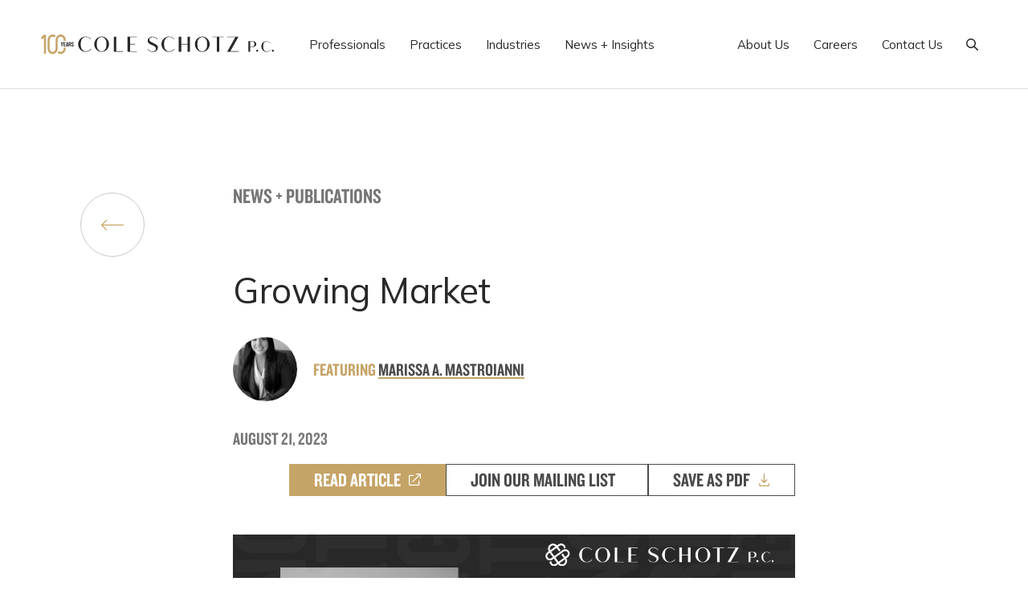

--- FILE ---
content_type: text/html; charset=UTF-8
request_url: https://www.coleschotz.com/news-and-publications/growing-market/
body_size: 25180
content:
<!doctype html>
<html lang="en-US">
	<head>
		<meta charset="UTF-8">
<script type="text/javascript">
/* <![CDATA[ */
var gform;gform||(document.addEventListener("gform_main_scripts_loaded",function(){gform.scriptsLoaded=!0}),document.addEventListener("gform/theme/scripts_loaded",function(){gform.themeScriptsLoaded=!0}),window.addEventListener("DOMContentLoaded",function(){gform.domLoaded=!0}),gform={domLoaded:!1,scriptsLoaded:!1,themeScriptsLoaded:!1,isFormEditor:()=>"function"==typeof InitializeEditor,callIfLoaded:function(o){return!(!gform.domLoaded||!gform.scriptsLoaded||!gform.themeScriptsLoaded&&!gform.isFormEditor()||(gform.isFormEditor()&&console.warn("The use of gform.initializeOnLoaded() is deprecated in the form editor context and will be removed in Gravity Forms 3.1."),o(),0))},initializeOnLoaded:function(o){gform.callIfLoaded(o)||(document.addEventListener("gform_main_scripts_loaded",()=>{gform.scriptsLoaded=!0,gform.callIfLoaded(o)}),document.addEventListener("gform/theme/scripts_loaded",()=>{gform.themeScriptsLoaded=!0,gform.callIfLoaded(o)}),window.addEventListener("DOMContentLoaded",()=>{gform.domLoaded=!0,gform.callIfLoaded(o)}))},hooks:{action:{},filter:{}},addAction:function(o,r,e,t){gform.addHook("action",o,r,e,t)},addFilter:function(o,r,e,t){gform.addHook("filter",o,r,e,t)},doAction:function(o){gform.doHook("action",o,arguments)},applyFilters:function(o){return gform.doHook("filter",o,arguments)},removeAction:function(o,r){gform.removeHook("action",o,r)},removeFilter:function(o,r,e){gform.removeHook("filter",o,r,e)},addHook:function(o,r,e,t,n){null==gform.hooks[o][r]&&(gform.hooks[o][r]=[]);var d=gform.hooks[o][r];null==n&&(n=r+"_"+d.length),gform.hooks[o][r].push({tag:n,callable:e,priority:t=null==t?10:t})},doHook:function(r,o,e){var t;if(e=Array.prototype.slice.call(e,1),null!=gform.hooks[r][o]&&((o=gform.hooks[r][o]).sort(function(o,r){return o.priority-r.priority}),o.forEach(function(o){"function"!=typeof(t=o.callable)&&(t=window[t]),"action"==r?t.apply(null,e):e[0]=t.apply(null,e)})),"filter"==r)return e[0]},removeHook:function(o,r,t,n){var e;null!=gform.hooks[o][r]&&(e=(e=gform.hooks[o][r]).filter(function(o,r,e){return!!(null!=n&&n!=o.tag||null!=t&&t!=o.priority)}),gform.hooks[o][r]=e)}});
/* ]]> */
</script>

		<meta name="viewport" content="width=device-width, initial-scale=1, user-scalable=yes">
		<link rel="profile" href="http://gmpg.org/xfn/11">

		<link rel="preconnect" href="https://fonts.googleapis.com">
		<link rel="preconnect" href="https://fonts.gstatic.com" crossorigin>

		<meta name="google-site-verification" content="9r1SFQOrV64P-zyDmH10xB0w5I4qRH3Q8c_bDpjckcQ" />
		<!--<script>
			(function(i,s,o,g,r,a,m){i['GoogleAnalyticsObject']=r;i[r]=i[r]||function(){
			(i[r].q=i[r].q||[]).push(arguments)},i[r].l=1*new Date();a=s.createElement(o),
			m=s.getElementsByTagName(o)[0];a.async=1;a.src=g;m.parentNode.insertBefore(a,m)
			})(window,document,'script','//www.google-analytics.com/analytics.js','ga');

			ga('create', 'UA-31124459-1', 'auto');
			ga('send', 'pageview');
		</script>-->

		
		<!-- Splide.js -->
		<link rel="stylesheet" href="https://www.coleschotz.com/wp-content/themes/coleschotz/dist/styles/splide.min.css">
		<script src="https://www.coleschotz.com/wp-content/themes/coleschotz/dist/scripts/splide.min.js" type="text/javascript"></script>

		<meta name='robots' content='index, follow, max-image-preview:large, max-snippet:-1, max-video-preview:-1' />
	<style>img:is([sizes="auto" i], [sizes^="auto," i]) { contain-intrinsic-size: 3000px 1500px }</style>
	
<!-- Google Tag Manager for WordPress by gtm4wp.com -->
<script data-cfasync="false" data-pagespeed-no-defer>
	var gtm4wp_datalayer_name = "dataLayer";
	var dataLayer = dataLayer || [];
</script>
<!-- End Google Tag Manager for WordPress by gtm4wp.com -->
	<!-- This site is optimized with the Yoast SEO Premium plugin v26.5 (Yoast SEO v26.5) - https://yoast.com/wordpress/plugins/seo/ -->
	<title>Growing Market | Cole Schotz</title>
	<link rel="canonical" href="https://www.coleschotz.com/firm-news/growing-market/" />
	<meta property="og:locale" content="en_US" />
	<meta property="og:type" content="article" />
	<meta property="og:title" content="Growing Market" />
	<meta property="og:description" content="Marissa Mastroianni weighs in on the police, drug testing, wrongful termination claims, and protocols employers should implement for cannabis users while staying compliant with state law. Read more in her recent Q&amp;A with NJ Cannabis Insider...." />
	<meta property="og:url" content="https://www.coleschotz.com/firm-news/growing-market/" />
	<meta property="og:site_name" content="Cole Schotz" />
	<meta property="article:publisher" content="https://www.facebook.com/ColeSchotz/" />
	<meta property="article:modified_time" content="2023-08-21T13:21:07+00:00" />
	<meta property="og:image" content="https://www.coleschotz.com/wp-content/uploads/2023/08/Mastroianni-NJ-Cannabis-Insider-QA.jpg" />
	<meta property="og:image:width" content="1200" />
	<meta property="og:image:height" content="777" />
	<meta property="og:image:type" content="image/jpeg" />
	<meta name="twitter:card" content="summary_large_image" />
	<meta name="twitter:site" content="@coleschotz" />
	<meta name="twitter:label1" content="Est. reading time" />
	<meta name="twitter:data1" content="1 minute" />
	<script type="application/ld+json" class="yoast-schema-graph">{"@context":"https://schema.org","@graph":[{"@type":"WebPage","@id":"https://www.coleschotz.com/firm-news/growing-market/","url":"https://www.coleschotz.com/firm-news/growing-market/","name":"Growing Market | Cole Schotz","isPartOf":{"@id":"https://coleschotz.com/#website"},"primaryImageOfPage":{"@id":"https://www.coleschotz.com/firm-news/growing-market/#primaryimage"},"image":{"@id":"https://www.coleschotz.com/firm-news/growing-market/#primaryimage"},"thumbnailUrl":"https://www.coleschotz.com/wp-content/uploads/2023/08/Mastroianni-NJ-Cannabis-Insider-QA.jpg","datePublished":"2023-08-21T13:21:06+00:00","dateModified":"2023-08-21T13:21:07+00:00","breadcrumb":{"@id":"https://www.coleschotz.com/firm-news/growing-market/#breadcrumb"},"inLanguage":"en-US","potentialAction":[{"@type":"ReadAction","target":["https://www.coleschotz.com/firm-news/growing-market/"]}]},{"@type":"ImageObject","inLanguage":"en-US","@id":"https://www.coleschotz.com/firm-news/growing-market/#primaryimage","url":"https://www.coleschotz.com/wp-content/uploads/2023/08/Mastroianni-NJ-Cannabis-Insider-QA.jpg","contentUrl":"https://www.coleschotz.com/wp-content/uploads/2023/08/Mastroianni-NJ-Cannabis-Insider-QA.jpg","width":1200,"height":777},{"@type":"BreadcrumbList","@id":"https://www.coleschotz.com/firm-news/growing-market/#breadcrumb","itemListElement":[{"@type":"ListItem","position":1,"name":"Firm News","item":"https://coleschotz.com/firm-news/"},{"@type":"ListItem","position":2,"name":"Growing Market"}]},{"@type":"WebSite","@id":"https://coleschotz.com/#website","url":"https://coleschotz.com/","name":"Cole Schotz","description":"Lawyering Is Our Art","publisher":{"@id":"https://coleschotz.com/#organization"},"potentialAction":[{"@type":"SearchAction","target":{"@type":"EntryPoint","urlTemplate":"https://coleschotz.com/?s={search_term_string}"},"query-input":{"@type":"PropertyValueSpecification","valueRequired":true,"valueName":"search_term_string"}}],"inLanguage":"en-US"},{"@type":"Organization","@id":"https://coleschotz.com/#organization","name":"Cole Schotz","url":"https://coleschotz.com/","logo":{"@type":"ImageObject","inLanguage":"en-US","@id":"https://coleschotz.com/#/schema/logo/image/","url":"https://www.coleschotz.com/wp-content/uploads/2021/10/coleschotz-logo-footer.svg","contentUrl":"https://www.coleschotz.com/wp-content/uploads/2021/10/coleschotz-logo-footer.svg","width":80,"height":75,"caption":"Cole Schotz"},"image":{"@id":"https://coleschotz.com/#/schema/logo/image/"},"sameAs":["https://www.facebook.com/ColeSchotz/","https://x.com/coleschotz","https://www.linkedin.com/company/cole-schotz-p-c-/"],"description":"We are a curated collection of legal talent that works together to create a gallery of experience that we lend to the benefit of our clients. We work with businesses, large and small, as well as select individuals, many of whom continue to work with the firm for decades. Our clients turn to us to execute on their business goals with our distinct confidence and legal dexterity. As an AmLaw 200 firm with nationwide representations and a global reach, we represent clients in connection with an array of legal matters.","email":"Marketing@coleschotz.com","telephone":"201-489-3000","legalName":"Cole Schotz P.C.","foundingDate":"1926-01-01","numberOfEmployees":{"@type":"QuantitativeValue","minValue":"201","maxValue":"500"}}]}</script>
	<!-- / Yoast SEO Premium plugin. -->


<link rel='dns-prefetch' href='//cdnjs.cloudflare.com' />
<link rel='dns-prefetch' href='//kit.fontawesome.com' />
<link rel='dns-prefetch' href='//cdn.plyr.io' />
<link rel='dns-prefetch' href='//cdn.jsdelivr.net' />
<link rel='dns-prefetch' href='//www.googletagmanager.com' />
<link rel='dns-prefetch' href='//fonts.googleapis.com' />
<link rel='dns-prefetch' href='//fonts.cdnfonts.com' />
<link rel="alternate" type="application/rss+xml" title="Cole Schotz &raquo; Feed" href="https://www.coleschotz.com/feed/" />
<link rel="alternate" type="application/rss+xml" title="Cole Schotz &raquo; Comments Feed" href="https://www.coleschotz.com/comments/feed/" />
<script type="text/javascript">
/* <![CDATA[ */
window._wpemojiSettings = {"baseUrl":"https:\/\/s.w.org\/images\/core\/emoji\/16.0.1\/72x72\/","ext":".png","svgUrl":"https:\/\/s.w.org\/images\/core\/emoji\/16.0.1\/svg\/","svgExt":".svg","source":{"concatemoji":"https:\/\/www.coleschotz.com\/wp-includes\/js\/wp-emoji-release.min.js?ver=6.8.3"}};
/*! This file is auto-generated */
!function(s,n){var o,i,e;function c(e){try{var t={supportTests:e,timestamp:(new Date).valueOf()};sessionStorage.setItem(o,JSON.stringify(t))}catch(e){}}function p(e,t,n){e.clearRect(0,0,e.canvas.width,e.canvas.height),e.fillText(t,0,0);var t=new Uint32Array(e.getImageData(0,0,e.canvas.width,e.canvas.height).data),a=(e.clearRect(0,0,e.canvas.width,e.canvas.height),e.fillText(n,0,0),new Uint32Array(e.getImageData(0,0,e.canvas.width,e.canvas.height).data));return t.every(function(e,t){return e===a[t]})}function u(e,t){e.clearRect(0,0,e.canvas.width,e.canvas.height),e.fillText(t,0,0);for(var n=e.getImageData(16,16,1,1),a=0;a<n.data.length;a++)if(0!==n.data[a])return!1;return!0}function f(e,t,n,a){switch(t){case"flag":return n(e,"\ud83c\udff3\ufe0f\u200d\u26a7\ufe0f","\ud83c\udff3\ufe0f\u200b\u26a7\ufe0f")?!1:!n(e,"\ud83c\udde8\ud83c\uddf6","\ud83c\udde8\u200b\ud83c\uddf6")&&!n(e,"\ud83c\udff4\udb40\udc67\udb40\udc62\udb40\udc65\udb40\udc6e\udb40\udc67\udb40\udc7f","\ud83c\udff4\u200b\udb40\udc67\u200b\udb40\udc62\u200b\udb40\udc65\u200b\udb40\udc6e\u200b\udb40\udc67\u200b\udb40\udc7f");case"emoji":return!a(e,"\ud83e\udedf")}return!1}function g(e,t,n,a){var r="undefined"!=typeof WorkerGlobalScope&&self instanceof WorkerGlobalScope?new OffscreenCanvas(300,150):s.createElement("canvas"),o=r.getContext("2d",{willReadFrequently:!0}),i=(o.textBaseline="top",o.font="600 32px Arial",{});return e.forEach(function(e){i[e]=t(o,e,n,a)}),i}function t(e){var t=s.createElement("script");t.src=e,t.defer=!0,s.head.appendChild(t)}"undefined"!=typeof Promise&&(o="wpEmojiSettingsSupports",i=["flag","emoji"],n.supports={everything:!0,everythingExceptFlag:!0},e=new Promise(function(e){s.addEventListener("DOMContentLoaded",e,{once:!0})}),new Promise(function(t){var n=function(){try{var e=JSON.parse(sessionStorage.getItem(o));if("object"==typeof e&&"number"==typeof e.timestamp&&(new Date).valueOf()<e.timestamp+604800&&"object"==typeof e.supportTests)return e.supportTests}catch(e){}return null}();if(!n){if("undefined"!=typeof Worker&&"undefined"!=typeof OffscreenCanvas&&"undefined"!=typeof URL&&URL.createObjectURL&&"undefined"!=typeof Blob)try{var e="postMessage("+g.toString()+"("+[JSON.stringify(i),f.toString(),p.toString(),u.toString()].join(",")+"));",a=new Blob([e],{type:"text/javascript"}),r=new Worker(URL.createObjectURL(a),{name:"wpTestEmojiSupports"});return void(r.onmessage=function(e){c(n=e.data),r.terminate(),t(n)})}catch(e){}c(n=g(i,f,p,u))}t(n)}).then(function(e){for(var t in e)n.supports[t]=e[t],n.supports.everything=n.supports.everything&&n.supports[t],"flag"!==t&&(n.supports.everythingExceptFlag=n.supports.everythingExceptFlag&&n.supports[t]);n.supports.everythingExceptFlag=n.supports.everythingExceptFlag&&!n.supports.flag,n.DOMReady=!1,n.readyCallback=function(){n.DOMReady=!0}}).then(function(){return e}).then(function(){var e;n.supports.everything||(n.readyCallback(),(e=n.source||{}).concatemoji?t(e.concatemoji):e.wpemoji&&e.twemoji&&(t(e.twemoji),t(e.wpemoji)))}))}((window,document),window._wpemojiSettings);
/* ]]> */
</script>
<style id='wp-emoji-styles-inline-css' type='text/css'>

	img.wp-smiley, img.emoji {
		display: inline !important;
		border: none !important;
		box-shadow: none !important;
		height: 1em !important;
		width: 1em !important;
		margin: 0 0.07em !important;
		vertical-align: -0.1em !important;
		background: none !important;
		padding: 0 !important;
	}
</style>
<link rel='stylesheet' id='wp-block-library-css' href='https://www.coleschotz.com/wp-includes/css/dist/block-library/style.min.css?ver=6.8.3' type='text/css' media='all' />
<style id='classic-theme-styles-inline-css' type='text/css'>
/*! This file is auto-generated */
.wp-block-button__link{color:#fff;background-color:#32373c;border-radius:9999px;box-shadow:none;text-decoration:none;padding:calc(.667em + 2px) calc(1.333em + 2px);font-size:1.125em}.wp-block-file__button{background:#32373c;color:#fff;text-decoration:none}
</style>
<style id='safe-svg-svg-icon-style-inline-css' type='text/css'>
.safe-svg-cover{text-align:center}.safe-svg-cover .safe-svg-inside{display:inline-block;max-width:100%}.safe-svg-cover svg{fill:currentColor;height:100%;max-height:100%;max-width:100%;width:100%}

</style>
<link rel='stylesheet' id='wp-components-css' href='https://www.coleschotz.com/wp-includes/css/dist/components/style.min.css?ver=6.8.3' type='text/css' media='all' />
<link rel='stylesheet' id='wp-preferences-css' href='https://www.coleschotz.com/wp-includes/css/dist/preferences/style.min.css?ver=6.8.3' type='text/css' media='all' />
<link rel='stylesheet' id='wp-block-editor-css' href='https://www.coleschotz.com/wp-includes/css/dist/block-editor/style.min.css?ver=6.8.3' type='text/css' media='all' />
<link rel='stylesheet' id='popup-maker-block-library-style-css' href='https://www.coleschotz.com/wp-content/plugins/popup-maker/dist/packages/block-library-style.css?ver=dbea705cfafe089d65f1' type='text/css' media='all' />
<link rel='stylesheet' id='ptam-style-css-editor-css' href='https://www.coleschotz.com/wp-content/plugins/post-type-archive-mapping/dist/blockstyles.css?ver=all' type='text/css' media='all' />
<style id='global-styles-inline-css' type='text/css'>
:root{--wp--preset--aspect-ratio--square: 1;--wp--preset--aspect-ratio--4-3: 4/3;--wp--preset--aspect-ratio--3-4: 3/4;--wp--preset--aspect-ratio--3-2: 3/2;--wp--preset--aspect-ratio--2-3: 2/3;--wp--preset--aspect-ratio--16-9: 16/9;--wp--preset--aspect-ratio--9-16: 9/16;--wp--preset--color--black: #000000;--wp--preset--color--cyan-bluish-gray: #abb8c3;--wp--preset--color--white: #FFFFFF;--wp--preset--color--pale-pink: #f78da7;--wp--preset--color--vivid-red: #cf2e2e;--wp--preset--color--luminous-vivid-orange: #ff6900;--wp--preset--color--luminous-vivid-amber: #fcb900;--wp--preset--color--light-green-cyan: #7bdcb5;--wp--preset--color--vivid-green-cyan: #00d084;--wp--preset--color--pale-cyan-blue: #8ed1fc;--wp--preset--color--vivid-cyan-blue: #0693e3;--wp--preset--color--vivid-purple: #9b51e0;--wp--preset--color--gold: #C5A467;--wp--preset--color--gray-50: #F5F5F5;--wp--preset--color--gray-100: #E4E4E4;--wp--preset--color--gray-200: #DDDDDD;--wp--preset--color--gray-300: #C9C9C9;--wp--preset--color--gray-400: #909090;--wp--preset--color--gray-500: #767676;--wp--preset--color--gray-600: #4B4A4D;--wp--preset--color--gray-700: #282828;--wp--preset--color--gray-800: #212121;--wp--preset--color--gray-900: #121212;--wp--preset--gradient--vivid-cyan-blue-to-vivid-purple: linear-gradient(135deg,rgba(6,147,227,1) 0%,rgb(155,81,224) 100%);--wp--preset--gradient--light-green-cyan-to-vivid-green-cyan: linear-gradient(135deg,rgb(122,220,180) 0%,rgb(0,208,130) 100%);--wp--preset--gradient--luminous-vivid-amber-to-luminous-vivid-orange: linear-gradient(135deg,rgba(252,185,0,1) 0%,rgba(255,105,0,1) 100%);--wp--preset--gradient--luminous-vivid-orange-to-vivid-red: linear-gradient(135deg,rgba(255,105,0,1) 0%,rgb(207,46,46) 100%);--wp--preset--gradient--very-light-gray-to-cyan-bluish-gray: linear-gradient(135deg,rgb(238,238,238) 0%,rgb(169,184,195) 100%);--wp--preset--gradient--cool-to-warm-spectrum: linear-gradient(135deg,rgb(74,234,220) 0%,rgb(151,120,209) 20%,rgb(207,42,186) 40%,rgb(238,44,130) 60%,rgb(251,105,98) 80%,rgb(254,248,76) 100%);--wp--preset--gradient--blush-light-purple: linear-gradient(135deg,rgb(255,206,236) 0%,rgb(152,150,240) 100%);--wp--preset--gradient--blush-bordeaux: linear-gradient(135deg,rgb(254,205,165) 0%,rgb(254,45,45) 50%,rgb(107,0,62) 100%);--wp--preset--gradient--luminous-dusk: linear-gradient(135deg,rgb(255,203,112) 0%,rgb(199,81,192) 50%,rgb(65,88,208) 100%);--wp--preset--gradient--pale-ocean: linear-gradient(135deg,rgb(255,245,203) 0%,rgb(182,227,212) 50%,rgb(51,167,181) 100%);--wp--preset--gradient--electric-grass: linear-gradient(135deg,rgb(202,248,128) 0%,rgb(113,206,126) 100%);--wp--preset--gradient--midnight: linear-gradient(135deg,rgb(2,3,129) 0%,rgb(40,116,252) 100%);--wp--preset--font-size--small: 13px;--wp--preset--font-size--medium: 20px;--wp--preset--font-size--large: 36px;--wp--preset--font-size--x-large: 42px;--wp--preset--font-size--xs: 14px;--wp--preset--font-size--sm: 16px;--wp--preset--font-size--base: 18px;--wp--preset--font-size--lg: 26px;--wp--preset--font-size--xl: 28px;--wp--preset--font-size--2-xl: 40px;--wp--preset--font-size--3-xl: 60px;--wp--preset--font-size--4-xl: 80px;--wp--preset--font-size--5-xl: 100px;--wp--preset--font-size--6-xl: 120px;--wp--preset--font-size--7-xl: 180px;--wp--preset--spacing--20: 0.44rem;--wp--preset--spacing--30: 0.67rem;--wp--preset--spacing--40: 1rem;--wp--preset--spacing--50: 1.5rem;--wp--preset--spacing--60: 2.25rem;--wp--preset--spacing--70: 3.38rem;--wp--preset--spacing--80: 5.06rem;--wp--preset--shadow--natural: 6px 6px 9px rgba(0, 0, 0, 0.2);--wp--preset--shadow--deep: 12px 12px 50px rgba(0, 0, 0, 0.4);--wp--preset--shadow--sharp: 6px 6px 0px rgba(0, 0, 0, 0.2);--wp--preset--shadow--outlined: 6px 6px 0px -3px rgba(255, 255, 255, 1), 6px 6px rgba(0, 0, 0, 1);--wp--preset--shadow--crisp: 6px 6px 0px rgba(0, 0, 0, 1);}:where(.is-layout-flex){gap: 0.5em;}:where(.is-layout-grid){gap: 0.5em;}body .is-layout-flex{display: flex;}.is-layout-flex{flex-wrap: wrap;align-items: center;}.is-layout-flex > :is(*, div){margin: 0;}body .is-layout-grid{display: grid;}.is-layout-grid > :is(*, div){margin: 0;}:where(.wp-block-columns.is-layout-flex){gap: 2em;}:where(.wp-block-columns.is-layout-grid){gap: 2em;}:where(.wp-block-post-template.is-layout-flex){gap: 1.25em;}:where(.wp-block-post-template.is-layout-grid){gap: 1.25em;}.has-black-color{color: var(--wp--preset--color--black) !important;}.has-cyan-bluish-gray-color{color: var(--wp--preset--color--cyan-bluish-gray) !important;}.has-white-color{color: var(--wp--preset--color--white) !important;}.has-pale-pink-color{color: var(--wp--preset--color--pale-pink) !important;}.has-vivid-red-color{color: var(--wp--preset--color--vivid-red) !important;}.has-luminous-vivid-orange-color{color: var(--wp--preset--color--luminous-vivid-orange) !important;}.has-luminous-vivid-amber-color{color: var(--wp--preset--color--luminous-vivid-amber) !important;}.has-light-green-cyan-color{color: var(--wp--preset--color--light-green-cyan) !important;}.has-vivid-green-cyan-color{color: var(--wp--preset--color--vivid-green-cyan) !important;}.has-pale-cyan-blue-color{color: var(--wp--preset--color--pale-cyan-blue) !important;}.has-vivid-cyan-blue-color{color: var(--wp--preset--color--vivid-cyan-blue) !important;}.has-vivid-purple-color{color: var(--wp--preset--color--vivid-purple) !important;}.has-black-background-color{background-color: var(--wp--preset--color--black) !important;}.has-cyan-bluish-gray-background-color{background-color: var(--wp--preset--color--cyan-bluish-gray) !important;}.has-white-background-color{background-color: var(--wp--preset--color--white) !important;}.has-pale-pink-background-color{background-color: var(--wp--preset--color--pale-pink) !important;}.has-vivid-red-background-color{background-color: var(--wp--preset--color--vivid-red) !important;}.has-luminous-vivid-orange-background-color{background-color: var(--wp--preset--color--luminous-vivid-orange) !important;}.has-luminous-vivid-amber-background-color{background-color: var(--wp--preset--color--luminous-vivid-amber) !important;}.has-light-green-cyan-background-color{background-color: var(--wp--preset--color--light-green-cyan) !important;}.has-vivid-green-cyan-background-color{background-color: var(--wp--preset--color--vivid-green-cyan) !important;}.has-pale-cyan-blue-background-color{background-color: var(--wp--preset--color--pale-cyan-blue) !important;}.has-vivid-cyan-blue-background-color{background-color: var(--wp--preset--color--vivid-cyan-blue) !important;}.has-vivid-purple-background-color{background-color: var(--wp--preset--color--vivid-purple) !important;}.has-black-border-color{border-color: var(--wp--preset--color--black) !important;}.has-cyan-bluish-gray-border-color{border-color: var(--wp--preset--color--cyan-bluish-gray) !important;}.has-white-border-color{border-color: var(--wp--preset--color--white) !important;}.has-pale-pink-border-color{border-color: var(--wp--preset--color--pale-pink) !important;}.has-vivid-red-border-color{border-color: var(--wp--preset--color--vivid-red) !important;}.has-luminous-vivid-orange-border-color{border-color: var(--wp--preset--color--luminous-vivid-orange) !important;}.has-luminous-vivid-amber-border-color{border-color: var(--wp--preset--color--luminous-vivid-amber) !important;}.has-light-green-cyan-border-color{border-color: var(--wp--preset--color--light-green-cyan) !important;}.has-vivid-green-cyan-border-color{border-color: var(--wp--preset--color--vivid-green-cyan) !important;}.has-pale-cyan-blue-border-color{border-color: var(--wp--preset--color--pale-cyan-blue) !important;}.has-vivid-cyan-blue-border-color{border-color: var(--wp--preset--color--vivid-cyan-blue) !important;}.has-vivid-purple-border-color{border-color: var(--wp--preset--color--vivid-purple) !important;}.has-vivid-cyan-blue-to-vivid-purple-gradient-background{background: var(--wp--preset--gradient--vivid-cyan-blue-to-vivid-purple) !important;}.has-light-green-cyan-to-vivid-green-cyan-gradient-background{background: var(--wp--preset--gradient--light-green-cyan-to-vivid-green-cyan) !important;}.has-luminous-vivid-amber-to-luminous-vivid-orange-gradient-background{background: var(--wp--preset--gradient--luminous-vivid-amber-to-luminous-vivid-orange) !important;}.has-luminous-vivid-orange-to-vivid-red-gradient-background{background: var(--wp--preset--gradient--luminous-vivid-orange-to-vivid-red) !important;}.has-very-light-gray-to-cyan-bluish-gray-gradient-background{background: var(--wp--preset--gradient--very-light-gray-to-cyan-bluish-gray) !important;}.has-cool-to-warm-spectrum-gradient-background{background: var(--wp--preset--gradient--cool-to-warm-spectrum) !important;}.has-blush-light-purple-gradient-background{background: var(--wp--preset--gradient--blush-light-purple) !important;}.has-blush-bordeaux-gradient-background{background: var(--wp--preset--gradient--blush-bordeaux) !important;}.has-luminous-dusk-gradient-background{background: var(--wp--preset--gradient--luminous-dusk) !important;}.has-pale-ocean-gradient-background{background: var(--wp--preset--gradient--pale-ocean) !important;}.has-electric-grass-gradient-background{background: var(--wp--preset--gradient--electric-grass) !important;}.has-midnight-gradient-background{background: var(--wp--preset--gradient--midnight) !important;}.has-small-font-size{font-size: var(--wp--preset--font-size--small) !important;}.has-medium-font-size{font-size: var(--wp--preset--font-size--medium) !important;}.has-large-font-size{font-size: var(--wp--preset--font-size--large) !important;}.has-x-large-font-size{font-size: var(--wp--preset--font-size--x-large) !important;}
:where(.wp-block-post-template.is-layout-flex){gap: 1.25em;}:where(.wp-block-post-template.is-layout-grid){gap: 1.25em;}
:where(.wp-block-columns.is-layout-flex){gap: 2em;}:where(.wp-block-columns.is-layout-grid){gap: 2em;}
:root :where(.wp-block-pullquote){font-size: 1.5em;line-height: 1.6;}
</style>
<link rel='stylesheet' id='save-as-pdf-pdfcrowd-css' href='https://www.coleschotz.com/wp-content/plugins/save-as-pdf-by-pdfcrowd/public/css/save-as-pdf-pdfcrowd-public.css?ver=4.5.4' type='text/css' media='all' />
<link rel='stylesheet' id='save-as-pdf-pdfcrowdindicators-css' href='https://www.coleschotz.com/wp-content/plugins/save-as-pdf-by-pdfcrowd/public/css/save-as-pdf-pdfcrowd-indicators.css?ver=4.5.4' type='text/css' media='all' />
<link rel='stylesheet' id='save-as-pdf-pdfcrowdcomponents-css' href='https://www.coleschotz.com/wp-content/plugins/save-as-pdf-by-pdfcrowd/public/css/save-as-pdf-pdfcrowd-components.css?ver=4.5.4' type='text/css' media='all' />
<link rel='stylesheet' id='simple-banner-style-css' href='https://www.coleschotz.com/wp-content/plugins/simple-banner/simple-banner.css?ver=3.1.2' type='text/css' media='all' />
<link rel='stylesheet' id='main-css' href='https://www.coleschotz.com/wp-content/themes/coleschotz/style.css?ver=6.8.3' type='text/css' media='all' />
<link rel='stylesheet' id='google-fonts-css' href='https://fonts.googleapis.com/css2?family=Mulish:ital,wght@0,300;0,400;0,500;0,700;1,400&#038;display=swap' type='text/css' media='all' />
<link rel='stylesheet' id='cdn-fonts-css' href='https://fonts.cdnfonts.com/css/hey-august' type='text/css' media='all' />
<link rel='stylesheet' id='plyr-css' href='https://cdn.plyr.io/3.6.8/plyr.css?ver=3.6.8' type='text/css' media='all' />
<link rel='stylesheet' id='themestyles-css' href='https://www.coleschotz.com/wp-content/themes/coleschotz/dist/styles/main.min.css?ver=1764186552' type='text/css' media='all' />
<link rel='stylesheet' id='fancybox-styles-css' href='https://cdnjs.cloudflare.com/ajax/libs/fancybox/3.5.7/jquery.fancybox.min.css' type='text/css' media='all' />
<link rel='stylesheet' id='slickslider-styles-css' href='//cdn.jsdelivr.net/npm/slick-carousel@1.8.1/slick/slick.css' type='text/css' media='all' />
<link rel='stylesheet' id='slickslider-theme-styles-css' href='//cdn.jsdelivr.net/npm/slick-carousel@1.8.1/slick/slick-theme.css' type='text/css' media='all' />
<style id='kadence-blocks-global-variables-inline-css' type='text/css'>
:root {--global-kb-font-size-sm:clamp(0.8rem, 0.73rem + 0.217vw, 0.9rem);--global-kb-font-size-md:clamp(1.1rem, 0.995rem + 0.326vw, 1.25rem);--global-kb-font-size-lg:clamp(1.75rem, 1.576rem + 0.543vw, 2rem);--global-kb-font-size-xl:clamp(2.25rem, 1.728rem + 1.63vw, 3rem);--global-kb-font-size-xxl:clamp(2.5rem, 1.456rem + 3.26vw, 4rem);--global-kb-font-size-xxxl:clamp(2.75rem, 0.489rem + 7.065vw, 6rem);}:root {--global-palette1: #3182CE;--global-palette2: #2B6CB0;--global-palette3: #1A202C;--global-palette4: #2D3748;--global-palette5: #4A5568;--global-palette6: #718096;--global-palette7: #EDF2F7;--global-palette8: #F7FAFC;--global-palette9: #ffffff;}
</style>
<script type="text/javascript" src="https://www.coleschotz.com/wp-includes/js/jquery/jquery.min.js?ver=3.7.1" id="jquery-core-js"></script>
<script type="text/javascript" src="https://www.coleschotz.com/wp-includes/js/jquery/jquery-migrate.min.js?ver=3.4.1" id="jquery-migrate-js"></script>
<script type="text/javascript" src="https://www.coleschotz.com/wp-includes/js/underscore.min.js?ver=1.13.7" id="underscore-js"></script>
<script type="text/javascript" id="save-as-pdf-pdfcrowd-js-extra">
/* <![CDATA[ */
var save_as_pdf_pdfcrowd = {"ajax_url":"https:\/\/www.coleschotz.com\/wp-admin\/admin-ajax.php"};
/* ]]> */
</script>
<script type="text/javascript" src="https://www.coleschotz.com/wp-content/plugins/save-as-pdf-by-pdfcrowd/public/js/save-as-pdf-pdfcrowd-public.js?ver=4.5.4" id="save-as-pdf-pdfcrowd-js"></script>
<script type="text/javascript" src="https://www.coleschotz.com/wp-content/plugins/save-as-pdf-by-pdfcrowd/public/js/save-as-pdf-pdfcrowd-indicators.js?ver=4.5.4" id="save-as-pdf-pdfcrowdindicators-js"></script>
<script type="text/javascript" id="save-as-pdf-pdfcrowdcomponents-js-extra">
/* <![CDATA[ */
var save_as_pdf_pdfcrowd_i18n = {"email_success":"Email with PDF has been sent.","email_fail":"Error occurred.","email_prompt":"Enter your email:","ok":"Ok","cancel":"Cancel"};
/* ]]> */
</script>
<script type="text/javascript" src="https://www.coleschotz.com/wp-content/plugins/save-as-pdf-by-pdfcrowd/public/js/save-as-pdf-pdfcrowd-components.js?ver=4.5.4" id="save-as-pdf-pdfcrowdcomponents-js"></script>
<script type="text/javascript" id="simple-banner-script-js-before">
/* <![CDATA[ */
const simpleBannerScriptParams = {"pro_version_enabled":"","debug_mode":"","id":11961,"version":"3.1.2","banner_params":[{"hide_simple_banner":"yes","simple_banner_prepend_element":"body","simple_banner_position":"relative","header_margin":"","header_padding":"","wp_body_open_enabled":"","wp_body_open":true,"simple_banner_z_index":"","simple_banner_text":"<b><u> <a href=\"https:\/\/www.coleschotz.com\/news-and-publications\/cole-schotz-launches-miami-office-with-addition-of-salazar-law-team\/\"> Expanding to Miami. Elevating Possibilities.<\/a>","disabled_on_current_page":false,"disabled_pages_array":[],"is_current_page_a_post":false,"disabled_on_posts":"","simple_banner_disabled_page_paths":"","simple_banner_font_size":"16px","simple_banner_color":"#C5A467","simple_banner_text_color":"#212121","simple_banner_link_color":"#212121","simple_banner_close_color":"#ffffff","simple_banner_custom_css":"","simple_banner_scrolling_custom_css":"","simple_banner_text_custom_css":"","simple_banner_button_css":"","site_custom_css":"","keep_site_custom_css":"","site_custom_js":"","keep_site_custom_js":"","close_button_enabled":"on","close_button_expiration":"","close_button_cookie_set":false,"current_date":{"date":"2026-01-02 12:02:06.656755","timezone_type":3,"timezone":"UTC"},"start_date":{"date":"2026-01-02 12:02:06.656761","timezone_type":3,"timezone":"UTC"},"end_date":{"date":"2026-01-02 12:02:06.656766","timezone_type":3,"timezone":"UTC"},"simple_banner_start_after_date":"","simple_banner_remove_after_date":"","simple_banner_insert_inside_element":""}]}
/* ]]> */
</script>
<script type="text/javascript" src="https://www.coleschotz.com/wp-content/plugins/simple-banner/simple-banner.js?ver=3.1.2" id="simple-banner-script-js"></script>
<script type="text/javascript"  data-search-pseudo-elements defer crossorigin="anonymous" src="https://kit.fontawesome.com/09e89b7bde.js" id="font-awesome-js"></script>

<!-- Google tag (gtag.js) snippet added by Site Kit -->
<!-- Google Analytics snippet added by Site Kit -->
<script type="text/javascript" src="https://www.googletagmanager.com/gtag/js?id=GT-NCGLNX9" id="google_gtagjs-js" async></script>
<script type="text/javascript" id="google_gtagjs-js-after">
/* <![CDATA[ */
window.dataLayer = window.dataLayer || [];function gtag(){dataLayer.push(arguments);}
gtag("set","linker",{"domains":["www.coleschotz.com"]});
gtag("js", new Date());
gtag("set", "developer_id.dZTNiMT", true);
gtag("config", "GT-NCGLNX9", {"googlesitekit_post_type":"firm-news"});
 window._googlesitekit = window._googlesitekit || {}; window._googlesitekit.throttledEvents = []; window._googlesitekit.gtagEvent = (name, data) => { var key = JSON.stringify( { name, data } ); if ( !! window._googlesitekit.throttledEvents[ key ] ) { return; } window._googlesitekit.throttledEvents[ key ] = true; setTimeout( () => { delete window._googlesitekit.throttledEvents[ key ]; }, 5 ); gtag( "event", name, { ...data, event_source: "site-kit" } ); }; 
/* ]]> */
</script>
<link rel="https://api.w.org/" href="https://www.coleschotz.com/wp-json/" /><link rel="alternate" title="JSON" type="application/json" href="https://www.coleschotz.com/wp-json/wp/v2/firm-news/11961" /><link rel="EditURI" type="application/rsd+xml" title="RSD" href="https://www.coleschotz.com/xmlrpc.php?rsd" />
<link rel='shortlink' href='https://www.coleschotz.com/?p=11961' />
<link rel="alternate" title="oEmbed (JSON)" type="application/json+oembed" href="https://www.coleschotz.com/wp-json/oembed/1.0/embed?url=https%3A%2F%2Fwww.coleschotz.com%2Fnews-and-publications%2Fgrowing-market%2F" />
<link rel="alternate" title="oEmbed (XML)" type="text/xml+oembed" href="https://www.coleschotz.com/wp-json/oembed/1.0/embed?url=https%3A%2F%2Fwww.coleschotz.com%2Fnews-and-publications%2Fgrowing-market%2F&#038;format=xml" />
<meta name="generator" content="Site Kit by Google 1.168.0" /><script type="text/javascript">//<![CDATA[
  function external_links_in_new_windows_loop() {
    if (!document.links) {
      document.links = document.getElementsByTagName('a');
    }
    var change_link = false;
    var force = '';
    var ignore = '';

    for (var t=0; t<document.links.length; t++) {
      var all_links = document.links[t];
      change_link = false;
      
      if(document.links[t].hasAttribute('onClick') == false) {
        // forced if the address starts with http (or also https), but does not link to the current domain
        if(all_links.href.search(/^http/) != -1 && all_links.href.search('www.coleschotz.com') == -1 && all_links.href.search(/^#/) == -1) {
          // console.log('Changed ' + all_links.href);
          change_link = true;
        }
          
        if(force != '' && all_links.href.search(force) != -1) {
          // forced
          // console.log('force ' + all_links.href);
          change_link = true;
        }
        
        if(ignore != '' && all_links.href.search(ignore) != -1) {
          // console.log('ignore ' + all_links.href);
          // ignored
          change_link = false;
        }

        if(change_link == true) {
          // console.log('Changed ' + all_links.href);
          document.links[t].setAttribute('onClick', 'javascript:window.open(\'' + all_links.href.replace(/'/g, '') + '\', \'_blank\', \'noopener\'); return false;');
          document.links[t].removeAttribute('target');
        }
      }
    }
  }
  
  // Load
  function external_links_in_new_windows_load(func)
  {  
    var oldonload = window.onload;
    if (typeof window.onload != 'function'){
      window.onload = func;
    } else {
      window.onload = function(){
        oldonload();
        func();
      }
    }
  }

  external_links_in_new_windows_load(external_links_in_new_windows_loop);
  //]]></script>

<style id="simple-banner-hide" type="text/css">.simple-banner{display:none;}</style><style id="simple-banner-position" type="text/css">.simple-banner{position:relative;}</style><style id="simple-banner-font-size" type="text/css">.simple-banner .simple-banner-text{font-size:16px;}</style><style id="simple-banner-background-color" type="text/css">.simple-banner{background:#C5A467;}</style><style id="simple-banner-text-color" type="text/css">.simple-banner .simple-banner-text{color:#212121;}</style><style id="simple-banner-link-color" type="text/css">.simple-banner .simple-banner-text a{color:#212121;}</style><style id="simple-banner-z-index" type="text/css">.simple-banner{z-index: 99999;}</style><style id="simple-banner-close-color" type="text/css">.simple-banner .simple-banner-button{color:#ffffff;}</style><style id="simple-banner-site-custom-css-dummy" type="text/css"></style><script id="simple-banner-site-custom-js-dummy" type="text/javascript"></script>
<!-- Google Tag Manager for WordPress by gtm4wp.com -->
<!-- GTM Container placement set to footer -->
<script data-cfasync="false" data-pagespeed-no-defer>
</script>
<!-- End Google Tag Manager for WordPress by gtm4wp.com -->
		<script>
		(function(h,o,t,j,a,r){
			h.hj=h.hj||function(){(h.hj.q=h.hj.q||[]).push(arguments)};
			h._hjSettings={hjid:3496501,hjsv:5};
			a=o.getElementsByTagName('head')[0];
			r=o.createElement('script');r.async=1;
			r.src=t+h._hjSettings.hjid+j+h._hjSettings.hjsv;
			a.appendChild(r);
		})(window,document,'//static.hotjar.com/c/hotjar-','.js?sv=');
		</script>
		<link rel="icon" href="https://www.coleschotz.com/wp-content/uploads/2021/10/cropped-favicon-32x32.png" sizes="32x32" />
<link rel="icon" href="https://www.coleschotz.com/wp-content/uploads/2021/10/cropped-favicon-192x192.png" sizes="192x192" />
<link rel="apple-touch-icon" href="https://www.coleschotz.com/wp-content/uploads/2021/10/cropped-favicon-180x180.png" />
<meta name="msapplication-TileImage" content="https://www.coleschotz.com/wp-content/uploads/2021/10/cropped-favicon-270x270.png" />
		<style type="text/css" id="wp-custom-css">
			/* @media (min-width: 65.5em) {
	.postid-729 .practices-and-industries-hero .width-1-1 {
    width: 54%;
	}
}

@media (min-width: 65.5em) {
	.postid-1731 .practices-and-industries-hero .width-1-1 {
    width: 51%;
	}
} */

/* @media print {
	div {
		border: 1px solid red;
	}
	span {
		border: 1px solid blue;
	}
	section {
		border: 1px solid black;
	}
	
} */

@media print {
	.pum-overlay	{
		display: none !important;
	}
}


.social-buttons{
	margin-bottom:20px;
}


.home span.kt-blocks-accordion-icon-trigger{
    border: none!important;
}

.nav.toggled-on, .nav.is-up, .nav.is-down{
	position:absolute !important;
}		</style>
		<noscript><style id="rocket-lazyload-nojs-css">.rll-youtube-player, [data-lazy-src]{display:none !important;}</style></noscript>
		<script type='text/javascript' src='https://platform-api.sharethis.com/js/sharethis.js#property=6467ee961b837f0019d42388&product=sop' async='async'></script>
	</head>

	<body class="wp-singular firm-news-template-default single single-firm-news postid-11961 wp-theme-coleschotz">
		<a class='skip-link screen-reader-text' href='#content'>Skip to content</a>

		<main id="content" role="main" class="main">

				<header id="nav" class="nav pdfcrowd-remove nav--black" role="banner">
			<div id="main_nav" class="menu-container">
				<div id="site-header-menu" class="site-header-menu nav__wrapper wrapper">
					<div class="nav__logo">
						<a href="https://www.coleschotz.com/" rel="home" class="nav__logo-link">
							<img width="2833" height="247" src="https://www.coleschotz.com/wp-content/uploads/2026/01/Full-Color.svg" class="nav__logo-img nav__logo-img--black" alt="cole-schotz-logo" decoding="async" fetchpriority="high" /><img width="2833" height="247" src="https://www.coleschotz.com/wp-content/uploads/2026/01/white-logo.svg" class="nav__logo-img nav__logo-img--white" alt="cole-schotz-logo" decoding="async" />						</a>
					</div>
					<button class="menu-button" aria-controls="site-navigation">
						<span class="line"></span>
						<span class="line"></span>
						<span class="line"></span>
						<span class="line"></span>
						<span class="screen-reader-text">Menu</span>
					</button>
					<nav id="site-navigation" class="nav__nav" role="navigation" aria-label="Main Navigation">
						<ul id="main" class="menu menu--main"><li id="menu-item-929" class="menu-item menu-item-type-post_type_archive menu-item-object-professionals menu-item-has-children menu-item-929"><a id="link____menu__main__professionals" href="https://www.coleschotz.com/professionals/"><span class="nav__link-title">Professionals</span></a><div class="nav__description">A curated collection <br>
of legal talent</div>
<ul class="sub-menu">
	<li id="menu-item-5784" class="menu-item menu-item-type-post_type_archive menu-item-object-professionals menu-item-5784"><a id="link____menu__main__view-all-professionals" href="https://www.coleschotz.com/professionals/"><span class="nav__link-title">View All Professionals</span></a></li>
</ul>
</li>
<li id="menu-item-878" class="menu-item menu-item-type-post_type_archive menu-item-object-practices menu-item-has-children menu-item-878"><a id="link____menu__main__practices" href="https://www.coleschotz.com/practices/"><span class="nav__link-title">Practices</span></a><div class="nav__description">Each representation<br>
is a fresh canvas</div>
<ul class="sub-menu">
	<li id="menu-item-927" class="menu-item menu-item-type-post_type_archive menu-item-object-practices menu-item-has-children menu-item-927"><a id="link____menu__main__view-all-practices" href="https://www.coleschotz.com/practices/"><span class="nav__link-title">View All Practices</span></a>
	<ul class="sub-menu">
		<li id="menu-item-273" class="menu-item menu-item-type-post_type menu-item-object-practices menu-item-273"><a id="link____menu__main__bankruptcy-&amp;-corporate-restructuring" href="https://www.coleschotz.com/practices/bankruptcy-corporate-restructuring/"><span class="nav__link-title">Bankruptcy &#038; Corporate Restructuring</span></a></li>
		<li id="menu-item-5750" class="menu-item menu-item-type-post_type menu-item-object-practices menu-item-5750"><a id="link____menu__main__construction" href="https://www.coleschotz.com/practices/construction/"><span class="nav__link-title">Construction</span></a></li>
		<li id="menu-item-5751" class="menu-item menu-item-type-post_type menu-item-object-practices menu-item-5751"><a id="link____menu__main__corporate-transactions" href="https://www.coleschotz.com/practices/corporate-transactions/"><span class="nav__link-title">Corporate Transactions</span></a></li>
		<li id="menu-item-5752" class="menu-item menu-item-type-post_type menu-item-object-practices menu-item-5752"><a id="link____menu__main__data,-privacy-&amp;-cybersecurity" href="https://www.coleschotz.com/practices/data-privacy-cybersecurity/"><span class="nav__link-title">Data, Privacy &#038; Cybersecurity</span></a></li>
		<li id="menu-item-275" class="menu-item menu-item-type-post_type menu-item-object-practices menu-item-275"><a id="link____menu__main__employment" href="https://www.coleschotz.com/practices/employment/"><span class="nav__link-title">Employment</span></a></li>
		<li id="menu-item-276" class="menu-item menu-item-type-post_type menu-item-object-practices menu-item-276"><a id="link____menu__main__environmental" href="https://www.coleschotz.com/practices/environmental/"><span class="nav__link-title">Environmental</span></a></li>
		<li id="menu-item-277" class="menu-item menu-item-type-post_type menu-item-object-practices menu-item-277"><a id="link____menu__main__intellectual-property" href="https://www.coleschotz.com/practices/intellectual-property/"><span class="nav__link-title">Intellectual Property</span></a></li>
	</ul>
</li>
	<li id="menu-item-282" class="empty-col-heading menu-item menu-item-type-custom menu-item-object-custom menu-item-has-children menu-item-282"><a id="link____menu__main__empty-column-heading"><span class="nav__link-title">Empty Column Heading</span></a>
	<ul class="sub-menu">
		<li id="menu-item-278" class="menu-item menu-item-type-post_type menu-item-object-practices menu-item-278"><a id="link____menu__main__litigation" href="https://www.coleschotz.com/practices/litigation/"><span class="nav__link-title">Litigation</span></a></li>
		<li id="menu-item-5753" class="menu-item menu-item-type-post_type menu-item-object-practices menu-item-5753"><a id="link____menu__main__real-estate" href="https://www.coleschotz.com/practices/real-estate/"><span class="nav__link-title">Real Estate</span></a></li>
		<li id="menu-item-5754" class="menu-item menu-item-type-post_type menu-item-object-practices menu-item-5754"><a id="link____menu__main__real-estate-special-opportunities" href="https://www.coleschotz.com/practices/real-estate-special-opportunities/"><span class="nav__link-title">Real Estate Special Opportunities</span></a></li>
		<li id="menu-item-5756" class="menu-item menu-item-type-post_type menu-item-object-practices menu-item-5756"><a id="link____menu__main__tax,-trusts-&amp; estates " href="https://www.coleschotz.com/practices/tax-trusts-estates/"><span class="nav__link-title">Tax, Trusts &#038; Estates </span></a></li>
		<li id="menu-item-280" class="menu-item menu-item-type-post_type menu-item-object-practices menu-item-280"><a id="link____menu__main__white-collar-criminal-defense-&amp;-government-investigations" href="https://www.coleschotz.com/practices/white-collar-criminal-defense-government-investigations/"><span class="nav__link-title">White Collar Criminal Defense &#038; Government Investigations</span></a></li>
	</ul>
</li>
</ul>
</li>
<li id="menu-item-879" class="menu-item menu-item-type-post_type_archive menu-item-object-industries menu-item-has-children menu-item-879"><a id="link____menu__main__industries" href="https://www.coleschotz.com/industries/"><span class="nav__link-title">Industries</span></a><div class="nav__description">Experience that goes where our clients go</div>
<ul class="sub-menu">
	<li id="menu-item-928" class="menu-item menu-item-type-post_type_archive menu-item-object-industries menu-item-has-children menu-item-928"><a id="link____menu__main__view-all-industries" href="https://www.coleschotz.com/industries/"><span class="nav__link-title">View All Industries</span></a>
	<ul class="sub-menu">
		<li id="menu-item-5814" class="menu-item menu-item-type-post_type menu-item-object-industries menu-item-5814"><a id="link____menu__main__advertising,-public-relations-&amp; marketing" href="https://www.coleschotz.com/industries/advertising-public-relations-marketing/"><span class="nav__link-title">Advertising, Public Relations &#038; Marketing</span></a></li>
		<li id="menu-item-5815" class="menu-item menu-item-type-post_type menu-item-object-industries menu-item-5815"><a id="link____menu__main__amusement-&amp;-recreation" href="https://www.coleschotz.com/industries/amusement-recreation/"><span class="nav__link-title">Amusement &#038; Recreation</span></a></li>
		<li id="menu-item-5816" class="menu-item menu-item-type-post_type menu-item-object-industries menu-item-5816"><a id="link____menu__main__automotive,-transportation-&amp;-logistics " href="https://www.coleschotz.com/industries/automotive-transportation-logistics/"><span class="nav__link-title">Automotive, Transportation &#038; Logistics </span></a></li>
		<li id="menu-item-285" class="menu-item menu-item-type-post_type menu-item-object-industries menu-item-285"><a id="link____menu__main__cannabis" href="https://www.coleschotz.com/industries/cannabis/"><span class="nav__link-title">Cannabis</span></a></li>
		<li id="menu-item-5817" class="menu-item menu-item-type-post_type menu-item-object-industries menu-item-5817"><a id="link____menu__main__commercial-real estate" href="https://www.coleschotz.com/industries/commercial-real-estate/"><span class="nav__link-title">Commercial Real Estate</span></a></li>
		<li id="menu-item-286" class="menu-item menu-item-type-post_type menu-item-object-industries menu-item-286"><a id="link____menu__main__construction" href="https://www.coleschotz.com/industries/construction/"><span class="nav__link-title">Construction</span></a></li>
		<li id="menu-item-284" class="menu-item menu-item-type-post_type menu-item-object-industries menu-item-284"><a id="link____menu__main__cryptocurrency-&amp;-blockchain-technology" href="https://www.coleschotz.com/industries/cryptocurrency-blockchain-technology/"><span class="nav__link-title">Cryptocurrency &#038; Blockchain Technology</span></a></li>
		<li id="menu-item-5818" class="menu-item menu-item-type-post_type menu-item-object-industries menu-item-5818"><a id="link____menu__main__energy-&amp;-utilities " href="https://www.coleschotz.com/industries/energy-utilities/"><span class="nav__link-title">Energy &#038; Utilities </span></a></li>
		<li id="menu-item-5819" class="menu-item menu-item-type-post_type menu-item-object-industries menu-item-5819"><a id="link____menu__main__executives,-directors-&amp;-officers" href="https://www.coleschotz.com/industries/executives-directors-officers/"><span class="nav__link-title">Executives, Directors &#038; Officers</span></a></li>
		<li id="menu-item-5820" class="menu-item menu-item-type-post_type menu-item-object-industries menu-item-5820"><a id="link____menu__main__financial-services" href="https://www.coleschotz.com/industries/financial-services/"><span class="nav__link-title">Financial Services</span></a></li>
		<li id="menu-item-5821" class="menu-item menu-item-type-post_type menu-item-object-industries menu-item-5821"><a id="link____menu__main__food-&amp;-beverage-manufacturing" href="https://www.coleschotz.com/industries/food-beverage-manufacturing/"><span class="nav__link-title">Food &#038; Beverage Manufacturing</span></a></li>
	</ul>
</li>
	<li id="menu-item-292" class="empty-col-heading menu-item menu-item-type-custom menu-item-object-custom menu-item-has-children menu-item-292"><a id="link____menu__main__empty-column-heading"><span class="nav__link-title">Empty Column Heading</span></a>
	<ul class="sub-menu">
		<li id="menu-item-287" class="menu-item menu-item-type-post_type menu-item-object-industries menu-item-287"><a id="link____menu__main__healthcare" href="https://www.coleschotz.com/industries/healthcare/"><span class="nav__link-title">Healthcare</span></a></li>
		<li id="menu-item-13034" class="menu-item menu-item-type-post_type menu-item-object-industries menu-item-13034"><a id="link____menu__main__life-sciences" href="https://www.coleschotz.com/industries/life-sciences/"><span class="nav__link-title">Life Sciences</span></a></li>
		<li id="menu-item-5822" class="menu-item menu-item-type-post_type menu-item-object-industries menu-item-5822"><a id="link____menu__main__manufacturing-&amp;-industrial" href="https://www.coleschotz.com/industries/manufacturing-industrial/"><span class="nav__link-title">Manufacturing &#038; Industrial</span></a></li>
		<li id="menu-item-5823" class="menu-item menu-item-type-post_type menu-item-object-industries menu-item-5823"><a id="link____menu__main__media,-entertainment-&amp; publishing" href="https://www.coleschotz.com/industries/media-entertainment-publishing/"><span class="nav__link-title">Media, Entertainment &#038; Publishing</span></a></li>
		<li id="menu-item-5824" class="menu-item menu-item-type-post_type menu-item-object-industries menu-item-5824"><a id="link____menu__main__non-profits,-ngo’s-&amp;-religious-organizations" href="https://www.coleschotz.com/industries/non-profits-ngos-religious-organizations/"><span class="nav__link-title">Non-Profits, NGO’s &#038; Religious Organizations</span></a></li>
		<li id="menu-item-5826" class="menu-item menu-item-type-post_type menu-item-object-industries menu-item-5826"><a id="link____menu__main__professional-services" href="https://www.coleschotz.com/industries/professional-services/"><span class="nav__link-title">Professional Services</span></a></li>
		<li id="menu-item-290" class="menu-item menu-item-type-post_type menu-item-object-industries menu-item-290"><a id="link____menu__main__restaurant-&amp;-hospitality" href="https://www.coleschotz.com/industries/restaurant-hospitality/"><span class="nav__link-title">Restaurant &#038; Hospitality</span></a></li>
		<li id="menu-item-5827" class="menu-item menu-item-type-post_type menu-item-object-industries menu-item-5827"><a id="link____menu__main__retail" href="https://www.coleschotz.com/industries/retail/"><span class="nav__link-title">Retail</span></a></li>
		<li id="menu-item-5828" class="menu-item menu-item-type-post_type menu-item-object-industries menu-item-5828"><a id="link____menu__main__self-storage" href="https://www.coleschotz.com/industries/self-storage/"><span class="nav__link-title">Self-Storage</span></a></li>
		<li id="menu-item-291" class="menu-item menu-item-type-post_type menu-item-object-industries menu-item-291"><a id="link____menu__main__sports" href="https://www.coleschotz.com/industries/sports/"><span class="nav__link-title">Sports</span></a></li>
		<li id="menu-item-5829" class="menu-item menu-item-type-post_type menu-item-object-industries menu-item-5829"><a id="link____menu__main__start-up-&amp;-early-stage-companies" href="https://www.coleschotz.com/industries/start-up-early-stage-companies/"><span class="nav__link-title">Start-Up &#038; Early Stage Companies</span></a></li>
		<li id="menu-item-5830" class="menu-item menu-item-type-post_type menu-item-object-industries menu-item-5830"><a id="link____menu__main__technology" href="https://www.coleschotz.com/industries/technology/"><span class="nav__link-title">Technology</span></a></li>
	</ul>
</li>
</ul>
</li>
<li id="menu-item-63" class="menu-item menu-item-type-post_type menu-item-object-page menu-item-has-children menu-item-63"><a id="link____menu__main__news-+-insights" href="https://www.coleschotz.com/news-and-insights/"><span class="nav__link-title">News + Insights</span></a><div class="nav__description">In the news +<br>
In the know</div>
<ul class="sub-menu">
	<li id="menu-item-338" class="menu-item menu-item-type-post_type menu-item-object-page menu-item-has-children menu-item-338"><a id="link____menu__main__view-all-news-+-insights" href="https://www.coleschotz.com/news-and-insights/"><span class="nav__link-title">View All News + Insights</span></a>
	<ul class="sub-menu">
		<li id="menu-item-802" class="menu-item menu-item-type-post_type menu-item-object-page current_page_parent menu-item-802"><a id="link____menu__main__blogs" href="https://www.coleschotz.com/blogs/"><span class="nav__link-title">Blogs</span></a></li>
		<li id="menu-item-803" class="menu-item menu-item-type-post_type_archive menu-item-object-firm-news menu-item-803"><a id="link____menu__main__news-+-publications" href="https://www.coleschotz.com/news-and-publications/"><span class="nav__link-title">News + Publications</span></a></li>
	</ul>
</li>
	<li id="menu-item-337" class="empty-col-heading menu-item menu-item-type-custom menu-item-object-custom menu-item-has-children menu-item-337"><a id="link____menu__main__empty-column-heading"><span class="nav__link-title">Empty Column Heading</span></a>
	<ul class="sub-menu">
		<li id="menu-item-806" class="menu-item menu-item-type-post_type_archive menu-item-object-webinars-events menu-item-806"><a id="link____menu__main__webinars-+-events" href="https://www.coleschotz.com/webinars-events/"><span class="nav__link-title">Webinars + Events</span></a></li>
		<li id="menu-item-807" class="menu-item menu-item-type-post_type_archive menu-item-object-awards-recognitions menu-item-807"><a id="link____menu__main__awards-+-recognitions" href="https://www.coleschotz.com/awards-recognitions/"><span class="nav__link-title">Awards + Recognitions</span></a></li>
		<li id="menu-item-13538" class="menu-item menu-item-type-custom menu-item-object-custom menu-item-13538"><a id="link____menu__main__on-display" href="/on-display/"><span class="nav__link-title">On Display</span></a></li>
	</ul>
</li>
</ul>
</li>
<li id="menu-item-64" class="menu-item menu-item-type-post_type menu-item-object-page menu-item-has-children menu-item-64"><a id="link____menu__main__about-us" href="https://www.coleschotz.com/about-us/"><span class="nav__link-title">About Us</span></a><div class="nav__description">Practicing our passion
Living our purpose
Embodying our ethos</div>
<ul class="sub-menu">
	<li id="menu-item-91" class="menu-item menu-item-type-post_type menu-item-object-page menu-item-has-children menu-item-91"><a id="link____menu__main__firm-overview" href="https://www.coleschotz.com/about-us/"><span class="nav__link-title">Firm Overview</span></a>
	<ul class="sub-menu">
		<li id="menu-item-7379" class="menu-item menu-item-type-post_type menu-item-object-page menu-item-7379"><a id="link____menu__main__ethos-&amp;-leadership" href="https://www.coleschotz.com/about-us/ethos-and-leadership/"><span class="nav__link-title">Ethos &#038; Leadership</span></a></li>
		<li id="menu-item-7378" class="menu-item menu-item-type-post_type menu-item-object-page menu-item-7378"><a id="link____menu__main__our-roots" href="https://www.coleschotz.com/about-us/our-roots/"><span class="nav__link-title">Our Roots</span></a></li>
		<li id="menu-item-4996" class="menu-item menu-item-type-post_type menu-item-object-page menu-item-4996"><a id="link____menu__main__the-art-of-innovation" href="https://www.coleschotz.com/about-us/the-art-of-innovation/"><span class="nav__link-title">The Art of Innovation</span></a></li>
	</ul>
</li>
	<li id="menu-item-93" class="menu-item menu-item-type-post_type menu-item-object-page menu-item-has-children menu-item-93"><a id="link____menu__main__culture" href="https://www.coleschotz.com/about-us/culture/"><span class="nav__link-title">Culture</span></a>
	<ul class="sub-menu">
		<li id="menu-item-94" class="menu-item menu-item-type-post_type menu-item-object-page menu-item-94"><a id="link____menu__main__community-engagement-&amp;-belonging" href="https://www.coleschotz.com/about-us/communityengagementandbelonging/"><span class="nav__link-title">Community Engagement &amp; Belonging</span></a></li>
		<li id="menu-item-97" class="menu-item menu-item-type-post_type menu-item-object-page menu-item-97"><a id="link____menu__main__stars-women’s-initiative" href="https://www.coleschotz.com/about-us/stars-womens-initiative/"><span class="nav__link-title">STARS Women’s Initiative</span></a></li>
		<li id="menu-item-96" class="menu-item menu-item-type-post_type menu-item-object-page menu-item-96"><a id="link____menu__main__pro-bono" href="https://www.coleschotz.com/about-us/culture/pro-bono/"><span class="nav__link-title">Pro Bono</span></a></li>
		<li id="menu-item-92" class="menu-item menu-item-type-post_type menu-item-object-page menu-item-92"><a id="link____menu__main__community-outreach" href="https://www.coleschotz.com/about-us/community-outreach/"><span class="nav__link-title">Community Outreach</span></a></li>
	</ul>
</li>
</ul>
</li>
<li id="menu-item-65" class="menu-item menu-item-type-post_type menu-item-object-page menu-item-has-children menu-item-65"><a id="link____menu__main__careers" href="https://www.coleschotz.com/careers/"><span class="nav__link-title">Careers</span></a><div class="nav__description">Our people and their personalities are truly our competitive advantage </div>
<ul class="sub-menu">
	<li id="menu-item-102" class="menu-item menu-item-type-post_type menu-item-object-page menu-item-has-children menu-item-102"><a id="link____menu__main__overview" href="https://www.coleschotz.com/careers/"><span class="nav__link-title">Overview</span></a>
	<ul class="sub-menu">
		<li id="menu-item-99" class="menu-item menu-item-type-post_type menu-item-object-page menu-item-99"><a id="link____menu__main__attorney-life" href="https://www.coleschotz.com/careers/attorney-life/"><span class="nav__link-title">Attorney Life</span></a></li>
		<li id="menu-item-101" class="menu-item menu-item-type-post_type menu-item-object-page menu-item-101"><a id="link____menu__main__summer-associate-program" href="https://www.coleschotz.com/careers/summer-associate-program/"><span class="nav__link-title">Summer Associate Program</span></a></li>
		<li id="menu-item-7315" class="menu-item menu-item-type-post_type menu-item-object-page menu-item-7315"><a id="link____menu__main__our-staff" href="https://www.coleschotz.com/careers/our-staff/"><span class="nav__link-title">Our Staff</span></a></li>
	</ul>
</li>
	<li id="menu-item-7991" class="empty-col-heading menu-item menu-item-type-post_type menu-item-object-page menu-item-has-children menu-item-7991"><a id="link____menu__main__empty-column-heading" href="https://www.coleschotz.com/submit-resume/"><span class="nav__link-title">Empty Column Heading</span></a>
	<ul class="sub-menu">
		<li id="menu-item-100" class="menu-item menu-item-type-post_type menu-item-object-page menu-item-100"><a id="link____menu__main__career-opportunities" href="https://www.coleschotz.com/careers/career-opportunities/"><span class="nav__link-title">Career Opportunities</span></a></li>
		<li id="menu-item-7990" class="menu-item menu-item-type-post_type menu-item-object-page menu-item-7990"><a id="link____menu__main__submit-resume" href="https://www.coleschotz.com/submit-resume/"><span class="nav__link-title">Submit resume</span></a></li>
	</ul>
</li>
</ul>
</li>
<li id="menu-item-801" class="menu-item menu-item-type-post_type_archive menu-item-object-locations menu-item-has-children menu-item-801"><a id="link____menu__main__contact-us" href="https://www.coleschotz.com/contactus/"><span class="nav__link-title">Contact Us</span></a><div class="nav__description">Supporting nationwide representations in major jurisdictions</div>
<ul class="sub-menu">
	<li id="menu-item-293" class="menu-item menu-item-type-post_type_archive menu-item-object-locations menu-item-has-children menu-item-293"><a id="link____menu__main__contact-us" href="https://www.coleschotz.com/contactus/"><span class="nav__link-title">Contact Us</span></a>
	<ul class="sub-menu">
		<li id="menu-item-8406" class="menu-item menu-item-type-custom menu-item-object-custom menu-item-8406"><a id="link____menu__main__new-jersey" href="https://www.coleschotz.com/state/new-jersey/"><span class="nav__link-title">New Jersey</span></a></li>
		<li id="menu-item-8408" class="menu-item menu-item-type-custom menu-item-object-custom menu-item-8408"><a id="link____menu__main__new-york" href="https://www.coleschotz.com/state/new-york/"><span class="nav__link-title">New York</span></a></li>
		<li id="menu-item-8405" class="menu-item menu-item-type-custom menu-item-object-custom menu-item-8405"><a id="link____menu__main__delaware" href="https://www.coleschotz.com/state/delaware/"><span class="nav__link-title">Delaware</span></a></li>
	</ul>
</li>
	<li id="menu-item-301" class="empty-col-heading menu-item menu-item-type-custom menu-item-object-custom menu-item-has-children menu-item-301"><a id="link____menu__main__empty-column-heading"><span class="nav__link-title">Empty Column Heading</span></a>
	<ul class="sub-menu">
		<li id="menu-item-8409" class="menu-item menu-item-type-custom menu-item-object-custom menu-item-8409"><a id="link____menu__main__maryland" href="https://www.coleschotz.com/state/maryland/"><span class="nav__link-title">Maryland</span></a></li>
		<li id="menu-item-14491" class="menu-item menu-item-type-taxonomy menu-item-object-state menu-item-14491"><a id="link____menu__main__washington-d.c." href="https://www.coleschotz.com/state/washington-d-c/"><span class="nav__link-title">Washington D.C.</span></a></li>
		<li id="menu-item-8410" class="menu-item menu-item-type-custom menu-item-object-custom menu-item-8410"><a id="link____menu__main__texas" href="https://www.coleschotz.com/state/texas/"><span class="nav__link-title">Texas</span></a></li>
		<li id="menu-item-8407" class="menu-item menu-item-type-custom menu-item-object-custom menu-item-8407"><a id="link____menu__main__florida" href="https://www.coleschotz.com/state/florida/"><span class="nav__link-title">Florida</span></a></li>
	</ul>
</li>
</ul>
</li>
</ul>						
<form id="mobilenav_search_form" class="nav__search" method="get" action="https://www.coleschotz.com" role="search">
	<div class="form__group">
		<span id="search_icon" class="search__icon">
			<img class="search__icon-img" src="https://www.coleschotz.com/wp-content/themes/coleschotz/dist/images/icon-search--black.svg" alt="icon-search--black">
		</span>
		<label class="screen-reader-text" for="s">Search</label>
		<input id="s" type="search" class="search-field" placeholder="Search" value="" name="s">
		<input type="hidden" name="t" value="site" />
		<button id="search_submit_mobilenav" class="screen-reader-text" type="submit" value="Search">
			<span class="screen-reader-text">Search</span>
		</button>
	</div>
</form>
					</nav>
					<div class="search search--site" id="searchBar">
						
<form class="search__form" method="get" action="https://www.coleschotz.com" role="search">
	<div class="search__form-wrapper">
		<label class="search__label screen-reader-text" for="search_input">Search</label>
		<input class="search__input" id="search_input" type="search" name="s" placeholder="Search" value="">
		<input type="hidden" name="type" value="site" />
		
		<button id="search_submit" class="search__submit" type="submit" value="Search">
			<span class="screen-reader-text">Search</span>
		</button>
		<span id="search_icon" class="search__icon">
			<img class="search__icon-img search__icon-img--black" src="https://www.coleschotz.com/wp-content/themes/coleschotz/dist/images/icon-search--black.svg" alt="icon-search--black">
			<img class="search__icon-img  search__icon-img--white" src="https://www.coleschotz.com/wp-content/themes/coleschotz/dist/images/icon-search--white.svg" alt="icon-search--white">
		</span>
	</div>
</form>					</div>
				</div>
			</div>
		</header>
		

		<div class="post-single entry-content rte">
			<div class="grid">
				<div class="button-wrapper grid-item-1 pdfcrowd-remove">
					<a href="https://www.coleschotz.com/news-and-publications/" class="back-button"></a>
				</div>
				<div class="grid-item-2">
					<div class="breadcrumbs padding-bottom-l padding-bottom-xxl@m">
													<p id="breadcrumbs"><span><span><a href="/news-and-publications/">News + Publications</a></span></span></p>
											</div>
					<h1 class="margin-bottom-l">Growing Market</h1>
					
					<div class="ns-container-authors ">
						<!-- New Desing Professionals -->
															
																		<div class="ns-container-author">
										<a class="ns-author" href="https://www.coleschotz.com/professionals/marissa-a-mastroianni/">
											<img width="1698" height="2406" src="data:image/svg+xml,%3Csvg%20xmlns='http://www.w3.org/2000/svg'%20viewBox='0%200%201698%202406'%3E%3C/svg%3E" class="avatar" alt="" decoding="async" data-lazy-srcset="https://www.coleschotz.com/wp-content/uploads/2022/06/CWR_0571bw-scaled-e1759256838915.jpg 1698w, https://www.coleschotz.com/wp-content/uploads/2022/06/CWR_0571bw-scaled-e1759256838915-1084x1536.jpg 1084w, https://www.coleschotz.com/wp-content/uploads/2022/06/CWR_0571bw-scaled-e1759256838915-1445x2048.jpg 1445w, https://www.coleschotz.com/wp-content/uploads/2022/06/CWR_0571bw-scaled-e1759256838915-212x300.jpg 212w, https://www.coleschotz.com/wp-content/uploads/2022/06/CWR_0571bw-scaled-e1759256838915-768x1088.jpg 768w, https://www.coleschotz.com/wp-content/uploads/2022/06/CWR_0571bw-scaled-e1759256838915-723x1024.jpg 723w" data-lazy-sizes="(max-width: 1698px) 100vw, 1698px" data-lazy-src="https://www.coleschotz.com/wp-content/uploads/2022/06/CWR_0571bw-scaled-e1759256838915.jpg" /><noscript><img width="1698" height="2406" src="https://www.coleschotz.com/wp-content/uploads/2022/06/CWR_0571bw-scaled-e1759256838915.jpg" class="avatar" alt="" decoding="async" srcset="https://www.coleschotz.com/wp-content/uploads/2022/06/CWR_0571bw-scaled-e1759256838915.jpg 1698w, https://www.coleschotz.com/wp-content/uploads/2022/06/CWR_0571bw-scaled-e1759256838915-1084x1536.jpg 1084w, https://www.coleschotz.com/wp-content/uploads/2022/06/CWR_0571bw-scaled-e1759256838915-1445x2048.jpg 1445w, https://www.coleschotz.com/wp-content/uploads/2022/06/CWR_0571bw-scaled-e1759256838915-212x300.jpg 212w, https://www.coleschotz.com/wp-content/uploads/2022/06/CWR_0571bw-scaled-e1759256838915-768x1088.jpg 768w, https://www.coleschotz.com/wp-content/uploads/2022/06/CWR_0571bw-scaled-e1759256838915-723x1024.jpg 723w" sizes="(max-width: 1698px) 100vw, 1698px" /></noscript>										</a>
										<div class="ns-author-name ns-user-nowrap">
											<span class="text-color--gold text-transform--uppercase author-name">Featuring&nbsp;</span>
											<a href="https://www.coleschotz.com/professionals/marissa-a-mastroianni/" class="nowrap author-name text-transform--uppercase"> Marissa A. Mastroianni </a>
										</div>
									</div>
																									
							
								
									

					</div>
					<div class="ns-container-actions">
						<!--Date -->
																					<div class="post-date width-1-1 text-transform--uppercase">August 21, 2023</div>
																				<!-- Buttons -->
						<div class="button-wrap text-align--left text-align--right@s pdfcrowd-remove">
																						<a href="https://www.nj.com/cannabis-insider/2023/08/issue-267-growing-market.html" class="external-link-button button margin-bottom-xxs margin-top-xxxs align-self-start ns-solid-btn" target="_blank">Read Article</a>
																						<a href="#mailing-list" class="download-button button margin-bottom-m margin-bottom-l@l margin-top-xxxs align-self-start display-block">Join Our Mailing List</a>
														<div class="single-pdf-buttons pdfcrowd-remove">
								<div class='save-as-pdf-pdfcrowd-button-wrap pdfcrowd-remove' style='text-align: center; '><div  class='save-as-pdf-pdfcrowd-button' style='margin-top: 0px; margin-right: 0px; margin-bottom: 0px; margin-left: 0px; ' onclick='window.SaveAsPDFPdfcrowd("Mu7Y9AS5cOkav7Kp0ValVPp98TizOS7msV7trcr6heqp%2Bbrtq54Qd3sfGOZfJcx%2F73ivkzDQZEBQlUlA%2Bl%2BO6Hspuk0LohHI7ebYS9LwwmUcv6yIWxtz88AWLHW80jTNHYihk9VV5ZJzSBzO9NGnZxyHB%2FimskNypT%2FU7N%2FyXYFO7zJ3oY6vzZu%2FO2x57aTqTzpJiq%2FlzIJAkgQ32KQngSal95FkrnfdI6b38l%2B%2FAguRg41fTfMXnphIgBnOK0dA5tT5y3CbpHNj9gyuNksX%2BA%3D%3D", "", {"indicator":"SaveAsPDFPdfcrowdIndicators.ellipsis","indicator_timeout":"60"}, this);' data-pdfcrowd-flags='fn'>Save as PDF</div></div>							</div>
						</div>
					</div>
					
											<div class="social-buttons pdfcrowd-remove">
						<!-- ShareThis BEGIN --><div class="sharethis-inline-share-buttons"></div><!-- ShareThis END -->
						</div>
						
										<img width="1200" height="777" src="data:image/svg+xml,%3Csvg%20xmlns='http://www.w3.org/2000/svg'%20viewBox='0%200%201200%20777'%3E%3C/svg%3E" class="margin-bottom-xl margin-bottom-xxl@m width-1-1 " alt="" data-lazy-sizes="auto, (max-width: 540px) 81vw, (max-width: 851px) 436px, (max-width: 1072px) 35vw, 372px" decoding="async" data-lazy-src="https://www.coleschotz.com/wp-content/uploads/2023/08/Mastroianni-NJ-Cannabis-Insider-QA.jpg" /><noscript><img width="1200" height="777" src="https://www.coleschotz.com/wp-content/uploads/2023/08/Mastroianni-NJ-Cannabis-Insider-QA.jpg" class="margin-bottom-xl margin-bottom-xxl@m width-1-1 " alt="" sizes="auto, (max-width: 540px) 81vw, (max-width: 851px) 436px, (max-width: 1072px) 35vw, 372px" decoding="async" loading="lazy" /></noscript>				</div>
				<div class="grid-item-3"></div>
			</div>
			<div class="grid ">
				<div class="related-services grid-item-1 pdfcrowd-remove">
											<h5 class="font-size--base">Related Services</h5>
						<ul class="height-100">
															<li class="margin-bottom-xxs margin-bottom-s@l">
										<a href="https://www.coleschotz.com/industries/cannabis/" class="text-color--gray-500">Cannabis</a>
									</li>
																	<li class="margin-bottom-xxs margin-bottom-s@l">
										<a href="https://www.coleschotz.com/practices/employment/" class="text-color--gray-500">Employment</a>
									</li>
														</ul>
										</div>
				<div class="main-content grid-item-2">
					
<p>Marissa Mastroianni weighs in on the police, drug testing, wrongful termination claims, and protocols employers should implement for cannabis users while staying compliant with state law. Read more in her recent Q&amp;A with <a href="https://www.nj.com/cannabis-insider/2023/08/issue-267-growing-market.html">NJ Cannabis Insider</a>.</p>
											<div class="ns-disclaimer-content">
															<div class="disclaimer no-border padding-top-s">
									<div class="text-color--gray-600 font-size--xs"><p><em>No aspect of this advertisement has been approved by the highest court in any state. </em></p>
</div>
								</div>
																<div class="disclaimer no-border padding-top-s">
									<div class="text-color--gray-600 font-size--xs"><p><em>Results may vary depending on your particular facts and legal circumstances.</em></p>
</div>
								</div>
																							<div class="disclaimer  no-border padding-top-s">
									<div class="text-color--gray-600 font-size--xs"><p>As the law continues to evolve on these matters, please note that this article is current as of date and time of publication and may not reflect subsequent developments. The content and interpretation of the issues addressed herein is subject to change. Cole Schotz P.C. disclaims any and all liability with respect to actions taken or not taken based on any or all of the contents of this publication to the fullest extent permitted by law. This is for general informational purposes and does not constitute legal advice or create an attorney-client relationship. Do not act or refrain from acting upon the information contained in this publication without obtaining legal, financial and tax advice.  For further information, please do not hesitate to reach out to your firm contact or to any of the attorneys listed in this publication. No aspect of this advertisement has been approved by the highest court in any state. </p>
</div>
								</div>
														</div>	
										
				</div>
				<div class="grid-item-3"></div>
			</div>


			<div class="related-articles margin-y-xxl margin-y-xxxxxl@m padding-y-xl padding-y-xxl@m pdfcrowd-remove">
				<img data-no-lazy="1" class="brushed-section__border brushed-section__border--top" src="https://www.coleschotz.com/wp-content/themes/coleschotz/dist/images/brush-border--gray.png" />
				<div class="background-color--gray-50">
					<div class="wrapper wrapper--wide padding-y-l padding-y-xxl@l">
						<h2 class="h3 margin-bottom-s">Related Articles</h2>
						<div class="blog-related-articles flex flex-wrap">
														<div class="post-card position-relative">
																		<hr>
																		<div class="post-card__content-info flex flex-wrap flex-between">
										<div class="flex flex-wrap">
																																														<a href="https://www.coleschotz.com/news-and-publications/" class="post-taxonomy text-transform--uppercase text-color--gold margin-right-xs">News + Publications</a>
										</div>
																			<div class="post-publication text-color--gray-700 text-transform--uppercase">Bloomberg Law</div>
																			</div>
									<a href="https://www.coleschotz.com/news-and-publications/jackson-walker-romance-trial-is-a-long-way-off-judge-says/" class="post-title text-color--gray-700 margin-top-xxs">Jackson Walker Romance Trial Is a &#8216;Long Way&#8217; Off, Judge Says</a>
																			<div class="post-excerpt">
																					</div>
																	</div>
																<div class="post-card position-relative">
																		<a href="https://www.coleschotz.com/news-and-publications/crosscountry-challenges-court-order-in-gallo-mortgage-fraud-case/" class="post-image margin-bottom-s flex">
											<img data-no-lazy="1" src="https://www.coleschotz.com/wp-content/uploads/2025/12/Slide-1-copy-79.jpg">
									</a>
																		<div class="post-card__content-info flex flex-wrap flex-between">
										<div class="flex flex-wrap">
																																														<a href="https://www.coleschotz.com/news-and-publications/" class="post-taxonomy text-transform--uppercase text-color--gold margin-right-xs">News + Publications</a>
										</div>
																		</div>
									<a href="https://www.coleschotz.com/news-and-publications/crosscountry-challenges-court-order-in-gallo-mortgage-fraud-case/" class="post-title text-color--gray-700 margin-top-xxs">CrossCountry Challenges Court Order in Gallo Mortgage Fraud Case</a>
																	</div>
																<div class="post-card position-relative">
																		<a href="https://www.coleschotz.com/news-and-publications/attorney-wary-of-isps-good-corporate-citizen-claim-before-sumpreme-court/" class="post-image margin-bottom-s flex">
											<img data-no-lazy="1" src="https://www.coleschotz.com/wp-content/uploads/2025/12/Slide-1-copy-78-3.jpg">
									</a>
																		<div class="post-card__content-info flex flex-wrap flex-between">
										<div class="flex flex-wrap">
																																														<a href="https://www.coleschotz.com/news-and-publications/" class="post-taxonomy text-transform--uppercase text-color--gold margin-right-xs">News + Publications</a>
										</div>
																		</div>
									<a href="https://www.coleschotz.com/news-and-publications/attorney-wary-of-isps-good-corporate-citizen-claim-before-sumpreme-court/" class="post-title text-color--gray-700 margin-top-xxs">Attorney Wary of ISP&#8217;s &#8216;Good Corporate Citizen&#8217; Claim Before Sumpreme Court</a>
																	</div>
														</div>
						<a href="https://www.coleschotz.com/news-and-publications/" class="button button--text margin-y-l margin-top-xxl@m">
							View News + Publications						</a>
					</div>
				</div>
				<img data-no-lazy="1" class="brushed-section__border brushed-section__border--bottom" src="https://www.coleschotz.com/wp-content/themes/coleschotz/dist/images/brush-border--gray.png" />
			</div>

			<div class="padding-y-l pdfcrowd-remove">
				
<div id="mailing-list" class="mailing-list background-color--gray-50 margin-auto" style="max-width:800px">
	
                <div class='gf_browser_chrome gform_wrapper gravity-theme gform-theme--no-framework' data-form-theme='gravity-theme' data-form-index='0' id='gform_wrapper_1' >
                        <div class='gform_heading'>
                            <h2 class="gform_title">Join Our Mailing List</h2>
                            <p class='gform_description'>Stay up to date with the latest insights, events, and more</p>
                        </div><form method='post' enctype='multipart/form-data'  id='gform_1'  action='/news-and-publications/growing-market/' data-formid='1' novalidate> 
 <input type='hidden' class='gforms-pum' value='{"closepopup":false,"closedelay":0,"openpopup":false,"openpopup_id":0}' />
                        <div class='gform-body gform_body'><div id='gform_fields_1' class='gform_fields top_label form_sublabel_below description_below validation_below'><div id="field_1_12" class="gfield gfield--type-honeypot gform_validation_container field_sublabel_below gfield--has-description field_description_below field_validation_below gfield_visibility_visible gfield_type_honeypot"  data-field-class="gfield_type_honeypot" ><label class='gfield_label gform-field-label' for='input_1_12'>Facebook</label><div class='ginput_container'><input name='input_12' id='input_1_12' type='text' value='' autocomplete='new-password'/></div><div class='gfield_description' id='gfield_description_1_12'>This field is for validation purposes and should be left unchanged.</div></div><div id="field_1_5" class="gfield gfield--type-text gfield--width-half gfield_contains_required field_sublabel_below gfield--no-description field_description_below field_validation_below gfield_visibility_visible gfield_type_text"  data-field-class="gfield_type_text" ><label class='gfield_label gform-field-label' for='input_1_5'>First Name<span class="gfield_required"><span class="gfield_required gfield_required_text">(Required)</span></span></label><div class='ginput_container ginput_container_text'><input name='input_5' id='input_1_5' type='text' value='' class='large'    placeholder='First Name' aria-required="true" aria-invalid="false"   /></div></div><div id="field_1_9" class="gfield gfield--type-text gfield--width-half gfield_contains_required field_sublabel_below gfield--no-description field_description_below field_validation_below gfield_visibility_visible gfield_type_text"  data-field-class="gfield_type_text" ><label class='gfield_label gform-field-label' for='input_1_9'>Last Name<span class="gfield_required"><span class="gfield_required gfield_required_text">(Required)</span></span></label><div class='ginput_container ginput_container_text'><input name='input_9' id='input_1_9' type='text' value='' class='large'    placeholder='Last Name' aria-required="true" aria-invalid="false"   /></div></div><div id="field_1_3" class="gfield gfield--type-email gfield--width-third gfield_contains_required field_sublabel_below gfield--no-description field_description_below field_validation_below gfield_visibility_visible gfield_type_email"  data-field-class="gfield_type_email" ><label class='gfield_label gform-field-label' for='input_1_3'>Email Address<span class="gfield_required"><span class="gfield_required gfield_required_text">(Required)</span></span></label><div class='ginput_container ginput_container_email'>
                            <input name='input_3' id='input_1_3' type='email' value='' class='large'   placeholder='Email Address' aria-required="true" aria-invalid="false"  />
                        </div></div><div id="field_1_4" class="gfield gfield--type-text gfield--width-third gfield_contains_required field_sublabel_below gfield--no-description field_description_below field_validation_below gfield_visibility_visible gfield_type_text"  data-field-class="gfield_type_text" ><label class='gfield_label gform-field-label' for='input_1_4'>Company<span class="gfield_required"><span class="gfield_required gfield_required_text">(Required)</span></span></label><div class='ginput_container ginput_container_text'><input name='input_4' id='input_1_4' type='text' value='' class='large'    placeholder='Company' aria-required="true" aria-invalid="false"   /></div></div><div id="field_1_10" class="gfield gfield--type-text gfield--width-third gfield_contains_required field_sublabel_below gfield--no-description field_description_below field_validation_below gfield_visibility_visible gfield_type_text"  data-field-class="gfield_type_text" ><label class='gfield_label gform-field-label' for='input_1_10'>Title<span class="gfield_required"><span class="gfield_required gfield_required_text">(Required)</span></span></label><div class='ginput_container ginput_container_text'><input name='input_10' id='input_1_10' type='text' value='' class='large'    placeholder='Title' aria-required="true" aria-invalid="false"   /></div></div><div id="field_1_11" class="gfield gfield--type-text gfield--width-full field_sublabel_below gfield--no-description field_description_below field_validation_below gfield_visibility_visible gfield_type_text"  data-field-class="gfield_type_text" ><label class='gfield_label gform-field-label' for='input_1_11'>What is your industry / your company&#039;s industry?</label><div class='ginput_container ginput_container_text'><input name='input_11' id='input_1_11' type='text' value='' class='large'    placeholder='What is your industry / your company&#039;s industry?'  aria-invalid="false"   /></div></div><fieldset id="field_1_6" class="gfield gfield--type-checkbox gfield--type-choice gfield_contains_required field_sublabel_below gfield--no-description field_description_below field_validation_below gfield_visibility_visible gfield_type_checkbox"  data-field-class="gfield_type_checkbox" ><legend class='gfield_label gform-field-label gfield_label_before_complex' >Check all areas of law you are interested in receiving e-newsletters and alerts about:<span class="gfield_required"><span class="gfield_required gfield_required_text">(Required)</span></span></legend><div class='ginput_container ginput_container_checkbox'><div class='gfield_checkbox ' id='input_1_6'><div class='gchoice gchoice_1_6_1'>
								<input class='gfield-choice-input' name='input_6.1' type='checkbox'  value='Bankruptcy &amp; Restructuring'  id='choice_1_6_1'   />
								<label for='choice_1_6_1' id='label_1_6_1' class='gform-field-label gform-field-label--type-inline'>Bankruptcy & Restructuring</label>
							</div><div class='gchoice gchoice_1_6_2'>
								<input class='gfield-choice-input' name='input_6.2' type='checkbox'  value='Cannabis'  id='choice_1_6_2'   />
								<label for='choice_1_6_2' id='label_1_6_2' class='gform-field-label gform-field-label--type-inline'>Cannabis</label>
							</div><div class='gchoice gchoice_1_6_3'>
								<input class='gfield-choice-input' name='input_6.3' type='checkbox'  value='Corporate'  id='choice_1_6_3'   />
								<label for='choice_1_6_3' id='label_1_6_3' class='gform-field-label gform-field-label--type-inline'>Corporate</label>
							</div><div class='gchoice gchoice_1_6_4'>
								<input class='gfield-choice-input' name='input_6.4' type='checkbox'  value='Employment'  id='choice_1_6_4'   />
								<label for='choice_1_6_4' id='label_1_6_4' class='gform-field-label gform-field-label--type-inline'>Employment</label>
							</div><div class='gchoice gchoice_1_6_5'>
								<input class='gfield-choice-input' name='input_6.5' type='checkbox'  value='Environmental'  id='choice_1_6_5'   />
								<label for='choice_1_6_5' id='label_1_6_5' class='gform-field-label gform-field-label--type-inline'>Environmental</label>
							</div><div class='gchoice gchoice_1_6_6'>
								<input class='gfield-choice-input' name='input_6.6' type='checkbox'  value='Intellectual Property'  id='choice_1_6_6'   />
								<label for='choice_1_6_6' id='label_1_6_6' class='gform-field-label gform-field-label--type-inline'>Intellectual Property</label>
							</div><div class='gchoice gchoice_1_6_7'>
								<input class='gfield-choice-input' name='input_6.7' type='checkbox'  value='Real Estate &amp; Construction'  id='choice_1_6_7'   />
								<label for='choice_1_6_7' id='label_1_6_7' class='gform-field-label gform-field-label--type-inline'>Real Estate & Construction</label>
							</div><div class='gchoice gchoice_1_6_8'>
								<input class='gfield-choice-input' name='input_6.8' type='checkbox'  value='Tax, Trusts &amp; Estates'  id='choice_1_6_8'   />
								<label for='choice_1_6_8' id='label_1_6_8' class='gform-field-label gform-field-label--type-inline'>Tax, Trusts & Estates</label>
							</div></div></div></fieldset></div></div>
        <div class='gform-footer gform_footer top_label'> <input type='submit' id='gform_submit_button_1' class='gform_button button' onclick='gform.submission.handleButtonClick(this);' data-submission-type='submit' value='Sign Up'  /> 
            <input type='hidden' class='gform_hidden' name='gform_submission_method' data-js='gform_submission_method_1' value='postback' />
            <input type='hidden' class='gform_hidden' name='gform_theme' data-js='gform_theme_1' id='gform_theme_1' value='gravity-theme' />
            <input type='hidden' class='gform_hidden' name='gform_style_settings' data-js='gform_style_settings_1' id='gform_style_settings_1' value='[]' />
            <input type='hidden' class='gform_hidden' name='is_submit_1' value='1' />
            <input type='hidden' class='gform_hidden' name='gform_submit' value='1' />
            
            <input type='hidden' class='gform_hidden' name='gform_unique_id' value='' />
            <input type='hidden' class='gform_hidden' name='state_1' value='WyJbXSIsIjA5MTNhMGJmMThjNDc1Nzg1NWJjZjcwZWJhN2VkNGZjIl0=' />
            <input type='hidden' autocomplete='off' class='gform_hidden' name='gform_target_page_number_1' id='gform_target_page_number_1' value='0' />
            <input type='hidden' autocomplete='off' class='gform_hidden' name='gform_source_page_number_1' id='gform_source_page_number_1' value='1' />
            <input type='hidden' name='gform_field_values' value='' />
            
        </div>
                        </form>
                        </div><script type="text/javascript">
/* <![CDATA[ */
 gform.initializeOnLoaded( function() {gformInitSpinner( 1, 'https://www.coleschotz.com/wp-content/plugins/gravityforms/images/spinner.svg', true );jQuery('#gform_ajax_frame_1').on('load',function(){var contents = jQuery(this).contents().find('*').html();var is_postback = contents.indexOf('GF_AJAX_POSTBACK') >= 0;if(!is_postback){return;}var form_content = jQuery(this).contents().find('#gform_wrapper_1');var is_confirmation = jQuery(this).contents().find('#gform_confirmation_wrapper_1').length > 0;var is_redirect = contents.indexOf('gformRedirect(){') >= 0;var is_form = form_content.length > 0 && ! is_redirect && ! is_confirmation;var mt = parseInt(jQuery('html').css('margin-top'), 10) + parseInt(jQuery('body').css('margin-top'), 10) + 100;if(is_form){jQuery('#gform_wrapper_1').html(form_content.html());if(form_content.hasClass('gform_validation_error')){jQuery('#gform_wrapper_1').addClass('gform_validation_error');} else {jQuery('#gform_wrapper_1').removeClass('gform_validation_error');}setTimeout( function() { /* delay the scroll by 50 milliseconds to fix a bug in chrome */  }, 50 );if(window['gformInitDatepicker']) {gformInitDatepicker();}if(window['gformInitPriceFields']) {gformInitPriceFields();}var current_page = jQuery('#gform_source_page_number_1').val();gformInitSpinner( 1, 'https://www.coleschotz.com/wp-content/plugins/gravityforms/images/spinner.svg', true );jQuery(document).trigger('gform_page_loaded', [1, current_page]);window['gf_submitting_1'] = false;}else if(!is_redirect){var confirmation_content = jQuery(this).contents().find('.GF_AJAX_POSTBACK').html();if(!confirmation_content){confirmation_content = contents;}jQuery('#gform_wrapper_1').replaceWith(confirmation_content);jQuery(document).trigger('gform_confirmation_loaded', [1]);window['gf_submitting_1'] = false;wp.a11y.speak(jQuery('#gform_confirmation_message_1').text());}else{jQuery('#gform_1').append(contents);if(window['gformRedirect']) {gformRedirect();}}jQuery(document).trigger("gform_pre_post_render", [{ formId: "1", currentPage: "current_page", abort: function() { this.preventDefault(); } }]);        if (event && event.defaultPrevented) {                return;        }        const gformWrapperDiv = document.getElementById( "gform_wrapper_1" );        if ( gformWrapperDiv ) {            const visibilitySpan = document.createElement( "span" );            visibilitySpan.id = "gform_visibility_test_1";            gformWrapperDiv.insertAdjacentElement( "afterend", visibilitySpan );        }        const visibilityTestDiv = document.getElementById( "gform_visibility_test_1" );        let postRenderFired = false;        function triggerPostRender() {            if ( postRenderFired ) {                return;            }            postRenderFired = true;            gform.core.triggerPostRenderEvents( 1, current_page );            if ( visibilityTestDiv ) {                visibilityTestDiv.parentNode.removeChild( visibilityTestDiv );            }        }        function debounce( func, wait, immediate ) {            var timeout;            return function() {                var context = this, args = arguments;                var later = function() {                    timeout = null;                    if ( !immediate ) func.apply( context, args );                };                var callNow = immediate && !timeout;                clearTimeout( timeout );                timeout = setTimeout( later, wait );                if ( callNow ) func.apply( context, args );            };        }        const debouncedTriggerPostRender = debounce( function() {            triggerPostRender();        }, 200 );        if ( visibilityTestDiv && visibilityTestDiv.offsetParent === null ) {            const observer = new MutationObserver( ( mutations ) => {                mutations.forEach( ( mutation ) => {                    if ( mutation.type === 'attributes' && visibilityTestDiv.offsetParent !== null ) {                        debouncedTriggerPostRender();                        observer.disconnect();                    }                });            });            observer.observe( document.body, {                attributes: true,                childList: false,                subtree: true,                attributeFilter: [ 'style', 'class' ],            });        } else {            triggerPostRender();        }    } );} ); 
/* ]]> */
</script>
</div>

<script>
	jQuery('input').each(function() {
		jQuery(this).on('focusout', function () {
		jQuery(this).parent().parent().removeClass('focus');
		}).on('focusin', function () {
			jQuery(this).parent().parent().addClass('focus');
		});
	});

	jQuery(document).on('click', '.gform_footer', function(e) {
		jQuery('#gfrom_submit_button_1').trigger('click');
	});
</script>
			</div>
			<div class="padding-top-xxl padding-top-xxxxl@m pdfcrowd-remove">
				<div class="flex flex-wrap">
	<div class="width-1-1 width-1-2@m background-color--white">
		<div class="flex flex-right@l position-relative">
			<div class="double-cta__column width-1-1">
				<h2 class="has-gold-color has-text-color has-lg-font-size">
					Our Practices				</h2>
				<h3 class="has-black-color  has-text-color has-4-xl-font-size">
					EACH REPRESENTATION IS A FRESH CANVAS				</h3>
				<p class="has-black-color  has-text-color has-sm-font-size">
									</p>
				<a id="double-cta_btn1" href="https://www.coleschotz.com/practices/"  class="button button--text">Practices</a>
			</div>
			<div id="double-cta_img1" class="double-cta__img">
				<img width="1400" height="1400" src="data:image/svg+xml,%3Csvg%20xmlns='http://www.w3.org/2000/svg'%20viewBox='0%200%201400%201400'%3E%3C/svg%3E" class="attachment-full size-full" alt="" data-lazy-sizes="auto, (max-width: 1400px) 100vw, 1400px" decoding="async" data-lazy-srcset="https://www.coleschotz.com/wp-content/uploads/2022/08/img_endPageCTA-industries.jpg 1400w, https://www.coleschotz.com/wp-content/uploads/2022/08/img_endPageCTA-industries-300x300.jpg 300w, https://www.coleschotz.com/wp-content/uploads/2022/08/img_endPageCTA-industries-1024x1024.jpg 1024w, https://www.coleschotz.com/wp-content/uploads/2022/08/img_endPageCTA-industries-150x150.jpg 150w, https://www.coleschotz.com/wp-content/uploads/2022/08/img_endPageCTA-industries-768x768.jpg 768w, https://www.coleschotz.com/wp-content/uploads/2022/08/img_endPageCTA-industries-600x600.jpg 600w, https://www.coleschotz.com/wp-content/uploads/2022/08/img_endPageCTA-industries-320x320.jpg 320w, https://www.coleschotz.com/wp-content/uploads/2022/08/img_endPageCTA-industries-960x960.jpg 960w" data-lazy-src="https://www.coleschotz.com/wp-content/uploads/2022/08/img_endPageCTA-industries.jpg" /><noscript><img width="1400" height="1400" src="https://www.coleschotz.com/wp-content/uploads/2022/08/img_endPageCTA-industries.jpg" class="attachment-full size-full" alt="" sizes="auto, (max-width: 1400px) 100vw, 1400px" decoding="async" loading="lazy" srcset="https://www.coleschotz.com/wp-content/uploads/2022/08/img_endPageCTA-industries.jpg 1400w, https://www.coleschotz.com/wp-content/uploads/2022/08/img_endPageCTA-industries-300x300.jpg 300w, https://www.coleschotz.com/wp-content/uploads/2022/08/img_endPageCTA-industries-1024x1024.jpg 1024w, https://www.coleschotz.com/wp-content/uploads/2022/08/img_endPageCTA-industries-150x150.jpg 150w, https://www.coleschotz.com/wp-content/uploads/2022/08/img_endPageCTA-industries-768x768.jpg 768w, https://www.coleschotz.com/wp-content/uploads/2022/08/img_endPageCTA-industries-600x600.jpg 600w, https://www.coleschotz.com/wp-content/uploads/2022/08/img_endPageCTA-industries-320x320.jpg 320w, https://www.coleschotz.com/wp-content/uploads/2022/08/img_endPageCTA-industries-960x960.jpg 960w" /></noscript>			</div>
		</div>
	</div>	
	<div class="width-1-1 width-1-2@m background-color--gray-50">
		<div class="flex flex-left position-relative">
			<div class="double-cta__column width-1-1">
				<h2 class="has-gold-color has-text-color has-lg-font-size">
					Our Industries				</h2>
				<h3 class="has-black-color  has-text-color has-4-xl-font-size">
					EXPERIENCE THAT GOES WHERE OUR CLIENTS GO				</h3>
				<p class="has-black-color  has-text-color has-sm-font-size">
									</p>
				<a id="double-cta_btn2" href="https://www.coleschotz.com/industries/"  class="button button--text">Industries</a>
			</div>
			<div id="double-cta_img2" class="double-cta__img">
				<img width="1400" height="1400" src="data:image/svg+xml,%3Csvg%20xmlns='http://www.w3.org/2000/svg'%20viewBox='0%200%201400%201400'%3E%3C/svg%3E" class="attachment-full size-full" alt="" data-lazy-sizes="auto, (max-width: 1400px) 100vw, 1400px" decoding="async" data-lazy-srcset="https://www.coleschotz.com/wp-content/uploads/2022/09/img_endPageCTA-practices-04.jpg 1400w, https://www.coleschotz.com/wp-content/uploads/2022/09/img_endPageCTA-practices-04-300x300.jpg 300w, https://www.coleschotz.com/wp-content/uploads/2022/09/img_endPageCTA-practices-04-1024x1024.jpg 1024w, https://www.coleschotz.com/wp-content/uploads/2022/09/img_endPageCTA-practices-04-150x150.jpg 150w, https://www.coleschotz.com/wp-content/uploads/2022/09/img_endPageCTA-practices-04-768x768.jpg 768w, https://www.coleschotz.com/wp-content/uploads/2022/09/img_endPageCTA-practices-04-600x600.jpg 600w, https://www.coleschotz.com/wp-content/uploads/2022/09/img_endPageCTA-practices-04-320x320.jpg 320w, https://www.coleschotz.com/wp-content/uploads/2022/09/img_endPageCTA-practices-04-960x960.jpg 960w" data-lazy-src="https://www.coleschotz.com/wp-content/uploads/2022/09/img_endPageCTA-practices-04.jpg" /><noscript><img width="1400" height="1400" src="https://www.coleschotz.com/wp-content/uploads/2022/09/img_endPageCTA-practices-04.jpg" class="attachment-full size-full" alt="" sizes="auto, (max-width: 1400px) 100vw, 1400px" decoding="async" loading="lazy" srcset="https://www.coleschotz.com/wp-content/uploads/2022/09/img_endPageCTA-practices-04.jpg 1400w, https://www.coleschotz.com/wp-content/uploads/2022/09/img_endPageCTA-practices-04-300x300.jpg 300w, https://www.coleschotz.com/wp-content/uploads/2022/09/img_endPageCTA-practices-04-1024x1024.jpg 1024w, https://www.coleschotz.com/wp-content/uploads/2022/09/img_endPageCTA-practices-04-150x150.jpg 150w, https://www.coleschotz.com/wp-content/uploads/2022/09/img_endPageCTA-practices-04-768x768.jpg 768w, https://www.coleschotz.com/wp-content/uploads/2022/09/img_endPageCTA-practices-04-600x600.jpg 600w, https://www.coleschotz.com/wp-content/uploads/2022/09/img_endPageCTA-practices-04-320x320.jpg 320w, https://www.coleschotz.com/wp-content/uploads/2022/09/img_endPageCTA-practices-04-960x960.jpg 960w" /></noscript>			</div>
		</div>
	</div>	
</div>
			</div>
		</div>

				</main>
		<div class="wrapper wrapper--wide text-align--right margin-top-xxxxl margin-bottom-l  pdfcrowd-remove">
			<a href="#top" class="button button--circle button--circle-up" aria-label="Go Top"></a>
		</div>
		<footer class='footer pdfcrowd-remove' role='contentinfo' itemscope itemtype='http://schema.org/WPFooter'>
			<div class="footer__wrapper wrapper wrapper--wide">
				<div class="footer__navigation columns padding-bottom-xl padding-bottom-xxl@m">
					<div class="width-1-1 width-3-8@m padding-bottom-m padding-bottom-remove@l order-2 order-1@m">
						<nav class="footer__menu">
							<ul id="menu-footer-column-1" class="menu"><li id="menu-item-932" class="menu-item menu-item-type-post_type_archive menu-item-object-practices menu-item-932"><a href="https://www.coleschotz.com/practices/">Practices</a></li>
<li id="menu-item-933" class="menu-item menu-item-type-post_type_archive menu-item-object-industries menu-item-933"><a href="https://www.coleschotz.com/industries/">Industries</a></li>
<li id="menu-item-70" class="menu-item menu-item-type-post_type menu-item-object-page menu-item-70"><a href="https://www.coleschotz.com/news-and-insights/">News + Insights</a></li>
</ul>						</nav>
					</div>
					<div class="width-1-1 width-3-8@m order-3 order-2@m">
						<nav class="footer__menu">
							<ul id="menu-footer-column-2" class="menu"><li id="menu-item-71" class="menu-item menu-item-type-post_type menu-item-object-page menu-item-71"><a href="https://www.coleschotz.com/about-us/">About Us</a></li>
<li id="menu-item-72" class="menu-item menu-item-type-post_type menu-item-object-page menu-item-72"><a href="https://www.coleschotz.com/careers/">Careers</a></li>
<li id="menu-item-642" class="menu-item menu-item-type-post_type_archive menu-item-object-locations menu-item-642"><a href="https://www.coleschotz.com/contactus/">Contact Us</a></li>
</ul>						</nav>
					</div>
					<div class="width-1-1 width-1-4@m padding-bottom-xl padding-bottom-remove@l order-1 order-3@m flex flex-column">
						<div class="footer__branding padding-bottom-xl padding-bottom-remove@l">
							<a class="footer__logo-link flex flex-right@m height-auto width-1-1" href="https://www.coleschotz.com/" rel="home">
								<img width="80" height="75" src="https://www.coleschotz.com/wp-content/uploads/2021/10/coleschotz-logo-footer.svg" class="footer__logo margin-x-auto margin-x-remove@m display-block height-auto" alt="footer-colechotz-logo" decoding="async"  />							</a>
						</div>
						<div class="footer__social flex flex-center flex-right@m margin-top-auto">
															<a class="footer__social-link" href="https://www.linkedin.com/company/cole-schotz-p-c-" target="_blank" rel="noreferrer noopener" aria-describedby="new-window-2">
									<span class="screen-reader-text">Follow us on Linkedin</span>
									<i class="footer__social-img fab fa-linkedin"></i>
								</a>
																	<a class="footer__social-link" href="https://www.facebook.com/ColeSchotz" target="_blank" rel="noreferrer noopener" aria-describedby="new-window-2">
									<span class="screen-reader-text">Follow us on Facebook</span>
									<i class="footer__social-img fab fa-facebook"></i>
								</a>
																	<a class="footer__social-link" href="https://x.com/coleschotz" target="_blank" rel="noreferrer noopener" aria-describedby="new-window-2">
									<span class="screen-reader-text">Follow us on X-twitter</span>
									<i class="footer__social-img fab fa-x-twitter"></i>
								</a>
																	<a class="footer__social-link" href="https://www.instagram.com/cole_schotz_pc" target="_blank" rel="noreferrer noopener" aria-describedby="new-window-2">
									<span class="screen-reader-text">Follow us on Instagram</span>
									<i class="footer__social-img fab fa-instagram"></i>
								</a>
															</div>
					</div>
				</div>
				<div class="columns">
					<div class="width-1-1 width-1-4@m width-2-5@l  order-2 order-1@m">
						<small class="footer__attribution">&copy; 2026 Cole Schotz P.C. The CS Logo and Lawyering is our art are registered trademarks of Cole Schotz P.C. All rights reserved.</small>
					</div>
					<div class="width-1-1 width-3-4@m width-3-5@l flex flex-column flex-row@m flex-middle flex-right@m order-1 order-2@m padding-bottom-xl padding-bottom-remove@l">
						<nav class="footer__menu footer__menu--bottom">
							<ul id="menu-footer-bottom" class="menu"><li id="menu-item-77" class="menu-item menu-item-type-post_type menu-item-object-page menu-item-privacy-policy menu-item-77"><a rel="privacy-policy" href="https://www.coleschotz.com/privacy-policy/">Privacy Policy</a></li>
<li id="menu-item-78" class="menu-item menu-item-type-post_type menu-item-object-page menu-item-78"><a href="https://www.coleschotz.com/accessibility-statement/">Accessibility Statement</a></li>
<li id="menu-item-7976" class="menu-item menu-item-type-post_type menu-item-object-page menu-item-7976"><a href="https://www.coleschotz.com/award-methodology/">Award Methodology</a></li>
<li id="menu-item-79" class="menu-item menu-item-type-post_type menu-item-object-page menu-item-79"><a href="https://www.coleschotz.com/disclaimer/">Disclaimer</a></li>
<li id="menu-item-80" class="menu-item menu-item-type-post_type menu-item-object-page menu-item-80"><a href="https://www.coleschotz.com/attorney-advertising/">Attorney Advertising</a></li>
</ul>						</nav>
					</div>
				</div>
			</div>
		</footer>
		<!-- New window warning messages -->
		<div hidden>
			<span id="new-window-0">Opens in a new window</span>
			<span id="new-window-1">Opens an external site</span>
			<span id="new-window-2">Opens an external site in a new window</span>
		</div>

	<script type="speculationrules">
{"prefetch":[{"source":"document","where":{"and":[{"href_matches":"\/*"},{"not":{"href_matches":["\/wp-*.php","\/wp-admin\/*","\/wp-content\/uploads\/*","\/wp-content\/*","\/wp-content\/plugins\/*","\/wp-content\/themes\/coleschotz\/*","\/*\\?(.+)"]}},{"not":{"selector_matches":"a[rel~=\"nofollow\"]"}},{"not":{"selector_matches":".no-prefetch, .no-prefetch a"}}]},"eagerness":"conservative"}]}
</script>
<div class="simple-banner simple-banner-text" style="display:none !important"></div>
<!-- GTM Container placement set to footer -->
<!-- Google Tag Manager (noscript) --><link rel='stylesheet' id='gform_basic-css' href='https://www.coleschotz.com/wp-content/plugins/gravityforms/assets/css/dist/basic.min.css?ver=2.9.24' type='text/css' media='all' />
<link rel='stylesheet' id='gform_theme_components-css' href='https://www.coleschotz.com/wp-content/plugins/gravityforms/assets/css/dist/theme-components.min.css?ver=2.9.24' type='text/css' media='all' />
<link rel='stylesheet' id='gform_theme-css' href='https://www.coleschotz.com/wp-content/plugins/gravityforms/assets/css/dist/theme.min.css?ver=2.9.24' type='text/css' media='all' />
<script type="text/javascript" src="https://www.coleschotz.com/wp-content/themes/coleschotz/assets/js/custom/auto-download-vcard-min.js" id="auto-download-script-js"></script>
<script type="text/javascript" src="https://cdnjs.cloudflare.com/ajax/libs/smooth-scroll/16.1.3/smooth-scroll.min.js?ver=16.1.3" id="smoothscroll-js"></script>
<script type="text/javascript" src="https://cdn.plyr.io/3.6.8/plyr.js?ver=3.6.8" id="plyr-js-js"></script>
<script type="text/javascript" src="https://cdnjs.cloudflare.com/ajax/libs/jquery.tabslet.js/1.7.3/jquery.tabslet.min.js?ver=1.7.3" id="tabslet-js"></script>
<script type="text/javascript" src="https://www.coleschotz.com/wp-content/themes/coleschotz/dist/scripts/vendor.min.js?ver=1.0.0.4" id="vendor-js"></script>
<script type="text/javascript" src="https://www.coleschotz.com/wp-content/themes/coleschotz/dist/scripts/main.min.js?ver=1753294455" id="themescripts-js"></script>
<script type="text/javascript" src="//cdn.jsdelivr.net/npm/slick-carousel@1.8.1/slick/slick.min.js?ver=3.5.7" id="slickslider-js-js"></script>
<script type="text/javascript" src="https://cdnjs.cloudflare.com/ajax/libs/fancybox/3.5.7/jquery.fancybox.min.js" id="fancybox-js"></script>
<script type="text/javascript" src="https://www.coleschotz.com/wp-includes/js/jquery/ui/core.min.js?ver=1.13.3" id="jquery-ui-core-js"></script>
<script type="text/javascript" src="https://www.coleschotz.com/wp-includes/js/dist/hooks.min.js?ver=4d63a3d491d11ffd8ac6" id="wp-hooks-js"></script>
<script type="text/javascript" id="popup-maker-site-js-extra">
/* <![CDATA[ */
var pum_vars = {"version":"1.21.5","pm_dir_url":"https:\/\/www.coleschotz.com\/wp-content\/plugins\/popup-maker\/","ajaxurl":"https:\/\/www.coleschotz.com\/wp-admin\/admin-ajax.php","restapi":"https:\/\/www.coleschotz.com\/wp-json\/pum\/v1","rest_nonce":null,"default_theme":"9532","debug_mode":"","disable_tracking":"","home_url":"\/","message_position":"top","core_sub_forms_enabled":"1","popups":[],"cookie_domain":"","analytics_enabled":"1","analytics_route":"analytics","analytics_api":"https:\/\/www.coleschotz.com\/wp-json\/pum\/v1"};
var pum_sub_vars = {"ajaxurl":"https:\/\/www.coleschotz.com\/wp-admin\/admin-ajax.php","message_position":"top"};
var pum_popups = [];
/* ]]> */
</script>
<script type="text/javascript" src="//www.coleschotz.com/wp-content/uploads/pum/pum-site-scripts.js?defer&amp;generated=1756934171&amp;ver=1.21.5" id="popup-maker-site-js"></script>
<script type="text/javascript" src="https://www.coleschotz.com/wp-content/plugins/google-site-kit/dist/assets/js/googlesitekit-events-provider-popup-maker-561440dc30d29e4d73d1.js" id="googlesitekit-events-provider-popup-maker-js" defer></script>
<script type="text/javascript" src="https://www.coleschotz.com/wp-includes/js/dist/dom-ready.min.js?ver=f77871ff7694fffea381" id="wp-dom-ready-js"></script>
<script type="text/javascript" src="https://www.coleschotz.com/wp-includes/js/dist/i18n.min.js?ver=5e580eb46a90c2b997e6" id="wp-i18n-js"></script>
<script type="text/javascript" id="wp-i18n-js-after">
/* <![CDATA[ */
wp.i18n.setLocaleData( { 'text direction\u0004ltr': [ 'ltr' ] } );
/* ]]> */
</script>
<script type="text/javascript" src="https://www.coleschotz.com/wp-includes/js/dist/a11y.min.js?ver=3156534cc54473497e14" id="wp-a11y-js"></script>
<script type="text/javascript" defer='defer' src="https://www.coleschotz.com/wp-content/plugins/gravityforms/js/jquery.json.min.js?ver=2.9.24" id="gform_json-js"></script>
<script type="text/javascript" id="gform_gravityforms-js-extra">
/* <![CDATA[ */
var gform_i18n = {"datepicker":{"days":{"monday":"Mo","tuesday":"Tu","wednesday":"We","thursday":"Th","friday":"Fr","saturday":"Sa","sunday":"Su"},"months":{"january":"January","february":"February","march":"March","april":"April","may":"May","june":"June","july":"July","august":"August","september":"September","october":"October","november":"November","december":"December"},"firstDay":1,"iconText":"Select date"}};
var gf_legacy_multi = [];
var gform_gravityforms = {"strings":{"invalid_file_extension":"This type of file is not allowed. Must be one of the following:","delete_file":"Delete this file","in_progress":"in progress","file_exceeds_limit":"File exceeds size limit","illegal_extension":"This type of file is not allowed.","max_reached":"Maximum number of files reached","unknown_error":"There was a problem while saving the file on the server","currently_uploading":"Please wait for the uploading to complete","cancel":"Cancel","cancel_upload":"Cancel this upload","cancelled":"Cancelled","error":"Error","message":"Message"},"vars":{"images_url":"https:\/\/www.coleschotz.com\/wp-content\/plugins\/gravityforms\/images"}};
var gf_global = {"gf_currency_config":{"name":"U.S. Dollar","symbol_left":"$","symbol_right":"","symbol_padding":"","thousand_separator":",","decimal_separator":".","decimals":2,"code":"USD"},"base_url":"https:\/\/www.coleschotz.com\/wp-content\/plugins\/gravityforms","number_formats":[],"spinnerUrl":"https:\/\/www.coleschotz.com\/wp-content\/plugins\/gravityforms\/images\/spinner.svg","version_hash":"55c2180fddfc03abdf7a6d585f71a1e5","strings":{"newRowAdded":"New row added.","rowRemoved":"Row removed","formSaved":"The form has been saved.  The content contains the link to return and complete the form."}};
/* ]]> */
</script>
<script type="text/javascript" defer='defer' src="https://www.coleschotz.com/wp-content/plugins/gravityforms/js/gravityforms.min.js?ver=2.9.24" id="gform_gravityforms-js"></script>
<script type="text/javascript" defer='defer' src="https://www.coleschotz.com/wp-content/plugins/gravityforms/js/placeholders.jquery.min.js?ver=2.9.24" id="gform_placeholder-js"></script>
<script type="text/javascript" defer='defer' src="https://www.coleschotz.com/wp-content/plugins/gravityforms/assets/js/dist/utils.min.js?ver=48a3755090e76a154853db28fc254681" id="gform_gravityforms_utils-js"></script>
<script type="text/javascript" defer='defer' src="https://www.coleschotz.com/wp-content/plugins/gravityforms/assets/js/dist/vendor-theme.min.js?ver=8673c9a2ff188de55f9073009ba56f5e" id="gform_gravityforms_theme_vendors-js"></script>
<script type="text/javascript" id="gform_gravityforms_theme-js-extra">
/* <![CDATA[ */
var gform_theme_config = {"common":{"form":{"honeypot":{"version_hash":"55c2180fddfc03abdf7a6d585f71a1e5"},"ajax":{"ajaxurl":"https:\/\/www.coleschotz.com\/wp-admin\/admin-ajax.php","ajax_submission_nonce":"a55513a37d","i18n":{"step_announcement":"Step %1$s of %2$s, %3$s","unknown_error":"There was an unknown error processing your request. Please try again."}}}},"hmr_dev":"","public_path":"https:\/\/www.coleschotz.com\/wp-content\/plugins\/gravityforms\/assets\/js\/dist\/","config_nonce":"df9a7f7fd6"};
/* ]]> */
</script>
<script type="text/javascript" defer='defer' src="https://www.coleschotz.com/wp-content/plugins/gravityforms/assets/js/dist/scripts-theme.min.js?ver=1546762cd067873f438f559b1e819128" id="gform_gravityforms_theme-js"></script>
<script type="text/javascript">
/* <![CDATA[ */
 gform.initializeOnLoaded( function() { jQuery(document).on('gform_post_render', function(event, formId, currentPage){if(formId == 1) {if(typeof Placeholders != 'undefined'){
                        Placeholders.enable();
                    }} } );jQuery(document).on('gform_post_conditional_logic', function(event, formId, fields, isInit){} ) } ); 
/* ]]> */
</script>
<script type="text/javascript">
/* <![CDATA[ */
 gform.initializeOnLoaded( function() {jQuery(document).trigger("gform_pre_post_render", [{ formId: "1", currentPage: "1", abort: function() { this.preventDefault(); } }]);        if (event && event.defaultPrevented) {                return;        }        const gformWrapperDiv = document.getElementById( "gform_wrapper_1" );        if ( gformWrapperDiv ) {            const visibilitySpan = document.createElement( "span" );            visibilitySpan.id = "gform_visibility_test_1";            gformWrapperDiv.insertAdjacentElement( "afterend", visibilitySpan );        }        const visibilityTestDiv = document.getElementById( "gform_visibility_test_1" );        let postRenderFired = false;        function triggerPostRender() {            if ( postRenderFired ) {                return;            }            postRenderFired = true;            gform.core.triggerPostRenderEvents( 1, 1 );            if ( visibilityTestDiv ) {                visibilityTestDiv.parentNode.removeChild( visibilityTestDiv );            }        }        function debounce( func, wait, immediate ) {            var timeout;            return function() {                var context = this, args = arguments;                var later = function() {                    timeout = null;                    if ( !immediate ) func.apply( context, args );                };                var callNow = immediate && !timeout;                clearTimeout( timeout );                timeout = setTimeout( later, wait );                if ( callNow ) func.apply( context, args );            };        }        const debouncedTriggerPostRender = debounce( function() {            triggerPostRender();        }, 200 );        if ( visibilityTestDiv && visibilityTestDiv.offsetParent === null ) {            const observer = new MutationObserver( ( mutations ) => {                mutations.forEach( ( mutation ) => {                    if ( mutation.type === 'attributes' && visibilityTestDiv.offsetParent !== null ) {                        debouncedTriggerPostRender();                        observer.disconnect();                    }                });            });            observer.observe( document.body, {                attributes: true,                childList: false,                subtree: true,                attributeFilter: [ 'style', 'class' ],            });        } else {            triggerPostRender();        }    } ); 
/* ]]> */
</script>
<script>window.lazyLoadOptions = [{
                elements_selector: "img[data-lazy-src],.rocket-lazyload",
                data_src: "lazy-src",
                data_srcset: "lazy-srcset",
                data_sizes: "lazy-sizes",
                class_loading: "lazyloading",
                class_loaded: "lazyloaded",
                threshold: 300,
                callback_loaded: function(element) {
                    if ( element.tagName === "IFRAME" && element.dataset.rocketLazyload == "fitvidscompatible" ) {
                        if (element.classList.contains("lazyloaded") ) {
                            if (typeof window.jQuery != "undefined") {
                                if (jQuery.fn.fitVids) {
                                    jQuery(element).parent().fitVids();
                                }
                            }
                        }
                    }
                }},{
				elements_selector: ".rocket-lazyload",
				data_src: "lazy-src",
				data_srcset: "lazy-srcset",
				data_sizes: "lazy-sizes",
				class_loading: "lazyloading",
				class_loaded: "lazyloaded",
				threshold: 300,
			}];
        window.addEventListener('LazyLoad::Initialized', function (e) {
            var lazyLoadInstance = e.detail.instance;

            if (window.MutationObserver) {
                var observer = new MutationObserver(function(mutations) {
                    var image_count = 0;
                    var iframe_count = 0;
                    var rocketlazy_count = 0;

                    mutations.forEach(function(mutation) {
                        for (var i = 0; i < mutation.addedNodes.length; i++) {
                            if (typeof mutation.addedNodes[i].getElementsByTagName !== 'function') {
                                continue;
                            }

                            if (typeof mutation.addedNodes[i].getElementsByClassName !== 'function') {
                                continue;
                            }

                            images = mutation.addedNodes[i].getElementsByTagName('img');
                            is_image = mutation.addedNodes[i].tagName == "IMG";
                            iframes = mutation.addedNodes[i].getElementsByTagName('iframe');
                            is_iframe = mutation.addedNodes[i].tagName == "IFRAME";
                            rocket_lazy = mutation.addedNodes[i].getElementsByClassName('rocket-lazyload');

                            image_count += images.length;
			                iframe_count += iframes.length;
			                rocketlazy_count += rocket_lazy.length;

                            if(is_image){
                                image_count += 1;
                            }

                            if(is_iframe){
                                iframe_count += 1;
                            }
                        }
                    } );

                    if(image_count > 0 || iframe_count > 0 || rocketlazy_count > 0){
                        lazyLoadInstance.update();
                    }
                } );

                var b      = document.getElementsByTagName("body")[0];
                var config = { childList: true, subtree: true };

                observer.observe(b, config);
            }
        }, false);</script><script data-no-minify="1" async src="https://www.coleschotz.com/wp-content/plugins/rocket-lazy-load/assets/js/16.1/lazyload.min.js"></script>	<script>(function(){function c(){var b=a.contentDocument||a.contentWindow.document;if(b){var d=b.createElement('script');d.innerHTML="window.__CF$cv$params={r:'9b7a1b05bf2c452a',t:'MTc2NzM1NTMyNi4wMDAwMDA='};var a=document.createElement('script');a.nonce='';a.src='/cdn-cgi/challenge-platform/scripts/jsd/main.js';document.getElementsByTagName('head')[0].appendChild(a);";b.getElementsByTagName('head')[0].appendChild(d)}}if(document.body){var a=document.createElement('iframe');a.height=1;a.width=1;a.style.position='absolute';a.style.top=0;a.style.left=0;a.style.border='none';a.style.visibility='hidden';document.body.appendChild(a);if('loading'!==document.readyState)c();else if(window.addEventListener)document.addEventListener('DOMContentLoaded',c);else{var e=document.onreadystatechange||function(){};document.onreadystatechange=function(b){e(b);'loading'!==document.readyState&&(document.onreadystatechange=e,c())}}}})();</script></body>
	<script src="//www.google-analytics.com/ga.js" type="text/javascript"></script>
	<script type="text/javascript">try { var pageTracker = _gat._getTracker("UA-30753046-1"); pageTracker._trackPageview(); } catch(err) {}</script>
<script async src=https://siteimproveanalytics.com/js/siteanalyze_61281145.js></script>
<script>
			jQuery(document).ready(function($) {
				$(".industries-construction a#link____menu__main__construction").attr('id', 'link____menu__main__construction_indus'); 

				$(".ns-post-slider").each(function () {
					$(this).slick({
						arrows: true,
						dots: false,
						slidesToShow: 4,
						slidesToScroll: 4,
						infinite: false,
						autoplaySpeed: 7000,
						responsive: [
							{
								breakpoint: 1048,
								settings: {
									slidesToShow: 2,
									slidesToScroll: 2,
								},
							},
							{
								breakpoint: 656,
								settings: {
									slidesToShow: 1,
									slidesToScroll: 1,
								},
							},
						],
					});
				});
			});
		</script>
</html>


--- FILE ---
content_type: text/css
request_url: https://www.coleschotz.com/wp-content/themes/coleschotz/style.css?ver=6.8.3
body_size: 5577
content:
/*
Theme Name: Cole Schotz
Theme URI: https://www.coleschotz.com/
Description: Cole Schotz base theme
Author: North Street Creative, Inc.
Author URI: https://northstreetcreative.com/
Version: 1.0
*/
@media screen and (max-width: 1440px){
    .kb-row-layout-id11489_e6d41d-a1 > .kt-row-column-wrap {
        max-width: 1240px !important;
    }
    .kb-row-layout-id11489_10e700-09 > .kt-row-column-wrap{
        padding: 100px 64px 80px 64px !important;
    }
    .kadence-column11489_8a65dd-a0 > .kt-inside-inner-col{
        padding-right: 64px;
        padding-left: 64px;
    }

}
@media(min-width: 768px) and (max-width: 1024px){
    h6.has-gold-color{
        margin-bottom: 17.07px !important;
    }
    h1{
        font-size: 51px !important;
        font-weight: 500 !important;
        line-height: 100% !important;
        margin-bottom: 16px !important;
    }
    .button--circle{
        margin-top: 23.47px;
    }
    .kt-row-column-wrap{
        gap: 74px !important;
    }
    
}
@media screen and (max-width: 767px){
   
    .kb-row-layout-id11489_10e700-09 > .kt-row-column-wrap{
        padding: 220px 20px 80px 20px !important;
    }
    .kadence-column11489_8a65dd-a0 > .kt-inside-inner-col{
        padding-right: 20px !important;
        padding-left: 20px !important;
    }
}

.gform_wrapper .gform_title{
    font-weight: 500 !important;
    margin-bottom: 18px !important;
}
.gform_wrapper .gform_description{
    max-width: 482px;
    margin: 0 auto;
    font-weight: 500;
    line-height: 26px !important;

}
.gform_wrapper .gform_body .gfield .ginput_container input{
    color: #767676;
    font-size: 18px !important;
    font-style: normal;
    font-weight: 500;
    line-height: 28px;
    padding: 0 0 8px 0 !important;
}
.gform_wrapper.gravity-theme .gform_footer, .gform_wrapper.gravity-theme .gform_page_footer{
    padding: 0 !important;
    margin: 40px auto 0 !important;
}
h6.has-gold-color{
    font-weight: 500 !important;
    line-height: 22px !important;
}

.external-link-button.ns-solid-btn{
    background-color: #c5a467!important;
    border:1px solid #c5a467!important;
    color: #fff!important;
}

.external-link-button.ns-solid-btn:hover{
    background-color: transparent!important;
    border:1px solid #4b4a4d!important;
    color: #4b4a4d!important;
}

.external-link-button.ns-solid-btn::after {
    background-image: url(../coleschotz/dist/images/external-link--white.svg)!important;
}

.external-link-button.ns-solid-btn:hover::after {
    background-image: url(../coleschotz/dist/images/external-link.svg)!important;
}

.no-center > .kt-row-column-wrap{
    margin-left: 0!important;
    padding-left: 0!important;
}

.ns-container-actions{
    display: flex!important;
}
    .ns-container-actions > div{
        flex: 1 0 50% !important;
    }

    .ns-container-actions > div.post-date{
        margin-top: 8px!important;
        margin-bottom: 20px!important;
    }

.ns-container-author{
    display: flex;
    align-items: center;
}

.ns-container-author .ns-author{
   width: 80px;
   min-width: 80px;
   height: 80px;
   margin-right: 20px;
   margin-bottom: 1rem;
}

.ns-container-author span.author-name.text-color--gold{
    color: #c5a467!important;
}
.ns-container-author a{
    font-size: 22px;
    font-family: "Knockout 49 A", "Knockout 49 B", -apple-system, BlinkMacSystemFont, "Segoe UI", Roboto, Frutiger, "Frutiger Linotype", Univers, Calibri, "Gill Sans", "Gill Sans MT", "Myriad Pro", Myriad, "DejaVu Sans Condensed", "Liberation Sans", "Nimbus Sans L", Tahoma, Geneva, "Helvetica Neue", Helvetica, Arial, sans-serif;
    line-height: 26px;
 }

.ns-container-authors{
    display: flex;
    gap: 4%;
    padding-bottom: 10px;
}

    .ns-container-authors.ns-authors-block{
        display: block;
        padding-bottom: 22px;
    }

.ns-container-authors > div{
    flex: 1 0 48%;
}


.ns-author-name{
    display: flex;
    flex-wrap: wrap;
}

.ns-author-name.ns-user-nowrap{
flex-wrap: nowrap;
}

.ns-quote-header{
    margin-bottom: 20px;
}


blockquote.ns-mulish-font{
 font-family: "Mulish", -apple-system, BlinkMacSystemFont, "Segoe UI", Roboto, Frutiger, "Frutiger Linotype", Univers, Calibri, "Gill Sans", "Gill Sans MT", "Myriad Pro", Myriad, "DejaVu Sans Condensed", "Liberation Sans", "Nimbus Sans L", Tahoma, Geneva, "Helvetica Neue", Helvetica, Arial, sans-serif!important;
 font-size: 24px!important;
 line-height: 28px!important;
 text-transform: none;
}

.quote__name{
    font-size: 1.5rem!important;
}

.quote__title{
    font-size: 1rem!important;
    line-height: 1.5!important;
}

.splide__arrows.ns-quote-arrows{
    position: relative;
    padding: 2em 0;
}

.splide__arrows.ns-quote-arrows .splide__arrow--prev{
    transform: rotate(180deg);
    background: transparent;
    top: 6px;
    left: 0;
}

.splide__arrows.ns-quote-arrows .splide__arrow--next {
    left: 50px;
    background: transparent;
    top: 25px;
}

.splide__arrows.ns-quote-arrows.ns-hide-arrows{
    display: none;
}

#st-1 .st-btn:hover {
    background: #C5A467 !important;
}

.home span.kt-blocks-accordion-icon-trigger{
    border: none!important;
}

/**Search Page */

.ns-search.container{
    padding: 120px 50px 0;
    max-width: 1340px;
    margin: 0 auto;
}
    .ns-search .page-header{
        display: none;
    }

    .ns-search .ns-search-form{
        height: 150px;
        margin: 50px 0;

    }

    .ns-search .ns-search-form .search__input_1{
        width: 95%;
        height: 100%;
        font-size: 6rem;
        border: none;
        border-bottom: 1px solid #000;
    }

    .ns-search .ns-search-form .search__submit_1{
        transition: opacity 400ms ease-in-out, margin 400ms ease-in-out;
        opacity: 1;
        min-width: initial;
        border-radius: 0;
        background-color: #c5a467;
        
        background-image: url('../coleschotz/dist/images/icon-search--white.svg');
        background-repeat: no-repeat;
        background-position: 50%;
        background-size: 16px 16px;
        padding: 0;
        width: 2.5rem;
        height: 2.5rem;
        min-width: initial !important;
        margin: 0;
        /*z-index: 2;
        pointer-events: none;
        /*position: absolute;*/
        position: relative;
        top: 5px;
        right: 0;
        pointer-events: auto;
        z-index: 3;
        margin-right: 0.8125rem;
    }

    .ns-search .ns-search-form .search__icon{
        display: none;
    }

    .ns-search-container{
        display: flex;
        flex-wrap: wrap;
        gap: 2%;
        row-gap: 30px;
    }

        .ns-search-container article{
            flex: 0 0 auto;
            width: 22.3%;
        }

        .ns-search-container article h2{
            font-size: 2.5rem;
        }

        .ns-search-container article h2 a{
            text-decoration: none;
        }
        
        .ns-search-container article h5{
            font-size: 1rem;
            margin-bottom: .25em;
        }

        .ns-search-container article h5 > span{
            font-size: 1rem;
            font-weight: bold;
            color: #c5a467;
        }

        .ns-search-container article .ns-search-info{
            padding-top: 15px;
        }

    
        .ns-search-container article figure{
            width: 280px;
            height: auto;
        }

        .ns-search-container article figure img{
            width: 100%;
            height: 100%;
            object-fit: cover;
        }
        

        .pagination{
            padding: 30px 0 0;
            
        }
        .pagination ul{
            display: flex;
            width: 100%;
            flex-direction: column-reverse;
            position: relative;
            row-gap: 15px;
            @media screen and (min-width: 768px) {
                flex-direction: row-reverse;
    
            }
            
        }
        .pagination ul li{
            list-style: none;
            width: 100%;
            height: 50px;
            text-align: center;
            @media screen and (min-width: 768px) {
                width: 110px;
            }
            
        }
        .pagination ul li a{
            text-decoration: none;
            font-size: 18px;
            line-height: 22px;
            
        }
        .pagination ul li.newer{
            
            @media screen and (min-width: 768px) {
                position: absolute;
                left: 0;
            }
        }
        .pagination ul li.disabled-btn{
            display: none;
        }

        body.search-results .width-1-3\@xl {
            width: 24.333333%;
        }

    .professionals-industry{
        margin: 50px 0;
        padding: 0 3.125rem;
    }

    .professionals-industry.ns-overview{
        padding: 0;
    }

    .professionals-industry h2{
        font-size: 40px;
        line-height: 40px;
        letter-spacing: -.5px;
    }
        .accordion-tabs{
            position:relative;
        }

        .accordion-tabs .tab{
            border-top: 1px solid #E4E4E4;
            border-bottom: 1px solid #E4E4E4;
        }

        .accordion-tabs .tab > *{
            flex:0 0 100%;
            margin:0;
            padding:0;
        }
        
        .accordion-tabs .tab h4{
            font-size: 28px;
            cursor:pointer;
            letter-spacing: -.5px;
            line-height: 24px;
            text-align: left;
            position: relative;
            max-width: 85%;
            padding-left: 57px;
            transition: all 0.25s ease;
            padding-top: 12px;
            padding-bottom: 12px;
        }

        .accordion-tabs .tab h4:after{
            content: "";
            width: 27px;
            height: 27px;
            position: absolute;
            left: 0;
            background-image: url(../coleschotz/assets/img/icon-plus.svg);
            background-position: center;
            background-repeat: no-repeat;
            background-size: unset;
            transition: all 0.25s;
            top:50%;
            transform: translateY(-50%);
            
        }

        .accordion-tabs .tab.ns-practice-title.open h4:after,
        .accordion-tabs .tab.ns-practice-title h4:after{
            background-image: unset;
        }

        .accordion-tabs .tab.ns-practice-title *:not(h4)
        {
            display: block;
            text-decoration: none;
        }

        .accordion-tabs .tab *:not(h4){
            display:none;
            transform: all 0.25s;
            transition: all 0.25s ease;
        }

        .accordion-tabs .tab.open *:not(h4){
            display:block;

        }
        
        .accordion-tabs.practices .tab.open .tab-features a{
            text-decoration-color: #282828;
            text-underline-offset: 5px;
            color: #282828;
        }

        .accordion-tabs .tab.open .tab-features{
           /* border-top: 1px solid #E4E4E4;*/
            padding: 10px 0 30px 70px;
            display: flex;
            flex-direction: column;
            row-gap: 10px;
            transition: all 0.25s ease;
        }

        .accordion-tabs .tab.open h4:after{
            background-image: url(../coleschotz/assets/img/icon-minus.svg);
        }

        .ns-industry-title{
            font-size: 40px;
            line-height: 40px;
            letter-spacing: -.5px;
            color: #282828;
            font-family: "Knockout 49 A", "Knockout 49 B", -apple-system, BlinkMacSystemFont, "Segoe UI", Roboto, Frutiger, "Frutiger Linotype", Univers, Calibri, "Gill Sans", "Gill Sans MT", "Myriad Pro", Myriad, "DejaVu Sans Condensed", "Liberation Sans", "Nimbus Sans L", Tahoma, Geneva, "Helvetica Neue", Helvetica, Arial, sans-serif;
        }

        .h5-text-title{
            font-size: 1.75rem;
            line-height: 1.42857;
            color:#c5a467;
            text-transform: uppercase;
            font-weight: 400;
            font-family: "Knockout 49 A", "Knockout 49 B", -apple-system, BlinkMacSystemFont, "Segoe UI", Roboto, Frutiger, "Frutiger Linotype", Univers, Calibri, "Gill Sans", "Gill Sans MT", "Myriad Pro", Myriad, "DejaVu Sans Condensed", "Liberation Sans", "Nimbus Sans L", Tahoma, Geneva, "Helvetica Neue", Helvetica, Arial, sans-serif;
        }
        .p-quote-text{
            margin-bottom: 0px!important;
            text-align: left;
            font-size: 15px;
            color: #c5a467;
            line-height: 1.42857;
            text-transform: uppercase;
        }
    
.rm-bs.spotlight:before{
    display:none !important;
} 
/*
.social-buttons{
    display: flex;
    flex-direction: column;
    row-gap: 10px;
    justify-content: flex-end;
    align-items: center;
}*/

.single-pdf-buttons{
    margin-bottom: 2rem;
}

.single-pdf-buttons .save-as-pdf-pdfcrowd-button{
    margin: 0!important;
}
/*
.social-buttons div.save-as-pdf-pdfcrowd-button-wrap{
    max-width: 230px;
}

.social-buttons #st-1{
    min-width: 400px;

}*/

.quote__text{
    font-family: "Mulish", -apple-system, BlinkMacSystemFont, "Segoe UI", Roboto, Frutiger, "Frutiger Linotype", Univers, Calibri, "Gill Sans", "Gill Sans MT", "Myriad Pro", Myriad, "DejaVu Sans Condensed", "Liberation Sans", "Nimbus Sans L", Tahoma, Geneva, "Helvetica Neue", Helvetica, Arial, sans-serif !important;
    font-size: 24px !important;
    line-height: 28px !important;
    text-transform: none !important;
}

body.single:not(.single-locations):not(.single-professionals):not(.single-industries):not(.single-practices) .disclaimer.no-border{
    border-top: none;
}

/**Post Slider styling**/

.ns-slider-title{
    display: flex;
    justify-content: space-between;
    align-items: flex-end;
    width: 100%;
    padding: 0 20px;
    flex-wrap: wrap;
    row-gap: 20px;
}

.ns-slider-title .ns-slider-subtitle{
    font-size: 22px;
    line-height: 36px;
    font-family: "Knockout 49 A", "Knockout 49 B", -apple-system, BlinkMacSystemFont, "Segoe UI", Roboto, Frutiger, "Frutiger Linotype", Univers, Calibri, "Gill Sans", "Gill Sans MT", "Myriad Pro", Myriad, "DejaVu Sans Condensed", "Liberation Sans", "Nimbus Sans L", Tahoma, Geneva, "Helvetica Neue", Helvetica, Arial, sans-serif;
    color: #707070;
    text-transform: uppercase;
}

.ns-slider-title .ns-description p{
    max-width: 560px;
    font-size: 20px;
    line-height: 32px;
    font-family: "Mulish", -apple-system, BlinkMacSystemFont, "Segoe UI", Roboto, Frutiger, "Frutiger Linotype", Univers, Calibri, "Gill Sans", "Gill Sans MT", "Myriad Pro", Myriad, "DejaVu Sans Condensed", "Liberation Sans", "Nimbus Sans L", Tahoma, Geneva, "Helvetica Neue", Helvetica, Arial, sans-serif !important;

}

.ns-slider-title > div{
    display: flex;
    flex-direction:column;
}

.ns-slider-title > div h2{
   line-height: 65px;
}


.ns-post-slider .slick-next {
    right: 2rem;
    -webkit-transform: rotate(180deg);
    transform: rotate(180deg);
    top: 2rem!important;
}

.ns-post-slider .slick-arrow.slick-disabled:after{
    opacity: .25;
}

.ns-post-slider .slick-arrow::after {
    content: '';
    width: .8rem;
    height: .8rem;
    border-left: 2px solid #282828;
    border-bottom: 2px solid #282828;
    display: block;
    position: absolute;
    top: calc(50% + 1px);
    left: 1px;
    -webkit-transform: translateY(-50%) rotate(45deg);
    transform: translateY(-50%) rotate(45deg);
}

.ns-post-slider .slick-arrow::before{
    content: '';
    width: 40px;
    height: 2px;
    background: #282828;
    display: block;
    position: absolute;
    top: 50%;
    left: 0;
}

.ns-post-slider .slick-arrow::after {
    content: '';
    width: .8rem;
    height: .8rem;
    border-left: 2px solid #282828;
    border-bottom: 2px solid #282828;
    display: block;
    position: absolute;
    top: calc(50% + 1px);
    left: 1px;
    -webkit-transform: translateY(-50%) rotate(45deg);
    transform: translateY(-50%) rotate(45deg);
}

.ns-post-slider .slick-prev {
    right: 6rem;
    left: unset;
}

.ns-post-slider .slick-arrow {
    width: 40px;
    background: transparent !important;
    position: absolute;
    top: 2.5rem;
}

.ns-post-slider .slick-slide{
    padding: 90px 15px 20px ;
}


.ns-post-slider .slick-arrow{
    z-index: 9;
}

.ns-post-slider .ns-links-slider{
    display: flex;
    column-gap: 30px;
    max-width: 550px;
    flex-wrap: wrap;
}


.ns-post-slider .ns-links-slider span a{
    text-decoration: none;
    font-size:22px;
    line-height: 26px;
    color:#c5a467;
    text-transform: uppercase;
    font-family: "Knockout 49 A", "Knockout 49 B", -apple-system, BlinkMacSystemFont, "Segoe UI", Roboto, Frutiger, "Frutiger Linotype", Univers, Calibri, "Gill Sans", "Gill Sans MT", "Myriad Pro", Myriad, "DejaVu Sans Condensed", "Liberation Sans", "Nimbus Sans L", Tahoma, Geneva, "Helvetica Neue", Helvetica, Arial, sans-serif;
    position: relative;
}

.ns-post-slider .ns-post-title{
    text-decoration: none;
    font-size:20px;
    line-height: 24.9px;
    color:#212121;
    text-transform: uppercase;
    font-family: "Knockout 49 A", "Knockout 49 B", -apple-system, BlinkMacSystemFont, "Segoe UI", Roboto, Frutiger, "Frutiger Linotype", Univers, Calibri, "Gill Sans", "Gill Sans MT", "Myriad Pro", Myriad, "DejaVu Sans Condensed", "Liberation Sans", "Nimbus Sans L", Tahoma, Geneva, "Helvetica Neue", Helvetica, Arial, sans-serif;
    position: relative;
    height: 90px;
    display: block;
}

.ns-post-slider .ns-post-title span{
    display: -webkit-box;
    -webkit-box-orient: vertical;
    -webkit-line-clamp: 3;
    overflow: hidden;
    text-overflow: ellipsis;
}

.ns-post-slider .ns-links-slider span:not(:last-child) a::after{
    content: '';
    position: absolute;
    width: 1px;
    height: 100%;
    top: 0;
    right: -15px;
    background-color: #000000;
}

.ns-post-slider .post-card a figure{
    width: 300px;
    height: 222px;    
}


.ns-post-slider .post-card a figure img{
    width:100%;
    height: 100%;
    object-fit: cover;
    max-height: none;
}

.ns-post-slider .post-card .post-title{
    font-family: "Mulish", -apple-system, BlinkMacSystemFont, "Segoe UI", Roboto, Frutiger, "Frutiger Linotype", Univers, Calibri, "Gill Sans", "Gill Sans MT", "Myriad Pro", Myriad, "DejaVu Sans Condensed", "Liberation Sans", "Nimbus Sans L", Tahoma, Geneva, "Helvetica Neue", Helvetica, Arial, sans-serif !important;
    font-size: 18px;
    line-height: 28px;

}


.ns-disclaimer-content{
    border-top: 1px solid #c9c9c9;
    margin-top: 3em;
}

body.single-on-display img.on-display-img{
    width: auto;
    margin-top: 2em;
    position: relative;
    left: 50%;
    transform: translateX(-50%);
}

body.post-type-archive-on-display .post-type__on-display .post-card__image .background__image-wrapper{
   /* height: 500px; */
}

.posts-by-cpt article.post-type__on-display .post-card__image .background__image-wrapper{
   /* height: 500px; */
}

/* Inline buttons for post */
.ns-container-actions{
    column-gap: 2%;
    flex-direction: column;
}

.ns-container-actions .post-date{
    flex: 1 0 20% !important;
}

.ns-container-actions > div.button-wrap {
    display: flex;
    flex: 1 0 75% !important;
    column-gap: 2%;
    justify-content: flex-end;
}

.ns-container-actions > div.button-wrap a{
    margin-bottom: 1.75rem !important;
    margin-top: 0rem!important;
}

.ns-container-actions .single-pdf-buttons{
    margin-top: 0rem;
    margin-bottom: 1.75rem !important;
}

body.single-on-display .blog-related-articles .post-card .post-title,
body.single-on-display .grid .grid-item-2 > h1 {
    text-transform: inherit!important;
}

body.post-type-archive-on-display .ns-title-inherit{
    text-transform: inherit;
}

/* Inline Style*/
.ns-container-actions{
    row-gap: 2%;
}

@media screen and (max-width: 767px) {

    #st-1 .st-btn[data-network='email'] > span,
    #st-1 .st-btn[data-network='linkedin'] > span,
    #st-1 .st-btn[data-network='twitter'] > span{
        display: none!important;
    }

    #st-1.st-has-labels .st-btn{
        min-width: 50px!important;
    }

    .no-center > .kt-row-column-wrap{
        margin-left: unset!important;
        padding-left: unset!important;
    }

    .ns-author-name.ns-user-nowrap{
        flex-wrap: wrap;
    }

    .ns-container-actions{
        flex-direction: column;
        row-gap: 8px;
    }

    .ns-container-authors{
        flex-wrap: wrap;
    }

    .ns-container-author span.author-name.text-color--gold{
        margin-bottom: 5px!important;
    }

    .ns-search.container{
        padding: 120px 20px 0;
    }

    .ns-search-container{
       flex-direction: column;
    }

        .ns-search-container article{
            flex: 0 0 auto;
            width: 100%;
        }

        .ns-search .ns-search-form{
            height: 80px;
            margin: 0 0 25px;
    
        }

        .ns-search-container article figure{
            width: 330px;
            height: auto;
        }

        .ns-search .ns-search-form .search__input_1{
           
            font-size: 2.5rem;
            width: 82%;
        }
        .ns-search .ns-search-form .search__submit_1{
            top: -8px;
        }
        .ns-search-container article h2{
            font-size: 2rem;
        }

        .ns-search-container article h5{
            font-size: 1rem;
            margin-bottom: .15em;
        }

        .ns-search-container article h5 > span{
            font-size: 1rem;
        }

    .professionals-link-list-v1 .link-list{
        padding: 1em!important;
    }


    .single-pdf-buttons .save-as-pdf-pdfcrowd-button{
        width: 100%;
    }

    /**Post Slider styling**/
    .photo-slider.ns-post-slider {
        padding-left: 0;
    }

    .photo-slider.ns-post-slider .slider-item .image figure{
        width: 360px;
        height: 360px;
        margin-bottom: 25px;
    }

    .photo-slider.ns-post-slider .slider-item .image figure img{
        width: 100%;
        height: 100%;
        object-fit: cover;
    }

    .photo-slider.ns-post-slider .slider-item .ns-links-slider{
        flex-wrap: wrap;
    }


    body.single-on-display img.on-display-img{
        width: auto;
        max-height: 330px;
        margin-top: .5em;
        
    }

    body.post-type-archive-on-display .post-type__on-display .post-card__image .background__image-wrapper{
        /*width: auto;
        height: 420px;*/
    }
    
    .posts-by-cpt article.post-type__on-display .post-card__image .background__image-wrapper{
        /*width: auto;
        height: 420px;*/
    }

    .ns-post-slider .post-card a figure{
        width: auto;
    }

    .ns-container-actions > div.button-wrap {
        display: flex;
        flex-direction: column;
        flex: 100%;
        
    }
    .ns-container-actions > div.button-wrap a{
        width: 100%;
    }
}

@media print {
    .pagebreak {
        clear: both;
        page-break-after: always;
    }
}

.offset-cta{
    position: relative;
    z-index: 2;
}

.ns-ebook-promo{
    display: flex;
    flex-direction: column;
    padding: 40px 50px;
    background-color: #F5F5F5;
    max-width: 240px;
    position: relative;
    left: -3rem;
    pointer-events: all;
    gap: 20px;
}

.ns-ebook-promo.mobile-on{
    display: none;
}

    .ns-ebook-promo h4{
        max-width: 160px;
        color: #282828;
        font-size: 26px;
        font-style: normal;
        font-weight: 500;
        line-height: 22px; /* 84.615% */
        text-transform: uppercase;
        margin: 0!important;
    }
    .ns-ebook-promo figure{
        /*width: 100%;
        height: 0px;
        padding-top: 195px;
        position:relative;*/
    }
    .ns-ebook-promo figure img{
        /*width: 100%;
        height: 100%;
        position: absolute;
        top:0;
        left:0;
        object-fit: cover;
        object-position: center center;*/
    }
    .ns-ebook-promo a{
        border: 1px solid #282828;
        color: #282828;
        text-align: right;
        font-size: 24px;
        font-style: normal;
        font-weight: 500;
        line-height: 15px; /* 62.5% */
        text-transform: uppercase;
        padding-top: 13px;
        padding-bottom: 13px;
        margin: 0!important;
        padding-left: 20px;
        text-align: left;
        padding-right: 40px;
        text-wrap: nowrap;
    }
    .ns-ebook-promo a::after{
        position: absolute;
        right: 14px;
        margin: 0;
    }

/* Ebook Form */
.ns-eBook-form_wrapper .gform_fields {
    display: flex;
    flex-wrap: wrap;
    row-gap: 2rem !important;
    column-gap: 20px;
}
    .ns-eBook-form_wrapper.gform_wrapper.gravity-theme .gfield.gfield--type-name{
        flex: 0 0 calc(100%);
    }

    .ns-eBook-form_wrapper.gform_wrapper.gravity-theme #field_3_6.gfield{
        flex: 0 0 calc((100% - 40px) / 3)!important;
    }

    .ns-eBook-form_wrapper.gform_wrapper.gravity-theme #field_3_4.gfield{
        flex: 0 0 calc((100% - 40px) / 3)!important;
    }

    .ns-eBook-form_wrapper.gform_wrapper.gravity-theme #field_3_5.gfield{
        flex: 0 0 calc((100% - 40px) / 3)!important;
    }

    .ns-eBook-form_wrapper.gform_wrapper.gravity-theme #field_3_7.gfield{
        flex: 0 0 calc(100%);
        display: flex;
        margin: 0 !important;
    }

    .ns-eBook-form_wrapper.gform_wrapper.gravity-theme #field_3_7.gfield .ginput_container{
        display: flex;
        width: 100%;
    }

    .ns-eBook-form_wrapper.gform_wrapper.gravity-theme #field_3_7.gfield .ginput_container #label_3_7_1{
       margin: 0;
       max-width: none;
       vertical-align: unset;
       opacity: 1;
       max-height: none;
       padding-left: .5rem;
    }

    .ns-eBook-form_wrapper.gform_wrapper .gform_body .gfield .ginput_container input{
        height: 4rem;
    }

    .ns-eBook-form_wrapper.gform_wrapper div.gform_footer{
        max-width: 14.5rem;
    }

    .ns-eBook-form_wrapper.gform_wrapper div.gform_footer input[type='submit']{
        white-space: nowrap;
    }

    /*@media (min-width: 65.5em) {
         .sticky-links ~ .wrapper.wrapper--wide {
            margin-top: -18.75rem;
        }
    }*/

/* Location Map */
.ns-custom-map{
    height: 500px;
    width: 100%;
    transition: all .5s ease;
    border: 2px solid transparent;
}    

.ns-custom-map:hover{
    border: 2px solid rgba(197, 164, 103, 0.3);
}

.spotlight.spotlight--key-contact:before{
    content: "KEY \A CONTACT";
}

#content-location{
    margin-bottom: 0px !important;
    padding-bottom: 0px !important;
}

@media (max-width: 1024px) {
    .ns-ebook-promo{
        display: none;
    }
    .ns-ebook-promo.mobile-on{
        display: flex;
        max-width: none;
        margin: 50px;
        align-items: center;
        left: unset;
    }
    .ns-ebook-promo figure {
        width: 300px;
        height: 0px;
        padding-top: 395px;
        position: relative;
    }
    .ns-ebook-promo h4{
        max-width: none;
        text-align: center;
       
    }
    .ns-ebook-promo a{
        margin: 0 auto!important;
    }
    .ns-contact-us{
        padding: 0 64px;
    }
    .ns-offset-contact .offset-cta__wrapper.wrapper{
        padding-right: 64px;
    }
}

@media (max-width: 767px) {
    .ns-ebook-promo{
        display: none;
    }
    .ns-ebook-promo.mobile-on{
        display: flex;
        max-width: none;
        margin: 20px 20px 40px 20px;
        align-items: center;
        justify-content: center;
    }
    .ns-ebook-promo a{
        margin: 0 auto!important;
    }

    .ns-ebook-promo figure {
        width: 100%;
        height: 0px;
        padding-top: 305px;
        position: relative;
    }
    .ns-contact-us{
        padding: 0 20px;
    }

    .ns-contact-us.kadence-column11485_869dc2-4e > .kt-inside-inner-col{
        padding: 3em 2em;
    }

    /* Location Map */
    .ns-custom-map{
        height: 450px;
        width: 100%;
    }  
}

.archive .locations-columns {
    display: flex;
    flex-wrap: wrap;
    column-gap: 100px;
  }
  
  .archive .locations-columns .location {
    flex: 1 1 calc(50% - 50px);
    display: flex;
    flex-direction: column;
    max-width: calc(50% - 50px); /* <- Prevents it from stretching to 100% */
  }
  
  @media (max-width: 767px) {
    .archive .locations-columns .location {
      flex: 1 1 100%;
      max-width: 100%; /* <- Restore full width for mobile */
    }
  }
  

/*Updates September, 2025*/

/*New Testimonials*/
.wrapper-quote-slider{
    max-width: 1000px !important;
    margin-bottom: 40px;

    .splide__pagination{
        margin-bottom: -60px;

        gap: 20px;

        li{
            .is-active{
                background-color: #c5a467 !important;
            }
        }
    }

    .splide__arrows.ns-quote-arrows{
        padding-bottom: 0px;
    }
}

.client-perspective-title{
    margin-bottom: 20px;
}


/*New lateral awards & recognitions*/
.background-color-related{
    padding: 1.875rem;

    .related-media__button_v2{
        margin-top:20px !important;
    }
}

.awards-title{
    font-size: 40px !important;
    line-height: 48px;
}

.related-media__article-lateral{
    display: flex;
    flex-direction:column;
    gap: 10px;
    align-items: start !important;

    .related-media__info{
        width:100%;
    }

    .related-media__number{
        font-size:32px !important;
    }

    .related-media__meta{
        display:flex;
        flex-direction:column;

        *{
            font-size:16px !important;
        }
    }

    h4 a{
        font-size:18px !important;
    }
}

--- FILE ---
content_type: text/css
request_url: https://www.coleschotz.com/wp-content/themes/coleschotz/dist/styles/main.min.css?ver=1764186552
body_size: 64699
content:
@import url("//cloud.typography.com/6835160/7521232/css/fonts.css");@import url("https://fonts.googleapis.com/css2?family=Bebas+Neue&display=swap");.hidden,[hidden]{position:absolute;top:auto;left:-10000px;overflow:hidden;width:1px;height:1px;-webkit-transition:all .3s ease;transition:all .3s ease;opacity:0}
.opacity--100{opacity:1}
.opacity--80{opacity:.8}
.blogs-category .card .category .read-more,.screen-reader-text{border:0 !important;clip:rect(1px,1px,1px,1px) !important;-webkit-clip-path:inset(50%) !important;clip-path:inset(50%) !important;height:1px !important;margin:-1px !important;overflow:hidden !important;padding:0 !important;position:absolute !important;width:1px !important;word-wrap:normal !important}
.blogs-category .card .category .read-more:focus,.screen-reader-text:focus{clip:auto !important;-webkit-clip-path:none !important;clip-path:none !important;display:block !important;height:auto !important;left:5px !important;top:5px !important;width:auto !important;z-index:100000 !important}
.object-fit-image{-o-object-fit:cover;object-fit:cover;-o-object-position:center center;object-position:center center;font-family:"object-fit: cover; object-position: center center"}
.object-fit-image img{-o-object-fit:cover;object-fit:cover;-o-object-position:center center;object-position:center center;font-family:"object-fit: cover; object-position: center center"}
.object-fit-image__wrapper.compat-object-fit{background-size:cover;background-position:center center}
.object-fit-image__wrapper.compat-object-fit img.object-fit-image{opacity:0}
.object-fit-image--top{-o-object-fit:cover;object-fit:cover;-o-object-position:top center;object-position:top center;font-family:"object-fit: cover; object-position: top center"}
.object-fit-image--top img{-o-object-fit:cover;object-fit:cover;-o-object-position:top center;object-position:top center;font-family:"object-fit: cover; object-position: top center"}
.object-fit-image--top__wrapper.compat-object-fit{background-size:cover;background-position:top center}
.object-fit-image--top__wrapper.compat-object-fit img.object-fit-image{opacity:0}
.nowrap{white-space:nowrap}
.z--1{z-index:-1}
.z-0{z-index:0}
.z-1{z-index:1}
.z-2{z-index:2}
.z-10{z-index:10}
.z-100{z-index:100}
.z-99{z-index:99}
.z-999{z-index:999}
figure.wp-block-embed.is-type-video{position:relative;width:100%;height:0;padding-bottom:56.25%}
figure.wp-block-embed.is-type-video iframe{position:absolute;top:0;left:0;width:100%;height:100%}
figure .wp-block-embed__wrapper{position:static}
.overflow-auto{overflow:auto !important}
.overflow-x-auto{overflow-x:auto !important}
.overflow-y-auto{overflow-y:auto !important}
.overflow-hidden{overflow:hidden !important}
.overflow-x-hidden{overflow-x:hidden !important}
.overflow-y-hidden{overflow-y:hidden !important}
.overflow-visible{overflow:visible !important}
.overflow-x-visible{overflow-x:visible !important}
.overflow-y-visible{overflow-y:visible !important}
.overflow-scroll{overflow:scroll !important}
.overflow-x-scroll{overflow-x:scroll !important}
.overflow-y-scroll{overflow-y:scroll !important}
.wordbreak-normal{word-break:normal}
.wordbreak-keep{word-break:keep-all}
.wordbreak-break{word-break:break-all}
.hyphens-none{-webkit-hyphens:none;-ms-hyphens:none;hyphens:none}
.hyphens-manual{-webkit-hyphens:manual;-ms-hyphens:manual;hyphens:manual}
.hyphens-auto{-webkit-hyphens:auto;-ms-hyphens:auto;hyphens:auto}
.hyphenate{word-break:break-all;word-break:break-word;-webkit-hyphens:auto;-ms-hyphens:auto;hyphens:auto}
.gold-dash{width:3.125rem;display:inline-block;margin-right:1.25rem}
.gold-dash:before{content:'';width:3.125rem;height:1px;background:#c5a467;position:absolute;top:50%;left:0;display:inline-block}
.spotlight:before{content:'SPOTLIGHT';font-size:1.125rem;font-family:"Knockout 49 A","Knockout 49 B",-apple-system,BlinkMacSystemFont,"Segoe UI",Roboto,Frutiger,"Frutiger Linotype",Univers,Calibri,"Gill Sans","Gill Sans MT","Myriad Pro",Myriad,"DejaVu Sans Condensed","Liberation Sans","Nimbus Sans L",Tahoma,Geneva,"Helvetica Neue",Helvetica,Arial,sans-serif;color:#fff;background-image:url("/wp-content/themes/coleschotz/dist/images/spotlight-splash.svg");background-repeat:no-repeat;display:block;height:100%;width:100%;position:absolute;top:0;left:0;padding:.5rem;z-index:10;pointer-events:none}
.spotlight--department-chair,.spotlight--deputy-chair{white-space:pre-wrap;line-height:.8;font-size:1.25rem}
.spotlight--department-chair:before{content:"DEPARTMENT \A CHAIR"}
.spotlight--deputy-chair:before{content:"DEPUTY \A CHAIR"}
.z-index--0{z-index:0 !important}
.gray-bck__wrapper{background-color:#ededed;padding-bottom:9.375rem}
.gray-bck__wrapper:before{content:'';display:block;position:absolute;top:0;left:0;right:0;width:100%;height:9.375rem;background-color:#fff;z-index:0;pointer-events:none}
.leading-paragraph{display:block;font-size:1.5rem;line-height:1.42}
.aspect-auto{aspect-ratio:auto}
.aspect-square{aspect-ratio:1 / 1}
.aspect-video{aspect-ratio:16 / 9}
.post-card__content-info .post-date,.post-card__content-info .post-taxonomy,.post-card__content-info .post-publication{line-height:1 !important}
.position-relative{position:relative}
.animate.animation--textWipe.visible{-webkit-animation-name:textWipe;animation-name:textWipe;-webkit-animation-fill-mode:forwards;animation-fill-mode:forwards;-webkit-animation-duration:2500ms;animation-duration:2500ms;-webkit-animation-timing-function:linear;animation-timing-function:linear}
.animate.animation--spin.visible{-webkit-animation:spin 500ms both 500ms;animation:spin 500ms both 500ms}
.animate.animation--swipe.visible{-webkit-animation:spin 500ms both 500ms;animation:spin 500ms both 500ms}
.animate.animation--slideUpFadeIn{opacity:0}
.animate.animation--slideUpFadeIn.visible{-webkit-animation:slideUpFadeIn 500ms both 500ms;animation:slideUpFadeIn 500ms both 500ms}
.animate.animation--slideUp.visible{-webkit-animation:slideUp 500ms both 500ms;animation:slideUp 500ms both 500ms}
.animate.animation--fadeIn{opacity:0}
.animate.animation--fadeIn.visible{-webkit-animation:fadeIn 500ms both 500ms;animation:fadeIn 500ms both 500ms}
.animate.animation--fadeInUp{opacity:0;-webkit-transform:translate3d(0,50%,0);transform:translate3d(0,50%,0)}
.animate.animation--fadeInUp.visible{-webkit-animation:fadeInUp 500ms both 500ms;animation:fadeInUp 500ms both 500ms}
.animate.animation--maskRevealUp.visible{-webkit-animation:maskRevealUp 500ms both 500ms;animation:maskRevealUp 500ms both 500ms}
.animate.animation--maskRevealRight.visible{-webkit-animation:maskRevealRight 500ms both 500ms;animation:maskRevealRight 500ms both 500ms}
.animate.animation--overlayRevealRight.visible{-webkit-animation:overlayRevealRight 500ms both 500ms;animation:overlayRevealRight 500ms both 500ms}
.animate.animation--overlayRevealRight2.visible{-webkit-animation:overlayRevealRight2 500ms both 500ms;animation:overlayRevealRight2 500ms both 500ms}
/*! normalize.css v8.0.1 | MIT License | github.com/necolas/normalize.css */html{line-height:1.15;-webkit-text-size-adjust:100%}
body{margin:0}
main{display:block}
h1,.link-list__hl{font-size:2em;margin:.67em 0}
hr{-webkit-box-sizing:content-box;box-sizing:content-box;height:0;overflow:visible}
pre{font-family:monospace,monospace;font-size:1em}
a{background-color:transparent}
abbr[title]{border-bottom:0;text-decoration:underline;-webkit-text-decoration:underline dotted;text-decoration:underline dotted}
b,strong{font-weight:bolder}
code,kbd,samp{font-family:monospace,monospace;font-size:1em}
small{font-size:80%}
sub,sup{font-size:75%;line-height:0;position:relative;vertical-align:baseline}
sub{bottom:-0.25em}
sup{top:-0.5em}
img{border-style:none}
button,input,optgroup,select,textarea{font-family:inherit;font-size:100%;line-height:1.15;margin:0}
button,input{overflow:visible}
button,select{text-transform:none}
button,[type="button"],[type="reset"],[type="submit"]{-webkit-appearance:button}
button::-moz-focus-inner,[type="button"]::-moz-focus-inner,[type="reset"]::-moz-focus-inner,[type="submit"]::-moz-focus-inner{border-style:none;padding:0}
button:-moz-focusring,[type="button"]:-moz-focusring,[type="reset"]:-moz-focusring,[type="submit"]:-moz-focusring{outline:1px dotted ButtonText}
fieldset{padding:.35em .75em .625em}
legend{-webkit-box-sizing:border-box;box-sizing:border-box;color:inherit;display:table;max-width:100%;padding:0;white-space:normal}
progress{vertical-align:baseline}
textarea{overflow:auto}
[type="checkbox"],[type="radio"]{-webkit-box-sizing:border-box;box-sizing:border-box;padding:0}
[type="number"]::-webkit-inner-spin-button,[type="number"]::-webkit-outer-spin-button{height:auto}
[type="search"]{-webkit-appearance:textfield;outline-offset:-2px}
[type="search"]::-webkit-search-decoration{-webkit-appearance:none}
::-webkit-file-upload-button{-webkit-appearance:button;font:inherit}
details{display:block}
summary{display:list-item}
template{display:none}
[hidden]{display:none}
*,*::before,*::after{-webkit-box-sizing:border-box;box-sizing:border-box}
a{text-decoration:none;color:inherit;cursor:pointer}
button{background-color:transparent;color:inherit;border-width:0;padding:0;cursor:pointer}
figure{margin:0}
input::-moz-focus-inner{border:0;padding:0;margin:0}
ul,ol,dd{margin:0;padding:0;list-style:none}
h1,.link-list__hl,h2,.related-media__number,.search-results__result-title,h3,h4,.footer__menu:not(.footer__menu--bottom) .menu>.menu-item>a,.nav__description,.wp-block-quote p,.wp-block-quote.is-large p,.wp-block-quote.is-style-large p,.wp-block-pullquote p,.wp-block-pullquote.is-style-solid-color blockquote p,body.blog .subcat-grid .grid-item .subcat-title,body.single-locations .location-info .contact-info a,body.tax-state .location-info .contact-info a,body.single-locations .location-info .address,body.tax-state .location-info .address,h5,h6,.wp-block-quote cite,.wp-block-quote.is-large cite,.wp-block-quote.is-style-large cite,.wp-block-pullquote cite,.sticky-links__link,body.post-type-archive-locations .locations-columns .location .location-link,body.single-locations .location-info .directions,body.tax-state .location-info .directions{margin:0;font-size:inherit;font-weight:inherit}
p{margin:0}
cite{font-style:normal}
fieldset{border-width:0;padding:0;margin:0}
.wpsmartcrop-overlay{left:0 !important;top:0 !important}
.slider{visibility:hidden;opacity:0;-webkit-transition:all 300ms ease-in-out;transition:all 300ms ease-in-out}
.slider.slick-initialized{visibility:visible;opacity:1;-webkit-transition:all 300ms ease-in-out;transition:all 300ms ease-in-out}
.slider .slick-slider{display:none}
.slider .slick-slider:first-child{display:block;visibility:hidden}
.slider.slick-initialized .slick-slider{display:block;visibility:visible !important}
.slider img{margin:0 auto}
::-moz-selection{background:rgba(197,164,103,0.1);color:inherit;text-shadow:none}
::selection{background:rgba(197,164,103,0.1);color:inherit;text-shadow:none}
*{-webkit-font-smoothing:antialiased;-moz-osx-font-smoothing:grayscale;-webkit-font-feature-settings:'liga' on;font-feature-settings:'liga' on;text-rendering:optimizeLegibility}
html{font-family:"Mulish",-apple-system,BlinkMacSystemFont,"Segoe UI",Roboto,Frutiger,"Frutiger Linotype",Univers,Calibri,"Gill Sans","Gill Sans MT","Myriad Pro",Myriad,"DejaVu Sans Condensed","Liberation Sans","Nimbus Sans L",Tahoma,Geneva,"Helvetica Neue",Helvetica,Arial,sans-serif;font-size:1em;-webkit-tap-highlight-color:transparent}
body{background-color:#fff;color:#282828;font-size:100%;line-height:1.75;font-weight:400}
main{font-size:100%;min-height:24rem;position:relative}
.entry-content{position:relative;z-index:0}
p>img{max-width:100%;height:auto}
img{max-width:100%;height:auto}
:focus{outline:0}
:focus-visible{outline:1px dashed #c5a467;outline-offset:2px}
.js-focus-visible .focus-visible{outline:1px dashed #c5a467;outline-offset:2px}
#link-selector ul:before,#link-selector ol:before,#link-selector li:before{content:none}
a{color:#282828;outline-offset:2px;text-decoration:underline;-webkit-text-decoration-color:#c5a467;text-decoration-color:#c5a467;text-underline-offset:.4em;text-decoration-thickness:.055556em;-webkit-transition:-webkit-text-decoration-color 300ms ease-in-out;transition:-webkit-text-decoration-color 300ms ease-in-out;transition:text-decoration-color 300ms ease-in-out;transition:text-decoration-color 300ms ease-in-out,-webkit-text-decoration-color 300ms ease-in-out}
a:focus-visible{outline:1px dashed #c5a467;outline-offset:2px}
a.link-reversed{color:#fff}
a.link-reversed:hover,a.link-reversed:focus{color:#c5a467}
a.link-reversed:active{color:#be9955}
b,strong,.font-weight--bold{font-weight:700}
h1,.link-list__hl,h2,.related-media__number,.search-results__result-title,h3,h4,.footer__menu:not(.footer__menu--bottom) .menu>.menu-item>a,.nav__description,.wp-block-quote p,.wp-block-quote.is-large p,.wp-block-quote.is-style-large p,.wp-block-pullquote p,.wp-block-pullquote.is-style-solid-color blockquote p,body.blog .subcat-grid .grid-item .subcat-title,body.single-locations .location-info .contact-info a,body.tax-state .location-info .contact-info a,body.single-locations .location-info .address,body.tax-state .location-info .address,h5,h6,.wp-block-quote cite,.wp-block-quote.is-large cite,.wp-block-quote.is-style-large cite,.wp-block-pullquote cite,.sticky-links__link,body.post-type-archive-locations .locations-columns .location .location-link,body.single-locations .location-info .directions,body.tax-state .location-info .directions{color:#282828}
p:not(:last-child),ul:not(:last-child),ol:not(:last-child){margin-bottom:1em}
p+button,p+.button,.editor-styles-wrapper .block-editor-block-list__block .acf-block-preview p+.button,.wp-block-button p+.wp-block-button__link,.wp-block-button p+.wp-block-button__link.has-vivid-green-cyan-background-color,.wp-block-button.is-style-default p+.wp-block-button__link,.wp-block-button.is-style-default p+.wp-block-button__link.has-vivid-green-cyan-background-color,.error p+.search-submit,.search-results__pagination p+.page-numbers.next,.search-results__pagination p+.page-numbers.prev,p+.save-as-pdf-pdfcrowd-button,p+.download-button,p+.external-link-button,.posts--archive p+.nav-button,.posts--archive .alm-btn-wrap p+.alm-load-more-btn,.posts--archive p+.nav-button.loading,.posts--archive .alm-btn-wrap p+.alm-load-more-btn.loading,p+.button,.editor-styles-wrapper .block-editor-block-list__block .acf-block-preview p+.button,.wp-block-button p+.wp-block-button__link,.wp-block-button p+.wp-block-button__link.has-vivid-green-cyan-background-color,.wp-block-button.is-style-default p+.wp-block-button__link,.wp-block-button.is-style-default p+.wp-block-button__link.has-vivid-green-cyan-background-color,.error p+.search-submit,.search-results__pagination p+.page-numbers.next,.search-results__pagination p+.page-numbers.prev,p+.save-as-pdf-pdfcrowd-button,p+.download-button,p+.external-link-button,.posts--archive p+.nav-button,.posts--archive .alm-btn-wrap p+.alm-load-more-btn,.posts--archive p+.nav-button.loading,.posts--archive .alm-btn-wrap p+.alm-load-more-btn.loading,p+.wp-block-buttons,ul+button,ul+.button,.editor-styles-wrapper .block-editor-block-list__block .acf-block-preview ul+.button,.wp-block-button ul+.wp-block-button__link,.wp-block-button ul+.wp-block-button__link.has-vivid-green-cyan-background-color,.wp-block-button.is-style-default ul+.wp-block-button__link,.wp-block-button.is-style-default ul+.wp-block-button__link.has-vivid-green-cyan-background-color,.error ul+.search-submit,.search-results__pagination ul+.page-numbers.next,.search-results__pagination ul+.page-numbers.prev,ul+.save-as-pdf-pdfcrowd-button,ul+.download-button,.posts--archive ul+.nav-button,.posts--archive .alm-btn-wrap ul+.alm-load-more-btn,.posts--archive ul+.nav-button.loading,.posts--archive .alm-btn-wrap ul+.alm-load-more-btn.loading,ul+.button,.editor-styles-wrapper .block-editor-block-list__block .acf-block-preview ul+.button,.wp-block-button ul+.wp-block-button__link,.wp-block-button ul+.wp-block-button__link.has-vivid-green-cyan-background-color,.wp-block-button.is-style-default ul+.wp-block-button__link,.wp-block-button.is-style-default ul+.wp-block-button__link.has-vivid-green-cyan-background-color,.error ul+.search-submit,.search-results__pagination ul+.page-numbers.next,.search-results__pagination ul+.page-numbers.prev,ul+.save-as-pdf-pdfcrowd-button,ul+.download-button,.posts--archive ul+.nav-button,.posts--archive .alm-btn-wrap ul+.alm-load-more-btn,.posts--archive ul+.nav-button.loading,.posts--archive .alm-btn-wrap ul+.alm-load-more-btn.loading,ul+.wp-block-buttons,ol+button,ol+.button,.editor-styles-wrapper .block-editor-block-list__block .acf-block-preview ol+.button,.wp-block-button ol+.wp-block-button__link,.wp-block-button ol+.wp-block-button__link.has-vivid-green-cyan-background-color,.wp-block-button.is-style-default ol+.wp-block-button__link,.wp-block-button.is-style-default ol+.wp-block-button__link.has-vivid-green-cyan-background-color,.error ol+.search-submit,.search-results__pagination ol+.page-numbers.next,.search-results__pagination ol+.page-numbers.prev,ol+.save-as-pdf-pdfcrowd-button,ol+.download-button,.posts--archive ol+.nav-button,.posts--archive .alm-btn-wrap ol+.alm-load-more-btn,.posts--archive ol+.nav-button.loading,.posts--archive .alm-btn-wrap ol+.alm-load-more-btn.loading,ol+.button,.editor-styles-wrapper .block-editor-block-list__block .acf-block-preview ol+.button,.wp-block-button ol+.wp-block-button__link,.wp-block-button ol+.wp-block-button__link.has-vivid-green-cyan-background-color,.wp-block-button.is-style-default ol+.wp-block-button__link,.wp-block-button.is-style-default ol+.wp-block-button__link.has-vivid-green-cyan-background-color,.error ol+.search-submit,.search-results__pagination ol+.page-numbers.next,.search-results__pagination ol+.page-numbers.prev,ol+.save-as-pdf-pdfcrowd-button,ol+.download-button,.posts--archive ol+.nav-button,.posts--archive .alm-btn-wrap ol+.alm-load-more-btn,.posts--archive ol+.nav-button.loading,.posts--archive .alm-btn-wrap ol+.alm-load-more-btn.loading,ol+.wp-block-buttons{margin-top:.5rem}
.brush{font-size:2.025111925111925em;display:inline-block;line-height:.733333333333333;font-family:"Hey August",Papyrus,Brush Script MT,fantasy,cursive}
.is-style-brush{line-height:.733333333333333;font-family:"Hey August",Papyrus,Brush Script MT,fantasy,cursive}
.title,.cta-link-list__link,.sf__search-input,.quote__text,.quote__name,.search--posts .search__form--posts .search__form-input,.subtitle,.related-media__date,.related-media__publication,h1,.link-list__hl,h2,.related-media__number,.search-results__result-title,h3,h4,.footer__menu:not(.footer__menu--bottom) .menu>.menu-item>a,.nav__description,.wp-block-quote p,.wp-block-quote.is-large p,.wp-block-quote.is-style-large p,.wp-block-pullquote p,.wp-block-pullquote.is-style-solid-color blockquote p,body.blog .subcat-grid .grid-item .subcat-title,body.single-locations .location-info .contact-info a,body.tax-state .location-info .contact-info a,body.single-locations .location-info .address,body.tax-state .location-info .address,h5,h6,.wp-block-quote cite,.wp-block-quote.is-large cite,.wp-block-quote.is-style-large cite,.wp-block-pullquote cite,.sticky-links__link,body.post-type-archive-locations .locations-columns .location .location-link,body.single-locations .location-info .directions,body.tax-state .location-info .directions{font-style:normal;font-weight:400;font-family:"Knockout 49 A","Knockout 49 B",-apple-system,BlinkMacSystemFont,"Segoe UI",Roboto,Frutiger,"Frutiger Linotype",Univers,Calibri,"Gill Sans","Gill Sans MT","Myriad Pro",Myriad,"DejaVu Sans Condensed","Liberation Sans","Nimbus Sans L",Tahoma,Geneva,"Helvetica Neue",Helvetica,Arial,sans-serif;opacity:1;position:relative;text-transform:uppercase}
.underline{text-decoration:underline;text-decoration-thickness:1px;text-underline-offset:.05em;-webkit-text-decoration-color:#767676;text-decoration-color:#767676}
.underline--gold{-webkit-text-decoration-color:#c5a467;text-decoration-color:#c5a467}
.has-white-color .underline{-webkit-text-decoration-color:#c9c9c9;text-decoration-color:#c9c9c9}
.title,.cta-link-list__link,.sf__search-input,.quote__text,.quote__name,.search--posts .search__form--posts .search__form-input,.subtitle,.related-media__date,.related-media__publication,h1,.link-list__hl,h2,.related-media__number,.search-results__result-title,h3,h4,.footer__menu:not(.footer__menu--bottom) .menu>.menu-item>a,.nav__description,.wp-block-quote p,.wp-block-quote.is-large p,.wp-block-quote.is-style-large p,.wp-block-pullquote p,.wp-block-pullquote.is-style-solid-color blockquote p,body.blog .subcat-grid .grid-item .subcat-title,body.single-locations .location-info .contact-info a,body.tax-state .location-info .contact-info a,body.single-locations .location-info .address,body.tax-state .location-info .address{letter-spacing:-0.00625em}
.body,.related-media__title{text-transform:none;font-family:"Mulish",-apple-system,BlinkMacSystemFont,"Segoe UI",Roboto,Frutiger,"Frutiger Linotype",Univers,Calibri,"Gill Sans","Gill Sans MT","Myriad Pro",Myriad,"DejaVu Sans Condensed","Liberation Sans","Nimbus Sans L",Tahoma,Geneva,"Helvetica Neue",Helvetica,Arial,sans-serif;letter-spacing:0;line-height:1.75;font-weight:400}
.underline-none{text-decoration:none}
.smallcaps{font-size:1rem;text-transform:uppercase}
.subtitle,.related-media__date,.related-media__publication{font-size:1.375rem;line-height:1.18182}
.font-size--7xl,.has-7-xl-font-size{font-size:9.375rem;line-height:7.5rem;letter-spacing:-0.00833em}
.font-size--7xl:not(:last-child),.has-7-xl-font-size:not(:last-child){margin-bottom:.4em}
.font-size--6xl,.has-6-xl-font-size{font-size:7.5rem;line-height:.70833;letter-spacing:-0.00833em}
.font-size--6xl:not(:last-child),.has-6-xl-font-size:not(:last-child){margin-bottom:.25em}
h1,.link-list__hl,.h1,.font-size--5xl,.has-5-xl-font-size{font-size:6.25rem;line-height:.8}
h1:not(:last-child),.link-list__hl:not(:last-child),.h1:not(:last-child),.font-size--5xl:not(:last-child),.has-5-xl-font-size:not(:last-child){margin-bottom:.3em}
h2,.related-media__number,.search-results__result-title,.h2,.font-size--4xl,.has-4-xl-font-size{font-size:5rem;line-height:.8125}
h2:not(:last-child),.related-media__number:not(:last-child),.search-results__result-title:not(:last-child),.h2:not(:last-child),.font-size--4xl:not(:last-child),.has-4-xl-font-size:not(:last-child){margin-bottom:.375em}
h3,.h3,.font-size--3xl,.has-3-xl-font-size{font-size:3.75rem;line-height:.833}
h3:not(:last-child),.h3:not(:last-child),.font-size--3xl:not(:last-child),.has-3-xl-font-size:not(:last-child){margin-bottom:.666em}
h4,.footer__menu:not(.footer__menu--bottom) .menu>.menu-item>a,.nav__description,.wp-block-quote p,.wp-block-quote.is-large p,.wp-block-quote.is-style-large p,.wp-block-pullquote p,.wp-block-pullquote.is-style-solid-color blockquote p,body.blog .subcat-grid .grid-item .subcat-title,body.single-locations .location-info .contact-info a,body.tax-state .location-info .contact-info a,body.single-locations .location-info .address,body.tax-state .location-info .address,.h4,.font-size--2xl,.has-2-xl-font-size{font-size:2.5rem;line-height:1}
h4:not(:last-child),.footer__menu:not(.footer__menu--bottom) .menu>.menu-item>a:not(:last-child),.nav__description:not(:last-child),.wp-block-quote p:not(:last-child),.wp-block-pullquote p:not(:last-child),.wp-block-pullquote.is-style-solid-color blockquote p:not(:last-child),body.blog .subcat-grid .grid-item .subcat-title:not(:last-child),body.single-locations .location-info .contact-info a:not(:last-child),body.tax-state .location-info .contact-info a:not(:last-child),body.single-locations .location-info .address:not(:last-child),body.tax-state .location-info .address:not(:last-child),.h4:not(:last-child),.font-size--2xl:not(:last-child),.has-2-xl-font-size:not(:last-child){margin-bottom:.5em}
h5,.h5,.font-size--xl,.has-xl-font-size{font-size:1.75rem;line-height:1.42857}
h5:not(:last-child),.h5:not(:last-child),.font-size--xl:not(:last-child),.has-xl-font-size:not(:last-child){margin-bottom:.77em}
h6,.wp-block-quote cite,.wp-block-quote.is-large cite,.wp-block-quote.is-style-large cite,.wp-block-pullquote cite,.sticky-links__link,body.post-type-archive-locations .locations-columns .location .location-link,body.single-locations .location-info .directions,body.tax-state .location-info .directions,.h6,.font-size--lg,.has-lg-font-size{font-size:1.625rem;line-height:1.333}
h6:not(:last-child),.wp-block-quote cite:not(:last-child),.wp-block-pullquote cite:not(:last-child),.sticky-links__link:not(:last-child),body.post-type-archive-locations .locations-columns .location .location-link:not(:last-child),body.single-locations .location-info .directions:not(:last-child),body.tax-state .location-info .directions:not(:last-child),.h6:not(:last-child),.font-size--lg:not(:last-child),.has-lg-font-size:not(:last-child){margin-bottom:.77em}
.font-size--base,.quote__name,.has-base-font-size{font-size:1.125rem;line-height:1.5556}
.font-size--sm,.professionals-card__contact-item__heading,.has-sm-font-size{font-size:1rem;line-height:1.75}
.font-size--xs,.professionals-card__contact-item,.has-xs-font-size{font-size:.875rem;line-height:1.75}
sup{font-size:.5em;top:-1em}
.font-weight--light{font-weight:300}
.font-weight--regular,.wp-block-quote p,.wp-block-pullquote p,.wp-block-pullquote.is-style-solid-color blockquote p{font-weight:400}
.font-weight--medium{font-weight:500}
.font-weight--bold{font-weight:700}
.font-style--italic{font-style:italic}
.font-base{font-family:"Mulish",-apple-system,BlinkMacSystemFont,"Segoe UI",Roboto,Frutiger,"Frutiger Linotype",Univers,Calibri,"Gill Sans","Gill Sans MT","Myriad Pro",Myriad,"DejaVu Sans Condensed","Liberation Sans","Nimbus Sans L",Tahoma,Geneva,"Helvetica Neue",Helvetica,Arial,sans-serif}
.text-align--left{text-align:left}
.text-align--center{text-align:center}
.text-align--right{text-align:right}
.text-transform--uppercase{text-transform:uppercase}
.text-transform--capitalize{text-transform:capitalize}
.text-transform--none{text-transform:none}
.text-color--gray-50,.has-gray-50-color{color:#f6f6f6}
.text-color--gray-50 h1,.text-color--gray-50 .link-list__hl,.text-color--gray-50 h2,.text-color--gray-50 .related-media__number,.text-color--gray-50 .search-results__result-title,.text-color--gray-50 h3,.text-color--gray-50 h4,.text-color--gray-50 .footer__menu:not(.footer__menu--bottom) .menu>.menu-item>a,.footer__menu:not(.footer__menu--bottom) .text-color--gray-50 .menu>.menu-item>a,.text-color--gray-50 .nav__description,.text-color--gray-50 .wp-block-quote p,.wp-block-quote .text-color--gray-50 p,.text-color--gray-50 .wp-block-pullquote p,.wp-block-pullquote .text-color--gray-50 p,.text-color--gray-50 .wp-block-pullquote.is-style-solid-color blockquote p,.wp-block-pullquote.is-style-solid-color blockquote .text-color--gray-50 p,.text-color--gray-50 body.blog .subcat-grid .grid-item .subcat-title,body.blog .subcat-grid .grid-item .text-color--gray-50 .subcat-title,.text-color--gray-50 body.single-locations .location-info .contact-info a,body.single-locations .location-info .contact-info .text-color--gray-50 a,.text-color--gray-50 body.tax-state .location-info .contact-info a,body.tax-state .location-info .contact-info .text-color--gray-50 a,.text-color--gray-50 body.single-locations .location-info .address,body.single-locations .location-info .text-color--gray-50 .address,.text-color--gray-50 body.tax-state .location-info .address,body.tax-state .location-info .text-color--gray-50 .address,.text-color--gray-50 h5,.text-color--gray-50 h6,.text-color--gray-50 .wp-block-quote cite,.wp-block-quote .text-color--gray-50 cite,.text-color--gray-50 .wp-block-pullquote cite,.wp-block-pullquote .text-color--gray-50 cite,.text-color--gray-50 .sticky-links__link,.text-color--gray-50 body.post-type-archive-locations .locations-columns .location .location-link,body.post-type-archive-locations .locations-columns .location .text-color--gray-50 .location-link,.text-color--gray-50 body.single-locations .location-info .directions,body.single-locations .location-info .text-color--gray-50 .directions,.text-color--gray-50 body.tax-state .location-info .directions,body.tax-state .location-info .text-color--gray-50 .directions,.text-color--gray-50 a,.has-gray-50-color h1,.has-gray-50-color .link-list__hl,.has-gray-50-color h2,.has-gray-50-color .related-media__number,.has-gray-50-color .search-results__result-title,.has-gray-50-color h3,.has-gray-50-color h4,.has-gray-50-color .footer__menu:not(.footer__menu--bottom) .menu>.menu-item>a,.footer__menu:not(.footer__menu--bottom) .has-gray-50-color .menu>.menu-item>a,.has-gray-50-color .nav__description,.has-gray-50-color .wp-block-quote p,.wp-block-quote .has-gray-50-color p,.has-gray-50-color .wp-block-pullquote p,.wp-block-pullquote .has-gray-50-color p,.has-gray-50-color .wp-block-pullquote.is-style-solid-color blockquote p,.wp-block-pullquote.is-style-solid-color blockquote .has-gray-50-color p,.has-gray-50-color body.blog .subcat-grid .grid-item .subcat-title,body.blog .subcat-grid .grid-item .has-gray-50-color .subcat-title,.has-gray-50-color body.single-locations .location-info .contact-info a,body.single-locations .location-info .contact-info .has-gray-50-color a,.has-gray-50-color body.tax-state .location-info .contact-info a,body.tax-state .location-info .contact-info .has-gray-50-color a,.has-gray-50-color body.single-locations .location-info .address,body.single-locations .location-info .has-gray-50-color .address,.has-gray-50-color body.tax-state .location-info .address,body.tax-state .location-info .has-gray-50-color .address,.has-gray-50-color h5,.has-gray-50-color h6,.has-gray-50-color .wp-block-quote cite,.wp-block-quote .has-gray-50-color cite,.has-gray-50-color .wp-block-pullquote cite,.wp-block-pullquote .has-gray-50-color cite,.has-gray-50-color .sticky-links__link,.has-gray-50-color body.post-type-archive-locations .locations-columns .location .location-link,body.post-type-archive-locations .locations-columns .location .has-gray-50-color .location-link,.has-gray-50-color body.single-locations .location-info .directions,body.single-locations .location-info .has-gray-50-color .directions,.has-gray-50-color body.tax-state .location-info .directions,body.tax-state .location-info .has-gray-50-color .directions,.has-gray-50-color a{color:#f6f6f6}
.text-color--gray-100,.has-gray-100-color{color:#e4e4e4}
.text-color--gray-100 h1,.text-color--gray-100 .link-list__hl,.text-color--gray-100 h2,.text-color--gray-100 .related-media__number,.text-color--gray-100 .search-results__result-title,.text-color--gray-100 h3,.text-color--gray-100 h4,.text-color--gray-100 .footer__menu:not(.footer__menu--bottom) .menu>.menu-item>a,.footer__menu:not(.footer__menu--bottom) .text-color--gray-100 .menu>.menu-item>a,.text-color--gray-100 .nav__description,.text-color--gray-100 .wp-block-quote p,.wp-block-quote .text-color--gray-100 p,.text-color--gray-100 .wp-block-pullquote p,.wp-block-pullquote .text-color--gray-100 p,.text-color--gray-100 .wp-block-pullquote.is-style-solid-color blockquote p,.wp-block-pullquote.is-style-solid-color blockquote .text-color--gray-100 p,.text-color--gray-100 body.blog .subcat-grid .grid-item .subcat-title,body.blog .subcat-grid .grid-item .text-color--gray-100 .subcat-title,.text-color--gray-100 body.single-locations .location-info .contact-info a,body.single-locations .location-info .contact-info .text-color--gray-100 a,.text-color--gray-100 body.tax-state .location-info .contact-info a,body.tax-state .location-info .contact-info .text-color--gray-100 a,.text-color--gray-100 body.single-locations .location-info .address,body.single-locations .location-info .text-color--gray-100 .address,.text-color--gray-100 body.tax-state .location-info .address,body.tax-state .location-info .text-color--gray-100 .address,.text-color--gray-100 h5,.text-color--gray-100 h6,.text-color--gray-100 .wp-block-quote cite,.wp-block-quote .text-color--gray-100 cite,.text-color--gray-100 .wp-block-pullquote cite,.wp-block-pullquote .text-color--gray-100 cite,.text-color--gray-100 .sticky-links__link,.text-color--gray-100 body.post-type-archive-locations .locations-columns .location .location-link,body.post-type-archive-locations .locations-columns .location .text-color--gray-100 .location-link,.text-color--gray-100 body.single-locations .location-info .directions,body.single-locations .location-info .text-color--gray-100 .directions,.text-color--gray-100 body.tax-state .location-info .directions,body.tax-state .location-info .text-color--gray-100 .directions,.text-color--gray-100 a,.has-gray-100-color h1,.has-gray-100-color .link-list__hl,.has-gray-100-color h2,.has-gray-100-color .related-media__number,.has-gray-100-color .search-results__result-title,.has-gray-100-color h3,.has-gray-100-color h4,.has-gray-100-color .footer__menu:not(.footer__menu--bottom) .menu>.menu-item>a,.footer__menu:not(.footer__menu--bottom) .has-gray-100-color .menu>.menu-item>a,.has-gray-100-color .nav__description,.has-gray-100-color .wp-block-quote p,.wp-block-quote .has-gray-100-color p,.has-gray-100-color .wp-block-pullquote p,.wp-block-pullquote .has-gray-100-color p,.has-gray-100-color .wp-block-pullquote.is-style-solid-color blockquote p,.wp-block-pullquote.is-style-solid-color blockquote .has-gray-100-color p,.has-gray-100-color body.blog .subcat-grid .grid-item .subcat-title,body.blog .subcat-grid .grid-item .has-gray-100-color .subcat-title,.has-gray-100-color body.single-locations .location-info .contact-info a,body.single-locations .location-info .contact-info .has-gray-100-color a,.has-gray-100-color body.tax-state .location-info .contact-info a,body.tax-state .location-info .contact-info .has-gray-100-color a,.has-gray-100-color body.single-locations .location-info .address,body.single-locations .location-info .has-gray-100-color .address,.has-gray-100-color body.tax-state .location-info .address,body.tax-state .location-info .has-gray-100-color .address,.has-gray-100-color h5,.has-gray-100-color h6,.has-gray-100-color .wp-block-quote cite,.wp-block-quote .has-gray-100-color cite,.has-gray-100-color .wp-block-pullquote cite,.wp-block-pullquote .has-gray-100-color cite,.has-gray-100-color .sticky-links__link,.has-gray-100-color body.post-type-archive-locations .locations-columns .location .location-link,body.post-type-archive-locations .locations-columns .location .has-gray-100-color .location-link,.has-gray-100-color body.single-locations .location-info .directions,body.single-locations .location-info .has-gray-100-color .directions,.has-gray-100-color body.tax-state .location-info .directions,body.tax-state .location-info .has-gray-100-color .directions,.has-gray-100-color a{color:#e4e4e4}
.text-color--gray-200,.has-gray-200-color{color:#ddd}
.text-color--gray-200 h1,.text-color--gray-200 .link-list__hl,.text-color--gray-200 h2,.text-color--gray-200 .related-media__number,.text-color--gray-200 .search-results__result-title,.text-color--gray-200 h3,.text-color--gray-200 h4,.text-color--gray-200 .footer__menu:not(.footer__menu--bottom) .menu>.menu-item>a,.footer__menu:not(.footer__menu--bottom) .text-color--gray-200 .menu>.menu-item>a,.text-color--gray-200 .nav__description,.text-color--gray-200 .wp-block-quote p,.wp-block-quote .text-color--gray-200 p,.text-color--gray-200 .wp-block-pullquote p,.wp-block-pullquote .text-color--gray-200 p,.text-color--gray-200 .wp-block-pullquote.is-style-solid-color blockquote p,.wp-block-pullquote.is-style-solid-color blockquote .text-color--gray-200 p,.text-color--gray-200 body.blog .subcat-grid .grid-item .subcat-title,body.blog .subcat-grid .grid-item .text-color--gray-200 .subcat-title,.text-color--gray-200 body.single-locations .location-info .contact-info a,body.single-locations .location-info .contact-info .text-color--gray-200 a,.text-color--gray-200 body.tax-state .location-info .contact-info a,body.tax-state .location-info .contact-info .text-color--gray-200 a,.text-color--gray-200 body.single-locations .location-info .address,body.single-locations .location-info .text-color--gray-200 .address,.text-color--gray-200 body.tax-state .location-info .address,body.tax-state .location-info .text-color--gray-200 .address,.text-color--gray-200 h5,.text-color--gray-200 h6,.text-color--gray-200 .wp-block-quote cite,.wp-block-quote .text-color--gray-200 cite,.text-color--gray-200 .wp-block-pullquote cite,.wp-block-pullquote .text-color--gray-200 cite,.text-color--gray-200 .sticky-links__link,.text-color--gray-200 body.post-type-archive-locations .locations-columns .location .location-link,body.post-type-archive-locations .locations-columns .location .text-color--gray-200 .location-link,.text-color--gray-200 body.single-locations .location-info .directions,body.single-locations .location-info .text-color--gray-200 .directions,.text-color--gray-200 body.tax-state .location-info .directions,body.tax-state .location-info .text-color--gray-200 .directions,.text-color--gray-200 a,.has-gray-200-color h1,.has-gray-200-color .link-list__hl,.has-gray-200-color h2,.has-gray-200-color .related-media__number,.has-gray-200-color .search-results__result-title,.has-gray-200-color h3,.has-gray-200-color h4,.has-gray-200-color .footer__menu:not(.footer__menu--bottom) .menu>.menu-item>a,.footer__menu:not(.footer__menu--bottom) .has-gray-200-color .menu>.menu-item>a,.has-gray-200-color .nav__description,.has-gray-200-color .wp-block-quote p,.wp-block-quote .has-gray-200-color p,.has-gray-200-color .wp-block-pullquote p,.wp-block-pullquote .has-gray-200-color p,.has-gray-200-color .wp-block-pullquote.is-style-solid-color blockquote p,.wp-block-pullquote.is-style-solid-color blockquote .has-gray-200-color p,.has-gray-200-color body.blog .subcat-grid .grid-item .subcat-title,body.blog .subcat-grid .grid-item .has-gray-200-color .subcat-title,.has-gray-200-color body.single-locations .location-info .contact-info a,body.single-locations .location-info .contact-info .has-gray-200-color a,.has-gray-200-color body.tax-state .location-info .contact-info a,body.tax-state .location-info .contact-info .has-gray-200-color a,.has-gray-200-color body.single-locations .location-info .address,body.single-locations .location-info .has-gray-200-color .address,.has-gray-200-color body.tax-state .location-info .address,body.tax-state .location-info .has-gray-200-color .address,.has-gray-200-color h5,.has-gray-200-color h6,.has-gray-200-color .wp-block-quote cite,.wp-block-quote .has-gray-200-color cite,.has-gray-200-color .wp-block-pullquote cite,.wp-block-pullquote .has-gray-200-color cite,.has-gray-200-color .sticky-links__link,.has-gray-200-color body.post-type-archive-locations .locations-columns .location .location-link,body.post-type-archive-locations .locations-columns .location .has-gray-200-color .location-link,.has-gray-200-color body.single-locations .location-info .directions,body.single-locations .location-info .has-gray-200-color .directions,.has-gray-200-color body.tax-state .location-info .directions,body.tax-state .location-info .has-gray-200-color .directions,.has-gray-200-color a{color:#ddd}
.text-color--gray-300,.has-gray-300-color{color:#c9c9c9}
.text-color--gray-300 h1,.text-color--gray-300 .link-list__hl,.text-color--gray-300 h2,.text-color--gray-300 .related-media__number,.text-color--gray-300 .search-results__result-title,.text-color--gray-300 h3,.text-color--gray-300 h4,.text-color--gray-300 .footer__menu:not(.footer__menu--bottom) .menu>.menu-item>a,.footer__menu:not(.footer__menu--bottom) .text-color--gray-300 .menu>.menu-item>a,.text-color--gray-300 .nav__description,.text-color--gray-300 .wp-block-quote p,.wp-block-quote .text-color--gray-300 p,.text-color--gray-300 .wp-block-pullquote p,.wp-block-pullquote .text-color--gray-300 p,.text-color--gray-300 .wp-block-pullquote.is-style-solid-color blockquote p,.wp-block-pullquote.is-style-solid-color blockquote .text-color--gray-300 p,.text-color--gray-300 body.blog .subcat-grid .grid-item .subcat-title,body.blog .subcat-grid .grid-item .text-color--gray-300 .subcat-title,.text-color--gray-300 body.single-locations .location-info .contact-info a,body.single-locations .location-info .contact-info .text-color--gray-300 a,.text-color--gray-300 body.tax-state .location-info .contact-info a,body.tax-state .location-info .contact-info .text-color--gray-300 a,.text-color--gray-300 body.single-locations .location-info .address,body.single-locations .location-info .text-color--gray-300 .address,.text-color--gray-300 body.tax-state .location-info .address,body.tax-state .location-info .text-color--gray-300 .address,.text-color--gray-300 h5,.text-color--gray-300 h6,.text-color--gray-300 .wp-block-quote cite,.wp-block-quote .text-color--gray-300 cite,.text-color--gray-300 .wp-block-pullquote cite,.wp-block-pullquote .text-color--gray-300 cite,.text-color--gray-300 .sticky-links__link,.text-color--gray-300 body.post-type-archive-locations .locations-columns .location .location-link,body.post-type-archive-locations .locations-columns .location .text-color--gray-300 .location-link,.text-color--gray-300 body.single-locations .location-info .directions,body.single-locations .location-info .text-color--gray-300 .directions,.text-color--gray-300 body.tax-state .location-info .directions,body.tax-state .location-info .text-color--gray-300 .directions,.text-color--gray-300 a,.has-gray-300-color h1,.has-gray-300-color .link-list__hl,.has-gray-300-color h2,.has-gray-300-color .related-media__number,.has-gray-300-color .search-results__result-title,.has-gray-300-color h3,.has-gray-300-color h4,.has-gray-300-color .footer__menu:not(.footer__menu--bottom) .menu>.menu-item>a,.footer__menu:not(.footer__menu--bottom) .has-gray-300-color .menu>.menu-item>a,.has-gray-300-color .nav__description,.has-gray-300-color .wp-block-quote p,.wp-block-quote .has-gray-300-color p,.has-gray-300-color .wp-block-pullquote p,.wp-block-pullquote .has-gray-300-color p,.has-gray-300-color .wp-block-pullquote.is-style-solid-color blockquote p,.wp-block-pullquote.is-style-solid-color blockquote .has-gray-300-color p,.has-gray-300-color body.blog .subcat-grid .grid-item .subcat-title,body.blog .subcat-grid .grid-item .has-gray-300-color .subcat-title,.has-gray-300-color body.single-locations .location-info .contact-info a,body.single-locations .location-info .contact-info .has-gray-300-color a,.has-gray-300-color body.tax-state .location-info .contact-info a,body.tax-state .location-info .contact-info .has-gray-300-color a,.has-gray-300-color body.single-locations .location-info .address,body.single-locations .location-info .has-gray-300-color .address,.has-gray-300-color body.tax-state .location-info .address,body.tax-state .location-info .has-gray-300-color .address,.has-gray-300-color h5,.has-gray-300-color h6,.has-gray-300-color .wp-block-quote cite,.wp-block-quote .has-gray-300-color cite,.has-gray-300-color .wp-block-pullquote cite,.wp-block-pullquote .has-gray-300-color cite,.has-gray-300-color .sticky-links__link,.has-gray-300-color body.post-type-archive-locations .locations-columns .location .location-link,body.post-type-archive-locations .locations-columns .location .has-gray-300-color .location-link,.has-gray-300-color body.single-locations .location-info .directions,body.single-locations .location-info .has-gray-300-color .directions,.has-gray-300-color body.tax-state .location-info .directions,body.tax-state .location-info .has-gray-300-color .directions,.has-gray-300-color a{color:#c9c9c9}
.text-color--gray-400,.has-gray-400-color{color:#909090}
.text-color--gray-400 h1,.text-color--gray-400 .link-list__hl,.text-color--gray-400 h2,.text-color--gray-400 .related-media__number,.text-color--gray-400 .search-results__result-title,.text-color--gray-400 h3,.text-color--gray-400 h4,.text-color--gray-400 .footer__menu:not(.footer__menu--bottom) .menu>.menu-item>a,.footer__menu:not(.footer__menu--bottom) .text-color--gray-400 .menu>.menu-item>a,.text-color--gray-400 .nav__description,.text-color--gray-400 .wp-block-quote p,.wp-block-quote .text-color--gray-400 p,.text-color--gray-400 .wp-block-pullquote p,.wp-block-pullquote .text-color--gray-400 p,.text-color--gray-400 .wp-block-pullquote.is-style-solid-color blockquote p,.wp-block-pullquote.is-style-solid-color blockquote .text-color--gray-400 p,.text-color--gray-400 body.blog .subcat-grid .grid-item .subcat-title,body.blog .subcat-grid .grid-item .text-color--gray-400 .subcat-title,.text-color--gray-400 body.single-locations .location-info .contact-info a,body.single-locations .location-info .contact-info .text-color--gray-400 a,.text-color--gray-400 body.tax-state .location-info .contact-info a,body.tax-state .location-info .contact-info .text-color--gray-400 a,.text-color--gray-400 body.single-locations .location-info .address,body.single-locations .location-info .text-color--gray-400 .address,.text-color--gray-400 body.tax-state .location-info .address,body.tax-state .location-info .text-color--gray-400 .address,.text-color--gray-400 h5,.text-color--gray-400 h6,.text-color--gray-400 .wp-block-quote cite,.wp-block-quote .text-color--gray-400 cite,.text-color--gray-400 .wp-block-pullquote cite,.wp-block-pullquote .text-color--gray-400 cite,.text-color--gray-400 .sticky-links__link,.text-color--gray-400 body.post-type-archive-locations .locations-columns .location .location-link,body.post-type-archive-locations .locations-columns .location .text-color--gray-400 .location-link,.text-color--gray-400 body.single-locations .location-info .directions,body.single-locations .location-info .text-color--gray-400 .directions,.text-color--gray-400 body.tax-state .location-info .directions,body.tax-state .location-info .text-color--gray-400 .directions,.text-color--gray-400 a,.has-gray-400-color h1,.has-gray-400-color .link-list__hl,.has-gray-400-color h2,.has-gray-400-color .related-media__number,.has-gray-400-color .search-results__result-title,.has-gray-400-color h3,.has-gray-400-color h4,.has-gray-400-color .footer__menu:not(.footer__menu--bottom) .menu>.menu-item>a,.footer__menu:not(.footer__menu--bottom) .has-gray-400-color .menu>.menu-item>a,.has-gray-400-color .nav__description,.has-gray-400-color .wp-block-quote p,.wp-block-quote .has-gray-400-color p,.has-gray-400-color .wp-block-pullquote p,.wp-block-pullquote .has-gray-400-color p,.has-gray-400-color .wp-block-pullquote.is-style-solid-color blockquote p,.wp-block-pullquote.is-style-solid-color blockquote .has-gray-400-color p,.has-gray-400-color body.blog .subcat-grid .grid-item .subcat-title,body.blog .subcat-grid .grid-item .has-gray-400-color .subcat-title,.has-gray-400-color body.single-locations .location-info .contact-info a,body.single-locations .location-info .contact-info .has-gray-400-color a,.has-gray-400-color body.tax-state .location-info .contact-info a,body.tax-state .location-info .contact-info .has-gray-400-color a,.has-gray-400-color body.single-locations .location-info .address,body.single-locations .location-info .has-gray-400-color .address,.has-gray-400-color body.tax-state .location-info .address,body.tax-state .location-info .has-gray-400-color .address,.has-gray-400-color h5,.has-gray-400-color h6,.has-gray-400-color .wp-block-quote cite,.wp-block-quote .has-gray-400-color cite,.has-gray-400-color .wp-block-pullquote cite,.wp-block-pullquote .has-gray-400-color cite,.has-gray-400-color .sticky-links__link,.has-gray-400-color body.post-type-archive-locations .locations-columns .location .location-link,body.post-type-archive-locations .locations-columns .location .has-gray-400-color .location-link,.has-gray-400-color body.single-locations .location-info .directions,body.single-locations .location-info .has-gray-400-color .directions,.has-gray-400-color body.tax-state .location-info .directions,body.tax-state .location-info .has-gray-400-color .directions,.has-gray-400-color a{color:#909090}
.text-color--gray-500,.has-gray-500-color{color:#767676}
.text-color--gray-500 h1,.text-color--gray-500 .link-list__hl,.text-color--gray-500 h2,.text-color--gray-500 .related-media__number,.text-color--gray-500 .search-results__result-title,.text-color--gray-500 h3,.text-color--gray-500 h4,.text-color--gray-500 .footer__menu:not(.footer__menu--bottom) .menu>.menu-item>a,.footer__menu:not(.footer__menu--bottom) .text-color--gray-500 .menu>.menu-item>a,.text-color--gray-500 .nav__description,.text-color--gray-500 .wp-block-quote p,.wp-block-quote .text-color--gray-500 p,.text-color--gray-500 .wp-block-pullquote p,.wp-block-pullquote .text-color--gray-500 p,.text-color--gray-500 .wp-block-pullquote.is-style-solid-color blockquote p,.wp-block-pullquote.is-style-solid-color blockquote .text-color--gray-500 p,.text-color--gray-500 body.blog .subcat-grid .grid-item .subcat-title,body.blog .subcat-grid .grid-item .text-color--gray-500 .subcat-title,.text-color--gray-500 body.single-locations .location-info .contact-info a,body.single-locations .location-info .contact-info .text-color--gray-500 a,.text-color--gray-500 body.tax-state .location-info .contact-info a,body.tax-state .location-info .contact-info .text-color--gray-500 a,.text-color--gray-500 body.single-locations .location-info .address,body.single-locations .location-info .text-color--gray-500 .address,.text-color--gray-500 body.tax-state .location-info .address,body.tax-state .location-info .text-color--gray-500 .address,.text-color--gray-500 h5,.text-color--gray-500 h6,.text-color--gray-500 .wp-block-quote cite,.wp-block-quote .text-color--gray-500 cite,.text-color--gray-500 .wp-block-pullquote cite,.wp-block-pullquote .text-color--gray-500 cite,.text-color--gray-500 .sticky-links__link,.text-color--gray-500 body.post-type-archive-locations .locations-columns .location .location-link,body.post-type-archive-locations .locations-columns .location .text-color--gray-500 .location-link,.text-color--gray-500 body.single-locations .location-info .directions,body.single-locations .location-info .text-color--gray-500 .directions,.text-color--gray-500 body.tax-state .location-info .directions,body.tax-state .location-info .text-color--gray-500 .directions,.text-color--gray-500 a,.has-gray-500-color h1,.has-gray-500-color .link-list__hl,.has-gray-500-color h2,.has-gray-500-color .related-media__number,.has-gray-500-color .search-results__result-title,.has-gray-500-color h3,.has-gray-500-color h4,.has-gray-500-color .footer__menu:not(.footer__menu--bottom) .menu>.menu-item>a,.footer__menu:not(.footer__menu--bottom) .has-gray-500-color .menu>.menu-item>a,.has-gray-500-color .nav__description,.has-gray-500-color .wp-block-quote p,.wp-block-quote .has-gray-500-color p,.has-gray-500-color .wp-block-pullquote p,.wp-block-pullquote .has-gray-500-color p,.has-gray-500-color .wp-block-pullquote.is-style-solid-color blockquote p,.wp-block-pullquote.is-style-solid-color blockquote .has-gray-500-color p,.has-gray-500-color body.blog .subcat-grid .grid-item .subcat-title,body.blog .subcat-grid .grid-item .has-gray-500-color .subcat-title,.has-gray-500-color body.single-locations .location-info .contact-info a,body.single-locations .location-info .contact-info .has-gray-500-color a,.has-gray-500-color body.tax-state .location-info .contact-info a,body.tax-state .location-info .contact-info .has-gray-500-color a,.has-gray-500-color body.single-locations .location-info .address,body.single-locations .location-info .has-gray-500-color .address,.has-gray-500-color body.tax-state .location-info .address,body.tax-state .location-info .has-gray-500-color .address,.has-gray-500-color h5,.has-gray-500-color h6,.has-gray-500-color .wp-block-quote cite,.wp-block-quote .has-gray-500-color cite,.has-gray-500-color .wp-block-pullquote cite,.wp-block-pullquote .has-gray-500-color cite,.has-gray-500-color .sticky-links__link,.has-gray-500-color body.post-type-archive-locations .locations-columns .location .location-link,body.post-type-archive-locations .locations-columns .location .has-gray-500-color .location-link,.has-gray-500-color body.single-locations .location-info .directions,body.single-locations .location-info .has-gray-500-color .directions,.has-gray-500-color body.tax-state .location-info .directions,body.tax-state .location-info .has-gray-500-color .directions,.has-gray-500-color a{color:#767676}
.text-color--gray-600,.has-gray-600-color{color:#4b4a4d}
.text-color--gray-600 h1,.text-color--gray-600 .link-list__hl,.text-color--gray-600 h2,.text-color--gray-600 .related-media__number,.text-color--gray-600 .search-results__result-title,.text-color--gray-600 h3,.text-color--gray-600 h4,.text-color--gray-600 .footer__menu:not(.footer__menu--bottom) .menu>.menu-item>a,.footer__menu:not(.footer__menu--bottom) .text-color--gray-600 .menu>.menu-item>a,.text-color--gray-600 .nav__description,.text-color--gray-600 .wp-block-quote p,.wp-block-quote .text-color--gray-600 p,.text-color--gray-600 .wp-block-pullquote p,.wp-block-pullquote .text-color--gray-600 p,.text-color--gray-600 .wp-block-pullquote.is-style-solid-color blockquote p,.wp-block-pullquote.is-style-solid-color blockquote .text-color--gray-600 p,.text-color--gray-600 body.blog .subcat-grid .grid-item .subcat-title,body.blog .subcat-grid .grid-item .text-color--gray-600 .subcat-title,.text-color--gray-600 body.single-locations .location-info .contact-info a,body.single-locations .location-info .contact-info .text-color--gray-600 a,.text-color--gray-600 body.tax-state .location-info .contact-info a,body.tax-state .location-info .contact-info .text-color--gray-600 a,.text-color--gray-600 body.single-locations .location-info .address,body.single-locations .location-info .text-color--gray-600 .address,.text-color--gray-600 body.tax-state .location-info .address,body.tax-state .location-info .text-color--gray-600 .address,.text-color--gray-600 h5,.text-color--gray-600 h6,.text-color--gray-600 .wp-block-quote cite,.wp-block-quote .text-color--gray-600 cite,.text-color--gray-600 .wp-block-pullquote cite,.wp-block-pullquote .text-color--gray-600 cite,.text-color--gray-600 .sticky-links__link,.text-color--gray-600 body.post-type-archive-locations .locations-columns .location .location-link,body.post-type-archive-locations .locations-columns .location .text-color--gray-600 .location-link,.text-color--gray-600 body.single-locations .location-info .directions,body.single-locations .location-info .text-color--gray-600 .directions,.text-color--gray-600 body.tax-state .location-info .directions,body.tax-state .location-info .text-color--gray-600 .directions,.text-color--gray-600 a,.has-gray-600-color h1,.has-gray-600-color .link-list__hl,.has-gray-600-color h2,.has-gray-600-color .related-media__number,.has-gray-600-color .search-results__result-title,.has-gray-600-color h3,.has-gray-600-color h4,.has-gray-600-color .footer__menu:not(.footer__menu--bottom) .menu>.menu-item>a,.footer__menu:not(.footer__menu--bottom) .has-gray-600-color .menu>.menu-item>a,.has-gray-600-color .nav__description,.has-gray-600-color .wp-block-quote p,.wp-block-quote .has-gray-600-color p,.has-gray-600-color .wp-block-pullquote p,.wp-block-pullquote .has-gray-600-color p,.has-gray-600-color .wp-block-pullquote.is-style-solid-color blockquote p,.wp-block-pullquote.is-style-solid-color blockquote .has-gray-600-color p,.has-gray-600-color body.blog .subcat-grid .grid-item .subcat-title,body.blog .subcat-grid .grid-item .has-gray-600-color .subcat-title,.has-gray-600-color body.single-locations .location-info .contact-info a,body.single-locations .location-info .contact-info .has-gray-600-color a,.has-gray-600-color body.tax-state .location-info .contact-info a,body.tax-state .location-info .contact-info .has-gray-600-color a,.has-gray-600-color body.single-locations .location-info .address,body.single-locations .location-info .has-gray-600-color .address,.has-gray-600-color body.tax-state .location-info .address,body.tax-state .location-info .has-gray-600-color .address,.has-gray-600-color h5,.has-gray-600-color h6,.has-gray-600-color .wp-block-quote cite,.wp-block-quote .has-gray-600-color cite,.has-gray-600-color .wp-block-pullquote cite,.wp-block-pullquote .has-gray-600-color cite,.has-gray-600-color .sticky-links__link,.has-gray-600-color body.post-type-archive-locations .locations-columns .location .location-link,body.post-type-archive-locations .locations-columns .location .has-gray-600-color .location-link,.has-gray-600-color body.single-locations .location-info .directions,body.single-locations .location-info .has-gray-600-color .directions,.has-gray-600-color body.tax-state .location-info .directions,body.tax-state .location-info .has-gray-600-color .directions,.has-gray-600-color a{color:#4b4a4d}
.text-color--gray-700,.has-gray-700-color{color:#282828}
.text-color--gray-700 h1,.text-color--gray-700 .link-list__hl,.text-color--gray-700 h2,.text-color--gray-700 .related-media__number,.text-color--gray-700 .search-results__result-title,.text-color--gray-700 h3,.text-color--gray-700 h4,.text-color--gray-700 .footer__menu:not(.footer__menu--bottom) .menu>.menu-item>a,.footer__menu:not(.footer__menu--bottom) .text-color--gray-700 .menu>.menu-item>a,.text-color--gray-700 .nav__description,.text-color--gray-700 .wp-block-quote p,.wp-block-quote .text-color--gray-700 p,.text-color--gray-700 .wp-block-pullquote p,.wp-block-pullquote .text-color--gray-700 p,.text-color--gray-700 .wp-block-pullquote.is-style-solid-color blockquote p,.wp-block-pullquote.is-style-solid-color blockquote .text-color--gray-700 p,.text-color--gray-700 body.blog .subcat-grid .grid-item .subcat-title,body.blog .subcat-grid .grid-item .text-color--gray-700 .subcat-title,.text-color--gray-700 body.single-locations .location-info .contact-info a,body.single-locations .location-info .contact-info .text-color--gray-700 a,.text-color--gray-700 body.tax-state .location-info .contact-info a,body.tax-state .location-info .contact-info .text-color--gray-700 a,.text-color--gray-700 body.single-locations .location-info .address,body.single-locations .location-info .text-color--gray-700 .address,.text-color--gray-700 body.tax-state .location-info .address,body.tax-state .location-info .text-color--gray-700 .address,.text-color--gray-700 h5,.text-color--gray-700 h6,.text-color--gray-700 .wp-block-quote cite,.wp-block-quote .text-color--gray-700 cite,.text-color--gray-700 .wp-block-pullquote cite,.wp-block-pullquote .text-color--gray-700 cite,.text-color--gray-700 .sticky-links__link,.text-color--gray-700 body.post-type-archive-locations .locations-columns .location .location-link,body.post-type-archive-locations .locations-columns .location .text-color--gray-700 .location-link,.text-color--gray-700 body.single-locations .location-info .directions,body.single-locations .location-info .text-color--gray-700 .directions,.text-color--gray-700 body.tax-state .location-info .directions,body.tax-state .location-info .text-color--gray-700 .directions,.text-color--gray-700 a,.has-gray-700-color h1,.has-gray-700-color .link-list__hl,.has-gray-700-color h2,.has-gray-700-color .related-media__number,.has-gray-700-color .search-results__result-title,.has-gray-700-color h3,.has-gray-700-color h4,.has-gray-700-color .footer__menu:not(.footer__menu--bottom) .menu>.menu-item>a,.footer__menu:not(.footer__menu--bottom) .has-gray-700-color .menu>.menu-item>a,.has-gray-700-color .nav__description,.has-gray-700-color .wp-block-quote p,.wp-block-quote .has-gray-700-color p,.has-gray-700-color .wp-block-pullquote p,.wp-block-pullquote .has-gray-700-color p,.has-gray-700-color .wp-block-pullquote.is-style-solid-color blockquote p,.wp-block-pullquote.is-style-solid-color blockquote .has-gray-700-color p,.has-gray-700-color body.blog .subcat-grid .grid-item .subcat-title,body.blog .subcat-grid .grid-item .has-gray-700-color .subcat-title,.has-gray-700-color body.single-locations .location-info .contact-info a,body.single-locations .location-info .contact-info .has-gray-700-color a,.has-gray-700-color body.tax-state .location-info .contact-info a,body.tax-state .location-info .contact-info .has-gray-700-color a,.has-gray-700-color body.single-locations .location-info .address,body.single-locations .location-info .has-gray-700-color .address,.has-gray-700-color body.tax-state .location-info .address,body.tax-state .location-info .has-gray-700-color .address,.has-gray-700-color h5,.has-gray-700-color h6,.has-gray-700-color .wp-block-quote cite,.wp-block-quote .has-gray-700-color cite,.has-gray-700-color .wp-block-pullquote cite,.wp-block-pullquote .has-gray-700-color cite,.has-gray-700-color .sticky-links__link,.has-gray-700-color body.post-type-archive-locations .locations-columns .location .location-link,body.post-type-archive-locations .locations-columns .location .has-gray-700-color .location-link,.has-gray-700-color body.single-locations .location-info .directions,body.single-locations .location-info .has-gray-700-color .directions,.has-gray-700-color body.tax-state .location-info .directions,body.tax-state .location-info .has-gray-700-color .directions,.has-gray-700-color a{color:#282828}
.text-color--gray-800,.has-gray-800-color{color:#212121}
.text-color--gray-800 h1,.text-color--gray-800 .link-list__hl,.text-color--gray-800 h2,.text-color--gray-800 .related-media__number,.text-color--gray-800 .search-results__result-title,.text-color--gray-800 h3,.text-color--gray-800 h4,.text-color--gray-800 .footer__menu:not(.footer__menu--bottom) .menu>.menu-item>a,.footer__menu:not(.footer__menu--bottom) .text-color--gray-800 .menu>.menu-item>a,.text-color--gray-800 .nav__description,.text-color--gray-800 .wp-block-quote p,.wp-block-quote .text-color--gray-800 p,.text-color--gray-800 .wp-block-pullquote p,.wp-block-pullquote .text-color--gray-800 p,.text-color--gray-800 .wp-block-pullquote.is-style-solid-color blockquote p,.wp-block-pullquote.is-style-solid-color blockquote .text-color--gray-800 p,.text-color--gray-800 body.blog .subcat-grid .grid-item .subcat-title,body.blog .subcat-grid .grid-item .text-color--gray-800 .subcat-title,.text-color--gray-800 body.single-locations .location-info .contact-info a,body.single-locations .location-info .contact-info .text-color--gray-800 a,.text-color--gray-800 body.tax-state .location-info .contact-info a,body.tax-state .location-info .contact-info .text-color--gray-800 a,.text-color--gray-800 body.single-locations .location-info .address,body.single-locations .location-info .text-color--gray-800 .address,.text-color--gray-800 body.tax-state .location-info .address,body.tax-state .location-info .text-color--gray-800 .address,.text-color--gray-800 h5,.text-color--gray-800 h6,.text-color--gray-800 .wp-block-quote cite,.wp-block-quote .text-color--gray-800 cite,.text-color--gray-800 .wp-block-pullquote cite,.wp-block-pullquote .text-color--gray-800 cite,.text-color--gray-800 .sticky-links__link,.text-color--gray-800 body.post-type-archive-locations .locations-columns .location .location-link,body.post-type-archive-locations .locations-columns .location .text-color--gray-800 .location-link,.text-color--gray-800 body.single-locations .location-info .directions,body.single-locations .location-info .text-color--gray-800 .directions,.text-color--gray-800 body.tax-state .location-info .directions,body.tax-state .location-info .text-color--gray-800 .directions,.text-color--gray-800 a,.has-gray-800-color h1,.has-gray-800-color .link-list__hl,.has-gray-800-color h2,.has-gray-800-color .related-media__number,.has-gray-800-color .search-results__result-title,.has-gray-800-color h3,.has-gray-800-color h4,.has-gray-800-color .footer__menu:not(.footer__menu--bottom) .menu>.menu-item>a,.footer__menu:not(.footer__menu--bottom) .has-gray-800-color .menu>.menu-item>a,.has-gray-800-color .nav__description,.has-gray-800-color .wp-block-quote p,.wp-block-quote .has-gray-800-color p,.has-gray-800-color .wp-block-pullquote p,.wp-block-pullquote .has-gray-800-color p,.has-gray-800-color .wp-block-pullquote.is-style-solid-color blockquote p,.wp-block-pullquote.is-style-solid-color blockquote .has-gray-800-color p,.has-gray-800-color body.blog .subcat-grid .grid-item .subcat-title,body.blog .subcat-grid .grid-item .has-gray-800-color .subcat-title,.has-gray-800-color body.single-locations .location-info .contact-info a,body.single-locations .location-info .contact-info .has-gray-800-color a,.has-gray-800-color body.tax-state .location-info .contact-info a,body.tax-state .location-info .contact-info .has-gray-800-color a,.has-gray-800-color body.single-locations .location-info .address,body.single-locations .location-info .has-gray-800-color .address,.has-gray-800-color body.tax-state .location-info .address,body.tax-state .location-info .has-gray-800-color .address,.has-gray-800-color h5,.has-gray-800-color h6,.has-gray-800-color .wp-block-quote cite,.wp-block-quote .has-gray-800-color cite,.has-gray-800-color .wp-block-pullquote cite,.wp-block-pullquote .has-gray-800-color cite,.has-gray-800-color .sticky-links__link,.has-gray-800-color body.post-type-archive-locations .locations-columns .location .location-link,body.post-type-archive-locations .locations-columns .location .has-gray-800-color .location-link,.has-gray-800-color body.single-locations .location-info .directions,body.single-locations .location-info .has-gray-800-color .directions,.has-gray-800-color body.tax-state .location-info .directions,body.tax-state .location-info .has-gray-800-color .directions,.has-gray-800-color a{color:#212121}
.text-color--gray-900,.has-gray-900-color{color:#121212}
.text-color--gray-900 h1,.text-color--gray-900 .link-list__hl,.text-color--gray-900 h2,.text-color--gray-900 .related-media__number,.text-color--gray-900 .search-results__result-title,.text-color--gray-900 h3,.text-color--gray-900 h4,.text-color--gray-900 .footer__menu:not(.footer__menu--bottom) .menu>.menu-item>a,.footer__menu:not(.footer__menu--bottom) .text-color--gray-900 .menu>.menu-item>a,.text-color--gray-900 .nav__description,.text-color--gray-900 .wp-block-quote p,.wp-block-quote .text-color--gray-900 p,.text-color--gray-900 .wp-block-pullquote p,.wp-block-pullquote .text-color--gray-900 p,.text-color--gray-900 .wp-block-pullquote.is-style-solid-color blockquote p,.wp-block-pullquote.is-style-solid-color blockquote .text-color--gray-900 p,.text-color--gray-900 body.blog .subcat-grid .grid-item .subcat-title,body.blog .subcat-grid .grid-item .text-color--gray-900 .subcat-title,.text-color--gray-900 body.single-locations .location-info .contact-info a,body.single-locations .location-info .contact-info .text-color--gray-900 a,.text-color--gray-900 body.tax-state .location-info .contact-info a,body.tax-state .location-info .contact-info .text-color--gray-900 a,.text-color--gray-900 body.single-locations .location-info .address,body.single-locations .location-info .text-color--gray-900 .address,.text-color--gray-900 body.tax-state .location-info .address,body.tax-state .location-info .text-color--gray-900 .address,.text-color--gray-900 h5,.text-color--gray-900 h6,.text-color--gray-900 .wp-block-quote cite,.wp-block-quote .text-color--gray-900 cite,.text-color--gray-900 .wp-block-pullquote cite,.wp-block-pullquote .text-color--gray-900 cite,.text-color--gray-900 .sticky-links__link,.text-color--gray-900 body.post-type-archive-locations .locations-columns .location .location-link,body.post-type-archive-locations .locations-columns .location .text-color--gray-900 .location-link,.text-color--gray-900 body.single-locations .location-info .directions,body.single-locations .location-info .text-color--gray-900 .directions,.text-color--gray-900 body.tax-state .location-info .directions,body.tax-state .location-info .text-color--gray-900 .directions,.text-color--gray-900 a,.has-gray-900-color h1,.has-gray-900-color .link-list__hl,.has-gray-900-color h2,.has-gray-900-color .related-media__number,.has-gray-900-color .search-results__result-title,.has-gray-900-color h3,.has-gray-900-color h4,.has-gray-900-color .footer__menu:not(.footer__menu--bottom) .menu>.menu-item>a,.footer__menu:not(.footer__menu--bottom) .has-gray-900-color .menu>.menu-item>a,.has-gray-900-color .nav__description,.has-gray-900-color .wp-block-quote p,.wp-block-quote .has-gray-900-color p,.has-gray-900-color .wp-block-pullquote p,.wp-block-pullquote .has-gray-900-color p,.has-gray-900-color .wp-block-pullquote.is-style-solid-color blockquote p,.wp-block-pullquote.is-style-solid-color blockquote .has-gray-900-color p,.has-gray-900-color body.blog .subcat-grid .grid-item .subcat-title,body.blog .subcat-grid .grid-item .has-gray-900-color .subcat-title,.has-gray-900-color body.single-locations .location-info .contact-info a,body.single-locations .location-info .contact-info .has-gray-900-color a,.has-gray-900-color body.tax-state .location-info .contact-info a,body.tax-state .location-info .contact-info .has-gray-900-color a,.has-gray-900-color body.single-locations .location-info .address,body.single-locations .location-info .has-gray-900-color .address,.has-gray-900-color body.tax-state .location-info .address,body.tax-state .location-info .has-gray-900-color .address,.has-gray-900-color h5,.has-gray-900-color h6,.has-gray-900-color .wp-block-quote cite,.wp-block-quote .has-gray-900-color cite,.has-gray-900-color .wp-block-pullquote cite,.wp-block-pullquote .has-gray-900-color cite,.has-gray-900-color .sticky-links__link,.has-gray-900-color body.post-type-archive-locations .locations-columns .location .location-link,body.post-type-archive-locations .locations-columns .location .has-gray-900-color .location-link,.has-gray-900-color body.single-locations .location-info .directions,body.single-locations .location-info .has-gray-900-color .directions,.has-gray-900-color body.tax-state .location-info .directions,body.tax-state .location-info .has-gray-900-color .directions,.has-gray-900-color a{color:#121212}
.text-color--black,.has-black-color{color:#000}
.text-color--black h1,.text-color--black .link-list__hl,.text-color--black h2,.text-color--black .related-media__number,.text-color--black .search-results__result-title,.text-color--black h3,.text-color--black h4,.text-color--black .footer__menu:not(.footer__menu--bottom) .menu>.menu-item>a,.footer__menu:not(.footer__menu--bottom) .text-color--black .menu>.menu-item>a,.text-color--black .nav__description,.text-color--black .wp-block-quote p,.wp-block-quote .text-color--black p,.text-color--black .wp-block-pullquote p,.wp-block-pullquote .text-color--black p,.text-color--black .wp-block-pullquote.is-style-solid-color blockquote p,.wp-block-pullquote.is-style-solid-color blockquote .text-color--black p,.text-color--black body.blog .subcat-grid .grid-item .subcat-title,body.blog .subcat-grid .grid-item .text-color--black .subcat-title,.text-color--black body.single-locations .location-info .contact-info a,body.single-locations .location-info .contact-info .text-color--black a,.text-color--black body.tax-state .location-info .contact-info a,body.tax-state .location-info .contact-info .text-color--black a,.text-color--black body.single-locations .location-info .address,body.single-locations .location-info .text-color--black .address,.text-color--black body.tax-state .location-info .address,body.tax-state .location-info .text-color--black .address,.text-color--black h5,.text-color--black h6,.text-color--black .wp-block-quote cite,.wp-block-quote .text-color--black cite,.text-color--black .wp-block-pullquote cite,.wp-block-pullquote .text-color--black cite,.text-color--black .sticky-links__link,.text-color--black body.post-type-archive-locations .locations-columns .location .location-link,body.post-type-archive-locations .locations-columns .location .text-color--black .location-link,.text-color--black body.single-locations .location-info .directions,body.single-locations .location-info .text-color--black .directions,.text-color--black body.tax-state .location-info .directions,body.tax-state .location-info .text-color--black .directions,.text-color--black a,.has-black-color h1,.has-black-color .link-list__hl,.has-black-color h2,.has-black-color .related-media__number,.has-black-color .search-results__result-title,.has-black-color h3,.has-black-color h4,.has-black-color .footer__menu:not(.footer__menu--bottom) .menu>.menu-item>a,.footer__menu:not(.footer__menu--bottom) .has-black-color .menu>.menu-item>a,.has-black-color .nav__description,.has-black-color .wp-block-quote p,.wp-block-quote .has-black-color p,.has-black-color .wp-block-pullquote p,.wp-block-pullquote .has-black-color p,.has-black-color .wp-block-pullquote.is-style-solid-color blockquote p,.wp-block-pullquote.is-style-solid-color blockquote .has-black-color p,.has-black-color body.blog .subcat-grid .grid-item .subcat-title,body.blog .subcat-grid .grid-item .has-black-color .subcat-title,.has-black-color body.single-locations .location-info .contact-info a,body.single-locations .location-info .contact-info .has-black-color a,.has-black-color body.tax-state .location-info .contact-info a,body.tax-state .location-info .contact-info .has-black-color a,.has-black-color body.single-locations .location-info .address,body.single-locations .location-info .has-black-color .address,.has-black-color body.tax-state .location-info .address,body.tax-state .location-info .has-black-color .address,.has-black-color h5,.has-black-color h6,.has-black-color .wp-block-quote cite,.wp-block-quote .has-black-color cite,.has-black-color .wp-block-pullquote cite,.wp-block-pullquote .has-black-color cite,.has-black-color .sticky-links__link,.has-black-color body.post-type-archive-locations .locations-columns .location .location-link,body.post-type-archive-locations .locations-columns .location .has-black-color .location-link,.has-black-color body.single-locations .location-info .directions,body.single-locations .location-info .has-black-color .directions,.has-black-color body.tax-state .location-info .directions,body.tax-state .location-info .has-black-color .directions,.has-black-color a{color:#000}
.text-color--gold,body.single-locations .locations-hero .location-name a,body.tax-state .locations-hero .location-name a,.has-gold-color{color:#c5a467}
.text-color--gold h1,body.single-locations .locations-hero .location-name a h1,body.tax-state .locations-hero .location-name a h1,.text-color--gold .link-list__hl,body.single-locations .locations-hero .location-name a .link-list__hl,body.tax-state .locations-hero .location-name a .link-list__hl,.text-color--gold h2,body.single-locations .locations-hero .location-name a h2,body.tax-state .locations-hero .location-name a h2,.text-color--gold .related-media__number,body.single-locations .locations-hero .location-name a .related-media__number,body.tax-state .locations-hero .location-name a .related-media__number,.text-color--gold .search-results__result-title,body.single-locations .locations-hero .location-name a .search-results__result-title,body.tax-state .locations-hero .location-name a .search-results__result-title,.text-color--gold h3,body.single-locations .locations-hero .location-name a h3,body.tax-state .locations-hero .location-name a h3,.text-color--gold h4,body.single-locations .locations-hero .location-name a h4,body.tax-state .locations-hero .location-name a h4,.text-color--gold .footer__menu:not(.footer__menu--bottom) .menu>.menu-item>a,.footer__menu:not(.footer__menu--bottom) .text-color--gold .menu>.menu-item>a,body.single-locations .locations-hero .location-name a .footer__menu:not(.footer__menu--bottom) .menu>.menu-item>a,.footer__menu:not(.footer__menu--bottom) body.single-locations .locations-hero .location-name a .menu>.menu-item>a,body.tax-state .locations-hero .location-name a .footer__menu:not(.footer__menu--bottom) .menu>.menu-item>a,.footer__menu:not(.footer__menu--bottom) body.tax-state .locations-hero .location-name a .menu>.menu-item>a,.text-color--gold .nav__description,body.single-locations .locations-hero .location-name a .nav__description,body.tax-state .locations-hero .location-name a .nav__description,.text-color--gold .wp-block-quote p,.wp-block-quote .text-color--gold p,body.single-locations .locations-hero .location-name a .wp-block-quote p,.wp-block-quote body.single-locations .locations-hero .location-name a p,body.tax-state .locations-hero .location-name a .wp-block-quote p,.wp-block-quote body.tax-state .locations-hero .location-name a p,.text-color--gold .wp-block-pullquote p,.wp-block-pullquote .text-color--gold p,body.single-locations .locations-hero .location-name a .wp-block-pullquote p,.wp-block-pullquote body.single-locations .locations-hero .location-name a p,body.tax-state .locations-hero .location-name a .wp-block-pullquote p,.wp-block-pullquote body.tax-state .locations-hero .location-name a p,.text-color--gold .wp-block-pullquote.is-style-solid-color blockquote p,.wp-block-pullquote.is-style-solid-color blockquote .text-color--gold p,.text-color--gold body.blog .subcat-grid .grid-item .subcat-title,body.blog .subcat-grid .grid-item .text-color--gold .subcat-title,body.single-locations .locations-hero .location-name a body.blog .subcat-grid .grid-item .subcat-title,body.blog .subcat-grid .grid-item body.single-locations .locations-hero .location-name a .subcat-title,body.tax-state .locations-hero .location-name a body.blog .subcat-grid .grid-item .subcat-title,body.blog .subcat-grid .grid-item body.tax-state .locations-hero .location-name a .subcat-title,.text-color--gold body.single-locations .location-info .contact-info a,body.single-locations .location-info .contact-info .text-color--gold a,body.single-locations .locations-hero .location-name a .location-info .contact-info a,body.single-locations .location-info .contact-info .locations-hero .location-name a a,.text-color--gold body.tax-state .location-info .contact-info a,body.tax-state .location-info .contact-info .text-color--gold a,body.tax-state .locations-hero .location-name a .location-info .contact-info a,body.tax-state .location-info .contact-info .locations-hero .location-name a a,.text-color--gold body.single-locations .location-info .address,body.single-locations .location-info .text-color--gold .address,body.single-locations .locations-hero .location-name a .location-info .address,body.single-locations .location-info .locations-hero .location-name a .address,.text-color--gold body.tax-state .location-info .address,body.tax-state .location-info .text-color--gold .address,body.tax-state .locations-hero .location-name a .location-info .address,body.tax-state .location-info .locations-hero .location-name a .address,.text-color--gold h5,body.single-locations .locations-hero .location-name a h5,body.tax-state .locations-hero .location-name a h5,.text-color--gold h6,body.single-locations .locations-hero .location-name a h6,body.tax-state .locations-hero .location-name a h6,.text-color--gold .wp-block-quote cite,.wp-block-quote .text-color--gold cite,body.single-locations .locations-hero .location-name a .wp-block-quote cite,.wp-block-quote body.single-locations .locations-hero .location-name a cite,body.tax-state .locations-hero .location-name a .wp-block-quote cite,.wp-block-quote body.tax-state .locations-hero .location-name a cite,.text-color--gold .wp-block-pullquote cite,.wp-block-pullquote .text-color--gold cite,body.single-locations .locations-hero .location-name a .wp-block-pullquote cite,.wp-block-pullquote body.single-locations .locations-hero .location-name a cite,body.tax-state .locations-hero .location-name a .wp-block-pullquote cite,.wp-block-pullquote body.tax-state .locations-hero .location-name a cite,.text-color--gold .sticky-links__link,body.single-locations .locations-hero .location-name a .sticky-links__link,body.tax-state .locations-hero .location-name a .sticky-links__link,.text-color--gold body.post-type-archive-locations .locations-columns .location .location-link,body.post-type-archive-locations .locations-columns .location .text-color--gold .location-link,body.single-locations .locations-hero .location-name a body.post-type-archive-locations .locations-columns .location .location-link,body.post-type-archive-locations .locations-columns .location body.single-locations .locations-hero .location-name a .location-link,body.tax-state .locations-hero .location-name a body.post-type-archive-locations .locations-columns .location .location-link,body.post-type-archive-locations .locations-columns .location body.tax-state .locations-hero .location-name a .location-link,.text-color--gold body.single-locations .location-info .directions,body.single-locations .location-info .text-color--gold .directions,body.single-locations .locations-hero .location-name a .location-info .directions,body.single-locations .location-info .locations-hero .location-name a .directions,.text-color--gold body.tax-state .location-info .directions,body.tax-state .location-info .text-color--gold .directions,body.tax-state .locations-hero .location-name a .location-info .directions,body.tax-state .location-info .locations-hero .location-name a .directions,.text-color--gold a,body.single-locations .locations-hero .location-name a a,body.tax-state .locations-hero .location-name a a,.has-gold-color h1,.has-gold-color .link-list__hl,.has-gold-color h2,.has-gold-color .related-media__number,.has-gold-color .search-results__result-title,.has-gold-color h3,.has-gold-color h4,.has-gold-color .footer__menu:not(.footer__menu--bottom) .menu>.menu-item>a,.footer__menu:not(.footer__menu--bottom) .has-gold-color .menu>.menu-item>a,.has-gold-color .nav__description,.has-gold-color .wp-block-quote p,.wp-block-quote .has-gold-color p,.has-gold-color .wp-block-pullquote p,.wp-block-pullquote .has-gold-color p,.has-gold-color .wp-block-pullquote.is-style-solid-color blockquote p,.wp-block-pullquote.is-style-solid-color blockquote .has-gold-color p,.has-gold-color body.blog .subcat-grid .grid-item .subcat-title,body.blog .subcat-grid .grid-item .has-gold-color .subcat-title,.has-gold-color body.single-locations .location-info .contact-info a,body.single-locations .location-info .contact-info .has-gold-color a,.has-gold-color body.tax-state .location-info .contact-info a,body.tax-state .location-info .contact-info .has-gold-color a,.has-gold-color body.single-locations .location-info .address,body.single-locations .location-info .has-gold-color .address,.has-gold-color body.tax-state .location-info .address,body.tax-state .location-info .has-gold-color .address,.has-gold-color h5,.has-gold-color h6,.has-gold-color .wp-block-quote cite,.wp-block-quote .has-gold-color cite,.has-gold-color .wp-block-pullquote cite,.wp-block-pullquote .has-gold-color cite,.has-gold-color .sticky-links__link,.has-gold-color body.post-type-archive-locations .locations-columns .location .location-link,body.post-type-archive-locations .locations-columns .location .has-gold-color .location-link,.has-gold-color body.single-locations .location-info .directions,body.single-locations .location-info .has-gold-color .directions,.has-gold-color body.tax-state .location-info .directions,body.tax-state .location-info .has-gold-color .directions,.has-gold-color a{color:#c5a467}
.text-color--white,.has-white-color{color:#fff}
.text-color--white h1,.text-color--white .link-list__hl,.text-color--white h2,.text-color--white .related-media__number,.text-color--white .search-results__result-title,.text-color--white h3,.text-color--white h4,.text-color--white .footer__menu:not(.footer__menu--bottom) .menu>.menu-item>a,.footer__menu:not(.footer__menu--bottom) .text-color--white .menu>.menu-item>a,.text-color--white .nav__description,.text-color--white .wp-block-quote p,.wp-block-quote .text-color--white p,.text-color--white .wp-block-pullquote p,.wp-block-pullquote .text-color--white p,.text-color--white .wp-block-pullquote.is-style-solid-color blockquote p,.wp-block-pullquote.is-style-solid-color blockquote .text-color--white p,.text-color--white body.blog .subcat-grid .grid-item .subcat-title,body.blog .subcat-grid .grid-item .text-color--white .subcat-title,.text-color--white body.single-locations .location-info .contact-info a,body.single-locations .location-info .contact-info .text-color--white a,.text-color--white body.tax-state .location-info .contact-info a,body.tax-state .location-info .contact-info .text-color--white a,.text-color--white body.single-locations .location-info .address,body.single-locations .location-info .text-color--white .address,.text-color--white body.tax-state .location-info .address,body.tax-state .location-info .text-color--white .address,.text-color--white h5,.text-color--white h6,.text-color--white .wp-block-quote cite,.wp-block-quote .text-color--white cite,.text-color--white .wp-block-pullquote cite,.wp-block-pullquote .text-color--white cite,.text-color--white .sticky-links__link,.text-color--white body.post-type-archive-locations .locations-columns .location .location-link,body.post-type-archive-locations .locations-columns .location .text-color--white .location-link,.text-color--white body.single-locations .location-info .directions,body.single-locations .location-info .text-color--white .directions,.text-color--white body.tax-state .location-info .directions,body.tax-state .location-info .text-color--white .directions,.text-color--white a,.has-white-color h1,.has-white-color .link-list__hl,.has-white-color h2,.has-white-color .related-media__number,.has-white-color .search-results__result-title,.has-white-color h3,.has-white-color h4,.has-white-color .footer__menu:not(.footer__menu--bottom) .menu>.menu-item>a,.footer__menu:not(.footer__menu--bottom) .has-white-color .menu>.menu-item>a,.has-white-color .nav__description,.has-white-color .wp-block-quote p,.wp-block-quote .has-white-color p,.has-white-color .wp-block-pullquote p,.wp-block-pullquote .has-white-color p,.has-white-color .wp-block-pullquote.is-style-solid-color blockquote p,.wp-block-pullquote.is-style-solid-color blockquote .has-white-color p,.has-white-color body.blog .subcat-grid .grid-item .subcat-title,body.blog .subcat-grid .grid-item .has-white-color .subcat-title,.has-white-color body.single-locations .location-info .contact-info a,body.single-locations .location-info .contact-info .has-white-color a,.has-white-color body.tax-state .location-info .contact-info a,body.tax-state .location-info .contact-info .has-white-color a,.has-white-color body.single-locations .location-info .address,body.single-locations .location-info .has-white-color .address,.has-white-color body.tax-state .location-info .address,body.tax-state .location-info .has-white-color .address,.has-white-color h5,.has-white-color h6,.has-white-color .wp-block-quote cite,.wp-block-quote .has-white-color cite,.has-white-color .wp-block-pullquote cite,.wp-block-pullquote .has-white-color cite,.has-white-color .sticky-links__link,.has-white-color body.post-type-archive-locations .locations-columns .location .location-link,body.post-type-archive-locations .locations-columns .location .has-white-color .location-link,.has-white-color body.single-locations .location-info .directions,body.single-locations .location-info .has-white-color .directions,.has-white-color body.tax-state .location-info .directions,body.tax-state .location-info .has-white-color .directions,.has-white-color a{color:#fff}
.text-color--border,.has-border-color{color:#ddd}
.text-color--border h1,.text-color--border .link-list__hl,.text-color--border h2,.text-color--border .related-media__number,.text-color--border .search-results__result-title,.text-color--border h3,.text-color--border h4,.text-color--border .footer__menu:not(.footer__menu--bottom) .menu>.menu-item>a,.footer__menu:not(.footer__menu--bottom) .text-color--border .menu>.menu-item>a,.text-color--border .nav__description,.text-color--border .wp-block-quote p,.wp-block-quote .text-color--border p,.text-color--border .wp-block-pullquote p,.wp-block-pullquote .text-color--border p,.text-color--border .wp-block-pullquote.is-style-solid-color blockquote p,.wp-block-pullquote.is-style-solid-color blockquote .text-color--border p,.text-color--border body.blog .subcat-grid .grid-item .subcat-title,body.blog .subcat-grid .grid-item .text-color--border .subcat-title,.text-color--border body.single-locations .location-info .contact-info a,body.single-locations .location-info .contact-info .text-color--border a,.text-color--border body.tax-state .location-info .contact-info a,body.tax-state .location-info .contact-info .text-color--border a,.text-color--border body.single-locations .location-info .address,body.single-locations .location-info .text-color--border .address,.text-color--border body.tax-state .location-info .address,body.tax-state .location-info .text-color--border .address,.text-color--border h5,.text-color--border h6,.text-color--border .wp-block-quote cite,.wp-block-quote .text-color--border cite,.text-color--border .wp-block-pullquote cite,.wp-block-pullquote .text-color--border cite,.text-color--border .sticky-links__link,.text-color--border body.post-type-archive-locations .locations-columns .location .location-link,body.post-type-archive-locations .locations-columns .location .text-color--border .location-link,.text-color--border body.single-locations .location-info .directions,body.single-locations .location-info .text-color--border .directions,.text-color--border body.tax-state .location-info .directions,body.tax-state .location-info .text-color--border .directions,.text-color--border a,.has-border-color h1,.has-border-color .link-list__hl,.has-border-color h2,.has-border-color .related-media__number,.has-border-color .search-results__result-title,.has-border-color h3,.has-border-color h4,.has-border-color .footer__menu:not(.footer__menu--bottom) .menu>.menu-item>a,.footer__menu:not(.footer__menu--bottom) .has-border-color .menu>.menu-item>a,.has-border-color .nav__description,.has-border-color .wp-block-quote p,.wp-block-quote .has-border-color p,.has-border-color .wp-block-pullquote p,.wp-block-pullquote .has-border-color p,.has-border-color .wp-block-pullquote.is-style-solid-color blockquote p,.wp-block-pullquote.is-style-solid-color blockquote .has-border-color p,.has-border-color body.blog .subcat-grid .grid-item .subcat-title,body.blog .subcat-grid .grid-item .has-border-color .subcat-title,.has-border-color body.single-locations .location-info .contact-info a,body.single-locations .location-info .contact-info .has-border-color a,.has-border-color body.tax-state .location-info .contact-info a,body.tax-state .location-info .contact-info .has-border-color a,.has-border-color body.single-locations .location-info .address,body.single-locations .location-info .has-border-color .address,.has-border-color body.tax-state .location-info .address,body.tax-state .location-info .has-border-color .address,.has-border-color h5,.has-border-color h6,.has-border-color .wp-block-quote cite,.wp-block-quote .has-border-color cite,.has-border-color .wp-block-pullquote cite,.wp-block-pullquote .has-border-color cite,.has-border-color .sticky-links__link,.has-border-color body.post-type-archive-locations .locations-columns .location .location-link,body.post-type-archive-locations .locations-columns .location .has-border-color .location-link,.has-border-color body.single-locations .location-info .directions,body.single-locations .location-info .has-border-color .directions,.has-border-color body.tax-state .location-info .directions,body.tax-state .location-info .has-border-color .directions,.has-border-color a{color:#ddd}
.text-color--border-dark,.has-border-dark-color{color:#4b4a4d}
.text-color--border-dark h1,.text-color--border-dark .link-list__hl,.text-color--border-dark h2,.text-color--border-dark .related-media__number,.text-color--border-dark .search-results__result-title,.text-color--border-dark h3,.text-color--border-dark h4,.text-color--border-dark .footer__menu:not(.footer__menu--bottom) .menu>.menu-item>a,.footer__menu:not(.footer__menu--bottom) .text-color--border-dark .menu>.menu-item>a,.text-color--border-dark .nav__description,.text-color--border-dark .wp-block-quote p,.wp-block-quote .text-color--border-dark p,.text-color--border-dark .wp-block-pullquote p,.wp-block-pullquote .text-color--border-dark p,.text-color--border-dark .wp-block-pullquote.is-style-solid-color blockquote p,.wp-block-pullquote.is-style-solid-color blockquote .text-color--border-dark p,.text-color--border-dark body.blog .subcat-grid .grid-item .subcat-title,body.blog .subcat-grid .grid-item .text-color--border-dark .subcat-title,.text-color--border-dark body.single-locations .location-info .contact-info a,body.single-locations .location-info .contact-info .text-color--border-dark a,.text-color--border-dark body.tax-state .location-info .contact-info a,body.tax-state .location-info .contact-info .text-color--border-dark a,.text-color--border-dark body.single-locations .location-info .address,body.single-locations .location-info .text-color--border-dark .address,.text-color--border-dark body.tax-state .location-info .address,body.tax-state .location-info .text-color--border-dark .address,.text-color--border-dark h5,.text-color--border-dark h6,.text-color--border-dark .wp-block-quote cite,.wp-block-quote .text-color--border-dark cite,.text-color--border-dark .wp-block-pullquote cite,.wp-block-pullquote .text-color--border-dark cite,.text-color--border-dark .sticky-links__link,.text-color--border-dark body.post-type-archive-locations .locations-columns .location .location-link,body.post-type-archive-locations .locations-columns .location .text-color--border-dark .location-link,.text-color--border-dark body.single-locations .location-info .directions,body.single-locations .location-info .text-color--border-dark .directions,.text-color--border-dark body.tax-state .location-info .directions,body.tax-state .location-info .text-color--border-dark .directions,.text-color--border-dark a,.has-border-dark-color h1,.has-border-dark-color .link-list__hl,.has-border-dark-color h2,.has-border-dark-color .related-media__number,.has-border-dark-color .search-results__result-title,.has-border-dark-color h3,.has-border-dark-color h4,.has-border-dark-color .footer__menu:not(.footer__menu--bottom) .menu>.menu-item>a,.footer__menu:not(.footer__menu--bottom) .has-border-dark-color .menu>.menu-item>a,.has-border-dark-color .nav__description,.has-border-dark-color .wp-block-quote p,.wp-block-quote .has-border-dark-color p,.has-border-dark-color .wp-block-pullquote p,.wp-block-pullquote .has-border-dark-color p,.has-border-dark-color .wp-block-pullquote.is-style-solid-color blockquote p,.wp-block-pullquote.is-style-solid-color blockquote .has-border-dark-color p,.has-border-dark-color body.blog .subcat-grid .grid-item .subcat-title,body.blog .subcat-grid .grid-item .has-border-dark-color .subcat-title,.has-border-dark-color body.single-locations .location-info .contact-info a,body.single-locations .location-info .contact-info .has-border-dark-color a,.has-border-dark-color body.tax-state .location-info .contact-info a,body.tax-state .location-info .contact-info .has-border-dark-color a,.has-border-dark-color body.single-locations .location-info .address,body.single-locations .location-info .has-border-dark-color .address,.has-border-dark-color body.tax-state .location-info .address,body.tax-state .location-info .has-border-dark-color .address,.has-border-dark-color h5,.has-border-dark-color h6,.has-border-dark-color .wp-block-quote cite,.wp-block-quote .has-border-dark-color cite,.has-border-dark-color .wp-block-pullquote cite,.wp-block-pullquote .has-border-dark-color cite,.has-border-dark-color .sticky-links__link,.has-border-dark-color body.post-type-archive-locations .locations-columns .location .location-link,body.post-type-archive-locations .locations-columns .location .has-border-dark-color .location-link,.has-border-dark-color body.single-locations .location-info .directions,body.single-locations .location-info .has-border-dark-color .directions,.has-border-dark-color body.tax-state .location-info .directions,body.tax-state .location-info .has-border-dark-color .directions,.has-border-dark-color a{color:#4b4a4d}
.text-color--success-dark-bg,.has-success-dark-bg-color{color:#2aab7e}
.text-color--success-dark-bg h1,.text-color--success-dark-bg .link-list__hl,.text-color--success-dark-bg h2,.text-color--success-dark-bg .related-media__number,.text-color--success-dark-bg .search-results__result-title,.text-color--success-dark-bg h3,.text-color--success-dark-bg h4,.text-color--success-dark-bg .footer__menu:not(.footer__menu--bottom) .menu>.menu-item>a,.footer__menu:not(.footer__menu--bottom) .text-color--success-dark-bg .menu>.menu-item>a,.text-color--success-dark-bg .nav__description,.text-color--success-dark-bg .wp-block-quote p,.wp-block-quote .text-color--success-dark-bg p,.text-color--success-dark-bg .wp-block-pullquote p,.wp-block-pullquote .text-color--success-dark-bg p,.text-color--success-dark-bg .wp-block-pullquote.is-style-solid-color blockquote p,.wp-block-pullquote.is-style-solid-color blockquote .text-color--success-dark-bg p,.text-color--success-dark-bg body.blog .subcat-grid .grid-item .subcat-title,body.blog .subcat-grid .grid-item .text-color--success-dark-bg .subcat-title,.text-color--success-dark-bg body.single-locations .location-info .contact-info a,body.single-locations .location-info .contact-info .text-color--success-dark-bg a,.text-color--success-dark-bg body.tax-state .location-info .contact-info a,body.tax-state .location-info .contact-info .text-color--success-dark-bg a,.text-color--success-dark-bg body.single-locations .location-info .address,body.single-locations .location-info .text-color--success-dark-bg .address,.text-color--success-dark-bg body.tax-state .location-info .address,body.tax-state .location-info .text-color--success-dark-bg .address,.text-color--success-dark-bg h5,.text-color--success-dark-bg h6,.text-color--success-dark-bg .wp-block-quote cite,.wp-block-quote .text-color--success-dark-bg cite,.text-color--success-dark-bg .wp-block-pullquote cite,.wp-block-pullquote .text-color--success-dark-bg cite,.text-color--success-dark-bg .sticky-links__link,.text-color--success-dark-bg body.post-type-archive-locations .locations-columns .location .location-link,body.post-type-archive-locations .locations-columns .location .text-color--success-dark-bg .location-link,.text-color--success-dark-bg body.single-locations .location-info .directions,body.single-locations .location-info .text-color--success-dark-bg .directions,.text-color--success-dark-bg body.tax-state .location-info .directions,body.tax-state .location-info .text-color--success-dark-bg .directions,.text-color--success-dark-bg a,.has-success-dark-bg-color h1,.has-success-dark-bg-color .link-list__hl,.has-success-dark-bg-color h2,.has-success-dark-bg-color .related-media__number,.has-success-dark-bg-color .search-results__result-title,.has-success-dark-bg-color h3,.has-success-dark-bg-color h4,.has-success-dark-bg-color .footer__menu:not(.footer__menu--bottom) .menu>.menu-item>a,.footer__menu:not(.footer__menu--bottom) .has-success-dark-bg-color .menu>.menu-item>a,.has-success-dark-bg-color .nav__description,.has-success-dark-bg-color .wp-block-quote p,.wp-block-quote .has-success-dark-bg-color p,.has-success-dark-bg-color .wp-block-pullquote p,.wp-block-pullquote .has-success-dark-bg-color p,.has-success-dark-bg-color .wp-block-pullquote.is-style-solid-color blockquote p,.wp-block-pullquote.is-style-solid-color blockquote .has-success-dark-bg-color p,.has-success-dark-bg-color body.blog .subcat-grid .grid-item .subcat-title,body.blog .subcat-grid .grid-item .has-success-dark-bg-color .subcat-title,.has-success-dark-bg-color body.single-locations .location-info .contact-info a,body.single-locations .location-info .contact-info .has-success-dark-bg-color a,.has-success-dark-bg-color body.tax-state .location-info .contact-info a,body.tax-state .location-info .contact-info .has-success-dark-bg-color a,.has-success-dark-bg-color body.single-locations .location-info .address,body.single-locations .location-info .has-success-dark-bg-color .address,.has-success-dark-bg-color body.tax-state .location-info .address,body.tax-state .location-info .has-success-dark-bg-color .address,.has-success-dark-bg-color h5,.has-success-dark-bg-color h6,.has-success-dark-bg-color .wp-block-quote cite,.wp-block-quote .has-success-dark-bg-color cite,.has-success-dark-bg-color .wp-block-pullquote cite,.wp-block-pullquote .has-success-dark-bg-color cite,.has-success-dark-bg-color .sticky-links__link,.has-success-dark-bg-color body.post-type-archive-locations .locations-columns .location .location-link,body.post-type-archive-locations .locations-columns .location .has-success-dark-bg-color .location-link,.has-success-dark-bg-color body.single-locations .location-info .directions,body.single-locations .location-info .has-success-dark-bg-color .directions,.has-success-dark-bg-color body.tax-state .location-info .directions,body.tax-state .location-info .has-success-dark-bg-color .directions,.has-success-dark-bg-color a{color:#2aab7e}
.text-color--success-white-bg,.has-success-white-bg-color{color:#207e5d}
.text-color--success-white-bg h1,.text-color--success-white-bg .link-list__hl,.text-color--success-white-bg h2,.text-color--success-white-bg .related-media__number,.text-color--success-white-bg .search-results__result-title,.text-color--success-white-bg h3,.text-color--success-white-bg h4,.text-color--success-white-bg .footer__menu:not(.footer__menu--bottom) .menu>.menu-item>a,.footer__menu:not(.footer__menu--bottom) .text-color--success-white-bg .menu>.menu-item>a,.text-color--success-white-bg .nav__description,.text-color--success-white-bg .wp-block-quote p,.wp-block-quote .text-color--success-white-bg p,.text-color--success-white-bg .wp-block-pullquote p,.wp-block-pullquote .text-color--success-white-bg p,.text-color--success-white-bg .wp-block-pullquote.is-style-solid-color blockquote p,.wp-block-pullquote.is-style-solid-color blockquote .text-color--success-white-bg p,.text-color--success-white-bg body.blog .subcat-grid .grid-item .subcat-title,body.blog .subcat-grid .grid-item .text-color--success-white-bg .subcat-title,.text-color--success-white-bg body.single-locations .location-info .contact-info a,body.single-locations .location-info .contact-info .text-color--success-white-bg a,.text-color--success-white-bg body.tax-state .location-info .contact-info a,body.tax-state .location-info .contact-info .text-color--success-white-bg a,.text-color--success-white-bg body.single-locations .location-info .address,body.single-locations .location-info .text-color--success-white-bg .address,.text-color--success-white-bg body.tax-state .location-info .address,body.tax-state .location-info .text-color--success-white-bg .address,.text-color--success-white-bg h5,.text-color--success-white-bg h6,.text-color--success-white-bg .wp-block-quote cite,.wp-block-quote .text-color--success-white-bg cite,.text-color--success-white-bg .wp-block-pullquote cite,.wp-block-pullquote .text-color--success-white-bg cite,.text-color--success-white-bg .sticky-links__link,.text-color--success-white-bg body.post-type-archive-locations .locations-columns .location .location-link,body.post-type-archive-locations .locations-columns .location .text-color--success-white-bg .location-link,.text-color--success-white-bg body.single-locations .location-info .directions,body.single-locations .location-info .text-color--success-white-bg .directions,.text-color--success-white-bg body.tax-state .location-info .directions,body.tax-state .location-info .text-color--success-white-bg .directions,.text-color--success-white-bg a,.has-success-white-bg-color h1,.has-success-white-bg-color .link-list__hl,.has-success-white-bg-color h2,.has-success-white-bg-color .related-media__number,.has-success-white-bg-color .search-results__result-title,.has-success-white-bg-color h3,.has-success-white-bg-color h4,.has-success-white-bg-color .footer__menu:not(.footer__menu--bottom) .menu>.menu-item>a,.footer__menu:not(.footer__menu--bottom) .has-success-white-bg-color .menu>.menu-item>a,.has-success-white-bg-color .nav__description,.has-success-white-bg-color .wp-block-quote p,.wp-block-quote .has-success-white-bg-color p,.has-success-white-bg-color .wp-block-pullquote p,.wp-block-pullquote .has-success-white-bg-color p,.has-success-white-bg-color .wp-block-pullquote.is-style-solid-color blockquote p,.wp-block-pullquote.is-style-solid-color blockquote .has-success-white-bg-color p,.has-success-white-bg-color body.blog .subcat-grid .grid-item .subcat-title,body.blog .subcat-grid .grid-item .has-success-white-bg-color .subcat-title,.has-success-white-bg-color body.single-locations .location-info .contact-info a,body.single-locations .location-info .contact-info .has-success-white-bg-color a,.has-success-white-bg-color body.tax-state .location-info .contact-info a,body.tax-state .location-info .contact-info .has-success-white-bg-color a,.has-success-white-bg-color body.single-locations .location-info .address,body.single-locations .location-info .has-success-white-bg-color .address,.has-success-white-bg-color body.tax-state .location-info .address,body.tax-state .location-info .has-success-white-bg-color .address,.has-success-white-bg-color h5,.has-success-white-bg-color h6,.has-success-white-bg-color .wp-block-quote cite,.wp-block-quote .has-success-white-bg-color cite,.has-success-white-bg-color .wp-block-pullquote cite,.wp-block-pullquote .has-success-white-bg-color cite,.has-success-white-bg-color .sticky-links__link,.has-success-white-bg-color body.post-type-archive-locations .locations-columns .location .location-link,body.post-type-archive-locations .locations-columns .location .has-success-white-bg-color .location-link,.has-success-white-bg-color body.single-locations .location-info .directions,body.single-locations .location-info .has-success-white-bg-color .directions,.has-success-white-bg-color body.tax-state .location-info .directions,body.tax-state .location-info .has-success-white-bg-color .directions,.has-success-white-bg-color a{color:#207e5d}
.text-color--error-dark-bg,.has-error-dark-bg-color{color:#f15e57}
.text-color--error-dark-bg h1,.text-color--error-dark-bg .link-list__hl,.text-color--error-dark-bg h2,.text-color--error-dark-bg .related-media__number,.text-color--error-dark-bg .search-results__result-title,.text-color--error-dark-bg h3,.text-color--error-dark-bg h4,.text-color--error-dark-bg .footer__menu:not(.footer__menu--bottom) .menu>.menu-item>a,.footer__menu:not(.footer__menu--bottom) .text-color--error-dark-bg .menu>.menu-item>a,.text-color--error-dark-bg .nav__description,.text-color--error-dark-bg .wp-block-quote p,.wp-block-quote .text-color--error-dark-bg p,.text-color--error-dark-bg .wp-block-pullquote p,.wp-block-pullquote .text-color--error-dark-bg p,.text-color--error-dark-bg .wp-block-pullquote.is-style-solid-color blockquote p,.wp-block-pullquote.is-style-solid-color blockquote .text-color--error-dark-bg p,.text-color--error-dark-bg body.blog .subcat-grid .grid-item .subcat-title,body.blog .subcat-grid .grid-item .text-color--error-dark-bg .subcat-title,.text-color--error-dark-bg body.single-locations .location-info .contact-info a,body.single-locations .location-info .contact-info .text-color--error-dark-bg a,.text-color--error-dark-bg body.tax-state .location-info .contact-info a,body.tax-state .location-info .contact-info .text-color--error-dark-bg a,.text-color--error-dark-bg body.single-locations .location-info .address,body.single-locations .location-info .text-color--error-dark-bg .address,.text-color--error-dark-bg body.tax-state .location-info .address,body.tax-state .location-info .text-color--error-dark-bg .address,.text-color--error-dark-bg h5,.text-color--error-dark-bg h6,.text-color--error-dark-bg .wp-block-quote cite,.wp-block-quote .text-color--error-dark-bg cite,.text-color--error-dark-bg .wp-block-pullquote cite,.wp-block-pullquote .text-color--error-dark-bg cite,.text-color--error-dark-bg .sticky-links__link,.text-color--error-dark-bg body.post-type-archive-locations .locations-columns .location .location-link,body.post-type-archive-locations .locations-columns .location .text-color--error-dark-bg .location-link,.text-color--error-dark-bg body.single-locations .location-info .directions,body.single-locations .location-info .text-color--error-dark-bg .directions,.text-color--error-dark-bg body.tax-state .location-info .directions,body.tax-state .location-info .text-color--error-dark-bg .directions,.text-color--error-dark-bg a,.has-error-dark-bg-color h1,.has-error-dark-bg-color .link-list__hl,.has-error-dark-bg-color h2,.has-error-dark-bg-color .related-media__number,.has-error-dark-bg-color .search-results__result-title,.has-error-dark-bg-color h3,.has-error-dark-bg-color h4,.has-error-dark-bg-color .footer__menu:not(.footer__menu--bottom) .menu>.menu-item>a,.footer__menu:not(.footer__menu--bottom) .has-error-dark-bg-color .menu>.menu-item>a,.has-error-dark-bg-color .nav__description,.has-error-dark-bg-color .wp-block-quote p,.wp-block-quote .has-error-dark-bg-color p,.has-error-dark-bg-color .wp-block-pullquote p,.wp-block-pullquote .has-error-dark-bg-color p,.has-error-dark-bg-color .wp-block-pullquote.is-style-solid-color blockquote p,.wp-block-pullquote.is-style-solid-color blockquote .has-error-dark-bg-color p,.has-error-dark-bg-color body.blog .subcat-grid .grid-item .subcat-title,body.blog .subcat-grid .grid-item .has-error-dark-bg-color .subcat-title,.has-error-dark-bg-color body.single-locations .location-info .contact-info a,body.single-locations .location-info .contact-info .has-error-dark-bg-color a,.has-error-dark-bg-color body.tax-state .location-info .contact-info a,body.tax-state .location-info .contact-info .has-error-dark-bg-color a,.has-error-dark-bg-color body.single-locations .location-info .address,body.single-locations .location-info .has-error-dark-bg-color .address,.has-error-dark-bg-color body.tax-state .location-info .address,body.tax-state .location-info .has-error-dark-bg-color .address,.has-error-dark-bg-color h5,.has-error-dark-bg-color h6,.has-error-dark-bg-color .wp-block-quote cite,.wp-block-quote .has-error-dark-bg-color cite,.has-error-dark-bg-color .wp-block-pullquote cite,.wp-block-pullquote .has-error-dark-bg-color cite,.has-error-dark-bg-color .sticky-links__link,.has-error-dark-bg-color body.post-type-archive-locations .locations-columns .location .location-link,body.post-type-archive-locations .locations-columns .location .has-error-dark-bg-color .location-link,.has-error-dark-bg-color body.single-locations .location-info .directions,body.single-locations .location-info .has-error-dark-bg-color .directions,.has-error-dark-bg-color body.tax-state .location-info .directions,body.tax-state .location-info .has-error-dark-bg-color .directions,.has-error-dark-bg-color a{color:#f15e57}
.text-color--error-white-bg,.has-error-white-bg-color{color:#cf3030}
.text-color--error-white-bg h1,.text-color--error-white-bg .link-list__hl,.text-color--error-white-bg h2,.text-color--error-white-bg .related-media__number,.text-color--error-white-bg .search-results__result-title,.text-color--error-white-bg h3,.text-color--error-white-bg h4,.text-color--error-white-bg .footer__menu:not(.footer__menu--bottom) .menu>.menu-item>a,.footer__menu:not(.footer__menu--bottom) .text-color--error-white-bg .menu>.menu-item>a,.text-color--error-white-bg .nav__description,.text-color--error-white-bg .wp-block-quote p,.wp-block-quote .text-color--error-white-bg p,.text-color--error-white-bg .wp-block-pullquote p,.wp-block-pullquote .text-color--error-white-bg p,.text-color--error-white-bg .wp-block-pullquote.is-style-solid-color blockquote p,.wp-block-pullquote.is-style-solid-color blockquote .text-color--error-white-bg p,.text-color--error-white-bg body.blog .subcat-grid .grid-item .subcat-title,body.blog .subcat-grid .grid-item .text-color--error-white-bg .subcat-title,.text-color--error-white-bg body.single-locations .location-info .contact-info a,body.single-locations .location-info .contact-info .text-color--error-white-bg a,.text-color--error-white-bg body.tax-state .location-info .contact-info a,body.tax-state .location-info .contact-info .text-color--error-white-bg a,.text-color--error-white-bg body.single-locations .location-info .address,body.single-locations .location-info .text-color--error-white-bg .address,.text-color--error-white-bg body.tax-state .location-info .address,body.tax-state .location-info .text-color--error-white-bg .address,.text-color--error-white-bg h5,.text-color--error-white-bg h6,.text-color--error-white-bg .wp-block-quote cite,.wp-block-quote .text-color--error-white-bg cite,.text-color--error-white-bg .wp-block-pullquote cite,.wp-block-pullquote .text-color--error-white-bg cite,.text-color--error-white-bg .sticky-links__link,.text-color--error-white-bg body.post-type-archive-locations .locations-columns .location .location-link,body.post-type-archive-locations .locations-columns .location .text-color--error-white-bg .location-link,.text-color--error-white-bg body.single-locations .location-info .directions,body.single-locations .location-info .text-color--error-white-bg .directions,.text-color--error-white-bg body.tax-state .location-info .directions,body.tax-state .location-info .text-color--error-white-bg .directions,.text-color--error-white-bg a,.has-error-white-bg-color h1,.has-error-white-bg-color .link-list__hl,.has-error-white-bg-color h2,.has-error-white-bg-color .related-media__number,.has-error-white-bg-color .search-results__result-title,.has-error-white-bg-color h3,.has-error-white-bg-color h4,.has-error-white-bg-color .footer__menu:not(.footer__menu--bottom) .menu>.menu-item>a,.footer__menu:not(.footer__menu--bottom) .has-error-white-bg-color .menu>.menu-item>a,.has-error-white-bg-color .nav__description,.has-error-white-bg-color .wp-block-quote p,.wp-block-quote .has-error-white-bg-color p,.has-error-white-bg-color .wp-block-pullquote p,.wp-block-pullquote .has-error-white-bg-color p,.has-error-white-bg-color .wp-block-pullquote.is-style-solid-color blockquote p,.wp-block-pullquote.is-style-solid-color blockquote .has-error-white-bg-color p,.has-error-white-bg-color body.blog .subcat-grid .grid-item .subcat-title,body.blog .subcat-grid .grid-item .has-error-white-bg-color .subcat-title,.has-error-white-bg-color body.single-locations .location-info .contact-info a,body.single-locations .location-info .contact-info .has-error-white-bg-color a,.has-error-white-bg-color body.tax-state .location-info .contact-info a,body.tax-state .location-info .contact-info .has-error-white-bg-color a,.has-error-white-bg-color body.single-locations .location-info .address,body.single-locations .location-info .has-error-white-bg-color .address,.has-error-white-bg-color body.tax-state .location-info .address,body.tax-state .location-info .has-error-white-bg-color .address,.has-error-white-bg-color h5,.has-error-white-bg-color h6,.has-error-white-bg-color .wp-block-quote cite,.wp-block-quote .has-error-white-bg-color cite,.has-error-white-bg-color .wp-block-pullquote cite,.wp-block-pullquote .has-error-white-bg-color cite,.has-error-white-bg-color .sticky-links__link,.has-error-white-bg-color body.post-type-archive-locations .locations-columns .location .location-link,body.post-type-archive-locations .locations-columns .location .has-error-white-bg-color .location-link,.has-error-white-bg-color body.single-locations .location-info .directions,body.single-locations .location-info .has-error-white-bg-color .directions,.has-error-white-bg-color body.tax-state .location-info .directions,body.tax-state .location-info .has-error-white-bg-color .directions,.has-error-white-bg-color a{color:#cf3030}
.text-color--inherit{color:inherit}
.has-white-color>em{color:#fff}
.has-white-color a{color:inherit}
.has-white-color a:hover,.has-white-color a:focus{opacity:.75}
.line-height--xxs{line-height:1}
.line-height--xs{line-height:1.166666666666667}
.line-height--s{line-height:1.4}
.line-height--m,.wp-block-quote p,.wp-block-quote.is-large p,.wp-block-quote.is-style-large p,.wp-block-pullquote p,.wp-block-pullquote.is-style-solid-color blockquote p,.rte p,.mce-content-body p,.rte ul,.rte ol,.mce-content-body ul,.mce-content-body ol,body.single:not(.single-locations):not(.single-professionals):not(.single-industries):not(.single-practices) .post-single .grid .grid-item-2 p{line-height:1.5}
.line-height--l{line-height:1.625}
.letter-spacing--sm{letter-spacing:.0357em}
.block{position:relative;overflow:hidden}
.block__text-wrapper{max-width:100%;display:inline-block;text-align:left}
.block--center .block__text-wrapper{text-align:center}
.block--left{text-align:left}
.block--center{text-align:center}
.block--center [class*="width"]{margin-left:auto;margin-right:auto}
.block--center .rte ol,.block--center .rte ul{display:inline-block;margin:0 auto;text-align:left}
.block--right{text-align:right}
.background__image{position:absolute;top:0;right:0;left:0;bottom:0;width:100%;height:100%;display:block;z-index:0}
.background__image:not(.background__image--contain):not(.background__image--custom){-o-object-fit:cover;object-fit:cover;-o-object-position:center center;object-position:center center;font-family:"object-fit: cover; object-position: center center"}
.background__image.background__image--contain:not(.background__image--custom){-o-object-fit:contain;object-fit:contain;-o-object-position:center center;object-position:center center;font-family:"object-fit: contain; object-position: center center"}
.background__image--center-top:not(.background__image--contain):not(.background__image--custom){-o-object-fit:cover;object-fit:cover;-o-object-position:50% 0;object-position:50% 0;font-family:"object-fit: cover; object-position: 50% 0%"}
.background__image-wrapper{position:relative;overflow:hidden}
.background__image-wrapper.compat-object-fit{background-size:cover;background-position:center center}
.background__image-wrapper.compat-object-fit img.background__image{opacity:0}
.background__video{width:100vw;height:56.25vw;min-height:100vh;min-width:177.77vh;position:absolute;top:50%;left:50%;-webkit-transform:translate(-50%,-50%);transform:translate(-50%,-50%)}
.background-color--gray-50,.has-gray-50-background-color{background:#f6f6f6}
.fill--gray-50{fill:#f6f6f6}
.background-color--gray-100,.has-gray-100-background-color{background:#e4e4e4}
.fill--gray-100{fill:#e4e4e4}
.background-color--gray-200,.has-gray-200-background-color{background:#ddd}
.fill--gray-200{fill:#ddd}
.background-color--gray-300,.has-gray-300-background-color{background:#c9c9c9}
.fill--gray-300{fill:#c9c9c9}
.background-color--gray-400,.has-gray-400-background-color{background:#909090}
.fill--gray-400{fill:#909090}
.background-color--gray-500,.has-gray-500-background-color{background:#767676}
.fill--gray-500{fill:#767676}
.background-color--gray-600,.has-gray-600-background-color{background:#4b4a4d}
.fill--gray-600{fill:#4b4a4d}
.background-color--gray-700,.has-gray-700-background-color{background:#282828}
.fill--gray-700{fill:#282828}
.background-color--gray-800,.has-gray-800-background-color{background:#212121}
.fill--gray-800{fill:#212121}
.background-color--gray-900,.has-gray-900-background-color{background:#121212}
.fill--gray-900{fill:#121212}
.background-color--black,.has-black-background-color{background:#000}
.fill--black{fill:#000}
.background-color--gold,.has-gold-background-color{background:#c5a467}
.fill--gold{fill:#c5a467}
.background-color--white,.has-white-background-color{background:#fff}
.fill--white{fill:#fff}
.background-color--border,.has-border-background-color{background:#ddd}
.fill--border{fill:#ddd}
.background-color--border-dark,.has-border-dark-background-color{background:#4b4a4d}
.fill--border-dark{fill:#4b4a4d}
.background-color--success-dark-bg,.has-success-dark-bg-background-color{background:#2aab7e}
.fill--success-dark-bg{fill:#2aab7e}
.background-color--success-white-bg,.has-success-white-bg-background-color{background:#207e5d}
.fill--success-white-bg{fill:#207e5d}
.background-color--error-dark-bg,.has-error-dark-bg-background-color{background:#f15e57}
.fill--error-dark-bg{fill:#f15e57}
.background-color--error-white-bg,.has-error-white-bg-background-color{background:#cf3030}
.fill--error-white-bg{fill:#cf3030}
.background__image.align-left.align-top{-o-object-fit:cover;object-fit:cover;-o-object-position:left top;object-position:left top;font-family:"object-fit: cover; object-position: left top"}
.background__image.align-left.align-middle{-o-object-fit:cover;object-fit:cover;-o-object-position:left middle;object-position:left middle;font-family:"object-fit: cover; object-position: left middle"}
.background__image.align-left.align-bottom{-o-object-fit:cover;object-fit:cover;-o-object-position:left bottom;object-position:left bottom;font-family:"object-fit: cover; object-position: left bottom"}
.background__image.align-center.align-top{-o-object-fit:cover;object-fit:cover;-o-object-position:center top;object-position:center top;font-family:"object-fit: cover; object-position: center top"}
.background__image.align-center.align-middle{-o-object-fit:cover;object-fit:cover;-o-object-position:center middle;object-position:center middle;font-family:"object-fit: cover; object-position: center middle"}
.background__image.align-center.align-bottom{-o-object-fit:cover;object-fit:cover;-o-object-position:center bottom;object-position:center bottom;font-family:"object-fit: cover; object-position: center bottom"}
.background__image.align-right.align-top{-o-object-fit:cover;object-fit:cover;-o-object-position:right top;object-position:right top;font-family:"object-fit: cover; object-position: right top"}
.background__image.align-right.align-middle{-o-object-fit:cover;object-fit:cover;-o-object-position:right middle;object-position:right middle;font-family:"object-fit: cover; object-position: right middle"}
.background__image.align-right.align-bottom{-o-object-fit:cover;object-fit:cover;-o-object-position:right bottom;object-position:right bottom;font-family:"object-fit: cover; object-position: right bottom"}
.border{border-width:1px}
.border-t{border-top-width:1px}
.border-r{border-right-width:1px}
.border-b{border-bottom-width:1px}
.border-l{border-left-width:1px}
.border-0{border-width:0}
.border-t-0{border-top-width:0}
.border-r-0{border-right-width:0}
.border-b-0{border-bottom-width:0}
.border-l-0{border-left-width:0}
.border-1{border-width:1px}
.border-t-1{border-top-width:1px}
.border-r-1{border-right-width:1px}
.border-b-1{border-bottom-width:1px}
.border-l-1{border-left-width:1px}
.border-2{border-width:2px}
.border-t-2{border-top-width:2px}
.border-r-2{border-right-width:2px}
.border-b-2{border-bottom-width:2px}
.border-l-2{border-left-width:2px}
.border-4{border-width:4px}
.border-t-4{border-top-width:4px}
.border-r-4{border-right-width:4px}
.border-b-4{border-bottom-width:4px}
.border-l-4{border-left-width:4px}
.border-9{border-width:9px}
.border-t-9{border-top-width:9px}
.border-r-9{border-right-width:9px}
.border-b-9{border-bottom-width:9px}
.border-l-9{border-left-width:9px}
.rounded{border-radius:.25rem}
.rounded-none{border-radius:0}
.rounded-md{border-radius:10px}
.rounded-full{border-radius:9999px}
.border-gray-50{border-color:#f6f6f6}
.border-gray-100{border-color:#e4e4e4}
.border-gray-200{border-color:#ddd}
.border-gray-300{border-color:#c9c9c9}
.border-gray-400{border-color:#909090}
.border-gray-500{border-color:#767676}
.border-gray-600{border-color:#4b4a4d}
.border-gray-700{border-color:#282828}
.border-gray-800{border-color:#212121}
.border-gray-900{border-color:#121212}
.border-black{border-color:#000}
.border-gold{border-color:#c5a467}
.border-white{border-color:#fff}
.border-border{border-color:#ddd}
.border-border-dark{border-color:#4b4a4d}
.border-success-dark-bg{border-color:#2aab7e}
.border-success-white-bg{border-color:#207e5d}
.border-error-dark-bg{border-color:#f15e57}
.border-error-white-bg{border-color:#cf3030}
.border-solid{border-style:solid}
.border-dashed{border-style:dashed}
.border-dotted{border-style:dotted}
.border-double{border-style:double}
.border-none{border-style:none}
.yoast-breadcrumbs,.breadcrumbs{padding-top:.375rem;padding-bottom:.375rem;border-top:1px solid #ddd;border-bottom:1px solid #ddd}
.yoast-breadcrumbs>span,.breadcrumbs>span{display:block !important}
.yoast-breadcrumbs span,.breadcrumbs span{color:#121212;display:inline;font-size:.875rem;line-height:1.357142857142857}
.yoast-breadcrumbs span:first-child>a,.breadcrumbs span:first-child>a{margin-left:0}
.yoast-breadcrumbs span a,.breadcrumbs span a{margin:0 .1rem}
.yoast-breadcrumbs span.breadcrumb_last,.breadcrumbs span.breadcrumb_last{color:#121212;display:inline-block;margin-left:.1rem}
.columns{display:-webkit-box;display:-ms-flexbox;display:flex;-ms-flex-wrap:wrap;flex-wrap:wrap;margin-left:-1.5625rem !important}
.columns:not([class*="overflow-"]){overflow:hidden}
.columns>*{margin:0;padding-left:1.5625rem}
.columns--xxxxs{margin-left:-0.25rem !important}
.columns--xxxxs>*{margin:0;padding-left:.25rem}
.columns--xxxs{margin-left:-0.5rem !important}
.columns--xxxs>*{margin:0;padding-left:.5rem}
.columns--xxs{margin-left:-0.75rem !important}
.columns--xxs>*{margin:0;padding-left:.75rem}
.columns--xs{margin-left:-1rem !important}
.columns--xs>*{margin:0;padding-left:1rem}
.columns--s{margin-left:-1.25rem !important}
.columns--s>*{margin:0;padding-left:1.25rem}
.columns--m{margin-left:-1.5625rem !important}
.columns--m>*{margin:0;padding-left:1.5625rem}
.columns--l{margin-left:-2rem !important}
.columns--l>*{margin:0;padding-left:2rem}
.columns--xl{margin-left:-3.125rem !important}
.columns--xl>*{margin:0;padding-left:3.125rem}
.columns--xxl{margin-left:-4.6875rem !important}
.columns--xxl>*{margin:0;padding-left:4.6875rem}
.columns--xxxl{margin-left:-6.25rem !important}
.columns--xxxl>*{margin:0;padding-left:6.25rem}
.columns--xxxxl{margin-left:-7.5rem !important}
.columns--xxxxl>*{margin:0;padding-left:7.5rem}
.grid-container{display:-ms-grid;display:grid;-ms-grid-columns:[left] 1fr [center] auto [right] 1fr;grid-template-columns:[left] 1fr [center] auto [right] 1fr;grid-column-gap:1.5625rem}
.grid-container--center{-webkit-box-align:center;-ms-flex-align:center;align-items:center}
.grid-container--stretch{-webkit-box-align:stretch;-ms-flex-align:stretch;align-items:stretch}
.grid-item--left{grid-column:left;-ms-grid-column-align:start;justify-self:start}
.grid-item--center{-ms-grid-column-align:center;justify-self:center}
.grid-item--right{-ms-grid-column-align:end;justify-self:end}
.display-block{display:block !important}
.display-inline-block{display:inline-block !important}
.display-inline-flex{display:-webkit-inline-box !important;display:-ms-inline-flexbox !important;display:inline-flex !important}
.display-inline{display:inline !important}
.display-none{display:none !important}
.display-flex{display:-webkit-box !important;display:-ms-flexbox !important;display:flex !important}
.divider{border:0;outline:0;height:1px;width:100%}
.divider--gray-50{background:#f6f6f6}
.divider--gray-100{background:#e4e4e4}
.divider--gray-200{background:#ddd}
.divider--gray-300{background:#c9c9c9}
.divider--gray-400{background:#909090}
.divider--gray-500{background:#767676}
.divider--gray-600{background:#4b4a4d}
.divider--gray-700{background:#282828}
.divider--gray-800{background:#212121}
.divider--gray-900{background:#121212}
.divider--black{background:#000}
.divider--gold{background:#c5a467}
.divider--white{background:#fff}
.divider--border{background:#ddd}
.divider--border-dark{background:#4b4a4d}
.divider--success-dark-bg{background:#2aab7e}
.divider--success-white-bg{background:#207e5d}
.divider--error-dark-bg{background:#f15e57}
.divider--error-white-bg{background:#cf3030}
.flex{display:-webkit-box;display:-ms-flexbox;display:flex}
.flex-wrap{-ms-flex-wrap:wrap;flex-wrap:wrap}
.flex-column{-webkit-box-orient:vertical;-webkit-box-direction:normal;-ms-flex-direction:column;flex-direction:column}
.flex-left{-webkit-box-pack:start;-ms-flex-pack:start;justify-content:flex-start}
.flex-center{-webkit-box-pack:center;-ms-flex-pack:center;justify-content:center}
.flex-right{-webkit-box-pack:end;-ms-flex-pack:end;justify-content:flex-end}
.flex-between{-webkit-box-pack:justify;-ms-flex-pack:justify;justify-content:space-between}
.flex-around{-ms-flex-pack:distribute;justify-content:space-around}
.flex-stretch{-webkit-box-align:stretch;-ms-flex-align:stretch;align-items:stretch}
.flex-top{-webkit-box-align:start;-ms-flex-align:start;align-items:flex-start}
.flex-middle{-webkit-box-align:center;-ms-flex-align:center;align-items:center}
.flex-bottom{-webkit-box-align:end;-ms-flex-align:end;align-items:flex-end}
.flex-1{-webkit-box-flex:1;-ms-flex:1 1 auto;flex:1 1 auto}
.order-1{-webkit-box-ordinal-group:2;-ms-flex-order:1;order:1}
.order-2{-webkit-box-ordinal-group:3;-ms-flex-order:2;order:2}
.order-3{-webkit-box-ordinal-group:4;-ms-flex-order:3;order:3}
.order-4{-webkit-box-ordinal-group:5;-ms-flex-order:4;order:4}
.order-5{-webkit-box-ordinal-group:6;-ms-flex-order:5;order:5}
.order-6{-webkit-box-ordinal-group:7;-ms-flex-order:6;order:6}
.order-7{-webkit-box-ordinal-group:8;-ms-flex-order:7;order:7}
.order-8{-webkit-box-ordinal-group:9;-ms-flex-order:8;order:8}
.order-9{-webkit-box-ordinal-group:10;-ms-flex-order:9;order:9}
.order-10{-webkit-box-ordinal-group:11;-ms-flex-order:10;order:10}
.order-11{-webkit-box-ordinal-group:12;-ms-flex-order:11;order:11}
.order-12{-webkit-box-ordinal-group:13;-ms-flex-order:12;order:12}
.float-right{float:right}
.float-left{float:left}
.float-none{float:none}
[class*="float-"] .kt-row-layout-equal>.wp-block-kadence-column{width:initial !important}
.footer{padding-top:6.625rem;padding-bottom:7.5rem;background-color:#212121;color:#fff}
.footer a{color:#fff;-webkit-text-decoration-color:transparent;text-decoration-color:transparent}
.footer__logo{width:5rem}
.footer__social-link{display:-webkit-box;display:-ms-flexbox;display:flex;-webkit-box-pack:center;-ms-flex-pack:center;justify-content:center;-webkit-box-align:center;-ms-flex-align:center;align-items:center;text-align:center;opacity:1;-webkit-transition:all 300ms ease-in-out;transition:all 300ms ease-in-out;color:#c9c9c9 !important}
.footer__social-link:not(:first-of-type){margin-left:1.5625rem}
.footer__social-link:hover,.footer__social-link:focus{color:#c5a467 !important}
.footer__social-img{display:block;width:auto;height:1.4375rem}
.footer__menu a{-webkit-transition:all 300ms ease-in-out;transition:all 300ms ease-in-out}
.footer__menu .menu>.menu-item>a:hover,.footer__menu .menu>.menu-item>a:focus,.footer__menu .menu>.menu-item>a:active{color:#c5a467 !important}
.footer__menu .menu>.menu-item.current-menu-item>a,.footer__menu .menu>.menu-item.current_page_item>a,.footer__menu .menu>.menu-item.current-menu-parent>a,.footer__menu .menu>.menu-item.current-menu-ancestor>a{color:#c5a467 !important}
.footer__menu .menu>.menu-item.current-menu-item>a:hover,.footer__menu .menu>.menu-item.current-menu-item>a:focus,.footer__menu .menu>.menu-item.current-menu-item>a:active,.footer__menu .menu>.menu-item.current_page_item>a:hover,.footer__menu .menu>.menu-item.current_page_item>a:focus,.footer__menu .menu>.menu-item.current_page_item>a:active,.footer__menu .menu>.menu-item.current-menu-parent>a:hover,.footer__menu .menu>.menu-item.current-menu-parent>a:focus,.footer__menu .menu>.menu-item.current-menu-parent>a:active,.footer__menu .menu>.menu-item.current-menu-ancestor>a:hover,.footer__menu .menu>.menu-item.current-menu-ancestor>a:focus,.footer__menu .menu>.menu-item.current-menu-ancestor>a:active{color:#c5a467 !important}
.footer__menu:not(.footer__menu--bottom) .menu>.menu-item{font-size:1rem}
.footer__menu:not(.footer__menu--bottom) .menu>.menu-item:not(:last-child){margin-bottom:1.3125rem}
.footer__menu:not(.footer__menu--bottom) .menu>.menu-item>a{display:block;color:#fff;line-height:.875}
.footer__menu--bottom .menu{display:-webkit-box;display:-ms-flexbox;display:flex;-webkit-box-align:center;-ms-flex-align:center;align-items:center}
.footer__menu--bottom .menu>.menu-item{font-size:.9375rem;margin-right:1.75rem}
.footer__menu--bottom .menu>.menu-item:last-of-type{margin-right:0}
.footer__attribution{font-size:.9375rem;color:#c9c9c9;line-height:1.5;display:block}
.grid{display:-ms-grid;display:grid}
.grid-cols-1{-ms-grid-columns:(minmax(0,1fr))[1];grid-template-columns:repeat(1,minmax(0,1fr))}
.grid-cols-1{-ms-grid-columns:(minmax(0,1fr))[1];grid-template-columns:repeat(1,minmax(0,1fr))}
.grid-cols-1{-ms-grid-columns:(minmax(0,1fr))[1];grid-template-columns:repeat(1,minmax(0,1fr))}
.grid-cols-2{-ms-grid-columns:(minmax(0,1fr))[2];grid-template-columns:repeat(2,minmax(0,1fr))}
.grid-cols-1{-ms-grid-columns:(minmax(0,1fr))[1];grid-template-columns:repeat(1,minmax(0,1fr))}
.grid-cols-2{-ms-grid-columns:(minmax(0,1fr))[2];grid-template-columns:repeat(2,minmax(0,1fr))}
.grid-cols-3{-ms-grid-columns:(minmax(0,1fr))[3];grid-template-columns:repeat(3,minmax(0,1fr))}
.grid-cols-1{-ms-grid-columns:(minmax(0,1fr))[1];grid-template-columns:repeat(1,minmax(0,1fr))}
.grid-cols-2{-ms-grid-columns:(minmax(0,1fr))[2];grid-template-columns:repeat(2,minmax(0,1fr))}
.grid-cols-3{-ms-grid-columns:(minmax(0,1fr))[3];grid-template-columns:repeat(3,minmax(0,1fr))}
.grid-cols-4{-ms-grid-columns:(minmax(0,1fr))[4];grid-template-columns:repeat(4,minmax(0,1fr))}
.grid-cols-1{-ms-grid-columns:(minmax(0,1fr))[1];grid-template-columns:repeat(1,minmax(0,1fr))}
.grid-cols-2{-ms-grid-columns:(minmax(0,1fr))[2];grid-template-columns:repeat(2,minmax(0,1fr))}
.grid-cols-3{-ms-grid-columns:(minmax(0,1fr))[3];grid-template-columns:repeat(3,minmax(0,1fr))}
.grid-cols-4{-ms-grid-columns:(minmax(0,1fr))[4];grid-template-columns:repeat(4,minmax(0,1fr))}
.grid-cols-5{-ms-grid-columns:(minmax(0,1fr))[5];grid-template-columns:repeat(5,minmax(0,1fr))}
.grid-cols-1{-ms-grid-columns:(minmax(0,1fr))[1];grid-template-columns:repeat(1,minmax(0,1fr))}
.grid-cols-2{-ms-grid-columns:(minmax(0,1fr))[2];grid-template-columns:repeat(2,minmax(0,1fr))}
.grid-cols-3{-ms-grid-columns:(minmax(0,1fr))[3];grid-template-columns:repeat(3,minmax(0,1fr))}
.grid-cols-4{-ms-grid-columns:(minmax(0,1fr))[4];grid-template-columns:repeat(4,minmax(0,1fr))}
.grid-cols-5{-ms-grid-columns:(minmax(0,1fr))[5];grid-template-columns:repeat(5,minmax(0,1fr))}
.grid-cols-6{-ms-grid-columns:(minmax(0,1fr))[6];grid-template-columns:repeat(6,minmax(0,1fr))}
.grid-cols-1{-ms-grid-columns:(minmax(0,1fr))[1];grid-template-columns:repeat(1,minmax(0,1fr))}
.grid-cols-2{-ms-grid-columns:(minmax(0,1fr))[2];grid-template-columns:repeat(2,minmax(0,1fr))}
.grid-cols-3{-ms-grid-columns:(minmax(0,1fr))[3];grid-template-columns:repeat(3,minmax(0,1fr))}
.grid-cols-4{-ms-grid-columns:(minmax(0,1fr))[4];grid-template-columns:repeat(4,minmax(0,1fr))}
.grid-cols-5{-ms-grid-columns:(minmax(0,1fr))[5];grid-template-columns:repeat(5,minmax(0,1fr))}
.grid-cols-6{-ms-grid-columns:(minmax(0,1fr))[6];grid-template-columns:repeat(6,minmax(0,1fr))}
.grid-cols-7{-ms-grid-columns:(minmax(0,1fr))[7];grid-template-columns:repeat(7,minmax(0,1fr))}
.grid-cols-1{-ms-grid-columns:(minmax(0,1fr))[1];grid-template-columns:repeat(1,minmax(0,1fr))}
.grid-cols-2{-ms-grid-columns:(minmax(0,1fr))[2];grid-template-columns:repeat(2,minmax(0,1fr))}
.grid-cols-3{-ms-grid-columns:(minmax(0,1fr))[3];grid-template-columns:repeat(3,minmax(0,1fr))}
.grid-cols-4{-ms-grid-columns:(minmax(0,1fr))[4];grid-template-columns:repeat(4,minmax(0,1fr))}
.grid-cols-5{-ms-grid-columns:(minmax(0,1fr))[5];grid-template-columns:repeat(5,minmax(0,1fr))}
.grid-cols-6{-ms-grid-columns:(minmax(0,1fr))[6];grid-template-columns:repeat(6,minmax(0,1fr))}
.grid-cols-7{-ms-grid-columns:(minmax(0,1fr))[7];grid-template-columns:repeat(7,minmax(0,1fr))}
.grid-cols-8{-ms-grid-columns:(minmax(0,1fr))[8];grid-template-columns:repeat(8,minmax(0,1fr))}
.grid-cols-1{-ms-grid-columns:(minmax(0,1fr))[1];grid-template-columns:repeat(1,minmax(0,1fr))}
.grid-cols-2{-ms-grid-columns:(minmax(0,1fr))[2];grid-template-columns:repeat(2,minmax(0,1fr))}
.grid-cols-3{-ms-grid-columns:(minmax(0,1fr))[3];grid-template-columns:repeat(3,minmax(0,1fr))}
.grid-cols-4{-ms-grid-columns:(minmax(0,1fr))[4];grid-template-columns:repeat(4,minmax(0,1fr))}
.grid-cols-5{-ms-grid-columns:(minmax(0,1fr))[5];grid-template-columns:repeat(5,minmax(0,1fr))}
.grid-cols-6{-ms-grid-columns:(minmax(0,1fr))[6];grid-template-columns:repeat(6,minmax(0,1fr))}
.grid-cols-7{-ms-grid-columns:(minmax(0,1fr))[7];grid-template-columns:repeat(7,minmax(0,1fr))}
.grid-cols-8{-ms-grid-columns:(minmax(0,1fr))[8];grid-template-columns:repeat(8,minmax(0,1fr))}
.grid-cols-9{-ms-grid-columns:(minmax(0,1fr))[9];grid-template-columns:repeat(9,minmax(0,1fr))}
.grid-cols-1{-ms-grid-columns:(minmax(0,1fr))[1];grid-template-columns:repeat(1,minmax(0,1fr))}
.grid-cols-2{-ms-grid-columns:(minmax(0,1fr))[2];grid-template-columns:repeat(2,minmax(0,1fr))}
.grid-cols-3{-ms-grid-columns:(minmax(0,1fr))[3];grid-template-columns:repeat(3,minmax(0,1fr))}
.grid-cols-4{-ms-grid-columns:(minmax(0,1fr))[4];grid-template-columns:repeat(4,minmax(0,1fr))}
.grid-cols-5{-ms-grid-columns:(minmax(0,1fr))[5];grid-template-columns:repeat(5,minmax(0,1fr))}
.grid-cols-6{-ms-grid-columns:(minmax(0,1fr))[6];grid-template-columns:repeat(6,minmax(0,1fr))}
.grid-cols-7{-ms-grid-columns:(minmax(0,1fr))[7];grid-template-columns:repeat(7,minmax(0,1fr))}
.grid-cols-8{-ms-grid-columns:(minmax(0,1fr))[8];grid-template-columns:repeat(8,minmax(0,1fr))}
.grid-cols-9{-ms-grid-columns:(minmax(0,1fr))[9];grid-template-columns:repeat(9,minmax(0,1fr))}
.grid-cols-10{-ms-grid-columns:(minmax(0,1fr))[10];grid-template-columns:repeat(10,minmax(0,1fr))}
.grid-cols-1{-ms-grid-columns:(minmax(0,1fr))[1];grid-template-columns:repeat(1,minmax(0,1fr))}
.grid-cols-2{-ms-grid-columns:(minmax(0,1fr))[2];grid-template-columns:repeat(2,minmax(0,1fr))}
.grid-cols-3{-ms-grid-columns:(minmax(0,1fr))[3];grid-template-columns:repeat(3,minmax(0,1fr))}
.grid-cols-4{-ms-grid-columns:(minmax(0,1fr))[4];grid-template-columns:repeat(4,minmax(0,1fr))}
.grid-cols-5{-ms-grid-columns:(minmax(0,1fr))[5];grid-template-columns:repeat(5,minmax(0,1fr))}
.grid-cols-6{-ms-grid-columns:(minmax(0,1fr))[6];grid-template-columns:repeat(6,minmax(0,1fr))}
.grid-cols-7{-ms-grid-columns:(minmax(0,1fr))[7];grid-template-columns:repeat(7,minmax(0,1fr))}
.grid-cols-8{-ms-grid-columns:(minmax(0,1fr))[8];grid-template-columns:repeat(8,minmax(0,1fr))}
.grid-cols-9{-ms-grid-columns:(minmax(0,1fr))[9];grid-template-columns:repeat(9,minmax(0,1fr))}
.grid-cols-10{-ms-grid-columns:(minmax(0,1fr))[10];grid-template-columns:repeat(10,minmax(0,1fr))}
.grid-cols-11{-ms-grid-columns:(minmax(0,1fr))[11];grid-template-columns:repeat(11,minmax(0,1fr))}
.grid-cols-none{-ms-grid-columns:none;grid-template-columns:none}
.gap-remove{gap:0 !important}
.gap-y-remove{row-gap:0 !important}
.gap-x-remove{-webkit-column-gap:0 !important;-moz-column-gap:0 !important;column-gap:0 !important}
.gap-xxxs{gap:.5rem}
.gap-y-xxxs{row-gap:.5rem}
.gap-x-xxxs{-webkit-column-gap:.5rem;-moz-column-gap:.5rem;column-gap:.5rem}
.gap-xxs{gap:.75rem}
.gap-y-xxs{row-gap:.75rem}
.gap-x-xxs{-webkit-column-gap:.75rem;-moz-column-gap:.75rem;column-gap:.75rem}
.gap-xs{gap:1rem}
.gap-y-xs{row-gap:1rem}
.gap-x-xs{-webkit-column-gap:1rem;-moz-column-gap:1rem;column-gap:1rem}
.gap-s{gap:1.25rem}
.gap-y-s{row-gap:1.25rem}
.gap-x-s{-webkit-column-gap:1.25rem;-moz-column-gap:1.25rem;column-gap:1.25rem}
.gap-m{gap:1.5625rem}
.gap-y-m{row-gap:1.5625rem}
.gap-x-m{-webkit-column-gap:1.5625rem;-moz-column-gap:1.5625rem;column-gap:1.5625rem}
.gap-l{gap:2rem}
.gap-y-l{row-gap:2rem}
.gap-x-l{-webkit-column-gap:2rem;-moz-column-gap:2rem;column-gap:2rem}
.gap-xl{gap:3.125rem}
.gap-y-xl{row-gap:3.125rem}
.gap-x-xl{-webkit-column-gap:3.125rem;-moz-column-gap:3.125rem;column-gap:3.125rem}
.gap-xxl{gap:4.6875rem}
.gap-y-xxl{row-gap:4.6875rem}
.gap-x-xxl{-webkit-column-gap:4.6875rem;-moz-column-gap:4.6875rem;column-gap:4.6875rem}
.gap-xxxl{gap:6.25rem}
.gap-y-xxxl{row-gap:6.25rem}
.gap-x-xxxl{-webkit-column-gap:6.25rem;-moz-column-gap:6.25rem;column-gap:6.25rem}
.gap-xxxxl{gap:7.5rem}
.gap-y-xxxxl{row-gap:7.5rem}
.gap-x-xxxxl{-webkit-column-gap:7.5rem;-moz-column-gap:7.5rem;column-gap:7.5rem}
.gap-xxxxxl{gap:12.5rem}
.gap-y-xxxxxl{row-gap:12.5rem}
.gap-x-xxxxxl{-webkit-column-gap:12.5rem;-moz-column-gap:12.5rem;column-gap:12.5rem}
.gap-none{gap:0 !important}
.gap-y-none{row-gap:0 !important}
.gap-x-none{-webkit-column-gap:0 !important;-moz-column-gap:0 !important;column-gap:0 !important}
.col-span-1{-ms-grid-column-span:1;grid-column:span 1/span 1}
.col-span-1{-ms-grid-column-span:1;grid-column:span 1/span 1}
.col-span-1{-ms-grid-column-span:1;grid-column:span 1/span 1}
.col-span-2{-ms-grid-column-span:2;grid-column:span 2/span 2}
.col-span-1{-ms-grid-column-span:1;grid-column:span 1/span 1}
.col-span-2{-ms-grid-column-span:2;grid-column:span 2/span 2}
.col-span-3{-ms-grid-column-span:3;grid-column:span 3/span 3}
.col-span-1{-ms-grid-column-span:1;grid-column:span 1/span 1}
.col-span-2{-ms-grid-column-span:2;grid-column:span 2/span 2}
.col-span-3{-ms-grid-column-span:3;grid-column:span 3/span 3}
.col-span-4{-ms-grid-column-span:4;grid-column:span 4/span 4}
.col-span-1{-ms-grid-column-span:1;grid-column:span 1/span 1}
.col-span-2{-ms-grid-column-span:2;grid-column:span 2/span 2}
.col-span-3{-ms-grid-column-span:3;grid-column:span 3/span 3}
.col-span-4{-ms-grid-column-span:4;grid-column:span 4/span 4}
.col-span-5{-ms-grid-column-span:5;grid-column:span 5/span 5}
.col-span-1{-ms-grid-column-span:1;grid-column:span 1/span 1}
.col-span-2{-ms-grid-column-span:2;grid-column:span 2/span 2}
.col-span-3{-ms-grid-column-span:3;grid-column:span 3/span 3}
.col-span-4{-ms-grid-column-span:4;grid-column:span 4/span 4}
.col-span-5{-ms-grid-column-span:5;grid-column:span 5/span 5}
.col-span-6{-ms-grid-column-span:6;grid-column:span 6/span 6}
.col-span-1{-ms-grid-column-span:1;grid-column:span 1/span 1}
.col-span-2{-ms-grid-column-span:2;grid-column:span 2/span 2}
.col-span-3{-ms-grid-column-span:3;grid-column:span 3/span 3}
.col-span-4{-ms-grid-column-span:4;grid-column:span 4/span 4}
.col-span-5{-ms-grid-column-span:5;grid-column:span 5/span 5}
.col-span-6{-ms-grid-column-span:6;grid-column:span 6/span 6}
.col-span-7{-ms-grid-column-span:7;grid-column:span 7/span 7}
.col-span-1{-ms-grid-column-span:1;grid-column:span 1/span 1}
.col-span-2{-ms-grid-column-span:2;grid-column:span 2/span 2}
.col-span-3{-ms-grid-column-span:3;grid-column:span 3/span 3}
.col-span-4{-ms-grid-column-span:4;grid-column:span 4/span 4}
.col-span-5{-ms-grid-column-span:5;grid-column:span 5/span 5}
.col-span-6{-ms-grid-column-span:6;grid-column:span 6/span 6}
.col-span-7{-ms-grid-column-span:7;grid-column:span 7/span 7}
.col-span-8{-ms-grid-column-span:8;grid-column:span 8/span 8}
.col-span-1{-ms-grid-column-span:1;grid-column:span 1/span 1}
.col-span-2{-ms-grid-column-span:2;grid-column:span 2/span 2}
.col-span-3{-ms-grid-column-span:3;grid-column:span 3/span 3}
.col-span-4{-ms-grid-column-span:4;grid-column:span 4/span 4}
.col-span-5{-ms-grid-column-span:5;grid-column:span 5/span 5}
.col-span-6{-ms-grid-column-span:6;grid-column:span 6/span 6}
.col-span-7{-ms-grid-column-span:7;grid-column:span 7/span 7}
.col-span-8{-ms-grid-column-span:8;grid-column:span 8/span 8}
.col-span-9{-ms-grid-column-span:9;grid-column:span 9/span 9}
.col-span-1{-ms-grid-column-span:1;grid-column:span 1/span 1}
.col-span-2{-ms-grid-column-span:2;grid-column:span 2/span 2}
.col-span-3{-ms-grid-column-span:3;grid-column:span 3/span 3}
.col-span-4{-ms-grid-column-span:4;grid-column:span 4/span 4}
.col-span-5{-ms-grid-column-span:5;grid-column:span 5/span 5}
.col-span-6{-ms-grid-column-span:6;grid-column:span 6/span 6}
.col-span-7{-ms-grid-column-span:7;grid-column:span 7/span 7}
.col-span-8{-ms-grid-column-span:8;grid-column:span 8/span 8}
.col-span-9{-ms-grid-column-span:9;grid-column:span 9/span 9}
.col-span-10{-ms-grid-column-span:10;grid-column:span 10/span 10}
.col-span-1{-ms-grid-column-span:1;grid-column:span 1/span 1}
.col-span-2{-ms-grid-column-span:2;grid-column:span 2/span 2}
.col-span-3{-ms-grid-column-span:3;grid-column:span 3/span 3}
.col-span-4{-ms-grid-column-span:4;grid-column:span 4/span 4}
.col-span-5{-ms-grid-column-span:5;grid-column:span 5/span 5}
.col-span-6{-ms-grid-column-span:6;grid-column:span 6/span 6}
.col-span-7{-ms-grid-column-span:7;grid-column:span 7/span 7}
.col-span-8{-ms-grid-column-span:8;grid-column:span 8/span 8}
.col-span-9{-ms-grid-column-span:9;grid-column:span 9/span 9}
.col-span-10{-ms-grid-column-span:10;grid-column:span 10/span 10}
.col-span-11{-ms-grid-column-span:11;grid-column:span 11/span 11}
.col-auto{grid-column:auto}
.col-span-full{grid-column:1 / -1}
.nav{background-color:transparent;padding-top:2.1875rem;padding-bottom:2.1875rem;position:absolute;top:0;left:0;right:0;width:100vw;z-index:999;-webkit-transition:background-color 300ms ease-in-out;transition:background-color 300ms ease-in-out;border-bottom:1px solid transparent}
.nav.toggled-on,.nav.is-up,.nav.is-down{position:fixed;-webkit-transition:background-color 300ms ease-in-out,padding 300ms ease-in-out,-webkit-transform 300ms ease-in-out;transition:background-color 300ms ease-in-out,padding 300ms ease-in-out,-webkit-transform 300ms ease-in-out;transition:transform 300ms ease-in-out,background-color 300ms ease-in-out,padding 300ms ease-in-out;transition:transform 300ms ease-in-out,background-color 300ms ease-in-out,padding 300ms ease-in-out,-webkit-transform 300ms ease-in-out}
.nav.close{-webkit-transition:none !important;transition:none !important}
.nav.is-up{-webkit-transition:-webkit-transform 300ms ease-in-out;transition:-webkit-transform 300ms ease-in-out;transition:transform 300ms ease-in-out;transition:transform 300ms ease-in-out,-webkit-transform 300ms ease-in-out}
.nav.is-up:not(.is-down) ~ div .sticky-links,.nav.is-up:not(.is-down) ~ section .sticky-links{top:calc(100px + 1.625rem)}
.nav.is-down{-webkit-transform:translateY(calc(-100% - .75rem));transform:translateY(calc(-100% - .75rem))}
.nav--black,.nav.toggled-on,.nav.is-up{border-bottom-color:#ddd;background-color:#fff}
.nav--transparent-black .nav__logo-img--black,.nav--black .nav__logo-img--black,.nav.toggled-on .nav__logo-img--black,.nav.is-up .nav__logo-img--black{display:block}
.nav--transparent-black .nav__logo-img--white,.nav--black .nav__logo-img--white,.nav.toggled-on .nav__logo-img--white,.nav.is-up .nav__logo-img--white{display:none}
.nav--transparent-black .search__icon-img--black,.nav--black .search__icon-img--black,.nav.toggled-on .search__icon-img--black,.nav.is-up .search__icon-img--black{display:block !important}
.nav--transparent-black .search__icon-img--white,.nav--black .search__icon-img--white,.nav.toggled-on .search__icon-img--white,.nav.is-up .search__icon-img--white{display:none !important}
.nav__search .form__group{position:relative;padding-left:1.625rem}
.nav__search .form__group .search__icon{position:absolute;top:50%;left:0;-webkit-transform:translateY(-50%);transform:translateY(-50%);width:1rem;height:1rem}
.nav__search .form__group .search__icon-img{display:block;width:1rem;height:1rem}
.nav__search .form__group .search-field{-webkit-appearance:none;-moz-appearance:none;appearance:none;border:0;outline:0;width:100%;display:block;font-size:1.25rem}
.nav__wrapper{position:initial;max-width:100% !important;display:-webkit-box;display:-ms-flexbox;display:flex;-webkit-box-align:center;-ms-flex-align:center;align-items:center;-webkit-box-pack:justify;-ms-flex-pack:justify;justify-content:space-between}
.nav__logo{width:18.4375rem;z-index:1001;margin-right:.625rem}
.nav__logo-link,.nav__logo-img{display:block;height:auto;width:100%}
.nav__logo-img--black{display:none}
.nav .menu-button{width:1.65rem;height:1.125rem;position:relative;-webkit-transform:rotate(0);transform:rotate(0);-webkit-transition:.2s ease-in-out;transition:.2s ease-in-out;cursor:pointer;display:none;z-index:1001}
.nav .menu-button:before{content:'';position:absolute;width:4.0625rem;height:4.0625rem;top:50%;left:50%;-webkit-transform:translate(-50%,-50%);transform:translate(-50%,-50%)}
.nav .menu-button .line{display:block;position:absolute;height:.125rem;width:100%;background:#282828;opacity:1;left:0;-webkit-transform:rotate(0);transform:rotate(0);-webkit-transition:.1s ease-in-out;transition:.1s ease-in-out;border-radius:9999px}
.nav .menu-button .line:nth-child(1){top:0}
.nav .menu-button .line:nth-child(2),.nav .menu-button .line:nth-child(3){width:1rem;top:.5rem}
.nav .menu-button .line:nth-child(4){top:1rem}
.nav .menu-button.toggled-on .line:nth-of-type(1),.nav .menu-button.toggled-on .line:nth-of-type(4){top:.5rem;width:0;left:50%}
.nav .menu-button.toggled-on .line:nth-of-type(2){width:100%;-webkit-transform:rotate(45deg);transform:rotate(45deg)}
.nav .menu-button.toggled-on .line:nth-of-type(3){width:100%;-webkit-transform:rotate(-45deg);transform:rotate(-45deg)}
.nav .menu{width:100%}
.nav .menu--main{margin-bottom:0 !important}
.nav .menu--main .menu-item>a{font-size:.9375rem;line-height:1.4667}
.nav .menu--main>.menu-item{display:inline-block}
.nav .menu--main>.menu-item>a{color:#121212;line-height:1;position:relative}
.nav .menu--main>.menu-item.menu-item-has-children.toggled-on>a .svg-inline--fa{-webkit-transform:rotate(180deg);transform:rotate(180deg)}
.nav .menu--main>.menu-item>.sub-menu{background-color:#fff;width:100vw;max-width:100%;pointer-events:none}
.nav .menu--main>.menu-item>.sub-menu:before{content:'';position:absolute;left:calc(((100vw - 83.75rem) / 2) * -1);top:0;display:block;width:100vw;height:100%;background-color:#fff;z-index:-1}
.nav .menu--main>.menu-item>.sub-menu.toggled-on{pointer-events:auto}
.nav .menu--main>.menu-item>.sub-menu>.sub-menu-wrapper{width:100%}
.nav .menu--main>.menu-item>.sub-menu>.sub-menu-wrapper>.menu-item{z-index:1;min-width:calc(50% - 2.5rem);position:relative}
.nav .menu--main>.menu-item>.sub-menu>.sub-menu-wrapper>.menu-item.empty-col-heading>a,.nav .menu--main>.menu-item>.sub-menu>.sub-menu-wrapper>.menu-item.empty-col-heading>.replaced-link{display:none}
.nav .menu--main>.menu-item>.sub-menu>.sub-menu-wrapper>.menu-item>a>.nav__link-title{font-weight:700}
.nav .menu--main>.menu-item>.sub-menu>.sub-menu-wrapper>.menu-item>a>.nav__link-title>.nav__icon-img{display:none}
.nav .menu--main>.menu-item>.sub-menu>.sub-menu-wrapper>.menu-item>.sub-menu>.menu-item>a{display:block;font-size:1rem;line-height:1.375}
.nav .menu--main>.menu-item .nav__link-title,.nav .menu--main>.menu-item a{-webkit-text-decoration-color:transparent;text-decoration-color:transparent;text-underline-offset:.4em}
.nav .menu--main>.menu-item .dropdown-toggle{position:absolute;right:-1.25rem;top:0;width:3.59375rem;color:#767676;z-index:2;font-size:1.1rem;line-height:.5;height:4.0625rem;display:-webkit-box;display:-ms-flexbox;display:flex;-webkit-box-pack:center;-ms-flex-pack:center;justify-content:center;-webkit-box-align:center;-ms-flex-align:center;align-items:center}
.nav .menu--main>.menu-item .dropdown-toggle:after{display:none;font-family:"Font Awesome 5 Pro";font-weight:300;content:"\f107"}
.nav .menu--main>.menu-item .dropdown-toggle .svg-inline--fa{display:block;width:1.09375rem;height:auto;-webkit-transition:.2s ease-in-out;transition:.2s ease-in-out}
.nav .menu--main>.menu-item .dropdown-toggle.toggled-on{color:#c5a467}
.nav .menu--main>.menu-item .dropdown-toggle.toggled-on .svg-inline--fa{-webkit-transform:rotate(180deg);transform:rotate(180deg)}
.nav__description{display:none !important;line-height:1.15;color:#4b4a4d;margin-bottom:0 !important}
.nav__description a{color:inherit;-webkit-text-decoration-color:#c5a467 !important;text-decoration-color:#c5a467 !important;text-underline-offset:.2em !important;text-decoration-thickness:1px}
.height-100{height:100%}
.height-auto{height:auto}
.margin-remove{margin:0 !important}
.margin-top-negative-remove{margin-top:-0 !important}
.margin-bottom-negative-remove{margin-bottom:-0 !important}
.margin-left-negative-remove{margin-left:-0 !important}
.margin-right-negative-remove{margin-right:-0 !important}
.margin-y-remove{margin-top:0 !important;margin-bottom:0 !important}
.margin-x-remove{margin-left:0 !important;margin-right:0 !important}
.margin-left-remove{margin-left:0 !important}
.margin-right-remove{margin-right:0 !important}
.margin-top-remove{margin-top:0 !important}
.margin-bottom-remove{margin-bottom:0 !important}
.margin-auto{margin:auto !important}
.margin-top-negative-auto{margin-top:-auto !important}
.margin-bottom-negative-auto{margin-bottom:-auto !important}
.margin-left-negative-auto{margin-left:-auto !important}
.margin-right-negative-auto{margin-right:-auto !important}
.margin-y-auto{margin-top:auto !important;margin-bottom:auto !important}
.margin-x-auto{margin-left:auto !important;margin-right:auto !important}
.margin-left-auto{margin-left:auto !important}
.margin-right-auto{margin-right:auto !important}
.margin-top-auto{margin-top:auto !important}
.margin-bottom-auto{margin-bottom:auto !important}
.margin-xxxxs{margin:.25rem !important}
.margin-top-negative-xxxxs{margin-top:-0.25rem !important}
.margin-bottom-negative-xxxxs{margin-bottom:-0.25rem !important}
.margin-left-negative-xxxxs{margin-left:-0.25rem !important}
.margin-right-negative-xxxxs{margin-right:-0.25rem !important}
.margin-y-xxxxs{margin-top:.25rem !important;margin-bottom:.25rem !important}
.margin-x-xxxxs{margin-left:.25rem !important;margin-right:.25rem !important}
.margin-left-xxxxs{margin-left:.25rem !important}
.margin-right-xxxxs{margin-right:.25rem !important}
.margin-top-xxxxs{margin-top:.25rem !important}
.margin-bottom-xxxxs{margin-bottom:.25rem !important}
.margin-xxxs{margin:.5rem !important}
.margin-top-negative-xxxs{margin-top:-0.5rem !important}
.margin-bottom-negative-xxxs{margin-bottom:-0.5rem !important}
.margin-left-negative-xxxs{margin-left:-0.5rem !important}
.margin-right-negative-xxxs{margin-right:-0.5rem !important}
.margin-y-xxxs{margin-top:.5rem !important;margin-bottom:.5rem !important}
.margin-x-xxxs{margin-left:.5rem !important;margin-right:.5rem !important}
.margin-left-xxxs{margin-left:.5rem !important}
.margin-right-xxxs{margin-right:.5rem !important}
.margin-top-xxxs{margin-top:.5rem !important}
.margin-bottom-xxxs{margin-bottom:.5rem !important}
.margin-xxs{margin:.75rem !important}
.margin-top-negative-xxs{margin-top:-0.75rem !important}
.margin-bottom-negative-xxs{margin-bottom:-0.75rem !important}
.margin-left-negative-xxs{margin-left:-0.75rem !important}
.margin-right-negative-xxs{margin-right:-0.75rem !important}
.margin-y-xxs{margin-top:.75rem !important;margin-bottom:.75rem !important}
.margin-x-xxs{margin-left:.75rem !important;margin-right:.75rem !important}
.margin-left-xxs{margin-left:.75rem !important}
.margin-right-xxs{margin-right:.75rem !important}
.margin-top-xxs{margin-top:.75rem !important}
.margin-bottom-xxs{margin-bottom:.75rem !important}
.margin-xs{margin:1rem !important}
.margin-top-negative-xs{margin-top:-1rem !important}
.margin-bottom-negative-xs{margin-bottom:-1rem !important}
.margin-left-negative-xs{margin-left:-1rem !important}
.margin-right-negative-xs{margin-right:-1rem !important}
.margin-y-xs{margin-top:1rem !important;margin-bottom:1rem !important}
.margin-x-xs{margin-left:1rem !important;margin-right:1rem !important}
.margin-left-xs{margin-left:1rem !important}
.margin-right-xs,.post-card .post-parent-category{margin-right:1rem !important}
.margin-top-xs{margin-top:1rem !important}
.margin-bottom-xs{margin-bottom:1rem !important}
.margin-s{margin:1.25rem !important}
.margin-top-negative-s{margin-top:-1.25rem !important}
.margin-bottom-negative-s{margin-bottom:-1.25rem !important}
.margin-left-negative-s{margin-left:-1.25rem !important}
.margin-right-negative-s{margin-right:-1.25rem !important}
.margin-y-s{margin-top:1.25rem !important;margin-bottom:1.25rem !important}
.margin-x-s{margin-left:1.25rem !important;margin-right:1.25rem !important}
.margin-left-s{margin-left:1.25rem !important}
.margin-right-s{margin-right:1.25rem !important}
.margin-top-s{margin-top:1.25rem !important}
.margin-bottom-s,.save-as-pdf-pdfcrowd-button,.download-button{margin-bottom:1.25rem !important}
.margin-m{margin:1.5625rem !important}
.margin-top-negative-m{margin-top:-1.5625rem !important}
.margin-bottom-negative-m{margin-bottom:-1.5625rem !important}
.margin-left-negative-m{margin-left:-1.5625rem !important}
.margin-right-negative-m{margin-right:-1.5625rem !important}
.margin-y-m{margin-top:1.5625rem !important;margin-bottom:1.5625rem !important}
.margin-x-m{margin-left:1.5625rem !important;margin-right:1.5625rem !important}
.margin-left-m{margin-left:1.5625rem !important}
.margin-right-m{margin-right:1.5625rem !important}
.margin-top-m{margin-top:1.5625rem !important}
.margin-bottom-m{margin-bottom:1.5625rem !important}
.margin-l{margin:2rem !important}
.margin-top-negative-l{margin-top:-2rem !important}
.margin-bottom-negative-l{margin-bottom:-2rem !important}
.margin-left-negative-l{margin-left:-2rem !important}
.margin-right-negative-l{margin-right:-2rem !important}
.margin-y-l{margin-top:2rem !important;margin-bottom:2rem !important}
.margin-x-l{margin-left:2rem !important;margin-right:2rem !important}
.margin-left-l{margin-left:2rem !important}
.margin-right-l{margin-right:2rem !important}
.margin-top-l{margin-top:2rem !important}
.margin-bottom-l{margin-bottom:2rem !important}
.margin-xl{margin:3.125rem !important}
.margin-top-negative-xl{margin-top:-3.125rem !important}
.margin-bottom-negative-xl{margin-bottom:-3.125rem !important}
.margin-left-negative-xl{margin-left:-3.125rem !important}
.margin-right-negative-xl{margin-right:-3.125rem !important}
.margin-y-xl{margin-top:3.125rem !important;margin-bottom:3.125rem !important}
.margin-x-xl{margin-left:3.125rem !important;margin-right:3.125rem !important}
.margin-left-xl{margin-left:3.125rem !important}
.margin-right-xl{margin-right:3.125rem !important}
.margin-top-xl{margin-top:3.125rem !important}
.margin-bottom-xl{margin-bottom:3.125rem !important}
.margin-xxl{margin:4.6875rem !important}
.margin-top-negative-xxl{margin-top:-4.6875rem !important}
.margin-bottom-negative-xxl{margin-bottom:-4.6875rem !important}
.margin-left-negative-xxl{margin-left:-4.6875rem !important}
.margin-right-negative-xxl{margin-right:-4.6875rem !important}
.margin-y-xxl{margin-top:4.6875rem !important;margin-bottom:4.6875rem !important}
.margin-x-xxl{margin-left:4.6875rem !important;margin-right:4.6875rem !important}
.margin-left-xxl{margin-left:4.6875rem !important}
.margin-right-xxl{margin-right:4.6875rem !important}
.margin-top-xxl{margin-top:4.6875rem !important}
.margin-bottom-xxl{margin-bottom:4.6875rem !important}
.margin-xxxl{margin:6.25rem !important}
.margin-top-negative-xxxl{margin-top:-6.25rem !important}
.margin-bottom-negative-xxxl{margin-bottom:-6.25rem !important}
.margin-left-negative-xxxl{margin-left:-6.25rem !important}
.margin-right-negative-xxxl{margin-right:-6.25rem !important}
.margin-y-xxxl{margin-top:6.25rem !important;margin-bottom:6.25rem !important}
.margin-x-xxxl{margin-left:6.25rem !important;margin-right:6.25rem !important}
.margin-left-xxxl{margin-left:6.25rem !important}
.margin-right-xxxl{margin-right:6.25rem !important}
.margin-top-xxxl{margin-top:6.25rem !important}
.margin-bottom-xxxl{margin-bottom:6.25rem !important}
.margin-xxxxl{margin:7.5rem !important}
.margin-top-negative-xxxxl{margin-top:-7.5rem !important}
.margin-bottom-negative-xxxxl{margin-bottom:-7.5rem !important}
.margin-left-negative-xxxxl{margin-left:-7.5rem !important}
.margin-right-negative-xxxxl{margin-right:-7.5rem !important}
.margin-y-xxxxl{margin-top:7.5rem !important;margin-bottom:7.5rem !important}
.margin-x-xxxxl{margin-left:7.5rem !important;margin-right:7.5rem !important}
.margin-left-xxxxl{margin-left:7.5rem !important}
.margin-right-xxxxl{margin-right:7.5rem !important}
.margin-top-xxxxl{margin-top:7.5rem !important}
.margin-bottom-xxxxl{margin-bottom:7.5rem !important}
.margin-xxxxxl{margin:12.5rem !important}
.margin-top-negative-xxxxxl{margin-top:-12.5rem !important}
.margin-bottom-negative-xxxxxl{margin-bottom:-12.5rem !important}
.margin-left-negative-xxxxxl{margin-left:-12.5rem !important}
.margin-right-negative-xxxxxl{margin-right:-12.5rem !important}
.margin-y-xxxxxl{margin-top:12.5rem !important;margin-bottom:12.5rem !important}
.margin-x-xxxxxl{margin-left:12.5rem !important;margin-right:12.5rem !important}
.margin-left-xxxxxl{margin-left:12.5rem !important}
.margin-right-xxxxxl{margin-right:12.5rem !important}
.margin-top-xxxxxl{margin-top:12.5rem !important}
.margin-bottom-xxxxxl{margin-bottom:12.5rem !important}
.margin-auto{margin-left:auto !important;margin-right:auto !important}
.padding-remove{padding:0 !important}
.padding-y-remove{padding-top:0 !important;padding-bottom:0 !important}
.padding-x-remove{padding-left:0 !important;padding-right:0 !important}
.padding-left-remove{padding-left:0 !important}
.padding-right-remove{padding-right:0 !important}
.padding-top-remove{padding-top:0 !important}
.padding-bottom-remove{padding-bottom:0 !important}
.padding-xxxs{padding:.5rem !important}
.padding-y-xxxs{padding-top:.5rem !important;padding-bottom:.5rem !important}
.padding-x-xxxs{padding-left:.5rem !important;padding-right:.5rem !important}
.padding-left-xxxs{padding-left:.5rem !important}
.padding-right-xxxs{padding-right:.5rem !important}
.padding-top-xxxs{padding-top:.5rem !important}
.padding-bottom-xxxs{padding-bottom:.5rem !important}
.padding-xxs{padding:.75rem !important}
.padding-y-xxs{padding-top:.75rem !important;padding-bottom:.75rem !important}
.padding-x-xxs{padding-left:.75rem !important;padding-right:.75rem !important}
.padding-left-xxs{padding-left:.75rem !important}
.padding-right-xxs{padding-right:.75rem !important}
.padding-top-xxs{padding-top:.75rem !important}
.padding-bottom-xxs{padding-bottom:.75rem !important}
.padding-xs{padding:1rem !important}
.padding-y-xs{padding-top:1rem !important;padding-bottom:1rem !important}
.padding-x-xs{padding-left:1rem !important;padding-right:1rem !important}
.padding-left-xs{padding-left:1rem !important}
.padding-right-xs{padding-right:1rem !important}
.padding-top-xs{padding-top:1rem !important}
.padding-bottom-xs{padding-bottom:1rem !important}
.padding-s{padding:1.25rem !important}
.padding-y-s{padding-top:1.25rem !important;padding-bottom:1.25rem !important}
.padding-x-s{padding-left:1.25rem !important;padding-right:1.25rem !important}
.padding-left-s{padding-left:1.25rem !important}
.padding-right-s{padding-right:1.25rem !important}
.padding-top-s{padding-top:1.25rem !important}
.padding-bottom-s{padding-bottom:1.25rem !important}
.padding-m{padding:1.5625rem !important}
.padding-y-m{padding-top:1.5625rem !important;padding-bottom:1.5625rem !important}
.padding-x-m{padding-left:1.5625rem !important;padding-right:1.5625rem !important}
.padding-left-m{padding-left:1.5625rem !important}
.padding-right-m{padding-right:1.5625rem !important}
.padding-top-m{padding-top:1.5625rem !important}
.padding-bottom-m{padding-bottom:1.5625rem !important}
.padding-l{padding:2rem !important}
.padding-y-l{padding-top:2rem !important;padding-bottom:2rem !important}
.padding-x-l{padding-left:2rem !important;padding-right:2rem !important}
.padding-left-l{padding-left:2rem !important}
.padding-right-l{padding-right:2rem !important}
.padding-top-l{padding-top:2rem !important}
.padding-bottom-l{padding-bottom:2rem !important}
.padding-xl{padding:3.125rem !important}
.padding-y-xl{padding-top:3.125rem !important;padding-bottom:3.125rem !important}
.padding-x-xl{padding-left:3.125rem !important;padding-right:3.125rem !important}
.padding-left-xl{padding-left:3.125rem !important}
.padding-right-xl{padding-right:3.125rem !important}
.padding-top-xl{padding-top:3.125rem !important}
.padding-bottom-xl{padding-bottom:3.125rem !important}
.padding-xxl{padding:4.6875rem !important}
.padding-y-xxl{padding-top:4.6875rem !important;padding-bottom:4.6875rem !important}
.padding-x-xxl{padding-left:4.6875rem !important;padding-right:4.6875rem !important}
.padding-left-xxl{padding-left:4.6875rem !important}
.padding-right-xxl{padding-right:4.6875rem !important}
.padding-top-xxl{padding-top:4.6875rem !important}
.padding-bottom-xxl{padding-bottom:4.6875rem !important}
.padding-xxxl{padding:6.25rem !important}
.padding-y-xxxl{padding-top:6.25rem !important;padding-bottom:6.25rem !important}
.padding-x-xxxl{padding-left:6.25rem !important;padding-right:6.25rem !important}
.padding-left-xxxl{padding-left:6.25rem !important}
.padding-right-xxxl{padding-right:6.25rem !important}
.padding-top-xxxl{padding-top:6.25rem !important}
.padding-bottom-xxxl{padding-bottom:6.25rem !important}
.padding-xxxxl{padding:7.5rem !important}
.padding-y-xxxxl{padding-top:7.5rem !important;padding-bottom:7.5rem !important}
.padding-x-xxxxl{padding-left:7.5rem !important;padding-right:7.5rem !important}
.padding-left-xxxxl{padding-left:7.5rem !important}
.padding-right-xxxxl{padding-right:7.5rem !important}
.padding-top-xxxxl{padding-top:7.5rem !important}
.padding-bottom-xxxxl{padding-bottom:7.5rem !important}
.padding-xxxxxl{padding:12.5rem !important}
.padding-y-xxxxxl{padding-top:12.5rem !important;padding-bottom:12.5rem !important}
.padding-x-xxxxxl{padding-left:12.5rem !important;padding-right:12.5rem !important}
.padding-left-xxxxxl{padding-left:12.5rem !important}
.padding-right-xxxxxl{padding-right:12.5rem !important}
.padding-top-xxxxxl{padding-top:12.5rem !important}
.padding-bottom-xxxxxl{padding-bottom:12.5rem !important}
.padding-none{padding:0 !important}
.padding-y-none{padding-top:0 !important;padding-bottom:0 !important}
.padding-x-none{padding-left:0 !important;padding-right:0 !important}
.padding-left-none{padding-left:0 !important}
.padding-right-none{padding-right:0 !important}
.padding-top-none{padding-top:0 !important}
.padding-bottom-none{padding-bottom:0 !important}
.before:before{content:'';display:block;width:100%}
.before--square:before{padding-bottom:100%}
.before--landscape:before{padding-bottom:63.158%}
.after:after{content:'';display:block;width:100%}
.after--square:after{padding-bottom:100%}
.position-top-left{top:0;left:0;position:absolute !important;z-index:2}
.position-top-right{top:0;right:0;position:absolute !important;z-index:2}
.position-bottom-left{bottom:0;left:0;position:absolute !important;z-index:2}
.position-bottom-right{bottom:0;right:0;position:absolute !important;z-index:2}
.position-center-left{left:0;top:50%;-webkit-transform:translateY(-50%);transform:translateY(-50%);position:absolute !important;z-index:2}
.position-center-right{right:0;top:50%;-webkit-transform:translateY(-50%);transform:translateY(-50%);position:absolute !important;z-index:2}
.position-top-center{top:0;left:50%;-webkit-transform:translateX(-50%);transform:translateX(-50%);position:absolute !important;z-index:2}
.position-bottom-center{bottom:0;left:50%;-webkit-transform:translateX(-50%);transform:translateX(-50%);position:absolute !important;z-index:2}
.position-center-center{top:50%;left:50%;-webkit-transform:translate(-50%,-50%);transform:translate(-50%,-50%);position:absolute !important;z-index:2}
.position-top-negative-l{top:-4rem}
.position-fixed{position:fixed}
.position-absolute{position:absolute}
.position-sticky{position:sticky}
.position-static{position:static}
.position-relative{position:relative}
.position-layer-1{z-index:1}
.position-layer-2{z-index:2}
.position-layer-3{z-index:3}
.width__max--100{max-width:100px !important}
.width__max--200{max-width:200px !important}
.width__max--300{max-width:300px !important}
.width__max--400{max-width:400px !important}
.width__max--500{max-width:500px !important}
.width__max--600{max-width:600px !important}
.width__max--700{max-width:700px !important}
.width__max--800{max-width:800px !important}
.width__max--900{max-width:900px !important}
.width__max--1000{max-width:1000px !important}
.width__max--1100{max-width:1100px !important}
.width__max--1200{max-width:1200px !important}
.width__max--0.1{max-width:10% !important}
.width__max--0.2{max-width:20% !important}
.width__max--0.3{max-width:30% !important}
.width__max--0.4{max-width:40% !important}
.width__max--0.5{max-width:50% !important}
.width__max--0.6{max-width:60% !important}
.width__max--0.7{max-width:70% !important}
.width__max--0.8{max-width:80% !important}
.width__max--0.9{max-width:90% !important}
.width__max--1{max-width:100% !important}
.width__max--small{max-width:350px !important}
.width__max--medium{max-width:960px !important}
.width__max--large{max-width:1250px !important}
.width__max--large .wrapper,.width__max--large .yoast-breadcrumbs>span,.width__max--large .breadcrumbs>span,.width__max--large .nav .menu--main>.menu-item>.sub-menu,.nav .width__max--large .menu--main>.menu-item>.sub-menu,.width__max--large .hero-front__nav,.width__max--large body.post-type-archive-locations .hero .bg-brush-wrapper,body.post-type-archive-locations .hero .width__max--large .bg-brush-wrapper{padding-left:4.5rem !important;padding-right:4.5rem !important}
.width-1-1{width:100%}
.width-1-2{width:50%}
.width-1-3{width:33.3333333333%}
.width-2-3{width:66.6666666667%}
.width-1-4{width:25%}
.width-2-4{width:50%}
.width-3-4{width:75%}
.width-1-5{width:20%}
.width-2-5{width:40%}
.width-3-5{width:60%}
.width-4-5{width:80%}
.width-1-6{width:16.6666666667%}
.width-2-6{width:33.3333333333%}
.width-3-6{width:50%}
.width-4-6{width:66.6666666667%}
.width-5-6{width:83.3333333333%}
.width-1-7{width:14.2857142857%}
.width-2-7{width:28.5714285714%}
.width-3-7{width:42.8571428571%}
.width-4-7{width:57.1428571429%}
.width-5-7{width:71.4285714286%}
.width-6-7{width:85.7142857143%}
.width-1-8{width:12.5%}
.width-2-8{width:25%}
.width-3-8{width:37.5%}
.width-4-8{width:50%}
.width-5-8{width:62.5%}
.width-6-8{width:75%}
.width-7-8{width:87.5%}
.width-1-9{width:11.1111111111%}
.width-2-9{width:22.2222222222%}
.width-3-9{width:33.3333333333%}
.width-4-9{width:44.4444444444%}
.width-5-9{width:55.5555555556%}
.width-6-9{width:66.6666666667%}
.width-7-9{width:77.7777777778%}
.width-8-9{width:88.8888888889%}
.width-1-10{width:10%}
.width-2-10{width:20%}
.width-3-10{width:30%}
.width-4-10{width:40%}
.width-5-10{width:50%}
.width-6-10{width:60%}
.width-7-10{width:70%}
.width-8-10{width:80%}
.width-9-10{width:90%}
.width-1-11{width:9.0909090909%}
.width-2-11{width:18.1818181818%}
.width-3-11{width:27.2727272727%}
.width-4-11{width:36.3636363636%}
.width-5-11{width:45.4545454545%}
.width-6-11{width:54.5454545455%}
.width-7-11{width:63.6363636364%}
.width-8-11{width:72.7272727273%}
.width-9-11{width:81.8181818182%}
.width-10-11{width:90.9090909091%}
.width-1-12{width:8.3333333333%}
.width-2-12{width:16.6666666667%}
.width-3-12{width:25%}
.width-4-12{width:33.3333333333%}
.width-5-12{width:41.6666666667%}
.width-6-12{width:50%}
.width-7-12{width:58.3333333333%}
.width-8-12{width:66.6666666667%}
.width-9-12{width:75%}
.width-10-12{width:83.3333333333%}
.width-11-12{width:91.6666666667%}
img.alignright{float:right;margin:0 0 1em 1em}
img.alignleft{float:left;margin:0 1em 1em 0}
img.aligncenter{display:block;margin-left:auto;margin-right:auto}
.alignright{float:right}
.alignleft{float:left}
.aligncenter{display:block;margin-left:auto;margin-right:auto}
.row .innerblocks-wrap,.wp-block-kadence-rowlayout .innerblocks-wrap,.row:not(.alignfull)>.kt-row-layout-inner>.kt-row-column-wrap,.wp-block-kadence-rowlayout:not(.alignfull)>.kt-row-layout-inner>.kt-row-column-wrap,.row.alignwide>.kt-row-layout-inner>.kt-row-column-wrap,.wp-block-kadence-rowlayout.alignwide>.kt-row-layout-inner>.kt-row-column-wrap,.wrapper,.yoast-breadcrumbs>span,.breadcrumbs>span,.nav .menu--main>.menu-item>.sub-menu,.hero-front__nav,body.post-type-archive-locations .hero .bg-brush-wrapper{width:100%;max-width:75rem;margin-left:auto;margin-right:auto;padding-left:1.25rem;padding-right:1.25rem;position:relative}
.wrapper--no-pad{padding-left:0 !important;padding-right:0 !important}
.row.alignwide>.kt-row-layout-inner>.kt-row-column-wrap,.wp-block-kadence-rowlayout.alignwide>.kt-row-layout-inner>.kt-row-column-wrap,.wp-block[data-align="wide"]>.wp-block-kadence-rowlayout>.innerblocks-wrap,.wrapper--wide,.nav .menu--main>.menu-item>.sub-menu,.hero-front__nav{max-width:83.75rem}
.wrapper--narrow{max-width:53rem}
.has-gray-50-background-color{background:#f6f6f6}
.has-gray-100-background-color{background:#e4e4e4}
.has-gray-200-background-color{background:#ddd}
.has-gray-300-background-color{background:#c9c9c9}
.has-gray-400-background-color{background:#909090}
.has-gray-500-background-color{background:#767676}
.has-gray-600-background-color{background:#4b4a4d}
.has-gray-700-background-color{background:#282828}
.has-gray-800-background-color{background:#212121}
.has-gray-900-background-color{background:#121212}
.has-black-background-color{background:#000}
.has-gold-background-color{background:#c5a467}
.has-white-background-color{background:#fff}
.has-border-background-color{background:#ddd}
.has-border-dark-background-color{background:#4b4a4d}
.has-success-dark-bg-background-color{background:#2aab7e}
.has-success-white-bg-background-color{background:#207e5d}
.has-error-dark-bg-background-color{background:#f15e57}
.has-error-white-bg-background-color{background:#cf3030}
.has-green-background-color,.has-red-background-color,.has-black-background-color{color:#fff}
.has-green-background-color h1,.has-green-background-color .link-list__hl,.has-green-background-color h2,.has-green-background-color .related-media__number,.has-green-background-color .search-results__result-title,.has-green-background-color h3,.has-green-background-color h4,.has-green-background-color .footer__menu:not(.footer__menu--bottom) .menu>.menu-item>a,.footer__menu:not(.footer__menu--bottom) .has-green-background-color .menu>.menu-item>a,.has-green-background-color .nav__description,.has-green-background-color .wp-block-quote p,.wp-block-quote .has-green-background-color p,.has-green-background-color .wp-block-pullquote p,.wp-block-pullquote .has-green-background-color p,.has-green-background-color .wp-block-pullquote.is-style-solid-color blockquote p,.wp-block-pullquote.is-style-solid-color blockquote .has-green-background-color p,.has-green-background-color body.blog .subcat-grid .grid-item .subcat-title,body.blog .subcat-grid .grid-item .has-green-background-color .subcat-title,.has-green-background-color body.single-locations .location-info .contact-info a,body.single-locations .location-info .contact-info .has-green-background-color a,.has-green-background-color body.tax-state .location-info .contact-info a,body.tax-state .location-info .contact-info .has-green-background-color a,.has-green-background-color body.single-locations .location-info .address,body.single-locations .location-info .has-green-background-color .address,.has-green-background-color body.tax-state .location-info .address,body.tax-state .location-info .has-green-background-color .address,.has-green-background-color h5,.has-green-background-color h6,.has-green-background-color .wp-block-quote cite,.wp-block-quote .has-green-background-color cite,.has-green-background-color .wp-block-pullquote cite,.wp-block-pullquote .has-green-background-color cite,.has-green-background-color .sticky-links__link,.has-green-background-color body.post-type-archive-locations .locations-columns .location .location-link,body.post-type-archive-locations .locations-columns .location .has-green-background-color .location-link,.has-green-background-color body.single-locations .location-info .directions,body.single-locations .location-info .has-green-background-color .directions,.has-green-background-color body.tax-state .location-info .directions,body.tax-state .location-info .has-green-background-color .directions,.has-green-background-color a:not(.download-button--light),.has-red-background-color h1,.has-red-background-color .link-list__hl,.has-red-background-color h2,.has-red-background-color .related-media__number,.has-red-background-color .search-results__result-title,.has-red-background-color h3,.has-red-background-color h4,.has-red-background-color .footer__menu:not(.footer__menu--bottom) .menu>.menu-item>a,.footer__menu:not(.footer__menu--bottom) .has-red-background-color .menu>.menu-item>a,.has-red-background-color .nav__description,.has-red-background-color .wp-block-quote p,.wp-block-quote .has-red-background-color p,.has-red-background-color .wp-block-pullquote p,.wp-block-pullquote .has-red-background-color p,.has-red-background-color .wp-block-pullquote.is-style-solid-color blockquote p,.wp-block-pullquote.is-style-solid-color blockquote .has-red-background-color p,.has-red-background-color body.blog .subcat-grid .grid-item .subcat-title,body.blog .subcat-grid .grid-item .has-red-background-color .subcat-title,.has-red-background-color body.single-locations .location-info .contact-info a,body.single-locations .location-info .contact-info .has-red-background-color a,.has-red-background-color body.tax-state .location-info .contact-info a,body.tax-state .location-info .contact-info .has-red-background-color a,.has-red-background-color body.single-locations .location-info .address,body.single-locations .location-info .has-red-background-color .address,.has-red-background-color body.tax-state .location-info .address,body.tax-state .location-info .has-red-background-color .address,.has-red-background-color h5,.has-red-background-color h6,.has-red-background-color .wp-block-quote cite,.wp-block-quote .has-red-background-color cite,.has-red-background-color .wp-block-pullquote cite,.wp-block-pullquote .has-red-background-color cite,.has-red-background-color .sticky-links__link,.has-red-background-color body.post-type-archive-locations .locations-columns .location .location-link,body.post-type-archive-locations .locations-columns .location .has-red-background-color .location-link,.has-red-background-color body.single-locations .location-info .directions,body.single-locations .location-info .has-red-background-color .directions,.has-red-background-color body.tax-state .location-info .directions,body.tax-state .location-info .has-red-background-color .directions,.has-red-background-color a:not(.download-button--light),.has-black-background-color h1,.has-black-background-color .link-list__hl,.has-black-background-color h2,.has-black-background-color .related-media__number,.has-black-background-color .search-results__result-title,.has-black-background-color h3,.has-black-background-color h4,.has-black-background-color .footer__menu:not(.footer__menu--bottom) .menu>.menu-item>a,.footer__menu:not(.footer__menu--bottom) .has-black-background-color .menu>.menu-item>a,.has-black-background-color .nav__description,.has-black-background-color .wp-block-quote p,.wp-block-quote .has-black-background-color p,.has-black-background-color .wp-block-pullquote p,.wp-block-pullquote .has-black-background-color p,.has-black-background-color .wp-block-pullquote.is-style-solid-color blockquote p,.wp-block-pullquote.is-style-solid-color blockquote .has-black-background-color p,.has-black-background-color body.blog .subcat-grid .grid-item .subcat-title,body.blog .subcat-grid .grid-item .has-black-background-color .subcat-title,.has-black-background-color body.single-locations .location-info .contact-info a,body.single-locations .location-info .contact-info .has-black-background-color a,.has-black-background-color body.tax-state .location-info .contact-info a,body.tax-state .location-info .contact-info .has-black-background-color a,.has-black-background-color body.single-locations .location-info .address,body.single-locations .location-info .has-black-background-color .address,.has-black-background-color body.tax-state .location-info .address,body.tax-state .location-info .has-black-background-color .address,.has-black-background-color h5,.has-black-background-color h6,.has-black-background-color .wp-block-quote cite,.wp-block-quote .has-black-background-color cite,.has-black-background-color .wp-block-pullquote cite,.wp-block-pullquote .has-black-background-color cite,.has-black-background-color .sticky-links__link,.has-black-background-color body.post-type-archive-locations .locations-columns .location .location-link,body.post-type-archive-locations .locations-columns .location .has-black-background-color .location-link,.has-black-background-color body.single-locations .location-info .directions,body.single-locations .location-info .has-black-background-color .directions,.has-black-background-color body.tax-state .location-info .directions,body.tax-state .location-info .has-black-background-color .directions,.has-black-background-color a:not(.download-button--light){color:#fff}
.phone-icon{display:-webkit-box;display:-ms-flexbox;display:flex}
.phone-icon:before{content:'';background-image:url("../images/WUphoneicon.svg");background-repeat:no-repeat;position:relative;display:inline-block;top:4px;left:0;height:1.5rem;width:1.25rem;margin-right:.5rem}
.row .alignfull>.kt-row-layout-inner>.kt-row-column-wrap,.wp-block-kadence-rowlayout .alignfull>.kt-row-layout-inner>.kt-row-column-wrap{padding-left:0;padding-right:0}
.row.aligncenter>.kt-row-layout-inner>.kt-row-column-wrap,.wp-block-kadence-rowlayout.aligncenter>.kt-row-layout-inner>.kt-row-column-wrap{-webkit-box-align:center;-ms-flex-align:center;align-items:center}
.row.no-center>.kt-row-layout-inner>.kt-row-column-wrap,.wp-block-kadence-rowlayout.no-center>.kt-row-layout-inner>.kt-row-column-wrap{margin-left:initial !important;margin-right:initial !important}
.wp-block[data-align="full"]>.wp-block-kadence-rowlayout>.innerblocks-wrap{max-width:100%;padding-left:0;padding-right:0}
.editor-styles-wrapper .block-editor-block-list__block{color:#ddd;font-family:"Mulish",-apple-system,BlinkMacSystemFont,"Segoe UI",Roboto,Frutiger,"Frutiger Linotype",Univers,Calibri,"Gill Sans","Gill Sans MT","Myriad Pro",Myriad,"DejaVu Sans Condensed","Liberation Sans","Nimbus Sans L",Tahoma,Geneva,"Helvetica Neue",Helvetica,Arial,sans-serif;font-size:1em}
.editor-styles-wrapper .block-editor-block-list__block p{font-size:1.1875rem;line-height:1.526315789473684}
.editor-styles-wrapper .block-editor-block-list__block h1,.editor-styles-wrapper .block-editor-block-list__block .link-list__hl,.editor-styles-wrapper .block-editor-block-list__block h2,.editor-styles-wrapper .block-editor-block-list__block .related-media__number,.editor-styles-wrapper .block-editor-block-list__block .search-results__result-title,.editor-styles-wrapper .block-editor-block-list__block h3,.editor-styles-wrapper .block-editor-block-list__block h4,.editor-styles-wrapper .block-editor-block-list__block .footer__menu:not(.footer__menu--bottom) .menu>.menu-item>a,.footer__menu:not(.footer__menu--bottom) .editor-styles-wrapper .block-editor-block-list__block .menu>.menu-item>a,.editor-styles-wrapper .block-editor-block-list__block .nav__description,.editor-styles-wrapper .block-editor-block-list__block .wp-block-quote p,.wp-block-quote .editor-styles-wrapper .block-editor-block-list__block p,.editor-styles-wrapper .block-editor-block-list__block .wp-block-pullquote p,.wp-block-pullquote .editor-styles-wrapper .block-editor-block-list__block p,.editor-styles-wrapper .block-editor-block-list__block body.blog .subcat-grid .grid-item .subcat-title,body.blog .subcat-grid .grid-item .editor-styles-wrapper .block-editor-block-list__block .subcat-title,.editor-styles-wrapper .block-editor-block-list__block body.single-locations .location-info .contact-info a,body.single-locations .location-info .contact-info .editor-styles-wrapper .block-editor-block-list__block a,.editor-styles-wrapper .block-editor-block-list__block body.tax-state .location-info .contact-info a,body.tax-state .location-info .contact-info .editor-styles-wrapper .block-editor-block-list__block a,.editor-styles-wrapper .block-editor-block-list__block body.single-locations .location-info .address,body.single-locations .location-info .editor-styles-wrapper .block-editor-block-list__block .address,.editor-styles-wrapper .block-editor-block-list__block body.tax-state .location-info .address,body.tax-state .location-info .editor-styles-wrapper .block-editor-block-list__block .address,.editor-styles-wrapper .block-editor-block-list__block h5,.editor-styles-wrapper .block-editor-block-list__block h6,.editor-styles-wrapper .block-editor-block-list__block .wp-block-quote cite,.wp-block-quote .editor-styles-wrapper .block-editor-block-list__block cite,.editor-styles-wrapper .block-editor-block-list__block .wp-block-pullquote cite,.wp-block-pullquote .editor-styles-wrapper .block-editor-block-list__block cite,.editor-styles-wrapper .block-editor-block-list__block .sticky-links__link,.editor-styles-wrapper .block-editor-block-list__block body.post-type-archive-locations .locations-columns .location .location-link,body.post-type-archive-locations .locations-columns .location .editor-styles-wrapper .block-editor-block-list__block .location-link,.editor-styles-wrapper .block-editor-block-list__block body.single-locations .location-info .directions,body.single-locations .location-info .editor-styles-wrapper .block-editor-block-list__block .directions,.editor-styles-wrapper .block-editor-block-list__block body.tax-state .location-info .directions,body.tax-state .location-info .editor-styles-wrapper .block-editor-block-list__block .directions,.editor-styles-wrapper .block-editor-block-list__block p{margin-top:.25rem;margin-bottom:.25rem}
.editor-styles-wrapper .block-editor-block-list__block h1:not(:first-child),.editor-styles-wrapper .block-editor-block-list__block .link-list__hl:not(:first-child),.editor-styles-wrapper .block-editor-block-list__block h2:not(:first-child),.editor-styles-wrapper .block-editor-block-list__block .related-media__number:not(:first-child),.editor-styles-wrapper .block-editor-block-list__block .search-results__result-title:not(:first-child),.editor-styles-wrapper .block-editor-block-list__block h3:not(:first-child),.editor-styles-wrapper .block-editor-block-list__block h4:not(:first-child),.editor-styles-wrapper .block-editor-block-list__block .footer__menu:not(.footer__menu--bottom) .menu>.menu-item>a:not(:first-child),.footer__menu:not(.footer__menu--bottom) .editor-styles-wrapper .block-editor-block-list__block .menu>.menu-item>a:not(:first-child),.editor-styles-wrapper .block-editor-block-list__block .nav__description:not(:first-child),.editor-styles-wrapper .block-editor-block-list__block .wp-block-quote p:not(:first-child),.wp-block-quote .editor-styles-wrapper .block-editor-block-list__block p:not(:first-child),.editor-styles-wrapper .block-editor-block-list__block .wp-block-pullquote p:not(:first-child),.wp-block-pullquote .editor-styles-wrapper .block-editor-block-list__block p:not(:first-child),.editor-styles-wrapper .block-editor-block-list__block body.blog .subcat-grid .grid-item .subcat-title:not(:first-child),body.blog .subcat-grid .grid-item .editor-styles-wrapper .block-editor-block-list__block .subcat-title:not(:first-child),.editor-styles-wrapper .block-editor-block-list__block body.single-locations .location-info .contact-info a:not(:first-child),body.single-locations .location-info .contact-info .editor-styles-wrapper .block-editor-block-list__block a:not(:first-child),.editor-styles-wrapper .block-editor-block-list__block body.tax-state .location-info .contact-info a:not(:first-child),body.tax-state .location-info .contact-info .editor-styles-wrapper .block-editor-block-list__block a:not(:first-child),.editor-styles-wrapper .block-editor-block-list__block body.single-locations .location-info .address:not(:first-child),body.single-locations .location-info .editor-styles-wrapper .block-editor-block-list__block .address:not(:first-child),.editor-styles-wrapper .block-editor-block-list__block body.tax-state .location-info .address:not(:first-child),body.tax-state .location-info .editor-styles-wrapper .block-editor-block-list__block .address:not(:first-child),.editor-styles-wrapper .block-editor-block-list__block h5:not(:first-child),.editor-styles-wrapper .block-editor-block-list__block h6:not(:first-child),.editor-styles-wrapper .block-editor-block-list__block .wp-block-quote cite:not(:first-child),.wp-block-quote .editor-styles-wrapper .block-editor-block-list__block cite:not(:first-child),.editor-styles-wrapper .block-editor-block-list__block .wp-block-pullquote cite:not(:first-child),.wp-block-pullquote .editor-styles-wrapper .block-editor-block-list__block cite:not(:first-child),.editor-styles-wrapper .block-editor-block-list__block .sticky-links__link:not(:first-child),.editor-styles-wrapper .block-editor-block-list__block body.post-type-archive-locations .locations-columns .location .location-link:not(:first-child),body.post-type-archive-locations .locations-columns .location .editor-styles-wrapper .block-editor-block-list__block .location-link:not(:first-child),.editor-styles-wrapper .block-editor-block-list__block body.single-locations .location-info .directions:not(:first-child),body.single-locations .location-info .editor-styles-wrapper .block-editor-block-list__block .directions:not(:first-child),.editor-styles-wrapper .block-editor-block-list__block body.tax-state .location-info .directions:not(:first-child),body.tax-state .location-info .editor-styles-wrapper .block-editor-block-list__block .directions:not(:first-child),.editor-styles-wrapper .block-editor-block-list__block p:not(:first-child){margin-top:1rem}
.editor-styles-wrapper .block-editor-block-list__block h1:not(:last-child),.editor-styles-wrapper .block-editor-block-list__block .link-list__hl:not(:last-child),.editor-styles-wrapper .block-editor-block-list__block h2:not(:last-child),.editor-styles-wrapper .block-editor-block-list__block .related-media__number:not(:last-child),.editor-styles-wrapper .block-editor-block-list__block .search-results__result-title:not(:last-child),.editor-styles-wrapper .block-editor-block-list__block h3:not(:last-child),.editor-styles-wrapper .block-editor-block-list__block h4:not(:last-child),.editor-styles-wrapper .block-editor-block-list__block .footer__menu:not(.footer__menu--bottom) .menu>.menu-item>a:not(:last-child),.footer__menu:not(.footer__menu--bottom) .editor-styles-wrapper .block-editor-block-list__block .menu>.menu-item>a:not(:last-child),.editor-styles-wrapper .block-editor-block-list__block .nav__description:not(:last-child),.editor-styles-wrapper .block-editor-block-list__block .wp-block-quote p:not(:last-child),.wp-block-quote .editor-styles-wrapper .block-editor-block-list__block p:not(:last-child),.editor-styles-wrapper .block-editor-block-list__block .wp-block-pullquote p:not(:last-child),.wp-block-pullquote .editor-styles-wrapper .block-editor-block-list__block p:not(:last-child),.editor-styles-wrapper .block-editor-block-list__block body.blog .subcat-grid .grid-item .subcat-title:not(:last-child),body.blog .subcat-grid .grid-item .editor-styles-wrapper .block-editor-block-list__block .subcat-title:not(:last-child),.editor-styles-wrapper .block-editor-block-list__block body.single-locations .location-info .contact-info a:not(:last-child),body.single-locations .location-info .contact-info .editor-styles-wrapper .block-editor-block-list__block a:not(:last-child),.editor-styles-wrapper .block-editor-block-list__block body.tax-state .location-info .contact-info a:not(:last-child),body.tax-state .location-info .contact-info .editor-styles-wrapper .block-editor-block-list__block a:not(:last-child),.editor-styles-wrapper .block-editor-block-list__block body.single-locations .location-info .address:not(:last-child),body.single-locations .location-info .editor-styles-wrapper .block-editor-block-list__block .address:not(:last-child),.editor-styles-wrapper .block-editor-block-list__block body.tax-state .location-info .address:not(:last-child),body.tax-state .location-info .editor-styles-wrapper .block-editor-block-list__block .address:not(:last-child),.editor-styles-wrapper .block-editor-block-list__block h5:not(:last-child),.editor-styles-wrapper .block-editor-block-list__block h6:not(:last-child),.editor-styles-wrapper .block-editor-block-list__block .wp-block-quote cite:not(:last-child),.wp-block-quote .editor-styles-wrapper .block-editor-block-list__block cite:not(:last-child),.editor-styles-wrapper .block-editor-block-list__block .wp-block-pullquote cite:not(:last-child),.wp-block-pullquote .editor-styles-wrapper .block-editor-block-list__block cite:not(:last-child),.editor-styles-wrapper .block-editor-block-list__block .sticky-links__link:not(:last-child),.editor-styles-wrapper .block-editor-block-list__block body.post-type-archive-locations .locations-columns .location .location-link:not(:last-child),body.post-type-archive-locations .locations-columns .location .editor-styles-wrapper .block-editor-block-list__block .location-link:not(:last-child),.editor-styles-wrapper .block-editor-block-list__block body.single-locations .location-info .directions:not(:last-child),body.single-locations .location-info .editor-styles-wrapper .block-editor-block-list__block .directions:not(:last-child),.editor-styles-wrapper .block-editor-block-list__block body.tax-state .location-info .directions:not(:last-child),body.tax-state .location-info .editor-styles-wrapper .block-editor-block-list__block .directions:not(:last-child),.editor-styles-wrapper .block-editor-block-list__block p:not(:last-child){margin-bottom:1rem}
.editor-styles-wrapper .block-editor-block-list__block .title,.editor-styles-wrapper .block-editor-block-list__block .cta-link-list__link,.editor-styles-wrapper .block-editor-block-list__block .sf__search-input,.editor-styles-wrapper .block-editor-block-list__block .quote__text,.editor-styles-wrapper .block-editor-block-list__block .quote__name,.editor-styles-wrapper .block-editor-block-list__block .search--posts .search__form--posts .search__form-input,.search--posts .search__form--posts .editor-styles-wrapper .block-editor-block-list__block .search__form-input,.editor-styles-wrapper .block-editor-block-list__block h1,.editor-styles-wrapper .block-editor-block-list__block .link-list__hl,.editor-styles-wrapper .block-editor-block-list__block h2,.editor-styles-wrapper .block-editor-block-list__block .related-media__number,.editor-styles-wrapper .block-editor-block-list__block .search-results__result-title,.editor-styles-wrapper .block-editor-block-list__block h3,.editor-styles-wrapper .block-editor-block-list__block h4,.editor-styles-wrapper .block-editor-block-list__block .footer__menu:not(.footer__menu--bottom) .menu>.menu-item>a,.footer__menu:not(.footer__menu--bottom) .editor-styles-wrapper .block-editor-block-list__block .menu>.menu-item>a,.editor-styles-wrapper .block-editor-block-list__block .nav__description,.editor-styles-wrapper .block-editor-block-list__block .wp-block-quote p,.wp-block-quote .editor-styles-wrapper .block-editor-block-list__block p,.editor-styles-wrapper .block-editor-block-list__block .wp-block-pullquote p,.wp-block-pullquote .editor-styles-wrapper .block-editor-block-list__block p,.editor-styles-wrapper .block-editor-block-list__block body.blog .subcat-grid .grid-item .subcat-title,body.blog .subcat-grid .grid-item .editor-styles-wrapper .block-editor-block-list__block .subcat-title,.editor-styles-wrapper .block-editor-block-list__block body.single-locations .location-info .contact-info a,body.single-locations .location-info .contact-info .editor-styles-wrapper .block-editor-block-list__block a,.editor-styles-wrapper .block-editor-block-list__block body.tax-state .location-info .contact-info a,body.tax-state .location-info .contact-info .editor-styles-wrapper .block-editor-block-list__block a,.editor-styles-wrapper .block-editor-block-list__block body.single-locations .location-info .address,body.single-locations .location-info .editor-styles-wrapper .block-editor-block-list__block .address,.editor-styles-wrapper .block-editor-block-list__block body.tax-state .location-info .address,body.tax-state .location-info .editor-styles-wrapper .block-editor-block-list__block .address,.editor-styles-wrapper .block-editor-block-list__block h5,.editor-styles-wrapper .block-editor-block-list__block h6,.editor-styles-wrapper .block-editor-block-list__block .wp-block-quote cite,.wp-block-quote .editor-styles-wrapper .block-editor-block-list__block cite,.editor-styles-wrapper .block-editor-block-list__block .wp-block-pullquote cite,.wp-block-pullquote .editor-styles-wrapper .block-editor-block-list__block cite,.editor-styles-wrapper .block-editor-block-list__block .sticky-links__link,.editor-styles-wrapper .block-editor-block-list__block body.post-type-archive-locations .locations-columns .location .location-link,body.post-type-archive-locations .locations-columns .location .editor-styles-wrapper .block-editor-block-list__block .location-link,.editor-styles-wrapper .block-editor-block-list__block body.single-locations .location-info .directions,body.single-locations .location-info .editor-styles-wrapper .block-editor-block-list__block .directions,.editor-styles-wrapper .block-editor-block-list__block body.tax-state .location-info .directions,body.tax-state .location-info .editor-styles-wrapper .block-editor-block-list__block .directions{font-weight:800;font-family:"Knockout 49 A","Knockout 49 B",-apple-system,BlinkMacSystemFont,"Segoe UI",Roboto,Frutiger,"Frutiger Linotype",Univers,Calibri,"Gill Sans","Gill Sans MT","Myriad Pro",Myriad,"DejaVu Sans Condensed","Liberation Sans","Nimbus Sans L",Tahoma,Geneva,"Helvetica Neue",Helvetica,Arial,sans-serif}
.editor-styles-wrapper .block-editor-block-list__block .title:not([class*="-color"]),.editor-styles-wrapper .block-editor-block-list__block .cta-link-list__link:not([class*="-color"]),.editor-styles-wrapper .block-editor-block-list__block .sf__search-input:not([class*="-color"]),.editor-styles-wrapper .block-editor-block-list__block .quote__text:not([class*="-color"]),.editor-styles-wrapper .block-editor-block-list__block .quote__name:not([class*="-color"]),.editor-styles-wrapper .block-editor-block-list__block .search--posts .search__form--posts .search__form-input:not([class*="-color"]),.search--posts .search__form--posts .editor-styles-wrapper .block-editor-block-list__block .search__form-input:not([class*="-color"]),.editor-styles-wrapper .block-editor-block-list__block h1:not([class*="-color"]),.editor-styles-wrapper .block-editor-block-list__block .link-list__hl:not([class*="-color"]),.editor-styles-wrapper .block-editor-block-list__block h2:not([class*="-color"]),.editor-styles-wrapper .block-editor-block-list__block .related-media__number:not([class*="-color"]),.editor-styles-wrapper .block-editor-block-list__block .search-results__result-title:not([class*="-color"]),.editor-styles-wrapper .block-editor-block-list__block h3:not([class*="-color"]),.editor-styles-wrapper .block-editor-block-list__block h4:not([class*="-color"]),.editor-styles-wrapper .block-editor-block-list__block .footer__menu:not(.footer__menu--bottom) .menu>.menu-item>a:not([class*="-color"]),.footer__menu:not(.footer__menu--bottom) .editor-styles-wrapper .block-editor-block-list__block .menu>.menu-item>a:not([class*="-color"]),.editor-styles-wrapper .block-editor-block-list__block .nav__description:not([class*="-color"]),.editor-styles-wrapper .block-editor-block-list__block .wp-block-quote p:not([class*="-color"]),.wp-block-quote .editor-styles-wrapper .block-editor-block-list__block p:not([class*="-color"]),.editor-styles-wrapper .block-editor-block-list__block .wp-block-pullquote p:not([class*="-color"]),.wp-block-pullquote .editor-styles-wrapper .block-editor-block-list__block p:not([class*="-color"]),.editor-styles-wrapper .block-editor-block-list__block body.blog .subcat-grid .grid-item .subcat-title:not([class*="-color"]),body.blog .subcat-grid .grid-item .editor-styles-wrapper .block-editor-block-list__block .subcat-title:not([class*="-color"]),.editor-styles-wrapper .block-editor-block-list__block body.single-locations .location-info .contact-info a:not([class*="-color"]),body.single-locations .location-info .contact-info .editor-styles-wrapper .block-editor-block-list__block a:not([class*="-color"]),.editor-styles-wrapper .block-editor-block-list__block body.tax-state .location-info .contact-info a:not([class*="-color"]),body.tax-state .location-info .contact-info .editor-styles-wrapper .block-editor-block-list__block a:not([class*="-color"]),.editor-styles-wrapper .block-editor-block-list__block body.single-locations .location-info .address:not([class*="-color"]),body.single-locations .location-info .editor-styles-wrapper .block-editor-block-list__block .address:not([class*="-color"]),.editor-styles-wrapper .block-editor-block-list__block body.tax-state .location-info .address:not([class*="-color"]),body.tax-state .location-info .editor-styles-wrapper .block-editor-block-list__block .address:not([class*="-color"]),.editor-styles-wrapper .block-editor-block-list__block h5:not([class*="-color"]),.editor-styles-wrapper .block-editor-block-list__block h6:not([class*="-color"]),.editor-styles-wrapper .block-editor-block-list__block .wp-block-quote cite:not([class*="-color"]),.wp-block-quote .editor-styles-wrapper .block-editor-block-list__block cite:not([class*="-color"]),.editor-styles-wrapper .block-editor-block-list__block .wp-block-pullquote cite:not([class*="-color"]),.wp-block-pullquote .editor-styles-wrapper .block-editor-block-list__block cite:not([class*="-color"]),.editor-styles-wrapper .block-editor-block-list__block .sticky-links__link:not([class*="-color"]),.editor-styles-wrapper .block-editor-block-list__block body.post-type-archive-locations .locations-columns .location .location-link:not([class*="-color"]),body.post-type-archive-locations .locations-columns .location .editor-styles-wrapper .block-editor-block-list__block .location-link:not([class*="-color"]),.editor-styles-wrapper .block-editor-block-list__block body.single-locations .location-info .directions:not([class*="-color"]),body.single-locations .location-info .editor-styles-wrapper .block-editor-block-list__block .directions:not([class*="-color"]),.editor-styles-wrapper .block-editor-block-list__block body.tax-state .location-info .directions:not([class*="-color"]),body.tax-state .location-info .editor-styles-wrapper .block-editor-block-list__block .directions:not([class*="-color"]){color:#121212}
.editor-styles-wrapper .block-editor-block-list__block h1,.editor-styles-wrapper .block-editor-block-list__block .link-list__hl{font-size:2.5rem;line-height:1.12857}
.editor-styles-wrapper .block-editor-block-list__block h2,.editor-styles-wrapper .block-editor-block-list__block .related-media__number,.editor-styles-wrapper .block-editor-block-list__block .search-results__result-title{font-size:1.75rem;line-height:1.0833}
.editor-styles-wrapper .block-editor-block-list__block h3{font-size:1.625rem;line-height:1.125}
.editor-styles-wrapper .block-editor-block-list__block h4,.editor-styles-wrapper .block-editor-block-list__block .footer__menu:not(.footer__menu--bottom) .menu>.menu-item>a,.footer__menu:not(.footer__menu--bottom) .editor-styles-wrapper .block-editor-block-list__block .menu>.menu-item>a,.editor-styles-wrapper .block-editor-block-list__block .nav__description,.editor-styles-wrapper .block-editor-block-list__block .wp-block-quote p,.wp-block-quote .editor-styles-wrapper .block-editor-block-list__block p,.editor-styles-wrapper .block-editor-block-list__block .wp-block-pullquote p,.wp-block-pullquote .editor-styles-wrapper .block-editor-block-list__block p,.editor-styles-wrapper .block-editor-block-list__block body.blog .subcat-grid .grid-item .subcat-title,body.blog .subcat-grid .grid-item .editor-styles-wrapper .block-editor-block-list__block .subcat-title,.editor-styles-wrapper .block-editor-block-list__block body.single-locations .location-info .contact-info a,body.single-locations .location-info .contact-info .editor-styles-wrapper .block-editor-block-list__block a,.editor-styles-wrapper .block-editor-block-list__block body.tax-state .location-info .contact-info a,body.tax-state .location-info .contact-info .editor-styles-wrapper .block-editor-block-list__block a,.editor-styles-wrapper .block-editor-block-list__block body.single-locations .location-info .address,body.single-locations .location-info .editor-styles-wrapper .block-editor-block-list__block .address,.editor-styles-wrapper .block-editor-block-list__block body.tax-state .location-info .address,body.tax-state .location-info .editor-styles-wrapper .block-editor-block-list__block .address{font-size:1.125rem}
.editor-styles-wrapper .block-editor-block-list__block h5{font-size:1rem}
.editor-styles-wrapper .block-editor-block-list__block h6,.editor-styles-wrapper .block-editor-block-list__block .wp-block-quote cite,.wp-block-quote .editor-styles-wrapper .block-editor-block-list__block cite,.editor-styles-wrapper .block-editor-block-list__block .wp-block-pullquote cite,.wp-block-pullquote .editor-styles-wrapper .block-editor-block-list__block cite,.editor-styles-wrapper .block-editor-block-list__block .sticky-links__link,.editor-styles-wrapper .block-editor-block-list__block body.post-type-archive-locations .locations-columns .location .location-link,body.post-type-archive-locations .locations-columns .location .editor-styles-wrapper .block-editor-block-list__block .location-link,.editor-styles-wrapper .block-editor-block-list__block body.single-locations .location-info .directions,body.single-locations .location-info .editor-styles-wrapper .block-editor-block-list__block .directions,.editor-styles-wrapper .block-editor-block-list__block body.tax-state .location-info .directions,body.tax-state .location-info .editor-styles-wrapper .block-editor-block-list__block .directions{font-size:.875rem}
.editor-styles-wrapper .block-editor-block-list__block ul:not([class]){list-style:none}
.editor-styles-wrapper .block-editor-block-list__block ul:not([class]) li:not(.menu-item):not(.gfield){padding-left:1.25rem;position:relative}
.editor-styles-wrapper .block-editor-block-list__block ul:not([class]) li:not(.menu-item):not(.gfield):before{content:'•';line-height:1em;position:absolute;left:0;top:0}
.editor-styles-wrapper .block-editor-block-list__block ul:not([class]) li:not(.menu-item):not(.gfield):not(:first-of-type){margin-top:1rem}
.editor-styles-wrapper .block-editor-block-list__block ul:not([class]) li:not(.menu-item):not(.gfield):not(:last-of-type){margin-bottom:1rem}
.editor-styles-wrapper .block-editor-block-list__block ol{list-style:decimal}
.editor-styles-wrapper .block-editor-block-list__block .font-size--remove,.editor-styles-wrapper .block-editor-block-list__block .has-remove-font-size{font-size:0 !important}
.editor-styles-wrapper .block-editor-block-list__block .font-size--xxxs,.editor-styles-wrapper .block-editor-block-list__block .has-xxxs-font-size{font-size:.5rem !important}
.editor-styles-wrapper .block-editor-block-list__block .font-size--xxs,.editor-styles-wrapper .block-editor-block-list__block .has-xxs-font-size{font-size:.75rem !important}
.editor-styles-wrapper .block-editor-block-list__block .font-size--xs,.editor-styles-wrapper .block-editor-block-list__block .professionals-card__contact-item,.editor-styles-wrapper .block-editor-block-list__block .has-xs-font-size{font-size:1rem !important}
.editor-styles-wrapper .block-editor-block-list__block .font-size--s,.editor-styles-wrapper .block-editor-block-list__block .has-s-font-size{font-size:1.25rem !important}
.editor-styles-wrapper .block-editor-block-list__block .font-size--m,.editor-styles-wrapper .block-editor-block-list__block .has-m-font-size{font-size:1.5625rem !important}
.editor-styles-wrapper .block-editor-block-list__block .font-size--l,.editor-styles-wrapper .block-editor-block-list__block .has-l-font-size{font-size:2rem !important}
.editor-styles-wrapper .block-editor-block-list__block .font-size--xl,.editor-styles-wrapper .block-editor-block-list__block .has-xl-font-size{font-size:3.125rem !important}
.editor-styles-wrapper .block-editor-block-list__block .font-size--xxl,.editor-styles-wrapper .block-editor-block-list__block .has-xxl-font-size{font-size:4.6875rem !important}
.editor-styles-wrapper .block-editor-block-list__block .font-size--xxxl,.editor-styles-wrapper .block-editor-block-list__block .has-xxxl-font-size{font-size:6.25rem !important}
.editor-styles-wrapper .block-editor-block-list__block .font-size--xxxxl,.editor-styles-wrapper .block-editor-block-list__block .has-xxxxl-font-size{font-size:7.5rem !important}
.editor-styles-wrapper .block-editor-block-list__block .font-size--xxxxxl,.editor-styles-wrapper .block-editor-block-list__block .has-xxxxxl-font-size{font-size:12.5rem !important}
.editor-styles-wrapper .block-editor-block-list__block .font-size--none,.editor-styles-wrapper .block-editor-block-list__block .has-none-font-size{font-size:0 !important}
.editor-styles-wrapper .block-editor-block-list__block .text-color--gray-50,.editor-styles-wrapper .block-editor-block-list__block .has-gray-50-color{color:#f6f6f6}
.editor-styles-wrapper .block-editor-block-list__block .text-color--gray-100,.editor-styles-wrapper .block-editor-block-list__block .has-gray-100-color{color:#e4e4e4}
.editor-styles-wrapper .block-editor-block-list__block .text-color--gray-200,.editor-styles-wrapper .block-editor-block-list__block .has-gray-200-color{color:#ddd}
.editor-styles-wrapper .block-editor-block-list__block .text-color--gray-300,.editor-styles-wrapper .block-editor-block-list__block .has-gray-300-color{color:#c9c9c9}
.editor-styles-wrapper .block-editor-block-list__block .text-color--gray-400,.editor-styles-wrapper .block-editor-block-list__block .has-gray-400-color{color:#909090}
.editor-styles-wrapper .block-editor-block-list__block .text-color--gray-500,.editor-styles-wrapper .block-editor-block-list__block .has-gray-500-color{color:#767676}
.editor-styles-wrapper .block-editor-block-list__block .text-color--gray-600,.editor-styles-wrapper .block-editor-block-list__block .has-gray-600-color{color:#4b4a4d}
.editor-styles-wrapper .block-editor-block-list__block .text-color--gray-700,.editor-styles-wrapper .block-editor-block-list__block .has-gray-700-color{color:#282828}
.editor-styles-wrapper .block-editor-block-list__block .text-color--gray-800,.editor-styles-wrapper .block-editor-block-list__block .has-gray-800-color{color:#212121}
.editor-styles-wrapper .block-editor-block-list__block .text-color--gray-900,.editor-styles-wrapper .block-editor-block-list__block .has-gray-900-color{color:#121212}
.editor-styles-wrapper .block-editor-block-list__block .text-color--black,.editor-styles-wrapper .block-editor-block-list__block .has-black-color{color:#000}
.editor-styles-wrapper .block-editor-block-list__block .text-color--gold,.editor-styles-wrapper .block-editor-block-list__block body.single-locations .locations-hero .location-name a,body.single-locations .locations-hero .location-name .editor-styles-wrapper .block-editor-block-list__block a,.editor-styles-wrapper .block-editor-block-list__block body.tax-state .locations-hero .location-name a,body.tax-state .locations-hero .location-name .editor-styles-wrapper .block-editor-block-list__block a,.editor-styles-wrapper .block-editor-block-list__block .has-gold-color{color:#c5a467}
.editor-styles-wrapper .block-editor-block-list__block .text-color--white,.editor-styles-wrapper .block-editor-block-list__block .has-white-color{color:#fff}
.editor-styles-wrapper .block-editor-block-list__block .text-color--border,.editor-styles-wrapper .block-editor-block-list__block .has-border-color{color:#ddd}
.editor-styles-wrapper .block-editor-block-list__block .text-color--border-dark,.editor-styles-wrapper .block-editor-block-list__block .has-border-dark-color{color:#4b4a4d}
.editor-styles-wrapper .block-editor-block-list__block .text-color--success-dark-bg,.editor-styles-wrapper .block-editor-block-list__block .has-success-dark-bg-color{color:#2aab7e}
.editor-styles-wrapper .block-editor-block-list__block .text-color--success-white-bg,.editor-styles-wrapper .block-editor-block-list__block .has-success-white-bg-color{color:#207e5d}
.editor-styles-wrapper .block-editor-block-list__block .text-color--error-dark-bg,.editor-styles-wrapper .block-editor-block-list__block .has-error-dark-bg-color{color:#f15e57}
.editor-styles-wrapper .block-editor-block-list__block .text-color--error-white-bg,.editor-styles-wrapper .block-editor-block-list__block .has-error-white-bg-color{color:#cf3030}
.wp-block-kadence-posts .entry-header{display:-webkit-box;display:-ms-flexbox;display:flex;-webkit-box-orient:vertical;-webkit-box-direction:reverse;-ms-flex-direction:column-reverse;flex-direction:column-reverse;color:#fff}
.wp-block-kadence-posts .entry-title,.wp-block-kadence-posts .entry-meta{font-family:"Hey August",Papyrus,Brush Script MT,fantasy,cursive !important}
.wp-block-kadence-posts .entry-title a{color:#fff;text-decoration:none}
.wp-block-kadence-posts .entry-title a:hover,.wp-block-kadence-posts .entry-title a:focus{opacity:.75}
.wp-block-kadence-posts .entry-meta{margin:0 !important;font-size:.875rem}
.kt-accordion-inner-wrap{border-bottom:1px solid #ddd}
span.kt-blocks-accordion-icon-trigger{border:2px solid #909090 !important}
span.kt-blocks-accordion-icon-trigger:before,span.kt-blocks-accordion-icon-trigger:after{border-radius:1px}
.kt-blocks-accordion-header{border-color:#ddd transparent transparent transparent !important;margin-top:0 !important}
.kt-blocks-accordion-header:not(.kt-accordion-panel-active) .kt-blocks-accordion-icon-trigger{background-color:transparent !important}
.kt-blocks-accordion-header:not(.kt-accordion-panel-active) .kt-blocks-accordion-icon-trigger:before,.kt-blocks-accordion-header:not(.kt-accordion-panel-active) .kt-blocks-accordion-icon-trigger:after{background-color:#909090 !important}
.kt-tabs-title-list li::before{content:none !important}
.iris-picker{padding:.625rem !important;height:auto !important}
.iris-picker .iris-palette-container{left:auto !important;bottom:auto !important;position:relative;width:100%}
.iris-picker .iris-picker-inner{position:relative !important;top:auto !important;right:auto !important;bottom:auto !important;left:auto !important;overflow:auto !important;padding-bottom:.625rem !important}
.iris-picker .iris-palette{width:1rem !important;height:1rem !important;float:none !important;display:inline-block}
[data-type*="acf/"]{overflow:auto}
[data-type*="acf/"] .acf-block-component{float:none}
[data-type*="acf/"] .wp-block{height:auto}
[data-type*="acf/"]>.wp-block{max-width:100%}
ul[data-title="List"],ol[data-title="List"]{margin-left:1rem}
ul[data-title="List"] li,ol[data-title="List"] li{padding-left:.25rem}
ul[data-title="List"] li:not(:last-of-type),ol[data-title="List"] li:not(:last-of-type){padding-bottom:1em}
ul[data-title="List"] li{list-style:disc}
ol[data-title="List"] li{list-style:decimal}
.wp-block-buttons .is-style-text:not(:last-child){margin-right:1.5em}
.wp-block-buttons .wp-block-button:last-child{margin-bottom:0}
.wp-block-buttons.is-full-width .wp-block-button{width:100%}
.wp-block-cover,.wp-block-cover-image{padding:0}
.wp-block-cover-image .wp-block-cover__inner-container,.wp-block-cover .wp-block-cover__inner-container{width:100%}
.image_row img{height:auto}
.wp-block-table{margin:0 0 2rem}
.wp-block-table:not(.is-style-stripes) th{background-color:#ddd}
.wp-block-table.is-style-stripes tbody tr:nth-child(odd){background-color:#ddd}
.wp-block-table table{font-family:"Knockout 49 A","Knockout 49 B",-apple-system,BlinkMacSystemFont,"Segoe UI",Roboto,Frutiger,"Frutiger Linotype",Univers,Calibri,"Gill Sans","Gill Sans MT","Myriad Pro",Myriad,"DejaVu Sans Condensed","Liberation Sans","Nimbus Sans L",Tahoma,Geneva,"Helvetica Neue",Helvetica,Arial,sans-serif;text-align:left;border-spacing:0;border-collapse:collapse}
.wp-block-table table th{font-weight:700}
.wp-block-table table th,.wp-block-table table td{padding:.75rem 1rem;font-size:.875rem;border-bottom:1px solid #ddd;line-height:1.2308}
.wp-block-table table td{opacity:.8}
.wp-block-table figcaption{font-family:"Knockout 49 A","Knockout 49 B",-apple-system,BlinkMacSystemFont,"Segoe UI",Roboto,Frutiger,"Frutiger Linotype",Univers,Calibri,"Gill Sans","Gill Sans MT","Myriad Pro",Myriad,"DejaVu Sans Condensed","Liberation Sans","Nimbus Sans L",Tahoma,Geneva,"Helvetica Neue",Helvetica,Arial,sans-serif;font-size:.875rem;color:#ddd;padding:.75rem 1rem;opacity:.8}
.kt-tab-title{font-family:"Knockout 49 A","Knockout 49 B",-apple-system,BlinkMacSystemFont,"Segoe UI",Roboto,Frutiger,"Frutiger Linotype",Univers,Calibri,"Gill Sans","Gill Sans MT","Myriad Pro",Myriad,"DejaVu Sans Condensed","Liberation Sans","Nimbus Sans L",Tahoma,Geneva,"Helvetica Neue",Helvetica,Arial,sans-serif;font-weight:700}
.wp-block-quote{border-left:.5rem solid #909090;margin:0 0 2rem;padding-left:1.5rem}
.wp-block-quote p{opacity:.8 !important}
.wp-block-quote cite{display:block;padding-top:1rem}
.wp-block-quote.is-large,.wp-block-quote.is-style-large{padding:0;border:0;margin:0 0 2rem}
.wp-block-quote.is-large p,.wp-block-quote.is-style-large p{font-style:normal;opacity:1 !important}
.wp-block-quote.is-large cite,.wp-block-quote.is-style-large cite{display:block;padding-top:1rem;display:-webkit-box;display:-ms-flexbox;display:flex;-webkit-box-pack:end;-ms-flex-pack:end;justify-content:flex-end;-webkit-box-align:center;-ms-flex-align:center;align-items:center}
.wp-block-quote.is-large cite:before,.wp-block-quote.is-style-large cite:before{content:'';margin-right:.5rem;width:1.5rem;height:2px;background-color:#909090}
.wp-block-pullquote{padding:1em 0;margin:0 0 2rem;text-align:center;border-top:.25rem solid #909090;border-bottom:.25rem solid #909090}
.wp-block-pullquote:not(.is-style-solid-color){background:0}
.wp-block-pullquote p{opacity:.8 !important}
.wp-block-pullquote p>span{font:inherit !important}
.wp-block-pullquote cite{display:block;padding-top:1rem}
.wp-block-pullquote.is-style-solid-color blockquote p{opacity:.8 !important}
.wp-block-pullquote.is-style-solid-color blockquote p>span{font:inherit !important}
.wp-block-image{display:inline-block}
.wp-block-image:last-child{margin-bottom:0}
.wp-block-image:not(.is-resized) img{height:auto}
.wp-block-image img{display:block}
#testimonials .slick-slide .inner-column-1{-webkit-box-pack:end;-ms-flex-pack:end;justify-content:flex-end}
button{outline-offset:2px}
.button,.editor-styles-wrapper .block-editor-block-list__block .acf-block-preview .button,.wp-block-button .wp-block-button__link,.wp-block-button .wp-block-button__link.has-vivid-green-cyan-background-color,.wp-block-button.is-style-default .wp-block-button__link,.wp-block-button.is-style-default .wp-block-button__link.has-vivid-green-cyan-background-color,.error .search-submit,.search-results__pagination .page-numbers.next,.search-results__pagination .page-numbers.prev,.save-as-pdf-pdfcrowd-button,.download-button,.posts--archive .nav-button,.posts--archive .alm-btn-wrap .alm-load-more-btn,.posts--archive .nav-button.loading,.posts--archive .alm-btn-wrap .alm-load-more-btn.loading,.blogs-category .card .category .read-more:focus,.screen-reader-text:focus{-webkit-box-align:center;-ms-flex-align:center;align-items:center;-webkit-appearance:none;-moz-appearance:none;appearance:none;background-color:transparent;border-radius:0;border:1px solid #4b4a4d;-webkit-box-shadow:none;box-shadow:none;color:#4b4a4d;cursor:pointer;display:-webkit-inline-box;display:-ms-inline-flexbox;display:inline-flex;-ms-flex-negative:0;flex-shrink:0;font-size:1.5rem;font-family:"Knockout 49 A","Knockout 49 B",-apple-system,BlinkMacSystemFont,"Segoe UI",Roboto,Frutiger,"Frutiger Linotype",Univers,Calibri,"Gill Sans","Gill Sans MT","Myriad Pro",Myriad,"DejaVu Sans Condensed","Liberation Sans","Nimbus Sans L",Tahoma,Geneva,"Helvetica Neue",Helvetica,Arial,sans-serif;font-style:normal;font-weight:normal;-webkit-box-pack:center;-ms-flex-pack:center;justify-content:center;line-height:1;max-width:100%;min-height:auto !important;min-width:6.25rem;outline-offset:2px;padding:.4375rem 1.875rem;position:relative;text-align:center;text-decoration:none !important;text-transform:uppercase;-webkit-transition:all 300ms ease-in-out;transition:all 300ms ease-in-out;white-space:normal;width:auto}
.button>a,.editor-styles-wrapper .block-editor-block-list__block .acf-block-preview .button>a,.wp-block-button .wp-block-button__link>a,.wp-block-button .wp-block-button__link.has-vivid-green-cyan-background-color>a,.wp-block-button.is-style-default .wp-block-button__link>a,.wp-block-button.is-style-default .wp-block-button__link.has-vivid-green-cyan-background-color>a,.error .search-submit>a,.search-results__pagination .page-numbers.next>a,.search-results__pagination .page-numbers.prev>a,.save-as-pdf-pdfcrowd-button>a,.download-button>a,.posts--archive .nav-button>a,.posts--archive .alm-btn-wrap .alm-load-more-btn>a,.posts--archive .nav-button.loading>a,.posts--archive .alm-btn-wrap .alm-load-more-btn.loading>a,.blogs-category .card .category .read-more:focus>a,.screen-reader-text:focus>a{color:#4b4a4d}
.button svg,.editor-styles-wrapper .block-editor-block-list__block .acf-block-preview .button svg,.wp-block-button .wp-block-button__link svg,.wp-block-button .wp-block-button__link.has-vivid-green-cyan-background-color svg,.wp-block-button.is-style-default .wp-block-button__link svg,.wp-block-button.is-style-default .wp-block-button__link.has-vivid-green-cyan-background-color svg,.error .search-submit svg,.search-results__pagination .page-numbers.next svg,.search-results__pagination .page-numbers.prev svg,.save-as-pdf-pdfcrowd-button svg,.download-button svg,.posts--archive .nav-button svg,.posts--archive .alm-btn-wrap .alm-load-more-btn svg,.posts--archive .nav-button.loading svg,.posts--archive .alm-btn-wrap .alm-load-more-btn.loading svg,.blogs-category .card .category .read-more:focus svg,.screen-reader-text:focus svg{-webkit-transition:all 300ms ease-in-out;transition:all 300ms ease-in-out}
.button:hover,.editor-styles-wrapper .block-editor-block-list__block .acf-block-preview .button:hover,.wp-block-button .wp-block-button__link:hover,.wp-block-button.is-style-default .wp-block-button__link.has-vivid-green-cyan-background-color:hover,.error .search-submit:hover,.search-results__pagination .page-numbers.next:hover,.search-results__pagination .page-numbers.prev:hover,.save-as-pdf-pdfcrowd-button:hover,.download-button:hover,.external-link-button:hover,.posts--archive .nav-button:hover,.posts--archive .alm-btn-wrap .alm-load-more-btn:hover,.button:focus,.editor-styles-wrapper .block-editor-block-list__block .acf-block-preview .button:focus,.wp-block-button .wp-block-button__link:focus,.wp-block-button.is-style-default .wp-block-button__link.has-vivid-green-cyan-background-color:focus,.error .search-submit:focus,.search-results__pagination .page-numbers.next:focus,.search-results__pagination .page-numbers.prev:focus,.save-as-pdf-pdfcrowd-button:focus,.download-button:focus,.external-link-button:focus,.posts--archive .nav-button:focus,.posts--archive .alm-btn-wrap .alm-load-more-btn:focus,.blogs-category .card .category .read-more:hover:focus,.screen-reader-text:hover:focus,.blogs-category .card .category .read-more:focus,.screen-reader-text:focus{background-color:#c5a467;border-color:#c5a467;color:#fff}
.button:active,.editor-styles-wrapper .block-editor-block-list__block .acf-block-preview .button:active,.wp-block-button .wp-block-button__link:active,.wp-block-button.is-style-default .wp-block-button__link.has-vivid-green-cyan-background-color:active,.error .search-submit:active,.search-results__pagination .page-numbers.next:active,.search-results__pagination .page-numbers.prev:active,.save-as-pdf-pdfcrowd-button:active,.download-button:active,.external-link-button:active,.posts--archive .nav-button:active,.posts--archive .alm-btn-wrap .alm-load-more-btn:active,.blogs-category .card .category .read-more:active:focus,.screen-reader-text:active:focus{background-color:#be9955;border-color:#be9955;color:#f2f2f2}
.button:hover svg,.editor-styles-wrapper .block-editor-block-list__block .acf-block-preview .button:hover svg,.wp-block-button .wp-block-button__link:hover svg,.wp-block-button.is-style-default .wp-block-button__link.has-vivid-green-cyan-background-color:hover svg,.error .search-submit:hover svg,.search-results__pagination .page-numbers.next:hover svg,.search-results__pagination .page-numbers.prev:hover svg,.save-as-pdf-pdfcrowd-button:hover svg,.download-button:hover svg,.posts--archive .nav-button:hover svg,.posts--archive .alm-btn-wrap .alm-load-more-btn:hover svg,.button:focus svg,.editor-styles-wrapper .block-editor-block-list__block .acf-block-preview .button:focus svg,.wp-block-button .wp-block-button__link:focus svg,.wp-block-button.is-style-default .wp-block-button__link.has-vivid-green-cyan-background-color:focus svg,.error .search-submit:focus svg,.search-results__pagination .page-numbers.next:focus svg,.search-results__pagination .page-numbers.prev:focus svg,.save-as-pdf-pdfcrowd-button:focus svg,.download-button:focus svg,.posts--archive .nav-button:focus svg,.posts--archive .alm-btn-wrap .alm-load-more-btn:focus svg,.button:active svg,.editor-styles-wrapper .block-editor-block-list__block .acf-block-preview .button:active svg,.wp-block-button .wp-block-button__link:active svg,.wp-block-button.is-style-default .wp-block-button__link.has-vivid-green-cyan-background-color:active svg,.error .search-submit:active svg,.search-results__pagination .page-numbers.next:active svg,.search-results__pagination .page-numbers.prev:active svg,.save-as-pdf-pdfcrowd-button:active svg,.download-button:active svg,.posts--archive .nav-button:active svg,.posts--archive .alm-btn-wrap .alm-load-more-btn:active svg,.blogs-category .card .category .read-more:hover:focus svg,.screen-reader-text:hover:focus svg,.blogs-category .card .category .read-more:focus svg,.screen-reader-text:focus svg,.blogs-category .card .category .read-more:active:focus svg,.screen-reader-text:active:focus svg{-webkit-filter:brightness(0) invert(1);filter:brightness(0) invert(1)}
.button:disabled,.editor-styles-wrapper .block-editor-block-list__block .acf-block-preview .button:disabled,.wp-block-button .wp-block-button__link:disabled,.wp-block-button.is-style-default .wp-block-button__link.has-vivid-green-cyan-background-color:disabled,.error .search-submit:disabled,.search-results__pagination .page-numbers.next:disabled,.search-results__pagination .page-numbers.prev:disabled,.save-as-pdf-pdfcrowd-button:disabled,.download-button:disabled,.external-link-button:disabled,.posts--archive .nav-button:disabled,.posts--archive .alm-btn-wrap .alm-load-more-btn:disabled,.button[disabled],.editor-styles-wrapper .block-editor-block-list__block .acf-block-preview .button[disabled],.wp-block-button .wp-block-button__link[disabled],.wp-block-button.is-style-default .wp-block-button__link.has-vivid-green-cyan-background-color[disabled],.error .search-submit[disabled],.search-results__pagination .page-numbers.next[disabled],.search-results__pagination .page-numbers.prev[disabled],.save-as-pdf-pdfcrowd-button[disabled],.download-button[disabled],.external-link-button[disabled],.posts--archive .nav-button[disabled],.posts--archive .alm-btn-wrap .alm-load-more-btn[disabled],.blogs-category .card .category .read-more:disabled:focus,.screen-reader-text:disabled:focus,.blogs-category .card .category .read-more[disabled]:focus,.screen-reader-text[disabled]:focus{opacity:.3;cursor:not-allowed;pointer-events:none}
.button--secondary,.wp-block-buttons.is-secondary .wp-block-button__link,.wp-block-buttons.is-secondary .wp-block-button__link.has-vivid-green-cyan-background-color,.wp-block-button.is-style-secondary .wp-block-button__link,.wp-block-button.is-style-secondary .wp-block-button__link.has-vivid-green-cyan-background-color,.has-gray-800-background-color .save-as-pdf-pdfcrowd-button,.has-gray-800-background-color .download-button,.has-gray-800-background-color .external-link-button{background-color:transparent;border-color:#fff;color:#fff}
.button--secondary>a,.wp-block-buttons.is-secondary .wp-block-button__link>a,.wp-block-buttons.is-secondary .wp-block-button__link.has-vivid-green-cyan-background-color>a,.wp-block-button.is-style-secondary .wp-block-button__link>a,.wp-block-button.is-style-secondary .wp-block-button__link.has-vivid-green-cyan-background-color>a,.has-gray-800-background-color .save-as-pdf-pdfcrowd-button>a,.has-gray-800-background-color .download-button>a,.has-gray-800-background-color .external-link-button>a{color:#fff}
.button--secondary:hover,.wp-block-buttons.is-secondary .wp-block-button__link:hover,.wp-block-button.is-style-secondary .wp-block-button__link:hover,.has-gray-800-background-color .save-as-pdf-pdfcrowd-button:hover,.has-gray-800-background-color .download-button:hover,.has-gray-800-background-color .external-link-button:hover,.button--secondary:focus,.wp-block-buttons.is-secondary .wp-block-button__link:focus,.wp-block-button.is-style-secondary .wp-block-button__link:focus,.has-gray-800-background-color .save-as-pdf-pdfcrowd-button:focus,.has-gray-800-background-color .download-button:focus,.has-gray-800-background-color .external-link-button:focus{background-color:#c5a467;border-color:#c5a467;color:#fff}
.button--secondary:active,.wp-block-buttons.is-secondary .wp-block-button__link:active,.wp-block-button.is-style-secondary .wp-block-button__link:active,.has-gray-800-background-color .save-as-pdf-pdfcrowd-button:active,.has-gray-800-background-color .download-button:active,.has-gray-800-background-color .external-link-button:active{background-color:#be9955;border-color:#be9955;color:#f2f2f2}
.button--text,.editor-styles-wrapper .block-editor-block-list__block .acf-block-preview .button--text,.wp-block-buttons.is-text .wp-block-button__link,.wp-block-buttons.is-text .wp-block-button__link.has-vivid-green-cyan-background-color,.wp-block-button.is-style-text .wp-block-button__link,.wp-block-button.is-style-text .wp-block-button__link.has-vivid-green-cyan-background-color,.button--text-secondary,.wp-block-buttons.is-text-secondary .wp-block-button__link,.wp-block-buttons.is-text-secondary .wp-block-button__link.has-vivid-green-cyan-background-color,.wp-block-button.is-style-text-secondary .wp-block-button__link,.wp-block-button.is-style-text-secondary .wp-block-button__link.has-vivid-green-cyan-background-color{min-width:auto;border:0;text-align:left;background-color:transparent;color:#4b4a4d;padding:0;vertical-align:middle}
.button--text>a,.editor-styles-wrapper .block-editor-block-list__block .acf-block-preview .button--text>a,.wp-block-buttons.is-text .wp-block-button__link>a,.wp-block-buttons.is-text .wp-block-button__link.has-vivid-green-cyan-background-color>a,.wp-block-button.is-style-text .wp-block-button__link>a,.wp-block-button.is-style-text .wp-block-button__link.has-vivid-green-cyan-background-color>a,.button--text-secondary>a,.wp-block-buttons.is-text-secondary .wp-block-button__link>a,.wp-block-buttons.is-text-secondary .wp-block-button__link.has-vivid-green-cyan-background-color>a,.wp-block-button.is-style-text-secondary .wp-block-button__link>a,.wp-block-button.is-style-text-secondary .wp-block-button__link.has-vivid-green-cyan-background-color>a{color:#4b4a4d}
.button--text:before,.editor-styles-wrapper .block-editor-block-list__block .acf-block-preview .button--text:before,.wp-block-buttons.is-text .wp-block-button__link:before,.wp-block-buttons.is-text .wp-block-button__link.has-vivid-green-cyan-background-color:before,.wp-block-button.is-style-text .wp-block-button__link:before,.wp-block-button.is-style-text .wp-block-button__link.has-vivid-green-cyan-background-color:before,.button--text-secondary:before,.wp-block-buttons.is-text-secondary .wp-block-button__link:before,.wp-block-buttons.is-text-secondary .wp-block-button__link.has-vivid-green-cyan-background-color:before,.wp-block-button.is-style-text-secondary .wp-block-button__link:before,.wp-block-button.is-style-text-secondary .wp-block-button__link.has-vivid-green-cyan-background-color:before,.button--text:after,.editor-styles-wrapper .block-editor-block-list__block .acf-block-preview .button--text:after,.wp-block-buttons.is-text .wp-block-button__link:after,.wp-block-buttons.is-text .wp-block-button__link.has-vivid-green-cyan-background-color:after,.wp-block-button.is-style-text .wp-block-button__link:after,.wp-block-button.is-style-text .wp-block-button__link.has-vivid-green-cyan-background-color:after,.button--text-secondary:after,.wp-block-buttons.is-text-secondary .wp-block-button__link:after,.wp-block-buttons.is-text-secondary .wp-block-button__link.has-vivid-green-cyan-background-color:after,.wp-block-button.is-style-text-secondary .wp-block-button__link:after,.wp-block-button.is-style-text-secondary .wp-block-button__link.has-vivid-green-cyan-background-color:after{pointer-events:none}
.button--text:before,.editor-styles-wrapper .block-editor-block-list__block .acf-block-preview .button--text:before,.wp-block-buttons.is-text .wp-block-button__link:before,.wp-block-buttons.is-text .wp-block-button__link.has-vivid-green-cyan-background-color:before,.wp-block-button.is-style-text .wp-block-button__link:before,.wp-block-button.is-style-text .wp-block-button__link.has-vivid-green-cyan-background-color:before,.button--text-secondary:before,.wp-block-buttons.is-text-secondary .wp-block-button__link:before,.wp-block-buttons.is-text-secondary .wp-block-button__link.has-vivid-green-cyan-background-color:before,.wp-block-button.is-style-text-secondary .wp-block-button__link:before,.wp-block-button.is-style-text-secondary .wp-block-button__link.has-vivid-green-cyan-background-color:before{content:'';position:absolute;top:50%;right:0;margin-top:-0.0625em;width:5rem;height:5rem;background-color:#c5a467;border-radius:100%;-webkit-transition:-webkit-transform 300ms ease-in-out;transition:-webkit-transform 300ms ease-in-out;transition:transform 300ms ease-in-out;transition:transform 300ms ease-in-out,-webkit-transform 300ms ease-in-out;z-index:-1;-webkit-transform:scale(0) translateY(-50%);transform:scale(0) translateY(-50%);-webkit-transform-origin:top center;transform-origin:top center}
.button--text:after,.editor-styles-wrapper .block-editor-block-list__block .acf-block-preview .button--text:after,.wp-block-buttons.is-text .wp-block-button__link:after,.wp-block-buttons.is-text .wp-block-button__link.has-vivid-green-cyan-background-color:after,.wp-block-button.is-style-text .wp-block-button__link:after,.wp-block-button.is-style-text .wp-block-button__link.has-vivid-green-cyan-background-color:after,.button--text-secondary:after,.wp-block-buttons.is-text-secondary .wp-block-button__link:after,.wp-block-buttons.is-text-secondary .wp-block-button__link.has-vivid-green-cyan-background-color:after,.wp-block-button.is-style-text-secondary .wp-block-button__link:after,.wp-block-button.is-style-text-secondary .wp-block-button__link.has-vivid-green-cyan-background-color:after{-webkit-transition:content 300ms ease-in-out;transition:content 300ms ease-in-out;content:url("../images/gray-circle--gold-arrow.svg");margin-left:-.625rem;width:4.6875rem;height:5rem;-webkit-transform:translateY(-0.0625em);transform:translateY(-0.0625em)}
.button--text:hover,.editor-styles-wrapper .block-editor-block-list__block .acf-block-preview .button--text:hover,.wp-block-buttons.is-text .wp-block-button__link:hover,.wp-block-button.is-style-text .wp-block-button__link:hover,.button--text-secondary:hover,.wp-block-buttons.is-text-secondary .wp-block-button__link:hover,.wp-block-button.is-style-text-secondary .wp-block-button__link:hover,.button--text:focus,.editor-styles-wrapper .block-editor-block-list__block .acf-block-preview .button--text:focus,.wp-block-buttons.is-text .wp-block-button__link:focus,.wp-block-button.is-style-text .wp-block-button__link:focus,.button--text-secondary:focus,.wp-block-buttons.is-text-secondary .wp-block-button__link:focus,.wp-block-button.is-style-text-secondary .wp-block-button__link:focus,.button--text:active,.editor-styles-wrapper .block-editor-block-list__block .acf-block-preview .button--text:active,.wp-block-buttons.is-text .wp-block-button__link:active,.wp-block-button.is-style-text .wp-block-button__link:active,.button--text-secondary:active,.wp-block-buttons.is-text-secondary .wp-block-button__link:active,.wp-block-button.is-style-text-secondary .wp-block-button__link:active{background-color:transparent;color:#4b4a4d;-webkit-transform:translateX(0.75rem);transform:translateX(0.75rem)}
.button--text:hover:before,.editor-styles-wrapper .block-editor-block-list__block .acf-block-preview .button--text:hover:before,.wp-block-buttons.is-text .wp-block-button__link:hover:before,.wp-block-button.is-style-text .wp-block-button__link:hover:before,.button--text-secondary:hover:before,.wp-block-buttons.is-text-secondary .wp-block-button__link:hover:before,.wp-block-button.is-style-text-secondary .wp-block-button__link:hover:before,.button--text:focus:before,.editor-styles-wrapper .block-editor-block-list__block .acf-block-preview .button--text:focus:before,.wp-block-buttons.is-text .wp-block-button__link:focus:before,.wp-block-button.is-style-text .wp-block-button__link:focus:before,.button--text-secondary:focus:before,.wp-block-buttons.is-text-secondary .wp-block-button__link:focus:before,.wp-block-button.is-style-text-secondary .wp-block-button__link:focus:before,.button--text:active:before,.editor-styles-wrapper .block-editor-block-list__block .acf-block-preview .button--text:active:before,.wp-block-buttons.is-text .wp-block-button__link:active:before,.wp-block-button.is-style-text .wp-block-button__link:active:before,.button--text-secondary:active:before,.wp-block-buttons.is-text-secondary .wp-block-button__link:active:before,.wp-block-button.is-style-text-secondary .wp-block-button__link:active:before{-webkit-transform:scale(1) translateY(-50%);transform:scale(1) translateY(-50%)}
.button--text:hover:after,.editor-styles-wrapper .block-editor-block-list__block .acf-block-preview .button--text:hover:after,.wp-block-buttons.is-text .wp-block-button__link:hover:after,.wp-block-button.is-style-text .wp-block-button__link:hover:after,.button--text-secondary:hover:after,.wp-block-buttons.is-text-secondary .wp-block-button__link:hover:after,.wp-block-button.is-style-text-secondary .wp-block-button__link:hover:after,.button--text:focus:after,.editor-styles-wrapper .block-editor-block-list__block .acf-block-preview .button--text:focus:after,.wp-block-buttons.is-text .wp-block-button__link:focus:after,.wp-block-button.is-style-text .wp-block-button__link:focus:after,.button--text-secondary:focus:after,.wp-block-buttons.is-text-secondary .wp-block-button__link:focus:after,.wp-block-button.is-style-text-secondary .wp-block-button__link:focus:after,.button--text:active:after,.editor-styles-wrapper .block-editor-block-list__block .acf-block-preview .button--text:active:after,.wp-block-buttons.is-text .wp-block-button__link:active:after,.wp-block-button.is-style-text .wp-block-button__link:active:after,.button--text-secondary:active:after,.wp-block-buttons.is-text-secondary .wp-block-button__link:active:after,.wp-block-button.is-style-text-secondary .wp-block-button__link:active:after{content:url("../images/gold-circle--white-arrow.svg")}
.button--text-secondary,.wp-block-buttons.is-text-secondary .wp-block-button__link,.wp-block-buttons.is-text-secondary .wp-block-button__link.has-vivid-green-cyan-background-color,.wp-block-button.is-style-text-secondary .wp-block-button__link,.wp-block-button.is-style-text-secondary .wp-block-button__link.has-vivid-green-cyan-background-color{color:#fff}
.button--text-secondary>a,.wp-block-buttons.is-text-secondary .wp-block-button__link>a,.wp-block-buttons.is-text-secondary .wp-block-button__link.has-vivid-green-cyan-background-color>a,.wp-block-button.is-style-text-secondary .wp-block-button__link>a,.wp-block-button.is-style-text-secondary .wp-block-button__link.has-vivid-green-cyan-background-color>a{color:#fff}
.button--text-secondary:hover,.wp-block-buttons.is-text-secondary .wp-block-button__link:hover,.wp-block-button.is-style-text-secondary .wp-block-button__link:hover,.button--text-secondary:focus,.wp-block-buttons.is-text-secondary .wp-block-button__link:focus,.wp-block-button.is-style-text-secondary .wp-block-button__link:focus,.button--text-secondary:active,.wp-block-buttons.is-text-secondary .wp-block-button__link:active,.wp-block-button.is-style-text-secondary .wp-block-button__link:active{color:#fff}
.button--circle{min-width:auto;width:5rem;border:0;background-color:transparent;padding:0;vertical-align:middle}
.button--circle>a{color:#4b4a4d}
.button--circle:before,.button--circle:after{pointer-events:none}
.button--circle:before{content:'';position:absolute;top:50%;right:0;width:5rem;height:5rem;background-color:#c5a467;border-radius:100%;-webkit-transition:-webkit-transform 300ms ease-in-out;transition:-webkit-transform 300ms ease-in-out;transition:transform 300ms ease-in-out;transition:transform 300ms ease-in-out,-webkit-transform 300ms ease-in-out;z-index:-1;-webkit-transform:scale(0) translateY(-50%);transform:scale(0) translateY(-50%);-webkit-transform-origin:top center;transform-origin:top center}
.button--circle:after{-webkit-transition:content 300ms ease-in-out;transition:content 300ms ease-in-out;content:url("../images/gray-circle--full--gold-arrow.svg");width:5rem;height:5rem}
.button--circle:hover,.button--circle:focus,.button--circle:active{background-color:transparent;color:#4b4a4d;-webkit-transform:translateX(0.75rem);transform:translateX(0.75rem)}
.button--circle:hover:before,.button--circle:focus:before,.button--circle:active:before{-webkit-transform:scale(1) translateY(-50%);transform:scale(1) translateY(-50%)}
.button--circle:hover:after,.button--circle:focus:after,.button--circle:active:after{content:url("../images/gold-circle--full--white-arrow.svg")}
.button--circle-flip{-webkit-transform:rotate(180deg);transform:rotate(180deg)}
.button--circle-flip:hover,.button--circle-flip:focus,.button--circle-flip:active{-webkit-transform:rotate(180deg) translateX(0.75rem);transform:rotate(180deg) translateX(0.75rem)}
.button--circle-up{-webkit-transform:rotate(-90deg);transform:rotate(-90deg)}
.button--circle-up:hover,.button--circle-up:focus,.button--circle-up:active{-webkit-transform:rotate(-90deg) translateX(0.75rem);transform:rotate(-90deg) translateX(0.75rem)}
.button--circle-down{-webkit-transform:rotate(90deg);transform:rotate(90deg)}
.button--circle-down:hover,.button--circle-down:focus,.button--circle-down:active{-webkit-transform:rotate(90deg) translateX(0.75rem);transform:rotate(90deg) translateX(0.75rem)}
.button--wide{min-width:15rem !important}
.button--full,.wp-block-buttons.is-full-width .wp-block-button__link,.wp-block-buttons.is-full-width .wp-block-button__link.has-vivid-green-cyan-background-color{width:100%}
.button--auto{width:auto}
.button--next,.search-results__pagination .page-numbers.next{margin-left:auto}
.button--reset{float:right;opacity:0;pointer-events:none;background-color:#c5a467;padding:.9375rem 1.875rem}
.button--reset.visible{pointer-events:auto;opacity:1}
.button:focus,.editor-styles-wrapper .block-editor-block-list__block .acf-block-preview .button:focus,.wp-block-button .wp-block-button__link:focus,.wp-block-button.is-style-default .wp-block-button__link.has-vivid-green-cyan-background-color:focus,.error .search-submit:focus,.search-results__pagination .page-numbers.next:focus,.search-results__pagination .page-numbers.prev:focus,.save-as-pdf-pdfcrowd-button:focus,.download-button:focus,.external-link-button:focus,.posts--archive .nav-button:focus,.posts--archive .alm-btn-wrap .alm-load-more-btn:focus,.blogs-category .card .category .read-more:focus,.screen-reader-text:focus{outline:0}
.button:focus-visible,.editor-styles-wrapper .block-editor-block-list__block .acf-block-preview .button:focus-visible,.wp-block-button .wp-block-button__link:focus-visible,.wp-block-button.is-style-default .wp-block-button__link.has-vivid-green-cyan-background-color:focus-visible,.error .search-submit:focus-visible,.search-results__pagination .page-numbers.next:focus-visible,.search-results__pagination .page-numbers.prev:focus-visible,.save-as-pdf-pdfcrowd-button:focus-visible,.download-button:focus-visible,.external-link-button:focus-visible,.posts--archive .nav-button:focus-visible,.posts--archive .alm-btn-wrap .alm-load-more-btn:focus-visible,.button.js-focus-visible .focus-visible,.editor-styles-wrapper .block-editor-block-list__block .acf-block-preview .js-focus-visible.button .focus-visible,.wp-block-button .js-focus-visible.wp-block-button__link .focus-visible,.error .js-focus-visible.search-submit .focus-visible,.search-results__pagination .js-focus-visible.page-numbers.next .focus-visible,.search-results__pagination .js-focus-visible.page-numbers.prev .focus-visible,.js-focus-visible.save-as-pdf-pdfcrowd-button .focus-visible,.js-focus-visible.download-button .focus-visible,.js-focus-visible.external-link-button .focus-visible,.posts--archive .js-focus-visible.nav-button .focus-visible,.posts--archive .alm-btn-wrap .js-focus-visible.alm-load-more-btn .focus-visible,.blogs-category .card .category .read-more:focus-visible:focus,.screen-reader-text:focus-visible:focus,.blogs-category .card .category .js-focus-visible.read-more:focus .focus-visible,.js-focus-visible.screen-reader-text:focus .focus-visible{outline:1px dashed #c5a467;outline-offset:2px}
.archive--button-down{text-align:center;margin-top:-200px;margin-bottom:200px}
.background-brush-text{z-index:0;pointer-events:none;position:absolute;left:-0.75rem;font-family:"Hey August",Papyrus,Brush Script MT,fantasy,cursive;-webkit-transform:translateX(-3.125rem);transform:translateX(-3.125rem);overflow:visible;line-height:.85;width:100%}
.background-brush-text--xl{font-size:15.625rem}
.background-brush-text--l{font-size:12.5rem}
.background-brush-text--m{font-size:10rem}
.background-brush-text__span{opacity:0;-webkit-mask-image:-webkit-gradient(linear,right top,left top,color-stop(25%,rgba(0,0,0,0)),color-stop(75%,#000));-webkit-mask-image:linear-gradient(to left,rgba(0,0,0,0) 25%,#000 75%);mask-image:-webkit-gradient(linear,right top,left top,color-stop(25%,rgba(0,0,0,0)),color-stop(75%,#000));mask-image:linear-gradient(to left,rgba(0,0,0,0) 25%,#000 75%);-webkit-mask-size:500%;mask-size:500%;overflow:visible;display:block;line-height:.85;max-width:1200px}
.background-brush-text__span--second{-webkit-animation-delay:500ms;animation-delay:500ms}
.background-brush-text__span.visible{-webkit-animation-name:textWipe;animation-name:textWipe;-webkit-animation-fill-mode:forwards;animation-fill-mode:forwards;-webkit-animation-duration:2500ms;animation-duration:2500ms;-webkit-animation-timing-function:linear;animation-timing-function:linear}
.background-brush-text-wrapper{position:relative}
.block-editor-block-list__block[data-title="Background Brush Text"]{overflow:visible;min-height:17.8125rem}
.block-editor-block-list__block[data-title="Background Brush Text"] .background-brush-text{pointer-events:auto}
.block-editor-block-list__block[data-title="Background Brush Text"] .background-brush-text__span{opacity:1}
.brushed-section{position:relative;z-index:10}
.brushed-section__border{display:block;width:100%;height:auto}
.brushed-section__border--top{margin-top:-6.1vw;-webkit-transform:translateY(1px);transform:translateY(1px)}
.brushed-section__border--bottom{margin-bottom:-6.1vw;-webkit-transform:rotate(180deg) translateY(1px);transform:rotate(180deg) translateY(1px)}
.cta-link-list{list-style:none !important;display:-webkit-box;display:-ms-flexbox;display:flex;-ms-flex-wrap:wrap;flex-wrap:wrap;-webkit-box-align:start;-ms-flex-align:start;align-items:flex-start;margin:0 !important}
.cta-link-list__item{padding:0 !important;max-width:30%}
.cta-link-list__item:not(:last-of-type){margin-right:7%;margin-bottom:2.4%}
.cta-link-list__link{font-size:2.125rem;line-height:.941176;text-decoration:none;position:relative;-webkit-transition:all 300ms ease-in-out;transition:all 300ms ease-in-out}
.cta-link-list__link:after{content:'';display:block;width:3.125rem;height:1px;background-color:#c5a467;margin-top:.117647em;-webkit-transition:all 300ms ease-in-out;transition:all 300ms ease-in-out}
.cta-link-list__link:hover:after,.cta-link-list__link:focus:after,.cta-link-list__link:active:after{width:100%}
.double-cta.alignfull .kt-row-column-wrap{padding-left:0 !important;padding-right:0 !important}
.double-cta__column{max-width:650px;padding-top:143px;padding-bottom:130px;padding-left:100px;padding-right:100px}
.double-cta__img{position:absolute;height:100%;width:100%;left:0;right:0;top:0;bottom:0;opacity:0;overflow:hidden;z-index:10;display:-webkit-box;display:-ms-flexbox;display:flex;-webkit-box-align:stretch;-ms-flex-align:stretch;align-items:stretch;pointer-events:none;z-index:0;-webkit-transition:all 300ms ease-in-out;transition:all 300ms ease-in-out}
.double-cta__img.visible{opacity:1;z-index:10}
.double-cta__img.visible img{-webkit-transform:scale(1.05);transform:scale(1.05)}
.double-cta__img img{-o-object-fit:cover;object-fit:cover;width:100%;height:100%;z-index:1;-webkit-transition:-webkit-transform 2s;transition:-webkit-transform 2s;transition:transform 2s;transition:transform 2s,-webkit-transform 2s}
.rte p:not(:last-child),.mce-content-body p:not(:last-child){margin-bottom:1rem}
.rte ul,.rte ol,.mce-content-body ul,.mce-content-body ol{margin-left:1.5rem}
.rte ul li,.rte ol li,.mce-content-body ul li,.mce-content-body ol li{padding-left:.25rem}
.rte ul li:not(:last-of-type),.rte ol li:not(:last-of-type),.mce-content-body ul li:not(:last-of-type),.mce-content-body ol li:not(:last-of-type){padding-bottom:.5em}
.rte ul:not(#insights-menu),.mce-content-body ul:not(#insights-menu){list-style:disc}
.rte ol,.mce-content-body ol{list-style:decimal}
.carousel-slider{position:relative}
.carousel-slider .slick-list .slick-track{display:-webkit-box;display:-ms-flexbox;display:flex}
.carousel-slider .slick-list .slick-track .slick-slide{height:inherit}
.carousel-slider .slick-list .slick-track .slick-slide .wp-block-kadence-rowlayout,.carousel-slider .slick-list .slick-track .slick-slide .kt-row-layout-inner,.carousel-slider .slick-list .slick-track .slick-slide .kt-row-column-wrap{height:100%}
.carousel-slider .slick-arrow{width:40px;background:transparent !important;position:absolute}
.carousel-slider .slick-arrow:before{content:'';width:40px;height:2px;background:#fff;display:block;position:absolute;top:50%;left:0;-webkit-transform:rotate(0);transform:rotate(0)}
.carousel-slider .slick-arrow:after{content:'';width:.8rem;height:.8rem;border-left:2px solid #fff;border-bottom:2px solid #fff;display:block;position:absolute;top:calc(50% + 1px);left:1px;-webkit-transform:translateY(-50%) rotate(45deg);transform:translateY(-50%) rotate(45deg)}
.carousel-slider .slick-arrow.slick-disabled:after{opacity:.25}
.carousel-slider .slick-prev,.carousel-slider .slick-next{top:unset}
.carousel-slider .slick-prev{right:200px;left:unset;bottom:-41px}
.carousel-slider .slick-next{right:100px;bottom:-33px;-webkit-transform:rotate(180deg);transform:rotate(180deg)}
.carousel-slider .wp-block-separator{border:.25px solid gray}
.carousel-slider .rte p:not(:last-child){margin-bottom:0}
.carousel-slider .name-hr{-webkit-box-flex:0 !important;-ms-flex:0 1 40px !important;flex:0 1 40px !important;margin-top:1px}
.carousel-progress{padding:0 250px 0 20px;margin-right:140px}
.carousel-progress .progress{margin-left:75px;display:block;margin-top:22px;width:100%;margin-right:100px;height:2px;border-radius:10px;overflow:hidden;background-color:#767676;background-image:-webkit-gradient(linear,left top,right top,from(#e4e4e4),to(#e4e4e4));background-image:linear-gradient(to right,#e4e4e4,#e4e4e4);background-repeat:no-repeat;background-size:0 100%;-webkit-transition:background-size .4s ease-in-out;transition:background-size .4s ease-in-out}
.social-media{display:-webkit-box;display:-ms-flexbox;display:flex;-webkit-box-orient:horizontal;-webkit-box-direction:normal;-ms-flex-direction:row;flex-direction:row;-ms-flex-wrap:wrap;flex-wrap:wrap}
.social-media__lead{min-width:14.0625rem}
.social-media__brush{color:#c5a467;-webkit-transform:rotate(-9deg) translate(6rem,-100%);transform:rotate(-9deg) translate(6rem,-100%)}
.social-media__wrapper-text{margin:0 auto;height:4rem}
.social-media__wrapper-icons{margin:0 auto}
.social-media__wrapper-icons .wp-block-social-links{margin-left:0 !important}
.social-media__wrapper-icons .wp-social-link{background-color:#282828 !important;padding-bottom:0 !important;padding-left:0 !important;display:-webkit-box;display:-ms-flexbox;display:flex;-webkit-box-align:center;-ms-flex-align:center;align-items:center;-webkit-box-pack:center;-ms-flex-pack:center;justify-content:center;height:3.125rem;width:3.125rem}
.news-slider,.latest-posts{position:relative}
.news-slider .slick-list,.latest-posts .slick-list{overflow:visible;margin-left:-3.125rem;margin-right:-3.125rem}
.news-slider .slick-list .slick-track,.latest-posts .slick-list .slick-track{gap:0;display:-webkit-inline-box}
.news-slider .slick-list .slick-track .post-card,.latest-posts .slick-list .slick-track .post-card{padding-left:20px;padding-right:20px}
.news-slider .slick-list .slick-track .slick-slide:last-of-type,.latest-posts .slick-list .slick-track .slick-slide:last-of-type{margin-right:calc(3.125rem * 1.5) !important}
.news-slider .slick-arrow,.latest-posts .slick-arrow{width:40px;background:transparent !important;position:absolute;top:1rem}
.news-slider .slick-arrow::before,.latest-posts .slick-arrow::before{content:'';width:40px;height:2px;background:#282828;display:block;position:absolute;top:50%;left:0}
.news-slider .slick-arrow::after,.latest-posts .slick-arrow::after{content:'';width:.8rem;height:.8rem;border-left:2px solid #282828;border-bottom:2px solid #282828;display:block;position:absolute;top:calc(50% + 1px);left:1px;-webkit-transform:translateY(-50%) rotate(45deg);transform:translateY(-50%) rotate(45deg)}
.news-slider .slick-arrow.slick-disabled:after,.latest-posts .slick-arrow.slick-disabled:after{opacity:.25}
.news-slider .slick-prev,.latest-posts .slick-prev{right:4rem;left:unset}
.news-slider .slick-next,.latest-posts .slick-next{right:0;-webkit-transform:rotate(180deg);transform:rotate(180deg);top:.5rem}
html body .blog-related-articles .slick-arrow{width:40px;background:transparent !important;position:absolute;top:1rem}
html body .blog-related-articles .slick-arrow::before{content:'';width:40px;height:2px;background:#282828;display:block;position:absolute;top:50%;left:0}
html body .blog-related-articles .slick-arrow::after{content:'';width:.8rem;height:.8rem;border-left:2px solid #282828;border-bottom:2px solid #282828;display:block;position:absolute;top:calc(50% + 1px);left:1px;-webkit-transform:translateY(-50%) rotate(45deg);transform:translateY(-50%) rotate(45deg)}
html body .blog-related-articles .slick-arrow.slick-disabled:after{opacity:.25}
html body .blog-related-articles .slick-prev{right:6rem;left:unset}
html body .blog-related-articles .slick-next{right:2rem;-webkit-transform:rotate(180deg);transform:rotate(180deg);top:.5rem}
.photo-slider{margin-bottom:0;position:relative;-webkit-transition:all 300ms ease-in-out;transition:all 300ms ease-in-out}
.photo-slider .slick-dotted.slick-slider{margin-bottom:0 !important}
.photo-slider .slider-item .image{overflow:hidden}
.photo-slider .slick-dots{-webkit-box-align:center;-ms-flex-align:center;align-items:center;bottom:0;color:#4b4a4d;display:-webkit-box;display:-ms-flexbox;display:flex;-webkit-box-orient:vertical;-webkit-box-direction:normal;-ms-flex-direction:column;flex-direction:column;height:100%;-webkit-box-pack:center;-ms-flex-pack:center;justify-content:center;-webkit-transform:translateX(100%);transform:translateX(100%);right:-3.125rem;width:25px}
.photo-slider .slick-dots li{color:#4b4a4d;height:-webkit-fit-content;height:-moz-fit-content;height:fit-content;margin:12px 0;-webkit-transition:all 300ms ease-in-out;transition:all 300ms ease-in-out}
.photo-slider .slick-dots li button{color:#4b4a4d;font-family:"Knockout 49 A","Knockout 49 B",-apple-system,BlinkMacSystemFont,"Segoe UI",Roboto,Frutiger,"Frutiger Linotype",Univers,Calibri,"Gill Sans","Gill Sans MT","Myriad Pro",Myriad,"DejaVu Sans Condensed","Liberation Sans","Nimbus Sans L",Tahoma,Geneva,"Helvetica Neue",Helvetica,Arial,sans-serif;font-size:1.25rem;font-weight:500;height:26px;line-height:1.3;-webkit-transform:rotate(90deg);transform:rotate(90deg);text-align:right;padding:0}
.photo-slider .slick-dots li button:before{color:#4b4a4d;content:"0";font-family:"Knockout 49 A","Knockout 49 B",-apple-system,BlinkMacSystemFont,"Segoe UI",Roboto,Frutiger,"Frutiger Linotype",Univers,Calibri,"Gill Sans","Gill Sans MT","Myriad Pro",Myriad,"DejaVu Sans Condensed","Liberation Sans","Nimbus Sans L",Tahoma,Geneva,"Helvetica Neue",Helvetica,Arial,sans-serif;font-size:1.25rem;font-weight:500;height:24px;left:-3px;line-height:1.3;opacity:1;top:0;width:20px}
.photo-slider .slick-dots li:first-of-type button::before{left:-1px}
.photo-slider .slick-dots li:after{background:#909090;display:block;content:'';height:0;left:-1px;margin-top:14px;margin-left:auto;margin-right:auto;position:relative;-webkit-transition:all 300ms ease-in-out;transition:all 300ms ease-in-out;width:1px}
.photo-slider .slick-dots li.slick-active{color:#c5a467;height:-webkit-fit-content;height:-moz-fit-content;height:fit-content;margin:12px 0 0;-webkit-transition:all 300ms ease-in-out;transition:all 300ms ease-in-out}
.photo-slider .slick-dots li.slick-active button{color:#c5a467}
.photo-slider .slick-dots li.slick-active button::before{color:#c5a467;opacity:1}
.photo-slider .slick-dots li.slick-active:not(:last-of-type):after{height:40px;-webkit-transition:height 1s ease-in-out;transition:height 1s ease-in-out}
.photo-slider .slick-dots li.slick-active:last-of-type:after{height:0;-webkit-transition:height 1s ease-in-out;transition:height 1s ease-in-out}
.photo-slider .slick-dots li:nth-child(n+10) button::before{content:none}
.photo-slider.photo-cntl-left .slick-dots{right:unset;left:-3rem}
.photo-slider.photo-cntl-left .slick-dots li button{-webkit-transform:rotate(-90deg);transform:rotate(-90deg)}
.photo-slider.photo-cntl-left .slick-dots li::after{margin-left:10px}
.photo-slider.photo-cntl-left .slick-list{margin-left:47px}
.latest-posts .post-card{margin:0}
.latest-posts .post-card:first-of-type{padding-right:1.5625rem}
.latest-posts .post-card:nth-of-type(2){padding-left:1.5625rem}
.latest-posts .post-card .post-image img{height:25vw;max-height:23rem}
.posts-by-category .category-details__title .title,.posts-by-category .category-details__title .cta-link-list__link,.posts-by-category .category-details__title .sf__search-input,.posts-by-category .category-details__title .quote__text,.posts-by-category .category-details__title .quote__name,.posts-by-category .category-details__title .search--posts .search__form--posts .search__form-input,.search--posts .search__form--posts .posts-by-category .category-details__title .search__form-input{font-size:5rem}
.posts-by-category #topics,.posts-by-category .topics{width:380px;border-top:0;border-right:0;border-left:0;border-bottom:1px solid #c9c9c9;padding-bottom:11px;color:#767676}
.posts-by-category #topics::after,.posts-by-category .topics::after{content:'';position:relative;top:6px;float:right;width:12px;height:12px;color:#fff;-webkit-transform:rotate(45deg);transform:rotate(45deg);border-bottom:2px solid #767676;border-right:2px solid #767676}
.posts-by-category #topics.active::after,.posts-by-category .topics.active::after{-webkit-transform:rotate(225deg);transform:rotate(225deg);top:12px}
.posts-by-category #topics-list,.posts-by-category .topics-list{display:none;position:absolute;z-index:99;padding:20px;width:380px;background:white;-webkit-box-shadow:1px 1px 4px 0 #66646475;box-shadow:1px 1px 4px 0 #66646475;border:1px solid #c9c9c9}
.posts-by-category #topics-list li a,.posts-by-category .topics-list li a{text-decoration:none}
.posts-by-category #topics-list li a:hover,.posts-by-category .topics-list li a:hover{color:#c5a467}
.posts-by-category #topics-list.active,.posts-by-category .topics-list.active{display:block}
.posts-by-category #topics-list .active a,.posts-by-category .topics-list .active a{color:#c5a467 !important}
.posts-by-category #topics.active-gold,.posts-by-category .topics.active-gold{color:#c5a467 !important;text-transform:uppercase;font-family:"Knockout 49 A","Knockout 49 B",-apple-system,BlinkMacSystemFont,"Segoe UI",Roboto,Frutiger,"Frutiger Linotype",Univers,Calibri,"Gill Sans","Gill Sans MT","Myriad Pro",Myriad,"DejaVu Sans Condensed","Liberation Sans","Nimbus Sans L",Tahoma,Geneva,"Helvetica Neue",Helvetica,Arial,sans-serif;font-size:1.625rem;padding-bottom:5px}
.post-card{text-decoration:none !important}
.post-card hr{margin:0 0 1.25rem 0;border:0;height:1px;background:#c9c9c9}
.post-card.no-thumbnail .post-date{margin-top:1.5625rem}
.post-card__content-info .post-card__date,.post-card__content-info .post-card__category-link,.post-card__content-info .post-card__parent-category,.post-card__content-info .post-card__taxonomy,.post-card__content-info .post-card__publication{display:inline-block;font-family:"Knockout 49 A","Knockout 49 B",-apple-system,BlinkMacSystemFont,"Segoe UI",Roboto,Frutiger,"Frutiger Linotype",Univers,Calibri,"Gill Sans","Gill Sans MT","Myriad Pro",Myriad,"DejaVu Sans Condensed","Liberation Sans","Nimbus Sans L",Tahoma,Geneva,"Helvetica Neue",Helvetica,Arial,sans-serif;font-size:1.375rem;line-height:1.18}
.post-card__content-info .post-card__category-link{color:#c5a467;text-decoration:none}
.post-card__content-title{text-transform:none;font-size:1.5rem;line-height:1.33}
.post-card__content-title a{font-family:"Mulish",-apple-system,BlinkMacSystemFont,"Segoe UI",Roboto,Frutiger,"Frutiger Linotype",Univers,Calibri,"Gill Sans","Gill Sans MT","Myriad Pro",Myriad,"DejaVu Sans Condensed","Liberation Sans","Nimbus Sans L",Tahoma,Geneva,"Helvetica Neue",Helvetica,Arial,sans-serif;text-decoration:none}
.post-card__content-excerpt{color:#4b4a4d}
.post-card__image .background__image-wrapper{-webkit-transition:all 300ms ease-in-out;transition:all 300ms ease-in-out;-webkit-transform:scale(1);transform:scale(1)}
.post-card__image .background__image-wrapper:hover,.post-card__image .background__image-wrapper:focus{-webkit-transform:scale(1.05);transform:scale(1.05);-webkit-transition:all 300ms ease-in-out;transition:all 300ms ease-in-out}
.post-card__taxonomy{text-decoration:none;-webkit-transition:all 300ms ease-in-out;transition:all 300ms ease-in-out}
.post-card__taxonomy:hover,.post-card__taxonomy:focus{opacity:.8}
.post-card .post-image{width:100%;height:auto;position:relative;overflow:hidden;display:block}
.post-card .post-image img{height:20vw;width:100%;max-height:15rem;-o-object-fit:cover;object-fit:cover;-webkit-transition:all 300ms ease-in-out;transition:all 300ms ease-in-out}
.post-card .post-image img:hover,.post-card .post-image img:focus{-webkit-transform:scale(1.05);transform:scale(1.05)}
.post-card .post-date,.post-card .post-parent-category,.post-card .post-taxonomy,.post-card .post-publication,.post-card .post-classification,.post-card .post-past-or-upcoming{font-size:1.375rem;font-family:"Knockout 49 A","Knockout 49 B",-apple-system,BlinkMacSystemFont,"Segoe UI",Roboto,Frutiger,"Frutiger Linotype",Univers,Calibri,"Gill Sans","Gill Sans MT","Myriad Pro",Myriad,"DejaVu Sans Condensed","Liberation Sans","Nimbus Sans L",Tahoma,Geneva,"Helvetica Neue",Helvetica,Arial,sans-serif;display:-webkit-box;display:-ms-flexbox;display:flex;-ms-flex-wrap:wrap;flex-wrap:wrap;line-height:1.3;text-decoration:none;-webkit-transition:all 300ms ease-in-out;transition:all 300ms ease-in-out}
.post-card .post-taxonomy:hover,.post-card .post-taxonomy:focus{opacity:.7}
.post-card .post-title{font-size:1.5rem;line-height:1.4;display:block;text-decoration:none;-webkit-transition:all 300ms ease-in-out;transition:all 300ms ease-in-out}
.post-card .post-title:hover,.post-card .post-title:focus{color:#282828;opacity:.7}
.post-card.post-type__webinars-events .post-card__inner{background:#f6f6f6;padding-top:3.125rem;padding-right:2.5rem;padding-bottom:3.125rem;padding-left:2.5rem}
.post-card.post-type__awards-recognitions .post-card__large.no-thumbnail,.post-card.post-type__firm-news .post-card__large.no-thumbnail{background:#f6f6f6;padding-top:3.125rem;padding-right:2.5rem;padding-bottom:3.125rem;padding-left:2.5rem}
.post-card.post-type__podcasts .post-card__play{background-color:#282828;border:2px solid #fff;border-radius:99999px;bottom:-2px;display:block;height:3.375rem;position:absolute;right:20px;width:3.375rem;z-index:998}
.post-card.post-type__podcasts .post-card__play--bottom{bottom:0;-webkit-transform:translateY(50%);transform:translateY(50%)}
.post-card.post-type__podcasts .post-card__play-icon{height:19px;left:50%;position:absolute;-webkit-transform:translate(-50%,-50%);transform:translate(-50%,-50%);-webkit-transition:all 400ms ease-in-out;transition:all 400ms ease-in-out;top:50%;width:21px}
.post-card.post-type__webinars-events .post-title{margin-bottom:1rem}
.post-card.post-type__webinars-events .post-date{color:#000;font-family:"Mulish",-apple-system,BlinkMacSystemFont,"Segoe UI",Roboto,Frutiger,"Frutiger Linotype",Univers,Calibri,"Gill Sans","Gill Sans MT","Myriad Pro",Myriad,"DejaVu Sans Condensed","Liberation Sans","Nimbus Sans L",Tahoma,Geneva,"Helvetica Neue",Helvetica,Arial,sans-serif;font-weight:700;font-size:1rem;text-transform:none}
.staggered-image-grid__image{background-repeat:no-repeat;background-size:cover;background-position:center;visibility:hidden;-webkit-transform:translateY(100%);transform:translateY(100%)}
.staggered-image-grid__image.visible{visibility:visible;-webkit-transform:translateY(0);transform:translateY(0)}
.staggered-image-grid__image1{max-width:300px;margin-top:70%;-webkit-transition:all 1s ease;transition:all 1s ease;-webkit-transition-delay:.5s;transition-delay:.5s;width:100%}
.staggered-image-grid__image2{max-width:300px;margin-bottom:1.25rem;-webkit-transition:all 1s ease;transition:all 1s ease;-webkit-transition-delay:.7s;transition-delay:.7s;width:100%}
.staggered-image-grid__image2:before{padding-bottom:116%}
.staggered-image-grid__image3{max-width:230px;-webkit-transition:all 1s ease;transition:all 1s ease;-webkit-transition-delay:.8s;transition-delay:.8s;width:100%}
.staggered-image-grid__left .staggered-image-grid__col1{-webkit-box-ordinal-group:3;-ms-flex-order:2;order:2}
.staggered-image-grid__left .staggered-image-grid__col2{display:-webkit-box;display:-ms-flexbox;display:flex;-webkit-box-orient:vertical;-webkit-box-direction:normal;-ms-flex-direction:column;flex-direction:column;-webkit-box-align:end;-ms-flex-align:end;align-items:end}
.staggered-image-grid__left .staggered-image-grid__col2 .staggered-image-grid__image2{-webkit-box-ordinal-group:3;-ms-flex-order:2;order:2}
.staggered-image-grid__left .staggered-image-grid__col2 .staggered-image-grid__image3{margin-bottom:20px}
.save-as-pdf-pdfcrowd-button,.download-button,.external-link-button{-ms-flex-item-align:end;align-self:flex-end}
.save-as-pdf-pdfcrowd-button svg,.download-button svg,.external-link-button svg{margin-left:.5rem}
.download-button--light{background-color:#fff}
.download-button--white{color:#fff}
.download-button--white:hover,.download-button--white:focus{background-color:#c5a467;border-color:#c5a467;color:#fff}
.insights-menu{display:-webkit-box;display:-ms-flexbox;display:flex;-webkit-box-pack:justify;-ms-flex-pack:justify;justify-content:space-between;-webkit-box-align:center;-ms-flex-align:center;align-items:center;-ms-flex-wrap:wrap;flex-wrap:wrap}
.insights-menu .menu-item a{display:block;font-size:1.5rem;font-family:"Knockout 49 A","Knockout 49 B",-apple-system,BlinkMacSystemFont,"Segoe UI",Roboto,Frutiger,"Frutiger Linotype",Univers,Calibri,"Gill Sans","Gill Sans MT","Myriad Pro",Myriad,"DejaVu Sans Condensed","Liberation Sans","Nimbus Sans L",Tahoma,Geneva,"Helvetica Neue",Helvetica,Arial,sans-serif;text-decoration:none;border-bottom:1px solid transparent;color:#767676;text-transform:uppercase;margin-right:2.5rem;-webkit-transition:all 300ms ease-in-out;transition:all 300ms ease-in-out;line-height:1.083333333333333}
.insights-menu .menu-item a:hover,.insights-menu .menu-item a:focus{text-decoration:none;border-bottom:1px solid #c5a467;color:#c5a467}
.insights-menu .current-menu-item a{text-decoration:none;border-bottom:1px solid #c5a467;color:#c5a467}
.link-list{background-color:#c5a467;padding:1.875rem;margin-left:0 !important;margin-bottom:4.6875rem}
.link-list__wrapper--constrained{width:100%}
.link-list__heading{font-size:2rem;font-family:'Hey August';letter-spacing:2px;border-bottom:1px solid #fff;margin-bottom:0 !important;padding-bottom:.5rem !important}
.link-list__item{display:block;padding:8px 0 0 !important}
.link-list__item:first-child{padding-top:0 !important}
.link-list__item:not(:last-child){padding-bottom:.5rem !important;border-bottom:1px solid #fff}
.link-list__item.child-item{margin-top:-1px;padding:0 0 .75rem .75rem !important;border-top:1px solid #c5a467}
.link-list__item.child-item a{font-size:1.125rem}
.link-list__link{line-height:1;display:block;font-size:1.5rem}
.link-list__hl{font-size:1.25rem;text-transform:uppercase;border-bottom:1px solid #fff;padding-bottom:1.25rem;margin-bottom:0 !important}
.professionals-link-list{margin-bottom:2.5rem}
.professionals-link-list .link-list{background-color:#c5a467;margin-left:0 !important;margin-bottom:4.6875rem}
.professionals-link-list .link-list__wrapper--constrained{width:100%}
.professionals-link-list .link-list__title{border-bottom:1px solid #fff;padding:0 0 .5rem;margin:0 0 .75rem}
.professionals-link-list .link-list__item{border:0;display:block;padding:.75rem 0 !important}
.professionals-link-list .link-list__item.child-item{margin-top:-1px;padding:0 0 .75rem .75rem !important}
.professionals-link-list .link-list__item.child-item a{font-size:1.125rem}
.professionals-link-list .link-list__link{line-height:1;display:block;font-size:1.75rem}
.professionals-link-list .link-list__heading{border-bottom:0;letter-spacing:normal;line-height:1.18;margin-bottom:0 !important;padding-bottom:1.25rem}
.link-ctas:not(:last-of-type){margin-bottom:3.125rem !important}
.link-ctas--on-light .link-ctas__item{border-top-color:#e4e4e4;border-bottom-color:#e4e4e4 !important}
.link-ctas--on-dark .link-ctas__item{border-top-color:#4b4a4d;border-bottom-color:#4b4a4d !important}
.link-ctas--on-dark .link-ctas__link,.link-ctas--on-dark .link-ctas__title{color:#fff}
.link-ctas__item{border-top:1px solid transparent;text-decoration:none}
.link-ctas__item:last-of-type{border-bottom:1px solid transparent}
.link-ctas__link{text-decoration:none}
.link-ctas__link:hover .link-ctas__title,.link-ctas__link:focus .link-ctas__title{color:#c5a467}
.link-ctas__link:hover .link-ctas__arrow:before,.link-ctas__link:focus .link-ctas__arrow:before{background:#c5a467;width:3rem}
.link-ctas__link:hover .link-ctas__arrow:after,.link-ctas__link:focus .link-ctas__arrow:after{border-color:#c5a467}
.link-ctas__title{-webkit-transition:all 300ms ease-in-out;transition:all 300ms ease-in-out}
.link-ctas__arrow{position:relative;width:7rem;margin-left:2.5rem;-webkit-transition:all 300ms ease-in-out;transition:all 300ms ease-in-out}
.link-ctas__arrow:before{content:'';display:block;position:absolute;top:49.75%;right:4px;height:2px;width:2.25rem;-webkit-transform:translateY(50%);transform:translateY(50%);-webkit-transition:all 300ms ease-in-out;transition:all 300ms ease-in-out}
.link-ctas__arrow:after{content:'';display:block;position:absolute;top:50%;right:0;height:.75rem;width:.75rem;border-top:2px solid;border-left:2px solid;-webkit-transform:rotate(135deg) translateY(50%);transform:rotate(135deg) translateY(50%);-webkit-transition:all 300ms ease-in-out;transition:all 300ms ease-in-out}
.link-ctas__arrow--gray:before{background:#767676}
.link-ctas__arrow--gray:after{border-top-color:#767676;border-left-color:#767676}
.link-ctas__arrow--white:before{background:#fff}
.link-ctas__arrow--white:after{border-top-color:#fff;border-left-color:#fff}
.link-ctas__arrow--gold:before{background:#c5a467}
.link-ctas__arrow--gold:after{border-top-color:#c5a467;border-left-color:#c5a467}
.offset-cta{margin-top:9.375rem;margin-bottom:6.25rem}
.offset-cta__image{-webkit-transform:translateX(4.375rem);transform:translateX(4.375rem);margin-top:calc(-4.375rem * 2);width:38.46%;max-width:28.125rem;z-index:1}
.offset-cta__details{max-width:31.25rem}
.offset-cta__wrapper-inner{position:relative;padding-top:4.375rem;padding-bottom:4.375rem}
.offset-cta__wrapper-inner:before{content:'';position:absolute;background-color:#f6f6f6;width:100vw;height:100%;top:0;bottom:0;right:0;z-index:0}
.offset-cta__image{aspect-ratio:1/1;-o-object-fit:cover;object-fit:cover;-o-object-position:center center;object-position:center center}
.sticky-links{position:sticky;-webkit-transition:all 300ms ease-in-out;transition:all 300ms ease-in-out;top:1.625rem;z-index:2;height:18.75rem;pointer-events:none}
.sticky-links--block{height:auto}
.sticky-links__list{pointer-events:auto;width:11.5rem;margin:0 !important}
.sticky-links__item{position:relative;display:inline-block;margin-right:1.875rem;padding:0 !important}
.sticky-links__item.active:before,.sticky-links__item.active:after{opacity:1}
.sticky-links__item.active .sticky-links__link{color:#282828}
.sticky-links__link{line-height:.846153846153846;color:#767676;text-decoration:none;display:block;-webkit-transition:all 300ms ease-in-out;transition:all 300ms ease-in-out}
.related-media--on-light .related-media__heading,.related-media--on-light .related-media__link{color:#282828}
.related-media--on-light .related-media__date,.related-media--on-light .related-media__pipe{color:#767676}
.related-media--on-light .related-media__publication{color:#4b4a4d}
.related-media--on-light .related-media__item{border-top-color:#e4e4e4;border-bottom-color:#e4e4e4 !important}
.related-media--on-dark .related-media__heading,.related-media--on-dark .related-media__link{color:#fff}
.related-media--on-dark .related-media__date,.related-media--on-dark .related-media__pipe{color:#909090}
.related-media--on-dark .related-media__publication{color:#c9c9c9}
.related-media--on-dark .related-media__item{border-top-color:#4b4a4d;border-bottom-color:#4b4a4d !important}
.related-media__heading{margin-bottom:5rem !important}
.related-media__list{margin:0 !important}
.related-media__item{padding:1.25rem 0 !important;border-top:1px solid transparent}
.related-media__item:last-of-type{border-bottom:1px solid transparent}
.related-media__article{display:-webkit-box;display:-ms-flexbox;display:flex;-webkit-box-align:center;-ms-flex-align:center;align-items:center;-webkit-box-pack:justify;-ms-flex-pack:justify;justify-content:space-between}
.related-media__number{-webkit-text-stroke:1px #c5a467;-webkit-text-fill-color:transparent;width:4.375rem;margin-right:1.875rem;margin-bottom:0 !important}
.related-media__info{width:calc(100% - 4.375rem - 1.875rem)}
.related-media__title{margin-bottom:0 !important}
.related-media__link{font-size:1.5rem;line-height:1.16667;text-decoration:none}
.related-media__meta{margin-top:.75rem}
.related-media__date,.related-media__publication{display:inline}
.related-media__pipe{margin:0 .1875rem}
.related-media__button{margin-top:5rem !important}
.tabs__list{margin:0 !important;margin-bottom:2.5rem !important;overflow:auto;white-space:nowrap;-ms-overflow-style:none;scrollbar-width:none}
.tabs__list::-webkit-scrollbar{display:none}
.tabs__tab{display:inline-block;margin-right:.5rem;padding:0 !important}
.tabs__tab:last-child{margin-right:0}
.tabs__tab.active .tabs__label{color:#c5a467}
.tabs__link{display:block;text-decoration:none}
.tabs__label{color:#767676;font-size:1.125rem;line-height:1.5556;-webkit-transition:all 300ms ease-in-out;transition:all 300ms ease-in-out}
.gold-featured-post{z-index:1}
.gold-featured-post article::before{background:#c5a467;bottom:0;content:'';position:absolute;height:100%;left:5rem;right:0;top:0;width:calc(100% - 5rem)}
.gold-featured-post__content{padding-left:5rem;padding-right:7.1875rem;z-index:1}
.posts-by-cpt .post-card{margin-left:0 !important;margin-right:0 !important}
.posts-by-cpt .post-card.post-type__webinars-events .post-card__inner{background:#f6f6f6;padding-top:3.125rem;padding-right:2.5rem;padding-bottom:3.125rem;padding-left:2.5rem}
.posts-by-cpt .post-card.post-type__awards-recognitions .post-card__inner.no-thumbnail{background:#f6f6f6;padding-top:3.125rem;padding-right:2.5rem;padding-bottom:3.125rem;padding-left:2.5rem}
.posts-by-cpt .post-card.post-type__podcasts .post-card__play{background-color:#282828;border:2px solid #fff;border-radius:99999px;bottom:-27px;display:block;height:3.375rem;position:absolute;right:20px;width:3.375rem;z-index:998}
.posts-by-cpt .post-card.post-type__podcasts .post-card__play-icon{height:19px;left:50%;position:absolute;-webkit-transform:translate(-50%,-50%);transform:translate(-50%,-50%);-webkit-transition:all 400ms ease-in-out;transition:all 400ms ease-in-out;top:50%;width:21px}
.posts-by-cpt .post-card.post-type__webinars-events .post-title{margin-bottom:1rem}
.posts-by-cpt .post-card.post-type__webinars-events .post-date{color:#000;font-family:"Mulish",-apple-system,BlinkMacSystemFont,"Segoe UI",Roboto,Frutiger,"Frutiger Linotype",Univers,Calibri,"Gill Sans","Gill Sans MT","Myriad Pro",Myriad,"DejaVu Sans Condensed","Liberation Sans","Nimbus Sans L",Tahoma,Geneva,"Helvetica Neue",Helvetica,Arial,sans-serif;font-weight:700;font-size:1rem;text-transform:none}
.posts-by-cpt .post-date{color:#767676;text-transform:uppercase}
.double-featured-posts__gray-overhang{position:relative;z-index:1}
.double-featured-posts__gray-overhang::after{background:#f6f6f6;content:'';position:absolute;top:260px;left:-50%;right:50%;height:100%;width:200%;z-index:-1}
.hero-front>.kt-row-layout-inner>.kt-row-column-wrap{padding:0 !important}
.hero-front .has-gold-color{color:#c5a467 !important}
.hero-front .brush{font-size:1.027777777777778em;-webkit-transform:translate(-0.21em,0.01em) rotate(-5deg);transform:translate(-0.21em,0.01em) rotate(-5deg)}
.hero-front__slider .slick-track{height:56.25vw;max-height:50.625rem;background-color:#121212}
.hero-front__slider .slick-scale .hero-front__video{-webkit-transform:scale(0.7) rotate(-1deg);transform:scale(0.7) rotate(-1deg)}
.hero-front__slider .slick-scale .hero-front__overlay .inner-column-2{opacity:0}
.hero-front__slider .slick-slide{position:relative;overflow:hidden}
.hero-front__video{-webkit-transition:-webkit-transform 2s ease-in-out;transition:-webkit-transform 2s ease-in-out;transition:transform 2s ease-in-out;transition:transform 2s ease-in-out,-webkit-transform 2s ease-in-out;will-change:transform;position:absolute;top:0;right:0;bottom:0;left:0;z-index:-99}
.hero-front__video-inner{position:absolute;top:0;left:0;width:100%;height:100%;pointer-events:none;height:300%;top:-100%}
.hero-front__video iframe{position:absolute;top:0;left:0;width:100%;height:100%;pointer-events:none}
.hero-front__overlay{position:relative;z-index:2;height:100%}
.hero-front__overlay>.wp-block-kadence-rowlayout{height:100%}
.hero-front__overlay>.wp-block-kadence-rowlayout>.kt-row-layout-inner{height:100%;margin-top:0 !important}
.hero-front__overlay>.wp-block-kadence-rowlayout>.kt-row-layout-inner>.kt-row-column-wrap{height:100%;padding-top:0 !important;padding-bottom:0 !important}
.hero-front__overlay>.wp-block-kadence-rowlayout>.kt-row-layout-inner>.kt-row-column-wrap>.inner-column-1{margin-bottom:110px}
.hero-front__overlay .inner-column-2{-webkit-transition:opacity .5s ease-in-out;transition:opacity .5s ease-in-out;will-change:opacity;-webkit-transition-delay:1s;transition-delay:1s}
.hero-front__nav{display:-webkit-box;display:-ms-flexbox;display:flex;position:absolute;bottom:11.25rem;left:50%;-webkit-transform:translateX(-50%);transform:translateX(-50%)}
.hero-front__nav a{position:relative;line-height:1.5;margin-right:12%;text-transform:uppercase;color:#fff;font-size:2.125rem;z-index:10;font-family:"Knockout 49 A","Knockout 49 B",-apple-system,BlinkMacSystemFont,"Segoe UI",Roboto,Frutiger,"Frutiger Linotype",Univers,Calibri,"Gill Sans","Gill Sans MT","Myriad Pro",Myriad,"DejaVu Sans Condensed","Liberation Sans","Nimbus Sans L",Tahoma,Geneva,"Helvetica Neue",Helvetica,Arial,sans-serif;text-decoration:none;-webkit-transition:all 1s;transition:all 1s}
.hero-front__nav a::before{content:'';position:absolute;bottom:5px;left:0;border-bottom:1px solid #c5a467;width:37px;-webkit-transition:all 1s;transition:all 1s}
.hero-front__nav a.active,.hero-front__nav a:hover{color:#c5a467}
.hero-front__nav a.active::before,.hero-front__nav a:hover::before{width:100%}
.sf__search-input{font-size:7.5rem;padding:0 3.625rem .1875rem 0;-webkit-appearance:none;-moz-appearance:none;appearance:none;border:0;border-bottom:1px solid #e4e4e4;position:relative;width:100%;line-height:1;display:block;border-radius:0;outline:0;background-color:transparent}
.sf__search-input::-webkit-input-placeholder{color:#e4e4e4}
.sf__search-input:-moz-placeholder{color:#e4e4e4}
.sf__search-input::-moz-placeholder{color:#e4e4e4}
.sf__search-input:-ms-input-placeholder{color:#e4e4e4}
.sf__search-input::-webkit-search-cancel-button{-webkit-appearance:none;height:1.5rem;width:1.5rem;margin-left:.4em;background-image:url("data:image/svg+xml;utf8,<svg xmlns='http://www.w3.org/2000/svg' viewBox='0 0 24 24' fill='%23767676'><path d='M19 6.41L17.59 5 12 10.59 6.41 5 5 6.41 10.59 12 5 17.59 6.41 19 12 13.41 17.59 19 19 17.59 13.41 12z'/></svg>");cursor:pointer}
.sf__search-input-wrapper{position:relative}
.sf__search-input-wrapper:after{content:'';position:absolute;top:50%;right:0;width:2.1875rem;height:1rem;-webkit-transform:translateY(-50%);transform:translateY(-50%);background-image:url("../images/long-arrow--black.svg");background-repeat:no-repeat;background-size:contain;background-position:center center}
.sf__search-button{position:absolute;top:50%;right:0;width:2.1875rem;height:100%;-webkit-transform:translateY(-50%);transform:translateY(-50%);background-color:transparent;opacity:0;overflow:hidden;word-wrap:normal;color:transparent;z-index:1}
.sf__select{-webkit-appearance:none;-moz-appearance:none;appearance:none;border-radius:0;outline:0;border:0;border-bottom:1px solid #e4e4e4;display:block;width:100%;max-width:100%;font-size:1.125rem;line-height:1.55556;padding:.6875rem 1.6875rem .6875rem 0;background-color:transparent;color:#767676}
.sf__select.active{color:#000;font-weight:700;border-bottom-color:#c5a467}
.sf__select-wrapper{position:relative}
.sf__select-wrapper:after{content:'';position:absolute;top:50%;right:0;width:1rem;height:.5625rem;-webkit-transform:translateY(-50%);transform:translateY(-50%);background-image:url("../images/dropdown-arrow--gray-500.svg");background-repeat:no-repeat;background-size:contain;background-position:center center;pointer-events:none}
.sf__select-wrapper:has(.sf__select.active):after{background-image:url("../images/dropdown-arrow--gold.svg")}
.sf__filter-by-name__heading,.sf__filter-by-name__alphabetical{font-family:"Knockout 49 A","Knockout 49 B",-apple-system,BlinkMacSystemFont,"Segoe UI",Roboto,Frutiger,"Frutiger Linotype",Univers,Calibri,"Gill Sans","Gill Sans MT","Myriad Pro",Myriad,"DejaVu Sans Condensed","Liberation Sans","Nimbus Sans L",Tahoma,Geneva,"Helvetica Neue",Helvetica,Arial,sans-serif;font-size:1.375rem;line-height:1.18}
.sf__filter-by-name__heading{margin-right:1.25rem;-ms-flex-negative:0;flex-shrink:0}
.sf__filter-by-name__alphabetical{display:-webkit-box;display:-ms-flexbox;display:flex}
.sf__filter-by-name__button{color:#767676;width:2.2188rem;height:2.2188rem;line-height:2.2188rem;text-align:center;text-decoration:none;-webkit-transition:all 300ms ease-in-out;transition:all 300ms ease-in-out}
.sf__filter-by-name__button:hover,.sf__filter-by-name__button:focus,.sf__filter-by-name__button:active,.sf__filter-by-name__button.active{background:#000;color:#c5a467}
.professionals-card__image{display:block;overflow:hidden;position:relative;margin-bottom:1.5625rem;-webkit-transition:all 300ms ease-in-out;transition:all 300ms ease-in-out;-webkit-transform:scale(1);transform:scale(1);aspect-ratio:1 / 1;width:100%;height:auto}
.professionals-card__image:hover,.professionals-card__image:focus{-webkit-transform:scale(1.05);transform:scale(1.05);-webkit-transition:all 300ms ease-in-out;transition:all 300ms ease-in-out}
.professionals-card__heading{font-size:2.5rem}
.professionals-card__heading-link{text-decoration:none}
.professionals-card__member-or-associate{color:#c5a467 !important}
.professionals-card__member-and-location{color:#909090 !important;font-size:1.375rem;margin-bottom:1rem !important}
.professionals-card__member-and-location .pipe{padding-left:.625rem;padding-right:.625rem}
.professionals-card__contact-item__heading{color:#767676;display:inline-block;font-family:"Knockout 49 A","Knockout 49 B",-apple-system,BlinkMacSystemFont,"Segoe UI",Roboto,Frutiger,"Frutiger Linotype",Univers,Calibri,"Gill Sans","Gill Sans MT","Myriad Pro",Myriad,"DejaVu Sans Condensed","Liberation Sans","Nimbus Sans L",Tahoma,Geneva,"Helvetica Neue",Helvetica,Arial,sans-serif;line-height:1.45;margin-right:.5rem;min-width:2.25rem;text-transform:uppercase}
.quote__text{font-size:2.125rem;margin:0 0 .875rem}
.quote__name{color:#c5a467;display:block;line-height:1.111111111111111}
.quote__title{display:block;font-size:.75rem;line-height:1.666666666666667}
.error .search-form{position:relative}
.error .menu-item__icon{position:absolute;top:calc(50% + 1px);left:.5rem;-webkit-transform:translateY(-50%);transform:translateY(-50%);pointer-events:none}
.error .search-field{-webkit-appearance:none;-moz-appearance:none;appearance:none;outline:0;border-radius:4px;font-size:1rem;font-weight:600;border:1px solid transparent;background-color:#fff;color:#ddd;font-family:"Knockout 49 A","Knockout 49 B",-apple-system,BlinkMacSystemFont,"Segoe UI",Roboto,Frutiger,"Frutiger Linotype",Univers,Calibri,"Gill Sans","Gill Sans MT","Myriad Pro",Myriad,"DejaVu Sans Condensed","Liberation Sans","Nimbus Sans L",Tahoma,Geneva,"Helvetica Neue",Helvetica,Arial,sans-serif;-webkit-transition:width .3s ease-in-out;transition:width .3s ease-in-out;padding:1rem .4375rem 1rem 1.85rem;color:#121212;border-color:#ddd;margin-right:.5rem}
.error::-webkit-input-placeholder{color:#ddd}
.error:-moz-placeholder{color:#ddd}
.error::-moz-placeholder{color:#ddd}
.error:-ms-input-placeholder{color:#ddd}
.error .search-submit{-webkit-transform:translate(-0.75rem,-0.3125rem);transform:translate(-0.75rem,-0.3125rem)}
.search--posts .search__form--posts .search__form{margin:0}
.search--posts .search__form--posts .search__form-wrapper{position:relative}
.search--posts .search__form--posts .search__form-wrapper:before{content:'';position:absolute;top:calc(50% - 1px);left:0;-webkit-transform:translateY(-50%);transform:translateY(-50%);background-image:url("../images/icon-search--gray.svg");background-size:contain;background-position:center center;background-repeat:no-repeat;width:1rem;height:1rem;z-index:1}
.search--posts .search__form--posts .search__form-input{width:7rem;-webkit-appearance:none;-moz-appearance:none;appearance:none;border:0;outline:0;border-radius:0;line-height:1.083333333333333;font-size:1.5rem;padding:.125rem 0 .125rem 1.625rem;margin-right:-20px;-webkit-transition:all .3s ease-in-out;transition:all .3s ease-in-out;border-bottom:1px solid transparent}
.search--posts .search__form--posts .search__form-input::-webkit-input-placeholder{color:#767676}
.search--posts .search__form--posts .search__form-input:-moz-placeholder{color:#767676}
.search--posts .search__form--posts .search__form-input::-moz-placeholder{color:#767676}
.search--posts .search__form--posts .search__form-input:-ms-input-placeholder{color:#767676}
.search--site .search__form--site{margin-right:-.8125rem;display:-webkit-box;display:-ms-flexbox;display:flex;-webkit-box-align:center;-ms-flex-align:center;align-items:center}
.search--site .search__form-wrapper{display:-webkit-box;display:-ms-flexbox;display:flex;-webkit-box-align:center;-ms-flex-align:center;align-items:center;position:relative}
.search--site .search__icon{-webkit-transition:opacity 400ms ease-in-out,margin 400ms ease-in-out;transition:opacity 400ms ease-in-out,margin 400ms ease-in-out;width:2.5rem;height:2.5rem;right:0;top:0;position:absolute;z-index:3;cursor:pointer;opacity:1;display:-webkit-box;display:-ms-flexbox;display:flex;-webkit-box-align:center;-ms-flex-align:center;align-items:center;-webkit-box-pack:center;-ms-flex-pack:center;justify-content:center}
.search--site .search__icon-img{display:block;width:.9379em;height:auto;cursor:pointer}
.search--site .search__icon-img--black{display:none}
.search--site .search__icon-img--white{display:block}
.search--site .search__input{font-size:.9375rem;width:2.5rem;height:2.5rem;border-radius:0;border:0;border-bottom:1px solid transparent;cursor:pointer;-webkit-transition:width 400ms ease-in-out,background 400ms ease-in-out,opacity 400ms ease-in-out,margin 400ms ease-in-out;transition:width 400ms ease-in-out,background 400ms ease-in-out,opacity 400ms ease-in-out,margin 400ms ease-in-out;background:transparent;color:transparent !important;opacity:0;line-height:1.556;padding:6px 0 3px;z-index:1;margin-left:1rem}
.search--site .search__input--has-focus{opacity:1;color:#121212 !important;width:17rem !important;max-width:100% !important;cursor:text;background-color:#fff;border-bottom-color:#e4e4e4;z-index:2;margin-left:1.875rem;margin-right:2.5rem !important;padding-left:.25rem;padding-right:1.3125rem}
.search--site .search__input--has-focus ~ .search__icon{opacity:0;pointer-events:none;z-index:1;margin-right:.8125rem}
.search--site .search__input--has-focus ~ .search__submit{opacity:1;pointer-events:auto;z-index:3;margin-right:.8125rem}
.search--site .search::-webkit-input-placeholder{color:#656565}
.search--site .search:-moz-placeholder{color:#656565}
.search--site .search::-moz-placeholder{color:#656565}
.search--site .search:-ms-input-placeholder{color:#656565}
.search--site .search__submit{-webkit-transition:opacity 400ms ease-in-out,margin 400ms ease-in-out;transition:opacity 400ms ease-in-out,margin 400ms ease-in-out;opacity:0;min-width:initial;border-radius:0;background-color:#c5a467;background-image:url("../images/icon-search--white.svg");background-repeat:no-repeat;background-position:50%;background-size:16px 16px;padding:0;width:2.5rem;height:2.5rem;min-width:initial !important;margin:0;z-index:2;pointer-events:none;position:absolute;top:0;right:0}
.search--site .search__label{font-size:.875rem;color:#666;margin-left:.359375rem;cursor:pointer}
.search-results__wrapper{max-width:47.5rem}
.search-results__search{margin-bottom:6rem}
.search-results__search-group{display:-webkit-box;display:-ms-flexbox;display:flex;-webkit-box-align:center;-ms-flex-align:center;align-items:center}
.search-results__search-field{font-size:.875rem;line-height:1.75;padding:.8125rem 3rem 1rem 1.625rem;border:1px solid #ddd;border-radius:0;-webkit-appearance:none;-moz-appearance:none;appearance:none;margin:0 1.5rem 0 0;background-image:url("../images/search--color.svg");background-repeat:no-repeat;background-size:16px 16px;background-position:right 1rem center;-webkit-box-flex:1;-ms-flex:1;flex:1}
.search-results__title{font-size:2.5rem;color:#121212;margin-bottom:4rem}
.search-results__result{margin-bottom:2.25rem;padding-bottom:2.25rem;border-bottom:1px solid #ddd}
.search-results__result-title{margin-bottom:.25rem}
.search-results__result-link{color:#e4e4e4;text-decoration:none}
.search-results__result-link:hover,.search-results__result-link:focus{color:#121212}
.search-results__result-excerpt p:first-of-type{margin-top:.5rem}
.search-results__result-excerpt p:last-of-type{margin-bottom:1.5rem}
.search-results__pagination .page-numbers.next,.search-results__pagination .page-numbers.prev{display:block}
.search-results__counter{width:100%;text-align:left;font-size:.875rem}
.pi-card{display:-webkit-box;display:-ms-flexbox;display:flex}
.pi-card__image{width:7.5rem;height:7.5rem;-ms-flex-negative:0;flex-shrink:0;margin-right:2.5rem;background-color:#e4e4e4}
.location-card__image{width:100%;display:block;margin-bottom:1.25rem;background-color:#e4e4e4;padding-bottom:56.25%}
.plyr{-webkit-box-shadow:0 10px 20px 0 rgba(29,22,69,0.2);box-shadow:0 10px 20px 0 rgba(29,22,69,0.2);font-family:"Knockout 49 A","Knockout 49 B",-apple-system,BlinkMacSystemFont,"Segoe UI",Roboto,Frutiger,"Frutiger Linotype",Univers,Calibri,"Gill Sans","Gill Sans MT","Myriad Pro",Myriad,"DejaVu Sans Condensed","Liberation Sans","Nimbus Sans L",Tahoma,Geneva,"Helvetica Neue",Helvetica,Arial,sans-serif;font-weight:600;position:relative;padding-bottom:56.25%;height:0;overflow:hidden;max-width:100%}
.plyr__progress{width:85%;float:right}
.plyr:hover,.plyr:focus{-webkit-box-shadow:0 20px 35px 0 rgba(1,1,2,0.35);box-shadow:0 20px 35px 0 rgba(1,1,2,0.35)}
.plyr:hover .plyr__controls .plyr__controls__item.plyr__control[data-plyr="play"]{background-color:#c5a467}
.plyr--paused .plyr__controls{opacity:0;pointer-events:none;-webkit-transform:translateY(100%);transform:translateY(100%)}
.plyr .plyr__video-wrapper,.plyr .plyr__video-embed,.plyr iframe,.plyr object,.plyr embed{position:absolute;top:0;left:0;width:100%;height:100%;pointer-events:none}
.plyr__video-wrapper{z-index:0}
.plyr--full-ui input[type=range]{color:#c5a467}
.plyr__poster{background-size:cover;pointer-events:none}
.plyr__controls{background:transparent}
.plyr__controls .plyr__control.plyr__tab-focus,.plyr__controls .plyr__control:hover{background:transparent}
.plyr__control--overlaid{background-color:#c5a467;-webkit-box-shadow:0 7px 8px 0 rgba(29,22,69,0.27);box-shadow:0 7px 8px 0 rgba(29,22,69,0.27);width:50px !important;height:50px !important;display:-webkit-box !important;display:-ms-flexbox !important;display:flex !important;-webkit-box-align:center;-ms-flex-align:center;align-items:center;-webkit-box-pack:center;-ms-flex-pack:center;justify-content:center;-webkit-transition:all 300ms ease-in-out;transition:all 300ms ease-in-out;opacity:1}
.plyr__control--overlaid:focus,.plyr__control--overlaid:hover{background-color:#c5a467 !important;-webkit-transform:translate(-50%,-50%) scale(1.16);transform:translate(-50%,-50%) scale(1.16)}
.plyr__control--overlaid svg{height:30px;width:30px;color:#fff}
.plyr--video,.player button.plyr__control--overlaid,.player button.plyr__control--overlaid:hover,.player button.plyr__control--overlaid:focus{background-color:inherit;border-color:inherit}
.plyr--video,.player button.plyr__control--overlaid,.player button.plyr__control--overlaid:hover,.player button.plyr__control--overlaid:focus,.player button.plyr__control--overlaid svg,.player button.plyr__control--overlaid:hover svg,.player button.plyr__control--overlaid:focus svg{color:inherit}
.player.button-opacity--10 .plyr__control--overlaid{opacity:.1}
.player.button-opacity--20 .plyr__control--overlaid{opacity:.2}
.player.button-opacity--30 .plyr__control--overlaid{opacity:.3}
.player.button-opacity--40 .plyr__control--overlaid{opacity:.4}
.player.button-opacity--50 .plyr__control--overlaid{opacity:.5}
.player.button-opacity--60 .plyr__control--overlaid{opacity:.6}
.player.button-opacity--70 .plyr__control--overlaid{opacity:.7}
.player.button-opacity--80 .plyr__control--overlaid{opacity:.8}
.player.button-opacity--90 .plyr__control--overlaid{opacity:.9}
.player.button-opacity--100 .plyr__control--overlaid{opacity:1}
.plyr--video.plyr--hide-controls .plyr__controls{opacity:1;pointer-events:none;-webkit-transform:translateY(0);transform:translateY(0)}
.plyr .plyr__controls .plyr__controls__item.plyr__control[data-plyr="play"]{border-radius:9999px;padding:1rem !important}
.plyr__time,.plyr .plyr__controls .plyr__controls__item.plyr__control[data-plyr="fullscreen"]{color:#909090 !important}
.simple-banner>.simple-banner-text{padding-top:.9375rem;padding-bottom:1rem;line-height:1.2667;font-weight:400;padding-left:3.125rem;padding-right:3.125rem;max-width:100%}
.simple-banner>.simple-banner-button{margin:0;padding:.375rem .625rem;margin-right:-.625rem;right:1.25rem;font-size:1.125rem}
.save-as-pdf-pdfcrowd-button:after{content:'';background-image:url("../images/download--gold.svg");width:15px;height:1.1538rem;background-size:contain;background-position:center center;background-repeat:no-repeat;margin-left:.625rem;-webkit-transition:all 300ms ease-in-out;transition:all 300ms ease-in-out}
.save-as-pdf-pdfcrowd-button:hover:after{background-image:url("../images/download--white.svg")}
.save-as-pdf-pdfcrowd-button .save-as-pdf-pdfcrowd-ind.save-as-pdf-pdfcrowd-ind-in{background-color:#c5a467;border:1px solid;border-color:#c5a467;width:calc(100% + 2px);height:calc(100% + 2px);margin-top:-1px;margin-left:-1px}
.save-as-pdf-pdfcrowd-button:after,.download-button:after,.external-link-button:after{content:'';background-image:url("../images/download--gold.svg");width:15px;height:1.1538rem;background-size:contain;background-position:center center;background-repeat:no-repeat;margin-left:.625rem;-webkit-transition:all 300ms ease-in-out;transition:all 300ms ease-in-out}
.save-as-pdf-pdfcrowd-button:hover:after,.download-button:hover:after,.external-link-button:hover:after{background-image:url("../images/download--white.svg")}
.external-link-button:after{background-image:url("../images/external-link.svg")}
.external-link-button:hover:after{background-image:url("../images/external-link--white.svg")}
.posts--archive .alm-listing{display:-ms-grid;display:grid;-ms-grid-columns:(1fr)[3];grid-template-columns:repeat(3,1fr);gap:9.375rem 3.125rem}
.posts--archive .alm-btn-wrap{margin-top:30px}
.posts--archive .nav-button.loading:before,.posts--archive .alm-btn-wrap .alm-load-more-btn.loading:before{width:16px;border-radius:0;top:-2px;left:50%;-webkit-transform:translate(-50%,-100%);transform:translate(-50%,-100%);margin:0}
.posts--archive .nav-button.done,.posts--archive .alm-btn-wrap .alm-load-more-btn.done{display:none}
body.single:not(.single-locations):not(.single-professionals):not(.single-industries):not(.single-practices){overflow-x:hidden}
body.single:not(.single-locations):not(.single-professionals):not(.single-industries):not(.single-practices) .post-single{overflow:visible;padding-top:13.75rem}
body.single:not(.single-locations):not(.single-professionals):not(.single-industries):not(.single-practices) .post-single .grid{position:relative;display:-ms-grid;display:grid;-ms-grid-columns:1fr 700px 1fr;grid-template-columns:1fr 700px 1fr}
body.single:not(.single-locations):not(.single-professionals):not(.single-industries):not(.single-practices) .post-single .grid .grid-item-1{display:-webkit-box;display:-ms-flexbox;display:flex;-webkit-box-pack:start;-ms-flex-pack:start;justify-content:flex-start;-webkit-box-align:start;-ms-flex-align:start;align-items:flex-start;margin-left:100px;padding-right:3.125rem}
body.single:not(.single-locations):not(.single-professionals):not(.single-industries):not(.single-practices) .post-single .grid .grid-item-2 p:not(:last-child){margin-bottom:1.5rem}
body.single:not(.single-locations):not(.single-professionals):not(.single-industries):not(.single-practices) .post-single .button-wrapper{margin-top:1.25rem}
body.single:not(.single-locations):not(.single-professionals):not(.single-industries):not(.single-practices) .back-button{-webkit-transition:all 300ms ease-in-out;transition:all 300ms ease-in-out}
body.single:not(.single-locations):not(.single-professionals):not(.single-industries):not(.single-practices) .back-button:after{content:url("../images/circl-arrow-left.svg")}
body.single:not(.single-locations):not(.single-professionals):not(.single-industries):not(.single-practices) .back-button:hover{-webkit-transform:translateX(0.5rem);transform:translateX(0.5rem)}
body.single:not(.single-locations):not(.single-professionals):not(.single-industries):not(.single-practices) .breadcrumbs{border:0}
body.single:not(.single-locations):not(.single-professionals):not(.single-industries):not(.single-practices) .breadcrumbs #breadcrumbs span,body.single:not(.single-locations):not(.single-professionals):not(.single-industries):not(.single-practices) .breadcrumbs #breadcrumbs a{position:relative;font-size:26px;font-family:"Knockout 49 A","Knockout 49 B",-apple-system,BlinkMacSystemFont,"Segoe UI",Roboto,Frutiger,"Frutiger Linotype",Univers,Calibri,"Gill Sans","Gill Sans MT","Myriad Pro",Myriad,"DejaVu Sans Condensed","Liberation Sans","Nimbus Sans L",Tahoma,Geneva,"Helvetica Neue",Helvetica,Arial,sans-serif;text-decoration:none;-webkit-transition:all 300ms ease-in-out;transition:all 300ms ease-in-out;display:inline-block;text-transform:uppercase;color:#767676;text-decoration:none}
body.single:not(.single-locations):not(.single-professionals):not(.single-industries):not(.single-practices) .breadcrumbs #breadcrumbs span:hover,body.single:not(.single-locations):not(.single-professionals):not(.single-industries):not(.single-practices) .breadcrumbs #breadcrumbs span:focus,body.single:not(.single-locations):not(.single-professionals):not(.single-industries):not(.single-practices) .breadcrumbs #breadcrumbs a:hover,body.single:not(.single-locations):not(.single-professionals):not(.single-industries):not(.single-practices) .breadcrumbs #breadcrumbs a:focus{color:#282828}
body.single:not(.single-locations):not(.single-professionals):not(.single-industries):not(.single-practices) h1,body.single:not(.single-locations):not(.single-professionals):not(.single-industries):not(.single-practices) .link-list__hl{font-size:44px;font-family:"Mulish",-apple-system,BlinkMacSystemFont,"Segoe UI",Roboto,Frutiger,"Frutiger Linotype",Univers,Calibri,"Gill Sans","Gill Sans MT","Myriad Pro",Myriad,"DejaVu Sans Condensed","Liberation Sans","Nimbus Sans L",Tahoma,Geneva,"Helvetica Neue",Helvetica,Arial,sans-serif;line-height:1.2;text-transform:unset}
body.single:not(.single-locations):not(.single-professionals):not(.single-industries):not(.single-practices) p:not(:last-child){margin-bottom:2.5rem}
body.single:not(.single-locations):not(.single-professionals):not(.single-industries):not(.single-practices) .avatar{border-radius:50%;margin-right:2rem;display:block;height:5rem;width:5rem;-o-object-fit:cover;object-fit:cover}
body.single:not(.single-locations):not(.single-professionals):not(.single-industries):not(.single-practices) .author-name,body.single:not(.single-locations):not(.single-professionals):not(.single-industries):not(.single-practices) .post-date,body.single:not(.single-locations):not(.single-professionals):not(.single-industries):not(.single-practices) .author-name a{font-size:22px;font-family:"Knockout 49 A","Knockout 49 B",-apple-system,BlinkMacSystemFont,"Segoe UI",Roboto,Frutiger,"Frutiger Linotype",Univers,Calibri,"Gill Sans","Gill Sans MT","Myriad Pro",Myriad,"DejaVu Sans Condensed","Liberation Sans","Nimbus Sans L",Tahoma,Geneva,"Helvetica Neue",Helvetica,Arial,sans-serif;color:#4b4a4d}
body.single:not(.single-locations):not(.single-professionals):not(.single-industries):not(.single-practices) .author-name{display:block;line-height:1.1;margin-bottom:1rem}
body.single:not(.single-locations):not(.single-professionals):not(.single-industries):not(.single-practices) .post-date{color:#767676;line-height:1.1}
body.single:not(.single-locations):not(.single-professionals):not(.single-industries):not(.single-practices) .author-name a{text-underline-offset:4px}
body.single:not(.single-locations):not(.single-professionals):not(.single-industries):not(.single-practices) .align-self-start{-ms-flex-item-align:start;align-self:flex-start}
body.single:not(.single-locations):not(.single-professionals):not(.single-industries):not(.single-practices) .related-services{display:-webkit-box;display:-ms-flexbox;display:flex;-ms-flex-wrap:wrap;flex-wrap:wrap;position:sticky;top:7rem;height:-webkit-fit-content;height:-moz-fit-content;height:fit-content}
body.single:not(.single-locations):not(.single-professionals):not(.single-industries):not(.single-practices) .related-services ul{list-style:none !important;width:100%;margin:0 !important}
body.single:not(.single-locations):not(.single-professionals):not(.single-industries):not(.single-practices) .related-services ul li{padding:0 !important;text-transform:uppercase}
body.single:not(.single-locations):not(.single-professionals):not(.single-industries):not(.single-practices) .related-services ul li a{font-family:"Knockout 49 A","Knockout 49 B",-apple-system,BlinkMacSystemFont,"Segoe UI",Roboto,Frutiger,"Frutiger Linotype",Univers,Calibri,"Gill Sans","Gill Sans MT","Myriad Pro",Myriad,"DejaVu Sans Condensed","Liberation Sans","Nimbus Sans L",Tahoma,Geneva,"Helvetica Neue",Helvetica,Arial,sans-serif;font-size:26px;line-height:1;text-decoration:none;-webkit-transition:all 300ms ease-in-out;transition:all 300ms ease-in-out}
body.single:not(.single-locations):not(.single-professionals):not(.single-industries):not(.single-practices) .double-cta .kt-row-column-wrap{display:-webkit-box;display:-ms-flexbox;display:flex}
body.single:not(.single-locations):not(.single-professionals):not(.single-industries):not(.single-practices) .double-cta .kt-row-column-wrap .double-cta_col1,body.single:not(.single-locations):not(.single-professionals):not(.single-industries):not(.single-practices) .double-cta .kt-row-column-wrap .double-cta_col2{z-index:1;position:relative;width:100%}
body.single:not(.single-locations):not(.single-professionals):not(.single-industries):not(.single-practices) .double-cta .kt-row-column-wrap .double-cta_col1 .double-cta_content1,body.single:not(.single-locations):not(.single-professionals):not(.single-industries):not(.single-practices) .double-cta .kt-row-column-wrap .double-cta_col1 .double-cta_content2,body.single:not(.single-locations):not(.single-professionals):not(.single-industries):not(.single-practices) .double-cta .kt-row-column-wrap .double-cta_col1 .wp-block-dadence-rowlayout,body.single:not(.single-locations):not(.single-professionals):not(.single-industries):not(.single-practices) .double-cta .kt-row-column-wrap .double-cta_col1 .kt-row-layout-inner,body.single:not(.single-locations):not(.single-professionals):not(.single-industries):not(.single-practices) .double-cta .kt-row-column-wrap .double-cta_col1 .kt-row-column-wrap,body.single:not(.single-locations):not(.single-professionals):not(.single-industries):not(.single-practices) .double-cta .kt-row-column-wrap .double-cta_col1 .wp-block-dadence-column,body.single:not(.single-locations):not(.single-professionals):not(.single-industries):not(.single-practices) .double-cta .kt-row-column-wrap .double-cta_col1 .kt-inside-inner-col,body.single:not(.single-locations):not(.single-professionals):not(.single-industries):not(.single-practices) .double-cta .kt-row-column-wrap .double-cta_col2 .double-cta_content1,body.single:not(.single-locations):not(.single-professionals):not(.single-industries):not(.single-practices) .double-cta .kt-row-column-wrap .double-cta_col2 .double-cta_content2,body.single:not(.single-locations):not(.single-professionals):not(.single-industries):not(.single-practices) .double-cta .kt-row-column-wrap .double-cta_col2 .wp-block-dadence-rowlayout,body.single:not(.single-locations):not(.single-professionals):not(.single-industries):not(.single-practices) .double-cta .kt-row-column-wrap .double-cta_col2 .kt-row-layout-inner,body.single:not(.single-locations):not(.single-professionals):not(.single-industries):not(.single-practices) .double-cta .kt-row-column-wrap .double-cta_col2 .kt-row-column-wrap,body.single:not(.single-locations):not(.single-professionals):not(.single-industries):not(.single-practices) .double-cta .kt-row-column-wrap .double-cta_col2 .wp-block-dadence-column,body.single:not(.single-locations):not(.single-professionals):not(.single-industries):not(.single-practices) .double-cta .kt-row-column-wrap .double-cta_col2 .kt-inside-inner-col{height:100%}
body.single:not(.single-locations):not(.single-professionals):not(.single-industries):not(.single-practices) .double-cta .kt-row-column-wrap .double-cta_img1,body.single:not(.single-locations):not(.single-professionals):not(.single-industries):not(.single-practices) .double-cta .kt-row-column-wrap .double-cta_img2{top:0;left:0;width:100%}
body.single:not(.single-locations):not(.single-professionals):not(.single-industries):not(.single-practices) .double-cta .kt-row-column-wrap .double-cta_img1 img,body.single:not(.single-locations):not(.single-professionals):not(.single-industries):not(.single-practices) .double-cta .kt-row-column-wrap .double-cta_img2 img{width:100%}
body.single:not(.single-locations):not(.single-professionals):not(.single-industries):not(.single-practices) .blog-related-articles{padding-top:3.5rem}
body.single:not(.single-locations):not(.single-professionals):not(.single-industries):not(.single-practices) .blog-related-articles .slick-list{margin-left:calc(3.125rem / -2);margin-right:calc(3.125rem / -2)}
body.single:not(.single-locations):not(.single-professionals):not(.single-industries):not(.single-practices) .blog-related-articles .slick-list .slick-track .post-card{width:calc(100% / 3);margin-left:calc(3.125rem / 2);margin-right:calc(3.125rem / 2)}
body.single:not(.single-locations):not(.single-professionals):not(.single-industries):not(.single-practices) .blog-related-articles .slick-prev{right:4rem;left:unset}
body.single:not(.single-locations):not(.single-professionals):not(.single-industries):not(.single-practices) .blog-related-articles .slick-next{right:0;-webkit-transform:rotate(180deg);transform:rotate(180deg)}
body.single:not(.single-locations):not(.single-professionals):not(.single-industries):not(.single-practices) .button--text:hover,body.single:not(.single-locations):not(.single-professionals):not(.single-industries):not(.single-practices) .wp-block-buttons.is-text .wp-block-button__link:hover,.wp-block-buttons.is-text body.single:not(.single-locations):not(.single-professionals):not(.single-industries):not(.single-practices) .wp-block-button__link:hover,body.single:not(.single-locations):not(.single-professionals):not(.single-industries):not(.single-practices) .wp-block-button.is-style-text .wp-block-button__link:hover,.wp-block-button.is-style-text body.single:not(.single-locations):not(.single-professionals):not(.single-industries):not(.single-practices) .wp-block-button__link:hover,body.single:not(.single-locations):not(.single-professionals):not(.single-industries):not(.single-practices) .button--text-secondary:hover,body.single:not(.single-locations):not(.single-professionals):not(.single-industries):not(.single-practices) .wp-block-buttons.is-text-secondary .wp-block-button__link:hover,.wp-block-buttons.is-text-secondary body.single:not(.single-locations):not(.single-professionals):not(.single-industries):not(.single-practices) .wp-block-button__link:hover,body.single:not(.single-locations):not(.single-professionals):not(.single-industries):not(.single-practices) .wp-block-button.is-style-text-secondary .wp-block-button__link:hover,.wp-block-button.is-style-text-secondary body.single:not(.single-locations):not(.single-professionals):not(.single-industries):not(.single-practices) .wp-block-button__link:hover,body.single:not(.single-locations):not(.single-professionals):not(.single-industries):not(.single-practices) .button--text:focus,body.single:not(.single-locations):not(.single-professionals):not(.single-industries):not(.single-practices) .wp-block-buttons.is-text .wp-block-button__link:focus,.wp-block-buttons.is-text body.single:not(.single-locations):not(.single-professionals):not(.single-industries):not(.single-practices) .wp-block-button__link:focus,body.single:not(.single-locations):not(.single-professionals):not(.single-industries):not(.single-practices) .wp-block-button.is-style-text .wp-block-button__link:focus,.wp-block-button.is-style-text body.single:not(.single-locations):not(.single-professionals):not(.single-industries):not(.single-practices) .wp-block-button__link:focus,body.single:not(.single-locations):not(.single-professionals):not(.single-industries):not(.single-practices) .button--text-secondary:focus,body.single:not(.single-locations):not(.single-professionals):not(.single-industries):not(.single-practices) .wp-block-buttons.is-text-secondary .wp-block-button__link:focus,.wp-block-buttons.is-text-secondary body.single:not(.single-locations):not(.single-professionals):not(.single-industries):not(.single-practices) .wp-block-button__link:focus,body.single:not(.single-locations):not(.single-professionals):not(.single-industries):not(.single-practices) .wp-block-button.is-style-text-secondary .wp-block-button__link:focus,.wp-block-button.is-style-text-secondary body.single:not(.single-locations):not(.single-professionals):not(.single-industries):not(.single-practices) .wp-block-button__link:focus{color:#282828 !important;background-color:transparent}
body.single:not(.single-locations):not(.single-professionals):not(.single-industries):not(.single-practices) .disclaimer{border-top:1px solid #c9c9c9}
body.blog .subcat-grid{display:-ms-grid;display:grid;-ms-grid-columns:1fr 1fr 1fr 1fr;grid-template-columns:1fr 1fr 1fr 1fr;-webkit-column-gap:40px;-moz-column-gap:40px;column-gap:40px;row-gap:6.25rem}
body.blog .subcat-grid .grid-item{text-decoration:none;-webkit-transition:all 300ms ease-in-out;transition:all 300ms ease-in-out}
body.blog .subcat-grid .grid-item:hover .subcat-title,body.blog .subcat-grid .grid-item:focus .subcat-title{color:#c5a467}
body.blog .subcat-grid .grid-item:hover .subcat-image,body.blog .subcat-grid .grid-item:focus .subcat-image{-webkit-transform:scale(1.05);transform:scale(1.05)}
body.blog .subcat-grid .grid-item .subcat-title{font-size:34px;-webkit-transition:all 300ms ease-in-out;transition:all 300ms ease-in-out}
body.blog .subcat-grid .grid-item .image-wrap{overflow:hidden;position:relative;padding-top:56.25%}
body.blog .subcat-grid .grid-item .image-wrap .subcat-image{position:absolute;top:0;left:0;width:100%;height:auto;-webkit-transition:all 300ms ease-in-out;transition:all 300ms ease-in-out}
body.blog .double-cta .flex-left,body.blog .double-cta .flex-right{position:relative}
body.blog .double-cta .double-cta_col1,body.blog .double-cta .double-cta_col2{z-index:1;position:relative}
body.blog .double-cta .double-cta_col1 .double-cta_content1,body.blog .double-cta .double-cta_col1 .double-cta_content2,body.blog .double-cta .double-cta_col1 .wp-block-dadence-rowlayout,body.blog .double-cta .double-cta_col1 .kt-row-layout-inner,body.blog .double-cta .double-cta_col1 .kt-row-column-wrap,body.blog .double-cta .double-cta_col1 .wp-block-dadence-column,body.blog .double-cta .double-cta_col1 .kt-inside-inner-col,body.blog .double-cta .double-cta_col2 .double-cta_content1,body.blog .double-cta .double-cta_col2 .double-cta_content2,body.blog .double-cta .double-cta_col2 .wp-block-dadence-rowlayout,body.blog .double-cta .double-cta_col2 .kt-row-layout-inner,body.blog .double-cta .double-cta_col2 .kt-row-column-wrap,body.blog .double-cta .double-cta_col2 .wp-block-dadence-column,body.blog .double-cta .double-cta_col2 .kt-inside-inner-col{height:100%}
body.blog .double-cta .double-cta_img1,body.blog .double-cta .double-cta_img2{top:0;left:0;width:100%}
body.blog .double-cta .double-cta_img1 img,body.blog .double-cta .double-cta_img2 img{width:100%}
.blogs-category a{text-decoration:none}
.blogs-category .card.category h3{margin-bottom:10px}
.blogs-category .card .category-date{font-size:22px;line-height:1.182;color:#707070;font-family:"Knockout 49 A","Knockout 49 B",-apple-system,BlinkMacSystemFont,"Segoe UI",Roboto,Frutiger,"Frutiger Linotype",Univers,Calibri,"Gill Sans","Gill Sans MT","Myriad Pro",Myriad,"DejaVu Sans Condensed","Liberation Sans","Nimbus Sans L",Tahoma,Geneva,"Helvetica Neue",Helvetica,Arial,sans-serif;margin-top:26px;margin-bottom:17px;display:-webkit-box;display:-ms-flexbox;display:flex;-ms-flex-wrap:wrap;flex-wrap:wrap}
.blogs-category .card .category-date span{padding-right:15px}
.blogs-category .card .category-tag{color:#c5a467;font-family:"Knockout 49 A","Knockout 49 B",-apple-system,BlinkMacSystemFont,"Segoe UI",Roboto,Frutiger,"Frutiger Linotype",Univers,Calibri,"Gill Sans","Gill Sans MT","Myriad Pro",Myriad,"DejaVu Sans Condensed","Liberation Sans","Nimbus Sans L",Tahoma,Geneva,"Helvetica Neue",Helvetica,Arial,sans-serif;white-space:nowrap}
.blogs-category .card .category-img img{height:240px;-o-object-fit:cover;object-fit:cover}
.blogs-category .card-gray-background{height:790px;margin-top:-400px}
.blogs-category .posts{margin:0 auto 50px auto}
.blogs-category .posts hr{margin:0;color:#c9c9c9}
.blogs-category .navigation{display:-webkit-box;display:-ms-flexbox;display:flex;padding:0 70px 80px 70px;-webkit-box-pack:justify;-ms-flex-pack:justify;justify-content:space-between}
.blogs-category .navigation a{text-decoration:none;border:1px solid black;font-family:"Knockout 49 A","Knockout 49 B",-apple-system,BlinkMacSystemFont,"Segoe UI",Roboto,Frutiger,"Frutiger Linotype",Univers,Calibri,"Gill Sans","Gill Sans MT","Myriad Pro",Myriad,"DejaVu Sans Condensed","Liberation Sans","Nimbus Sans L",Tahoma,Geneva,"Helvetica Neue",Helvetica,Arial,sans-serif;padding:13px 30px;line-height:.625;font-size:24px}
.blogs-category .navigation a:hover{background-color:#c9c9c9}
.mailing-list #gform_wrapper_1{padding:5rem 10rem}
.mailing-list #gform_wrapper_1 fieldset .gchoice{display:-webkit-box;display:-ms-flexbox;display:flex;-webkit-box-align:center;-ms-flex-align:center;align-items:center}
.mailing-list #gform_wrapper_1 fieldset label{opacity:1 !important;margin:0 !important;max-height:none !important;margin-left:.5rem !important}
.mailing-list #gform_confirmation_wrapper_1{padding:5rem 10rem;text-align:center}
.mailing-list #gform_confirmation_wrapper_1 .gform_confirmation_message{border-top:2px solid #c5a467;border-bottom:2px solid #c5a467;padding:2rem 0}
.gform_wrapper .gform_title{font-size:3.75rem;text-align:center;text-transform:uppercase}
.gform_wrapper .gform_description{font-size:1.375rem;text-align:center;text-transform:uppercase;color:#c5a467;display:block;margin-bottom:1.5rem;font-family:"Knockout 49 A","Knockout 49 B",-apple-system,BlinkMacSystemFont,"Segoe UI",Roboto,Frutiger,"Frutiger Linotype",Univers,Calibri,"Gill Sans","Gill Sans MT","Myriad Pro",Myriad,"DejaVu Sans Condensed","Liberation Sans","Nimbus Sans L",Tahoma,Geneva,"Helvetica Neue",Helvetica,Arial,sans-serif;line-height:1.3}
.gform_wrapper .gform_validation_errors .gform-icon{left:-2rem !important}
.gform_wrapper form{text-align:center}
.gform_wrapper .gform_body{text-align:left}
.gform_wrapper .gform_body .gform_fields{row-gap:0 !important}
.gform_wrapper .gform_body .gfield label{font-size:.75rem;color:#767676;font-weight:normal;opacity:0;max-height:0;-webkit-transition:all .5s ease;transition:all .5s ease;margin:0}
.gform_wrapper .gform_body .gfield.focus label,.gform_wrapper .gform_body .gfield .focus-sub label{opacity:1;max-height:100%;margin:1rem 0}
.gform_wrapper .gform_body .gfield .ginput_container input{background:transparent;border:0;border-bottom:1px solid #e4e4e4;font-size:1.125rem;padding:0 0 .75rem 0;-webkit-transition:all .5s ease;transition:all .5s ease}
.gform_wrapper .gform_body .gfield .ginput_container input:focus,.gform_wrapper .gform_body .gfield .ginput_container input:focus-within{border-bottom:1px solid #282828;padding:.75rem 0}
.gform_wrapper .gform_body .gfield .ginput_container input:focus::-webkit-input-placeholder,.gform_wrapper .gform_body .gfield .ginput_container input:focus-within::-webkit-input-placeholder{color:transparent}
.gform_wrapper .gform_body .gfield .ginput_container input:focus::-moz-placeholder,.gform_wrapper .gform_body .gfield .ginput_container input:focus-within::-moz-placeholder{color:transparent}
.gform_wrapper .gform_body .gfield .ginput_container input:focus:-ms-input-placeholder,.gform_wrapper .gform_body .gfield .ginput_container input:focus-within:-ms-input-placeholder{color:transparent}
.gform_wrapper .gform_body .gfield .ginput_container input:focus::-ms-input-placeholder,.gform_wrapper .gform_body .gfield .ginput_container input:focus-within::-ms-input-placeholder{color:transparent}
.gform_wrapper .gform_body .gfield .ginput_container input:focus::placeholder,.gform_wrapper .gform_body .gfield .ginput_container input:focus-within::placeholder{color:transparent}
.gform_wrapper .gform_body .gfield .ginput_container input:focus-visible{outline:none !important}
.gform_wrapper.gravity-theme fieldset{margin-top:25px !important}
.gform_wrapper.gravity-theme fieldset .ginput_full,.gform_wrapper.gravity-theme fieldset .ginput_left,.gform_wrapper.gravity-theme fieldset .ginput_right{margin-bottom:25px !important}
.gform_wrapper.gravity-theme select{border-bottom:1px solid #ddd !important;border-top:0 !important;border-left:0 !important;border-right:0 !important;padding-left:0 !important;font-size:19px !important;color:#909090 !important}
.gform_wrapper.gravity-theme textarea{font-size:19px !important}
.gform_wrapper.gravity-theme .ginput_container_fileupload,.gform_wrapper.gravity-theme .gfield_description{color:#909090 !important;font-size:19px !important}
.gform_wrapper div.gform_footer{position:relative;max-width:10rem;margin:3rem auto 0 !important;cursor:pointer;-webkit-transition:all 300ms ease-in-out;transition:all 300ms ease-in-out}
.gform_wrapper div.gform_footer:before{content:'';position:absolute;top:calc(1rem + 4px);right:calc(1rem + 2px);width:5rem;height:5rem;background-color:#c5a467;border-radius:100%;-webkit-transition:-webkit-transform 300ms ease-in-out;transition:-webkit-transform 300ms ease-in-out;transition:transform 300ms ease-in-out;transition:transform 300ms ease-in-out,-webkit-transform 300ms ease-in-out;z-index:-1;-webkit-transform:scale(0) translateY(-50%);transform:scale(0) translateY(-50%);-webkit-transform-origin:center;transform-origin:center;pointer-events:none}
.gform_wrapper div.gform_footer:after{-webkit-transition:content 300ms ease-in-out;transition:content 300ms ease-in-out;content:url(../images/gray-circle--gold-arrow.svg);width:5rem;height:5rem;position:absolute;top:50%;right:1rem;-webkit-transform:translateY(-50%);transform:translateY(-50%);pointer-events:none}
.gform_wrapper div.gform_footer:hover,.gform_wrapper div.gform_footer:focus{-webkit-transform:translateX(1rem);transform:translateX(1rem)}
.gform_wrapper div.gform_footer:hover:before,.gform_wrapper div.gform_footer:focus:before{-webkit-transform:scale(1);transform:scale(1);z-index:0}
.gform_wrapper div.gform_footer:hover:after,.gform_wrapper div.gform_footer:focus:after{content:url("../images/gold-circle--white-arrow.svg")}
.gform_wrapper div.gform_footer input[type='submit']{border:0;padding:2rem 4rem 1.5rem 0;color:#4b4a4d}
.gform_wrapper div.gform_footer input[type='submit']:hover,.gform_wrapper div.gform_footer input[type='submit']:focus{background:transparent;color:#4b4a4d}
.single-industries .nav--black:not(.is-up),.single-practices .nav--black:not(.is-up){background-color:transparent;border-block-color:transparent}
.practices-and-industries-hero{padding-top:7.5rem}
.practices-and-industries-hero__arrow{margin-top:5rem}
.practices-and-industries-hero__arrow img{-webkit-transform:rotate(-90deg);transform:rotate(-90deg)}
.practices-and-industries-hero__copy{margin-bottom:5rem}
.practices-and-industries-hero__media{margin-bottom:2.5rem}
.practices-and-industries-overview.rte .practices-and-industries__section-inner strong{font-weight:bold}
.practices-and-industries-overview.rte .practices-and-industries__section-inner p{line-height:1.8}
.practices-and-industries-overview.rte .practices-and-industries__section-inner .leading-paragraph{display:block;font-size:1.5rem;line-height:1.42}
.practices-and-industries-overview.rte .practices-and-industries__section-inner h5{font-size:1.375rem;color:#c5a467}
.practices-and-industries-overview.rte .practices-and-industries__section-inner h2,.practices-and-industries-overview.rte .practices-and-industries__section-inner .related-media__number,.practices-and-industries-overview.rte .practices-and-industries__section-inner .search-results__result-title,.practices-and-industries-overview.rte .practices-and-industries__section-inner h3,.practices-and-industries-overview.rte .practices-and-industries__section-inner h4,.practices-and-industries-overview.rte .practices-and-industries__section-inner .footer__menu:not(.footer__menu--bottom) .menu>.menu-item>a,.footer__menu:not(.footer__menu--bottom) .practices-and-industries-overview.rte .practices-and-industries__section-inner .menu>.menu-item>a,.practices-and-industries-overview.rte .practices-and-industries__section-inner .nav__description,.practices-and-industries-overview.rte .practices-and-industries__section-inner .wp-block-quote p,.wp-block-quote .practices-and-industries-overview.rte .practices-and-industries__section-inner p,.practices-and-industries-overview.rte .practices-and-industries__section-inner .wp-block-pullquote p,.wp-block-pullquote .practices-and-industries-overview.rte .practices-and-industries__section-inner p,.practices-and-industries-overview.rte .practices-and-industries__section-inner body.blog .subcat-grid .grid-item .subcat-title,body.blog .subcat-grid .grid-item .practices-and-industries-overview.rte .practices-and-industries__section-inner .subcat-title,.practices-and-industries-overview.rte .practices-and-industries__section-inner body.single-locations .location-info .contact-info a,body.single-locations .location-info .contact-info .practices-and-industries-overview.rte .practices-and-industries__section-inner a,.practices-and-industries-overview.rte .practices-and-industries__section-inner body.tax-state .location-info .contact-info a,body.tax-state .location-info .contact-info .practices-and-industries-overview.rte .practices-and-industries__section-inner a,.practices-and-industries-overview.rte .practices-and-industries__section-inner body.single-locations .location-info .address,body.single-locations .location-info .practices-and-industries-overview.rte .practices-and-industries__section-inner .address,.practices-and-industries-overview.rte .practices-and-industries__section-inner body.tax-state .location-info .address,body.tax-state .location-info .practices-and-industries-overview.rte .practices-and-industries__section-inner .address{font-size:3.75rem}
.practices-and-industries-overview.rte .practices-and-industries__section-inner ul li,.practices-and-industries-overview.rte .practices-and-industries__section-inner ol li{padding-bottom:.5rem}
.practices-and-industries__section{scroll-margin-top:4.6875rem}
.practices-and-industries__section ul.columns-2{-webkit-column-count:2;-moz-column-count:2;column-count:2}
.practices-and-industries__section li{padding-right:10px}
.highlights__post:not(:last-of-type){border-bottom:1px solid #e4e4e4}
.highlights__title{font-size:1.5rem;line-height:1.3333}
.callout{padding:2.5rem 0 2.5rem 2rem;margin-right:2rem;margin-top:2rem;margin-bottom:2rem}
.callout__info .subtitle,.callout__info .related-media__date,.callout__info .related-media__publication{font-size:1.125rem;color:#c5a467;padding-bottom:.75rem;text-transform:uppercase;font-family:"Knockout 49 A","Knockout 49 B",-apple-system,BlinkMacSystemFont,"Segoe UI",Roboto,Frutiger,"Frutiger Linotype",Univers,Calibri,"Gill Sans","Gill Sans MT","Myriad Pro",Myriad,"DejaVu Sans Condensed","Liberation Sans","Nimbus Sans L",Tahoma,Geneva,"Helvetica Neue",Helvetica,Arial,sans-serif}
.callout__info .title,.callout__info .cta-link-list__link,.callout__info .sf__search-input,.callout__info .quote__text,.callout__info .quote__name,.callout__info .search--posts .search__form--posts .search__form-input,.search--posts .search__form--posts .callout__info .search__form-input{font-size:2.125rem;line-height:.95;padding-bottom:1.25rem;text-transform:uppercase}
.callout__info .link{text-transform:uppercase;font-family:"Knockout 49 A","Knockout 49 B",-apple-system,BlinkMacSystemFont,"Segoe UI",Roboto,Frutiger,"Frutiger Linotype",Univers,Calibri,"Gill Sans","Gill Sans MT","Myriad Pro",Myriad,"DejaVu Sans Condensed","Liberation Sans","Nimbus Sans L",Tahoma,Geneva,"Helvetica Neue",Helvetica,Arial,sans-serif;font-size:1.125rem;text-decoration:none;border-bottom:1px solid #c5a467;padding-bottom:2px;line-height:1;-webkit-transition:all 300ms ease-in-out;transition:all 300ms ease-in-out}
.callout__info .link:hover,.callout__info .link:focus{color:#c5a467;border-bottom:1px solid transparent}
.callout .callout__image{display:-webkit-box;display:-ms-flexbox;display:flex;-webkit-transform:translateX(2rem);transform:translateX(2rem);-webkit-box-pack:end;-ms-flex-pack:end;justify-content:flex-end}
.callout .callout__image img{overflow:hidden;-o-object-fit:cover;object-fit:cover;max-height:12.5rem;max-width:12.5rem;width:100%}
.practices-hero{padding:220px 0 0 0;background-size:cover;-webkit-box-shadow:inset 0 0 0 2000px rgba(0,0,0,0.7);box-shadow:inset 0 0 0 2000px rgba(0,0,0,0.7);z-index:-2}
.practices-hero .background__image{z-index:-1}
.practices-hero .wrapper,.practices-hero .yoast-breadcrumbs>span,.practices-hero .breadcrumbs>span,.practices-hero .nav .menu--main>.menu-item>.sub-menu,.nav .practices-hero .menu--main>.menu-item>.sub-menu,.practices-hero .hero-front__nav,.practices-hero body.post-type-archive-locations .hero .bg-brush-wrapper,body.post-type-archive-locations .hero .practices-hero .bg-brush-wrapper{padding-bottom:200px}
.practices-hero h1,.practices-hero .link-list__hl{font-size:26px;line-height:22px;padding-bottom:30px}
.practices-hero h2,.practices-hero .related-media__number,.practices-hero .search-results__result-title{padding-bottom:8px;font-size:150px;line-height:120px;text-decoration:underline;text-decoration-thickness:1px;text-underline-offset:8px}
.practices-hero figure{margin-bottom:-10px !important}
.practices-content .row-column-wrap{padding:25px 0 200px 0}
.practices-cta{margin-top:100px;margin-bottom:100px}
.practices-cta .gray-background{min-height:490px;margin-top:-420px}
.practices-cta figure img{max-height:550px;margin-left:10vw;margin-top:-100px}
.practices-cta--details{max-width:500px}
.practices-accordion{max-width:751px}
.practices-accordion hr{border-bottom:1px solid #e4e4e4;border-top:0}
.practices-accordion h3 button{line-height:.833;text-align:left;font-family:"Knockout 49 A","Knockout 49 B",-apple-system,BlinkMacSystemFont,"Segoe UI",Roboto,Frutiger,"Frutiger Linotype",Univers,Calibri,"Gill Sans","Gill Sans MT","Myriad Pro",Myriad,"DejaVu Sans Condensed","Liberation Sans","Nimbus Sans L",Tahoma,Geneva,"Helvetica Neue",Helvetica,Arial,sans-serif;text-transform:uppercase;color:#282828 !important;padding:44px 0 0 90px}
.practices-accordion h3 button::before,.practices-accordion h3 button::after{content:"";height:4px;position:absolute;-webkit-transition:all ease-in-out .1333333333s;transition:all ease-in-out .1333333333s;background-color:#282828 !important;width:40px;height:2px;left:0;top:70px;-webkit-transform-origin:50%;transform-origin:50%}
.practices-accordion h3 button::before{-webkit-transform:rotate(90deg);transform:rotate(90deg)}
.practices-accordion h3 button[aria-expanded="true"]::before{-webkit-transform:rotate(0);transform:rotate(0)}
.practices-accordion .sub-practice-link{padding-left:96px;font-family:"Mulish",-apple-system,BlinkMacSystemFont,"Segoe UI",Roboto,Frutiger,"Frutiger Linotype",Univers,Calibri,"Gill Sans","Gill Sans MT","Myriad Pro",Myriad,"DejaVu Sans Condensed","Liberation Sans","Nimbus Sans L",Tahoma,Geneva,"Helvetica Neue",Helvetica,Arial,sans-serif;font-size:24px;line-height:1.5;margin:1rem 0;text-decoration-thickness:1px;text-underline-offset:8px;display:block}
.practices-accordion .sub-practice-link.child-sub-practice{padding-left:120px;font-size:18px}
.practices-accordion .accordion__panel{padding-bottom:40px}
.practices-accordion .accordion__panel[aria-hidden="true"]{display:none}
body.post-type-archive-locations .hero{padding-top:7.5rem}
body.post-type-archive-locations .hero .bg-brush-wrapper h2:before,body.post-type-archive-locations .hero .bg-brush-wrapper .related-media__number:before,body.post-type-archive-locations .hero .bg-brush-wrapper .search-results__result-title:before{content:'';width:100%;height:100%;background:#212121;display:block;position:absolute;top:0;left:0;-webkit-animation-name:overlayRevealRight;animation-name:overlayRevealRight;-webkit-animation-delay:.3s;animation-delay:.3s;-webkit-animation-duration:1s;animation-duration:1s;-webkit-animation-fill-mode:forwards;animation-fill-mode:forwards;-webkit-animation-timing-function:ease-in;animation-timing-function:ease-in;-webkit-transition:all 300ms ease-in-out;transition:all 300ms ease-in-out}
body.post-type-archive-locations .hero.hero-mobile{display:none !important}
body.post-type-archive-locations .hero .background-brush-text{padding-top:5rem;top:unset !important}
body.post-type-archive-locations .hero h1,body.post-type-archive-locations .hero .link-list__hl{-webkit-text-decoration-line:underline !important;text-decoration-line:underline !important;-webkit-text-decoration-color:#c9c9c9 !important;text-decoration-color:#c9c9c9 !important;-webkit-text-decoration-style:solid !important;text-decoration-style:solid !important;text-decoration-thickness:1px !important;text-underline-offset:.5rem}
body.post-type-archive-locations .hero p a{font-size:1.75rem;text-decoration:none;border-bottom:1px solid #c5a467;-webkit-transition:all 300ms ease-in-out;transition:all 300ms ease-in-out}
body.post-type-archive-locations .hero p a:hover,body.post-type-archive-locations .hero p a:focus{border-bottom:1px solid transparent}
body.post-type-archive-locations .hero .hero-arrow{-webkit-transform:rotate(270deg);transform:rotate(270deg);-webkit-transition:all 300ms ease-in-out;transition:all 300ms ease-in-out}
body.post-type-archive-locations .hero .hero-arrow:hover,body.post-type-archive-locations .hero .hero-arrow:focus{-webkit-transform:rotate(270deg) translateX(-0.5rem);transform:rotate(270deg) translateX(-0.5rem)}
body.post-type-archive-locations .hero .image-wrap{overflow:hidden;position:relative;padding-top:100%}
body.post-type-archive-locations .hero .image-wrap .image{position:absolute;top:0;left:0;width:100%;height:auto}
body.post-type-archive-locations .brushed-section__border{-webkit-transform:translateY(-0.1rem) rotate(180deg);transform:translateY(-0.1rem) rotate(180deg)}
body.post-type-archive-locations .brushed-section__border.hero-mobile{display:none !important}
body.post-type-archive-locations .locations-columns{-webkit-columns:300px 2;-moz-columns:300px 2;columns:300px 2;-webkit-column-gap:100px;-moz-column-gap:100px;column-gap:100px}
body.post-type-archive-locations .locations-columns .location-name-wrapper{text-decoration:none;width:-webkit-fit-content;width:-moz-fit-content;width:fit-content;display:inline-block}
body.post-type-archive-locations .locations-columns .location-name-wrapper h3,body.post-type-archive-locations .locations-columns .location-name-wrapper h4,body.post-type-archive-locations .locations-columns .location-name-wrapper .footer__menu:not(.footer__menu--bottom) .menu>.menu-item>a,.footer__menu:not(.footer__menu--bottom) body.post-type-archive-locations .locations-columns .location-name-wrapper .menu>.menu-item>a,body.post-type-archive-locations .locations-columns .location-name-wrapper .nav__description,body.post-type-archive-locations .locations-columns .location-name-wrapper .wp-block-quote p,.wp-block-quote body.post-type-archive-locations .locations-columns .location-name-wrapper p,body.post-type-archive-locations .locations-columns .location-name-wrapper .wp-block-pullquote p,.wp-block-pullquote body.post-type-archive-locations .locations-columns .location-name-wrapper p,body.post-type-archive-locations .locations-columns .location-name-wrapper body.blog .subcat-grid .grid-item .subcat-title,body.blog .subcat-grid .grid-item body.post-type-archive-locations .locations-columns .location-name-wrapper .subcat-title,body.post-type-archive-locations .locations-columns .location-name-wrapper body.single-locations .location-info .contact-info a,body.single-locations .location-info .contact-info body.post-type-archive-locations .locations-columns .location-name-wrapper a,body.post-type-archive-locations .locations-columns .location-name-wrapper body.tax-state .location-info .contact-info a,body.tax-state .location-info .contact-info body.post-type-archive-locations .locations-columns .location-name-wrapper a,body.post-type-archive-locations .locations-columns .location-name-wrapper body.single-locations .location-info .address,body.single-locations .location-info body.post-type-archive-locations .locations-columns .location-name-wrapper .address,body.post-type-archive-locations .locations-columns .location-name-wrapper body.tax-state .location-info .address,body.tax-state .location-info body.post-type-archive-locations .locations-columns .location-name-wrapper .address{-webkit-transition:all .3s ease;transition:all .3s ease;width:-webkit-fit-content;width:-moz-fit-content;width:fit-content}
body.post-type-archive-locations .locations-columns .location-name-wrapper h3:hover,body.post-type-archive-locations .locations-columns .location-name-wrapper h3:focus,body.post-type-archive-locations .locations-columns .location-name-wrapper h4:hover,body.post-type-archive-locations .locations-columns .location-name-wrapper .footer__menu:not(.footer__menu--bottom) .menu>.menu-item>a:hover,.footer__menu:not(.footer__menu--bottom) body.post-type-archive-locations .locations-columns .location-name-wrapper .menu>.menu-item>a:hover,body.post-type-archive-locations .locations-columns .location-name-wrapper .nav__description:hover,body.post-type-archive-locations .locations-columns .location-name-wrapper .wp-block-quote p:hover,.wp-block-quote body.post-type-archive-locations .locations-columns .location-name-wrapper p:hover,body.post-type-archive-locations .locations-columns .location-name-wrapper .wp-block-pullquote p:hover,.wp-block-pullquote body.post-type-archive-locations .locations-columns .location-name-wrapper p:hover,body.post-type-archive-locations .locations-columns .location-name-wrapper body.blog .subcat-grid .grid-item .subcat-title:hover,body.blog .subcat-grid .grid-item body.post-type-archive-locations .locations-columns .location-name-wrapper .subcat-title:hover,body.post-type-archive-locations .locations-columns .location-name-wrapper body.single-locations .location-info .contact-info a:hover,body.single-locations .location-info .contact-info body.post-type-archive-locations .locations-columns .location-name-wrapper a:hover,body.post-type-archive-locations .locations-columns .location-name-wrapper body.tax-state .location-info .contact-info a:hover,body.tax-state .location-info .contact-info body.post-type-archive-locations .locations-columns .location-name-wrapper a:hover,body.post-type-archive-locations .locations-columns .location-name-wrapper body.single-locations .location-info .address:hover,body.single-locations .location-info body.post-type-archive-locations .locations-columns .location-name-wrapper .address:hover,body.post-type-archive-locations .locations-columns .location-name-wrapper body.tax-state .location-info .address:hover,body.tax-state .location-info body.post-type-archive-locations .locations-columns .location-name-wrapper .address:hover,body.post-type-archive-locations .locations-columns .location-name-wrapper h4:focus,body.post-type-archive-locations .locations-columns .location-name-wrapper .footer__menu:not(.footer__menu--bottom) .menu>.menu-item>a:focus,.footer__menu:not(.footer__menu--bottom) body.post-type-archive-locations .locations-columns .location-name-wrapper .menu>.menu-item>a:focus,body.post-type-archive-locations .locations-columns .location-name-wrapper .nav__description:focus,body.post-type-archive-locations .locations-columns .location-name-wrapper .wp-block-quote p:focus,.wp-block-quote body.post-type-archive-locations .locations-columns .location-name-wrapper p:focus,body.post-type-archive-locations .locations-columns .location-name-wrapper .wp-block-pullquote p:focus,.wp-block-pullquote body.post-type-archive-locations .locations-columns .location-name-wrapper p:focus,body.post-type-archive-locations .locations-columns .location-name-wrapper body.blog .subcat-grid .grid-item .subcat-title:focus,body.blog .subcat-grid .grid-item body.post-type-archive-locations .locations-columns .location-name-wrapper .subcat-title:focus,body.post-type-archive-locations .locations-columns .location-name-wrapper body.single-locations .location-info .contact-info a:focus,body.single-locations .location-info .contact-info body.post-type-archive-locations .locations-columns .location-name-wrapper a:focus,body.post-type-archive-locations .locations-columns .location-name-wrapper body.tax-state .location-info .contact-info a:focus,body.tax-state .location-info .contact-info body.post-type-archive-locations .locations-columns .location-name-wrapper a:focus,body.post-type-archive-locations .locations-columns .location-name-wrapper body.single-locations .location-info .address:focus,body.single-locations .location-info body.post-type-archive-locations .locations-columns .location-name-wrapper .address:focus,body.post-type-archive-locations .locations-columns .location-name-wrapper body.tax-state .location-info .address:focus,body.tax-state .location-info body.post-type-archive-locations .locations-columns .location-name-wrapper .address:focus{color:#c5a467}
body.post-type-archive-locations .locations-columns .location{-webkit-column-break-inside:avoid;-moz-column-break-inside:avoid;break-inside:avoid;min-height:625px;margin-bottom:60px}
body.post-type-archive-locations .locations-columns .location .image-wrap{overflow:hidden;position:relative;padding-top:50%}
body.post-type-archive-locations .locations-columns .location .image-wrap .location-image{position:absolute;top:0;left:0;width:100%;height:auto}
body.post-type-archive-locations .locations-columns .location .state{font-size:1.375rem}
body.post-type-archive-locations .locations-columns .location .address{line-height:1.5;text-decoration:none}
body.post-type-archive-locations .locations-columns .location .col-wrapper{display:-webkit-box;display:-ms-flexbox;display:flex}
body.post-type-archive-locations .locations-columns .location .col-wrapper .col1{width:67%;padding-right:2rem;margin-bottom:40px}
body.post-type-archive-locations .locations-columns .location .col-wrapper .col2{min-width:180px;width:33%;padding-top:30px}
body.post-type-archive-locations .locations-columns .location .location-link{border-bottom:1px solid #e4e4e4;font-size:1.375rem;display:block;text-decoration:none;-webkit-transition:all 300ms ease-in-out;transition:all 300ms ease-in-out;line-height:1}
body.post-type-archive-locations .locations-columns .location .location-link:first-of-type{border-top:1px solid #e4e4e4}
body.post-type-archive-locations .locations-columns .location .location-link:hover,body.post-type-archive-locations .locations-columns .location .location-link:focus{color:#c5a467}
body.post-type-archive-locations .locations-columns .location .location-link .link-icon{float:right}
body.post-type-archive-locations .locations-columns .location .location-link .link-icon.arrow:before{content:'';display:block;position:absolute;top:49.5%;right:2px;height:1px;width:1.1em;background:#c5a467;-webkit-transform:translateY(50%);transform:translateY(50%)}
body.post-type-archive-locations .locations-columns .location .location-link .link-icon.arrow:after{content:'';display:block;position:absolute;top:50%;right:0;height:.425em;width:.425em;border-top:1px solid #c5a467;border-left:1px solid #c5a467;-webkit-transform:rotate(135deg) translateY(50%);transform:rotate(135deg) translateY(50%)}
body.post-type-archive-locations .locations-columns .location .contact-info h5{width:2.5rem}
body.post-type-archive-locations .locations-columns .location .contact-info a{text-decoration:none;border-bottom:1px solid #c5a467;-webkit-transition:all 300ms ease-in-out;transition:all 300ms ease-in-out}
body.post-type-archive-locations .locations-columns .location .contact-info a:hover,body.post-type-archive-locations .locations-columns .location .contact-info a:focus{color:#c5a467;border-bottom:1px solid transparent}
body.post-type-archive-locations .grid{-ms-grid-columns:1fr 1fr;grid-template-columns:1fr 1fr;-webkit-column-gap:7.5rem;-moz-column-gap:7.5rem;column-gap:7.5rem;row-gap:7.5rem}
body.single-locations .locations-hero:before,body.tax-state .locations-hero:before{content:'';background:url(../images/background-80-gray.svg);background-repeat:no-repeat;background-size:cover;background-position:center center;background-attachment:scroll;display:block;width:calc(100% - 3.125rem);height:100%;position:absolute;top:0;left:0;z-index:-1}
body.single-locations .locations-hero .hero-inner,body.tax-state .locations-hero .hero-inner{padding-top:100px;position:relative}
body.single-locations .locations-hero .hero-inner .background-brush-text,body.tax-state .locations-hero .hero-inner .background-brush-text{left:-.5rem;z-index:-1;width:95%}
body.single-locations .locations-hero .hero-inner .background-brush-text:before,body.tax-state .locations-hero .hero-inner .background-brush-text:before{content:'';width:100%;height:100%;background:#f6f6f6;display:block;position:absolute;top:0;right:0;-webkit-animation-name:overlayRevealRight2;animation-name:overlayRevealRight2;-webkit-animation-delay:.3s;animation-delay:.3s;-webkit-animation-duration:1s;animation-duration:1s;-webkit-animation-fill-mode:forwards;animation-fill-mode:forwards;-webkit-animation-timing-function:ease-in;animation-timing-function:ease-in;-webkit-transition:all 300ms ease-in-out;transition:all 300ms ease-in-out}
body.single-locations .locations-hero .hero-inner .image-wrap,body.tax-state .locations-hero .hero-inner .image-wrap{max-height:600px;overflow:hidden}
body.single-locations .locations-hero .hero-arrow,body.tax-state .locations-hero .hero-arrow{z-index:9;position:relative;-webkit-transition:all 300ms ease-in-out;transition:all 300ms ease-in-out;display:block;width:-webkit-fit-content;width:-moz-fit-content;width:fit-content}
body.single-locations .locations-hero .hero-arrow:hover,body.single-locations .locations-hero .hero-arrow:focus,body.tax-state .locations-hero .hero-arrow:hover,body.tax-state .locations-hero .hero-arrow:focus{-webkit-transform:translateX(-0.5rem);transform:translateX(-0.5rem)}
body.single-locations .locations-hero .left-side,body.tax-state .locations-hero .left-side{position:relative;z-index:-1}
body.single-locations .locations-hero .right-side,body.tax-state .locations-hero .right-side{position:absolute;top:100px;right:3.1rem}
body.single-locations .locations-hero .state,body.tax-state .locations-hero .state{margin-bottom:2rem}
body.single-locations .locations-hero .location-name a,body.tax-state .locations-hero .location-name a{text-decoration:none !important}
body.single-locations .locations-hero .location-name a:after,body.tax-state .locations-hero .location-name a:after{content:' | '}
body.single-locations .locations-hero .location-name a:last-child:after,body.tax-state .locations-hero .location-name a:last-child:after{content:''}
body.single-locations .locations-hero .location-description,body.tax-state .locations-hero .location-description{margin-bottom:2rem}
body.single-locations .locations-hero .wp-block-button__link,body.tax-state .locations-hero .wp-block-button__link{color:#282828}
body.single-locations .locations-hero .wp-block-button__link:hover,body.single-locations .locations-hero .wp-block-button__link:focus,body.tax-state .locations-hero .wp-block-button__link:hover,body.tax-state .locations-hero .wp-block-button__link:focus{color:#282828}
body.single-locations .locations-hero.mobile,body.tax-state .locations-hero.mobile{display:none !important}
body.single-locations .location-info .contact-info,body.tax-state .location-info .contact-info{-webkit-box-align:end;-ms-flex-align:end;align-items:flex-end}
body.single-locations .location-info .contact-info h6,body.single-locations .location-info .contact-info .wp-block-quote cite,.wp-block-quote body.single-locations .location-info .contact-info cite,body.single-locations .location-info .contact-info .wp-block-pullquote cite,.wp-block-pullquote body.single-locations .location-info .contact-info cite,body.single-locations .location-info .contact-info .sticky-links__link,body.single-locations .location-info .contact-info body.post-type-archive-locations .locations-columns .location .location-link,body.post-type-archive-locations .locations-columns .location body.single-locations .location-info .contact-info .location-link,body.single-locations .location-info .contact-info .directions,body.tax-state .location-info .contact-info h6,body.tax-state .location-info .contact-info .wp-block-quote cite,.wp-block-quote body.tax-state .location-info .contact-info cite,body.tax-state .location-info .contact-info .wp-block-pullquote cite,.wp-block-pullquote body.tax-state .location-info .contact-info cite,body.tax-state .location-info .contact-info .sticky-links__link,body.tax-state .location-info .contact-info body.post-type-archive-locations .locations-columns .location .location-link,body.post-type-archive-locations .locations-columns .location body.tax-state .location-info .contact-info .location-link,body.tax-state .location-info .contact-info .directions{width:60px;padding-bottom:4px}
body.single-locations .location-info .contact-info a,body.tax-state .location-info .contact-info a{text-decoration:none;border-bottom:1px solid #c5a467;padding-bottom:4px;-webkit-transition:all 300ms ease-in-out;transition:all 300ms ease-in-out;line-height:1 !important}
body.single-locations .location-info .contact-info a:hover,body.single-locations .location-info .contact-info a:focus,body.tax-state .location-info .contact-info a:hover,body.tax-state .location-info .contact-info a:focus{color:#c5a467;border-bottom:1px solid transparent}
body.single-locations .location-info .directions,body.tax-state .location-info .directions{text-decoration:none;font-size:1.375rem;padding:.5rem 0;border-bottom:1px solid #e4e4e4;border-top:1px solid #e4e4e4;-webkit-transition:all 300ms ease-in-out;transition:all 300ms ease-in-out}
body.single-locations .location-info .directions:hover,body.single-locations .location-info .directions:focus,body.tax-state .location-info .directions:hover,body.tax-state .location-info .directions:focus{color:#c5a467}
body.single-locations .location-map .add-pin,body.tax-state .location-map .add-pin{position:relative}
body.single-locations .location-map .add-pin:before,body.tax-state .location-map .add-pin:before{content:'';background-image:url("../images/icon _ location _ pin.png");display:block;height:85px;width:64px;position:absolute;top:50%;left:50%;-webkit-transform:translate(-50%,-50%);transform:translate(-50%,-50%);z-index:1;background-size:contain;background-repeat:no-repeat;-webkit-transition:all 300ms ease-in-out;transition:all 300ms ease-in-out;pointer-events:none}
body.single-locations .location-map .add-pin:hover:before,body.single-locations .location-map .add-pin:focus:before,body.tax-state .location-map .add-pin:hover:before,body.tax-state .location-map .add-pin:focus:before{-webkit-transform:translate(-50%,-50%) scale(1.075);transform:translate(-50%,-50%) scale(1.075)}
body.single-locations .location-map .image-wrap,body.tax-state .location-map .image-wrap{overflow:hidden;position:relative;padding-top:100%;display:block}
body.single-locations .location-map .image-wrap .location-image,body.tax-state .location-map .image-wrap .location-image{position:absolute;top:0;left:0;width:100%;height:auto;border:2px solid transparent;-webkit-transition:all 300ms ease-in-out;transition:all 300ms ease-in-out}
body.single-locations .location-map .image-wrap .location-image:hover,body.single-locations .location-map .image-wrap .location-image:focus,body.tax-state .location-map .image-wrap .location-image:hover,body.tax-state .location-map .image-wrap .location-image:focus{border:2px solid rgba(197,164,103,0.3)}
.professionals-hero{padding-top:15rem}
.professionals-hero__image-slider{margin-bottom:.625rem !important}
.professionals-hero__image-slider .slick-arrow{width:2.1875rem;height:1rem;top:auto;bottom:-1.25rem;left:50%}
.professionals-hero__image-slider .slick-arrow:hover:before,.professionals-hero__image-slider .slick-arrow:focus-visible:before{background-image:url("../images/long-arrow--gold.svg")}
.professionals-hero__image-slider .slick-arrow.slick-prev{-webkit-transform:translateY(100%) translateX(-125%) rotate(180deg);transform:translateY(100%) translateX(-125%) rotate(180deg)}
.professionals-hero__image-slider .slick-arrow.slick-next{-webkit-transform:translateY(100%) translateX(25%);transform:translateY(100%) translateX(25%);margin-bottom:-1px}
.professionals-hero__image-slider .slick-arrow:before{content:'';font-family:initial;font-size:initial;line-height:initial;color:initial;opacity:1;background-image:url("../images/long-arrow--white.svg");width:2.1875rem;height:1rem;background-size:contain;background-repeat:no-repeat;background-position:center center;display:block;-webkit-transition:all 300ms ease-in-out;transition:all 300ms ease-in-out}
.professionals-hero__linkedin{width:auto;-ms-flex-item-align:end;align-self:flex-end;text-align:right;font-size:1.5625rem;-webkit-transition:all 300ms ease-in-out;transition:all 300ms ease-in-out;opacity:1;color:#c9c9c9 !important}
.professionals-hero__linkedin:hover,.professionals-hero__linkedin:focus-visible{opacity:1 !important;color:#fff !important}
.professionals-hero__arrow{padding-bottom:3.75rem}
.professionals-hero__member_and_location{color:#909090 !important;margin-bottom:3.75rem !important}
.professionals-hero__member_and_location span.pipe{padding-left:1.25rem;padding-right:1.25rem}
.professionals-hero__member-or-associate{color:#c5a467 !important}
.professionals-hero__brush{z-index:-1;margin-top:-2px}
.professionals-hero .contact-info,.professionals-hero .assistant-contact-info{padding-bottom:5rem}
.professionals-hero .contact-info__item,.professionals-hero .assistant-contact-info__item{font-size:18px;line-height:1.77}
.professionals-hero .contact-info__item-heading,.professionals-hero .assistant-contact-info__item-heading{color:#909090;display:inline-block;font-family:"Knockout 49 A","Knockout 49 B",-apple-system,BlinkMacSystemFont,"Segoe UI",Roboto,Frutiger,"Frutiger Linotype",Univers,Calibri,"Gill Sans","Gill Sans MT","Myriad Pro",Myriad,"DejaVu Sans Condensed","Liberation Sans","Nimbus Sans L",Tahoma,Geneva,"Helvetica Neue",Helvetica,Arial,sans-serif;font-size:22px;line-height:1.45;margin-right:.9375rem;min-width:3.125rem;text-transform:uppercase}
.professionals-hero .assistant-contact-info__item{color:#909090;font-family:"Knockout 49 A","Knockout 49 B",-apple-system,BlinkMacSystemFont,"Segoe UI",Roboto,Frutiger,"Frutiger Linotype",Univers,Calibri,"Gill Sans","Gill Sans MT","Myriad Pro",Myriad,"DejaVu Sans Condensed","Liberation Sans","Nimbus Sans L",Tahoma,Geneva,"Helvetica Neue",Helvetica,Arial,sans-serif;font-size:1.375rem;text-transform:uppercase}
.professionals-hero .assistant-contact-info__item-phone-and-email{color:#fff;font-family:"Mulish",-apple-system,BlinkMacSystemFont,"Segoe UI",Roboto,Frutiger,"Frutiger Linotype",Univers,Calibri,"Gill Sans","Gill Sans MT","Myriad Pro",Myriad,"DejaVu Sans Condensed","Liberation Sans","Nimbus Sans L",Tahoma,Geneva,"Helvetica Neue",Helvetica,Arial,sans-serif;font-size:1.125rem;line-height:1.77;text-transform:none}
.professionals-hero .assistant-contact-info__item-phone-and-email>div{padding-right:2.5rem}
.professionals-hero .assistant-contact-info__item-heading{color:#fff;margin-right:0}
.professionals-hero .assistant-contact-info__item span.pipe{padding-left:.9375rem;padding-right:.9375rem}
.professionals-main{margin-top:6.25vw}
.professionals-main__bio-col-inner{margin-bottom:1rem}
.professionals-main__sidebar-col .professionals-education-honors__heading{letter-spacing:-.5px;line-height:1.4;margin-bottom:.625rem}
.professionals-main__sidebar-col .professionals-education-honors__copy{line-height:1.5}
.professionals-main__sidebar-col .professionals-education-honors__copy:not(:last-of-type){margin-bottom:2.5rem}
.professionals-archive__hero{padding-top:13.75rem}
.professionals-archive__filter-by-name{padding-top:.5rem;padding-bottom:.5rem;display:-webkit-box;display:-ms-flexbox;display:flex;-webkit-box-align:center;-ms-flex-align:center;align-items:center}
.professionals-grid{display:-ms-grid;display:grid;grid-template-columns:repeat(auto-fill,minmax(18.75rem,1fr));gap:3.125rem 6.25rem}
.professionals-grid__loading{pointer-events:none;visibility:hidden;z-index:-99999;left:0;top:0;width:100%;height:100%;position:fixed;background:rgba(40,40,40,0.5)}
.professionals-grid__loading.loading{pointer-events:auto;visibility:visible;z-index:99999}
.professionals-grid__loading-inner{left:0;top:0;width:100%;height:100%;position:absolute}
.professionals-grid__loading-content{left:50%;position:absolute;top:50%;-webkit-transform:translate(-50%,-50%);transform:translate(-50%,-50%)}
.professionals-grid__loading-spinner{width:5rem;height:5rem;display:inline-block;border-width:2px;border-color:rgba(255,255,255,0.15);border-top-color:#fff;-webkit-animation:spin 1s infinite linear;animation:spin 1s infinite linear;border-radius:100%;border-style:solid}
.professionals-grid--small{gap:4.6875rem 3.125rem}
.iris-picker{padding:.625rem !important;height:auto !important}
.iris-picker .iris-palette-container{left:auto !important;bottom:auto !important;position:relative;width:100%}
.iris-picker .iris-picker-inner{position:relative !important;top:auto !important;right:auto !important;bottom:auto !important;left:auto !important;overflow:auto !important;padding-bottom:.625rem !important}
.iris-picker .iris-palette{width:1rem !important;height:1rem !important;float:none !important;display:inline-block}
html,body{font-weight:normal}
html .wp-block-paragraph,body .wp-block-paragraph{font-size:1rem}
html .acf-block-fields .button:not(.wp-color-result),html .acf-block-fields .editor-styles-wrapper .block-editor-block-list__block .acf-block-preview .button:not(.wp-color-result),.editor-styles-wrapper .block-editor-block-list__block .acf-block-preview html .acf-block-fields .button:not(.wp-color-result),html .acf-block-fields .wp-block-button .wp-block-button__link:not(.wp-color-result),.wp-block-button html .acf-block-fields .wp-block-button__link:not(.wp-color-result),html .acf-block-fields .error .search-submit:not(.wp-color-result),.error html .acf-block-fields .search-submit:not(.wp-color-result),html .acf-block-fields .search-results__pagination .page-numbers.next:not(.wp-color-result),.search-results__pagination html .acf-block-fields .page-numbers.next:not(.wp-color-result),html .acf-block-fields .search-results__pagination .page-numbers.prev:not(.wp-color-result),.search-results__pagination html .acf-block-fields .page-numbers.prev:not(.wp-color-result),html .acf-block-fields .save-as-pdf-pdfcrowd-button:not(.wp-color-result),html .acf-block-fields .download-button:not(.wp-color-result),html .acf-block-fields .external-link-button:not(.wp-color-result),html .acf-block-fields .posts--archive .nav-button:not(.wp-color-result),.posts--archive html .acf-block-fields .nav-button:not(.wp-color-result),html .acf-block-fields .posts--archive .alm-btn-wrap .alm-load-more-btn:not(.wp-color-result),.posts--archive .alm-btn-wrap html .acf-block-fields .alm-load-more-btn:not(.wp-color-result),html .acf-block-fields .wp-color-result-text:not(.wp-color-result),body .acf-block-fields .button:not(.wp-color-result),body .acf-block-fields .editor-styles-wrapper .block-editor-block-list__block .acf-block-preview .button:not(.wp-color-result),.editor-styles-wrapper .block-editor-block-list__block .acf-block-preview body .acf-block-fields .button:not(.wp-color-result),body .acf-block-fields .wp-block-button .wp-block-button__link:not(.wp-color-result),.wp-block-button body .acf-block-fields .wp-block-button__link:not(.wp-color-result),body .acf-block-fields .error .search-submit:not(.wp-color-result),.error body .acf-block-fields .search-submit:not(.wp-color-result),body .acf-block-fields .search-results__pagination .page-numbers.next:not(.wp-color-result),.search-results__pagination body .acf-block-fields .page-numbers.next:not(.wp-color-result),body .acf-block-fields .search-results__pagination .page-numbers.prev:not(.wp-color-result),.search-results__pagination body .acf-block-fields .page-numbers.prev:not(.wp-color-result),body .acf-block-fields .save-as-pdf-pdfcrowd-button:not(.wp-color-result),body .acf-block-fields .download-button:not(.wp-color-result),body .acf-block-fields .posts--archive .nav-button:not(.wp-color-result),.posts--archive body .acf-block-fields .nav-button:not(.wp-color-result),body .acf-block-fields .posts--archive .alm-btn-wrap .alm-load-more-btn:not(.wp-color-result),.posts--archive .alm-btn-wrap body .acf-block-fields .alm-load-more-btn:not(.wp-color-result),body .acf-block-fields .wp-color-result-text:not(.wp-color-result){font-family:inherit;overflow:visible;text-transform:none;outline-offset:2px;display:inline-block;text-decoration:none;font-size:13px;font-weight:inherit;line-height:2.15384615;min-width:initial;min-height:30px;margin:0;padding:0 10px;cursor:pointer;border-width:1px;border-style:solid;-webkit-appearance:none;border-radius:3px;white-space:nowrap;-webkit-box-sizing:border-box;box-sizing:border-box;color:#0071a1;border-color:#0071a1;background:#f3f5f6;vertical-align:top}
html .acf-block-fields .wp-color-result,body .acf-block-fields .wp-color-result{font-family:-apple-system,BlinkMacSystemFont,"Segoe UI",Roboto,Oxygen-Sans,Ubuntu,Cantarell,"Helvetica Neue",sans-serif}
html .acf-block-fields input[type="text"],html .acf-block-fields input[type="number"],html .acf-block-fields input[type="email"],html .acf-block-fields input[type="tel"],html .acf-block-fields input[type="radio"],html .acf-block-fields input[type="password"],html .acf-block-fields input[type="url"],html .acf-block-fields select,html .acf-block-fields textarea,body .acf-block-fields input[type="text"],body .acf-block-fields input[type="number"],body .acf-block-fields input[type="email"],body .acf-block-fields input[type="tel"],body .acf-block-fields input[type="radio"],body .acf-block-fields input[type="password"],body .acf-block-fields input[type="url"],body .acf-block-fields select,body .acf-block-fields textarea{-webkit-box-shadow:0 0 0 transparent;box-shadow:0 0 0 transparent;border-radius:4px;border:1px solid #7e8993;background-color:#fff;color:#32373c;padding:0 8px;min-height:30px;font-family:inherit;font-size:100%;font-weight:inherit;line-height:1.15;margin:0;overflow:visible}
html .acf-block-fields textarea,body .acf-block-fields textarea{padding:8px;min-height:5rem}
html .acf-block-fields input[type="checkbox"],html .acf-block-fields input[type="radio"],body .acf-block-fields input[type="checkbox"],body .acf-block-fields input[type="radio"]{-webkit-box-sizing:border-box;box-sizing:border-box;font-family:inherit;font-weight:inherit;font-size:14px;border:1px solid #7e8993;border-radius:4px;background:#fff;color:#555;clear:none;cursor:pointer;display:inline-block;line-height:0;height:1rem;margin:-.25rem .25rem 0 0;outline:0;padding:0 !important;text-align:center;vertical-align:middle;width:1rem;min-width:1rem;-webkit-appearance:none;-webkit-box-shadow:inset 0 1px 2px rgba(0,0,0,0.1);box-shadow:inset 0 1px 2px rgba(0,0,0,0.1);-webkit-transition:.05s border-color ease-in-out;transition:.05s border-color ease-in-out}
html #dashboard-widgets #dashboard_quick_press,html #dashboard-widgets .empty-container,html #dashboard-widgets #dashboard_activity,html #dashboard-widgets #dashboard_right_now,html #dashboard-widgets #wpseo-dashboard-overview,html #dashboard-widgets #rg_forms_dashboard,body #dashboard-widgets #dashboard_quick_press,body #dashboard-widgets .empty-container,body #dashboard-widgets #dashboard_activity,body #dashboard-widgets #dashboard_right_now,body #dashboard-widgets #wpseo-dashboard-overview,body #dashboard-widgets #rg_forms_dashboard{display:none}
html .theme-browser .theme .theme-name,html .theme-browser .theme.active .theme-name,body .theme-browser .theme .theme-name,body .theme-browser .theme.active .theme-name{height:auto}
html .theme-browser .theme .theme-actions,html .theme-browser .theme.active .theme-actions,body .theme-browser .theme .theme-actions,body .theme-browser .theme.active .theme-actions{padding:12px 10px;height:auto}
html .block-editor-block-list__block,body .block-editor-block-list__block{margin-top:0;margin-bottom:0}
html .wp-block,body .wp-block{max-width:100vw}
html .edit-post-sidebar .acf-button-group,body .edit-post-sidebar .acf-button-group{-ms-flex-wrap:wrap;flex-wrap:wrap}
.editor-styles-wrapper [data-type="acf/confetti"]{overflow:visible}
.editor-styles-wrapper a[data-fancybox]{pointer-events:none !important}
@media(min-width:27.5em){.nowrap\@xs{white-space:nowrap}
.text-align--left\@xs{text-align:left}
.text-align--center\@xs{text-align:center}
.text-align--right\@xs{text-align:right}
.display-block\@xs{display:block !important}
.display-inline-block\@xs{display:inline-block !important}
.display-inline-flex\@xs{display:-webkit-inline-box !important;display:-ms-inline-flexbox !important;display:inline-flex !important}
.display-inline\@xs{display:inline !important}
.display-none\@xs{display:none !important}
.display-flex\@xs{display:-webkit-box !important;display:-ms-flexbox !important;display:flex !important}
.order-1\@xs{-webkit-box-ordinal-group:2;-ms-flex-order:1;order:1}
.order-2\@xs{-webkit-box-ordinal-group:3;-ms-flex-order:2;order:2}
.order-3\@xs{-webkit-box-ordinal-group:4;-ms-flex-order:3;order:3}
.order-4\@xs{-webkit-box-ordinal-group:5;-ms-flex-order:4;order:4}
.order-5\@xs{-webkit-box-ordinal-group:6;-ms-flex-order:5;order:5}
.order-6\@xs{-webkit-box-ordinal-group:7;-ms-flex-order:6;order:6}
.order-7\@xs{-webkit-box-ordinal-group:8;-ms-flex-order:7;order:7}
.order-8\@xs{-webkit-box-ordinal-group:9;-ms-flex-order:8;order:8}
.order-9\@xs{-webkit-box-ordinal-group:10;-ms-flex-order:9;order:9}
.order-10\@xs{-webkit-box-ordinal-group:11;-ms-flex-order:10;order:10}
.order-11\@xs{-webkit-box-ordinal-group:12;-ms-flex-order:11;order:11}
.order-12\@xs{-webkit-box-ordinal-group:13;-ms-flex-order:12;order:12}
.flex\@xs{display:-webkit-box;display:-ms-flexbox;display:flex}
.flex-row\@xs{-webkit-box-orient:horizontal;-webkit-box-direction:normal;-ms-flex-direction:row;flex-direction:row}
.flex-column\@xs{-webkit-box-orient:vertical;-webkit-box-direction:normal;-ms-flex-direction:column;flex-direction:column}
.flex-top\@xs{-webkit-box-align:start;-ms-flex-align:start;align-items:flex-start}
.flex-middle\@xs{-webkit-box-align:center;-ms-flex-align:center;align-items:center}
.flex-bottom\@xs{-webkit-box-align:end;-ms-flex-align:end;align-items:flex-end}
.flex-stretch\@xs{-webkit-box-align:stretch;-ms-flex-align:stretch;align-items:stretch}
.flex-right\@xs{-webkit-box-pack:end;-ms-flex-pack:end;justify-content:flex-end}
.flex-between\@xs{-webkit-box-pack:justify;-ms-flex-pack:justify;justify-content:space-between}
.float-right\@xs{float:right}
.float-left\@xs{float:left}
.float-none\@xs{float:none}
.grid\@xs{display:-ms-grid;display:grid}
.grid-cols-1\@xs{-ms-grid-columns:(minmax(0,1fr))[1];grid-template-columns:repeat(1,minmax(0,1fr))}
.grid-cols-1\@xs{-ms-grid-columns:(minmax(0,1fr))[1];grid-template-columns:repeat(1,minmax(0,1fr))}
.grid-cols-1\@xs{-ms-grid-columns:(minmax(0,1fr))[1];grid-template-columns:repeat(1,minmax(0,1fr))}
.grid-cols-2\@xs{-ms-grid-columns:(minmax(0,1fr))[2];grid-template-columns:repeat(2,minmax(0,1fr))}
.grid-cols-1\@xs{-ms-grid-columns:(minmax(0,1fr))[1];grid-template-columns:repeat(1,minmax(0,1fr))}
.grid-cols-2\@xs{-ms-grid-columns:(minmax(0,1fr))[2];grid-template-columns:repeat(2,minmax(0,1fr))}
.grid-cols-3\@xs{-ms-grid-columns:(minmax(0,1fr))[3];grid-template-columns:repeat(3,minmax(0,1fr))}
.grid-cols-1\@xs{-ms-grid-columns:(minmax(0,1fr))[1];grid-template-columns:repeat(1,minmax(0,1fr))}
.grid-cols-2\@xs{-ms-grid-columns:(minmax(0,1fr))[2];grid-template-columns:repeat(2,minmax(0,1fr))}
.grid-cols-3\@xs{-ms-grid-columns:(minmax(0,1fr))[3];grid-template-columns:repeat(3,minmax(0,1fr))}
.grid-cols-4\@xs{-ms-grid-columns:(minmax(0,1fr))[4];grid-template-columns:repeat(4,minmax(0,1fr))}
.grid-cols-1\@xs{-ms-grid-columns:(minmax(0,1fr))[1];grid-template-columns:repeat(1,minmax(0,1fr))}
.grid-cols-2\@xs{-ms-grid-columns:(minmax(0,1fr))[2];grid-template-columns:repeat(2,minmax(0,1fr))}
.grid-cols-3\@xs{-ms-grid-columns:(minmax(0,1fr))[3];grid-template-columns:repeat(3,minmax(0,1fr))}
.grid-cols-4\@xs{-ms-grid-columns:(minmax(0,1fr))[4];grid-template-columns:repeat(4,minmax(0,1fr))}
.grid-cols-5\@xs{-ms-grid-columns:(minmax(0,1fr))[5];grid-template-columns:repeat(5,minmax(0,1fr))}
.grid-cols-1\@xs{-ms-grid-columns:(minmax(0,1fr))[1];grid-template-columns:repeat(1,minmax(0,1fr))}
.grid-cols-2\@xs{-ms-grid-columns:(minmax(0,1fr))[2];grid-template-columns:repeat(2,minmax(0,1fr))}
.grid-cols-3\@xs{-ms-grid-columns:(minmax(0,1fr))[3];grid-template-columns:repeat(3,minmax(0,1fr))}
.grid-cols-4\@xs{-ms-grid-columns:(minmax(0,1fr))[4];grid-template-columns:repeat(4,minmax(0,1fr))}
.grid-cols-5\@xs{-ms-grid-columns:(minmax(0,1fr))[5];grid-template-columns:repeat(5,minmax(0,1fr))}
.grid-cols-6\@xs{-ms-grid-columns:(minmax(0,1fr))[6];grid-template-columns:repeat(6,minmax(0,1fr))}
.grid-cols-1\@xs{-ms-grid-columns:(minmax(0,1fr))[1];grid-template-columns:repeat(1,minmax(0,1fr))}
.grid-cols-2\@xs{-ms-grid-columns:(minmax(0,1fr))[2];grid-template-columns:repeat(2,minmax(0,1fr))}
.grid-cols-3\@xs{-ms-grid-columns:(minmax(0,1fr))[3];grid-template-columns:repeat(3,minmax(0,1fr))}
.grid-cols-4\@xs{-ms-grid-columns:(minmax(0,1fr))[4];grid-template-columns:repeat(4,minmax(0,1fr))}
.grid-cols-5\@xs{-ms-grid-columns:(minmax(0,1fr))[5];grid-template-columns:repeat(5,minmax(0,1fr))}
.grid-cols-6\@xs{-ms-grid-columns:(minmax(0,1fr))[6];grid-template-columns:repeat(6,minmax(0,1fr))}
.grid-cols-7\@xs{-ms-grid-columns:(minmax(0,1fr))[7];grid-template-columns:repeat(7,minmax(0,1fr))}
.grid-cols-1\@xs{-ms-grid-columns:(minmax(0,1fr))[1];grid-template-columns:repeat(1,minmax(0,1fr))}
.grid-cols-2\@xs{-ms-grid-columns:(minmax(0,1fr))[2];grid-template-columns:repeat(2,minmax(0,1fr))}
.grid-cols-3\@xs{-ms-grid-columns:(minmax(0,1fr))[3];grid-template-columns:repeat(3,minmax(0,1fr))}
.grid-cols-4\@xs{-ms-grid-columns:(minmax(0,1fr))[4];grid-template-columns:repeat(4,minmax(0,1fr))}
.grid-cols-5\@xs{-ms-grid-columns:(minmax(0,1fr))[5];grid-template-columns:repeat(5,minmax(0,1fr))}
.grid-cols-6\@xs{-ms-grid-columns:(minmax(0,1fr))[6];grid-template-columns:repeat(6,minmax(0,1fr))}
.grid-cols-7\@xs{-ms-grid-columns:(minmax(0,1fr))[7];grid-template-columns:repeat(7,minmax(0,1fr))}
.grid-cols-8\@xs{-ms-grid-columns:(minmax(0,1fr))[8];grid-template-columns:repeat(8,minmax(0,1fr))}
.grid-cols-1\@xs{-ms-grid-columns:(minmax(0,1fr))[1];grid-template-columns:repeat(1,minmax(0,1fr))}
.grid-cols-2\@xs{-ms-grid-columns:(minmax(0,1fr))[2];grid-template-columns:repeat(2,minmax(0,1fr))}
.grid-cols-3\@xs{-ms-grid-columns:(minmax(0,1fr))[3];grid-template-columns:repeat(3,minmax(0,1fr))}
.grid-cols-4\@xs{-ms-grid-columns:(minmax(0,1fr))[4];grid-template-columns:repeat(4,minmax(0,1fr))}
.grid-cols-5\@xs{-ms-grid-columns:(minmax(0,1fr))[5];grid-template-columns:repeat(5,minmax(0,1fr))}
.grid-cols-6\@xs{-ms-grid-columns:(minmax(0,1fr))[6];grid-template-columns:repeat(6,minmax(0,1fr))}
.grid-cols-7\@xs{-ms-grid-columns:(minmax(0,1fr))[7];grid-template-columns:repeat(7,minmax(0,1fr))}
.grid-cols-8\@xs{-ms-grid-columns:(minmax(0,1fr))[8];grid-template-columns:repeat(8,minmax(0,1fr))}
.grid-cols-9\@xs{-ms-grid-columns:(minmax(0,1fr))[9];grid-template-columns:repeat(9,minmax(0,1fr))}
.grid-cols-1\@xs{-ms-grid-columns:(minmax(0,1fr))[1];grid-template-columns:repeat(1,minmax(0,1fr))}
.grid-cols-2\@xs{-ms-grid-columns:(minmax(0,1fr))[2];grid-template-columns:repeat(2,minmax(0,1fr))}
.grid-cols-3\@xs{-ms-grid-columns:(minmax(0,1fr))[3];grid-template-columns:repeat(3,minmax(0,1fr))}
.grid-cols-4\@xs{-ms-grid-columns:(minmax(0,1fr))[4];grid-template-columns:repeat(4,minmax(0,1fr))}
.grid-cols-5\@xs{-ms-grid-columns:(minmax(0,1fr))[5];grid-template-columns:repeat(5,minmax(0,1fr))}
.grid-cols-6\@xs{-ms-grid-columns:(minmax(0,1fr))[6];grid-template-columns:repeat(6,minmax(0,1fr))}
.grid-cols-7\@xs{-ms-grid-columns:(minmax(0,1fr))[7];grid-template-columns:repeat(7,minmax(0,1fr))}
.grid-cols-8\@xs{-ms-grid-columns:(minmax(0,1fr))[8];grid-template-columns:repeat(8,minmax(0,1fr))}
.grid-cols-9\@xs{-ms-grid-columns:(minmax(0,1fr))[9];grid-template-columns:repeat(9,minmax(0,1fr))}
.grid-cols-10\@xs{-ms-grid-columns:(minmax(0,1fr))[10];grid-template-columns:repeat(10,minmax(0,1fr))}
.grid-cols-1\@xs{-ms-grid-columns:(minmax(0,1fr))[1];grid-template-columns:repeat(1,minmax(0,1fr))}
.grid-cols-2\@xs{-ms-grid-columns:(minmax(0,1fr))[2];grid-template-columns:repeat(2,minmax(0,1fr))}
.grid-cols-3\@xs{-ms-grid-columns:(minmax(0,1fr))[3];grid-template-columns:repeat(3,minmax(0,1fr))}
.grid-cols-4\@xs{-ms-grid-columns:(minmax(0,1fr))[4];grid-template-columns:repeat(4,minmax(0,1fr))}
.grid-cols-5\@xs{-ms-grid-columns:(minmax(0,1fr))[5];grid-template-columns:repeat(5,minmax(0,1fr))}
.grid-cols-6\@xs{-ms-grid-columns:(minmax(0,1fr))[6];grid-template-columns:repeat(6,minmax(0,1fr))}
.grid-cols-7\@xs{-ms-grid-columns:(minmax(0,1fr))[7];grid-template-columns:repeat(7,minmax(0,1fr))}
.grid-cols-8\@xs{-ms-grid-columns:(minmax(0,1fr))[8];grid-template-columns:repeat(8,minmax(0,1fr))}
.grid-cols-9\@xs{-ms-grid-columns:(minmax(0,1fr))[9];grid-template-columns:repeat(9,minmax(0,1fr))}
.grid-cols-10\@xs{-ms-grid-columns:(minmax(0,1fr))[10];grid-template-columns:repeat(10,minmax(0,1fr))}
.grid-cols-11\@xs{-ms-grid-columns:(minmax(0,1fr))[11];grid-template-columns:repeat(11,minmax(0,1fr))}
.grid-cols-none\@xs{-ms-grid-columns:none;grid-template-columns:none}
.col-span-1\@xs{-ms-grid-column-span:1;grid-column:span 1/span 1}
.col-span-1\@xs{-ms-grid-column-span:1;grid-column:span 1/span 1}
.col-span-1\@xs{-ms-grid-column-span:1;grid-column:span 1/span 1}
.col-span-2\@xs{-ms-grid-column-span:2;grid-column:span 2/span 2}
.col-span-1\@xs{-ms-grid-column-span:1;grid-column:span 1/span 1}
.col-span-2\@xs{-ms-grid-column-span:2;grid-column:span 2/span 2}
.col-span-3\@xs{-ms-grid-column-span:3;grid-column:span 3/span 3}
.col-span-1\@xs{-ms-grid-column-span:1;grid-column:span 1/span 1}
.col-span-2\@xs{-ms-grid-column-span:2;grid-column:span 2/span 2}
.col-span-3\@xs{-ms-grid-column-span:3;grid-column:span 3/span 3}
.col-span-4\@xs{-ms-grid-column-span:4;grid-column:span 4/span 4}
.col-span-1\@xs{-ms-grid-column-span:1;grid-column:span 1/span 1}
.col-span-2\@xs{-ms-grid-column-span:2;grid-column:span 2/span 2}
.col-span-3\@xs{-ms-grid-column-span:3;grid-column:span 3/span 3}
.col-span-4\@xs{-ms-grid-column-span:4;grid-column:span 4/span 4}
.col-span-5\@xs{-ms-grid-column-span:5;grid-column:span 5/span 5}
.col-span-1\@xs{-ms-grid-column-span:1;grid-column:span 1/span 1}
.col-span-2\@xs{-ms-grid-column-span:2;grid-column:span 2/span 2}
.col-span-3\@xs{-ms-grid-column-span:3;grid-column:span 3/span 3}
.col-span-4\@xs{-ms-grid-column-span:4;grid-column:span 4/span 4}
.col-span-5\@xs{-ms-grid-column-span:5;grid-column:span 5/span 5}
.col-span-6\@xs{-ms-grid-column-span:6;grid-column:span 6/span 6}
.col-span-1\@xs{-ms-grid-column-span:1;grid-column:span 1/span 1}
.col-span-2\@xs{-ms-grid-column-span:2;grid-column:span 2/span 2}
.col-span-3\@xs{-ms-grid-column-span:3;grid-column:span 3/span 3}
.col-span-4\@xs{-ms-grid-column-span:4;grid-column:span 4/span 4}
.col-span-5\@xs{-ms-grid-column-span:5;grid-column:span 5/span 5}
.col-span-6\@xs{-ms-grid-column-span:6;grid-column:span 6/span 6}
.col-span-7\@xs{-ms-grid-column-span:7;grid-column:span 7/span 7}
.col-span-1\@xs{-ms-grid-column-span:1;grid-column:span 1/span 1}
.col-span-2\@xs{-ms-grid-column-span:2;grid-column:span 2/span 2}
.col-span-3\@xs{-ms-grid-column-span:3;grid-column:span 3/span 3}
.col-span-4\@xs{-ms-grid-column-span:4;grid-column:span 4/span 4}
.col-span-5\@xs{-ms-grid-column-span:5;grid-column:span 5/span 5}
.col-span-6\@xs{-ms-grid-column-span:6;grid-column:span 6/span 6}
.col-span-7\@xs{-ms-grid-column-span:7;grid-column:span 7/span 7}
.col-span-8\@xs{-ms-grid-column-span:8;grid-column:span 8/span 8}
.col-span-1\@xs{-ms-grid-column-span:1;grid-column:span 1/span 1}
.col-span-2\@xs{-ms-grid-column-span:2;grid-column:span 2/span 2}
.col-span-3\@xs{-ms-grid-column-span:3;grid-column:span 3/span 3}
.col-span-4\@xs{-ms-grid-column-span:4;grid-column:span 4/span 4}
.col-span-5\@xs{-ms-grid-column-span:5;grid-column:span 5/span 5}
.col-span-6\@xs{-ms-grid-column-span:6;grid-column:span 6/span 6}
.col-span-7\@xs{-ms-grid-column-span:7;grid-column:span 7/span 7}
.col-span-8\@xs{-ms-grid-column-span:8;grid-column:span 8/span 8}
.col-span-9\@xs{-ms-grid-column-span:9;grid-column:span 9/span 9}
.col-span-1\@xs{-ms-grid-column-span:1;grid-column:span 1/span 1}
.col-span-2\@xs{-ms-grid-column-span:2;grid-column:span 2/span 2}
.col-span-3\@xs{-ms-grid-column-span:3;grid-column:span 3/span 3}
.col-span-4\@xs{-ms-grid-column-span:4;grid-column:span 4/span 4}
.col-span-5\@xs{-ms-grid-column-span:5;grid-column:span 5/span 5}
.col-span-6\@xs{-ms-grid-column-span:6;grid-column:span 6/span 6}
.col-span-7\@xs{-ms-grid-column-span:7;grid-column:span 7/span 7}
.col-span-8\@xs{-ms-grid-column-span:8;grid-column:span 8/span 8}
.col-span-9\@xs{-ms-grid-column-span:9;grid-column:span 9/span 9}
.col-span-10\@xs{-ms-grid-column-span:10;grid-column:span 10/span 10}
.col-span-1\@xs{-ms-grid-column-span:1;grid-column:span 1/span 1}
.col-span-2\@xs{-ms-grid-column-span:2;grid-column:span 2/span 2}
.col-span-3\@xs{-ms-grid-column-span:3;grid-column:span 3/span 3}
.col-span-4\@xs{-ms-grid-column-span:4;grid-column:span 4/span 4}
.col-span-5\@xs{-ms-grid-column-span:5;grid-column:span 5/span 5}
.col-span-6\@xs{-ms-grid-column-span:6;grid-column:span 6/span 6}
.col-span-7\@xs{-ms-grid-column-span:7;grid-column:span 7/span 7}
.col-span-8\@xs{-ms-grid-column-span:8;grid-column:span 8/span 8}
.col-span-9\@xs{-ms-grid-column-span:9;grid-column:span 9/span 9}
.col-span-10\@xs{-ms-grid-column-span:10;grid-column:span 10/span 10}
.col-span-11\@xs{-ms-grid-column-span:11;grid-column:span 11/span 11}
.col-auto\@xs{grid-column:auto}
.col-span-full\@xs{grid-column:1 / -1}
.margin-top-negative-remove\@xs{margin-top:-0 !important}
.margin-bottom-negative-remove\@xs{margin-bottom:-0 !important}
.margin-left-negative-remove\@xs{margin-left:-0 !important}
.margin-right-negative-remove\@xs{margin-right:-0 !important}
.margin-remove\@xs{margin:0 !important}
.margin-y-remove\@xs{margin-top:0 !important;margin-bottom:0 !important}
.margin-x-remove\@xs{margin-left:0 !important;margin-right:0 !important}
.margin-left-remove\@xs{margin-left:0 !important}
.margin-right-remove\@xs{margin-right:0 !important}
.margin-top-remove\@xs{margin-top:0 !important}
.margin-bottom-remove\@xs{margin-bottom:0 !important}
.margin-top-negative-auto\@xs{margin-top:-auto !important}
.margin-bottom-negative-auto\@xs{margin-bottom:-auto !important}
.margin-left-negative-auto\@xs{margin-left:-auto !important}
.margin-right-negative-auto\@xs{margin-right:-auto !important}
.margin-auto\@xs{margin:auto !important}
.margin-y-auto\@xs{margin-top:auto !important;margin-bottom:auto !important}
.margin-x-auto\@xs{margin-left:auto !important;margin-right:auto !important}
.margin-left-auto\@xs{margin-left:auto !important}
.margin-right-auto\@xs{margin-right:auto !important}
.margin-top-auto\@xs{margin-top:auto !important}
.margin-bottom-auto\@xs{margin-bottom:auto !important}
.margin-top-negative-xxxxs\@xs{margin-top:-0.25rem !important}
.margin-bottom-negative-xxxxs\@xs{margin-bottom:-0.25rem !important}
.margin-left-negative-xxxxs\@xs{margin-left:-0.25rem !important}
.margin-right-negative-xxxxs\@xs{margin-right:-0.25rem !important}
.margin-xxxxs\@xs{margin:.25rem !important}
.margin-y-xxxxs\@xs{margin-top:.25rem !important;margin-bottom:.25rem !important}
.margin-x-xxxxs\@xs{margin-left:.25rem !important;margin-right:.25rem !important}
.margin-left-xxxxs\@xs{margin-left:.25rem !important}
.margin-right-xxxxs\@xs{margin-right:.25rem !important}
.margin-top-xxxxs\@xs{margin-top:.25rem !important}
.margin-bottom-xxxxs\@xs{margin-bottom:.25rem !important}
.margin-top-negative-xxxs\@xs{margin-top:-0.5rem !important}
.margin-bottom-negative-xxxs\@xs{margin-bottom:-0.5rem !important}
.margin-left-negative-xxxs\@xs{margin-left:-0.5rem !important}
.margin-right-negative-xxxs\@xs{margin-right:-0.5rem !important}
.margin-xxxs\@xs{margin:.5rem !important}
.margin-y-xxxs\@xs{margin-top:.5rem !important;margin-bottom:.5rem !important}
.margin-x-xxxs\@xs{margin-left:.5rem !important;margin-right:.5rem !important}
.margin-left-xxxs\@xs{margin-left:.5rem !important}
.margin-right-xxxs\@xs{margin-right:.5rem !important}
.margin-top-xxxs\@xs{margin-top:.5rem !important}
.margin-bottom-xxxs\@xs{margin-bottom:.5rem !important}
.margin-top-negative-xxs\@xs{margin-top:-0.75rem !important}
.margin-bottom-negative-xxs\@xs{margin-bottom:-0.75rem !important}
.margin-left-negative-xxs\@xs{margin-left:-0.75rem !important}
.margin-right-negative-xxs\@xs{margin-right:-0.75rem !important}
.margin-xxs\@xs{margin:.75rem !important}
.margin-y-xxs\@xs{margin-top:.75rem !important;margin-bottom:.75rem !important}
.margin-x-xxs\@xs{margin-left:.75rem !important;margin-right:.75rem !important}
.margin-left-xxs\@xs{margin-left:.75rem !important}
.margin-right-xxs\@xs{margin-right:.75rem !important}
.margin-top-xxs\@xs{margin-top:.75rem !important}
.margin-bottom-xxs\@xs{margin-bottom:.75rem !important}
.margin-top-negative-xs\@xs{margin-top:-1rem !important}
.margin-bottom-negative-xs\@xs{margin-bottom:-1rem !important}
.margin-left-negative-xs\@xs{margin-left:-1rem !important}
.margin-right-negative-xs\@xs{margin-right:-1rem !important}
.margin-xs\@xs{margin:1rem !important}
.margin-y-xs\@xs{margin-top:1rem !important;margin-bottom:1rem !important}
.margin-x-xs\@xs{margin-left:1rem !important;margin-right:1rem !important}
.margin-left-xs\@xs{margin-left:1rem !important}
.margin-right-xs\@xs{margin-right:1rem !important}
.margin-top-xs\@xs{margin-top:1rem !important}
.margin-bottom-xs\@xs{margin-bottom:1rem !important}
.margin-top-negative-s\@xs{margin-top:-1.25rem !important}
.margin-bottom-negative-s\@xs{margin-bottom:-1.25rem !important}
.margin-left-negative-s\@xs{margin-left:-1.25rem !important}
.margin-right-negative-s\@xs{margin-right:-1.25rem !important}
.margin-s\@xs{margin:1.25rem !important}
.margin-y-s\@xs{margin-top:1.25rem !important;margin-bottom:1.25rem !important}
.margin-x-s\@xs{margin-left:1.25rem !important;margin-right:1.25rem !important}
.margin-left-s\@xs{margin-left:1.25rem !important}
.margin-right-s\@xs{margin-right:1.25rem !important}
.margin-top-s\@xs{margin-top:1.25rem !important}
.margin-bottom-s\@xs{margin-bottom:1.25rem !important}
.margin-top-negative-m\@xs{margin-top:-1.5625rem !important}
.margin-bottom-negative-m\@xs{margin-bottom:-1.5625rem !important}
.margin-left-negative-m\@xs{margin-left:-1.5625rem !important}
.margin-right-negative-m\@xs{margin-right:-1.5625rem !important}
.margin-m\@xs{margin:1.5625rem !important}
.margin-y-m\@xs{margin-top:1.5625rem !important;margin-bottom:1.5625rem !important}
.margin-x-m\@xs{margin-left:1.5625rem !important;margin-right:1.5625rem !important}
.margin-left-m\@xs{margin-left:1.5625rem !important}
.margin-right-m\@xs{margin-right:1.5625rem !important}
.margin-top-m\@xs{margin-top:1.5625rem !important}
.margin-bottom-m\@xs{margin-bottom:1.5625rem !important}
.margin-top-negative-l\@xs{margin-top:-2rem !important}
.margin-bottom-negative-l\@xs{margin-bottom:-2rem !important}
.margin-left-negative-l\@xs{margin-left:-2rem !important}
.margin-right-negative-l\@xs{margin-right:-2rem !important}
.margin-l\@xs{margin:2rem !important}
.margin-y-l\@xs{margin-top:2rem !important;margin-bottom:2rem !important}
.margin-x-l\@xs{margin-left:2rem !important;margin-right:2rem !important}
.margin-left-l\@xs{margin-left:2rem !important}
.margin-right-l\@xs{margin-right:2rem !important}
.margin-top-l\@xs{margin-top:2rem !important}
.margin-bottom-l\@xs{margin-bottom:2rem !important}
.margin-top-negative-xl\@xs{margin-top:-3.125rem !important}
.margin-bottom-negative-xl\@xs{margin-bottom:-3.125rem !important}
.margin-left-negative-xl\@xs{margin-left:-3.125rem !important}
.margin-right-negative-xl\@xs{margin-right:-3.125rem !important}
.margin-xl\@xs{margin:3.125rem !important}
.margin-y-xl\@xs{margin-top:3.125rem !important;margin-bottom:3.125rem !important}
.margin-x-xl\@xs{margin-left:3.125rem !important;margin-right:3.125rem !important}
.margin-left-xl\@xs{margin-left:3.125rem !important}
.margin-right-xl\@xs{margin-right:3.125rem !important}
.margin-top-xl\@xs{margin-top:3.125rem !important}
.margin-bottom-xl\@xs{margin-bottom:3.125rem !important}
.margin-top-negative-xxl\@xs{margin-top:-4.6875rem !important}
.margin-bottom-negative-xxl\@xs{margin-bottom:-4.6875rem !important}
.margin-left-negative-xxl\@xs{margin-left:-4.6875rem !important}
.margin-right-negative-xxl\@xs{margin-right:-4.6875rem !important}
.margin-xxl\@xs{margin:4.6875rem !important}
.margin-y-xxl\@xs{margin-top:4.6875rem !important;margin-bottom:4.6875rem !important}
.margin-x-xxl\@xs{margin-left:4.6875rem !important;margin-right:4.6875rem !important}
.margin-left-xxl\@xs{margin-left:4.6875rem !important}
.margin-right-xxl\@xs{margin-right:4.6875rem !important}
.margin-top-xxl\@xs{margin-top:4.6875rem !important}
.margin-bottom-xxl\@xs{margin-bottom:4.6875rem !important}
.margin-top-negative-xxxl\@xs{margin-top:-6.25rem !important}
.margin-bottom-negative-xxxl\@xs{margin-bottom:-6.25rem !important}
.margin-left-negative-xxxl\@xs{margin-left:-6.25rem !important}
.margin-right-negative-xxxl\@xs{margin-right:-6.25rem !important}
.margin-xxxl\@xs{margin:6.25rem !important}
.margin-y-xxxl\@xs{margin-top:6.25rem !important;margin-bottom:6.25rem !important}
.margin-x-xxxl\@xs{margin-left:6.25rem !important;margin-right:6.25rem !important}
.margin-left-xxxl\@xs{margin-left:6.25rem !important}
.margin-right-xxxl\@xs{margin-right:6.25rem !important}
.margin-top-xxxl\@xs{margin-top:6.25rem !important}
.margin-bottom-xxxl\@xs{margin-bottom:6.25rem !important}
.margin-top-negative-xxxxl\@xs{margin-top:-7.5rem !important}
.margin-bottom-negative-xxxxl\@xs{margin-bottom:-7.5rem !important}
.margin-left-negative-xxxxl\@xs{margin-left:-7.5rem !important}
.margin-right-negative-xxxxl\@xs{margin-right:-7.5rem !important}
.margin-xxxxl\@xs{margin:7.5rem !important}
.margin-y-xxxxl\@xs{margin-top:7.5rem !important;margin-bottom:7.5rem !important}
.margin-x-xxxxl\@xs{margin-left:7.5rem !important;margin-right:7.5rem !important}
.margin-left-xxxxl\@xs{margin-left:7.5rem !important}
.margin-right-xxxxl\@xs{margin-right:7.5rem !important}
.margin-top-xxxxl\@xs{margin-top:7.5rem !important}
.margin-bottom-xxxxl\@xs{margin-bottom:7.5rem !important}
.margin-top-negative-xxxxxl\@xs{margin-top:-12.5rem !important}
.margin-bottom-negative-xxxxxl\@xs{margin-bottom:-12.5rem !important}
.margin-left-negative-xxxxxl\@xs{margin-left:-12.5rem !important}
.margin-right-negative-xxxxxl\@xs{margin-right:-12.5rem !important}
.margin-xxxxxl\@xs{margin:12.5rem !important}
.margin-y-xxxxxl\@xs{margin-top:12.5rem !important;margin-bottom:12.5rem !important}
.margin-x-xxxxxl\@xs{margin-left:12.5rem !important;margin-right:12.5rem !important}
.margin-left-xxxxxl\@xs{margin-left:12.5rem !important}
.margin-right-xxxxxl\@xs{margin-right:12.5rem !important}
.margin-top-xxxxxl\@xs{margin-top:12.5rem !important}
.margin-bottom-xxxxxl\@xs{margin-bottom:12.5rem !important}
.padding-remove\@xs{padding:0 !important}
.padding-y-remove\@xs{padding-top:0 !important;padding-bottom:0 !important}
.padding-x-remove\@xs{padding-left:0 !important;padding-right:0 !important}
.padding-xxxs\@xs{padding:.5rem !important}
.padding-y-xxxs\@xs{padding-top:.5rem !important;padding-bottom:.5rem !important}
.padding-x-xxxs\@xs{padding-left:.5rem !important;padding-right:.5rem !important}
.padding-xxs\@xs{padding:.75rem !important}
.padding-y-xxs\@xs{padding-top:.75rem !important;padding-bottom:.75rem !important}
.padding-x-xxs\@xs{padding-left:.75rem !important;padding-right:.75rem !important}
.padding-xs\@xs{padding:1rem !important}
.padding-y-xs\@xs{padding-top:1rem !important;padding-bottom:1rem !important}
.padding-x-xs\@xs{padding-left:1rem !important;padding-right:1rem !important}
.padding-s\@xs{padding:1.25rem !important}
.padding-y-s\@xs{padding-top:1.25rem !important;padding-bottom:1.25rem !important}
.padding-x-s\@xs{padding-left:1.25rem !important;padding-right:1.25rem !important}
.padding-m\@xs{padding:1.5625rem !important}
.padding-y-m\@xs{padding-top:1.5625rem !important;padding-bottom:1.5625rem !important}
.padding-x-m\@xs{padding-left:1.5625rem !important;padding-right:1.5625rem !important}
.padding-l\@xs{padding:2rem !important}
.padding-y-l\@xs{padding-top:2rem !important;padding-bottom:2rem !important}
.padding-x-l\@xs{padding-left:2rem !important;padding-right:2rem !important}
.padding-xl\@xs{padding:3.125rem !important}
.padding-y-xl\@xs{padding-top:3.125rem !important;padding-bottom:3.125rem !important}
.padding-x-xl\@xs{padding-left:3.125rem !important;padding-right:3.125rem !important}
.padding-xxl\@xs{padding:4.6875rem !important}
.padding-y-xxl\@xs{padding-top:4.6875rem !important;padding-bottom:4.6875rem !important}
.padding-x-xxl\@xs{padding-left:4.6875rem !important;padding-right:4.6875rem !important}
.padding-xxxl\@xs{padding:6.25rem !important}
.padding-y-xxxl\@xs{padding-top:6.25rem !important;padding-bottom:6.25rem !important}
.padding-x-xxxl\@xs{padding-left:6.25rem !important;padding-right:6.25rem !important}
.padding-xxxxl\@xs{padding:7.5rem !important}
.padding-y-xxxxl\@xs{padding-top:7.5rem !important;padding-bottom:7.5rem !important}
.padding-x-xxxxl\@xs{padding-left:7.5rem !important;padding-right:7.5rem !important}
.padding-xxxxxl\@xs{padding:12.5rem !important}
.padding-y-xxxxxl\@xs{padding-top:12.5rem !important;padding-bottom:12.5rem !important}
.padding-x-xxxxxl\@xs{padding-left:12.5rem !important;padding-right:12.5rem !important}
.padding-none\@xs{padding:0 !important}
.padding-y-none\@xs{padding-top:0 !important;padding-bottom:0 !important}
.padding-x-none\@xs{padding-left:0 !important;padding-right:0 !important}
.padding-left-remove\@xs{padding-left:0 !important}
.padding-left-xxxs\@xs{padding-left:.5rem !important}
.padding-left-xxs\@xs{padding-left:.75rem !important}
.padding-left-xs\@xs{padding-left:1rem !important}
.padding-left-s\@xs{padding-left:1.25rem !important}
.padding-left-m\@xs{padding-left:1.5625rem !important}
.padding-left-l\@xs{padding-left:2rem !important}
.padding-left-xl\@xs{padding-left:3.125rem !important}
.padding-left-xxl\@xs{padding-left:4.6875rem !important}
.padding-left-xxxl\@xs{padding-left:6.25rem !important}
.padding-left-xxxxl\@xs{padding-left:7.5rem !important}
.padding-left-xxxxxl\@xs{padding-left:12.5rem !important}
.padding-left-none\@xs{padding-left:0 !important}
.padding-right-remove\@xs{padding-right:0 !important}
.padding-right-xxxs\@xs{padding-right:.5rem !important}
.padding-right-xxs\@xs{padding-right:.75rem !important}
.padding-right-xs\@xs{padding-right:1rem !important}
.padding-right-s\@xs{padding-right:1.25rem !important}
.padding-right-m\@xs{padding-right:1.5625rem !important}
.padding-right-l\@xs{padding-right:2rem !important}
.padding-right-xl\@xs{padding-right:3.125rem !important}
.padding-right-xxl\@xs{padding-right:4.6875rem !important}
.padding-right-xxxl\@xs{padding-right:6.25rem !important}
.padding-right-xxxxl\@xs{padding-right:7.5rem !important}
.padding-right-xxxxxl\@xs{padding-right:12.5rem !important}
.padding-right-none\@xs{padding-right:0 !important}
.padding-top-remove\@xs{padding-top:0 !important}
.padding-top-xxxs\@xs{padding-top:.5rem !important}
.padding-top-xxs\@xs{padding-top:.75rem !important}
.padding-top-xs\@xs{padding-top:1rem !important}
.padding-top-s\@xs{padding-top:1.25rem !important}
.padding-top-m\@xs{padding-top:1.5625rem !important}
.padding-top-l\@xs{padding-top:2rem !important}
.padding-top-xl\@xs{padding-top:3.125rem !important}
.padding-top-xxl\@xs{padding-top:4.6875rem !important}
.padding-top-xxxl\@xs{padding-top:6.25rem !important}
.padding-top-xxxxl\@xs{padding-top:7.5rem !important}
.padding-top-xxxxxl\@xs{padding-top:12.5rem !important}
.padding-top-none\@xs{padding-top:0 !important}
.padding-bottom-remove\@xs{padding-bottom:0 !important}
.padding-bottom-xxxs\@xs{padding-bottom:.5rem !important}
.padding-bottom-xxs\@xs{padding-bottom:.75rem !important}
.padding-bottom-xs\@xs{padding-bottom:1rem !important}
.padding-bottom-s\@xs{padding-bottom:1.25rem !important}
.padding-bottom-m\@xs{padding-bottom:1.5625rem !important}
.padding-bottom-l\@xs{padding-bottom:2rem !important}
.padding-bottom-xl\@xs{padding-bottom:3.125rem !important}
.padding-bottom-xxl\@xs{padding-bottom:4.6875rem !important}
.padding-bottom-xxxl\@xs{padding-bottom:6.25rem !important}
.padding-bottom-xxxxl\@xs{padding-bottom:7.5rem !important}
.padding-bottom-xxxxxl\@xs{padding-bottom:12.5rem !important}
.padding-bottom-none\@xs{padding-bottom:0 !important}
.before\@xs:before{content:'';display:block;width:100%}
.before--square\@xs:before{padding-bottom:100%}
.position-top-left\@xs{top:0;left:0;position:absolute !important;z-index:2}
.position-top-right\@xs{top:0;right:0;position:absolute !important;z-index:2}
.position-bottom-left\@xs{bottom:0;left:0;position:absolute !important;z-index:2}
.position-bottom-right\@xs{bottom:0;right:0;position:absolute !important;z-index:2}
.position-center-left\@xs{left:0;top:50%;-webkit-transform:translateY(-50%);transform:translateY(-50%);position:absolute !important;z-index:2}
.position-center-right\@xs{right:0;top:50%;-webkit-transform:translateY(-50%);transform:translateY(-50%);position:absolute !important;z-index:2}
.position-top-center\@xs{top:0;left:50%;-webkit-transform:translateX(-50%);transform:translateX(-50%);position:absolute !important;z-index:2}
.position-bottom-center\@xs{bottom:0;left:50%;-webkit-transform:translateX(-50%);transform:translateX(-50%);position:absolute !important;z-index:2}
.position-center-center\@xs{top:50%;left:50%;-webkit-transform:translate(-50%,-50%);transform:translate(-50%,-50%);position:absolute !important;z-index:2}
.width-1-1\@xs{width:100%}
.width-1-2\@xs{width:50%}
.width-1-3\@xs{width:33.3333333333%}
.width-2-3\@xs{width:66.6666666667%}
.width-1-4\@xs{width:25%}
.width-2-4\@xs{width:50%}
.width-3-4\@xs{width:75%}
.width-1-5\@xs{width:20%}
.width-2-5\@xs{width:40%}
.width-3-5\@xs{width:60%}
.width-4-5\@xs{width:80%}
.width-1-6\@xs{width:16.6666666667%}
.width-2-6\@xs{width:33.3333333333%}
.width-3-6\@xs{width:50%}
.width-4-6\@xs{width:66.6666666667%}
.width-5-6\@xs{width:83.3333333333%}
.width-1-7\@xs{width:14.2857142857%}
.width-2-7\@xs{width:28.5714285714%}
.width-3-7\@xs{width:42.8571428571%}
.width-4-7\@xs{width:57.1428571429%}
.width-5-7\@xs{width:71.4285714286%}
.width-6-7\@xs{width:85.7142857143%}
.width-1-8\@xs{width:12.5%}
.width-2-8\@xs{width:25%}
.width-3-8\@xs{width:37.5%}
.width-4-8\@xs{width:50%}
.width-5-8\@xs{width:62.5%}
.width-6-8\@xs{width:75%}
.width-7-8\@xs{width:87.5%}
.width-1-9\@xs{width:11.1111111111%}
.width-2-9\@xs{width:22.2222222222%}
.width-3-9\@xs{width:33.3333333333%}
.width-4-9\@xs{width:44.4444444444%}
.width-5-9\@xs{width:55.5555555556%}
.width-6-9\@xs{width:66.6666666667%}
.width-7-9\@xs{width:77.7777777778%}
.width-8-9\@xs{width:88.8888888889%}
.width-1-10\@xs{width:10%}
.width-2-10\@xs{width:20%}
.width-3-10\@xs{width:30%}
.width-4-10\@xs{width:40%}
.width-5-10\@xs{width:50%}
.width-6-10\@xs{width:60%}
.width-7-10\@xs{width:70%}
.width-8-10\@xs{width:80%}
.width-9-10\@xs{width:90%}
.width-1-11\@xs{width:9.0909090909%}
.width-2-11\@xs{width:18.1818181818%}
.width-3-11\@xs{width:27.2727272727%}
.width-4-11\@xs{width:36.3636363636%}
.width-5-11\@xs{width:45.4545454545%}
.width-6-11\@xs{width:54.5454545455%}
.width-7-11\@xs{width:63.6363636364%}
.width-8-11\@xs{width:72.7272727273%}
.width-9-11\@xs{width:81.8181818182%}
.width-10-11\@xs{width:90.9090909091%}
.width-1-12\@xs{width:8.3333333333%}
.width-2-12\@xs{width:16.6666666667%}
.width-3-12\@xs{width:25%}
.width-4-12\@xs{width:33.3333333333%}
.width-5-12\@xs{width:41.6666666667%}
.width-6-12\@xs{width:50%}
.width-7-12\@xs{width:58.3333333333%}
.width-8-12\@xs{width:66.6666666667%}
.width-9-12\@xs{width:75%}
.width-10-12\@xs{width:83.3333333333%}
.width-11-12\@xs{width:91.6666666667%}
.width-auto\@xs{width:auto}
.button--wide\@xs{min-width:15rem !important}
.button--full\@xs{width:100%}
.button--auto\@xs{width:auto}
.save-as-pdf-pdfcrowd-button-wrap{text-align:right !important}
}@media(min-width:27.5em) and (max-width:53.25em){.photo-slider .slick-dots li:after{margin-left:14px}
}@media(min-width:41em){.hidden\@s,[hidden]\@s{position:absolute;top:auto;left:-10000px;overflow:hidden;width:1px;height:1px;-webkit-transition:all .3s ease;transition:all .3s ease;opacity:0}
.nowrap\@s{white-space:nowrap}
.text-align--left\@s{text-align:left}
.text-align--center\@s{text-align:center}
.text-align--right\@s{text-align:right}
.display-block\@s{display:block !important}
.display-inline-block\@s{display:inline-block !important}
.display-inline-flex\@s{display:-webkit-inline-box !important;display:-ms-inline-flexbox !important;display:inline-flex !important}
.display-inline\@s{display:inline !important}
.display-none\@s{display:none !important}
.display-flex\@s{display:-webkit-box !important;display:-ms-flexbox !important;display:flex !important}
.order-1\@s{-webkit-box-ordinal-group:2;-ms-flex-order:1;order:1}
.order-2\@s{-webkit-box-ordinal-group:3;-ms-flex-order:2;order:2}
.order-3\@s{-webkit-box-ordinal-group:4;-ms-flex-order:3;order:3}
.order-4\@s{-webkit-box-ordinal-group:5;-ms-flex-order:4;order:4}
.order-5\@s{-webkit-box-ordinal-group:6;-ms-flex-order:5;order:5}
.order-6\@s{-webkit-box-ordinal-group:7;-ms-flex-order:6;order:6}
.order-7\@s{-webkit-box-ordinal-group:8;-ms-flex-order:7;order:7}
.order-8\@s{-webkit-box-ordinal-group:9;-ms-flex-order:8;order:8}
.order-9\@s{-webkit-box-ordinal-group:10;-ms-flex-order:9;order:9}
.order-10\@s{-webkit-box-ordinal-group:11;-ms-flex-order:10;order:10}
.order-11\@s{-webkit-box-ordinal-group:12;-ms-flex-order:11;order:11}
.order-12\@s{-webkit-box-ordinal-group:13;-ms-flex-order:12;order:12}
.flex\@s{display:-webkit-box;display:-ms-flexbox;display:flex}
.flex-row\@s{-webkit-box-orient:horizontal;-webkit-box-direction:normal;-ms-flex-direction:row;flex-direction:row}
.flex-column\@s{-webkit-box-orient:vertical;-webkit-box-direction:normal;-ms-flex-direction:column;flex-direction:column}
.flex-top\@s{-webkit-box-align:start;-ms-flex-align:start;align-items:flex-start}
.flex-middle\@s{-webkit-box-align:center;-ms-flex-align:center;align-items:center}
.flex-bottom\@s{-webkit-box-align:end;-ms-flex-align:end;align-items:flex-end}
.flex-stretch\@s{-webkit-box-align:stretch;-ms-flex-align:stretch;align-items:stretch}
.flex-right\@s{-webkit-box-pack:end;-ms-flex-pack:end;justify-content:flex-end}
.flex-between\@s{-webkit-box-pack:justify;-ms-flex-pack:justify;justify-content:space-between}
.float-right\@s{float:right}
.float-left\@s{float:left}
.float-none\@s{float:none}
.grid\@s{display:-ms-grid;display:grid}
.grid-cols-1\@s{-ms-grid-columns:(minmax(0,1fr))[1];grid-template-columns:repeat(1,minmax(0,1fr))}
.grid-cols-1\@s{-ms-grid-columns:(minmax(0,1fr))[1];grid-template-columns:repeat(1,minmax(0,1fr))}
.grid-cols-1\@s{-ms-grid-columns:(minmax(0,1fr))[1];grid-template-columns:repeat(1,minmax(0,1fr))}
.grid-cols-2\@s{-ms-grid-columns:(minmax(0,1fr))[2];grid-template-columns:repeat(2,minmax(0,1fr))}
.grid-cols-1\@s{-ms-grid-columns:(minmax(0,1fr))[1];grid-template-columns:repeat(1,minmax(0,1fr))}
.grid-cols-2\@s{-ms-grid-columns:(minmax(0,1fr))[2];grid-template-columns:repeat(2,minmax(0,1fr))}
.grid-cols-3\@s{-ms-grid-columns:(minmax(0,1fr))[3];grid-template-columns:repeat(3,minmax(0,1fr))}
.grid-cols-1\@s{-ms-grid-columns:(minmax(0,1fr))[1];grid-template-columns:repeat(1,minmax(0,1fr))}
.grid-cols-2\@s{-ms-grid-columns:(minmax(0,1fr))[2];grid-template-columns:repeat(2,minmax(0,1fr))}
.grid-cols-3\@s{-ms-grid-columns:(minmax(0,1fr))[3];grid-template-columns:repeat(3,minmax(0,1fr))}
.grid-cols-4\@s{-ms-grid-columns:(minmax(0,1fr))[4];grid-template-columns:repeat(4,minmax(0,1fr))}
.grid-cols-1\@s{-ms-grid-columns:(minmax(0,1fr))[1];grid-template-columns:repeat(1,minmax(0,1fr))}
.grid-cols-2\@s{-ms-grid-columns:(minmax(0,1fr))[2];grid-template-columns:repeat(2,minmax(0,1fr))}
.grid-cols-3\@s{-ms-grid-columns:(minmax(0,1fr))[3];grid-template-columns:repeat(3,minmax(0,1fr))}
.grid-cols-4\@s{-ms-grid-columns:(minmax(0,1fr))[4];grid-template-columns:repeat(4,minmax(0,1fr))}
.grid-cols-5\@s{-ms-grid-columns:(minmax(0,1fr))[5];grid-template-columns:repeat(5,minmax(0,1fr))}
.grid-cols-1\@s{-ms-grid-columns:(minmax(0,1fr))[1];grid-template-columns:repeat(1,minmax(0,1fr))}
.grid-cols-2\@s{-ms-grid-columns:(minmax(0,1fr))[2];grid-template-columns:repeat(2,minmax(0,1fr))}
.grid-cols-3\@s{-ms-grid-columns:(minmax(0,1fr))[3];grid-template-columns:repeat(3,minmax(0,1fr))}
.grid-cols-4\@s{-ms-grid-columns:(minmax(0,1fr))[4];grid-template-columns:repeat(4,minmax(0,1fr))}
.grid-cols-5\@s{-ms-grid-columns:(minmax(0,1fr))[5];grid-template-columns:repeat(5,minmax(0,1fr))}
.grid-cols-6\@s{-ms-grid-columns:(minmax(0,1fr))[6];grid-template-columns:repeat(6,minmax(0,1fr))}
.grid-cols-1\@s{-ms-grid-columns:(minmax(0,1fr))[1];grid-template-columns:repeat(1,minmax(0,1fr))}
.grid-cols-2\@s{-ms-grid-columns:(minmax(0,1fr))[2];grid-template-columns:repeat(2,minmax(0,1fr))}
.grid-cols-3\@s{-ms-grid-columns:(minmax(0,1fr))[3];grid-template-columns:repeat(3,minmax(0,1fr))}
.grid-cols-4\@s{-ms-grid-columns:(minmax(0,1fr))[4];grid-template-columns:repeat(4,minmax(0,1fr))}
.grid-cols-5\@s{-ms-grid-columns:(minmax(0,1fr))[5];grid-template-columns:repeat(5,minmax(0,1fr))}
.grid-cols-6\@s{-ms-grid-columns:(minmax(0,1fr))[6];grid-template-columns:repeat(6,minmax(0,1fr))}
.grid-cols-7\@s{-ms-grid-columns:(minmax(0,1fr))[7];grid-template-columns:repeat(7,minmax(0,1fr))}
.grid-cols-1\@s{-ms-grid-columns:(minmax(0,1fr))[1];grid-template-columns:repeat(1,minmax(0,1fr))}
.grid-cols-2\@s{-ms-grid-columns:(minmax(0,1fr))[2];grid-template-columns:repeat(2,minmax(0,1fr))}
.grid-cols-3\@s{-ms-grid-columns:(minmax(0,1fr))[3];grid-template-columns:repeat(3,minmax(0,1fr))}
.grid-cols-4\@s{-ms-grid-columns:(minmax(0,1fr))[4];grid-template-columns:repeat(4,minmax(0,1fr))}
.grid-cols-5\@s{-ms-grid-columns:(minmax(0,1fr))[5];grid-template-columns:repeat(5,minmax(0,1fr))}
.grid-cols-6\@s{-ms-grid-columns:(minmax(0,1fr))[6];grid-template-columns:repeat(6,minmax(0,1fr))}
.grid-cols-7\@s{-ms-grid-columns:(minmax(0,1fr))[7];grid-template-columns:repeat(7,minmax(0,1fr))}
.grid-cols-8\@s{-ms-grid-columns:(minmax(0,1fr))[8];grid-template-columns:repeat(8,minmax(0,1fr))}
.grid-cols-1\@s{-ms-grid-columns:(minmax(0,1fr))[1];grid-template-columns:repeat(1,minmax(0,1fr))}
.grid-cols-2\@s{-ms-grid-columns:(minmax(0,1fr))[2];grid-template-columns:repeat(2,minmax(0,1fr))}
.grid-cols-3\@s{-ms-grid-columns:(minmax(0,1fr))[3];grid-template-columns:repeat(3,minmax(0,1fr))}
.grid-cols-4\@s{-ms-grid-columns:(minmax(0,1fr))[4];grid-template-columns:repeat(4,minmax(0,1fr))}
.grid-cols-5\@s{-ms-grid-columns:(minmax(0,1fr))[5];grid-template-columns:repeat(5,minmax(0,1fr))}
.grid-cols-6\@s{-ms-grid-columns:(minmax(0,1fr))[6];grid-template-columns:repeat(6,minmax(0,1fr))}
.grid-cols-7\@s{-ms-grid-columns:(minmax(0,1fr))[7];grid-template-columns:repeat(7,minmax(0,1fr))}
.grid-cols-8\@s{-ms-grid-columns:(minmax(0,1fr))[8];grid-template-columns:repeat(8,minmax(0,1fr))}
.grid-cols-9\@s{-ms-grid-columns:(minmax(0,1fr))[9];grid-template-columns:repeat(9,minmax(0,1fr))}
.grid-cols-1\@s{-ms-grid-columns:(minmax(0,1fr))[1];grid-template-columns:repeat(1,minmax(0,1fr))}
.grid-cols-2\@s{-ms-grid-columns:(minmax(0,1fr))[2];grid-template-columns:repeat(2,minmax(0,1fr))}
.grid-cols-3\@s{-ms-grid-columns:(minmax(0,1fr))[3];grid-template-columns:repeat(3,minmax(0,1fr))}
.grid-cols-4\@s{-ms-grid-columns:(minmax(0,1fr))[4];grid-template-columns:repeat(4,minmax(0,1fr))}
.grid-cols-5\@s{-ms-grid-columns:(minmax(0,1fr))[5];grid-template-columns:repeat(5,minmax(0,1fr))}
.grid-cols-6\@s{-ms-grid-columns:(minmax(0,1fr))[6];grid-template-columns:repeat(6,minmax(0,1fr))}
.grid-cols-7\@s{-ms-grid-columns:(minmax(0,1fr))[7];grid-template-columns:repeat(7,minmax(0,1fr))}
.grid-cols-8\@s{-ms-grid-columns:(minmax(0,1fr))[8];grid-template-columns:repeat(8,minmax(0,1fr))}
.grid-cols-9\@s{-ms-grid-columns:(minmax(0,1fr))[9];grid-template-columns:repeat(9,minmax(0,1fr))}
.grid-cols-10\@s{-ms-grid-columns:(minmax(0,1fr))[10];grid-template-columns:repeat(10,minmax(0,1fr))}
.grid-cols-1\@s{-ms-grid-columns:(minmax(0,1fr))[1];grid-template-columns:repeat(1,minmax(0,1fr))}
.grid-cols-2\@s{-ms-grid-columns:(minmax(0,1fr))[2];grid-template-columns:repeat(2,minmax(0,1fr))}
.grid-cols-3\@s{-ms-grid-columns:(minmax(0,1fr))[3];grid-template-columns:repeat(3,minmax(0,1fr))}
.grid-cols-4\@s{-ms-grid-columns:(minmax(0,1fr))[4];grid-template-columns:repeat(4,minmax(0,1fr))}
.grid-cols-5\@s{-ms-grid-columns:(minmax(0,1fr))[5];grid-template-columns:repeat(5,minmax(0,1fr))}
.grid-cols-6\@s{-ms-grid-columns:(minmax(0,1fr))[6];grid-template-columns:repeat(6,minmax(0,1fr))}
.grid-cols-7\@s{-ms-grid-columns:(minmax(0,1fr))[7];grid-template-columns:repeat(7,minmax(0,1fr))}
.grid-cols-8\@s{-ms-grid-columns:(minmax(0,1fr))[8];grid-template-columns:repeat(8,minmax(0,1fr))}
.grid-cols-9\@s{-ms-grid-columns:(minmax(0,1fr))[9];grid-template-columns:repeat(9,minmax(0,1fr))}
.grid-cols-10\@s{-ms-grid-columns:(minmax(0,1fr))[10];grid-template-columns:repeat(10,minmax(0,1fr))}
.grid-cols-11\@s{-ms-grid-columns:(minmax(0,1fr))[11];grid-template-columns:repeat(11,minmax(0,1fr))}
.grid-cols-none\@s{-ms-grid-columns:none;grid-template-columns:none}
.col-span-1\@s{-ms-grid-column-span:1;grid-column:span 1/span 1}
.col-span-1\@s{-ms-grid-column-span:1;grid-column:span 1/span 1}
.col-span-1\@s{-ms-grid-column-span:1;grid-column:span 1/span 1}
.col-span-2\@s{-ms-grid-column-span:2;grid-column:span 2/span 2}
.col-span-1\@s{-ms-grid-column-span:1;grid-column:span 1/span 1}
.col-span-2\@s{-ms-grid-column-span:2;grid-column:span 2/span 2}
.col-span-3\@s{-ms-grid-column-span:3;grid-column:span 3/span 3}
.col-span-1\@s{-ms-grid-column-span:1;grid-column:span 1/span 1}
.col-span-2\@s{-ms-grid-column-span:2;grid-column:span 2/span 2}
.col-span-3\@s{-ms-grid-column-span:3;grid-column:span 3/span 3}
.col-span-4\@s{-ms-grid-column-span:4;grid-column:span 4/span 4}
.col-span-1\@s{-ms-grid-column-span:1;grid-column:span 1/span 1}
.col-span-2\@s{-ms-grid-column-span:2;grid-column:span 2/span 2}
.col-span-3\@s{-ms-grid-column-span:3;grid-column:span 3/span 3}
.col-span-4\@s{-ms-grid-column-span:4;grid-column:span 4/span 4}
.col-span-5\@s{-ms-grid-column-span:5;grid-column:span 5/span 5}
.col-span-1\@s{-ms-grid-column-span:1;grid-column:span 1/span 1}
.col-span-2\@s{-ms-grid-column-span:2;grid-column:span 2/span 2}
.col-span-3\@s{-ms-grid-column-span:3;grid-column:span 3/span 3}
.col-span-4\@s{-ms-grid-column-span:4;grid-column:span 4/span 4}
.col-span-5\@s{-ms-grid-column-span:5;grid-column:span 5/span 5}
.col-span-6\@s{-ms-grid-column-span:6;grid-column:span 6/span 6}
.col-span-1\@s{-ms-grid-column-span:1;grid-column:span 1/span 1}
.col-span-2\@s{-ms-grid-column-span:2;grid-column:span 2/span 2}
.col-span-3\@s{-ms-grid-column-span:3;grid-column:span 3/span 3}
.col-span-4\@s{-ms-grid-column-span:4;grid-column:span 4/span 4}
.col-span-5\@s{-ms-grid-column-span:5;grid-column:span 5/span 5}
.col-span-6\@s{-ms-grid-column-span:6;grid-column:span 6/span 6}
.col-span-7\@s{-ms-grid-column-span:7;grid-column:span 7/span 7}
.col-span-1\@s{-ms-grid-column-span:1;grid-column:span 1/span 1}
.col-span-2\@s{-ms-grid-column-span:2;grid-column:span 2/span 2}
.col-span-3\@s{-ms-grid-column-span:3;grid-column:span 3/span 3}
.col-span-4\@s{-ms-grid-column-span:4;grid-column:span 4/span 4}
.col-span-5\@s{-ms-grid-column-span:5;grid-column:span 5/span 5}
.col-span-6\@s{-ms-grid-column-span:6;grid-column:span 6/span 6}
.col-span-7\@s{-ms-grid-column-span:7;grid-column:span 7/span 7}
.col-span-8\@s{-ms-grid-column-span:8;grid-column:span 8/span 8}
.col-span-1\@s{-ms-grid-column-span:1;grid-column:span 1/span 1}
.col-span-2\@s{-ms-grid-column-span:2;grid-column:span 2/span 2}
.col-span-3\@s{-ms-grid-column-span:3;grid-column:span 3/span 3}
.col-span-4\@s{-ms-grid-column-span:4;grid-column:span 4/span 4}
.col-span-5\@s{-ms-grid-column-span:5;grid-column:span 5/span 5}
.col-span-6\@s{-ms-grid-column-span:6;grid-column:span 6/span 6}
.col-span-7\@s{-ms-grid-column-span:7;grid-column:span 7/span 7}
.col-span-8\@s{-ms-grid-column-span:8;grid-column:span 8/span 8}
.col-span-9\@s{-ms-grid-column-span:9;grid-column:span 9/span 9}
.col-span-1\@s{-ms-grid-column-span:1;grid-column:span 1/span 1}
.col-span-2\@s{-ms-grid-column-span:2;grid-column:span 2/span 2}
.col-span-3\@s{-ms-grid-column-span:3;grid-column:span 3/span 3}
.col-span-4\@s{-ms-grid-column-span:4;grid-column:span 4/span 4}
.col-span-5\@s{-ms-grid-column-span:5;grid-column:span 5/span 5}
.col-span-6\@s{-ms-grid-column-span:6;grid-column:span 6/span 6}
.col-span-7\@s{-ms-grid-column-span:7;grid-column:span 7/span 7}
.col-span-8\@s{-ms-grid-column-span:8;grid-column:span 8/span 8}
.col-span-9\@s{-ms-grid-column-span:9;grid-column:span 9/span 9}
.col-span-10\@s{-ms-grid-column-span:10;grid-column:span 10/span 10}
.col-span-1\@s{-ms-grid-column-span:1;grid-column:span 1/span 1}
.col-span-2\@s{-ms-grid-column-span:2;grid-column:span 2/span 2}
.col-span-3\@s{-ms-grid-column-span:3;grid-column:span 3/span 3}
.col-span-4\@s{-ms-grid-column-span:4;grid-column:span 4/span 4}
.col-span-5\@s{-ms-grid-column-span:5;grid-column:span 5/span 5}
.col-span-6\@s{-ms-grid-column-span:6;grid-column:span 6/span 6}
.col-span-7\@s{-ms-grid-column-span:7;grid-column:span 7/span 7}
.col-span-8\@s{-ms-grid-column-span:8;grid-column:span 8/span 8}
.col-span-9\@s{-ms-grid-column-span:9;grid-column:span 9/span 9}
.col-span-10\@s{-ms-grid-column-span:10;grid-column:span 10/span 10}
.col-span-11\@s{-ms-grid-column-span:11;grid-column:span 11/span 11}
.col-auto\@s{grid-column:auto}
.col-span-full\@s{grid-column:1 / -1}
.height-100\@s{height:100%}
.height-auto\@s{height:auto}
.margin-top-negative-remove\@s{margin-top:-0 !important}
.margin-bottom-negative-remove\@s{margin-bottom:-0 !important}
.margin-left-negative-remove\@s{margin-left:-0 !important}
.margin-right-negative-remove\@s{margin-right:-0 !important}
.margin-remove\@s{margin:0 !important}
.margin-y-remove\@s{margin-top:0 !important;margin-bottom:0 !important}
.margin-x-remove\@s{margin-left:0 !important;margin-right:0 !important}
.margin-left-remove\@s{margin-left:0 !important}
.margin-right-remove\@s{margin-right:0 !important}
.margin-top-remove\@s{margin-top:0 !important}
.margin-bottom-remove\@s{margin-bottom:0 !important}
.margin-top-negative-auto\@s{margin-top:-auto !important}
.margin-bottom-negative-auto\@s{margin-bottom:-auto !important}
.margin-left-negative-auto\@s{margin-left:-auto !important}
.margin-right-negative-auto\@s{margin-right:-auto !important}
.margin-auto\@s{margin:auto !important}
.margin-y-auto\@s{margin-top:auto !important;margin-bottom:auto !important}
.margin-x-auto\@s{margin-left:auto !important;margin-right:auto !important}
.margin-left-auto\@s{margin-left:auto !important}
.margin-right-auto\@s{margin-right:auto !important}
.margin-top-auto\@s{margin-top:auto !important}
.margin-bottom-auto\@s{margin-bottom:auto !important}
.margin-top-negative-xxxxs\@s{margin-top:-0.25rem !important}
.margin-bottom-negative-xxxxs\@s{margin-bottom:-0.25rem !important}
.margin-left-negative-xxxxs\@s{margin-left:-0.25rem !important}
.margin-right-negative-xxxxs\@s{margin-right:-0.25rem !important}
.margin-xxxxs\@s{margin:.25rem !important}
.margin-y-xxxxs\@s{margin-top:.25rem !important;margin-bottom:.25rem !important}
.margin-x-xxxxs\@s{margin-left:.25rem !important;margin-right:.25rem !important}
.margin-left-xxxxs\@s{margin-left:.25rem !important}
.margin-right-xxxxs\@s{margin-right:.25rem !important}
.margin-top-xxxxs\@s{margin-top:.25rem !important}
.margin-bottom-xxxxs\@s{margin-bottom:.25rem !important}
.margin-top-negative-xxxs\@s{margin-top:-0.5rem !important}
.margin-bottom-negative-xxxs\@s{margin-bottom:-0.5rem !important}
.margin-left-negative-xxxs\@s{margin-left:-0.5rem !important}
.margin-right-negative-xxxs\@s{margin-right:-0.5rem !important}
.margin-xxxs\@s{margin:.5rem !important}
.margin-y-xxxs\@s{margin-top:.5rem !important;margin-bottom:.5rem !important}
.margin-x-xxxs\@s{margin-left:.5rem !important;margin-right:.5rem !important}
.margin-left-xxxs\@s{margin-left:.5rem !important}
.margin-right-xxxs\@s{margin-right:.5rem !important}
.margin-top-xxxs\@s{margin-top:.5rem !important}
.margin-bottom-xxxs\@s{margin-bottom:.5rem !important}
.margin-top-negative-xxs\@s{margin-top:-0.75rem !important}
.margin-bottom-negative-xxs\@s{margin-bottom:-0.75rem !important}
.margin-left-negative-xxs\@s{margin-left:-0.75rem !important}
.margin-right-negative-xxs\@s{margin-right:-0.75rem !important}
.margin-xxs\@s{margin:.75rem !important}
.margin-y-xxs\@s{margin-top:.75rem !important;margin-bottom:.75rem !important}
.margin-x-xxs\@s{margin-left:.75rem !important;margin-right:.75rem !important}
.margin-left-xxs\@s{margin-left:.75rem !important}
.margin-right-xxs\@s{margin-right:.75rem !important}
.margin-top-xxs\@s{margin-top:.75rem !important}
.margin-bottom-xxs\@s{margin-bottom:.75rem !important}
.margin-top-negative-xs\@s{margin-top:-1rem !important}
.margin-bottom-negative-xs\@s{margin-bottom:-1rem !important}
.margin-left-negative-xs\@s{margin-left:-1rem !important}
.margin-right-negative-xs\@s{margin-right:-1rem !important}
.margin-xs\@s{margin:1rem !important}
.margin-y-xs\@s{margin-top:1rem !important;margin-bottom:1rem !important}
.margin-x-xs\@s{margin-left:1rem !important;margin-right:1rem !important}
.margin-left-xs\@s{margin-left:1rem !important}
.margin-right-xs\@s{margin-right:1rem !important}
.margin-top-xs\@s{margin-top:1rem !important}
.margin-bottom-xs\@s{margin-bottom:1rem !important}
.margin-top-negative-s\@s{margin-top:-1.25rem !important}
.margin-bottom-negative-s\@s{margin-bottom:-1.25rem !important}
.margin-left-negative-s\@s{margin-left:-1.25rem !important}
.margin-right-negative-s\@s{margin-right:-1.25rem !important}
.margin-s\@s{margin:1.25rem !important}
.margin-y-s\@s{margin-top:1.25rem !important;margin-bottom:1.25rem !important}
.margin-x-s\@s{margin-left:1.25rem !important;margin-right:1.25rem !important}
.margin-left-s\@s{margin-left:1.25rem !important}
.margin-right-s\@s{margin-right:1.25rem !important}
.margin-top-s\@s{margin-top:1.25rem !important}
.margin-bottom-s\@s{margin-bottom:1.25rem !important}
.margin-top-negative-m\@s{margin-top:-1.5625rem !important}
.margin-bottom-negative-m\@s{margin-bottom:-1.5625rem !important}
.margin-left-negative-m\@s{margin-left:-1.5625rem !important}
.margin-right-negative-m\@s{margin-right:-1.5625rem !important}
.margin-m\@s{margin:1.5625rem !important}
.margin-y-m\@s{margin-top:1.5625rem !important;margin-bottom:1.5625rem !important}
.margin-x-m\@s{margin-left:1.5625rem !important;margin-right:1.5625rem !important}
.margin-left-m\@s{margin-left:1.5625rem !important}
.margin-right-m\@s{margin-right:1.5625rem !important}
.margin-top-m\@s{margin-top:1.5625rem !important}
.margin-bottom-m\@s{margin-bottom:1.5625rem !important}
.margin-top-negative-l\@s{margin-top:-2rem !important}
.margin-bottom-negative-l\@s{margin-bottom:-2rem !important}
.margin-left-negative-l\@s{margin-left:-2rem !important}
.margin-right-negative-l\@s{margin-right:-2rem !important}
.margin-l\@s{margin:2rem !important}
.margin-y-l\@s{margin-top:2rem !important;margin-bottom:2rem !important}
.margin-x-l\@s{margin-left:2rem !important;margin-right:2rem !important}
.margin-left-l\@s{margin-left:2rem !important}
.margin-right-l\@s{margin-right:2rem !important}
.margin-top-l\@s{margin-top:2rem !important}
.margin-bottom-l\@s{margin-bottom:2rem !important}
.margin-top-negative-xl\@s{margin-top:-3.125rem !important}
.margin-bottom-negative-xl\@s{margin-bottom:-3.125rem !important}
.margin-left-negative-xl\@s{margin-left:-3.125rem !important}
.margin-right-negative-xl\@s{margin-right:-3.125rem !important}
.margin-xl\@s{margin:3.125rem !important}
.margin-y-xl\@s{margin-top:3.125rem !important;margin-bottom:3.125rem !important}
.margin-x-xl\@s{margin-left:3.125rem !important;margin-right:3.125rem !important}
.margin-left-xl\@s{margin-left:3.125rem !important}
.margin-right-xl\@s{margin-right:3.125rem !important}
.margin-top-xl\@s{margin-top:3.125rem !important}
.margin-bottom-xl\@s{margin-bottom:3.125rem !important}
.margin-top-negative-xxl\@s{margin-top:-4.6875rem !important}
.margin-bottom-negative-xxl\@s{margin-bottom:-4.6875rem !important}
.margin-left-negative-xxl\@s{margin-left:-4.6875rem !important}
.margin-right-negative-xxl\@s{margin-right:-4.6875rem !important}
.margin-xxl\@s{margin:4.6875rem !important}
.margin-y-xxl\@s{margin-top:4.6875rem !important;margin-bottom:4.6875rem !important}
.margin-x-xxl\@s{margin-left:4.6875rem !important;margin-right:4.6875rem !important}
.margin-left-xxl\@s{margin-left:4.6875rem !important}
.margin-right-xxl\@s{margin-right:4.6875rem !important}
.margin-top-xxl\@s{margin-top:4.6875rem !important}
.margin-bottom-xxl\@s{margin-bottom:4.6875rem !important}
.margin-top-negative-xxxl\@s{margin-top:-6.25rem !important}
.margin-bottom-negative-xxxl\@s{margin-bottom:-6.25rem !important}
.margin-left-negative-xxxl\@s{margin-left:-6.25rem !important}
.margin-right-negative-xxxl\@s{margin-right:-6.25rem !important}
.margin-xxxl\@s{margin:6.25rem !important}
.margin-y-xxxl\@s{margin-top:6.25rem !important;margin-bottom:6.25rem !important}
.margin-x-xxxl\@s{margin-left:6.25rem !important;margin-right:6.25rem !important}
.margin-left-xxxl\@s{margin-left:6.25rem !important}
.margin-right-xxxl\@s{margin-right:6.25rem !important}
.margin-top-xxxl\@s{margin-top:6.25rem !important}
.margin-bottom-xxxl\@s{margin-bottom:6.25rem !important}
.margin-top-negative-xxxxl\@s{margin-top:-7.5rem !important}
.margin-bottom-negative-xxxxl\@s{margin-bottom:-7.5rem !important}
.margin-left-negative-xxxxl\@s{margin-left:-7.5rem !important}
.margin-right-negative-xxxxl\@s{margin-right:-7.5rem !important}
.margin-xxxxl\@s{margin:7.5rem !important}
.margin-y-xxxxl\@s{margin-top:7.5rem !important;margin-bottom:7.5rem !important}
.margin-x-xxxxl\@s{margin-left:7.5rem !important;margin-right:7.5rem !important}
.margin-left-xxxxl\@s{margin-left:7.5rem !important}
.margin-right-xxxxl\@s{margin-right:7.5rem !important}
.margin-top-xxxxl\@s{margin-top:7.5rem !important}
.margin-bottom-xxxxl\@s{margin-bottom:7.5rem !important}
.margin-top-negative-xxxxxl\@s{margin-top:-12.5rem !important}
.margin-bottom-negative-xxxxxl\@s{margin-bottom:-12.5rem !important}
.margin-left-negative-xxxxxl\@s{margin-left:-12.5rem !important}
.margin-right-negative-xxxxxl\@s{margin-right:-12.5rem !important}
.margin-xxxxxl\@s{margin:12.5rem !important}
.margin-y-xxxxxl\@s{margin-top:12.5rem !important;margin-bottom:12.5rem !important}
.margin-x-xxxxxl\@s{margin-left:12.5rem !important;margin-right:12.5rem !important}
.margin-left-xxxxxl\@s{margin-left:12.5rem !important}
.margin-right-xxxxxl\@s{margin-right:12.5rem !important}
.margin-top-xxxxxl\@s{margin-top:12.5rem !important}
.margin-bottom-xxxxxl\@s{margin-bottom:12.5rem !important}
.padding-remove\@s{padding:0 !important}
.padding-y-remove\@s{padding-top:0 !important;padding-bottom:0 !important}
.padding-x-remove\@s{padding-left:0 !important;padding-right:0 !important}
.padding-xxxs\@s{padding:.5rem !important}
.padding-y-xxxs\@s{padding-top:.5rem !important;padding-bottom:.5rem !important}
.padding-x-xxxs\@s{padding-left:.5rem !important;padding-right:.5rem !important}
.padding-xxs\@s{padding:.75rem !important}
.padding-y-xxs\@s{padding-top:.75rem !important;padding-bottom:.75rem !important}
.padding-x-xxs\@s{padding-left:.75rem !important;padding-right:.75rem !important}
.padding-xs\@s{padding:1rem !important}
.padding-y-xs\@s{padding-top:1rem !important;padding-bottom:1rem !important}
.padding-x-xs\@s{padding-left:1rem !important;padding-right:1rem !important}
.padding-s\@s{padding:1.25rem !important}
.padding-y-s\@s{padding-top:1.25rem !important;padding-bottom:1.25rem !important}
.padding-x-s\@s{padding-left:1.25rem !important;padding-right:1.25rem !important}
.padding-m\@s{padding:1.5625rem !important}
.padding-y-m\@s{padding-top:1.5625rem !important;padding-bottom:1.5625rem !important}
.padding-x-m\@s{padding-left:1.5625rem !important;padding-right:1.5625rem !important}
.padding-l\@s{padding:2rem !important}
.padding-y-l\@s{padding-top:2rem !important;padding-bottom:2rem !important}
.padding-x-l\@s{padding-left:2rem !important;padding-right:2rem !important}
.padding-xl\@s{padding:3.125rem !important}
.padding-y-xl\@s{padding-top:3.125rem !important;padding-bottom:3.125rem !important}
.padding-x-xl\@s{padding-left:3.125rem !important;padding-right:3.125rem !important}
.padding-xxl\@s{padding:4.6875rem !important}
.padding-y-xxl\@s{padding-top:4.6875rem !important;padding-bottom:4.6875rem !important}
.padding-x-xxl\@s{padding-left:4.6875rem !important;padding-right:4.6875rem !important}
.padding-xxxl\@s{padding:6.25rem !important}
.padding-y-xxxl\@s{padding-top:6.25rem !important;padding-bottom:6.25rem !important}
.padding-x-xxxl\@s{padding-left:6.25rem !important;padding-right:6.25rem !important}
.padding-xxxxl\@s{padding:7.5rem !important}
.padding-y-xxxxl\@s{padding-top:7.5rem !important;padding-bottom:7.5rem !important}
.padding-x-xxxxl\@s{padding-left:7.5rem !important;padding-right:7.5rem !important}
.padding-xxxxxl\@s{padding:12.5rem !important}
.padding-y-xxxxxl\@s{padding-top:12.5rem !important;padding-bottom:12.5rem !important}
.padding-x-xxxxxl\@s{padding-left:12.5rem !important;padding-right:12.5rem !important}
.padding-none\@s{padding:0 !important}
.padding-y-none\@s{padding-top:0 !important;padding-bottom:0 !important}
.padding-x-none\@s{padding-left:0 !important;padding-right:0 !important}
.padding-left-remove\@s{padding-left:0 !important}
.padding-left-xxxs\@s{padding-left:.5rem !important}
.padding-left-xxs\@s{padding-left:.75rem !important}
.padding-left-xs\@s{padding-left:1rem !important}
.padding-left-s\@s{padding-left:1.25rem !important}
.padding-left-m\@s{padding-left:1.5625rem !important}
.padding-left-l\@s{padding-left:2rem !important}
.padding-left-xl\@s{padding-left:3.125rem !important}
.padding-left-xxl\@s{padding-left:4.6875rem !important}
.padding-left-xxxl\@s{padding-left:6.25rem !important}
.padding-left-xxxxl\@s{padding-left:7.5rem !important}
.padding-left-xxxxxl\@s{padding-left:12.5rem !important}
.padding-left-none\@s{padding-left:0 !important}
.padding-right-remove\@s{padding-right:0 !important}
.padding-right-xxxs\@s{padding-right:.5rem !important}
.padding-right-xxs\@s{padding-right:.75rem !important}
.padding-right-xs\@s{padding-right:1rem !important}
.padding-right-s\@s{padding-right:1.25rem !important}
.padding-right-m\@s{padding-right:1.5625rem !important}
.padding-right-l\@s{padding-right:2rem !important}
.padding-right-xl\@s{padding-right:3.125rem !important}
.padding-right-xxl\@s{padding-right:4.6875rem !important}
.padding-right-xxxl\@s{padding-right:6.25rem !important}
.padding-right-xxxxl\@s{padding-right:7.5rem !important}
.padding-right-xxxxxl\@s{padding-right:12.5rem !important}
.padding-right-none\@s{padding-right:0 !important}
.padding-top-remove\@s{padding-top:0 !important}
.padding-top-xxxs\@s{padding-top:.5rem !important}
.padding-top-xxs\@s{padding-top:.75rem !important}
.padding-top-xs\@s{padding-top:1rem !important}
.padding-top-s\@s{padding-top:1.25rem !important}
.padding-top-m\@s{padding-top:1.5625rem !important}
.padding-top-l\@s{padding-top:2rem !important}
.padding-top-xl\@s{padding-top:3.125rem !important}
.padding-top-xxl\@s{padding-top:4.6875rem !important}
.padding-top-xxxl\@s{padding-top:6.25rem !important}
.padding-top-xxxxl\@s{padding-top:7.5rem !important}
.padding-top-xxxxxl\@s{padding-top:12.5rem !important}
.padding-top-none\@s{padding-top:0 !important}
.padding-bottom-remove\@s{padding-bottom:0 !important}
.padding-bottom-xxxs\@s{padding-bottom:.5rem !important}
.padding-bottom-xxs\@s{padding-bottom:.75rem !important}
.padding-bottom-xs\@s{padding-bottom:1rem !important}
.padding-bottom-s\@s{padding-bottom:1.25rem !important}
.padding-bottom-m\@s{padding-bottom:1.5625rem !important}
.padding-bottom-l\@s{padding-bottom:2rem !important}
.padding-bottom-xl\@s{padding-bottom:3.125rem !important}
.padding-bottom-xxl\@s{padding-bottom:4.6875rem !important}
.padding-bottom-xxxl\@s{padding-bottom:6.25rem !important}
.padding-bottom-xxxxl\@s{padding-bottom:7.5rem !important}
.padding-bottom-xxxxxl\@s{padding-bottom:12.5rem !important}
.padding-bottom-none\@s{padding-bottom:0 !important}
.before\@s:before{content:'';display:block;width:100%}
.before--square\@s:before{padding-bottom:100%}
.position-top-left\@s{top:0;left:0;position:absolute !important;z-index:2}
.position-top-right\@s{top:0;right:0;position:absolute !important;z-index:2}
.position-bottom-left\@s{bottom:0;left:0;position:absolute !important;z-index:2}
.position-bottom-right\@s{bottom:0;right:0;position:absolute !important;z-index:2}
.position-center-left\@s{left:0;top:50%;-webkit-transform:translateY(-50%);transform:translateY(-50%);position:absolute !important;z-index:2}
.position-center-right\@s{right:0;top:50%;-webkit-transform:translateY(-50%);transform:translateY(-50%);position:absolute !important;z-index:2}
.position-top-center\@s{top:0;left:50%;-webkit-transform:translateX(-50%);transform:translateX(-50%);position:absolute !important;z-index:2}
.position-bottom-center\@s{bottom:0;left:50%;-webkit-transform:translateX(-50%);transform:translateX(-50%);position:absolute !important;z-index:2}
.position-center-center\@s{top:50%;left:50%;-webkit-transform:translate(-50%,-50%);transform:translate(-50%,-50%);position:absolute !important;z-index:2}
.width-1-1\@s{width:100%}
.width-1-2\@s{width:50%}
.width-1-3\@s{width:33.3333333333%}
.width-2-3\@s{width:66.6666666667%}
.width-1-4\@s{width:25%}
.width-2-4\@s{width:50%}
.width-3-4\@s{width:75%}
.width-1-5\@s{width:20%}
.width-2-5\@s{width:40%}
.width-3-5\@s{width:60%}
.width-4-5\@s{width:80%}
.width-1-6\@s{width:16.6666666667%}
.width-2-6\@s{width:33.3333333333%}
.width-3-6\@s{width:50%}
.width-4-6\@s{width:66.6666666667%}
.width-5-6\@s{width:83.3333333333%}
.width-1-7\@s{width:14.2857142857%}
.width-2-7\@s{width:28.5714285714%}
.width-3-7\@s{width:42.8571428571%}
.width-4-7\@s{width:57.1428571429%}
.width-5-7\@s{width:71.4285714286%}
.width-6-7\@s{width:85.7142857143%}
.width-1-8\@s{width:12.5%}
.width-2-8\@s{width:25%}
.width-3-8\@s{width:37.5%}
.width-4-8\@s{width:50%}
.width-5-8\@s{width:62.5%}
.width-6-8\@s{width:75%}
.width-7-8\@s{width:87.5%}
.width-1-9\@s{width:11.1111111111%}
.width-2-9\@s{width:22.2222222222%}
.width-3-9\@s{width:33.3333333333%}
.width-4-9\@s{width:44.4444444444%}
.width-5-9\@s{width:55.5555555556%}
.width-6-9\@s{width:66.6666666667%}
.width-7-9\@s{width:77.7777777778%}
.width-8-9\@s{width:88.8888888889%}
.width-1-10\@s{width:10%}
.width-2-10\@s{width:20%}
.width-3-10\@s{width:30%}
.width-4-10\@s{width:40%}
.width-5-10\@s{width:50%}
.width-6-10\@s{width:60%}
.width-7-10\@s{width:70%}
.width-8-10\@s{width:80%}
.width-9-10\@s{width:90%}
.width-1-11\@s{width:9.0909090909%}
.width-2-11\@s{width:18.1818181818%}
.width-3-11\@s{width:27.2727272727%}
.width-4-11\@s{width:36.3636363636%}
.width-5-11\@s{width:45.4545454545%}
.width-6-11\@s{width:54.5454545455%}
.width-7-11\@s{width:63.6363636364%}
.width-8-11\@s{width:72.7272727273%}
.width-9-11\@s{width:81.8181818182%}
.width-10-11\@s{width:90.9090909091%}
.width-1-12\@s{width:8.3333333333%}
.width-2-12\@s{width:16.6666666667%}
.width-3-12\@s{width:25%}
.width-4-12\@s{width:33.3333333333%}
.width-5-12\@s{width:41.6666666667%}
.width-6-12\@s{width:50%}
.width-7-12\@s{width:58.3333333333%}
.width-8-12\@s{width:66.6666666667%}
.width-9-12\@s{width:75%}
.width-10-12\@s{width:83.3333333333%}
.width-11-12\@s{width:91.6666666667%}
.width-auto\@s{width:auto}
.button--wide\@s{min-width:15rem !important}
.button--full\@s{width:100%}
.button--auto\@s{width:auto}
}@media(min-width:41em) and (max-width:47.9375rem){.practices-accordion .sub-practice-link{padding-left:90px}
}@media(min-width:47.9375rem){.nowrap\@mobile{white-space:nowrap}
.text-align--left\@mobile{text-align:left}
.text-align--center\@mobile{text-align:center}
.text-align--right\@mobile{text-align:right}
.display-block\@mobile{display:block !important}
.display-inline-block\@mobile{display:inline-block !important}
.display-inline-flex\@mobile{display:-webkit-inline-box !important;display:-ms-inline-flexbox !important;display:inline-flex !important}
.display-inline\@mobile{display:inline !important}
.display-none\@mobile{display:none !important}
.display-flex\@mobile{display:-webkit-box !important;display:-ms-flexbox !important;display:flex !important}
.order-1\@mobile{-webkit-box-ordinal-group:2;-ms-flex-order:1;order:1}
.order-2\@mobile{-webkit-box-ordinal-group:3;-ms-flex-order:2;order:2}
.order-3\@mobile{-webkit-box-ordinal-group:4;-ms-flex-order:3;order:3}
.order-4\@mobile{-webkit-box-ordinal-group:5;-ms-flex-order:4;order:4}
.order-5\@mobile{-webkit-box-ordinal-group:6;-ms-flex-order:5;order:5}
.order-6\@mobile{-webkit-box-ordinal-group:7;-ms-flex-order:6;order:6}
.order-7\@mobile{-webkit-box-ordinal-group:8;-ms-flex-order:7;order:7}
.order-8\@mobile{-webkit-box-ordinal-group:9;-ms-flex-order:8;order:8}
.order-9\@mobile{-webkit-box-ordinal-group:10;-ms-flex-order:9;order:9}
.order-10\@mobile{-webkit-box-ordinal-group:11;-ms-flex-order:10;order:10}
.order-11\@mobile{-webkit-box-ordinal-group:12;-ms-flex-order:11;order:11}
.order-12\@mobile{-webkit-box-ordinal-group:13;-ms-flex-order:12;order:12}
.flex\@mobile{display:-webkit-box;display:-ms-flexbox;display:flex}
.flex-row\@mobile{-webkit-box-orient:horizontal;-webkit-box-direction:normal;-ms-flex-direction:row;flex-direction:row}
.flex-column\@mobile{-webkit-box-orient:vertical;-webkit-box-direction:normal;-ms-flex-direction:column;flex-direction:column}
.flex-top\@mobile{-webkit-box-align:start;-ms-flex-align:start;align-items:flex-start}
.flex-middle\@mobile{-webkit-box-align:center;-ms-flex-align:center;align-items:center}
.flex-bottom\@mobile{-webkit-box-align:end;-ms-flex-align:end;align-items:flex-end}
.flex-stretch\@mobile{-webkit-box-align:stretch;-ms-flex-align:stretch;align-items:stretch}
.flex-right\@mobile{-webkit-box-pack:end;-ms-flex-pack:end;justify-content:flex-end}
.flex-between\@mobile{-webkit-box-pack:justify;-ms-flex-pack:justify;justify-content:space-between}
.float-right\@mobile{float:right}
.float-left\@mobile{float:left}
.float-none\@mobile{float:none}
.grid\@mobile{display:-ms-grid;display:grid}
.grid-cols-1\@mobile{-ms-grid-columns:(minmax(0,1fr))[1];grid-template-columns:repeat(1,minmax(0,1fr))}
.grid-cols-1\@mobile{-ms-grid-columns:(minmax(0,1fr))[1];grid-template-columns:repeat(1,minmax(0,1fr))}
.grid-cols-1\@mobile{-ms-grid-columns:(minmax(0,1fr))[1];grid-template-columns:repeat(1,minmax(0,1fr))}
.grid-cols-2\@mobile{-ms-grid-columns:(minmax(0,1fr))[2];grid-template-columns:repeat(2,minmax(0,1fr))}
.grid-cols-1\@mobile{-ms-grid-columns:(minmax(0,1fr))[1];grid-template-columns:repeat(1,minmax(0,1fr))}
.grid-cols-2\@mobile{-ms-grid-columns:(minmax(0,1fr))[2];grid-template-columns:repeat(2,minmax(0,1fr))}
.grid-cols-3\@mobile{-ms-grid-columns:(minmax(0,1fr))[3];grid-template-columns:repeat(3,minmax(0,1fr))}
.grid-cols-1\@mobile{-ms-grid-columns:(minmax(0,1fr))[1];grid-template-columns:repeat(1,minmax(0,1fr))}
.grid-cols-2\@mobile{-ms-grid-columns:(minmax(0,1fr))[2];grid-template-columns:repeat(2,minmax(0,1fr))}
.grid-cols-3\@mobile{-ms-grid-columns:(minmax(0,1fr))[3];grid-template-columns:repeat(3,minmax(0,1fr))}
.grid-cols-4\@mobile{-ms-grid-columns:(minmax(0,1fr))[4];grid-template-columns:repeat(4,minmax(0,1fr))}
.grid-cols-1\@mobile{-ms-grid-columns:(minmax(0,1fr))[1];grid-template-columns:repeat(1,minmax(0,1fr))}
.grid-cols-2\@mobile{-ms-grid-columns:(minmax(0,1fr))[2];grid-template-columns:repeat(2,minmax(0,1fr))}
.grid-cols-3\@mobile{-ms-grid-columns:(minmax(0,1fr))[3];grid-template-columns:repeat(3,minmax(0,1fr))}
.grid-cols-4\@mobile{-ms-grid-columns:(minmax(0,1fr))[4];grid-template-columns:repeat(4,minmax(0,1fr))}
.grid-cols-5\@mobile{-ms-grid-columns:(minmax(0,1fr))[5];grid-template-columns:repeat(5,minmax(0,1fr))}
.grid-cols-1\@mobile{-ms-grid-columns:(minmax(0,1fr))[1];grid-template-columns:repeat(1,minmax(0,1fr))}
.grid-cols-2\@mobile{-ms-grid-columns:(minmax(0,1fr))[2];grid-template-columns:repeat(2,minmax(0,1fr))}
.grid-cols-3\@mobile{-ms-grid-columns:(minmax(0,1fr))[3];grid-template-columns:repeat(3,minmax(0,1fr))}
.grid-cols-4\@mobile{-ms-grid-columns:(minmax(0,1fr))[4];grid-template-columns:repeat(4,minmax(0,1fr))}
.grid-cols-5\@mobile{-ms-grid-columns:(minmax(0,1fr))[5];grid-template-columns:repeat(5,minmax(0,1fr))}
.grid-cols-6\@mobile{-ms-grid-columns:(minmax(0,1fr))[6];grid-template-columns:repeat(6,minmax(0,1fr))}
.grid-cols-1\@mobile{-ms-grid-columns:(minmax(0,1fr))[1];grid-template-columns:repeat(1,minmax(0,1fr))}
.grid-cols-2\@mobile{-ms-grid-columns:(minmax(0,1fr))[2];grid-template-columns:repeat(2,minmax(0,1fr))}
.grid-cols-3\@mobile{-ms-grid-columns:(minmax(0,1fr))[3];grid-template-columns:repeat(3,minmax(0,1fr))}
.grid-cols-4\@mobile{-ms-grid-columns:(minmax(0,1fr))[4];grid-template-columns:repeat(4,minmax(0,1fr))}
.grid-cols-5\@mobile{-ms-grid-columns:(minmax(0,1fr))[5];grid-template-columns:repeat(5,minmax(0,1fr))}
.grid-cols-6\@mobile{-ms-grid-columns:(minmax(0,1fr))[6];grid-template-columns:repeat(6,minmax(0,1fr))}
.grid-cols-7\@mobile{-ms-grid-columns:(minmax(0,1fr))[7];grid-template-columns:repeat(7,minmax(0,1fr))}
.grid-cols-1\@mobile{-ms-grid-columns:(minmax(0,1fr))[1];grid-template-columns:repeat(1,minmax(0,1fr))}
.grid-cols-2\@mobile{-ms-grid-columns:(minmax(0,1fr))[2];grid-template-columns:repeat(2,minmax(0,1fr))}
.grid-cols-3\@mobile{-ms-grid-columns:(minmax(0,1fr))[3];grid-template-columns:repeat(3,minmax(0,1fr))}
.grid-cols-4\@mobile{-ms-grid-columns:(minmax(0,1fr))[4];grid-template-columns:repeat(4,minmax(0,1fr))}
.grid-cols-5\@mobile{-ms-grid-columns:(minmax(0,1fr))[5];grid-template-columns:repeat(5,minmax(0,1fr))}
.grid-cols-6\@mobile{-ms-grid-columns:(minmax(0,1fr))[6];grid-template-columns:repeat(6,minmax(0,1fr))}
.grid-cols-7\@mobile{-ms-grid-columns:(minmax(0,1fr))[7];grid-template-columns:repeat(7,minmax(0,1fr))}
.grid-cols-8\@mobile{-ms-grid-columns:(minmax(0,1fr))[8];grid-template-columns:repeat(8,minmax(0,1fr))}
.grid-cols-1\@mobile{-ms-grid-columns:(minmax(0,1fr))[1];grid-template-columns:repeat(1,minmax(0,1fr))}
.grid-cols-2\@mobile{-ms-grid-columns:(minmax(0,1fr))[2];grid-template-columns:repeat(2,minmax(0,1fr))}
.grid-cols-3\@mobile{-ms-grid-columns:(minmax(0,1fr))[3];grid-template-columns:repeat(3,minmax(0,1fr))}
.grid-cols-4\@mobile{-ms-grid-columns:(minmax(0,1fr))[4];grid-template-columns:repeat(4,minmax(0,1fr))}
.grid-cols-5\@mobile{-ms-grid-columns:(minmax(0,1fr))[5];grid-template-columns:repeat(5,minmax(0,1fr))}
.grid-cols-6\@mobile{-ms-grid-columns:(minmax(0,1fr))[6];grid-template-columns:repeat(6,minmax(0,1fr))}
.grid-cols-7\@mobile{-ms-grid-columns:(minmax(0,1fr))[7];grid-template-columns:repeat(7,minmax(0,1fr))}
.grid-cols-8\@mobile{-ms-grid-columns:(minmax(0,1fr))[8];grid-template-columns:repeat(8,minmax(0,1fr))}
.grid-cols-9\@mobile{-ms-grid-columns:(minmax(0,1fr))[9];grid-template-columns:repeat(9,minmax(0,1fr))}
.grid-cols-1\@mobile{-ms-grid-columns:(minmax(0,1fr))[1];grid-template-columns:repeat(1,minmax(0,1fr))}
.grid-cols-2\@mobile{-ms-grid-columns:(minmax(0,1fr))[2];grid-template-columns:repeat(2,minmax(0,1fr))}
.grid-cols-3\@mobile{-ms-grid-columns:(minmax(0,1fr))[3];grid-template-columns:repeat(3,minmax(0,1fr))}
.grid-cols-4\@mobile{-ms-grid-columns:(minmax(0,1fr))[4];grid-template-columns:repeat(4,minmax(0,1fr))}
.grid-cols-5\@mobile{-ms-grid-columns:(minmax(0,1fr))[5];grid-template-columns:repeat(5,minmax(0,1fr))}
.grid-cols-6\@mobile{-ms-grid-columns:(minmax(0,1fr))[6];grid-template-columns:repeat(6,minmax(0,1fr))}
.grid-cols-7\@mobile{-ms-grid-columns:(minmax(0,1fr))[7];grid-template-columns:repeat(7,minmax(0,1fr))}
.grid-cols-8\@mobile{-ms-grid-columns:(minmax(0,1fr))[8];grid-template-columns:repeat(8,minmax(0,1fr))}
.grid-cols-9\@mobile{-ms-grid-columns:(minmax(0,1fr))[9];grid-template-columns:repeat(9,minmax(0,1fr))}
.grid-cols-10\@mobile{-ms-grid-columns:(minmax(0,1fr))[10];grid-template-columns:repeat(10,minmax(0,1fr))}
.grid-cols-1\@mobile{-ms-grid-columns:(minmax(0,1fr))[1];grid-template-columns:repeat(1,minmax(0,1fr))}
.grid-cols-2\@mobile{-ms-grid-columns:(minmax(0,1fr))[2];grid-template-columns:repeat(2,minmax(0,1fr))}
.grid-cols-3\@mobile{-ms-grid-columns:(minmax(0,1fr))[3];grid-template-columns:repeat(3,minmax(0,1fr))}
.grid-cols-4\@mobile{-ms-grid-columns:(minmax(0,1fr))[4];grid-template-columns:repeat(4,minmax(0,1fr))}
.grid-cols-5\@mobile{-ms-grid-columns:(minmax(0,1fr))[5];grid-template-columns:repeat(5,minmax(0,1fr))}
.grid-cols-6\@mobile{-ms-grid-columns:(minmax(0,1fr))[6];grid-template-columns:repeat(6,minmax(0,1fr))}
.grid-cols-7\@mobile{-ms-grid-columns:(minmax(0,1fr))[7];grid-template-columns:repeat(7,minmax(0,1fr))}
.grid-cols-8\@mobile{-ms-grid-columns:(minmax(0,1fr))[8];grid-template-columns:repeat(8,minmax(0,1fr))}
.grid-cols-9\@mobile{-ms-grid-columns:(minmax(0,1fr))[9];grid-template-columns:repeat(9,minmax(0,1fr))}
.grid-cols-10\@mobile{-ms-grid-columns:(minmax(0,1fr))[10];grid-template-columns:repeat(10,minmax(0,1fr))}
.grid-cols-11\@mobile{-ms-grid-columns:(minmax(0,1fr))[11];grid-template-columns:repeat(11,minmax(0,1fr))}
.grid-cols-none\@mobile{-ms-grid-columns:none;grid-template-columns:none}
.col-span-1\@mobile{-ms-grid-column-span:1;grid-column:span 1/span 1}
.col-span-1\@mobile{-ms-grid-column-span:1;grid-column:span 1/span 1}
.col-span-1\@mobile{-ms-grid-column-span:1;grid-column:span 1/span 1}
.col-span-2\@mobile{-ms-grid-column-span:2;grid-column:span 2/span 2}
.col-span-1\@mobile{-ms-grid-column-span:1;grid-column:span 1/span 1}
.col-span-2\@mobile{-ms-grid-column-span:2;grid-column:span 2/span 2}
.col-span-3\@mobile{-ms-grid-column-span:3;grid-column:span 3/span 3}
.col-span-1\@mobile{-ms-grid-column-span:1;grid-column:span 1/span 1}
.col-span-2\@mobile{-ms-grid-column-span:2;grid-column:span 2/span 2}
.col-span-3\@mobile{-ms-grid-column-span:3;grid-column:span 3/span 3}
.col-span-4\@mobile{-ms-grid-column-span:4;grid-column:span 4/span 4}
.col-span-1\@mobile{-ms-grid-column-span:1;grid-column:span 1/span 1}
.col-span-2\@mobile{-ms-grid-column-span:2;grid-column:span 2/span 2}
.col-span-3\@mobile{-ms-grid-column-span:3;grid-column:span 3/span 3}
.col-span-4\@mobile{-ms-grid-column-span:4;grid-column:span 4/span 4}
.col-span-5\@mobile{-ms-grid-column-span:5;grid-column:span 5/span 5}
.col-span-1\@mobile{-ms-grid-column-span:1;grid-column:span 1/span 1}
.col-span-2\@mobile{-ms-grid-column-span:2;grid-column:span 2/span 2}
.col-span-3\@mobile{-ms-grid-column-span:3;grid-column:span 3/span 3}
.col-span-4\@mobile{-ms-grid-column-span:4;grid-column:span 4/span 4}
.col-span-5\@mobile{-ms-grid-column-span:5;grid-column:span 5/span 5}
.col-span-6\@mobile{-ms-grid-column-span:6;grid-column:span 6/span 6}
.col-span-1\@mobile{-ms-grid-column-span:1;grid-column:span 1/span 1}
.col-span-2\@mobile{-ms-grid-column-span:2;grid-column:span 2/span 2}
.col-span-3\@mobile{-ms-grid-column-span:3;grid-column:span 3/span 3}
.col-span-4\@mobile{-ms-grid-column-span:4;grid-column:span 4/span 4}
.col-span-5\@mobile{-ms-grid-column-span:5;grid-column:span 5/span 5}
.col-span-6\@mobile{-ms-grid-column-span:6;grid-column:span 6/span 6}
.col-span-7\@mobile{-ms-grid-column-span:7;grid-column:span 7/span 7}
.col-span-1\@mobile{-ms-grid-column-span:1;grid-column:span 1/span 1}
.col-span-2\@mobile{-ms-grid-column-span:2;grid-column:span 2/span 2}
.col-span-3\@mobile{-ms-grid-column-span:3;grid-column:span 3/span 3}
.col-span-4\@mobile{-ms-grid-column-span:4;grid-column:span 4/span 4}
.col-span-5\@mobile{-ms-grid-column-span:5;grid-column:span 5/span 5}
.col-span-6\@mobile{-ms-grid-column-span:6;grid-column:span 6/span 6}
.col-span-7\@mobile{-ms-grid-column-span:7;grid-column:span 7/span 7}
.col-span-8\@mobile{-ms-grid-column-span:8;grid-column:span 8/span 8}
.col-span-1\@mobile{-ms-grid-column-span:1;grid-column:span 1/span 1}
.col-span-2\@mobile{-ms-grid-column-span:2;grid-column:span 2/span 2}
.col-span-3\@mobile{-ms-grid-column-span:3;grid-column:span 3/span 3}
.col-span-4\@mobile{-ms-grid-column-span:4;grid-column:span 4/span 4}
.col-span-5\@mobile{-ms-grid-column-span:5;grid-column:span 5/span 5}
.col-span-6\@mobile{-ms-grid-column-span:6;grid-column:span 6/span 6}
.col-span-7\@mobile{-ms-grid-column-span:7;grid-column:span 7/span 7}
.col-span-8\@mobile{-ms-grid-column-span:8;grid-column:span 8/span 8}
.col-span-9\@mobile{-ms-grid-column-span:9;grid-column:span 9/span 9}
.col-span-1\@mobile{-ms-grid-column-span:1;grid-column:span 1/span 1}
.col-span-2\@mobile{-ms-grid-column-span:2;grid-column:span 2/span 2}
.col-span-3\@mobile{-ms-grid-column-span:3;grid-column:span 3/span 3}
.col-span-4\@mobile{-ms-grid-column-span:4;grid-column:span 4/span 4}
.col-span-5\@mobile{-ms-grid-column-span:5;grid-column:span 5/span 5}
.col-span-6\@mobile{-ms-grid-column-span:6;grid-column:span 6/span 6}
.col-span-7\@mobile{-ms-grid-column-span:7;grid-column:span 7/span 7}
.col-span-8\@mobile{-ms-grid-column-span:8;grid-column:span 8/span 8}
.col-span-9\@mobile{-ms-grid-column-span:9;grid-column:span 9/span 9}
.col-span-10\@mobile{-ms-grid-column-span:10;grid-column:span 10/span 10}
.col-span-1\@mobile{-ms-grid-column-span:1;grid-column:span 1/span 1}
.col-span-2\@mobile{-ms-grid-column-span:2;grid-column:span 2/span 2}
.col-span-3\@mobile{-ms-grid-column-span:3;grid-column:span 3/span 3}
.col-span-4\@mobile{-ms-grid-column-span:4;grid-column:span 4/span 4}
.col-span-5\@mobile{-ms-grid-column-span:5;grid-column:span 5/span 5}
.col-span-6\@mobile{-ms-grid-column-span:6;grid-column:span 6/span 6}
.col-span-7\@mobile{-ms-grid-column-span:7;grid-column:span 7/span 7}
.col-span-8\@mobile{-ms-grid-column-span:8;grid-column:span 8/span 8}
.col-span-9\@mobile{-ms-grid-column-span:9;grid-column:span 9/span 9}
.col-span-10\@mobile{-ms-grid-column-span:10;grid-column:span 10/span 10}
.col-span-11\@mobile{-ms-grid-column-span:11;grid-column:span 11/span 11}
.col-auto\@mobile{grid-column:auto}
.col-span-full\@mobile{grid-column:1 / -1}
.margin-top-negative-remove\@mobile{margin-top:-0 !important}
.margin-bottom-negative-remove\@mobile{margin-bottom:-0 !important}
.margin-left-negative-remove\@mobile{margin-left:-0 !important}
.margin-right-negative-remove\@mobile{margin-right:-0 !important}
.margin-remove\@mobile{margin:0 !important}
.margin-y-remove\@mobile{margin-top:0 !important;margin-bottom:0 !important}
.margin-x-remove\@mobile{margin-left:0 !important;margin-right:0 !important}
.margin-left-remove\@mobile{margin-left:0 !important}
.margin-right-remove\@mobile{margin-right:0 !important}
.margin-top-remove\@mobile{margin-top:0 !important}
.margin-bottom-remove\@mobile{margin-bottom:0 !important}
.margin-top-negative-auto\@mobile{margin-top:-auto !important}
.margin-bottom-negative-auto\@mobile{margin-bottom:-auto !important}
.margin-left-negative-auto\@mobile{margin-left:-auto !important}
.margin-right-negative-auto\@mobile{margin-right:-auto !important}
.margin-auto\@mobile{margin:auto !important}
.margin-y-auto\@mobile{margin-top:auto !important;margin-bottom:auto !important}
.margin-x-auto\@mobile{margin-left:auto !important;margin-right:auto !important}
.margin-left-auto\@mobile{margin-left:auto !important}
.margin-right-auto\@mobile{margin-right:auto !important}
.margin-top-auto\@mobile{margin-top:auto !important}
.margin-bottom-auto\@mobile{margin-bottom:auto !important}
.margin-top-negative-xxxxs\@mobile{margin-top:-0.25rem !important}
.margin-bottom-negative-xxxxs\@mobile{margin-bottom:-0.25rem !important}
.margin-left-negative-xxxxs\@mobile{margin-left:-0.25rem !important}
.margin-right-negative-xxxxs\@mobile{margin-right:-0.25rem !important}
.margin-xxxxs\@mobile{margin:.25rem !important}
.margin-y-xxxxs\@mobile{margin-top:.25rem !important;margin-bottom:.25rem !important}
.margin-x-xxxxs\@mobile{margin-left:.25rem !important;margin-right:.25rem !important}
.margin-left-xxxxs\@mobile{margin-left:.25rem !important}
.margin-right-xxxxs\@mobile{margin-right:.25rem !important}
.margin-top-xxxxs\@mobile{margin-top:.25rem !important}
.margin-bottom-xxxxs\@mobile{margin-bottom:.25rem !important}
.margin-top-negative-xxxs\@mobile{margin-top:-0.5rem !important}
.margin-bottom-negative-xxxs\@mobile{margin-bottom:-0.5rem !important}
.margin-left-negative-xxxs\@mobile{margin-left:-0.5rem !important}
.margin-right-negative-xxxs\@mobile{margin-right:-0.5rem !important}
.margin-xxxs\@mobile{margin:.5rem !important}
.margin-y-xxxs\@mobile{margin-top:.5rem !important;margin-bottom:.5rem !important}
.margin-x-xxxs\@mobile{margin-left:.5rem !important;margin-right:.5rem !important}
.margin-left-xxxs\@mobile{margin-left:.5rem !important}
.margin-right-xxxs\@mobile{margin-right:.5rem !important}
.margin-top-xxxs\@mobile{margin-top:.5rem !important}
.margin-bottom-xxxs\@mobile{margin-bottom:.5rem !important}
.margin-top-negative-xxs\@mobile{margin-top:-0.75rem !important}
.margin-bottom-negative-xxs\@mobile{margin-bottom:-0.75rem !important}
.margin-left-negative-xxs\@mobile{margin-left:-0.75rem !important}
.margin-right-negative-xxs\@mobile{margin-right:-0.75rem !important}
.margin-xxs\@mobile{margin:.75rem !important}
.margin-y-xxs\@mobile{margin-top:.75rem !important;margin-bottom:.75rem !important}
.margin-x-xxs\@mobile{margin-left:.75rem !important;margin-right:.75rem !important}
.margin-left-xxs\@mobile{margin-left:.75rem !important}
.margin-right-xxs\@mobile{margin-right:.75rem !important}
.margin-top-xxs\@mobile{margin-top:.75rem !important}
.margin-bottom-xxs\@mobile{margin-bottom:.75rem !important}
.margin-top-negative-xs\@mobile{margin-top:-1rem !important}
.margin-bottom-negative-xs\@mobile{margin-bottom:-1rem !important}
.margin-left-negative-xs\@mobile{margin-left:-1rem !important}
.margin-right-negative-xs\@mobile{margin-right:-1rem !important}
.margin-xs\@mobile{margin:1rem !important}
.margin-y-xs\@mobile{margin-top:1rem !important;margin-bottom:1rem !important}
.margin-x-xs\@mobile{margin-left:1rem !important;margin-right:1rem !important}
.margin-left-xs\@mobile{margin-left:1rem !important}
.margin-right-xs\@mobile{margin-right:1rem !important}
.margin-top-xs\@mobile{margin-top:1rem !important}
.margin-bottom-xs\@mobile{margin-bottom:1rem !important}
.margin-top-negative-s\@mobile{margin-top:-1.25rem !important}
.margin-bottom-negative-s\@mobile{margin-bottom:-1.25rem !important}
.margin-left-negative-s\@mobile{margin-left:-1.25rem !important}
.margin-right-negative-s\@mobile{margin-right:-1.25rem !important}
.margin-s\@mobile{margin:1.25rem !important}
.margin-y-s\@mobile{margin-top:1.25rem !important;margin-bottom:1.25rem !important}
.margin-x-s\@mobile{margin-left:1.25rem !important;margin-right:1.25rem !important}
.margin-left-s\@mobile{margin-left:1.25rem !important}
.margin-right-s\@mobile{margin-right:1.25rem !important}
.margin-top-s\@mobile{margin-top:1.25rem !important}
.margin-bottom-s\@mobile{margin-bottom:1.25rem !important}
.margin-top-negative-m\@mobile{margin-top:-1.5625rem !important}
.margin-bottom-negative-m\@mobile{margin-bottom:-1.5625rem !important}
.margin-left-negative-m\@mobile{margin-left:-1.5625rem !important}
.margin-right-negative-m\@mobile{margin-right:-1.5625rem !important}
.margin-m\@mobile{margin:1.5625rem !important}
.margin-y-m\@mobile{margin-top:1.5625rem !important;margin-bottom:1.5625rem !important}
.margin-x-m\@mobile{margin-left:1.5625rem !important;margin-right:1.5625rem !important}
.margin-left-m\@mobile{margin-left:1.5625rem !important}
.margin-right-m\@mobile{margin-right:1.5625rem !important}
.margin-top-m\@mobile{margin-top:1.5625rem !important}
.margin-bottom-m\@mobile{margin-bottom:1.5625rem !important}
.margin-top-negative-l\@mobile{margin-top:-2rem !important}
.margin-bottom-negative-l\@mobile{margin-bottom:-2rem !important}
.margin-left-negative-l\@mobile{margin-left:-2rem !important}
.margin-right-negative-l\@mobile{margin-right:-2rem !important}
.margin-l\@mobile{margin:2rem !important}
.margin-y-l\@mobile{margin-top:2rem !important;margin-bottom:2rem !important}
.margin-x-l\@mobile{margin-left:2rem !important;margin-right:2rem !important}
.margin-left-l\@mobile{margin-left:2rem !important}
.margin-right-l\@mobile{margin-right:2rem !important}
.margin-top-l\@mobile{margin-top:2rem !important}
.margin-bottom-l\@mobile{margin-bottom:2rem !important}
.margin-top-negative-xl\@mobile{margin-top:-3.125rem !important}
.margin-bottom-negative-xl\@mobile{margin-bottom:-3.125rem !important}
.margin-left-negative-xl\@mobile{margin-left:-3.125rem !important}
.margin-right-negative-xl\@mobile{margin-right:-3.125rem !important}
.margin-xl\@mobile{margin:3.125rem !important}
.margin-y-xl\@mobile{margin-top:3.125rem !important;margin-bottom:3.125rem !important}
.margin-x-xl\@mobile{margin-left:3.125rem !important;margin-right:3.125rem !important}
.margin-left-xl\@mobile{margin-left:3.125rem !important}
.margin-right-xl\@mobile{margin-right:3.125rem !important}
.margin-top-xl\@mobile{margin-top:3.125rem !important}
.margin-bottom-xl\@mobile{margin-bottom:3.125rem !important}
.margin-top-negative-xxl\@mobile{margin-top:-4.6875rem !important}
.margin-bottom-negative-xxl\@mobile{margin-bottom:-4.6875rem !important}
.margin-left-negative-xxl\@mobile{margin-left:-4.6875rem !important}
.margin-right-negative-xxl\@mobile{margin-right:-4.6875rem !important}
.margin-xxl\@mobile{margin:4.6875rem !important}
.margin-y-xxl\@mobile{margin-top:4.6875rem !important;margin-bottom:4.6875rem !important}
.margin-x-xxl\@mobile{margin-left:4.6875rem !important;margin-right:4.6875rem !important}
.margin-left-xxl\@mobile{margin-left:4.6875rem !important}
.margin-right-xxl\@mobile{margin-right:4.6875rem !important}
.margin-top-xxl\@mobile{margin-top:4.6875rem !important}
.margin-bottom-xxl\@mobile{margin-bottom:4.6875rem !important}
.margin-top-negative-xxxl\@mobile{margin-top:-6.25rem !important}
.margin-bottom-negative-xxxl\@mobile{margin-bottom:-6.25rem !important}
.margin-left-negative-xxxl\@mobile{margin-left:-6.25rem !important}
.margin-right-negative-xxxl\@mobile{margin-right:-6.25rem !important}
.margin-xxxl\@mobile{margin:6.25rem !important}
.margin-y-xxxl\@mobile{margin-top:6.25rem !important;margin-bottom:6.25rem !important}
.margin-x-xxxl\@mobile{margin-left:6.25rem !important;margin-right:6.25rem !important}
.margin-left-xxxl\@mobile{margin-left:6.25rem !important}
.margin-right-xxxl\@mobile{margin-right:6.25rem !important}
.margin-top-xxxl\@mobile{margin-top:6.25rem !important}
.margin-bottom-xxxl\@mobile{margin-bottom:6.25rem !important}
.margin-top-negative-xxxxl\@mobile{margin-top:-7.5rem !important}
.margin-bottom-negative-xxxxl\@mobile{margin-bottom:-7.5rem !important}
.margin-left-negative-xxxxl\@mobile{margin-left:-7.5rem !important}
.margin-right-negative-xxxxl\@mobile{margin-right:-7.5rem !important}
.margin-xxxxl\@mobile{margin:7.5rem !important}
.margin-y-xxxxl\@mobile{margin-top:7.5rem !important;margin-bottom:7.5rem !important}
.margin-x-xxxxl\@mobile{margin-left:7.5rem !important;margin-right:7.5rem !important}
.margin-left-xxxxl\@mobile{margin-left:7.5rem !important}
.margin-right-xxxxl\@mobile{margin-right:7.5rem !important}
.margin-top-xxxxl\@mobile{margin-top:7.5rem !important}
.margin-bottom-xxxxl\@mobile{margin-bottom:7.5rem !important}
.margin-top-negative-xxxxxl\@mobile{margin-top:-12.5rem !important}
.margin-bottom-negative-xxxxxl\@mobile{margin-bottom:-12.5rem !important}
.margin-left-negative-xxxxxl\@mobile{margin-left:-12.5rem !important}
.margin-right-negative-xxxxxl\@mobile{margin-right:-12.5rem !important}
.margin-xxxxxl\@mobile{margin:12.5rem !important}
.margin-y-xxxxxl\@mobile{margin-top:12.5rem !important;margin-bottom:12.5rem !important}
.margin-x-xxxxxl\@mobile{margin-left:12.5rem !important;margin-right:12.5rem !important}
.margin-left-xxxxxl\@mobile{margin-left:12.5rem !important}
.margin-right-xxxxxl\@mobile{margin-right:12.5rem !important}
.margin-top-xxxxxl\@mobile{margin-top:12.5rem !important}
.margin-bottom-xxxxxl\@mobile{margin-bottom:12.5rem !important}
.padding-remove\@mobile{padding:0 !important}
.padding-y-remove\@mobile{padding-top:0 !important;padding-bottom:0 !important}
.padding-x-remove\@mobile{padding-left:0 !important;padding-right:0 !important}
.padding-xxxs\@mobile{padding:.5rem !important}
.padding-y-xxxs\@mobile{padding-top:.5rem !important;padding-bottom:.5rem !important}
.padding-x-xxxs\@mobile{padding-left:.5rem !important;padding-right:.5rem !important}
.padding-xxs\@mobile{padding:.75rem !important}
.padding-y-xxs\@mobile{padding-top:.75rem !important;padding-bottom:.75rem !important}
.padding-x-xxs\@mobile{padding-left:.75rem !important;padding-right:.75rem !important}
.padding-xs\@mobile{padding:1rem !important}
.padding-y-xs\@mobile{padding-top:1rem !important;padding-bottom:1rem !important}
.padding-x-xs\@mobile{padding-left:1rem !important;padding-right:1rem !important}
.padding-s\@mobile{padding:1.25rem !important}
.padding-y-s\@mobile{padding-top:1.25rem !important;padding-bottom:1.25rem !important}
.padding-x-s\@mobile{padding-left:1.25rem !important;padding-right:1.25rem !important}
.padding-m\@mobile{padding:1.5625rem !important}
.padding-y-m\@mobile{padding-top:1.5625rem !important;padding-bottom:1.5625rem !important}
.padding-x-m\@mobile{padding-left:1.5625rem !important;padding-right:1.5625rem !important}
.padding-l\@mobile{padding:2rem !important}
.padding-y-l\@mobile{padding-top:2rem !important;padding-bottom:2rem !important}
.padding-x-l\@mobile{padding-left:2rem !important;padding-right:2rem !important}
.padding-xl\@mobile{padding:3.125rem !important}
.padding-y-xl\@mobile{padding-top:3.125rem !important;padding-bottom:3.125rem !important}
.padding-x-xl\@mobile{padding-left:3.125rem !important;padding-right:3.125rem !important}
.padding-xxl\@mobile{padding:4.6875rem !important}
.padding-y-xxl\@mobile{padding-top:4.6875rem !important;padding-bottom:4.6875rem !important}
.padding-x-xxl\@mobile{padding-left:4.6875rem !important;padding-right:4.6875rem !important}
.padding-xxxl\@mobile{padding:6.25rem !important}
.padding-y-xxxl\@mobile{padding-top:6.25rem !important;padding-bottom:6.25rem !important}
.padding-x-xxxl\@mobile{padding-left:6.25rem !important;padding-right:6.25rem !important}
.padding-xxxxl\@mobile{padding:7.5rem !important}
.padding-y-xxxxl\@mobile{padding-top:7.5rem !important;padding-bottom:7.5rem !important}
.padding-x-xxxxl\@mobile{padding-left:7.5rem !important;padding-right:7.5rem !important}
.padding-xxxxxl\@mobile{padding:12.5rem !important}
.padding-y-xxxxxl\@mobile{padding-top:12.5rem !important;padding-bottom:12.5rem !important}
.padding-x-xxxxxl\@mobile{padding-left:12.5rem !important;padding-right:12.5rem !important}
.padding-none\@mobile{padding:0 !important}
.padding-y-none\@mobile{padding-top:0 !important;padding-bottom:0 !important}
.padding-x-none\@mobile{padding-left:0 !important;padding-right:0 !important}
.padding-left-remove\@mobile{padding-left:0 !important}
.padding-left-xxxs\@mobile{padding-left:.5rem !important}
.padding-left-xxs\@mobile{padding-left:.75rem !important}
.padding-left-xs\@mobile{padding-left:1rem !important}
.padding-left-s\@mobile{padding-left:1.25rem !important}
.padding-left-m\@mobile{padding-left:1.5625rem !important}
.padding-left-l\@mobile{padding-left:2rem !important}
.padding-left-xl\@mobile{padding-left:3.125rem !important}
.padding-left-xxl\@mobile{padding-left:4.6875rem !important}
.padding-left-xxxl\@mobile{padding-left:6.25rem !important}
.padding-left-xxxxl\@mobile{padding-left:7.5rem !important}
.padding-left-xxxxxl\@mobile{padding-left:12.5rem !important}
.padding-left-none\@mobile{padding-left:0 !important}
.padding-right-remove\@mobile{padding-right:0 !important}
.padding-right-xxxs\@mobile{padding-right:.5rem !important}
.padding-right-xxs\@mobile{padding-right:.75rem !important}
.padding-right-xs\@mobile{padding-right:1rem !important}
.padding-right-s\@mobile{padding-right:1.25rem !important}
.padding-right-m\@mobile{padding-right:1.5625rem !important}
.padding-right-l\@mobile{padding-right:2rem !important}
.padding-right-xl\@mobile{padding-right:3.125rem !important}
.padding-right-xxl\@mobile{padding-right:4.6875rem !important}
.padding-right-xxxl\@mobile{padding-right:6.25rem !important}
.padding-right-xxxxl\@mobile{padding-right:7.5rem !important}
.padding-right-xxxxxl\@mobile{padding-right:12.5rem !important}
.padding-right-none\@mobile{padding-right:0 !important}
.padding-top-remove\@mobile{padding-top:0 !important}
.padding-top-xxxs\@mobile{padding-top:.5rem !important}
.padding-top-xxs\@mobile{padding-top:.75rem !important}
.padding-top-xs\@mobile{padding-top:1rem !important}
.padding-top-s\@mobile{padding-top:1.25rem !important}
.padding-top-m\@mobile{padding-top:1.5625rem !important}
.padding-top-l\@mobile{padding-top:2rem !important}
.padding-top-xl\@mobile{padding-top:3.125rem !important}
.padding-top-xxl\@mobile{padding-top:4.6875rem !important}
.padding-top-xxxl\@mobile{padding-top:6.25rem !important}
.padding-top-xxxxl\@mobile{padding-top:7.5rem !important}
.padding-top-xxxxxl\@mobile{padding-top:12.5rem !important}
.padding-top-none\@mobile{padding-top:0 !important}
.padding-bottom-remove\@mobile{padding-bottom:0 !important}
.padding-bottom-xxxs\@mobile{padding-bottom:.5rem !important}
.padding-bottom-xxs\@mobile{padding-bottom:.75rem !important}
.padding-bottom-xs\@mobile{padding-bottom:1rem !important}
.padding-bottom-s\@mobile{padding-bottom:1.25rem !important}
.padding-bottom-m\@mobile{padding-bottom:1.5625rem !important}
.padding-bottom-l\@mobile{padding-bottom:2rem !important}
.padding-bottom-xl\@mobile{padding-bottom:3.125rem !important}
.padding-bottom-xxl\@mobile{padding-bottom:4.6875rem !important}
.padding-bottom-xxxl\@mobile{padding-bottom:6.25rem !important}
.padding-bottom-xxxxl\@mobile{padding-bottom:7.5rem !important}
.padding-bottom-xxxxxl\@mobile{padding-bottom:12.5rem !important}
.padding-bottom-none\@mobile{padding-bottom:0 !important}
.before\@mobile:before{content:'';display:block;width:100%}
.before--square\@mobile:before{padding-bottom:100%}
.position-top-left\@mobile{top:0;left:0;position:absolute !important;z-index:2}
.position-top-right\@mobile{top:0;right:0;position:absolute !important;z-index:2}
.position-bottom-left\@mobile{bottom:0;left:0;position:absolute !important;z-index:2}
.position-bottom-right\@mobile{bottom:0;right:0;position:absolute !important;z-index:2}
.position-center-left\@mobile{left:0;top:50%;-webkit-transform:translateY(-50%);transform:translateY(-50%);position:absolute !important;z-index:2}
.position-center-right\@mobile{right:0;top:50%;-webkit-transform:translateY(-50%);transform:translateY(-50%);position:absolute !important;z-index:2}
.position-top-center\@mobile{top:0;left:50%;-webkit-transform:translateX(-50%);transform:translateX(-50%);position:absolute !important;z-index:2}
.position-bottom-center\@mobile{bottom:0;left:50%;-webkit-transform:translateX(-50%);transform:translateX(-50%);position:absolute !important;z-index:2}
.position-center-center\@mobile{top:50%;left:50%;-webkit-transform:translate(-50%,-50%);transform:translate(-50%,-50%);position:absolute !important;z-index:2}
.width-1-1\@mobile{width:100%}
.width-1-2\@mobile{width:50%}
.width-1-3\@mobile{width:33.3333333333%}
.width-2-3\@mobile{width:66.6666666667%}
.width-1-4\@mobile{width:25%}
.width-2-4\@mobile{width:50%}
.width-3-4\@mobile{width:75%}
.width-1-5\@mobile{width:20%}
.width-2-5\@mobile{width:40%}
.width-3-5\@mobile{width:60%}
.width-4-5\@mobile{width:80%}
.width-1-6\@mobile{width:16.6666666667%}
.width-2-6\@mobile{width:33.3333333333%}
.width-3-6\@mobile{width:50%}
.width-4-6\@mobile{width:66.6666666667%}
.width-5-6\@mobile{width:83.3333333333%}
.width-1-7\@mobile{width:14.2857142857%}
.width-2-7\@mobile{width:28.5714285714%}
.width-3-7\@mobile{width:42.8571428571%}
.width-4-7\@mobile{width:57.1428571429%}
.width-5-7\@mobile{width:71.4285714286%}
.width-6-7\@mobile{width:85.7142857143%}
.width-1-8\@mobile{width:12.5%}
.width-2-8\@mobile{width:25%}
.width-3-8\@mobile{width:37.5%}
.width-4-8\@mobile{width:50%}
.width-5-8\@mobile{width:62.5%}
.width-6-8\@mobile{width:75%}
.width-7-8\@mobile{width:87.5%}
.width-1-9\@mobile{width:11.1111111111%}
.width-2-9\@mobile{width:22.2222222222%}
.width-3-9\@mobile{width:33.3333333333%}
.width-4-9\@mobile{width:44.4444444444%}
.width-5-9\@mobile{width:55.5555555556%}
.width-6-9\@mobile{width:66.6666666667%}
.width-7-9\@mobile{width:77.7777777778%}
.width-8-9\@mobile{width:88.8888888889%}
.width-1-10\@mobile{width:10%}
.width-2-10\@mobile{width:20%}
.width-3-10\@mobile{width:30%}
.width-4-10\@mobile{width:40%}
.width-5-10\@mobile{width:50%}
.width-6-10\@mobile{width:60%}
.width-7-10\@mobile{width:70%}
.width-8-10\@mobile{width:80%}
.width-9-10\@mobile{width:90%}
.width-1-11\@mobile{width:9.0909090909%}
.width-2-11\@mobile{width:18.1818181818%}
.width-3-11\@mobile{width:27.2727272727%}
.width-4-11\@mobile{width:36.3636363636%}
.width-5-11\@mobile{width:45.4545454545%}
.width-6-11\@mobile{width:54.5454545455%}
.width-7-11\@mobile{width:63.6363636364%}
.width-8-11\@mobile{width:72.7272727273%}
.width-9-11\@mobile{width:81.8181818182%}
.width-10-11\@mobile{width:90.9090909091%}
.width-1-12\@mobile{width:8.3333333333%}
.width-2-12\@mobile{width:16.6666666667%}
.width-3-12\@mobile{width:25%}
.width-4-12\@mobile{width:33.3333333333%}
.width-5-12\@mobile{width:41.6666666667%}
.width-6-12\@mobile{width:50%}
.width-7-12\@mobile{width:58.3333333333%}
.width-8-12\@mobile{width:66.6666666667%}
.width-9-12\@mobile{width:75%}
.width-10-12\@mobile{width:83.3333333333%}
.width-11-12\@mobile{width:91.6666666667%}
.width-auto\@mobile{width:auto}
.button--wide\@mobile{min-width:15rem !important}
.button--full\@mobile{width:100%}
.button--auto\@mobile{width:auto}
}@media(min-width:47.9375rem) and (max-width:64rem){.hero-front .font-size--7xl,.hero-front .has-7-xl-font-size{font-size:8rem}
.hero-front .hero_content{max-width:400px}
.hero-front .kb-blocks-bg-video{-o-object-position:20% 50%;object-position:20% 50%}
}@media(min-width:53.25em){.hidden\@m,[hidden]\@m{position:absolute;top:auto;left:-10000px;overflow:hidden;width:1px;height:1px;-webkit-transition:all .3s ease;transition:all .3s ease;opacity:0}
.nowrap\@m{white-space:nowrap}
.text-align--left\@m{text-align:left}
.text-align--center\@m{text-align:center}
.text-align--right\@m{text-align:right}
.display-block\@m{display:block !important}
.display-inline-block\@m{display:inline-block !important}
.display-inline-flex\@m{display:-webkit-inline-box !important;display:-ms-inline-flexbox !important;display:inline-flex !important}
.display-inline\@m{display:inline !important}
.display-none\@m{display:none !important}
.display-flex\@m{display:-webkit-box !important;display:-ms-flexbox !important;display:flex !important}
.order-1\@m{-webkit-box-ordinal-group:2;-ms-flex-order:1;order:1}
.order-2\@m{-webkit-box-ordinal-group:3;-ms-flex-order:2;order:2}
.order-3\@m{-webkit-box-ordinal-group:4;-ms-flex-order:3;order:3}
.order-4\@m{-webkit-box-ordinal-group:5;-ms-flex-order:4;order:4}
.order-5\@m{-webkit-box-ordinal-group:6;-ms-flex-order:5;order:5}
.order-6\@m{-webkit-box-ordinal-group:7;-ms-flex-order:6;order:6}
.order-7\@m{-webkit-box-ordinal-group:8;-ms-flex-order:7;order:7}
.order-8\@m{-webkit-box-ordinal-group:9;-ms-flex-order:8;order:8}
.order-9\@m{-webkit-box-ordinal-group:10;-ms-flex-order:9;order:9}
.order-10\@m{-webkit-box-ordinal-group:11;-ms-flex-order:10;order:10}
.order-11\@m{-webkit-box-ordinal-group:12;-ms-flex-order:11;order:11}
.order-12\@m{-webkit-box-ordinal-group:13;-ms-flex-order:12;order:12}
.flex\@m{display:-webkit-box;display:-ms-flexbox;display:flex}
.flex-row\@m{-webkit-box-orient:horizontal;-webkit-box-direction:normal;-ms-flex-direction:row;flex-direction:row}
.flex-column\@m{-webkit-box-orient:vertical;-webkit-box-direction:normal;-ms-flex-direction:column;flex-direction:column}
.flex-top\@m{-webkit-box-align:start;-ms-flex-align:start;align-items:flex-start}
.flex-middle\@m{-webkit-box-align:center;-ms-flex-align:center;align-items:center}
.flex-bottom\@m{-webkit-box-align:end;-ms-flex-align:end;align-items:flex-end}
.flex-stretch\@m{-webkit-box-align:stretch;-ms-flex-align:stretch;align-items:stretch}
.flex-right\@m{-webkit-box-pack:end;-ms-flex-pack:end;justify-content:flex-end}
.flex-between\@m{-webkit-box-pack:justify;-ms-flex-pack:justify;justify-content:space-between}
.float-right\@m{float:right}
.float-left\@m{float:left}
.float-none\@m{float:none}
.grid\@m{display:-ms-grid;display:grid}
.grid-cols-1\@m{-ms-grid-columns:(minmax(0,1fr))[1];grid-template-columns:repeat(1,minmax(0,1fr))}
.grid-cols-1\@m{-ms-grid-columns:(minmax(0,1fr))[1];grid-template-columns:repeat(1,minmax(0,1fr))}
.grid-cols-1\@m{-ms-grid-columns:(minmax(0,1fr))[1];grid-template-columns:repeat(1,minmax(0,1fr))}
.grid-cols-2\@m{-ms-grid-columns:(minmax(0,1fr))[2];grid-template-columns:repeat(2,minmax(0,1fr))}
.grid-cols-1\@m{-ms-grid-columns:(minmax(0,1fr))[1];grid-template-columns:repeat(1,minmax(0,1fr))}
.grid-cols-2\@m{-ms-grid-columns:(minmax(0,1fr))[2];grid-template-columns:repeat(2,minmax(0,1fr))}
.grid-cols-3\@m{-ms-grid-columns:(minmax(0,1fr))[3];grid-template-columns:repeat(3,minmax(0,1fr))}
.grid-cols-1\@m{-ms-grid-columns:(minmax(0,1fr))[1];grid-template-columns:repeat(1,minmax(0,1fr))}
.grid-cols-2\@m{-ms-grid-columns:(minmax(0,1fr))[2];grid-template-columns:repeat(2,minmax(0,1fr))}
.grid-cols-3\@m{-ms-grid-columns:(minmax(0,1fr))[3];grid-template-columns:repeat(3,minmax(0,1fr))}
.grid-cols-4\@m{-ms-grid-columns:(minmax(0,1fr))[4];grid-template-columns:repeat(4,minmax(0,1fr))}
.grid-cols-1\@m{-ms-grid-columns:(minmax(0,1fr))[1];grid-template-columns:repeat(1,minmax(0,1fr))}
.grid-cols-2\@m{-ms-grid-columns:(minmax(0,1fr))[2];grid-template-columns:repeat(2,minmax(0,1fr))}
.grid-cols-3\@m{-ms-grid-columns:(minmax(0,1fr))[3];grid-template-columns:repeat(3,minmax(0,1fr))}
.grid-cols-4\@m{-ms-grid-columns:(minmax(0,1fr))[4];grid-template-columns:repeat(4,minmax(0,1fr))}
.grid-cols-5\@m{-ms-grid-columns:(minmax(0,1fr))[5];grid-template-columns:repeat(5,minmax(0,1fr))}
.grid-cols-1\@m{-ms-grid-columns:(minmax(0,1fr))[1];grid-template-columns:repeat(1,minmax(0,1fr))}
.grid-cols-2\@m{-ms-grid-columns:(minmax(0,1fr))[2];grid-template-columns:repeat(2,minmax(0,1fr))}
.grid-cols-3\@m{-ms-grid-columns:(minmax(0,1fr))[3];grid-template-columns:repeat(3,minmax(0,1fr))}
.grid-cols-4\@m{-ms-grid-columns:(minmax(0,1fr))[4];grid-template-columns:repeat(4,minmax(0,1fr))}
.grid-cols-5\@m{-ms-grid-columns:(minmax(0,1fr))[5];grid-template-columns:repeat(5,minmax(0,1fr))}
.grid-cols-6\@m{-ms-grid-columns:(minmax(0,1fr))[6];grid-template-columns:repeat(6,minmax(0,1fr))}
.grid-cols-1\@m{-ms-grid-columns:(minmax(0,1fr))[1];grid-template-columns:repeat(1,minmax(0,1fr))}
.grid-cols-2\@m{-ms-grid-columns:(minmax(0,1fr))[2];grid-template-columns:repeat(2,minmax(0,1fr))}
.grid-cols-3\@m{-ms-grid-columns:(minmax(0,1fr))[3];grid-template-columns:repeat(3,minmax(0,1fr))}
.grid-cols-4\@m{-ms-grid-columns:(minmax(0,1fr))[4];grid-template-columns:repeat(4,minmax(0,1fr))}
.grid-cols-5\@m{-ms-grid-columns:(minmax(0,1fr))[5];grid-template-columns:repeat(5,minmax(0,1fr))}
.grid-cols-6\@m{-ms-grid-columns:(minmax(0,1fr))[6];grid-template-columns:repeat(6,minmax(0,1fr))}
.grid-cols-7\@m{-ms-grid-columns:(minmax(0,1fr))[7];grid-template-columns:repeat(7,minmax(0,1fr))}
.grid-cols-1\@m{-ms-grid-columns:(minmax(0,1fr))[1];grid-template-columns:repeat(1,minmax(0,1fr))}
.grid-cols-2\@m{-ms-grid-columns:(minmax(0,1fr))[2];grid-template-columns:repeat(2,minmax(0,1fr))}
.grid-cols-3\@m{-ms-grid-columns:(minmax(0,1fr))[3];grid-template-columns:repeat(3,minmax(0,1fr))}
.grid-cols-4\@m{-ms-grid-columns:(minmax(0,1fr))[4];grid-template-columns:repeat(4,minmax(0,1fr))}
.grid-cols-5\@m{-ms-grid-columns:(minmax(0,1fr))[5];grid-template-columns:repeat(5,minmax(0,1fr))}
.grid-cols-6\@m{-ms-grid-columns:(minmax(0,1fr))[6];grid-template-columns:repeat(6,minmax(0,1fr))}
.grid-cols-7\@m{-ms-grid-columns:(minmax(0,1fr))[7];grid-template-columns:repeat(7,minmax(0,1fr))}
.grid-cols-8\@m{-ms-grid-columns:(minmax(0,1fr))[8];grid-template-columns:repeat(8,minmax(0,1fr))}
.grid-cols-1\@m{-ms-grid-columns:(minmax(0,1fr))[1];grid-template-columns:repeat(1,minmax(0,1fr))}
.grid-cols-2\@m{-ms-grid-columns:(minmax(0,1fr))[2];grid-template-columns:repeat(2,minmax(0,1fr))}
.grid-cols-3\@m{-ms-grid-columns:(minmax(0,1fr))[3];grid-template-columns:repeat(3,minmax(0,1fr))}
.grid-cols-4\@m{-ms-grid-columns:(minmax(0,1fr))[4];grid-template-columns:repeat(4,minmax(0,1fr))}
.grid-cols-5\@m{-ms-grid-columns:(minmax(0,1fr))[5];grid-template-columns:repeat(5,minmax(0,1fr))}
.grid-cols-6\@m{-ms-grid-columns:(minmax(0,1fr))[6];grid-template-columns:repeat(6,minmax(0,1fr))}
.grid-cols-7\@m{-ms-grid-columns:(minmax(0,1fr))[7];grid-template-columns:repeat(7,minmax(0,1fr))}
.grid-cols-8\@m{-ms-grid-columns:(minmax(0,1fr))[8];grid-template-columns:repeat(8,minmax(0,1fr))}
.grid-cols-9\@m{-ms-grid-columns:(minmax(0,1fr))[9];grid-template-columns:repeat(9,minmax(0,1fr))}
.grid-cols-1\@m{-ms-grid-columns:(minmax(0,1fr))[1];grid-template-columns:repeat(1,minmax(0,1fr))}
.grid-cols-2\@m{-ms-grid-columns:(minmax(0,1fr))[2];grid-template-columns:repeat(2,minmax(0,1fr))}
.grid-cols-3\@m{-ms-grid-columns:(minmax(0,1fr))[3];grid-template-columns:repeat(3,minmax(0,1fr))}
.grid-cols-4\@m{-ms-grid-columns:(minmax(0,1fr))[4];grid-template-columns:repeat(4,minmax(0,1fr))}
.grid-cols-5\@m{-ms-grid-columns:(minmax(0,1fr))[5];grid-template-columns:repeat(5,minmax(0,1fr))}
.grid-cols-6\@m{-ms-grid-columns:(minmax(0,1fr))[6];grid-template-columns:repeat(6,minmax(0,1fr))}
.grid-cols-7\@m{-ms-grid-columns:(minmax(0,1fr))[7];grid-template-columns:repeat(7,minmax(0,1fr))}
.grid-cols-8\@m{-ms-grid-columns:(minmax(0,1fr))[8];grid-template-columns:repeat(8,minmax(0,1fr))}
.grid-cols-9\@m{-ms-grid-columns:(minmax(0,1fr))[9];grid-template-columns:repeat(9,minmax(0,1fr))}
.grid-cols-10\@m{-ms-grid-columns:(minmax(0,1fr))[10];grid-template-columns:repeat(10,minmax(0,1fr))}
.grid-cols-1\@m{-ms-grid-columns:(minmax(0,1fr))[1];grid-template-columns:repeat(1,minmax(0,1fr))}
.grid-cols-2\@m{-ms-grid-columns:(minmax(0,1fr))[2];grid-template-columns:repeat(2,minmax(0,1fr))}
.grid-cols-3\@m{-ms-grid-columns:(minmax(0,1fr))[3];grid-template-columns:repeat(3,minmax(0,1fr))}
.grid-cols-4\@m{-ms-grid-columns:(minmax(0,1fr))[4];grid-template-columns:repeat(4,minmax(0,1fr))}
.grid-cols-5\@m{-ms-grid-columns:(minmax(0,1fr))[5];grid-template-columns:repeat(5,minmax(0,1fr))}
.grid-cols-6\@m{-ms-grid-columns:(minmax(0,1fr))[6];grid-template-columns:repeat(6,minmax(0,1fr))}
.grid-cols-7\@m{-ms-grid-columns:(minmax(0,1fr))[7];grid-template-columns:repeat(7,minmax(0,1fr))}
.grid-cols-8\@m{-ms-grid-columns:(minmax(0,1fr))[8];grid-template-columns:repeat(8,minmax(0,1fr))}
.grid-cols-9\@m{-ms-grid-columns:(minmax(0,1fr))[9];grid-template-columns:repeat(9,minmax(0,1fr))}
.grid-cols-10\@m{-ms-grid-columns:(minmax(0,1fr))[10];grid-template-columns:repeat(10,minmax(0,1fr))}
.grid-cols-11\@m{-ms-grid-columns:(minmax(0,1fr))[11];grid-template-columns:repeat(11,minmax(0,1fr))}
.grid-cols-none\@m{-ms-grid-columns:none;grid-template-columns:none}
.col-span-1\@m{-ms-grid-column-span:1;grid-column:span 1/span 1}
.col-span-1\@m{-ms-grid-column-span:1;grid-column:span 1/span 1}
.col-span-1\@m{-ms-grid-column-span:1;grid-column:span 1/span 1}
.col-span-2\@m{-ms-grid-column-span:2;grid-column:span 2/span 2}
.col-span-1\@m{-ms-grid-column-span:1;grid-column:span 1/span 1}
.col-span-2\@m{-ms-grid-column-span:2;grid-column:span 2/span 2}
.col-span-3\@m{-ms-grid-column-span:3;grid-column:span 3/span 3}
.col-span-1\@m{-ms-grid-column-span:1;grid-column:span 1/span 1}
.col-span-2\@m{-ms-grid-column-span:2;grid-column:span 2/span 2}
.col-span-3\@m{-ms-grid-column-span:3;grid-column:span 3/span 3}
.col-span-4\@m{-ms-grid-column-span:4;grid-column:span 4/span 4}
.col-span-1\@m{-ms-grid-column-span:1;grid-column:span 1/span 1}
.col-span-2\@m{-ms-grid-column-span:2;grid-column:span 2/span 2}
.col-span-3\@m{-ms-grid-column-span:3;grid-column:span 3/span 3}
.col-span-4\@m{-ms-grid-column-span:4;grid-column:span 4/span 4}
.col-span-5\@m{-ms-grid-column-span:5;grid-column:span 5/span 5}
.col-span-1\@m{-ms-grid-column-span:1;grid-column:span 1/span 1}
.col-span-2\@m{-ms-grid-column-span:2;grid-column:span 2/span 2}
.col-span-3\@m{-ms-grid-column-span:3;grid-column:span 3/span 3}
.col-span-4\@m{-ms-grid-column-span:4;grid-column:span 4/span 4}
.col-span-5\@m{-ms-grid-column-span:5;grid-column:span 5/span 5}
.col-span-6\@m{-ms-grid-column-span:6;grid-column:span 6/span 6}
.col-span-1\@m{-ms-grid-column-span:1;grid-column:span 1/span 1}
.col-span-2\@m{-ms-grid-column-span:2;grid-column:span 2/span 2}
.col-span-3\@m{-ms-grid-column-span:3;grid-column:span 3/span 3}
.col-span-4\@m{-ms-grid-column-span:4;grid-column:span 4/span 4}
.col-span-5\@m{-ms-grid-column-span:5;grid-column:span 5/span 5}
.col-span-6\@m{-ms-grid-column-span:6;grid-column:span 6/span 6}
.col-span-7\@m{-ms-grid-column-span:7;grid-column:span 7/span 7}
.col-span-1\@m{-ms-grid-column-span:1;grid-column:span 1/span 1}
.col-span-2\@m{-ms-grid-column-span:2;grid-column:span 2/span 2}
.col-span-3\@m{-ms-grid-column-span:3;grid-column:span 3/span 3}
.col-span-4\@m{-ms-grid-column-span:4;grid-column:span 4/span 4}
.col-span-5\@m{-ms-grid-column-span:5;grid-column:span 5/span 5}
.col-span-6\@m{-ms-grid-column-span:6;grid-column:span 6/span 6}
.col-span-7\@m{-ms-grid-column-span:7;grid-column:span 7/span 7}
.col-span-8\@m{-ms-grid-column-span:8;grid-column:span 8/span 8}
.col-span-1\@m{-ms-grid-column-span:1;grid-column:span 1/span 1}
.col-span-2\@m{-ms-grid-column-span:2;grid-column:span 2/span 2}
.col-span-3\@m{-ms-grid-column-span:3;grid-column:span 3/span 3}
.col-span-4\@m{-ms-grid-column-span:4;grid-column:span 4/span 4}
.col-span-5\@m{-ms-grid-column-span:5;grid-column:span 5/span 5}
.col-span-6\@m{-ms-grid-column-span:6;grid-column:span 6/span 6}
.col-span-7\@m{-ms-grid-column-span:7;grid-column:span 7/span 7}
.col-span-8\@m{-ms-grid-column-span:8;grid-column:span 8/span 8}
.col-span-9\@m{-ms-grid-column-span:9;grid-column:span 9/span 9}
.col-span-1\@m{-ms-grid-column-span:1;grid-column:span 1/span 1}
.col-span-2\@m{-ms-grid-column-span:2;grid-column:span 2/span 2}
.col-span-3\@m{-ms-grid-column-span:3;grid-column:span 3/span 3}
.col-span-4\@m{-ms-grid-column-span:4;grid-column:span 4/span 4}
.col-span-5\@m{-ms-grid-column-span:5;grid-column:span 5/span 5}
.col-span-6\@m{-ms-grid-column-span:6;grid-column:span 6/span 6}
.col-span-7\@m{-ms-grid-column-span:7;grid-column:span 7/span 7}
.col-span-8\@m{-ms-grid-column-span:8;grid-column:span 8/span 8}
.col-span-9\@m{-ms-grid-column-span:9;grid-column:span 9/span 9}
.col-span-10\@m{-ms-grid-column-span:10;grid-column:span 10/span 10}
.col-span-1\@m{-ms-grid-column-span:1;grid-column:span 1/span 1}
.col-span-2\@m{-ms-grid-column-span:2;grid-column:span 2/span 2}
.col-span-3\@m{-ms-grid-column-span:3;grid-column:span 3/span 3}
.col-span-4\@m{-ms-grid-column-span:4;grid-column:span 4/span 4}
.col-span-5\@m{-ms-grid-column-span:5;grid-column:span 5/span 5}
.col-span-6\@m{-ms-grid-column-span:6;grid-column:span 6/span 6}
.col-span-7\@m{-ms-grid-column-span:7;grid-column:span 7/span 7}
.col-span-8\@m{-ms-grid-column-span:8;grid-column:span 8/span 8}
.col-span-9\@m{-ms-grid-column-span:9;grid-column:span 9/span 9}
.col-span-10\@m{-ms-grid-column-span:10;grid-column:span 10/span 10}
.col-span-11\@m{-ms-grid-column-span:11;grid-column:span 11/span 11}
.col-auto\@m{grid-column:auto}
.col-span-full\@m{grid-column:1 / -1}
.height-100\@m{height:100%}
.height-auto\@m{height:auto}
.margin-top-negative-remove\@m{margin-top:-0 !important}
.margin-bottom-negative-remove\@m{margin-bottom:-0 !important}
.margin-left-negative-remove\@m{margin-left:-0 !important}
.margin-right-negative-remove\@m{margin-right:-0 !important}
.margin-remove\@m{margin:0 !important}
.margin-y-remove\@m{margin-top:0 !important;margin-bottom:0 !important}
.margin-x-remove\@m{margin-left:0 !important;margin-right:0 !important}
.margin-left-remove\@m{margin-left:0 !important}
.margin-right-remove\@m{margin-right:0 !important}
.margin-top-remove\@m{margin-top:0 !important}
.margin-bottom-remove\@m{margin-bottom:0 !important}
.margin-top-negative-auto\@m{margin-top:-auto !important}
.margin-bottom-negative-auto\@m{margin-bottom:-auto !important}
.margin-left-negative-auto\@m{margin-left:-auto !important}
.margin-right-negative-auto\@m{margin-right:-auto !important}
.margin-auto\@m{margin:auto !important}
.margin-y-auto\@m{margin-top:auto !important;margin-bottom:auto !important}
.margin-x-auto\@m{margin-left:auto !important;margin-right:auto !important}
.margin-left-auto\@m{margin-left:auto !important}
.margin-right-auto\@m{margin-right:auto !important}
.margin-top-auto\@m{margin-top:auto !important}
.margin-bottom-auto\@m{margin-bottom:auto !important}
.margin-top-negative-xxxxs\@m{margin-top:-0.25rem !important}
.margin-bottom-negative-xxxxs\@m{margin-bottom:-0.25rem !important}
.margin-left-negative-xxxxs\@m{margin-left:-0.25rem !important}
.margin-right-negative-xxxxs\@m{margin-right:-0.25rem !important}
.margin-xxxxs\@m{margin:.25rem !important}
.margin-y-xxxxs\@m{margin-top:.25rem !important;margin-bottom:.25rem !important}
.margin-x-xxxxs\@m{margin-left:.25rem !important;margin-right:.25rem !important}
.margin-left-xxxxs\@m{margin-left:.25rem !important}
.margin-right-xxxxs\@m{margin-right:.25rem !important}
.margin-top-xxxxs\@m{margin-top:.25rem !important}
.margin-bottom-xxxxs\@m{margin-bottom:.25rem !important}
.margin-top-negative-xxxs\@m{margin-top:-0.5rem !important}
.margin-bottom-negative-xxxs\@m{margin-bottom:-0.5rem !important}
.margin-left-negative-xxxs\@m{margin-left:-0.5rem !important}
.margin-right-negative-xxxs\@m{margin-right:-0.5rem !important}
.margin-xxxs\@m{margin:.5rem !important}
.margin-y-xxxs\@m{margin-top:.5rem !important;margin-bottom:.5rem !important}
.margin-x-xxxs\@m{margin-left:.5rem !important;margin-right:.5rem !important}
.margin-left-xxxs\@m{margin-left:.5rem !important}
.margin-right-xxxs\@m{margin-right:.5rem !important}
.margin-top-xxxs\@m{margin-top:.5rem !important}
.margin-bottom-xxxs\@m{margin-bottom:.5rem !important}
.margin-top-negative-xxs\@m{margin-top:-0.75rem !important}
.margin-bottom-negative-xxs\@m{margin-bottom:-0.75rem !important}
.margin-left-negative-xxs\@m{margin-left:-0.75rem !important}
.margin-right-negative-xxs\@m{margin-right:-0.75rem !important}
.margin-xxs\@m{margin:.75rem !important}
.margin-y-xxs\@m{margin-top:.75rem !important;margin-bottom:.75rem !important}
.margin-x-xxs\@m{margin-left:.75rem !important;margin-right:.75rem !important}
.margin-left-xxs\@m{margin-left:.75rem !important}
.margin-right-xxs\@m{margin-right:.75rem !important}
.margin-top-xxs\@m{margin-top:.75rem !important}
.margin-bottom-xxs\@m{margin-bottom:.75rem !important}
.margin-top-negative-xs\@m{margin-top:-1rem !important}
.margin-bottom-negative-xs\@m{margin-bottom:-1rem !important}
.margin-left-negative-xs\@m{margin-left:-1rem !important}
.margin-right-negative-xs\@m{margin-right:-1rem !important}
.margin-xs\@m{margin:1rem !important}
.margin-y-xs\@m{margin-top:1rem !important;margin-bottom:1rem !important}
.margin-x-xs\@m{margin-left:1rem !important;margin-right:1rem !important}
.margin-left-xs\@m{margin-left:1rem !important}
.margin-right-xs\@m{margin-right:1rem !important}
.margin-top-xs\@m{margin-top:1rem !important}
.margin-bottom-xs\@m{margin-bottom:1rem !important}
.margin-top-negative-s\@m{margin-top:-1.25rem !important}
.margin-bottom-negative-s\@m{margin-bottom:-1.25rem !important}
.margin-left-negative-s\@m{margin-left:-1.25rem !important}
.margin-right-negative-s\@m{margin-right:-1.25rem !important}
.margin-s\@m{margin:1.25rem !important}
.margin-y-s\@m{margin-top:1.25rem !important;margin-bottom:1.25rem !important}
.margin-x-s\@m{margin-left:1.25rem !important;margin-right:1.25rem !important}
.margin-left-s\@m{margin-left:1.25rem !important}
.margin-right-s\@m{margin-right:1.25rem !important}
.margin-top-s\@m{margin-top:1.25rem !important}
.margin-bottom-s\@m{margin-bottom:1.25rem !important}
.margin-top-negative-m\@m{margin-top:-1.5625rem !important}
.margin-bottom-negative-m\@m{margin-bottom:-1.5625rem !important}
.margin-left-negative-m\@m{margin-left:-1.5625rem !important}
.margin-right-negative-m\@m{margin-right:-1.5625rem !important}
.margin-m\@m{margin:1.5625rem !important}
.margin-y-m\@m{margin-top:1.5625rem !important;margin-bottom:1.5625rem !important}
.margin-x-m\@m{margin-left:1.5625rem !important;margin-right:1.5625rem !important}
.margin-left-m\@m{margin-left:1.5625rem !important}
.margin-right-m\@m{margin-right:1.5625rem !important}
.margin-top-m\@m{margin-top:1.5625rem !important}
.margin-bottom-m\@m{margin-bottom:1.5625rem !important}
.margin-top-negative-l\@m{margin-top:-2rem !important}
.margin-bottom-negative-l\@m{margin-bottom:-2rem !important}
.margin-left-negative-l\@m{margin-left:-2rem !important}
.margin-right-negative-l\@m{margin-right:-2rem !important}
.margin-l\@m{margin:2rem !important}
.margin-y-l\@m{margin-top:2rem !important;margin-bottom:2rem !important}
.margin-x-l\@m{margin-left:2rem !important;margin-right:2rem !important}
.margin-left-l\@m{margin-left:2rem !important}
.margin-right-l\@m{margin-right:2rem !important}
.margin-top-l\@m{margin-top:2rem !important}
.margin-bottom-l\@m{margin-bottom:2rem !important}
.margin-top-negative-xl\@m{margin-top:-3.125rem !important}
.margin-bottom-negative-xl\@m{margin-bottom:-3.125rem !important}
.margin-left-negative-xl\@m{margin-left:-3.125rem !important}
.margin-right-negative-xl\@m{margin-right:-3.125rem !important}
.margin-xl\@m{margin:3.125rem !important}
.margin-y-xl\@m{margin-top:3.125rem !important;margin-bottom:3.125rem !important}
.margin-x-xl\@m{margin-left:3.125rem !important;margin-right:3.125rem !important}
.margin-left-xl\@m{margin-left:3.125rem !important}
.margin-right-xl\@m{margin-right:3.125rem !important}
.margin-top-xl\@m{margin-top:3.125rem !important}
.margin-bottom-xl\@m{margin-bottom:3.125rem !important}
.margin-top-negative-xxl\@m{margin-top:-4.6875rem !important}
.margin-bottom-negative-xxl\@m{margin-bottom:-4.6875rem !important}
.margin-left-negative-xxl\@m{margin-left:-4.6875rem !important}
.margin-right-negative-xxl\@m{margin-right:-4.6875rem !important}
.margin-xxl\@m{margin:4.6875rem !important}
.margin-y-xxl\@m{margin-top:4.6875rem !important;margin-bottom:4.6875rem !important}
.margin-x-xxl\@m{margin-left:4.6875rem !important;margin-right:4.6875rem !important}
.margin-left-xxl\@m{margin-left:4.6875rem !important}
.margin-right-xxl\@m{margin-right:4.6875rem !important}
.margin-top-xxl\@m{margin-top:4.6875rem !important}
.margin-bottom-xxl\@m{margin-bottom:4.6875rem !important}
.margin-top-negative-xxxl\@m{margin-top:-6.25rem !important}
.margin-bottom-negative-xxxl\@m{margin-bottom:-6.25rem !important}
.margin-left-negative-xxxl\@m{margin-left:-6.25rem !important}
.margin-right-negative-xxxl\@m{margin-right:-6.25rem !important}
.margin-xxxl\@m{margin:6.25rem !important}
.margin-y-xxxl\@m{margin-top:6.25rem !important;margin-bottom:6.25rem !important}
.margin-x-xxxl\@m{margin-left:6.25rem !important;margin-right:6.25rem !important}
.margin-left-xxxl\@m{margin-left:6.25rem !important}
.margin-right-xxxl\@m{margin-right:6.25rem !important}
.margin-top-xxxl\@m{margin-top:6.25rem !important}
.margin-bottom-xxxl\@m{margin-bottom:6.25rem !important}
.margin-top-negative-xxxxl\@m{margin-top:-7.5rem !important}
.margin-bottom-negative-xxxxl\@m{margin-bottom:-7.5rem !important}
.margin-left-negative-xxxxl\@m{margin-left:-7.5rem !important}
.margin-right-negative-xxxxl\@m{margin-right:-7.5rem !important}
.margin-xxxxl\@m{margin:7.5rem !important}
.margin-y-xxxxl\@m{margin-top:7.5rem !important;margin-bottom:7.5rem !important}
.margin-x-xxxxl\@m{margin-left:7.5rem !important;margin-right:7.5rem !important}
.margin-left-xxxxl\@m{margin-left:7.5rem !important}
.margin-right-xxxxl\@m{margin-right:7.5rem !important}
.margin-top-xxxxl\@m{margin-top:7.5rem !important}
.margin-bottom-xxxxl\@m{margin-bottom:7.5rem !important}
.margin-top-negative-xxxxxl\@m{margin-top:-12.5rem !important}
.margin-bottom-negative-xxxxxl\@m{margin-bottom:-12.5rem !important}
.margin-left-negative-xxxxxl\@m{margin-left:-12.5rem !important}
.margin-right-negative-xxxxxl\@m{margin-right:-12.5rem !important}
.margin-xxxxxl\@m{margin:12.5rem !important}
.margin-y-xxxxxl\@m{margin-top:12.5rem !important;margin-bottom:12.5rem !important}
.margin-x-xxxxxl\@m{margin-left:12.5rem !important;margin-right:12.5rem !important}
.margin-left-xxxxxl\@m{margin-left:12.5rem !important}
.margin-right-xxxxxl\@m{margin-right:12.5rem !important}
.margin-top-xxxxxl\@m{margin-top:12.5rem !important}
.margin-bottom-xxxxxl\@m{margin-bottom:12.5rem !important}
.padding-remove\@m{padding:0 !important}
.padding-y-remove\@m{padding-top:0 !important;padding-bottom:0 !important}
.padding-x-remove\@m{padding-left:0 !important;padding-right:0 !important}
.padding-xxxs\@m{padding:.5rem !important}
.padding-y-xxxs\@m{padding-top:.5rem !important;padding-bottom:.5rem !important}
.padding-x-xxxs\@m{padding-left:.5rem !important;padding-right:.5rem !important}
.padding-xxs\@m{padding:.75rem !important}
.padding-y-xxs\@m{padding-top:.75rem !important;padding-bottom:.75rem !important}
.padding-x-xxs\@m{padding-left:.75rem !important;padding-right:.75rem !important}
.padding-xs\@m{padding:1rem !important}
.padding-y-xs\@m{padding-top:1rem !important;padding-bottom:1rem !important}
.padding-x-xs\@m{padding-left:1rem !important;padding-right:1rem !important}
.padding-s\@m{padding:1.25rem !important}
.padding-y-s\@m{padding-top:1.25rem !important;padding-bottom:1.25rem !important}
.padding-x-s\@m{padding-left:1.25rem !important;padding-right:1.25rem !important}
.padding-m\@m{padding:1.5625rem !important}
.padding-y-m\@m{padding-top:1.5625rem !important;padding-bottom:1.5625rem !important}
.padding-x-m\@m{padding-left:1.5625rem !important;padding-right:1.5625rem !important}
.padding-l\@m{padding:2rem !important}
.padding-y-l\@m{padding-top:2rem !important;padding-bottom:2rem !important}
.padding-x-l\@m{padding-left:2rem !important;padding-right:2rem !important}
.padding-xl\@m{padding:3.125rem !important}
.padding-y-xl\@m{padding-top:3.125rem !important;padding-bottom:3.125rem !important}
.padding-x-xl\@m{padding-left:3.125rem !important;padding-right:3.125rem !important}
.padding-xxl\@m{padding:4.6875rem !important}
.padding-y-xxl\@m{padding-top:4.6875rem !important;padding-bottom:4.6875rem !important}
.padding-x-xxl\@m{padding-left:4.6875rem !important;padding-right:4.6875rem !important}
.padding-xxxl\@m{padding:6.25rem !important}
.padding-y-xxxl\@m{padding-top:6.25rem !important;padding-bottom:6.25rem !important}
.padding-x-xxxl\@m{padding-left:6.25rem !important;padding-right:6.25rem !important}
.padding-xxxxl\@m{padding:7.5rem !important}
.padding-y-xxxxl\@m{padding-top:7.5rem !important;padding-bottom:7.5rem !important}
.padding-x-xxxxl\@m{padding-left:7.5rem !important;padding-right:7.5rem !important}
.padding-xxxxxl\@m{padding:12.5rem !important}
.padding-y-xxxxxl\@m{padding-top:12.5rem !important;padding-bottom:12.5rem !important}
.padding-x-xxxxxl\@m{padding-left:12.5rem !important;padding-right:12.5rem !important}
.padding-none\@m{padding:0 !important}
.padding-y-none\@m{padding-top:0 !important;padding-bottom:0 !important}
.padding-x-none\@m{padding-left:0 !important;padding-right:0 !important}
.padding-left-remove\@m{padding-left:0 !important}
.padding-left-xxxs\@m{padding-left:.5rem !important}
.padding-left-xxs\@m{padding-left:.75rem !important}
.padding-left-xs\@m{padding-left:1rem !important}
.padding-left-s\@m{padding-left:1.25rem !important}
.padding-left-m\@m{padding-left:1.5625rem !important}
.padding-left-l\@m{padding-left:2rem !important}
.padding-left-xl\@m{padding-left:3.125rem !important}
.padding-left-xxl\@m{padding-left:4.6875rem !important}
.padding-left-xxxl\@m{padding-left:6.25rem !important}
.padding-left-xxxxl\@m{padding-left:7.5rem !important}
.padding-left-xxxxxl\@m{padding-left:12.5rem !important}
.padding-left-none\@m{padding-left:0 !important}
.padding-right-remove\@m{padding-right:0 !important}
.padding-right-xxxs\@m{padding-right:.5rem !important}
.padding-right-xxs\@m{padding-right:.75rem !important}
.padding-right-xs\@m{padding-right:1rem !important}
.padding-right-s\@m{padding-right:1.25rem !important}
.padding-right-m\@m{padding-right:1.5625rem !important}
.padding-right-l\@m{padding-right:2rem !important}
.padding-right-xl\@m{padding-right:3.125rem !important}
.padding-right-xxl\@m{padding-right:4.6875rem !important}
.padding-right-xxxl\@m{padding-right:6.25rem !important}
.padding-right-xxxxl\@m{padding-right:7.5rem !important}
.padding-right-xxxxxl\@m{padding-right:12.5rem !important}
.padding-right-none\@m{padding-right:0 !important}
.padding-top-remove\@m{padding-top:0 !important}
.padding-top-xxxs\@m{padding-top:.5rem !important}
.padding-top-xxs\@m{padding-top:.75rem !important}
.padding-top-xs\@m{padding-top:1rem !important}
.padding-top-s\@m{padding-top:1.25rem !important}
.padding-top-m\@m{padding-top:1.5625rem !important}
.padding-top-l\@m{padding-top:2rem !important}
.padding-top-xl\@m{padding-top:3.125rem !important}
.padding-top-xxl\@m{padding-top:4.6875rem !important}
.padding-top-xxxl\@m{padding-top:6.25rem !important}
.padding-top-xxxxl\@m{padding-top:7.5rem !important}
.padding-top-xxxxxl\@m{padding-top:12.5rem !important}
.padding-top-none\@m{padding-top:0 !important}
.padding-bottom-remove\@m{padding-bottom:0 !important}
.padding-bottom-xxxs\@m{padding-bottom:.5rem !important}
.padding-bottom-xxs\@m{padding-bottom:.75rem !important}
.padding-bottom-xs\@m{padding-bottom:1rem !important}
.padding-bottom-s\@m{padding-bottom:1.25rem !important}
.padding-bottom-m\@m{padding-bottom:1.5625rem !important}
.padding-bottom-l\@m{padding-bottom:2rem !important}
.padding-bottom-xl\@m{padding-bottom:3.125rem !important}
.padding-bottom-xxl\@m{padding-bottom:4.6875rem !important}
.padding-bottom-xxxl\@m{padding-bottom:6.25rem !important}
.padding-bottom-xxxxl\@m{padding-bottom:7.5rem !important}
.padding-bottom-xxxxxl\@m{padding-bottom:12.5rem !important}
.padding-bottom-none\@m{padding-bottom:0 !important}
.before\@m:before{content:'';display:block;width:100%}
.before--square\@m:before{padding-bottom:100%}
.position-top-left\@m{top:0;left:0;position:absolute !important;z-index:2}
.position-top-right\@m{top:0;right:0;position:absolute !important;z-index:2}
.position-bottom-left\@m{bottom:0;left:0;position:absolute !important;z-index:2}
.position-bottom-right\@m{bottom:0;right:0;position:absolute !important;z-index:2}
.position-center-left\@m{left:0;top:50%;-webkit-transform:translateY(-50%);transform:translateY(-50%);position:absolute !important;z-index:2}
.position-center-right\@m{right:0;top:50%;-webkit-transform:translateY(-50%);transform:translateY(-50%);position:absolute !important;z-index:2}
.position-top-center\@m{top:0;left:50%;-webkit-transform:translateX(-50%);transform:translateX(-50%);position:absolute !important;z-index:2}
.position-bottom-center\@m{bottom:0;left:50%;-webkit-transform:translateX(-50%);transform:translateX(-50%);position:absolute !important;z-index:2}
.position-center-center\@m{top:50%;left:50%;-webkit-transform:translate(-50%,-50%);transform:translate(-50%,-50%);position:absolute !important;z-index:2}
.width-1-1\@m{width:100%}
.width-1-2\@m{width:50%}
.width-1-3\@m{width:33.3333333333%}
.width-2-3\@m{width:66.6666666667%}
.width-1-4\@m{width:25%}
.width-2-4\@m{width:50%}
.width-3-4\@m{width:75%}
.width-1-5\@m{width:20%}
.width-2-5\@m{width:40%}
.width-3-5\@m{width:60%}
.width-4-5\@m{width:80%}
.width-1-6\@m{width:16.6666666667%}
.width-2-6\@m{width:33.3333333333%}
.width-3-6\@m{width:50%}
.width-4-6\@m{width:66.6666666667%}
.width-5-6\@m{width:83.3333333333%}
.width-1-7\@m{width:14.2857142857%}
.width-2-7\@m{width:28.5714285714%}
.width-3-7\@m{width:42.8571428571%}
.width-4-7\@m{width:57.1428571429%}
.width-5-7\@m{width:71.4285714286%}
.width-6-7\@m{width:85.7142857143%}
.width-1-8\@m{width:12.5%}
.width-2-8\@m{width:25%}
.width-3-8\@m{width:37.5%}
.width-4-8\@m{width:50%}
.width-5-8\@m{width:62.5%}
.width-6-8\@m{width:75%}
.width-7-8\@m{width:87.5%}
.width-1-9\@m{width:11.1111111111%}
.width-2-9\@m{width:22.2222222222%}
.width-3-9\@m{width:33.3333333333%}
.width-4-9\@m{width:44.4444444444%}
.width-5-9\@m{width:55.5555555556%}
.width-6-9\@m{width:66.6666666667%}
.width-7-9\@m{width:77.7777777778%}
.width-8-9\@m{width:88.8888888889%}
.width-1-10\@m{width:10%}
.width-2-10\@m{width:20%}
.width-3-10\@m{width:30%}
.width-4-10\@m{width:40%}
.width-5-10\@m{width:50%}
.width-6-10\@m{width:60%}
.width-7-10\@m{width:70%}
.width-8-10\@m{width:80%}
.width-9-10\@m{width:90%}
.width-1-11\@m{width:9.0909090909%}
.width-2-11\@m{width:18.1818181818%}
.width-3-11\@m{width:27.2727272727%}
.width-4-11\@m{width:36.3636363636%}
.width-5-11\@m{width:45.4545454545%}
.width-6-11\@m{width:54.5454545455%}
.width-7-11\@m{width:63.6363636364%}
.width-8-11\@m{width:72.7272727273%}
.width-9-11\@m{width:81.8181818182%}
.width-10-11\@m{width:90.9090909091%}
.width-1-12\@m{width:8.3333333333%}
.width-2-12\@m{width:16.6666666667%}
.width-3-12\@m{width:25%}
.width-4-12\@m{width:33.3333333333%}
.width-5-12\@m{width:41.6666666667%}
.width-6-12\@m{width:50%}
.width-7-12\@m{width:58.3333333333%}
.width-8-12\@m{width:66.6666666667%}
.width-9-12\@m{width:75%}
.width-10-12\@m{width:83.3333333333%}
.width-11-12\@m{width:91.6666666667%}
.width-auto\@m{width:auto}
.row .innerblocks-wrap,.wp-block-kadence-rowlayout .innerblocks-wrap,.row:not(.alignfull)>.kt-row-layout-inner>.kt-row-column-wrap,.wp-block-kadence-rowlayout:not(.alignfull)>.kt-row-layout-inner>.kt-row-column-wrap,.row.alignwide>.kt-row-layout-inner>.kt-row-column-wrap,.wp-block-kadence-rowlayout.alignwide>.kt-row-layout-inner>.kt-row-column-wrap,.wrapper,.yoast-breadcrumbs>span,.breadcrumbs>span,.nav .menu--main>.menu-item>.sub-menu,.hero-front__nav,body.post-type-archive-locations .hero .bg-brush-wrapper{padding-left:3.125rem;padding-right:3.125rem}
.button--wide\@m{min-width:15rem !important}
.button--full\@m{width:100%}
.button--auto\@m{width:auto}
.gold-featured-post{padding-top:3.75rem;padding-bottom:4rem}
.gold-featured-post__image{width:48.77%}
.gold-featured-post__content{width:51.23%}
.simple-banner>.simple-banner-button{right:3.125rem}
.professionals-hero__main{width:59.6775%}
.professionals-hero__image{width:39.53%}
.professionals-main__bio-col{width:54.942%}
.professionals-main__sidebar-col{width:45.058%}
}@media(min-width:64rem){.nowrap\@tablet{white-space:nowrap}
.text-align--left\@tablet{text-align:left}
.text-align--center\@tablet{text-align:center}
.text-align--right\@tablet{text-align:right}
.display-block\@tablet{display:block !important}
.display-inline-block\@tablet{display:inline-block !important}
.display-inline-flex\@tablet{display:-webkit-inline-box !important;display:-ms-inline-flexbox !important;display:inline-flex !important}
.display-inline\@tablet{display:inline !important}
.display-none\@tablet{display:none !important}
.display-flex\@tablet{display:-webkit-box !important;display:-ms-flexbox !important;display:flex !important}
.order-1\@tablet{-webkit-box-ordinal-group:2;-ms-flex-order:1;order:1}
.order-2\@tablet{-webkit-box-ordinal-group:3;-ms-flex-order:2;order:2}
.order-3\@tablet{-webkit-box-ordinal-group:4;-ms-flex-order:3;order:3}
.order-4\@tablet{-webkit-box-ordinal-group:5;-ms-flex-order:4;order:4}
.order-5\@tablet{-webkit-box-ordinal-group:6;-ms-flex-order:5;order:5}
.order-6\@tablet{-webkit-box-ordinal-group:7;-ms-flex-order:6;order:6}
.order-7\@tablet{-webkit-box-ordinal-group:8;-ms-flex-order:7;order:7}
.order-8\@tablet{-webkit-box-ordinal-group:9;-ms-flex-order:8;order:8}
.order-9\@tablet{-webkit-box-ordinal-group:10;-ms-flex-order:9;order:9}
.order-10\@tablet{-webkit-box-ordinal-group:11;-ms-flex-order:10;order:10}
.order-11\@tablet{-webkit-box-ordinal-group:12;-ms-flex-order:11;order:11}
.order-12\@tablet{-webkit-box-ordinal-group:13;-ms-flex-order:12;order:12}
.flex\@tablet{display:-webkit-box;display:-ms-flexbox;display:flex}
.flex-row\@tablet{-webkit-box-orient:horizontal;-webkit-box-direction:normal;-ms-flex-direction:row;flex-direction:row}
.flex-column\@tablet{-webkit-box-orient:vertical;-webkit-box-direction:normal;-ms-flex-direction:column;flex-direction:column}
.flex-top\@tablet{-webkit-box-align:start;-ms-flex-align:start;align-items:flex-start}
.flex-middle\@tablet{-webkit-box-align:center;-ms-flex-align:center;align-items:center}
.flex-bottom\@tablet{-webkit-box-align:end;-ms-flex-align:end;align-items:flex-end}
.flex-stretch\@tablet{-webkit-box-align:stretch;-ms-flex-align:stretch;align-items:stretch}
.flex-right\@tablet{-webkit-box-pack:end;-ms-flex-pack:end;justify-content:flex-end}
.flex-between\@tablet{-webkit-box-pack:justify;-ms-flex-pack:justify;justify-content:space-between}
.float-right\@tablet{float:right}
.float-left\@tablet{float:left}
.float-none\@tablet{float:none}
.grid\@tablet{display:-ms-grid;display:grid}
.grid-cols-1\@tablet{-ms-grid-columns:(minmax(0,1fr))[1];grid-template-columns:repeat(1,minmax(0,1fr))}
.grid-cols-1\@tablet{-ms-grid-columns:(minmax(0,1fr))[1];grid-template-columns:repeat(1,minmax(0,1fr))}
.grid-cols-1\@tablet{-ms-grid-columns:(minmax(0,1fr))[1];grid-template-columns:repeat(1,minmax(0,1fr))}
.grid-cols-2\@tablet{-ms-grid-columns:(minmax(0,1fr))[2];grid-template-columns:repeat(2,minmax(0,1fr))}
.grid-cols-1\@tablet{-ms-grid-columns:(minmax(0,1fr))[1];grid-template-columns:repeat(1,minmax(0,1fr))}
.grid-cols-2\@tablet{-ms-grid-columns:(minmax(0,1fr))[2];grid-template-columns:repeat(2,minmax(0,1fr))}
.grid-cols-3\@tablet{-ms-grid-columns:(minmax(0,1fr))[3];grid-template-columns:repeat(3,minmax(0,1fr))}
.grid-cols-1\@tablet{-ms-grid-columns:(minmax(0,1fr))[1];grid-template-columns:repeat(1,minmax(0,1fr))}
.grid-cols-2\@tablet{-ms-grid-columns:(minmax(0,1fr))[2];grid-template-columns:repeat(2,minmax(0,1fr))}
.grid-cols-3\@tablet{-ms-grid-columns:(minmax(0,1fr))[3];grid-template-columns:repeat(3,minmax(0,1fr))}
.grid-cols-4\@tablet{-ms-grid-columns:(minmax(0,1fr))[4];grid-template-columns:repeat(4,minmax(0,1fr))}
.grid-cols-1\@tablet{-ms-grid-columns:(minmax(0,1fr))[1];grid-template-columns:repeat(1,minmax(0,1fr))}
.grid-cols-2\@tablet{-ms-grid-columns:(minmax(0,1fr))[2];grid-template-columns:repeat(2,minmax(0,1fr))}
.grid-cols-3\@tablet{-ms-grid-columns:(minmax(0,1fr))[3];grid-template-columns:repeat(3,minmax(0,1fr))}
.grid-cols-4\@tablet{-ms-grid-columns:(minmax(0,1fr))[4];grid-template-columns:repeat(4,minmax(0,1fr))}
.grid-cols-5\@tablet{-ms-grid-columns:(minmax(0,1fr))[5];grid-template-columns:repeat(5,minmax(0,1fr))}
.grid-cols-1\@tablet{-ms-grid-columns:(minmax(0,1fr))[1];grid-template-columns:repeat(1,minmax(0,1fr))}
.grid-cols-2\@tablet{-ms-grid-columns:(minmax(0,1fr))[2];grid-template-columns:repeat(2,minmax(0,1fr))}
.grid-cols-3\@tablet{-ms-grid-columns:(minmax(0,1fr))[3];grid-template-columns:repeat(3,minmax(0,1fr))}
.grid-cols-4\@tablet{-ms-grid-columns:(minmax(0,1fr))[4];grid-template-columns:repeat(4,minmax(0,1fr))}
.grid-cols-5\@tablet{-ms-grid-columns:(minmax(0,1fr))[5];grid-template-columns:repeat(5,minmax(0,1fr))}
.grid-cols-6\@tablet{-ms-grid-columns:(minmax(0,1fr))[6];grid-template-columns:repeat(6,minmax(0,1fr))}
.grid-cols-1\@tablet{-ms-grid-columns:(minmax(0,1fr))[1];grid-template-columns:repeat(1,minmax(0,1fr))}
.grid-cols-2\@tablet{-ms-grid-columns:(minmax(0,1fr))[2];grid-template-columns:repeat(2,minmax(0,1fr))}
.grid-cols-3\@tablet{-ms-grid-columns:(minmax(0,1fr))[3];grid-template-columns:repeat(3,minmax(0,1fr))}
.grid-cols-4\@tablet{-ms-grid-columns:(minmax(0,1fr))[4];grid-template-columns:repeat(4,minmax(0,1fr))}
.grid-cols-5\@tablet{-ms-grid-columns:(minmax(0,1fr))[5];grid-template-columns:repeat(5,minmax(0,1fr))}
.grid-cols-6\@tablet{-ms-grid-columns:(minmax(0,1fr))[6];grid-template-columns:repeat(6,minmax(0,1fr))}
.grid-cols-7\@tablet{-ms-grid-columns:(minmax(0,1fr))[7];grid-template-columns:repeat(7,minmax(0,1fr))}
.grid-cols-1\@tablet{-ms-grid-columns:(minmax(0,1fr))[1];grid-template-columns:repeat(1,minmax(0,1fr))}
.grid-cols-2\@tablet{-ms-grid-columns:(minmax(0,1fr))[2];grid-template-columns:repeat(2,minmax(0,1fr))}
.grid-cols-3\@tablet{-ms-grid-columns:(minmax(0,1fr))[3];grid-template-columns:repeat(3,minmax(0,1fr))}
.grid-cols-4\@tablet{-ms-grid-columns:(minmax(0,1fr))[4];grid-template-columns:repeat(4,minmax(0,1fr))}
.grid-cols-5\@tablet{-ms-grid-columns:(minmax(0,1fr))[5];grid-template-columns:repeat(5,minmax(0,1fr))}
.grid-cols-6\@tablet{-ms-grid-columns:(minmax(0,1fr))[6];grid-template-columns:repeat(6,minmax(0,1fr))}
.grid-cols-7\@tablet{-ms-grid-columns:(minmax(0,1fr))[7];grid-template-columns:repeat(7,minmax(0,1fr))}
.grid-cols-8\@tablet{-ms-grid-columns:(minmax(0,1fr))[8];grid-template-columns:repeat(8,minmax(0,1fr))}
.grid-cols-1\@tablet{-ms-grid-columns:(minmax(0,1fr))[1];grid-template-columns:repeat(1,minmax(0,1fr))}
.grid-cols-2\@tablet{-ms-grid-columns:(minmax(0,1fr))[2];grid-template-columns:repeat(2,minmax(0,1fr))}
.grid-cols-3\@tablet{-ms-grid-columns:(minmax(0,1fr))[3];grid-template-columns:repeat(3,minmax(0,1fr))}
.grid-cols-4\@tablet{-ms-grid-columns:(minmax(0,1fr))[4];grid-template-columns:repeat(4,minmax(0,1fr))}
.grid-cols-5\@tablet{-ms-grid-columns:(minmax(0,1fr))[5];grid-template-columns:repeat(5,minmax(0,1fr))}
.grid-cols-6\@tablet{-ms-grid-columns:(minmax(0,1fr))[6];grid-template-columns:repeat(6,minmax(0,1fr))}
.grid-cols-7\@tablet{-ms-grid-columns:(minmax(0,1fr))[7];grid-template-columns:repeat(7,minmax(0,1fr))}
.grid-cols-8\@tablet{-ms-grid-columns:(minmax(0,1fr))[8];grid-template-columns:repeat(8,minmax(0,1fr))}
.grid-cols-9\@tablet{-ms-grid-columns:(minmax(0,1fr))[9];grid-template-columns:repeat(9,minmax(0,1fr))}
.grid-cols-1\@tablet{-ms-grid-columns:(minmax(0,1fr))[1];grid-template-columns:repeat(1,minmax(0,1fr))}
.grid-cols-2\@tablet{-ms-grid-columns:(minmax(0,1fr))[2];grid-template-columns:repeat(2,minmax(0,1fr))}
.grid-cols-3\@tablet{-ms-grid-columns:(minmax(0,1fr))[3];grid-template-columns:repeat(3,minmax(0,1fr))}
.grid-cols-4\@tablet{-ms-grid-columns:(minmax(0,1fr))[4];grid-template-columns:repeat(4,minmax(0,1fr))}
.grid-cols-5\@tablet{-ms-grid-columns:(minmax(0,1fr))[5];grid-template-columns:repeat(5,minmax(0,1fr))}
.grid-cols-6\@tablet{-ms-grid-columns:(minmax(0,1fr))[6];grid-template-columns:repeat(6,minmax(0,1fr))}
.grid-cols-7\@tablet{-ms-grid-columns:(minmax(0,1fr))[7];grid-template-columns:repeat(7,minmax(0,1fr))}
.grid-cols-8\@tablet{-ms-grid-columns:(minmax(0,1fr))[8];grid-template-columns:repeat(8,minmax(0,1fr))}
.grid-cols-9\@tablet{-ms-grid-columns:(minmax(0,1fr))[9];grid-template-columns:repeat(9,minmax(0,1fr))}
.grid-cols-10\@tablet{-ms-grid-columns:(minmax(0,1fr))[10];grid-template-columns:repeat(10,minmax(0,1fr))}
.grid-cols-1\@tablet{-ms-grid-columns:(minmax(0,1fr))[1];grid-template-columns:repeat(1,minmax(0,1fr))}
.grid-cols-2\@tablet{-ms-grid-columns:(minmax(0,1fr))[2];grid-template-columns:repeat(2,minmax(0,1fr))}
.grid-cols-3\@tablet{-ms-grid-columns:(minmax(0,1fr))[3];grid-template-columns:repeat(3,minmax(0,1fr))}
.grid-cols-4\@tablet{-ms-grid-columns:(minmax(0,1fr))[4];grid-template-columns:repeat(4,minmax(0,1fr))}
.grid-cols-5\@tablet{-ms-grid-columns:(minmax(0,1fr))[5];grid-template-columns:repeat(5,minmax(0,1fr))}
.grid-cols-6\@tablet{-ms-grid-columns:(minmax(0,1fr))[6];grid-template-columns:repeat(6,minmax(0,1fr))}
.grid-cols-7\@tablet{-ms-grid-columns:(minmax(0,1fr))[7];grid-template-columns:repeat(7,minmax(0,1fr))}
.grid-cols-8\@tablet{-ms-grid-columns:(minmax(0,1fr))[8];grid-template-columns:repeat(8,minmax(0,1fr))}
.grid-cols-9\@tablet{-ms-grid-columns:(minmax(0,1fr))[9];grid-template-columns:repeat(9,minmax(0,1fr))}
.grid-cols-10\@tablet{-ms-grid-columns:(minmax(0,1fr))[10];grid-template-columns:repeat(10,minmax(0,1fr))}
.grid-cols-11\@tablet{-ms-grid-columns:(minmax(0,1fr))[11];grid-template-columns:repeat(11,minmax(0,1fr))}
.grid-cols-none\@tablet{-ms-grid-columns:none;grid-template-columns:none}
.col-span-1\@tablet{-ms-grid-column-span:1;grid-column:span 1/span 1}
.col-span-1\@tablet{-ms-grid-column-span:1;grid-column:span 1/span 1}
.col-span-1\@tablet{-ms-grid-column-span:1;grid-column:span 1/span 1}
.col-span-2\@tablet{-ms-grid-column-span:2;grid-column:span 2/span 2}
.col-span-1\@tablet{-ms-grid-column-span:1;grid-column:span 1/span 1}
.col-span-2\@tablet{-ms-grid-column-span:2;grid-column:span 2/span 2}
.col-span-3\@tablet{-ms-grid-column-span:3;grid-column:span 3/span 3}
.col-span-1\@tablet{-ms-grid-column-span:1;grid-column:span 1/span 1}
.col-span-2\@tablet{-ms-grid-column-span:2;grid-column:span 2/span 2}
.col-span-3\@tablet{-ms-grid-column-span:3;grid-column:span 3/span 3}
.col-span-4\@tablet{-ms-grid-column-span:4;grid-column:span 4/span 4}
.col-span-1\@tablet{-ms-grid-column-span:1;grid-column:span 1/span 1}
.col-span-2\@tablet{-ms-grid-column-span:2;grid-column:span 2/span 2}
.col-span-3\@tablet{-ms-grid-column-span:3;grid-column:span 3/span 3}
.col-span-4\@tablet{-ms-grid-column-span:4;grid-column:span 4/span 4}
.col-span-5\@tablet{-ms-grid-column-span:5;grid-column:span 5/span 5}
.col-span-1\@tablet{-ms-grid-column-span:1;grid-column:span 1/span 1}
.col-span-2\@tablet{-ms-grid-column-span:2;grid-column:span 2/span 2}
.col-span-3\@tablet{-ms-grid-column-span:3;grid-column:span 3/span 3}
.col-span-4\@tablet{-ms-grid-column-span:4;grid-column:span 4/span 4}
.col-span-5\@tablet{-ms-grid-column-span:5;grid-column:span 5/span 5}
.col-span-6\@tablet{-ms-grid-column-span:6;grid-column:span 6/span 6}
.col-span-1\@tablet{-ms-grid-column-span:1;grid-column:span 1/span 1}
.col-span-2\@tablet{-ms-grid-column-span:2;grid-column:span 2/span 2}
.col-span-3\@tablet{-ms-grid-column-span:3;grid-column:span 3/span 3}
.col-span-4\@tablet{-ms-grid-column-span:4;grid-column:span 4/span 4}
.col-span-5\@tablet{-ms-grid-column-span:5;grid-column:span 5/span 5}
.col-span-6\@tablet{-ms-grid-column-span:6;grid-column:span 6/span 6}
.col-span-7\@tablet{-ms-grid-column-span:7;grid-column:span 7/span 7}
.col-span-1\@tablet{-ms-grid-column-span:1;grid-column:span 1/span 1}
.col-span-2\@tablet{-ms-grid-column-span:2;grid-column:span 2/span 2}
.col-span-3\@tablet{-ms-grid-column-span:3;grid-column:span 3/span 3}
.col-span-4\@tablet{-ms-grid-column-span:4;grid-column:span 4/span 4}
.col-span-5\@tablet{-ms-grid-column-span:5;grid-column:span 5/span 5}
.col-span-6\@tablet{-ms-grid-column-span:6;grid-column:span 6/span 6}
.col-span-7\@tablet{-ms-grid-column-span:7;grid-column:span 7/span 7}
.col-span-8\@tablet{-ms-grid-column-span:8;grid-column:span 8/span 8}
.col-span-1\@tablet{-ms-grid-column-span:1;grid-column:span 1/span 1}
.col-span-2\@tablet{-ms-grid-column-span:2;grid-column:span 2/span 2}
.col-span-3\@tablet{-ms-grid-column-span:3;grid-column:span 3/span 3}
.col-span-4\@tablet{-ms-grid-column-span:4;grid-column:span 4/span 4}
.col-span-5\@tablet{-ms-grid-column-span:5;grid-column:span 5/span 5}
.col-span-6\@tablet{-ms-grid-column-span:6;grid-column:span 6/span 6}
.col-span-7\@tablet{-ms-grid-column-span:7;grid-column:span 7/span 7}
.col-span-8\@tablet{-ms-grid-column-span:8;grid-column:span 8/span 8}
.col-span-9\@tablet{-ms-grid-column-span:9;grid-column:span 9/span 9}
.col-span-1\@tablet{-ms-grid-column-span:1;grid-column:span 1/span 1}
.col-span-2\@tablet{-ms-grid-column-span:2;grid-column:span 2/span 2}
.col-span-3\@tablet{-ms-grid-column-span:3;grid-column:span 3/span 3}
.col-span-4\@tablet{-ms-grid-column-span:4;grid-column:span 4/span 4}
.col-span-5\@tablet{-ms-grid-column-span:5;grid-column:span 5/span 5}
.col-span-6\@tablet{-ms-grid-column-span:6;grid-column:span 6/span 6}
.col-span-7\@tablet{-ms-grid-column-span:7;grid-column:span 7/span 7}
.col-span-8\@tablet{-ms-grid-column-span:8;grid-column:span 8/span 8}
.col-span-9\@tablet{-ms-grid-column-span:9;grid-column:span 9/span 9}
.col-span-10\@tablet{-ms-grid-column-span:10;grid-column:span 10/span 10}
.col-span-1\@tablet{-ms-grid-column-span:1;grid-column:span 1/span 1}
.col-span-2\@tablet{-ms-grid-column-span:2;grid-column:span 2/span 2}
.col-span-3\@tablet{-ms-grid-column-span:3;grid-column:span 3/span 3}
.col-span-4\@tablet{-ms-grid-column-span:4;grid-column:span 4/span 4}
.col-span-5\@tablet{-ms-grid-column-span:5;grid-column:span 5/span 5}
.col-span-6\@tablet{-ms-grid-column-span:6;grid-column:span 6/span 6}
.col-span-7\@tablet{-ms-grid-column-span:7;grid-column:span 7/span 7}
.col-span-8\@tablet{-ms-grid-column-span:8;grid-column:span 8/span 8}
.col-span-9\@tablet{-ms-grid-column-span:9;grid-column:span 9/span 9}
.col-span-10\@tablet{-ms-grid-column-span:10;grid-column:span 10/span 10}
.col-span-11\@tablet{-ms-grid-column-span:11;grid-column:span 11/span 11}
.col-auto\@tablet{grid-column:auto}
.col-span-full\@tablet{grid-column:1 / -1}
.margin-top-negative-remove\@tablet{margin-top:-0 !important}
.margin-bottom-negative-remove\@tablet{margin-bottom:-0 !important}
.margin-left-negative-remove\@tablet{margin-left:-0 !important}
.margin-right-negative-remove\@tablet{margin-right:-0 !important}
.margin-remove\@tablet{margin:0 !important}
.margin-y-remove\@tablet{margin-top:0 !important;margin-bottom:0 !important}
.margin-x-remove\@tablet{margin-left:0 !important;margin-right:0 !important}
.margin-left-remove\@tablet{margin-left:0 !important}
.margin-right-remove\@tablet{margin-right:0 !important}
.margin-top-remove\@tablet{margin-top:0 !important}
.margin-bottom-remove\@tablet{margin-bottom:0 !important}
.margin-top-negative-auto\@tablet{margin-top:-auto !important}
.margin-bottom-negative-auto\@tablet{margin-bottom:-auto !important}
.margin-left-negative-auto\@tablet{margin-left:-auto !important}
.margin-right-negative-auto\@tablet{margin-right:-auto !important}
.margin-auto\@tablet{margin:auto !important}
.margin-y-auto\@tablet{margin-top:auto !important;margin-bottom:auto !important}
.margin-x-auto\@tablet{margin-left:auto !important;margin-right:auto !important}
.margin-left-auto\@tablet{margin-left:auto !important}
.margin-right-auto\@tablet{margin-right:auto !important}
.margin-top-auto\@tablet{margin-top:auto !important}
.margin-bottom-auto\@tablet{margin-bottom:auto !important}
.margin-top-negative-xxxxs\@tablet{margin-top:-0.25rem !important}
.margin-bottom-negative-xxxxs\@tablet{margin-bottom:-0.25rem !important}
.margin-left-negative-xxxxs\@tablet{margin-left:-0.25rem !important}
.margin-right-negative-xxxxs\@tablet{margin-right:-0.25rem !important}
.margin-xxxxs\@tablet{margin:.25rem !important}
.margin-y-xxxxs\@tablet{margin-top:.25rem !important;margin-bottom:.25rem !important}
.margin-x-xxxxs\@tablet{margin-left:.25rem !important;margin-right:.25rem !important}
.margin-left-xxxxs\@tablet{margin-left:.25rem !important}
.margin-right-xxxxs\@tablet{margin-right:.25rem !important}
.margin-top-xxxxs\@tablet{margin-top:.25rem !important}
.margin-bottom-xxxxs\@tablet{margin-bottom:.25rem !important}
.margin-top-negative-xxxs\@tablet{margin-top:-0.5rem !important}
.margin-bottom-negative-xxxs\@tablet{margin-bottom:-0.5rem !important}
.margin-left-negative-xxxs\@tablet{margin-left:-0.5rem !important}
.margin-right-negative-xxxs\@tablet{margin-right:-0.5rem !important}
.margin-xxxs\@tablet{margin:.5rem !important}
.margin-y-xxxs\@tablet{margin-top:.5rem !important;margin-bottom:.5rem !important}
.margin-x-xxxs\@tablet{margin-left:.5rem !important;margin-right:.5rem !important}
.margin-left-xxxs\@tablet{margin-left:.5rem !important}
.margin-right-xxxs\@tablet{margin-right:.5rem !important}
.margin-top-xxxs\@tablet{margin-top:.5rem !important}
.margin-bottom-xxxs\@tablet{margin-bottom:.5rem !important}
.margin-top-negative-xxs\@tablet{margin-top:-0.75rem !important}
.margin-bottom-negative-xxs\@tablet{margin-bottom:-0.75rem !important}
.margin-left-negative-xxs\@tablet{margin-left:-0.75rem !important}
.margin-right-negative-xxs\@tablet{margin-right:-0.75rem !important}
.margin-xxs\@tablet{margin:.75rem !important}
.margin-y-xxs\@tablet{margin-top:.75rem !important;margin-bottom:.75rem !important}
.margin-x-xxs\@tablet{margin-left:.75rem !important;margin-right:.75rem !important}
.margin-left-xxs\@tablet{margin-left:.75rem !important}
.margin-right-xxs\@tablet{margin-right:.75rem !important}
.margin-top-xxs\@tablet{margin-top:.75rem !important}
.margin-bottom-xxs\@tablet{margin-bottom:.75rem !important}
.margin-top-negative-xs\@tablet{margin-top:-1rem !important}
.margin-bottom-negative-xs\@tablet{margin-bottom:-1rem !important}
.margin-left-negative-xs\@tablet{margin-left:-1rem !important}
.margin-right-negative-xs\@tablet{margin-right:-1rem !important}
.margin-xs\@tablet{margin:1rem !important}
.margin-y-xs\@tablet{margin-top:1rem !important;margin-bottom:1rem !important}
.margin-x-xs\@tablet{margin-left:1rem !important;margin-right:1rem !important}
.margin-left-xs\@tablet{margin-left:1rem !important}
.margin-right-xs\@tablet{margin-right:1rem !important}
.margin-top-xs\@tablet{margin-top:1rem !important}
.margin-bottom-xs\@tablet{margin-bottom:1rem !important}
.margin-top-negative-s\@tablet{margin-top:-1.25rem !important}
.margin-bottom-negative-s\@tablet{margin-bottom:-1.25rem !important}
.margin-left-negative-s\@tablet{margin-left:-1.25rem !important}
.margin-right-negative-s\@tablet{margin-right:-1.25rem !important}
.margin-s\@tablet{margin:1.25rem !important}
.margin-y-s\@tablet{margin-top:1.25rem !important;margin-bottom:1.25rem !important}
.margin-x-s\@tablet{margin-left:1.25rem !important;margin-right:1.25rem !important}
.margin-left-s\@tablet{margin-left:1.25rem !important}
.margin-right-s\@tablet{margin-right:1.25rem !important}
.margin-top-s\@tablet{margin-top:1.25rem !important}
.margin-bottom-s\@tablet{margin-bottom:1.25rem !important}
.margin-top-negative-m\@tablet{margin-top:-1.5625rem !important}
.margin-bottom-negative-m\@tablet{margin-bottom:-1.5625rem !important}
.margin-left-negative-m\@tablet{margin-left:-1.5625rem !important}
.margin-right-negative-m\@tablet{margin-right:-1.5625rem !important}
.margin-m\@tablet{margin:1.5625rem !important}
.margin-y-m\@tablet{margin-top:1.5625rem !important;margin-bottom:1.5625rem !important}
.margin-x-m\@tablet{margin-left:1.5625rem !important;margin-right:1.5625rem !important}
.margin-left-m\@tablet{margin-left:1.5625rem !important}
.margin-right-m\@tablet{margin-right:1.5625rem !important}
.margin-top-m\@tablet{margin-top:1.5625rem !important}
.margin-bottom-m\@tablet{margin-bottom:1.5625rem !important}
.margin-top-negative-l\@tablet{margin-top:-2rem !important}
.margin-bottom-negative-l\@tablet{margin-bottom:-2rem !important}
.margin-left-negative-l\@tablet{margin-left:-2rem !important}
.margin-right-negative-l\@tablet{margin-right:-2rem !important}
.margin-l\@tablet{margin:2rem !important}
.margin-y-l\@tablet{margin-top:2rem !important;margin-bottom:2rem !important}
.margin-x-l\@tablet{margin-left:2rem !important;margin-right:2rem !important}
.margin-left-l\@tablet{margin-left:2rem !important}
.margin-right-l\@tablet{margin-right:2rem !important}
.margin-top-l\@tablet{margin-top:2rem !important}
.margin-bottom-l\@tablet{margin-bottom:2rem !important}
.margin-top-negative-xl\@tablet{margin-top:-3.125rem !important}
.margin-bottom-negative-xl\@tablet{margin-bottom:-3.125rem !important}
.margin-left-negative-xl\@tablet{margin-left:-3.125rem !important}
.margin-right-negative-xl\@tablet{margin-right:-3.125rem !important}
.margin-xl\@tablet{margin:3.125rem !important}
.margin-y-xl\@tablet{margin-top:3.125rem !important;margin-bottom:3.125rem !important}
.margin-x-xl\@tablet{margin-left:3.125rem !important;margin-right:3.125rem !important}
.margin-left-xl\@tablet{margin-left:3.125rem !important}
.margin-right-xl\@tablet{margin-right:3.125rem !important}
.margin-top-xl\@tablet{margin-top:3.125rem !important}
.margin-bottom-xl\@tablet{margin-bottom:3.125rem !important}
.margin-top-negative-xxl\@tablet{margin-top:-4.6875rem !important}
.margin-bottom-negative-xxl\@tablet{margin-bottom:-4.6875rem !important}
.margin-left-negative-xxl\@tablet{margin-left:-4.6875rem !important}
.margin-right-negative-xxl\@tablet{margin-right:-4.6875rem !important}
.margin-xxl\@tablet{margin:4.6875rem !important}
.margin-y-xxl\@tablet{margin-top:4.6875rem !important;margin-bottom:4.6875rem !important}
.margin-x-xxl\@tablet{margin-left:4.6875rem !important;margin-right:4.6875rem !important}
.margin-left-xxl\@tablet{margin-left:4.6875rem !important}
.margin-right-xxl\@tablet{margin-right:4.6875rem !important}
.margin-top-xxl\@tablet{margin-top:4.6875rem !important}
.margin-bottom-xxl\@tablet{margin-bottom:4.6875rem !important}
.margin-top-negative-xxxl\@tablet{margin-top:-6.25rem !important}
.margin-bottom-negative-xxxl\@tablet{margin-bottom:-6.25rem !important}
.margin-left-negative-xxxl\@tablet{margin-left:-6.25rem !important}
.margin-right-negative-xxxl\@tablet{margin-right:-6.25rem !important}
.margin-xxxl\@tablet{margin:6.25rem !important}
.margin-y-xxxl\@tablet{margin-top:6.25rem !important;margin-bottom:6.25rem !important}
.margin-x-xxxl\@tablet{margin-left:6.25rem !important;margin-right:6.25rem !important}
.margin-left-xxxl\@tablet{margin-left:6.25rem !important}
.margin-right-xxxl\@tablet{margin-right:6.25rem !important}
.margin-top-xxxl\@tablet{margin-top:6.25rem !important}
.margin-bottom-xxxl\@tablet{margin-bottom:6.25rem !important}
.margin-top-negative-xxxxl\@tablet{margin-top:-7.5rem !important}
.margin-bottom-negative-xxxxl\@tablet{margin-bottom:-7.5rem !important}
.margin-left-negative-xxxxl\@tablet{margin-left:-7.5rem !important}
.margin-right-negative-xxxxl\@tablet{margin-right:-7.5rem !important}
.margin-xxxxl\@tablet{margin:7.5rem !important}
.margin-y-xxxxl\@tablet{margin-top:7.5rem !important;margin-bottom:7.5rem !important}
.margin-x-xxxxl\@tablet{margin-left:7.5rem !important;margin-right:7.5rem !important}
.margin-left-xxxxl\@tablet{margin-left:7.5rem !important}
.margin-right-xxxxl\@tablet{margin-right:7.5rem !important}
.margin-top-xxxxl\@tablet{margin-top:7.5rem !important}
.margin-bottom-xxxxl\@tablet{margin-bottom:7.5rem !important}
.margin-top-negative-xxxxxl\@tablet{margin-top:-12.5rem !important}
.margin-bottom-negative-xxxxxl\@tablet{margin-bottom:-12.5rem !important}
.margin-left-negative-xxxxxl\@tablet{margin-left:-12.5rem !important}
.margin-right-negative-xxxxxl\@tablet{margin-right:-12.5rem !important}
.margin-xxxxxl\@tablet{margin:12.5rem !important}
.margin-y-xxxxxl\@tablet{margin-top:12.5rem !important;margin-bottom:12.5rem !important}
.margin-x-xxxxxl\@tablet{margin-left:12.5rem !important;margin-right:12.5rem !important}
.margin-left-xxxxxl\@tablet{margin-left:12.5rem !important}
.margin-right-xxxxxl\@tablet{margin-right:12.5rem !important}
.margin-top-xxxxxl\@tablet{margin-top:12.5rem !important}
.margin-bottom-xxxxxl\@tablet{margin-bottom:12.5rem !important}
.padding-remove\@tablet{padding:0 !important}
.padding-y-remove\@tablet{padding-top:0 !important;padding-bottom:0 !important}
.padding-x-remove\@tablet{padding-left:0 !important;padding-right:0 !important}
.padding-xxxs\@tablet{padding:.5rem !important}
.padding-y-xxxs\@tablet{padding-top:.5rem !important;padding-bottom:.5rem !important}
.padding-x-xxxs\@tablet{padding-left:.5rem !important;padding-right:.5rem !important}
.padding-xxs\@tablet{padding:.75rem !important}
.padding-y-xxs\@tablet{padding-top:.75rem !important;padding-bottom:.75rem !important}
.padding-x-xxs\@tablet{padding-left:.75rem !important;padding-right:.75rem !important}
.padding-xs\@tablet{padding:1rem !important}
.padding-y-xs\@tablet{padding-top:1rem !important;padding-bottom:1rem !important}
.padding-x-xs\@tablet{padding-left:1rem !important;padding-right:1rem !important}
.padding-s\@tablet{padding:1.25rem !important}
.padding-y-s\@tablet{padding-top:1.25rem !important;padding-bottom:1.25rem !important}
.padding-x-s\@tablet{padding-left:1.25rem !important;padding-right:1.25rem !important}
.padding-m\@tablet{padding:1.5625rem !important}
.padding-y-m\@tablet{padding-top:1.5625rem !important;padding-bottom:1.5625rem !important}
.padding-x-m\@tablet{padding-left:1.5625rem !important;padding-right:1.5625rem !important}
.padding-l\@tablet{padding:2rem !important}
.padding-y-l\@tablet{padding-top:2rem !important;padding-bottom:2rem !important}
.padding-x-l\@tablet{padding-left:2rem !important;padding-right:2rem !important}
.padding-xl\@tablet{padding:3.125rem !important}
.padding-y-xl\@tablet{padding-top:3.125rem !important;padding-bottom:3.125rem !important}
.padding-x-xl\@tablet{padding-left:3.125rem !important;padding-right:3.125rem !important}
.padding-xxl\@tablet{padding:4.6875rem !important}
.padding-y-xxl\@tablet{padding-top:4.6875rem !important;padding-bottom:4.6875rem !important}
.padding-x-xxl\@tablet{padding-left:4.6875rem !important;padding-right:4.6875rem !important}
.padding-xxxl\@tablet{padding:6.25rem !important}
.padding-y-xxxl\@tablet{padding-top:6.25rem !important;padding-bottom:6.25rem !important}
.padding-x-xxxl\@tablet{padding-left:6.25rem !important;padding-right:6.25rem !important}
.padding-xxxxl\@tablet{padding:7.5rem !important}
.padding-y-xxxxl\@tablet{padding-top:7.5rem !important;padding-bottom:7.5rem !important}
.padding-x-xxxxl\@tablet{padding-left:7.5rem !important;padding-right:7.5rem !important}
.padding-xxxxxl\@tablet{padding:12.5rem !important}
.padding-y-xxxxxl\@tablet{padding-top:12.5rem !important;padding-bottom:12.5rem !important}
.padding-x-xxxxxl\@tablet{padding-left:12.5rem !important;padding-right:12.5rem !important}
.padding-none\@tablet{padding:0 !important}
.padding-y-none\@tablet{padding-top:0 !important;padding-bottom:0 !important}
.padding-x-none\@tablet{padding-left:0 !important;padding-right:0 !important}
.padding-left-remove\@tablet{padding-left:0 !important}
.padding-left-xxxs\@tablet{padding-left:.5rem !important}
.padding-left-xxs\@tablet{padding-left:.75rem !important}
.padding-left-xs\@tablet{padding-left:1rem !important}
.padding-left-s\@tablet{padding-left:1.25rem !important}
.padding-left-m\@tablet{padding-left:1.5625rem !important}
.padding-left-l\@tablet{padding-left:2rem !important}
.padding-left-xl\@tablet{padding-left:3.125rem !important}
.padding-left-xxl\@tablet{padding-left:4.6875rem !important}
.padding-left-xxxl\@tablet{padding-left:6.25rem !important}
.padding-left-xxxxl\@tablet{padding-left:7.5rem !important}
.padding-left-xxxxxl\@tablet{padding-left:12.5rem !important}
.padding-left-none\@tablet{padding-left:0 !important}
.padding-right-remove\@tablet{padding-right:0 !important}
.padding-right-xxxs\@tablet{padding-right:.5rem !important}
.padding-right-xxs\@tablet{padding-right:.75rem !important}
.padding-right-xs\@tablet{padding-right:1rem !important}
.padding-right-s\@tablet{padding-right:1.25rem !important}
.padding-right-m\@tablet{padding-right:1.5625rem !important}
.padding-right-l\@tablet{padding-right:2rem !important}
.padding-right-xl\@tablet{padding-right:3.125rem !important}
.padding-right-xxl\@tablet{padding-right:4.6875rem !important}
.padding-right-xxxl\@tablet{padding-right:6.25rem !important}
.padding-right-xxxxl\@tablet{padding-right:7.5rem !important}
.padding-right-xxxxxl\@tablet{padding-right:12.5rem !important}
.padding-right-none\@tablet{padding-right:0 !important}
.padding-top-remove\@tablet{padding-top:0 !important}
.padding-top-xxxs\@tablet{padding-top:.5rem !important}
.padding-top-xxs\@tablet{padding-top:.75rem !important}
.padding-top-xs\@tablet{padding-top:1rem !important}
.padding-top-s\@tablet{padding-top:1.25rem !important}
.padding-top-m\@tablet{padding-top:1.5625rem !important}
.padding-top-l\@tablet{padding-top:2rem !important}
.padding-top-xl\@tablet{padding-top:3.125rem !important}
.padding-top-xxl\@tablet{padding-top:4.6875rem !important}
.padding-top-xxxl\@tablet{padding-top:6.25rem !important}
.padding-top-xxxxl\@tablet{padding-top:7.5rem !important}
.padding-top-xxxxxl\@tablet{padding-top:12.5rem !important}
.padding-top-none\@tablet{padding-top:0 !important}
.padding-bottom-remove\@tablet{padding-bottom:0 !important}
.padding-bottom-xxxs\@tablet{padding-bottom:.5rem !important}
.padding-bottom-xxs\@tablet{padding-bottom:.75rem !important}
.padding-bottom-xs\@tablet{padding-bottom:1rem !important}
.padding-bottom-s\@tablet{padding-bottom:1.25rem !important}
.padding-bottom-m\@tablet{padding-bottom:1.5625rem !important}
.padding-bottom-l\@tablet{padding-bottom:2rem !important}
.padding-bottom-xl\@tablet{padding-bottom:3.125rem !important}
.padding-bottom-xxl\@tablet{padding-bottom:4.6875rem !important}
.padding-bottom-xxxl\@tablet{padding-bottom:6.25rem !important}
.padding-bottom-xxxxl\@tablet{padding-bottom:7.5rem !important}
.padding-bottom-xxxxxl\@tablet{padding-bottom:12.5rem !important}
.padding-bottom-none\@tablet{padding-bottom:0 !important}
.before\@tablet:before{content:'';display:block;width:100%}
.before--square\@tablet:before{padding-bottom:100%}
.position-top-left\@tablet{top:0;left:0;position:absolute !important;z-index:2}
.position-top-right\@tablet{top:0;right:0;position:absolute !important;z-index:2}
.position-bottom-left\@tablet{bottom:0;left:0;position:absolute !important;z-index:2}
.position-bottom-right\@tablet{bottom:0;right:0;position:absolute !important;z-index:2}
.position-center-left\@tablet{left:0;top:50%;-webkit-transform:translateY(-50%);transform:translateY(-50%);position:absolute !important;z-index:2}
.position-center-right\@tablet{right:0;top:50%;-webkit-transform:translateY(-50%);transform:translateY(-50%);position:absolute !important;z-index:2}
.position-top-center\@tablet{top:0;left:50%;-webkit-transform:translateX(-50%);transform:translateX(-50%);position:absolute !important;z-index:2}
.position-bottom-center\@tablet{bottom:0;left:50%;-webkit-transform:translateX(-50%);transform:translateX(-50%);position:absolute !important;z-index:2}
.position-center-center\@tablet{top:50%;left:50%;-webkit-transform:translate(-50%,-50%);transform:translate(-50%,-50%);position:absolute !important;z-index:2}
.width-1-1\@tablet{width:100%}
.width-1-2\@tablet{width:50%}
.width-1-3\@tablet{width:33.3333333333%}
.width-2-3\@tablet{width:66.6666666667%}
.width-1-4\@tablet{width:25%}
.width-2-4\@tablet{width:50%}
.width-3-4\@tablet{width:75%}
.width-1-5\@tablet{width:20%}
.width-2-5\@tablet{width:40%}
.width-3-5\@tablet{width:60%}
.width-4-5\@tablet{width:80%}
.width-1-6\@tablet{width:16.6666666667%}
.width-2-6\@tablet{width:33.3333333333%}
.width-3-6\@tablet{width:50%}
.width-4-6\@tablet{width:66.6666666667%}
.width-5-6\@tablet{width:83.3333333333%}
.width-1-7\@tablet{width:14.2857142857%}
.width-2-7\@tablet{width:28.5714285714%}
.width-3-7\@tablet{width:42.8571428571%}
.width-4-7\@tablet{width:57.1428571429%}
.width-5-7\@tablet{width:71.4285714286%}
.width-6-7\@tablet{width:85.7142857143%}
.width-1-8\@tablet{width:12.5%}
.width-2-8\@tablet{width:25%}
.width-3-8\@tablet{width:37.5%}
.width-4-8\@tablet{width:50%}
.width-5-8\@tablet{width:62.5%}
.width-6-8\@tablet{width:75%}
.width-7-8\@tablet{width:87.5%}
.width-1-9\@tablet{width:11.1111111111%}
.width-2-9\@tablet{width:22.2222222222%}
.width-3-9\@tablet{width:33.3333333333%}
.width-4-9\@tablet{width:44.4444444444%}
.width-5-9\@tablet{width:55.5555555556%}
.width-6-9\@tablet{width:66.6666666667%}
.width-7-9\@tablet{width:77.7777777778%}
.width-8-9\@tablet{width:88.8888888889%}
.width-1-10\@tablet{width:10%}
.width-2-10\@tablet{width:20%}
.width-3-10\@tablet{width:30%}
.width-4-10\@tablet{width:40%}
.width-5-10\@tablet{width:50%}
.width-6-10\@tablet{width:60%}
.width-7-10\@tablet{width:70%}
.width-8-10\@tablet{width:80%}
.width-9-10\@tablet{width:90%}
.width-1-11\@tablet{width:9.0909090909%}
.width-2-11\@tablet{width:18.1818181818%}
.width-3-11\@tablet{width:27.2727272727%}
.width-4-11\@tablet{width:36.3636363636%}
.width-5-11\@tablet{width:45.4545454545%}
.width-6-11\@tablet{width:54.5454545455%}
.width-7-11\@tablet{width:63.6363636364%}
.width-8-11\@tablet{width:72.7272727273%}
.width-9-11\@tablet{width:81.8181818182%}
.width-10-11\@tablet{width:90.9090909091%}
.width-1-12\@tablet{width:8.3333333333%}
.width-2-12\@tablet{width:16.6666666667%}
.width-3-12\@tablet{width:25%}
.width-4-12\@tablet{width:33.3333333333%}
.width-5-12\@tablet{width:41.6666666667%}
.width-6-12\@tablet{width:50%}
.width-7-12\@tablet{width:58.3333333333%}
.width-8-12\@tablet{width:66.6666666667%}
.width-9-12\@tablet{width:75%}
.width-10-12\@tablet{width:83.3333333333%}
.width-11-12\@tablet{width:91.6666666667%}
.width-auto\@tablet{width:auto}
.button--wide\@tablet{min-width:15rem !important}
.button--full\@tablet{width:100%}
.button--auto\@tablet{width:auto}
.hero-front .brush{position:absolute;left:34px}
}@media(min-width:64rem) and (max-width:90em){.hero-front>.kt-row-layout-inner>.kt-row-column-wrap{margin:0 50px;width:94% !important}
}@media(min-width:65.5em){.hidden\@l,[hidden]\@l{position:absolute;top:auto;left:-10000px;overflow:hidden;width:1px;height:1px;-webkit-transition:all .3s ease;transition:all .3s ease;opacity:0}
.nowrap\@l{white-space:nowrap}
.text-align--left\@l{text-align:left}
.text-align--center\@l{text-align:center}
.text-align--right\@l{text-align:right}
.display-block\@l{display:block !important}
.display-inline-block\@l{display:inline-block !important}
.display-inline-flex\@l{display:-webkit-inline-box !important;display:-ms-inline-flexbox !important;display:inline-flex !important}
.display-inline\@l{display:inline !important}
.display-none\@l{display:none !important}
.display-flex\@l{display:-webkit-box !important;display:-ms-flexbox !important;display:flex !important}
.order-1\@l{-webkit-box-ordinal-group:2;-ms-flex-order:1;order:1}
.order-2\@l{-webkit-box-ordinal-group:3;-ms-flex-order:2;order:2}
.order-3\@l{-webkit-box-ordinal-group:4;-ms-flex-order:3;order:3}
.order-4\@l{-webkit-box-ordinal-group:5;-ms-flex-order:4;order:4}
.order-5\@l{-webkit-box-ordinal-group:6;-ms-flex-order:5;order:5}
.order-6\@l{-webkit-box-ordinal-group:7;-ms-flex-order:6;order:6}
.order-7\@l{-webkit-box-ordinal-group:8;-ms-flex-order:7;order:7}
.order-8\@l{-webkit-box-ordinal-group:9;-ms-flex-order:8;order:8}
.order-9\@l{-webkit-box-ordinal-group:10;-ms-flex-order:9;order:9}
.order-10\@l{-webkit-box-ordinal-group:11;-ms-flex-order:10;order:10}
.order-11\@l{-webkit-box-ordinal-group:12;-ms-flex-order:11;order:11}
.order-12\@l{-webkit-box-ordinal-group:13;-ms-flex-order:12;order:12}
.flex\@l{display:-webkit-box;display:-ms-flexbox;display:flex}
.flex-row\@l{-webkit-box-orient:horizontal;-webkit-box-direction:normal;-ms-flex-direction:row;flex-direction:row}
.flex-column\@l{-webkit-box-orient:vertical;-webkit-box-direction:normal;-ms-flex-direction:column;flex-direction:column}
.flex-top\@l{-webkit-box-align:start;-ms-flex-align:start;align-items:flex-start}
.flex-middle\@l{-webkit-box-align:center;-ms-flex-align:center;align-items:center}
.flex-bottom\@l{-webkit-box-align:end;-ms-flex-align:end;align-items:flex-end}
.flex-stretch\@l{-webkit-box-align:stretch;-ms-flex-align:stretch;align-items:stretch}
.flex-right\@l{-webkit-box-pack:end;-ms-flex-pack:end;justify-content:flex-end}
.flex-between\@l{-webkit-box-pack:justify;-ms-flex-pack:justify;justify-content:space-between}
.float-right\@l{float:right}
.float-left\@l{float:left}
.float-none\@l{float:none}
.grid\@l{display:-ms-grid;display:grid}
.grid-cols-1\@l{-ms-grid-columns:(minmax(0,1fr))[1];grid-template-columns:repeat(1,minmax(0,1fr))}
.grid-cols-1\@l{-ms-grid-columns:(minmax(0,1fr))[1];grid-template-columns:repeat(1,minmax(0,1fr))}
.grid-cols-1\@l{-ms-grid-columns:(minmax(0,1fr))[1];grid-template-columns:repeat(1,minmax(0,1fr))}
.grid-cols-2\@l{-ms-grid-columns:(minmax(0,1fr))[2];grid-template-columns:repeat(2,minmax(0,1fr))}
.grid-cols-1\@l{-ms-grid-columns:(minmax(0,1fr))[1];grid-template-columns:repeat(1,minmax(0,1fr))}
.grid-cols-2\@l{-ms-grid-columns:(minmax(0,1fr))[2];grid-template-columns:repeat(2,minmax(0,1fr))}
.grid-cols-3\@l{-ms-grid-columns:(minmax(0,1fr))[3];grid-template-columns:repeat(3,minmax(0,1fr))}
.grid-cols-1\@l{-ms-grid-columns:(minmax(0,1fr))[1];grid-template-columns:repeat(1,minmax(0,1fr))}
.grid-cols-2\@l{-ms-grid-columns:(minmax(0,1fr))[2];grid-template-columns:repeat(2,minmax(0,1fr))}
.grid-cols-3\@l{-ms-grid-columns:(minmax(0,1fr))[3];grid-template-columns:repeat(3,minmax(0,1fr))}
.grid-cols-4\@l{-ms-grid-columns:(minmax(0,1fr))[4];grid-template-columns:repeat(4,minmax(0,1fr))}
.grid-cols-1\@l{-ms-grid-columns:(minmax(0,1fr))[1];grid-template-columns:repeat(1,minmax(0,1fr))}
.grid-cols-2\@l{-ms-grid-columns:(minmax(0,1fr))[2];grid-template-columns:repeat(2,minmax(0,1fr))}
.grid-cols-3\@l{-ms-grid-columns:(minmax(0,1fr))[3];grid-template-columns:repeat(3,minmax(0,1fr))}
.grid-cols-4\@l{-ms-grid-columns:(minmax(0,1fr))[4];grid-template-columns:repeat(4,minmax(0,1fr))}
.grid-cols-5\@l{-ms-grid-columns:(minmax(0,1fr))[5];grid-template-columns:repeat(5,minmax(0,1fr))}
.grid-cols-1\@l{-ms-grid-columns:(minmax(0,1fr))[1];grid-template-columns:repeat(1,minmax(0,1fr))}
.grid-cols-2\@l{-ms-grid-columns:(minmax(0,1fr))[2];grid-template-columns:repeat(2,minmax(0,1fr))}
.grid-cols-3\@l{-ms-grid-columns:(minmax(0,1fr))[3];grid-template-columns:repeat(3,minmax(0,1fr))}
.grid-cols-4\@l{-ms-grid-columns:(minmax(0,1fr))[4];grid-template-columns:repeat(4,minmax(0,1fr))}
.grid-cols-5\@l{-ms-grid-columns:(minmax(0,1fr))[5];grid-template-columns:repeat(5,minmax(0,1fr))}
.grid-cols-6\@l{-ms-grid-columns:(minmax(0,1fr))[6];grid-template-columns:repeat(6,minmax(0,1fr))}
.grid-cols-1\@l{-ms-grid-columns:(minmax(0,1fr))[1];grid-template-columns:repeat(1,minmax(0,1fr))}
.grid-cols-2\@l{-ms-grid-columns:(minmax(0,1fr))[2];grid-template-columns:repeat(2,minmax(0,1fr))}
.grid-cols-3\@l{-ms-grid-columns:(minmax(0,1fr))[3];grid-template-columns:repeat(3,minmax(0,1fr))}
.grid-cols-4\@l{-ms-grid-columns:(minmax(0,1fr))[4];grid-template-columns:repeat(4,minmax(0,1fr))}
.grid-cols-5\@l{-ms-grid-columns:(minmax(0,1fr))[5];grid-template-columns:repeat(5,minmax(0,1fr))}
.grid-cols-6\@l{-ms-grid-columns:(minmax(0,1fr))[6];grid-template-columns:repeat(6,minmax(0,1fr))}
.grid-cols-7\@l{-ms-grid-columns:(minmax(0,1fr))[7];grid-template-columns:repeat(7,minmax(0,1fr))}
.grid-cols-1\@l{-ms-grid-columns:(minmax(0,1fr))[1];grid-template-columns:repeat(1,minmax(0,1fr))}
.grid-cols-2\@l{-ms-grid-columns:(minmax(0,1fr))[2];grid-template-columns:repeat(2,minmax(0,1fr))}
.grid-cols-3\@l{-ms-grid-columns:(minmax(0,1fr))[3];grid-template-columns:repeat(3,minmax(0,1fr))}
.grid-cols-4\@l{-ms-grid-columns:(minmax(0,1fr))[4];grid-template-columns:repeat(4,minmax(0,1fr))}
.grid-cols-5\@l{-ms-grid-columns:(minmax(0,1fr))[5];grid-template-columns:repeat(5,minmax(0,1fr))}
.grid-cols-6\@l{-ms-grid-columns:(minmax(0,1fr))[6];grid-template-columns:repeat(6,minmax(0,1fr))}
.grid-cols-7\@l{-ms-grid-columns:(minmax(0,1fr))[7];grid-template-columns:repeat(7,minmax(0,1fr))}
.grid-cols-8\@l{-ms-grid-columns:(minmax(0,1fr))[8];grid-template-columns:repeat(8,minmax(0,1fr))}
.grid-cols-1\@l{-ms-grid-columns:(minmax(0,1fr))[1];grid-template-columns:repeat(1,minmax(0,1fr))}
.grid-cols-2\@l{-ms-grid-columns:(minmax(0,1fr))[2];grid-template-columns:repeat(2,minmax(0,1fr))}
.grid-cols-3\@l{-ms-grid-columns:(minmax(0,1fr))[3];grid-template-columns:repeat(3,minmax(0,1fr))}
.grid-cols-4\@l{-ms-grid-columns:(minmax(0,1fr))[4];grid-template-columns:repeat(4,minmax(0,1fr))}
.grid-cols-5\@l{-ms-grid-columns:(minmax(0,1fr))[5];grid-template-columns:repeat(5,minmax(0,1fr))}
.grid-cols-6\@l{-ms-grid-columns:(minmax(0,1fr))[6];grid-template-columns:repeat(6,minmax(0,1fr))}
.grid-cols-7\@l{-ms-grid-columns:(minmax(0,1fr))[7];grid-template-columns:repeat(7,minmax(0,1fr))}
.grid-cols-8\@l{-ms-grid-columns:(minmax(0,1fr))[8];grid-template-columns:repeat(8,minmax(0,1fr))}
.grid-cols-9\@l{-ms-grid-columns:(minmax(0,1fr))[9];grid-template-columns:repeat(9,minmax(0,1fr))}
.grid-cols-1\@l{-ms-grid-columns:(minmax(0,1fr))[1];grid-template-columns:repeat(1,minmax(0,1fr))}
.grid-cols-2\@l{-ms-grid-columns:(minmax(0,1fr))[2];grid-template-columns:repeat(2,minmax(0,1fr))}
.grid-cols-3\@l{-ms-grid-columns:(minmax(0,1fr))[3];grid-template-columns:repeat(3,minmax(0,1fr))}
.grid-cols-4\@l{-ms-grid-columns:(minmax(0,1fr))[4];grid-template-columns:repeat(4,minmax(0,1fr))}
.grid-cols-5\@l{-ms-grid-columns:(minmax(0,1fr))[5];grid-template-columns:repeat(5,minmax(0,1fr))}
.grid-cols-6\@l{-ms-grid-columns:(minmax(0,1fr))[6];grid-template-columns:repeat(6,minmax(0,1fr))}
.grid-cols-7\@l{-ms-grid-columns:(minmax(0,1fr))[7];grid-template-columns:repeat(7,minmax(0,1fr))}
.grid-cols-8\@l{-ms-grid-columns:(minmax(0,1fr))[8];grid-template-columns:repeat(8,minmax(0,1fr))}
.grid-cols-9\@l{-ms-grid-columns:(minmax(0,1fr))[9];grid-template-columns:repeat(9,minmax(0,1fr))}
.grid-cols-10\@l{-ms-grid-columns:(minmax(0,1fr))[10];grid-template-columns:repeat(10,minmax(0,1fr))}
.grid-cols-1\@l{-ms-grid-columns:(minmax(0,1fr))[1];grid-template-columns:repeat(1,minmax(0,1fr))}
.grid-cols-2\@l{-ms-grid-columns:(minmax(0,1fr))[2];grid-template-columns:repeat(2,minmax(0,1fr))}
.grid-cols-3\@l{-ms-grid-columns:(minmax(0,1fr))[3];grid-template-columns:repeat(3,minmax(0,1fr))}
.grid-cols-4\@l{-ms-grid-columns:(minmax(0,1fr))[4];grid-template-columns:repeat(4,minmax(0,1fr))}
.grid-cols-5\@l{-ms-grid-columns:(minmax(0,1fr))[5];grid-template-columns:repeat(5,minmax(0,1fr))}
.grid-cols-6\@l{-ms-grid-columns:(minmax(0,1fr))[6];grid-template-columns:repeat(6,minmax(0,1fr))}
.grid-cols-7\@l{-ms-grid-columns:(minmax(0,1fr))[7];grid-template-columns:repeat(7,minmax(0,1fr))}
.grid-cols-8\@l{-ms-grid-columns:(minmax(0,1fr))[8];grid-template-columns:repeat(8,minmax(0,1fr))}
.grid-cols-9\@l{-ms-grid-columns:(minmax(0,1fr))[9];grid-template-columns:repeat(9,minmax(0,1fr))}
.grid-cols-10\@l{-ms-grid-columns:(minmax(0,1fr))[10];grid-template-columns:repeat(10,minmax(0,1fr))}
.grid-cols-11\@l{-ms-grid-columns:(minmax(0,1fr))[11];grid-template-columns:repeat(11,minmax(0,1fr))}
.grid-cols-none\@l{-ms-grid-columns:none;grid-template-columns:none}
.col-span-1\@l{-ms-grid-column-span:1;grid-column:span 1/span 1}
.col-span-1\@l{-ms-grid-column-span:1;grid-column:span 1/span 1}
.col-span-1\@l{-ms-grid-column-span:1;grid-column:span 1/span 1}
.col-span-2\@l{-ms-grid-column-span:2;grid-column:span 2/span 2}
.col-span-1\@l{-ms-grid-column-span:1;grid-column:span 1/span 1}
.col-span-2\@l{-ms-grid-column-span:2;grid-column:span 2/span 2}
.col-span-3\@l{-ms-grid-column-span:3;grid-column:span 3/span 3}
.col-span-1\@l{-ms-grid-column-span:1;grid-column:span 1/span 1}
.col-span-2\@l{-ms-grid-column-span:2;grid-column:span 2/span 2}
.col-span-3\@l{-ms-grid-column-span:3;grid-column:span 3/span 3}
.col-span-4\@l{-ms-grid-column-span:4;grid-column:span 4/span 4}
.col-span-1\@l{-ms-grid-column-span:1;grid-column:span 1/span 1}
.col-span-2\@l{-ms-grid-column-span:2;grid-column:span 2/span 2}
.col-span-3\@l{-ms-grid-column-span:3;grid-column:span 3/span 3}
.col-span-4\@l{-ms-grid-column-span:4;grid-column:span 4/span 4}
.col-span-5\@l{-ms-grid-column-span:5;grid-column:span 5/span 5}
.col-span-1\@l{-ms-grid-column-span:1;grid-column:span 1/span 1}
.col-span-2\@l{-ms-grid-column-span:2;grid-column:span 2/span 2}
.col-span-3\@l{-ms-grid-column-span:3;grid-column:span 3/span 3}
.col-span-4\@l{-ms-grid-column-span:4;grid-column:span 4/span 4}
.col-span-5\@l{-ms-grid-column-span:5;grid-column:span 5/span 5}
.col-span-6\@l{-ms-grid-column-span:6;grid-column:span 6/span 6}
.col-span-1\@l{-ms-grid-column-span:1;grid-column:span 1/span 1}
.col-span-2\@l{-ms-grid-column-span:2;grid-column:span 2/span 2}
.col-span-3\@l{-ms-grid-column-span:3;grid-column:span 3/span 3}
.col-span-4\@l{-ms-grid-column-span:4;grid-column:span 4/span 4}
.col-span-5\@l{-ms-grid-column-span:5;grid-column:span 5/span 5}
.col-span-6\@l{-ms-grid-column-span:6;grid-column:span 6/span 6}
.col-span-7\@l{-ms-grid-column-span:7;grid-column:span 7/span 7}
.col-span-1\@l{-ms-grid-column-span:1;grid-column:span 1/span 1}
.col-span-2\@l{-ms-grid-column-span:2;grid-column:span 2/span 2}
.col-span-3\@l{-ms-grid-column-span:3;grid-column:span 3/span 3}
.col-span-4\@l{-ms-grid-column-span:4;grid-column:span 4/span 4}
.col-span-5\@l{-ms-grid-column-span:5;grid-column:span 5/span 5}
.col-span-6\@l{-ms-grid-column-span:6;grid-column:span 6/span 6}
.col-span-7\@l{-ms-grid-column-span:7;grid-column:span 7/span 7}
.col-span-8\@l{-ms-grid-column-span:8;grid-column:span 8/span 8}
.col-span-1\@l{-ms-grid-column-span:1;grid-column:span 1/span 1}
.col-span-2\@l{-ms-grid-column-span:2;grid-column:span 2/span 2}
.col-span-3\@l{-ms-grid-column-span:3;grid-column:span 3/span 3}
.col-span-4\@l{-ms-grid-column-span:4;grid-column:span 4/span 4}
.col-span-5\@l{-ms-grid-column-span:5;grid-column:span 5/span 5}
.col-span-6\@l{-ms-grid-column-span:6;grid-column:span 6/span 6}
.col-span-7\@l{-ms-grid-column-span:7;grid-column:span 7/span 7}
.col-span-8\@l{-ms-grid-column-span:8;grid-column:span 8/span 8}
.col-span-9\@l{-ms-grid-column-span:9;grid-column:span 9/span 9}
.col-span-1\@l{-ms-grid-column-span:1;grid-column:span 1/span 1}
.col-span-2\@l{-ms-grid-column-span:2;grid-column:span 2/span 2}
.col-span-3\@l{-ms-grid-column-span:3;grid-column:span 3/span 3}
.col-span-4\@l{-ms-grid-column-span:4;grid-column:span 4/span 4}
.col-span-5\@l{-ms-grid-column-span:5;grid-column:span 5/span 5}
.col-span-6\@l{-ms-grid-column-span:6;grid-column:span 6/span 6}
.col-span-7\@l{-ms-grid-column-span:7;grid-column:span 7/span 7}
.col-span-8\@l{-ms-grid-column-span:8;grid-column:span 8/span 8}
.col-span-9\@l{-ms-grid-column-span:9;grid-column:span 9/span 9}
.col-span-10\@l{-ms-grid-column-span:10;grid-column:span 10/span 10}
.col-span-1\@l{-ms-grid-column-span:1;grid-column:span 1/span 1}
.col-span-2\@l{-ms-grid-column-span:2;grid-column:span 2/span 2}
.col-span-3\@l{-ms-grid-column-span:3;grid-column:span 3/span 3}
.col-span-4\@l{-ms-grid-column-span:4;grid-column:span 4/span 4}
.col-span-5\@l{-ms-grid-column-span:5;grid-column:span 5/span 5}
.col-span-6\@l{-ms-grid-column-span:6;grid-column:span 6/span 6}
.col-span-7\@l{-ms-grid-column-span:7;grid-column:span 7/span 7}
.col-span-8\@l{-ms-grid-column-span:8;grid-column:span 8/span 8}
.col-span-9\@l{-ms-grid-column-span:9;grid-column:span 9/span 9}
.col-span-10\@l{-ms-grid-column-span:10;grid-column:span 10/span 10}
.col-span-11\@l{-ms-grid-column-span:11;grid-column:span 11/span 11}
.col-auto\@l{grid-column:auto}
.col-span-full\@l{grid-column:1 / -1}
.height-100\@l{height:100%}
.height-auto\@l{height:auto}
.margin-top-negative-remove\@l{margin-top:-0 !important}
.margin-bottom-negative-remove\@l{margin-bottom:-0 !important}
.margin-left-negative-remove\@l{margin-left:-0 !important}
.margin-right-negative-remove\@l{margin-right:-0 !important}
.margin-remove\@l{margin:0 !important}
.margin-y-remove\@l{margin-top:0 !important;margin-bottom:0 !important}
.margin-x-remove\@l{margin-left:0 !important;margin-right:0 !important}
.margin-left-remove\@l{margin-left:0 !important}
.margin-right-remove\@l{margin-right:0 !important}
.margin-top-remove\@l{margin-top:0 !important}
.margin-bottom-remove\@l{margin-bottom:0 !important}
.margin-top-negative-auto\@l{margin-top:-auto !important}
.margin-bottom-negative-auto\@l{margin-bottom:-auto !important}
.margin-left-negative-auto\@l{margin-left:-auto !important}
.margin-right-negative-auto\@l{margin-right:-auto !important}
.margin-auto\@l{margin:auto !important}
.margin-y-auto\@l{margin-top:auto !important;margin-bottom:auto !important}
.margin-x-auto\@l{margin-left:auto !important;margin-right:auto !important}
.margin-left-auto\@l{margin-left:auto !important}
.margin-right-auto\@l{margin-right:auto !important}
.margin-top-auto\@l{margin-top:auto !important}
.margin-bottom-auto\@l{margin-bottom:auto !important}
.margin-top-negative-xxxxs\@l{margin-top:-0.25rem !important}
.margin-bottom-negative-xxxxs\@l{margin-bottom:-0.25rem !important}
.margin-left-negative-xxxxs\@l{margin-left:-0.25rem !important}
.margin-right-negative-xxxxs\@l{margin-right:-0.25rem !important}
.margin-xxxxs\@l{margin:.25rem !important}
.margin-y-xxxxs\@l{margin-top:.25rem !important;margin-bottom:.25rem !important}
.margin-x-xxxxs\@l{margin-left:.25rem !important;margin-right:.25rem !important}
.margin-left-xxxxs\@l{margin-left:.25rem !important}
.margin-right-xxxxs\@l{margin-right:.25rem !important}
.margin-top-xxxxs\@l{margin-top:.25rem !important}
.margin-bottom-xxxxs\@l{margin-bottom:.25rem !important}
.margin-top-negative-xxxs\@l{margin-top:-0.5rem !important}
.margin-bottom-negative-xxxs\@l{margin-bottom:-0.5rem !important}
.margin-left-negative-xxxs\@l{margin-left:-0.5rem !important}
.margin-right-negative-xxxs\@l{margin-right:-0.5rem !important}
.margin-xxxs\@l{margin:.5rem !important}
.margin-y-xxxs\@l{margin-top:.5rem !important;margin-bottom:.5rem !important}
.margin-x-xxxs\@l{margin-left:.5rem !important;margin-right:.5rem !important}
.margin-left-xxxs\@l{margin-left:.5rem !important}
.margin-right-xxxs\@l{margin-right:.5rem !important}
.margin-top-xxxs\@l{margin-top:.5rem !important}
.margin-bottom-xxxs\@l{margin-bottom:.5rem !important}
.margin-top-negative-xxs\@l{margin-top:-0.75rem !important}
.margin-bottom-negative-xxs\@l{margin-bottom:-0.75rem !important}
.margin-left-negative-xxs\@l{margin-left:-0.75rem !important}
.margin-right-negative-xxs\@l{margin-right:-0.75rem !important}
.margin-xxs\@l{margin:.75rem !important}
.margin-y-xxs\@l{margin-top:.75rem !important;margin-bottom:.75rem !important}
.margin-x-xxs\@l{margin-left:.75rem !important;margin-right:.75rem !important}
.margin-left-xxs\@l{margin-left:.75rem !important}
.margin-right-xxs\@l{margin-right:.75rem !important}
.margin-top-xxs\@l{margin-top:.75rem !important}
.margin-bottom-xxs\@l{margin-bottom:.75rem !important}
.margin-top-negative-xs\@l{margin-top:-1rem !important}
.margin-bottom-negative-xs\@l{margin-bottom:-1rem !important}
.margin-left-negative-xs\@l{margin-left:-1rem !important}
.margin-right-negative-xs\@l{margin-right:-1rem !important}
.margin-xs\@l{margin:1rem !important}
.margin-y-xs\@l{margin-top:1rem !important;margin-bottom:1rem !important}
.margin-x-xs\@l{margin-left:1rem !important;margin-right:1rem !important}
.margin-left-xs\@l{margin-left:1rem !important}
.margin-right-xs\@l{margin-right:1rem !important}
.margin-top-xs\@l{margin-top:1rem !important}
.margin-bottom-xs\@l{margin-bottom:1rem !important}
.margin-top-negative-s\@l{margin-top:-1.25rem !important}
.margin-bottom-negative-s\@l{margin-bottom:-1.25rem !important}
.margin-left-negative-s\@l{margin-left:-1.25rem !important}
.margin-right-negative-s\@l{margin-right:-1.25rem !important}
.margin-s\@l{margin:1.25rem !important}
.margin-y-s\@l{margin-top:1.25rem !important;margin-bottom:1.25rem !important}
.margin-x-s\@l{margin-left:1.25rem !important;margin-right:1.25rem !important}
.margin-left-s\@l{margin-left:1.25rem !important}
.margin-right-s\@l{margin-right:1.25rem !important}
.margin-top-s\@l{margin-top:1.25rem !important}
.margin-bottom-s\@l{margin-bottom:1.25rem !important}
.margin-top-negative-m\@l{margin-top:-1.5625rem !important}
.margin-bottom-negative-m\@l{margin-bottom:-1.5625rem !important}
.margin-left-negative-m\@l{margin-left:-1.5625rem !important}
.margin-right-negative-m\@l{margin-right:-1.5625rem !important}
.margin-m\@l{margin:1.5625rem !important}
.margin-y-m\@l{margin-top:1.5625rem !important;margin-bottom:1.5625rem !important}
.margin-x-m\@l{margin-left:1.5625rem !important;margin-right:1.5625rem !important}
.margin-left-m\@l{margin-left:1.5625rem !important}
.margin-right-m\@l{margin-right:1.5625rem !important}
.margin-top-m\@l{margin-top:1.5625rem !important}
.margin-bottom-m\@l{margin-bottom:1.5625rem !important}
.margin-top-negative-l\@l{margin-top:-2rem !important}
.margin-bottom-negative-l\@l{margin-bottom:-2rem !important}
.margin-left-negative-l\@l{margin-left:-2rem !important}
.margin-right-negative-l\@l{margin-right:-2rem !important}
.margin-l\@l{margin:2rem !important}
.margin-y-l\@l{margin-top:2rem !important;margin-bottom:2rem !important}
.margin-x-l\@l{margin-left:2rem !important;margin-right:2rem !important}
.margin-left-l\@l{margin-left:2rem !important}
.margin-right-l\@l{margin-right:2rem !important}
.margin-top-l\@l{margin-top:2rem !important}
.margin-bottom-l\@l{margin-bottom:2rem !important}
.margin-top-negative-xl\@l{margin-top:-3.125rem !important}
.margin-bottom-negative-xl\@l{margin-bottom:-3.125rem !important}
.margin-left-negative-xl\@l{margin-left:-3.125rem !important}
.margin-right-negative-xl\@l{margin-right:-3.125rem !important}
.margin-xl\@l{margin:3.125rem !important}
.margin-y-xl\@l{margin-top:3.125rem !important;margin-bottom:3.125rem !important}
.margin-x-xl\@l{margin-left:3.125rem !important;margin-right:3.125rem !important}
.margin-left-xl\@l{margin-left:3.125rem !important}
.margin-right-xl\@l{margin-right:3.125rem !important}
.margin-top-xl\@l{margin-top:3.125rem !important}
.margin-bottom-xl\@l{margin-bottom:3.125rem !important}
.margin-top-negative-xxl\@l{margin-top:-4.6875rem !important}
.margin-bottom-negative-xxl\@l{margin-bottom:-4.6875rem !important}
.margin-left-negative-xxl\@l{margin-left:-4.6875rem !important}
.margin-right-negative-xxl\@l{margin-right:-4.6875rem !important}
.margin-xxl\@l{margin:4.6875rem !important}
.margin-y-xxl\@l{margin-top:4.6875rem !important;margin-bottom:4.6875rem !important}
.margin-x-xxl\@l{margin-left:4.6875rem !important;margin-right:4.6875rem !important}
.margin-left-xxl\@l{margin-left:4.6875rem !important}
.margin-right-xxl\@l{margin-right:4.6875rem !important}
.margin-top-xxl\@l{margin-top:4.6875rem !important}
.margin-bottom-xxl\@l{margin-bottom:4.6875rem !important}
.margin-top-negative-xxxl\@l{margin-top:-6.25rem !important}
.margin-bottom-negative-xxxl\@l{margin-bottom:-6.25rem !important}
.margin-left-negative-xxxl\@l{margin-left:-6.25rem !important}
.margin-right-negative-xxxl\@l{margin-right:-6.25rem !important}
.margin-xxxl\@l{margin:6.25rem !important}
.margin-y-xxxl\@l{margin-top:6.25rem !important;margin-bottom:6.25rem !important}
.margin-x-xxxl\@l{margin-left:6.25rem !important;margin-right:6.25rem !important}
.margin-left-xxxl\@l{margin-left:6.25rem !important}
.margin-right-xxxl\@l{margin-right:6.25rem !important}
.margin-top-xxxl\@l{margin-top:6.25rem !important}
.margin-bottom-xxxl\@l{margin-bottom:6.25rem !important}
.margin-top-negative-xxxxl\@l{margin-top:-7.5rem !important}
.margin-bottom-negative-xxxxl\@l{margin-bottom:-7.5rem !important}
.margin-left-negative-xxxxl\@l{margin-left:-7.5rem !important}
.margin-right-negative-xxxxl\@l{margin-right:-7.5rem !important}
.margin-xxxxl\@l{margin:7.5rem !important}
.margin-y-xxxxl\@l{margin-top:7.5rem !important;margin-bottom:7.5rem !important}
.margin-x-xxxxl\@l{margin-left:7.5rem !important;margin-right:7.5rem !important}
.margin-left-xxxxl\@l{margin-left:7.5rem !important}
.margin-right-xxxxl\@l{margin-right:7.5rem !important}
.margin-top-xxxxl\@l{margin-top:7.5rem !important}
.margin-bottom-xxxxl\@l{margin-bottom:7.5rem !important}
.margin-top-negative-xxxxxl\@l{margin-top:-12.5rem !important}
.margin-bottom-negative-xxxxxl\@l{margin-bottom:-12.5rem !important}
.margin-left-negative-xxxxxl\@l{margin-left:-12.5rem !important}
.margin-right-negative-xxxxxl\@l{margin-right:-12.5rem !important}
.margin-xxxxxl\@l{margin:12.5rem !important}
.margin-y-xxxxxl\@l{margin-top:12.5rem !important;margin-bottom:12.5rem !important}
.margin-x-xxxxxl\@l{margin-left:12.5rem !important;margin-right:12.5rem !important}
.margin-left-xxxxxl\@l{margin-left:12.5rem !important}
.margin-right-xxxxxl\@l{margin-right:12.5rem !important}
.margin-top-xxxxxl\@l{margin-top:12.5rem !important}
.margin-bottom-xxxxxl\@l{margin-bottom:12.5rem !important}
.padding-remove\@l{padding:0 !important}
.padding-y-remove\@l{padding-top:0 !important;padding-bottom:0 !important}
.padding-x-remove\@l{padding-left:0 !important;padding-right:0 !important}
.padding-xxxs\@l{padding:.5rem !important}
.padding-y-xxxs\@l{padding-top:.5rem !important;padding-bottom:.5rem !important}
.padding-x-xxxs\@l{padding-left:.5rem !important;padding-right:.5rem !important}
.padding-xxs\@l{padding:.75rem !important}
.padding-y-xxs\@l{padding-top:.75rem !important;padding-bottom:.75rem !important}
.padding-x-xxs\@l{padding-left:.75rem !important;padding-right:.75rem !important}
.padding-xs\@l{padding:1rem !important}
.padding-y-xs\@l{padding-top:1rem !important;padding-bottom:1rem !important}
.padding-x-xs\@l{padding-left:1rem !important;padding-right:1rem !important}
.padding-s\@l{padding:1.25rem !important}
.padding-y-s\@l{padding-top:1.25rem !important;padding-bottom:1.25rem !important}
.padding-x-s\@l{padding-left:1.25rem !important;padding-right:1.25rem !important}
.padding-m\@l{padding:1.5625rem !important}
.padding-y-m\@l{padding-top:1.5625rem !important;padding-bottom:1.5625rem !important}
.padding-x-m\@l{padding-left:1.5625rem !important;padding-right:1.5625rem !important}
.padding-l\@l{padding:2rem !important}
.padding-y-l\@l{padding-top:2rem !important;padding-bottom:2rem !important}
.padding-x-l\@l{padding-left:2rem !important;padding-right:2rem !important}
.padding-xl\@l{padding:3.125rem !important}
.padding-y-xl\@l{padding-top:3.125rem !important;padding-bottom:3.125rem !important}
.padding-x-xl\@l{padding-left:3.125rem !important;padding-right:3.125rem !important}
.padding-xxl\@l{padding:4.6875rem !important}
.padding-y-xxl\@l{padding-top:4.6875rem !important;padding-bottom:4.6875rem !important}
.padding-x-xxl\@l{padding-left:4.6875rem !important;padding-right:4.6875rem !important}
.padding-xxxl\@l{padding:6.25rem !important}
.padding-y-xxxl\@l{padding-top:6.25rem !important;padding-bottom:6.25rem !important}
.padding-x-xxxl\@l{padding-left:6.25rem !important;padding-right:6.25rem !important}
.padding-xxxxl\@l{padding:7.5rem !important}
.padding-y-xxxxl\@l{padding-top:7.5rem !important;padding-bottom:7.5rem !important}
.padding-x-xxxxl\@l{padding-left:7.5rem !important;padding-right:7.5rem !important}
.padding-xxxxxl\@l{padding:12.5rem !important}
.padding-y-xxxxxl\@l{padding-top:12.5rem !important;padding-bottom:12.5rem !important}
.padding-x-xxxxxl\@l{padding-left:12.5rem !important;padding-right:12.5rem !important}
.padding-none\@l{padding:0 !important}
.padding-y-none\@l{padding-top:0 !important;padding-bottom:0 !important}
.padding-x-none\@l{padding-left:0 !important;padding-right:0 !important}
.padding-left-remove\@l{padding-left:0 !important}
.padding-left-xxxs\@l{padding-left:.5rem !important}
.padding-left-xxs\@l{padding-left:.75rem !important}
.padding-left-xs\@l{padding-left:1rem !important}
.padding-left-s\@l{padding-left:1.25rem !important}
.padding-left-m\@l{padding-left:1.5625rem !important}
.padding-left-l\@l{padding-left:2rem !important}
.padding-left-xl\@l{padding-left:3.125rem !important}
.padding-left-xxl\@l{padding-left:4.6875rem !important}
.padding-left-xxxl\@l{padding-left:6.25rem !important}
.padding-left-xxxxl\@l{padding-left:7.5rem !important}
.padding-left-xxxxxl\@l{padding-left:12.5rem !important}
.padding-left-none\@l{padding-left:0 !important}
.padding-right-remove\@l{padding-right:0 !important}
.padding-right-xxxs\@l{padding-right:.5rem !important}
.padding-right-xxs\@l{padding-right:.75rem !important}
.padding-right-xs\@l{padding-right:1rem !important}
.padding-right-s\@l{padding-right:1.25rem !important}
.padding-right-m\@l{padding-right:1.5625rem !important}
.padding-right-l\@l{padding-right:2rem !important}
.padding-right-xl\@l{padding-right:3.125rem !important}
.padding-right-xxl\@l{padding-right:4.6875rem !important}
.padding-right-xxxl\@l{padding-right:6.25rem !important}
.padding-right-xxxxl\@l{padding-right:7.5rem !important}
.padding-right-xxxxxl\@l{padding-right:12.5rem !important}
.padding-right-none\@l{padding-right:0 !important}
.padding-top-remove\@l{padding-top:0 !important}
.padding-top-xxxs\@l{padding-top:.5rem !important}
.padding-top-xxs\@l{padding-top:.75rem !important}
.padding-top-xs\@l{padding-top:1rem !important}
.padding-top-s\@l{padding-top:1.25rem !important}
.padding-top-m\@l{padding-top:1.5625rem !important}
.padding-top-l\@l{padding-top:2rem !important}
.padding-top-xl\@l{padding-top:3.125rem !important}
.padding-top-xxl\@l{padding-top:4.6875rem !important}
.padding-top-xxxl\@l{padding-top:6.25rem !important}
.padding-top-xxxxl\@l{padding-top:7.5rem !important}
.padding-top-xxxxxl\@l{padding-top:12.5rem !important}
.padding-top-none\@l{padding-top:0 !important}
.padding-bottom-remove\@l{padding-bottom:0 !important}
.padding-bottom-xxxs\@l{padding-bottom:.5rem !important}
.padding-bottom-xxs\@l{padding-bottom:.75rem !important}
.padding-bottom-xs\@l{padding-bottom:1rem !important}
.padding-bottom-s\@l{padding-bottom:1.25rem !important}
.padding-bottom-m\@l{padding-bottom:1.5625rem !important}
.padding-bottom-l\@l{padding-bottom:2rem !important}
.padding-bottom-xl\@l{padding-bottom:3.125rem !important}
.padding-bottom-xxl\@l{padding-bottom:4.6875rem !important}
.padding-bottom-xxxl\@l{padding-bottom:6.25rem !important}
.padding-bottom-xxxxl\@l{padding-bottom:7.5rem !important}
.padding-bottom-xxxxxl\@l{padding-bottom:12.5rem !important}
.padding-bottom-none\@l{padding-bottom:0 !important}
.before\@l:before{content:'';display:block;width:100%}
.before--square\@l:before{padding-bottom:100%}
.position-top-left\@l{top:0;left:0;position:absolute !important;z-index:2}
.position-top-right\@l{top:0;right:0;position:absolute !important;z-index:2}
.position-bottom-left\@l{bottom:0;left:0;position:absolute !important;z-index:2}
.position-bottom-right\@l{bottom:0;right:0;position:absolute !important;z-index:2}
.position-center-left\@l{left:0;top:50%;-webkit-transform:translateY(-50%);transform:translateY(-50%);position:absolute !important;z-index:2}
.position-center-right\@l{right:0;top:50%;-webkit-transform:translateY(-50%);transform:translateY(-50%);position:absolute !important;z-index:2}
.position-top-center\@l{top:0;left:50%;-webkit-transform:translateX(-50%);transform:translateX(-50%);position:absolute !important;z-index:2}
.position-bottom-center\@l{bottom:0;left:50%;-webkit-transform:translateX(-50%);transform:translateX(-50%);position:absolute !important;z-index:2}
.position-center-center\@l{top:50%;left:50%;-webkit-transform:translate(-50%,-50%);transform:translate(-50%,-50%);position:absolute !important;z-index:2}
.width-1-1\@l{width:100%}
.width-1-2\@l{width:50%}
.width-1-3\@l{width:33.3333333333%}
.width-2-3\@l{width:66.6666666667%}
.width-1-4\@l{width:25%}
.width-2-4\@l{width:50%}
.width-3-4\@l{width:75%}
.width-1-5\@l{width:20%}
.width-2-5\@l{width:40%}
.width-3-5\@l{width:60%}
.width-4-5\@l{width:80%}
.width-1-6\@l{width:16.6666666667%}
.width-2-6\@l{width:33.3333333333%}
.width-3-6\@l{width:50%}
.width-4-6\@l{width:66.6666666667%}
.width-5-6\@l{width:83.3333333333%}
.width-1-7\@l{width:14.2857142857%}
.width-2-7\@l{width:28.5714285714%}
.width-3-7\@l{width:42.8571428571%}
.width-4-7\@l{width:57.1428571429%}
.width-5-7\@l{width:71.4285714286%}
.width-6-7\@l{width:85.7142857143%}
.width-1-8\@l{width:12.5%}
.width-2-8\@l{width:25%}
.width-3-8\@l{width:37.5%}
.width-4-8\@l{width:50%}
.width-5-8\@l{width:62.5%}
.width-6-8\@l{width:75%}
.width-7-8\@l{width:87.5%}
.width-1-9\@l{width:11.1111111111%}
.width-2-9\@l{width:22.2222222222%}
.width-3-9\@l{width:33.3333333333%}
.width-4-9\@l{width:44.4444444444%}
.width-5-9\@l{width:55.5555555556%}
.width-6-9\@l{width:66.6666666667%}
.width-7-9\@l{width:77.7777777778%}
.width-8-9\@l{width:88.8888888889%}
.width-1-10\@l{width:10%}
.width-2-10\@l{width:20%}
.width-3-10\@l{width:30%}
.width-4-10\@l{width:40%}
.width-5-10\@l{width:50%}
.width-6-10\@l{width:60%}
.width-7-10\@l{width:70%}
.width-8-10\@l{width:80%}
.width-9-10\@l{width:90%}
.width-1-11\@l{width:9.0909090909%}
.width-2-11\@l{width:18.1818181818%}
.width-3-11\@l{width:27.2727272727%}
.width-4-11\@l{width:36.3636363636%}
.width-5-11\@l{width:45.4545454545%}
.width-6-11\@l{width:54.5454545455%}
.width-7-11\@l{width:63.6363636364%}
.width-8-11\@l{width:72.7272727273%}
.width-9-11\@l{width:81.8181818182%}
.width-10-11\@l{width:90.9090909091%}
.width-1-12\@l{width:8.3333333333%}
.width-2-12\@l{width:16.6666666667%}
.width-3-12\@l{width:25%}
.width-4-12\@l{width:33.3333333333%}
.width-5-12\@l{width:41.6666666667%}
.width-6-12\@l{width:50%}
.width-7-12\@l{width:58.3333333333%}
.width-8-12\@l{width:66.6666666667%}
.width-9-12\@l{width:75%}
.width-10-12\@l{width:83.3333333333%}
.width-11-12\@l{width:91.6666666667%}
.width-auto\@l{width:auto}
.button--wide\@l{min-width:15rem !important}
.button--full\@l{width:100%}
.button--auto\@l{width:auto}
.link-list__wrapper--constrained{width:18.4375rem;padding-left:3.4375rem}
.professionals-link-list .link-list__wrapper--constrained{width:18.4375rem;padding-left:3.4375rem}
.sticky-links--block+div,.sticky-links--block+section{margin-top:0}
.sticky-links+div,.sticky-links+section{margin-top:-18.75rem}
.sticky-links__item{margin-right:0;margin-bottom:1.625rem;display:block}
.sticky-links__item:before{content:'';background-color:#c5a467;-webkit-transition:all 300ms ease-in-out;transition:all 300ms ease-in-out;opacity:0;position:absolute;bottom:auto;left:-0.625rem;top:50%;-webkit-transform:translate(-100%,-50%);transform:translate(-100%,-50%);width:2.5rem;height:1px}
.sticky-links__item.active .sticky-links__link{color:#c5a467}
.search--posts .search__form--posts .search__form-input:focus{width:8.5rem;border-bottom-color:#e4e4e4;margin-right:-4px}
.practices-and-industries__section{scroll-margin-top:1rem;padding-left:calc(11.25rem + 9.2%)}
.practices-and-industries__section--wide{padding-left:0}
.practices-and-industries__section--wide .practices-and-industries__section-inner{max-width:100%}
.practices-and-industries__section--centered{padding-left:0}
.practices-and-industries__section--centered .practices-and-industries__section-inner{margin-left:auto;margin-right:auto}
.practices-and-industries__section-inner{max-width:40.625rem}
.professionals-main__bio-col-inner{padding-left:4.375rem}
.professionals-main__sidebar-col{padding-left:7.5rem !important}
}@media(min-width:73.8125rem){.nav.is-down .menu--main>.menu-item.menu-item-has-children>.sub-menu{-webkit-transform:translate(-50%,-6.25rem);transform:translate(-50%,-6.25rem);opacity:0}
.nav--transparent-black .menu--main>.menu-item>a,.nav--black .menu--main>.menu-item>a,.nav.toggled-on .menu--main>.menu-item>a,.nav.is-up .menu--main>.menu-item>a{color:#282828 !important}
.nav__search{display:none}
.nav__nav{-webkit-box-flex:1;-ms-flex:1;flex:1;margin-top:0 !important}
.nav .menu--main{display:-webkit-box;display:-ms-flexbox;display:flex;-webkit-box-align:center;-ms-flex-align:center;align-items:center;margin-left:.9375rem}
.nav .menu--main>.menu-item:nth-last-child(3){margin-left:auto}
.nav .menu--main>.menu-item>a{padding:0 15px;color:#fff}
.nav .menu--main>.menu-item>a:hover,.nav .menu--main>.menu-item>a:focus,.nav .menu--main>.menu-item>a:active{-webkit-text-decoration-color:#c5a467;text-decoration-color:#c5a467}
.nav .menu--main>.menu-item.current-menu-item>a,.nav .menu--main>.menu-item.current_page_item>a,.nav .menu--main>.menu-item.current-menu-parent>a,.nav .menu--main>.menu-item.current-menu-ancestor>a{-webkit-text-decoration-color:#c5a467;text-decoration-color:#c5a467}
.nav .menu--main>.menu-item.menu-item-has-children.toggled-on>a{-webkit-text-decoration-color:#c5a467;text-decoration-color:#c5a467;cursor:pointer}
.nav .menu--main>.menu-item>.sub-menu:before{-webkit-box-shadow:0 50px 60px 0 rgba(33,33,33,0.1);box-shadow:0 50px 60px 0 rgba(33,33,33,0.1)}
.nav .menu--main>.menu-item>.sub-menu{-webkit-transition:opacity .3s ease-in-out 0s,-webkit-transform .5s ease-in-out .15s;transition:opacity .3s ease-in-out 0s,-webkit-transform .5s ease-in-out .15s;transition:transform .5s ease-in-out .15s,opacity .3s ease-in-out 0s;transition:transform .5s ease-in-out .15s,opacity .3s ease-in-out 0s,-webkit-transform .5s ease-in-out .15s;position:absolute;bottom:-2.125rem;left:50%;z-index:999;padding:4.375rem 4.25rem;-webkit-transform:translate(-50%,-6.3125rem);transform:translate(-50%,-6.3125rem);opacity:0;display:-webkit-box;display:-ms-flexbox;display:flex}
.nav .menu--main>.menu-item>.sub-menu.toggled-on{opacity:1;-webkit-transform:translate(-50%,100%);transform:translate(-50%,100%);-webkit-transition:opacity .5s ease-in-out .15s,-webkit-transform .3s ease-in-out;transition:opacity .5s ease-in-out .15s,-webkit-transform .3s ease-in-out;transition:transform .3s ease-in-out,opacity .5s ease-in-out .15s;transition:transform .3s ease-in-out,opacity .5s ease-in-out .15s,-webkit-transform .3s ease-in-out}
.nav .menu--main>.menu-item>.sub-menu.toggled-on:before{border-top:1px solid #ddd}
.nav .menu--main>.menu-item>.sub-menu>.sub-menu-wrapper{display:-ms-grid;display:grid;grid-gap:5rem;-ms-grid-columns:(minmax(0,1fr))[2];grid-template-columns:repeat(2,minmax(0,1fr));width:100%}
.nav .menu--main>.menu-item>.sub-menu>.sub-menu-wrapper>.menu-item.current-menu-item>a,.nav .menu--main>.menu-item>.sub-menu>.sub-menu-wrapper>.menu-item.current_page_item>a,.nav .menu--main>.menu-item>.sub-menu>.sub-menu-wrapper>.menu-item.current-menu-parent>a,.nav .menu--main>.menu-item>.sub-menu>.sub-menu-wrapper>.menu-item.current-menu-ancestor>a{-webkit-text-decoration-color:#c5a467;text-decoration-color:#c5a467}
.nav .menu--main>.menu-item>.sub-menu>.sub-menu-wrapper>.menu-item>a{display:block;margin-bottom:.75rem}
.nav .menu--main>.menu-item>.sub-menu>.sub-menu-wrapper>.menu-item>a:hover,.nav .menu--main>.menu-item>.sub-menu>.sub-menu-wrapper>.menu-item>a:focus,.nav .menu--main>.menu-item>.sub-menu>.sub-menu-wrapper>.menu-item>a:active{-webkit-text-decoration-color:#c5a467;text-decoration-color:#c5a467}
.nav .menu--main>.menu-item>.sub-menu>.sub-menu-wrapper>.menu-item>a>.nav__link-title>.nav__icon-img{display:block;position:absolute;left:0;top:calc(50% - .15em);-webkit-transform:translateY(-50%);transform:translateY(-50%);max-width:24px;max-height:31px}
.nav .menu--main>.menu-item>.sub-menu>.sub-menu-wrapper>.menu-item>.sub-menu>.menu-item.current-menu-item>a,.nav .menu--main>.menu-item>.sub-menu>.sub-menu-wrapper>.menu-item>.sub-menu>.menu-item.current_page_item>a,.nav .menu--main>.menu-item>.sub-menu>.sub-menu-wrapper>.menu-item>.sub-menu>.menu-item.current-menu-parent>a,.nav .menu--main>.menu-item>.sub-menu>.sub-menu-wrapper>.menu-item>.sub-menu>.menu-item.current-menu-ancestor>a{-webkit-text-decoration-color:#c5a467;text-decoration-color:#c5a467}
.nav .menu--main>.menu-item>.sub-menu>.sub-menu-wrapper>.menu-item>.sub-menu>.menu-item:not(:last-child){margin-bottom:.75rem}
.nav .menu--main>.menu-item>.sub-menu>.sub-menu-wrapper>.menu-item>.sub-menu>.menu-item>a:hover,.nav .menu--main>.menu-item>.sub-menu>.sub-menu-wrapper>.menu-item>.sub-menu>.menu-item>a:focus,.nav .menu--main>.menu-item>.sub-menu>.sub-menu-wrapper>.menu-item>.sub-menu>.menu-item>a:active{-webkit-text-decoration-color:#c5a467;text-decoration-color:#c5a467}
.nav .menu--main>.menu-item .dropdown-toggle{display:none}
.nav__description{display:none !important}
.nav__description.in-menu{display:block !important;width:calc(21.875rem + 9.137%);padding-right:9.137%;-ms-flex-negative:0;flex-shrink:0}
}@media(min-width:73.75rem){body.single-locations header.nav:not(.is-up),body.tax-state header.nav:not(.is-up){background:transparent;border:0}
}@media(min-width:77.75em){.hidden\@xl,[hidden]\@xl{position:absolute;top:auto;left:-10000px;overflow:hidden;width:1px;height:1px;-webkit-transition:all .3s ease;transition:all .3s ease;opacity:0}
.nowrap\@xl{white-space:nowrap}
.text-align--left\@xl{text-align:left}
.text-align--center\@xl{text-align:center}
.text-align--right\@xl{text-align:right}
.display-block\@xl{display:block !important}
.display-inline-block\@xl{display:inline-block !important}
.display-inline-flex\@xl{display:-webkit-inline-box !important;display:-ms-inline-flexbox !important;display:inline-flex !important}
.display-inline\@xl{display:inline !important}
.display-none\@xl{display:none !important}
.display-flex\@xl{display:-webkit-box !important;display:-ms-flexbox !important;display:flex !important}
.order-1\@xl{-webkit-box-ordinal-group:2;-ms-flex-order:1;order:1}
.order-2\@xl{-webkit-box-ordinal-group:3;-ms-flex-order:2;order:2}
.order-3\@xl{-webkit-box-ordinal-group:4;-ms-flex-order:3;order:3}
.order-4\@xl{-webkit-box-ordinal-group:5;-ms-flex-order:4;order:4}
.order-5\@xl{-webkit-box-ordinal-group:6;-ms-flex-order:5;order:5}
.order-6\@xl{-webkit-box-ordinal-group:7;-ms-flex-order:6;order:6}
.order-7\@xl{-webkit-box-ordinal-group:8;-ms-flex-order:7;order:7}
.order-8\@xl{-webkit-box-ordinal-group:9;-ms-flex-order:8;order:8}
.order-9\@xl{-webkit-box-ordinal-group:10;-ms-flex-order:9;order:9}
.order-10\@xl{-webkit-box-ordinal-group:11;-ms-flex-order:10;order:10}
.order-11\@xl{-webkit-box-ordinal-group:12;-ms-flex-order:11;order:11}
.order-12\@xl{-webkit-box-ordinal-group:13;-ms-flex-order:12;order:12}
.flex\@xl{display:-webkit-box;display:-ms-flexbox;display:flex}
.flex-row\@xl{-webkit-box-orient:horizontal;-webkit-box-direction:normal;-ms-flex-direction:row;flex-direction:row}
.flex-column\@xl{-webkit-box-orient:vertical;-webkit-box-direction:normal;-ms-flex-direction:column;flex-direction:column}
.flex-top\@xl{-webkit-box-align:start;-ms-flex-align:start;align-items:flex-start}
.flex-middle\@xl{-webkit-box-align:center;-ms-flex-align:center;align-items:center}
.flex-bottom\@xl{-webkit-box-align:end;-ms-flex-align:end;align-items:flex-end}
.flex-stretch\@xl{-webkit-box-align:stretch;-ms-flex-align:stretch;align-items:stretch}
.flex-right\@xl{-webkit-box-pack:end;-ms-flex-pack:end;justify-content:flex-end}
.flex-between\@xl{-webkit-box-pack:justify;-ms-flex-pack:justify;justify-content:space-between}
.float-right\@xl{float:right}
.float-left\@xl{float:left}
.float-none\@xl{float:none}
.grid\@xl{display:-ms-grid;display:grid}
.grid-cols-1\@xl{-ms-grid-columns:(minmax(0,1fr))[1];grid-template-columns:repeat(1,minmax(0,1fr))}
.grid-cols-1\@xl{-ms-grid-columns:(minmax(0,1fr))[1];grid-template-columns:repeat(1,minmax(0,1fr))}
.grid-cols-1\@xl{-ms-grid-columns:(minmax(0,1fr))[1];grid-template-columns:repeat(1,minmax(0,1fr))}
.grid-cols-2\@xl{-ms-grid-columns:(minmax(0,1fr))[2];grid-template-columns:repeat(2,minmax(0,1fr))}
.grid-cols-1\@xl{-ms-grid-columns:(minmax(0,1fr))[1];grid-template-columns:repeat(1,minmax(0,1fr))}
.grid-cols-2\@xl{-ms-grid-columns:(minmax(0,1fr))[2];grid-template-columns:repeat(2,minmax(0,1fr))}
.grid-cols-3\@xl{-ms-grid-columns:(minmax(0,1fr))[3];grid-template-columns:repeat(3,minmax(0,1fr))}
.grid-cols-1\@xl{-ms-grid-columns:(minmax(0,1fr))[1];grid-template-columns:repeat(1,minmax(0,1fr))}
.grid-cols-2\@xl{-ms-grid-columns:(minmax(0,1fr))[2];grid-template-columns:repeat(2,minmax(0,1fr))}
.grid-cols-3\@xl{-ms-grid-columns:(minmax(0,1fr))[3];grid-template-columns:repeat(3,minmax(0,1fr))}
.grid-cols-4\@xl{-ms-grid-columns:(minmax(0,1fr))[4];grid-template-columns:repeat(4,minmax(0,1fr))}
.grid-cols-1\@xl{-ms-grid-columns:(minmax(0,1fr))[1];grid-template-columns:repeat(1,minmax(0,1fr))}
.grid-cols-2\@xl{-ms-grid-columns:(minmax(0,1fr))[2];grid-template-columns:repeat(2,minmax(0,1fr))}
.grid-cols-3\@xl{-ms-grid-columns:(minmax(0,1fr))[3];grid-template-columns:repeat(3,minmax(0,1fr))}
.grid-cols-4\@xl{-ms-grid-columns:(minmax(0,1fr))[4];grid-template-columns:repeat(4,minmax(0,1fr))}
.grid-cols-5\@xl{-ms-grid-columns:(minmax(0,1fr))[5];grid-template-columns:repeat(5,minmax(0,1fr))}
.grid-cols-1\@xl{-ms-grid-columns:(minmax(0,1fr))[1];grid-template-columns:repeat(1,minmax(0,1fr))}
.grid-cols-2\@xl{-ms-grid-columns:(minmax(0,1fr))[2];grid-template-columns:repeat(2,minmax(0,1fr))}
.grid-cols-3\@xl{-ms-grid-columns:(minmax(0,1fr))[3];grid-template-columns:repeat(3,minmax(0,1fr))}
.grid-cols-4\@xl{-ms-grid-columns:(minmax(0,1fr))[4];grid-template-columns:repeat(4,minmax(0,1fr))}
.grid-cols-5\@xl{-ms-grid-columns:(minmax(0,1fr))[5];grid-template-columns:repeat(5,minmax(0,1fr))}
.grid-cols-6\@xl{-ms-grid-columns:(minmax(0,1fr))[6];grid-template-columns:repeat(6,minmax(0,1fr))}
.grid-cols-1\@xl{-ms-grid-columns:(minmax(0,1fr))[1];grid-template-columns:repeat(1,minmax(0,1fr))}
.grid-cols-2\@xl{-ms-grid-columns:(minmax(0,1fr))[2];grid-template-columns:repeat(2,minmax(0,1fr))}
.grid-cols-3\@xl{-ms-grid-columns:(minmax(0,1fr))[3];grid-template-columns:repeat(3,minmax(0,1fr))}
.grid-cols-4\@xl{-ms-grid-columns:(minmax(0,1fr))[4];grid-template-columns:repeat(4,minmax(0,1fr))}
.grid-cols-5\@xl{-ms-grid-columns:(minmax(0,1fr))[5];grid-template-columns:repeat(5,minmax(0,1fr))}
.grid-cols-6\@xl{-ms-grid-columns:(minmax(0,1fr))[6];grid-template-columns:repeat(6,minmax(0,1fr))}
.grid-cols-7\@xl{-ms-grid-columns:(minmax(0,1fr))[7];grid-template-columns:repeat(7,minmax(0,1fr))}
.grid-cols-1\@xl{-ms-grid-columns:(minmax(0,1fr))[1];grid-template-columns:repeat(1,minmax(0,1fr))}
.grid-cols-2\@xl{-ms-grid-columns:(minmax(0,1fr))[2];grid-template-columns:repeat(2,minmax(0,1fr))}
.grid-cols-3\@xl{-ms-grid-columns:(minmax(0,1fr))[3];grid-template-columns:repeat(3,minmax(0,1fr))}
.grid-cols-4\@xl{-ms-grid-columns:(minmax(0,1fr))[4];grid-template-columns:repeat(4,minmax(0,1fr))}
.grid-cols-5\@xl{-ms-grid-columns:(minmax(0,1fr))[5];grid-template-columns:repeat(5,minmax(0,1fr))}
.grid-cols-6\@xl{-ms-grid-columns:(minmax(0,1fr))[6];grid-template-columns:repeat(6,minmax(0,1fr))}
.grid-cols-7\@xl{-ms-grid-columns:(minmax(0,1fr))[7];grid-template-columns:repeat(7,minmax(0,1fr))}
.grid-cols-8\@xl{-ms-grid-columns:(minmax(0,1fr))[8];grid-template-columns:repeat(8,minmax(0,1fr))}
.grid-cols-1\@xl{-ms-grid-columns:(minmax(0,1fr))[1];grid-template-columns:repeat(1,minmax(0,1fr))}
.grid-cols-2\@xl{-ms-grid-columns:(minmax(0,1fr))[2];grid-template-columns:repeat(2,minmax(0,1fr))}
.grid-cols-3\@xl{-ms-grid-columns:(minmax(0,1fr))[3];grid-template-columns:repeat(3,minmax(0,1fr))}
.grid-cols-4\@xl{-ms-grid-columns:(minmax(0,1fr))[4];grid-template-columns:repeat(4,minmax(0,1fr))}
.grid-cols-5\@xl{-ms-grid-columns:(minmax(0,1fr))[5];grid-template-columns:repeat(5,minmax(0,1fr))}
.grid-cols-6\@xl{-ms-grid-columns:(minmax(0,1fr))[6];grid-template-columns:repeat(6,minmax(0,1fr))}
.grid-cols-7\@xl{-ms-grid-columns:(minmax(0,1fr))[7];grid-template-columns:repeat(7,minmax(0,1fr))}
.grid-cols-8\@xl{-ms-grid-columns:(minmax(0,1fr))[8];grid-template-columns:repeat(8,minmax(0,1fr))}
.grid-cols-9\@xl{-ms-grid-columns:(minmax(0,1fr))[9];grid-template-columns:repeat(9,minmax(0,1fr))}
.grid-cols-1\@xl{-ms-grid-columns:(minmax(0,1fr))[1];grid-template-columns:repeat(1,minmax(0,1fr))}
.grid-cols-2\@xl{-ms-grid-columns:(minmax(0,1fr))[2];grid-template-columns:repeat(2,minmax(0,1fr))}
.grid-cols-3\@xl{-ms-grid-columns:(minmax(0,1fr))[3];grid-template-columns:repeat(3,minmax(0,1fr))}
.grid-cols-4\@xl{-ms-grid-columns:(minmax(0,1fr))[4];grid-template-columns:repeat(4,minmax(0,1fr))}
.grid-cols-5\@xl{-ms-grid-columns:(minmax(0,1fr))[5];grid-template-columns:repeat(5,minmax(0,1fr))}
.grid-cols-6\@xl{-ms-grid-columns:(minmax(0,1fr))[6];grid-template-columns:repeat(6,minmax(0,1fr))}
.grid-cols-7\@xl{-ms-grid-columns:(minmax(0,1fr))[7];grid-template-columns:repeat(7,minmax(0,1fr))}
.grid-cols-8\@xl{-ms-grid-columns:(minmax(0,1fr))[8];grid-template-columns:repeat(8,minmax(0,1fr))}
.grid-cols-9\@xl{-ms-grid-columns:(minmax(0,1fr))[9];grid-template-columns:repeat(9,minmax(0,1fr))}
.grid-cols-10\@xl{-ms-grid-columns:(minmax(0,1fr))[10];grid-template-columns:repeat(10,minmax(0,1fr))}
.grid-cols-1\@xl{-ms-grid-columns:(minmax(0,1fr))[1];grid-template-columns:repeat(1,minmax(0,1fr))}
.grid-cols-2\@xl{-ms-grid-columns:(minmax(0,1fr))[2];grid-template-columns:repeat(2,minmax(0,1fr))}
.grid-cols-3\@xl{-ms-grid-columns:(minmax(0,1fr))[3];grid-template-columns:repeat(3,minmax(0,1fr))}
.grid-cols-4\@xl{-ms-grid-columns:(minmax(0,1fr))[4];grid-template-columns:repeat(4,minmax(0,1fr))}
.grid-cols-5\@xl{-ms-grid-columns:(minmax(0,1fr))[5];grid-template-columns:repeat(5,minmax(0,1fr))}
.grid-cols-6\@xl{-ms-grid-columns:(minmax(0,1fr))[6];grid-template-columns:repeat(6,minmax(0,1fr))}
.grid-cols-7\@xl{-ms-grid-columns:(minmax(0,1fr))[7];grid-template-columns:repeat(7,minmax(0,1fr))}
.grid-cols-8\@xl{-ms-grid-columns:(minmax(0,1fr))[8];grid-template-columns:repeat(8,minmax(0,1fr))}
.grid-cols-9\@xl{-ms-grid-columns:(minmax(0,1fr))[9];grid-template-columns:repeat(9,minmax(0,1fr))}
.grid-cols-10\@xl{-ms-grid-columns:(minmax(0,1fr))[10];grid-template-columns:repeat(10,minmax(0,1fr))}
.grid-cols-11\@xl{-ms-grid-columns:(minmax(0,1fr))[11];grid-template-columns:repeat(11,minmax(0,1fr))}
.grid-cols-none\@xl{-ms-grid-columns:none;grid-template-columns:none}
.col-span-1\@xl{-ms-grid-column-span:1;grid-column:span 1/span 1}
.col-span-1\@xl{-ms-grid-column-span:1;grid-column:span 1/span 1}
.col-span-1\@xl{-ms-grid-column-span:1;grid-column:span 1/span 1}
.col-span-2\@xl{-ms-grid-column-span:2;grid-column:span 2/span 2}
.col-span-1\@xl{-ms-grid-column-span:1;grid-column:span 1/span 1}
.col-span-2\@xl{-ms-grid-column-span:2;grid-column:span 2/span 2}
.col-span-3\@xl{-ms-grid-column-span:3;grid-column:span 3/span 3}
.col-span-1\@xl{-ms-grid-column-span:1;grid-column:span 1/span 1}
.col-span-2\@xl{-ms-grid-column-span:2;grid-column:span 2/span 2}
.col-span-3\@xl{-ms-grid-column-span:3;grid-column:span 3/span 3}
.col-span-4\@xl{-ms-grid-column-span:4;grid-column:span 4/span 4}
.col-span-1\@xl{-ms-grid-column-span:1;grid-column:span 1/span 1}
.col-span-2\@xl{-ms-grid-column-span:2;grid-column:span 2/span 2}
.col-span-3\@xl{-ms-grid-column-span:3;grid-column:span 3/span 3}
.col-span-4\@xl{-ms-grid-column-span:4;grid-column:span 4/span 4}
.col-span-5\@xl{-ms-grid-column-span:5;grid-column:span 5/span 5}
.col-span-1\@xl{-ms-grid-column-span:1;grid-column:span 1/span 1}
.col-span-2\@xl{-ms-grid-column-span:2;grid-column:span 2/span 2}
.col-span-3\@xl{-ms-grid-column-span:3;grid-column:span 3/span 3}
.col-span-4\@xl{-ms-grid-column-span:4;grid-column:span 4/span 4}
.col-span-5\@xl{-ms-grid-column-span:5;grid-column:span 5/span 5}
.col-span-6\@xl{-ms-grid-column-span:6;grid-column:span 6/span 6}
.col-span-1\@xl{-ms-grid-column-span:1;grid-column:span 1/span 1}
.col-span-2\@xl{-ms-grid-column-span:2;grid-column:span 2/span 2}
.col-span-3\@xl{-ms-grid-column-span:3;grid-column:span 3/span 3}
.col-span-4\@xl{-ms-grid-column-span:4;grid-column:span 4/span 4}
.col-span-5\@xl{-ms-grid-column-span:5;grid-column:span 5/span 5}
.col-span-6\@xl{-ms-grid-column-span:6;grid-column:span 6/span 6}
.col-span-7\@xl{-ms-grid-column-span:7;grid-column:span 7/span 7}
.col-span-1\@xl{-ms-grid-column-span:1;grid-column:span 1/span 1}
.col-span-2\@xl{-ms-grid-column-span:2;grid-column:span 2/span 2}
.col-span-3\@xl{-ms-grid-column-span:3;grid-column:span 3/span 3}
.col-span-4\@xl{-ms-grid-column-span:4;grid-column:span 4/span 4}
.col-span-5\@xl{-ms-grid-column-span:5;grid-column:span 5/span 5}
.col-span-6\@xl{-ms-grid-column-span:6;grid-column:span 6/span 6}
.col-span-7\@xl{-ms-grid-column-span:7;grid-column:span 7/span 7}
.col-span-8\@xl{-ms-grid-column-span:8;grid-column:span 8/span 8}
.col-span-1\@xl{-ms-grid-column-span:1;grid-column:span 1/span 1}
.col-span-2\@xl{-ms-grid-column-span:2;grid-column:span 2/span 2}
.col-span-3\@xl{-ms-grid-column-span:3;grid-column:span 3/span 3}
.col-span-4\@xl{-ms-grid-column-span:4;grid-column:span 4/span 4}
.col-span-5\@xl{-ms-grid-column-span:5;grid-column:span 5/span 5}
.col-span-6\@xl{-ms-grid-column-span:6;grid-column:span 6/span 6}
.col-span-7\@xl{-ms-grid-column-span:7;grid-column:span 7/span 7}
.col-span-8\@xl{-ms-grid-column-span:8;grid-column:span 8/span 8}
.col-span-9\@xl{-ms-grid-column-span:9;grid-column:span 9/span 9}
.col-span-1\@xl{-ms-grid-column-span:1;grid-column:span 1/span 1}
.col-span-2\@xl{-ms-grid-column-span:2;grid-column:span 2/span 2}
.col-span-3\@xl{-ms-grid-column-span:3;grid-column:span 3/span 3}
.col-span-4\@xl{-ms-grid-column-span:4;grid-column:span 4/span 4}
.col-span-5\@xl{-ms-grid-column-span:5;grid-column:span 5/span 5}
.col-span-6\@xl{-ms-grid-column-span:6;grid-column:span 6/span 6}
.col-span-7\@xl{-ms-grid-column-span:7;grid-column:span 7/span 7}
.col-span-8\@xl{-ms-grid-column-span:8;grid-column:span 8/span 8}
.col-span-9\@xl{-ms-grid-column-span:9;grid-column:span 9/span 9}
.col-span-10\@xl{-ms-grid-column-span:10;grid-column:span 10/span 10}
.col-span-1\@xl{-ms-grid-column-span:1;grid-column:span 1/span 1}
.col-span-2\@xl{-ms-grid-column-span:2;grid-column:span 2/span 2}
.col-span-3\@xl{-ms-grid-column-span:3;grid-column:span 3/span 3}
.col-span-4\@xl{-ms-grid-column-span:4;grid-column:span 4/span 4}
.col-span-5\@xl{-ms-grid-column-span:5;grid-column:span 5/span 5}
.col-span-6\@xl{-ms-grid-column-span:6;grid-column:span 6/span 6}
.col-span-7\@xl{-ms-grid-column-span:7;grid-column:span 7/span 7}
.col-span-8\@xl{-ms-grid-column-span:8;grid-column:span 8/span 8}
.col-span-9\@xl{-ms-grid-column-span:9;grid-column:span 9/span 9}
.col-span-10\@xl{-ms-grid-column-span:10;grid-column:span 10/span 10}
.col-span-11\@xl{-ms-grid-column-span:11;grid-column:span 11/span 11}
.col-auto\@xl{grid-column:auto}
.col-span-full\@xl{grid-column:1 / -1}
.height-100\@xl{height:100%}
.height-auto\@xl{height:auto}
.margin-top-negative-remove\@xl{margin-top:-0 !important}
.margin-bottom-negative-remove\@xl{margin-bottom:-0 !important}
.margin-left-negative-remove\@xl{margin-left:-0 !important}
.margin-right-negative-remove\@xl{margin-right:-0 !important}
.margin-remove\@xl{margin:0 !important}
.margin-y-remove\@xl{margin-top:0 !important;margin-bottom:0 !important}
.margin-x-remove\@xl{margin-left:0 !important;margin-right:0 !important}
.margin-left-remove\@xl{margin-left:0 !important}
.margin-right-remove\@xl{margin-right:0 !important}
.margin-top-remove\@xl{margin-top:0 !important}
.margin-bottom-remove\@xl{margin-bottom:0 !important}
.margin-top-negative-auto\@xl{margin-top:-auto !important}
.margin-bottom-negative-auto\@xl{margin-bottom:-auto !important}
.margin-left-negative-auto\@xl{margin-left:-auto !important}
.margin-right-negative-auto\@xl{margin-right:-auto !important}
.margin-auto\@xl{margin:auto !important}
.margin-y-auto\@xl{margin-top:auto !important;margin-bottom:auto !important}
.margin-x-auto\@xl{margin-left:auto !important;margin-right:auto !important}
.margin-left-auto\@xl{margin-left:auto !important}
.margin-right-auto\@xl{margin-right:auto !important}
.margin-top-auto\@xl{margin-top:auto !important}
.margin-bottom-auto\@xl{margin-bottom:auto !important}
.margin-top-negative-xxxxs\@xl{margin-top:-0.25rem !important}
.margin-bottom-negative-xxxxs\@xl{margin-bottom:-0.25rem !important}
.margin-left-negative-xxxxs\@xl{margin-left:-0.25rem !important}
.margin-right-negative-xxxxs\@xl{margin-right:-0.25rem !important}
.margin-xxxxs\@xl{margin:.25rem !important}
.margin-y-xxxxs\@xl{margin-top:.25rem !important;margin-bottom:.25rem !important}
.margin-x-xxxxs\@xl{margin-left:.25rem !important;margin-right:.25rem !important}
.margin-left-xxxxs\@xl{margin-left:.25rem !important}
.margin-right-xxxxs\@xl{margin-right:.25rem !important}
.margin-top-xxxxs\@xl{margin-top:.25rem !important}
.margin-bottom-xxxxs\@xl{margin-bottom:.25rem !important}
.margin-top-negative-xxxs\@xl{margin-top:-0.5rem !important}
.margin-bottom-negative-xxxs\@xl{margin-bottom:-0.5rem !important}
.margin-left-negative-xxxs\@xl{margin-left:-0.5rem !important}
.margin-right-negative-xxxs\@xl{margin-right:-0.5rem !important}
.margin-xxxs\@xl{margin:.5rem !important}
.margin-y-xxxs\@xl{margin-top:.5rem !important;margin-bottom:.5rem !important}
.margin-x-xxxs\@xl{margin-left:.5rem !important;margin-right:.5rem !important}
.margin-left-xxxs\@xl{margin-left:.5rem !important}
.margin-right-xxxs\@xl{margin-right:.5rem !important}
.margin-top-xxxs\@xl{margin-top:.5rem !important}
.margin-bottom-xxxs\@xl{margin-bottom:.5rem !important}
.margin-top-negative-xxs\@xl{margin-top:-0.75rem !important}
.margin-bottom-negative-xxs\@xl{margin-bottom:-0.75rem !important}
.margin-left-negative-xxs\@xl{margin-left:-0.75rem !important}
.margin-right-negative-xxs\@xl{margin-right:-0.75rem !important}
.margin-xxs\@xl{margin:.75rem !important}
.margin-y-xxs\@xl{margin-top:.75rem !important;margin-bottom:.75rem !important}
.margin-x-xxs\@xl{margin-left:.75rem !important;margin-right:.75rem !important}
.margin-left-xxs\@xl{margin-left:.75rem !important}
.margin-right-xxs\@xl{margin-right:.75rem !important}
.margin-top-xxs\@xl{margin-top:.75rem !important}
.margin-bottom-xxs\@xl{margin-bottom:.75rem !important}
.margin-top-negative-xs\@xl{margin-top:-1rem !important}
.margin-bottom-negative-xs\@xl{margin-bottom:-1rem !important}
.margin-left-negative-xs\@xl{margin-left:-1rem !important}
.margin-right-negative-xs\@xl{margin-right:-1rem !important}
.margin-xs\@xl{margin:1rem !important}
.margin-y-xs\@xl{margin-top:1rem !important;margin-bottom:1rem !important}
.margin-x-xs\@xl{margin-left:1rem !important;margin-right:1rem !important}
.margin-left-xs\@xl{margin-left:1rem !important}
.margin-right-xs\@xl{margin-right:1rem !important}
.margin-top-xs\@xl{margin-top:1rem !important}
.margin-bottom-xs\@xl{margin-bottom:1rem !important}
.margin-top-negative-s\@xl{margin-top:-1.25rem !important}
.margin-bottom-negative-s\@xl{margin-bottom:-1.25rem !important}
.margin-left-negative-s\@xl{margin-left:-1.25rem !important}
.margin-right-negative-s\@xl{margin-right:-1.25rem !important}
.margin-s\@xl{margin:1.25rem !important}
.margin-y-s\@xl{margin-top:1.25rem !important;margin-bottom:1.25rem !important}
.margin-x-s\@xl{margin-left:1.25rem !important;margin-right:1.25rem !important}
.margin-left-s\@xl{margin-left:1.25rem !important}
.margin-right-s\@xl{margin-right:1.25rem !important}
.margin-top-s\@xl{margin-top:1.25rem !important}
.margin-bottom-s\@xl{margin-bottom:1.25rem !important}
.margin-top-negative-m\@xl{margin-top:-1.5625rem !important}
.margin-bottom-negative-m\@xl{margin-bottom:-1.5625rem !important}
.margin-left-negative-m\@xl{margin-left:-1.5625rem !important}
.margin-right-negative-m\@xl{margin-right:-1.5625rem !important}
.margin-m\@xl{margin:1.5625rem !important}
.margin-y-m\@xl{margin-top:1.5625rem !important;margin-bottom:1.5625rem !important}
.margin-x-m\@xl{margin-left:1.5625rem !important;margin-right:1.5625rem !important}
.margin-left-m\@xl{margin-left:1.5625rem !important}
.margin-right-m\@xl{margin-right:1.5625rem !important}
.margin-top-m\@xl{margin-top:1.5625rem !important}
.margin-bottom-m\@xl{margin-bottom:1.5625rem !important}
.margin-top-negative-l\@xl{margin-top:-2rem !important}
.margin-bottom-negative-l\@xl{margin-bottom:-2rem !important}
.margin-left-negative-l\@xl{margin-left:-2rem !important}
.margin-right-negative-l\@xl{margin-right:-2rem !important}
.margin-l\@xl{margin:2rem !important}
.margin-y-l\@xl{margin-top:2rem !important;margin-bottom:2rem !important}
.margin-x-l\@xl{margin-left:2rem !important;margin-right:2rem !important}
.margin-left-l\@xl{margin-left:2rem !important}
.margin-right-l\@xl{margin-right:2rem !important}
.margin-top-l\@xl{margin-top:2rem !important}
.margin-bottom-l\@xl{margin-bottom:2rem !important}
.margin-top-negative-xl\@xl{margin-top:-3.125rem !important}
.margin-bottom-negative-xl\@xl{margin-bottom:-3.125rem !important}
.margin-left-negative-xl\@xl{margin-left:-3.125rem !important}
.margin-right-negative-xl\@xl{margin-right:-3.125rem !important}
.margin-xl\@xl{margin:3.125rem !important}
.margin-y-xl\@xl{margin-top:3.125rem !important;margin-bottom:3.125rem !important}
.margin-x-xl\@xl{margin-left:3.125rem !important;margin-right:3.125rem !important}
.margin-left-xl\@xl{margin-left:3.125rem !important}
.margin-right-xl\@xl{margin-right:3.125rem !important}
.margin-top-xl\@xl{margin-top:3.125rem !important}
.margin-bottom-xl\@xl{margin-bottom:3.125rem !important}
.margin-top-negative-xxl\@xl{margin-top:-4.6875rem !important}
.margin-bottom-negative-xxl\@xl{margin-bottom:-4.6875rem !important}
.margin-left-negative-xxl\@xl{margin-left:-4.6875rem !important}
.margin-right-negative-xxl\@xl{margin-right:-4.6875rem !important}
.margin-xxl\@xl{margin:4.6875rem !important}
.margin-y-xxl\@xl{margin-top:4.6875rem !important;margin-bottom:4.6875rem !important}
.margin-x-xxl\@xl{margin-left:4.6875rem !important;margin-right:4.6875rem !important}
.margin-left-xxl\@xl{margin-left:4.6875rem !important}
.margin-right-xxl\@xl{margin-right:4.6875rem !important}
.margin-top-xxl\@xl{margin-top:4.6875rem !important}
.margin-bottom-xxl\@xl{margin-bottom:4.6875rem !important}
.margin-top-negative-xxxl\@xl{margin-top:-6.25rem !important}
.margin-bottom-negative-xxxl\@xl{margin-bottom:-6.25rem !important}
.margin-left-negative-xxxl\@xl{margin-left:-6.25rem !important}
.margin-right-negative-xxxl\@xl{margin-right:-6.25rem !important}
.margin-xxxl\@xl{margin:6.25rem !important}
.margin-y-xxxl\@xl{margin-top:6.25rem !important;margin-bottom:6.25rem !important}
.margin-x-xxxl\@xl{margin-left:6.25rem !important;margin-right:6.25rem !important}
.margin-left-xxxl\@xl{margin-left:6.25rem !important}
.margin-right-xxxl\@xl{margin-right:6.25rem !important}
.margin-top-xxxl\@xl{margin-top:6.25rem !important}
.margin-bottom-xxxl\@xl{margin-bottom:6.25rem !important}
.margin-top-negative-xxxxl\@xl{margin-top:-7.5rem !important}
.margin-bottom-negative-xxxxl\@xl{margin-bottom:-7.5rem !important}
.margin-left-negative-xxxxl\@xl{margin-left:-7.5rem !important}
.margin-right-negative-xxxxl\@xl{margin-right:-7.5rem !important}
.margin-xxxxl\@xl{margin:7.5rem !important}
.margin-y-xxxxl\@xl{margin-top:7.5rem !important;margin-bottom:7.5rem !important}
.margin-x-xxxxl\@xl{margin-left:7.5rem !important;margin-right:7.5rem !important}
.margin-left-xxxxl\@xl{margin-left:7.5rem !important}
.margin-right-xxxxl\@xl{margin-right:7.5rem !important}
.margin-top-xxxxl\@xl{margin-top:7.5rem !important}
.margin-bottom-xxxxl\@xl{margin-bottom:7.5rem !important}
.margin-top-negative-xxxxxl\@xl{margin-top:-12.5rem !important}
.margin-bottom-negative-xxxxxl\@xl{margin-bottom:-12.5rem !important}
.margin-left-negative-xxxxxl\@xl{margin-left:-12.5rem !important}
.margin-right-negative-xxxxxl\@xl{margin-right:-12.5rem !important}
.margin-xxxxxl\@xl{margin:12.5rem !important}
.margin-y-xxxxxl\@xl{margin-top:12.5rem !important;margin-bottom:12.5rem !important}
.margin-x-xxxxxl\@xl{margin-left:12.5rem !important;margin-right:12.5rem !important}
.margin-left-xxxxxl\@xl{margin-left:12.5rem !important}
.margin-right-xxxxxl\@xl{margin-right:12.5rem !important}
.margin-top-xxxxxl\@xl{margin-top:12.5rem !important}
.margin-bottom-xxxxxl\@xl{margin-bottom:12.5rem !important}
.padding-remove\@xl{padding:0 !important}
.padding-y-remove\@xl{padding-top:0 !important;padding-bottom:0 !important}
.padding-x-remove\@xl{padding-left:0 !important;padding-right:0 !important}
.padding-xxxs\@xl{padding:.5rem !important}
.padding-y-xxxs\@xl{padding-top:.5rem !important;padding-bottom:.5rem !important}
.padding-x-xxxs\@xl{padding-left:.5rem !important;padding-right:.5rem !important}
.padding-xxs\@xl{padding:.75rem !important}
.padding-y-xxs\@xl{padding-top:.75rem !important;padding-bottom:.75rem !important}
.padding-x-xxs\@xl{padding-left:.75rem !important;padding-right:.75rem !important}
.padding-xs\@xl{padding:1rem !important}
.padding-y-xs\@xl{padding-top:1rem !important;padding-bottom:1rem !important}
.padding-x-xs\@xl{padding-left:1rem !important;padding-right:1rem !important}
.padding-s\@xl{padding:1.25rem !important}
.padding-y-s\@xl{padding-top:1.25rem !important;padding-bottom:1.25rem !important}
.padding-x-s\@xl{padding-left:1.25rem !important;padding-right:1.25rem !important}
.padding-m\@xl{padding:1.5625rem !important}
.padding-y-m\@xl{padding-top:1.5625rem !important;padding-bottom:1.5625rem !important}
.padding-x-m\@xl{padding-left:1.5625rem !important;padding-right:1.5625rem !important}
.padding-l\@xl{padding:2rem !important}
.padding-y-l\@xl{padding-top:2rem !important;padding-bottom:2rem !important}
.padding-x-l\@xl{padding-left:2rem !important;padding-right:2rem !important}
.padding-xl\@xl{padding:3.125rem !important}
.padding-y-xl\@xl{padding-top:3.125rem !important;padding-bottom:3.125rem !important}
.padding-x-xl\@xl{padding-left:3.125rem !important;padding-right:3.125rem !important}
.padding-xxl\@xl{padding:4.6875rem !important}
.padding-y-xxl\@xl{padding-top:4.6875rem !important;padding-bottom:4.6875rem !important}
.padding-x-xxl\@xl{padding-left:4.6875rem !important;padding-right:4.6875rem !important}
.padding-xxxl\@xl{padding:6.25rem !important}
.padding-y-xxxl\@xl{padding-top:6.25rem !important;padding-bottom:6.25rem !important}
.padding-x-xxxl\@xl{padding-left:6.25rem !important;padding-right:6.25rem !important}
.padding-xxxxl\@xl{padding:7.5rem !important}
.padding-y-xxxxl\@xl{padding-top:7.5rem !important;padding-bottom:7.5rem !important}
.padding-x-xxxxl\@xl{padding-left:7.5rem !important;padding-right:7.5rem !important}
.padding-xxxxxl\@xl{padding:12.5rem !important}
.padding-y-xxxxxl\@xl{padding-top:12.5rem !important;padding-bottom:12.5rem !important}
.padding-x-xxxxxl\@xl{padding-left:12.5rem !important;padding-right:12.5rem !important}
.padding-none\@xl{padding:0 !important}
.padding-y-none\@xl{padding-top:0 !important;padding-bottom:0 !important}
.padding-x-none\@xl{padding-left:0 !important;padding-right:0 !important}
.padding-left-remove\@xl{padding-left:0 !important}
.padding-left-xxxs\@xl{padding-left:.5rem !important}
.padding-left-xxs\@xl{padding-left:.75rem !important}
.padding-left-xs\@xl{padding-left:1rem !important}
.padding-left-s\@xl{padding-left:1.25rem !important}
.padding-left-m\@xl{padding-left:1.5625rem !important}
.padding-left-l\@xl{padding-left:2rem !important}
.padding-left-xl\@xl{padding-left:3.125rem !important}
.padding-left-xxl\@xl{padding-left:4.6875rem !important}
.padding-left-xxxl\@xl{padding-left:6.25rem !important}
.padding-left-xxxxl\@xl{padding-left:7.5rem !important}
.padding-left-xxxxxl\@xl{padding-left:12.5rem !important}
.padding-left-none\@xl{padding-left:0 !important}
.padding-right-remove\@xl{padding-right:0 !important}
.padding-right-xxxs\@xl{padding-right:.5rem !important}
.padding-right-xxs\@xl{padding-right:.75rem !important}
.padding-right-xs\@xl{padding-right:1rem !important}
.padding-right-s\@xl{padding-right:1.25rem !important}
.padding-right-m\@xl{padding-right:1.5625rem !important}
.padding-right-l\@xl{padding-right:2rem !important}
.padding-right-xl\@xl{padding-right:3.125rem !important}
.padding-right-xxl\@xl{padding-right:4.6875rem !important}
.padding-right-xxxl\@xl{padding-right:6.25rem !important}
.padding-right-xxxxl\@xl{padding-right:7.5rem !important}
.padding-right-xxxxxl\@xl{padding-right:12.5rem !important}
.padding-right-none\@xl{padding-right:0 !important}
.padding-top-remove\@xl{padding-top:0 !important}
.padding-top-xxxs\@xl{padding-top:.5rem !important}
.padding-top-xxs\@xl{padding-top:.75rem !important}
.padding-top-xs\@xl{padding-top:1rem !important}
.padding-top-s\@xl{padding-top:1.25rem !important}
.padding-top-m\@xl{padding-top:1.5625rem !important}
.padding-top-l\@xl{padding-top:2rem !important}
.padding-top-xl\@xl{padding-top:3.125rem !important}
.padding-top-xxl\@xl{padding-top:4.6875rem !important}
.padding-top-xxxl\@xl{padding-top:6.25rem !important}
.padding-top-xxxxl\@xl{padding-top:7.5rem !important}
.padding-top-xxxxxl\@xl{padding-top:12.5rem !important}
.padding-top-none\@xl{padding-top:0 !important}
.padding-bottom-remove\@xl{padding-bottom:0 !important}
.padding-bottom-xxxs\@xl{padding-bottom:.5rem !important}
.padding-bottom-xxs\@xl{padding-bottom:.75rem !important}
.padding-bottom-xs\@xl{padding-bottom:1rem !important}
.padding-bottom-s\@xl{padding-bottom:1.25rem !important}
.padding-bottom-m\@xl{padding-bottom:1.5625rem !important}
.padding-bottom-l\@xl{padding-bottom:2rem !important}
.padding-bottom-xl\@xl{padding-bottom:3.125rem !important}
.padding-bottom-xxl\@xl{padding-bottom:4.6875rem !important}
.padding-bottom-xxxl\@xl{padding-bottom:6.25rem !important}
.padding-bottom-xxxxl\@xl{padding-bottom:7.5rem !important}
.padding-bottom-xxxxxl\@xl{padding-bottom:12.5rem !important}
.padding-bottom-none\@xl{padding-bottom:0 !important}
.before\@xl:before{content:'';display:block;width:100%}
.before--square\@xl:before{padding-bottom:100%}
.position-top-left\@xl{top:0;left:0;position:absolute !important;z-index:2}
.position-top-right\@xl{top:0;right:0;position:absolute !important;z-index:2}
.position-bottom-left\@xl{bottom:0;left:0;position:absolute !important;z-index:2}
.position-bottom-right\@xl{bottom:0;right:0;position:absolute !important;z-index:2}
.position-center-left\@xl{left:0;top:50%;-webkit-transform:translateY(-50%);transform:translateY(-50%);position:absolute !important;z-index:2}
.position-center-right\@xl{right:0;top:50%;-webkit-transform:translateY(-50%);transform:translateY(-50%);position:absolute !important;z-index:2}
.position-top-center\@xl{top:0;left:50%;-webkit-transform:translateX(-50%);transform:translateX(-50%);position:absolute !important;z-index:2}
.position-bottom-center\@xl{bottom:0;left:50%;-webkit-transform:translateX(-50%);transform:translateX(-50%);position:absolute !important;z-index:2}
.position-center-center\@xl{top:50%;left:50%;-webkit-transform:translate(-50%,-50%);transform:translate(-50%,-50%);position:absolute !important;z-index:2}
.width-1-1\@xl{width:100%}
.width-1-2\@xl{width:50%}
.width-1-3\@xl{width:33.3333333333%}
.width-2-3\@xl{width:66.6666666667%}
.width-1-4\@xl{width:25%}
.width-2-4\@xl{width:50%}
.width-3-4\@xl{width:75%}
.width-1-5\@xl{width:20%}
.width-2-5\@xl{width:40%}
.width-3-5\@xl{width:60%}
.width-4-5\@xl{width:80%}
.width-1-6\@xl{width:16.6666666667%}
.width-2-6\@xl{width:33.3333333333%}
.width-3-6\@xl{width:50%}
.width-4-6\@xl{width:66.6666666667%}
.width-5-6\@xl{width:83.3333333333%}
.width-1-7\@xl{width:14.2857142857%}
.width-2-7\@xl{width:28.5714285714%}
.width-3-7\@xl{width:42.8571428571%}
.width-4-7\@xl{width:57.1428571429%}
.width-5-7\@xl{width:71.4285714286%}
.width-6-7\@xl{width:85.7142857143%}
.width-1-8\@xl{width:12.5%}
.width-2-8\@xl{width:25%}
.width-3-8\@xl{width:37.5%}
.width-4-8\@xl{width:50%}
.width-5-8\@xl{width:62.5%}
.width-6-8\@xl{width:75%}
.width-7-8\@xl{width:87.5%}
.width-1-9\@xl{width:11.1111111111%}
.width-2-9\@xl{width:22.2222222222%}
.width-3-9\@xl{width:33.3333333333%}
.width-4-9\@xl{width:44.4444444444%}
.width-5-9\@xl{width:55.5555555556%}
.width-6-9\@xl{width:66.6666666667%}
.width-7-9\@xl{width:77.7777777778%}
.width-8-9\@xl{width:88.8888888889%}
.width-1-10\@xl{width:10%}
.width-2-10\@xl{width:20%}
.width-3-10\@xl{width:30%}
.width-4-10\@xl{width:40%}
.width-5-10\@xl{width:50%}
.width-6-10\@xl{width:60%}
.width-7-10\@xl{width:70%}
.width-8-10\@xl{width:80%}
.width-9-10\@xl{width:90%}
.width-1-11\@xl{width:9.0909090909%}
.width-2-11\@xl{width:18.1818181818%}
.width-3-11\@xl{width:27.2727272727%}
.width-4-11\@xl{width:36.3636363636%}
.width-5-11\@xl{width:45.4545454545%}
.width-6-11\@xl{width:54.5454545455%}
.width-7-11\@xl{width:63.6363636364%}
.width-8-11\@xl{width:72.7272727273%}
.width-9-11\@xl{width:81.8181818182%}
.width-10-11\@xl{width:90.9090909091%}
.width-1-12\@xl{width:8.3333333333%}
.width-2-12\@xl{width:16.6666666667%}
.width-3-12\@xl{width:25%}
.width-4-12\@xl{width:33.3333333333%}
.width-5-12\@xl{width:41.6666666667%}
.width-6-12\@xl{width:50%}
.width-7-12\@xl{width:58.3333333333%}
.width-8-12\@xl{width:66.6666666667%}
.width-9-12\@xl{width:75%}
.width-10-12\@xl{width:83.3333333333%}
.width-11-12\@xl{width:91.6666666667%}
.width-auto\@xl{width:auto}
.button--wide\@xl{min-width:15rem !important}
.button--full\@xl{width:100%}
.button--auto\@xl{width:auto}
.news-slider .slick-list .slick-track,.latest-posts .slick-list .slick-track{margin-left:30px}
}@media(min-width:90em){.nowrap\@xxl{white-space:nowrap}
.text-align--left\@xxl{text-align:left}
.text-align--center\@xxl{text-align:center}
.text-align--right\@xxl{text-align:right}
.display-block\@xxl{display:block !important}
.display-inline-block\@xxl{display:inline-block !important}
.display-inline-flex\@xxl{display:-webkit-inline-box !important;display:-ms-inline-flexbox !important;display:inline-flex !important}
.display-inline\@xxl{display:inline !important}
.display-none\@xxl{display:none !important}
.display-flex\@xxl{display:-webkit-box !important;display:-ms-flexbox !important;display:flex !important}
.order-1\@xxl{-webkit-box-ordinal-group:2;-ms-flex-order:1;order:1}
.order-2\@xxl{-webkit-box-ordinal-group:3;-ms-flex-order:2;order:2}
.order-3\@xxl{-webkit-box-ordinal-group:4;-ms-flex-order:3;order:3}
.order-4\@xxl{-webkit-box-ordinal-group:5;-ms-flex-order:4;order:4}
.order-5\@xxl{-webkit-box-ordinal-group:6;-ms-flex-order:5;order:5}
.order-6\@xxl{-webkit-box-ordinal-group:7;-ms-flex-order:6;order:6}
.order-7\@xxl{-webkit-box-ordinal-group:8;-ms-flex-order:7;order:7}
.order-8\@xxl{-webkit-box-ordinal-group:9;-ms-flex-order:8;order:8}
.order-9\@xxl{-webkit-box-ordinal-group:10;-ms-flex-order:9;order:9}
.order-10\@xxl{-webkit-box-ordinal-group:11;-ms-flex-order:10;order:10}
.order-11\@xxl{-webkit-box-ordinal-group:12;-ms-flex-order:11;order:11}
.order-12\@xxl{-webkit-box-ordinal-group:13;-ms-flex-order:12;order:12}
.flex\@xxl{display:-webkit-box;display:-ms-flexbox;display:flex}
.flex-row\@xxl{-webkit-box-orient:horizontal;-webkit-box-direction:normal;-ms-flex-direction:row;flex-direction:row}
.flex-column\@xxl{-webkit-box-orient:vertical;-webkit-box-direction:normal;-ms-flex-direction:column;flex-direction:column}
.flex-top\@xxl{-webkit-box-align:start;-ms-flex-align:start;align-items:flex-start}
.flex-middle\@xxl{-webkit-box-align:center;-ms-flex-align:center;align-items:center}
.flex-bottom\@xxl{-webkit-box-align:end;-ms-flex-align:end;align-items:flex-end}
.flex-stretch\@xxl{-webkit-box-align:stretch;-ms-flex-align:stretch;align-items:stretch}
.flex-right\@xxl{-webkit-box-pack:end;-ms-flex-pack:end;justify-content:flex-end}
.flex-between\@xxl{-webkit-box-pack:justify;-ms-flex-pack:justify;justify-content:space-between}
.float-right\@xxl{float:right}
.float-left\@xxl{float:left}
.float-none\@xxl{float:none}
.grid\@xxl{display:-ms-grid;display:grid}
.grid-cols-1\@xxl{-ms-grid-columns:(minmax(0,1fr))[1];grid-template-columns:repeat(1,minmax(0,1fr))}
.grid-cols-1\@xxl{-ms-grid-columns:(minmax(0,1fr))[1];grid-template-columns:repeat(1,minmax(0,1fr))}
.grid-cols-1\@xxl{-ms-grid-columns:(minmax(0,1fr))[1];grid-template-columns:repeat(1,minmax(0,1fr))}
.grid-cols-2\@xxl{-ms-grid-columns:(minmax(0,1fr))[2];grid-template-columns:repeat(2,minmax(0,1fr))}
.grid-cols-1\@xxl{-ms-grid-columns:(minmax(0,1fr))[1];grid-template-columns:repeat(1,minmax(0,1fr))}
.grid-cols-2\@xxl{-ms-grid-columns:(minmax(0,1fr))[2];grid-template-columns:repeat(2,minmax(0,1fr))}
.grid-cols-3\@xxl{-ms-grid-columns:(minmax(0,1fr))[3];grid-template-columns:repeat(3,minmax(0,1fr))}
.grid-cols-1\@xxl{-ms-grid-columns:(minmax(0,1fr))[1];grid-template-columns:repeat(1,minmax(0,1fr))}
.grid-cols-2\@xxl{-ms-grid-columns:(minmax(0,1fr))[2];grid-template-columns:repeat(2,minmax(0,1fr))}
.grid-cols-3\@xxl{-ms-grid-columns:(minmax(0,1fr))[3];grid-template-columns:repeat(3,minmax(0,1fr))}
.grid-cols-4\@xxl{-ms-grid-columns:(minmax(0,1fr))[4];grid-template-columns:repeat(4,minmax(0,1fr))}
.grid-cols-1\@xxl{-ms-grid-columns:(minmax(0,1fr))[1];grid-template-columns:repeat(1,minmax(0,1fr))}
.grid-cols-2\@xxl{-ms-grid-columns:(minmax(0,1fr))[2];grid-template-columns:repeat(2,minmax(0,1fr))}
.grid-cols-3\@xxl{-ms-grid-columns:(minmax(0,1fr))[3];grid-template-columns:repeat(3,minmax(0,1fr))}
.grid-cols-4\@xxl{-ms-grid-columns:(minmax(0,1fr))[4];grid-template-columns:repeat(4,minmax(0,1fr))}
.grid-cols-5\@xxl{-ms-grid-columns:(minmax(0,1fr))[5];grid-template-columns:repeat(5,minmax(0,1fr))}
.grid-cols-1\@xxl{-ms-grid-columns:(minmax(0,1fr))[1];grid-template-columns:repeat(1,minmax(0,1fr))}
.grid-cols-2\@xxl{-ms-grid-columns:(minmax(0,1fr))[2];grid-template-columns:repeat(2,minmax(0,1fr))}
.grid-cols-3\@xxl{-ms-grid-columns:(minmax(0,1fr))[3];grid-template-columns:repeat(3,minmax(0,1fr))}
.grid-cols-4\@xxl{-ms-grid-columns:(minmax(0,1fr))[4];grid-template-columns:repeat(4,minmax(0,1fr))}
.grid-cols-5\@xxl{-ms-grid-columns:(minmax(0,1fr))[5];grid-template-columns:repeat(5,minmax(0,1fr))}
.grid-cols-6\@xxl{-ms-grid-columns:(minmax(0,1fr))[6];grid-template-columns:repeat(6,minmax(0,1fr))}
.grid-cols-1\@xxl{-ms-grid-columns:(minmax(0,1fr))[1];grid-template-columns:repeat(1,minmax(0,1fr))}
.grid-cols-2\@xxl{-ms-grid-columns:(minmax(0,1fr))[2];grid-template-columns:repeat(2,minmax(0,1fr))}
.grid-cols-3\@xxl{-ms-grid-columns:(minmax(0,1fr))[3];grid-template-columns:repeat(3,minmax(0,1fr))}
.grid-cols-4\@xxl{-ms-grid-columns:(minmax(0,1fr))[4];grid-template-columns:repeat(4,minmax(0,1fr))}
.grid-cols-5\@xxl{-ms-grid-columns:(minmax(0,1fr))[5];grid-template-columns:repeat(5,minmax(0,1fr))}
.grid-cols-6\@xxl{-ms-grid-columns:(minmax(0,1fr))[6];grid-template-columns:repeat(6,minmax(0,1fr))}
.grid-cols-7\@xxl{-ms-grid-columns:(minmax(0,1fr))[7];grid-template-columns:repeat(7,minmax(0,1fr))}
.grid-cols-1\@xxl{-ms-grid-columns:(minmax(0,1fr))[1];grid-template-columns:repeat(1,minmax(0,1fr))}
.grid-cols-2\@xxl{-ms-grid-columns:(minmax(0,1fr))[2];grid-template-columns:repeat(2,minmax(0,1fr))}
.grid-cols-3\@xxl{-ms-grid-columns:(minmax(0,1fr))[3];grid-template-columns:repeat(3,minmax(0,1fr))}
.grid-cols-4\@xxl{-ms-grid-columns:(minmax(0,1fr))[4];grid-template-columns:repeat(4,minmax(0,1fr))}
.grid-cols-5\@xxl{-ms-grid-columns:(minmax(0,1fr))[5];grid-template-columns:repeat(5,minmax(0,1fr))}
.grid-cols-6\@xxl{-ms-grid-columns:(minmax(0,1fr))[6];grid-template-columns:repeat(6,minmax(0,1fr))}
.grid-cols-7\@xxl{-ms-grid-columns:(minmax(0,1fr))[7];grid-template-columns:repeat(7,minmax(0,1fr))}
.grid-cols-8\@xxl{-ms-grid-columns:(minmax(0,1fr))[8];grid-template-columns:repeat(8,minmax(0,1fr))}
.grid-cols-1\@xxl{-ms-grid-columns:(minmax(0,1fr))[1];grid-template-columns:repeat(1,minmax(0,1fr))}
.grid-cols-2\@xxl{-ms-grid-columns:(minmax(0,1fr))[2];grid-template-columns:repeat(2,minmax(0,1fr))}
.grid-cols-3\@xxl{-ms-grid-columns:(minmax(0,1fr))[3];grid-template-columns:repeat(3,minmax(0,1fr))}
.grid-cols-4\@xxl{-ms-grid-columns:(minmax(0,1fr))[4];grid-template-columns:repeat(4,minmax(0,1fr))}
.grid-cols-5\@xxl{-ms-grid-columns:(minmax(0,1fr))[5];grid-template-columns:repeat(5,minmax(0,1fr))}
.grid-cols-6\@xxl{-ms-grid-columns:(minmax(0,1fr))[6];grid-template-columns:repeat(6,minmax(0,1fr))}
.grid-cols-7\@xxl{-ms-grid-columns:(minmax(0,1fr))[7];grid-template-columns:repeat(7,minmax(0,1fr))}
.grid-cols-8\@xxl{-ms-grid-columns:(minmax(0,1fr))[8];grid-template-columns:repeat(8,minmax(0,1fr))}
.grid-cols-9\@xxl{-ms-grid-columns:(minmax(0,1fr))[9];grid-template-columns:repeat(9,minmax(0,1fr))}
.grid-cols-1\@xxl{-ms-grid-columns:(minmax(0,1fr))[1];grid-template-columns:repeat(1,minmax(0,1fr))}
.grid-cols-2\@xxl{-ms-grid-columns:(minmax(0,1fr))[2];grid-template-columns:repeat(2,minmax(0,1fr))}
.grid-cols-3\@xxl{-ms-grid-columns:(minmax(0,1fr))[3];grid-template-columns:repeat(3,minmax(0,1fr))}
.grid-cols-4\@xxl{-ms-grid-columns:(minmax(0,1fr))[4];grid-template-columns:repeat(4,minmax(0,1fr))}
.grid-cols-5\@xxl{-ms-grid-columns:(minmax(0,1fr))[5];grid-template-columns:repeat(5,minmax(0,1fr))}
.grid-cols-6\@xxl{-ms-grid-columns:(minmax(0,1fr))[6];grid-template-columns:repeat(6,minmax(0,1fr))}
.grid-cols-7\@xxl{-ms-grid-columns:(minmax(0,1fr))[7];grid-template-columns:repeat(7,minmax(0,1fr))}
.grid-cols-8\@xxl{-ms-grid-columns:(minmax(0,1fr))[8];grid-template-columns:repeat(8,minmax(0,1fr))}
.grid-cols-9\@xxl{-ms-grid-columns:(minmax(0,1fr))[9];grid-template-columns:repeat(9,minmax(0,1fr))}
.grid-cols-10\@xxl{-ms-grid-columns:(minmax(0,1fr))[10];grid-template-columns:repeat(10,minmax(0,1fr))}
.grid-cols-1\@xxl{-ms-grid-columns:(minmax(0,1fr))[1];grid-template-columns:repeat(1,minmax(0,1fr))}
.grid-cols-2\@xxl{-ms-grid-columns:(minmax(0,1fr))[2];grid-template-columns:repeat(2,minmax(0,1fr))}
.grid-cols-3\@xxl{-ms-grid-columns:(minmax(0,1fr))[3];grid-template-columns:repeat(3,minmax(0,1fr))}
.grid-cols-4\@xxl{-ms-grid-columns:(minmax(0,1fr))[4];grid-template-columns:repeat(4,minmax(0,1fr))}
.grid-cols-5\@xxl{-ms-grid-columns:(minmax(0,1fr))[5];grid-template-columns:repeat(5,minmax(0,1fr))}
.grid-cols-6\@xxl{-ms-grid-columns:(minmax(0,1fr))[6];grid-template-columns:repeat(6,minmax(0,1fr))}
.grid-cols-7\@xxl{-ms-grid-columns:(minmax(0,1fr))[7];grid-template-columns:repeat(7,minmax(0,1fr))}
.grid-cols-8\@xxl{-ms-grid-columns:(minmax(0,1fr))[8];grid-template-columns:repeat(8,minmax(0,1fr))}
.grid-cols-9\@xxl{-ms-grid-columns:(minmax(0,1fr))[9];grid-template-columns:repeat(9,minmax(0,1fr))}
.grid-cols-10\@xxl{-ms-grid-columns:(minmax(0,1fr))[10];grid-template-columns:repeat(10,minmax(0,1fr))}
.grid-cols-11\@xxl{-ms-grid-columns:(minmax(0,1fr))[11];grid-template-columns:repeat(11,minmax(0,1fr))}
.grid-cols-none\@xxl{-ms-grid-columns:none;grid-template-columns:none}
.col-span-1\@xxl{-ms-grid-column-span:1;grid-column:span 1/span 1}
.col-span-1\@xxl{-ms-grid-column-span:1;grid-column:span 1/span 1}
.col-span-1\@xxl{-ms-grid-column-span:1;grid-column:span 1/span 1}
.col-span-2\@xxl{-ms-grid-column-span:2;grid-column:span 2/span 2}
.col-span-1\@xxl{-ms-grid-column-span:1;grid-column:span 1/span 1}
.col-span-2\@xxl{-ms-grid-column-span:2;grid-column:span 2/span 2}
.col-span-3\@xxl{-ms-grid-column-span:3;grid-column:span 3/span 3}
.col-span-1\@xxl{-ms-grid-column-span:1;grid-column:span 1/span 1}
.col-span-2\@xxl{-ms-grid-column-span:2;grid-column:span 2/span 2}
.col-span-3\@xxl{-ms-grid-column-span:3;grid-column:span 3/span 3}
.col-span-4\@xxl{-ms-grid-column-span:4;grid-column:span 4/span 4}
.col-span-1\@xxl{-ms-grid-column-span:1;grid-column:span 1/span 1}
.col-span-2\@xxl{-ms-grid-column-span:2;grid-column:span 2/span 2}
.col-span-3\@xxl{-ms-grid-column-span:3;grid-column:span 3/span 3}
.col-span-4\@xxl{-ms-grid-column-span:4;grid-column:span 4/span 4}
.col-span-5\@xxl{-ms-grid-column-span:5;grid-column:span 5/span 5}
.col-span-1\@xxl{-ms-grid-column-span:1;grid-column:span 1/span 1}
.col-span-2\@xxl{-ms-grid-column-span:2;grid-column:span 2/span 2}
.col-span-3\@xxl{-ms-grid-column-span:3;grid-column:span 3/span 3}
.col-span-4\@xxl{-ms-grid-column-span:4;grid-column:span 4/span 4}
.col-span-5\@xxl{-ms-grid-column-span:5;grid-column:span 5/span 5}
.col-span-6\@xxl{-ms-grid-column-span:6;grid-column:span 6/span 6}
.col-span-1\@xxl{-ms-grid-column-span:1;grid-column:span 1/span 1}
.col-span-2\@xxl{-ms-grid-column-span:2;grid-column:span 2/span 2}
.col-span-3\@xxl{-ms-grid-column-span:3;grid-column:span 3/span 3}
.col-span-4\@xxl{-ms-grid-column-span:4;grid-column:span 4/span 4}
.col-span-5\@xxl{-ms-grid-column-span:5;grid-column:span 5/span 5}
.col-span-6\@xxl{-ms-grid-column-span:6;grid-column:span 6/span 6}
.col-span-7\@xxl{-ms-grid-column-span:7;grid-column:span 7/span 7}
.col-span-1\@xxl{-ms-grid-column-span:1;grid-column:span 1/span 1}
.col-span-2\@xxl{-ms-grid-column-span:2;grid-column:span 2/span 2}
.col-span-3\@xxl{-ms-grid-column-span:3;grid-column:span 3/span 3}
.col-span-4\@xxl{-ms-grid-column-span:4;grid-column:span 4/span 4}
.col-span-5\@xxl{-ms-grid-column-span:5;grid-column:span 5/span 5}
.col-span-6\@xxl{-ms-grid-column-span:6;grid-column:span 6/span 6}
.col-span-7\@xxl{-ms-grid-column-span:7;grid-column:span 7/span 7}
.col-span-8\@xxl{-ms-grid-column-span:8;grid-column:span 8/span 8}
.col-span-1\@xxl{-ms-grid-column-span:1;grid-column:span 1/span 1}
.col-span-2\@xxl{-ms-grid-column-span:2;grid-column:span 2/span 2}
.col-span-3\@xxl{-ms-grid-column-span:3;grid-column:span 3/span 3}
.col-span-4\@xxl{-ms-grid-column-span:4;grid-column:span 4/span 4}
.col-span-5\@xxl{-ms-grid-column-span:5;grid-column:span 5/span 5}
.col-span-6\@xxl{-ms-grid-column-span:6;grid-column:span 6/span 6}
.col-span-7\@xxl{-ms-grid-column-span:7;grid-column:span 7/span 7}
.col-span-8\@xxl{-ms-grid-column-span:8;grid-column:span 8/span 8}
.col-span-9\@xxl{-ms-grid-column-span:9;grid-column:span 9/span 9}
.col-span-1\@xxl{-ms-grid-column-span:1;grid-column:span 1/span 1}
.col-span-2\@xxl{-ms-grid-column-span:2;grid-column:span 2/span 2}
.col-span-3\@xxl{-ms-grid-column-span:3;grid-column:span 3/span 3}
.col-span-4\@xxl{-ms-grid-column-span:4;grid-column:span 4/span 4}
.col-span-5\@xxl{-ms-grid-column-span:5;grid-column:span 5/span 5}
.col-span-6\@xxl{-ms-grid-column-span:6;grid-column:span 6/span 6}
.col-span-7\@xxl{-ms-grid-column-span:7;grid-column:span 7/span 7}
.col-span-8\@xxl{-ms-grid-column-span:8;grid-column:span 8/span 8}
.col-span-9\@xxl{-ms-grid-column-span:9;grid-column:span 9/span 9}
.col-span-10\@xxl{-ms-grid-column-span:10;grid-column:span 10/span 10}
.col-span-1\@xxl{-ms-grid-column-span:1;grid-column:span 1/span 1}
.col-span-2\@xxl{-ms-grid-column-span:2;grid-column:span 2/span 2}
.col-span-3\@xxl{-ms-grid-column-span:3;grid-column:span 3/span 3}
.col-span-4\@xxl{-ms-grid-column-span:4;grid-column:span 4/span 4}
.col-span-5\@xxl{-ms-grid-column-span:5;grid-column:span 5/span 5}
.col-span-6\@xxl{-ms-grid-column-span:6;grid-column:span 6/span 6}
.col-span-7\@xxl{-ms-grid-column-span:7;grid-column:span 7/span 7}
.col-span-8\@xxl{-ms-grid-column-span:8;grid-column:span 8/span 8}
.col-span-9\@xxl{-ms-grid-column-span:9;grid-column:span 9/span 9}
.col-span-10\@xxl{-ms-grid-column-span:10;grid-column:span 10/span 10}
.col-span-11\@xxl{-ms-grid-column-span:11;grid-column:span 11/span 11}
.col-auto\@xxl{grid-column:auto}
.col-span-full\@xxl{grid-column:1 / -1}
.margin-top-negative-remove\@xxl{margin-top:-0 !important}
.margin-bottom-negative-remove\@xxl{margin-bottom:-0 !important}
.margin-left-negative-remove\@xxl{margin-left:-0 !important}
.margin-right-negative-remove\@xxl{margin-right:-0 !important}
.margin-remove\@xxl{margin:0 !important}
.margin-y-remove\@xxl{margin-top:0 !important;margin-bottom:0 !important}
.margin-x-remove\@xxl{margin-left:0 !important;margin-right:0 !important}
.margin-left-remove\@xxl{margin-left:0 !important}
.margin-right-remove\@xxl{margin-right:0 !important}
.margin-top-remove\@xxl{margin-top:0 !important}
.margin-bottom-remove\@xxl{margin-bottom:0 !important}
.margin-top-negative-auto\@xxl{margin-top:-auto !important}
.margin-bottom-negative-auto\@xxl{margin-bottom:-auto !important}
.margin-left-negative-auto\@xxl{margin-left:-auto !important}
.margin-right-negative-auto\@xxl{margin-right:-auto !important}
.margin-auto\@xxl{margin:auto !important}
.margin-y-auto\@xxl{margin-top:auto !important;margin-bottom:auto !important}
.margin-x-auto\@xxl{margin-left:auto !important;margin-right:auto !important}
.margin-left-auto\@xxl{margin-left:auto !important}
.margin-right-auto\@xxl{margin-right:auto !important}
.margin-top-auto\@xxl{margin-top:auto !important}
.margin-bottom-auto\@xxl{margin-bottom:auto !important}
.margin-top-negative-xxxxs\@xxl{margin-top:-0.25rem !important}
.margin-bottom-negative-xxxxs\@xxl{margin-bottom:-0.25rem !important}
.margin-left-negative-xxxxs\@xxl{margin-left:-0.25rem !important}
.margin-right-negative-xxxxs\@xxl{margin-right:-0.25rem !important}
.margin-xxxxs\@xxl{margin:.25rem !important}
.margin-y-xxxxs\@xxl{margin-top:.25rem !important;margin-bottom:.25rem !important}
.margin-x-xxxxs\@xxl{margin-left:.25rem !important;margin-right:.25rem !important}
.margin-left-xxxxs\@xxl{margin-left:.25rem !important}
.margin-right-xxxxs\@xxl{margin-right:.25rem !important}
.margin-top-xxxxs\@xxl{margin-top:.25rem !important}
.margin-bottom-xxxxs\@xxl{margin-bottom:.25rem !important}
.margin-top-negative-xxxs\@xxl{margin-top:-0.5rem !important}
.margin-bottom-negative-xxxs\@xxl{margin-bottom:-0.5rem !important}
.margin-left-negative-xxxs\@xxl{margin-left:-0.5rem !important}
.margin-right-negative-xxxs\@xxl{margin-right:-0.5rem !important}
.margin-xxxs\@xxl{margin:.5rem !important}
.margin-y-xxxs\@xxl{margin-top:.5rem !important;margin-bottom:.5rem !important}
.margin-x-xxxs\@xxl{margin-left:.5rem !important;margin-right:.5rem !important}
.margin-left-xxxs\@xxl{margin-left:.5rem !important}
.margin-right-xxxs\@xxl{margin-right:.5rem !important}
.margin-top-xxxs\@xxl{margin-top:.5rem !important}
.margin-bottom-xxxs\@xxl{margin-bottom:.5rem !important}
.margin-top-negative-xxs\@xxl{margin-top:-0.75rem !important}
.margin-bottom-negative-xxs\@xxl{margin-bottom:-0.75rem !important}
.margin-left-negative-xxs\@xxl{margin-left:-0.75rem !important}
.margin-right-negative-xxs\@xxl{margin-right:-0.75rem !important}
.margin-xxs\@xxl{margin:.75rem !important}
.margin-y-xxs\@xxl{margin-top:.75rem !important;margin-bottom:.75rem !important}
.margin-x-xxs\@xxl{margin-left:.75rem !important;margin-right:.75rem !important}
.margin-left-xxs\@xxl{margin-left:.75rem !important}
.margin-right-xxs\@xxl{margin-right:.75rem !important}
.margin-top-xxs\@xxl{margin-top:.75rem !important}
.margin-bottom-xxs\@xxl{margin-bottom:.75rem !important}
.margin-top-negative-xs\@xxl{margin-top:-1rem !important}
.margin-bottom-negative-xs\@xxl{margin-bottom:-1rem !important}
.margin-left-negative-xs\@xxl{margin-left:-1rem !important}
.margin-right-negative-xs\@xxl{margin-right:-1rem !important}
.margin-xs\@xxl{margin:1rem !important}
.margin-y-xs\@xxl{margin-top:1rem !important;margin-bottom:1rem !important}
.margin-x-xs\@xxl{margin-left:1rem !important;margin-right:1rem !important}
.margin-left-xs\@xxl{margin-left:1rem !important}
.margin-right-xs\@xxl{margin-right:1rem !important}
.margin-top-xs\@xxl{margin-top:1rem !important}
.margin-bottom-xs\@xxl{margin-bottom:1rem !important}
.margin-top-negative-s\@xxl{margin-top:-1.25rem !important}
.margin-bottom-negative-s\@xxl{margin-bottom:-1.25rem !important}
.margin-left-negative-s\@xxl{margin-left:-1.25rem !important}
.margin-right-negative-s\@xxl{margin-right:-1.25rem !important}
.margin-s\@xxl{margin:1.25rem !important}
.margin-y-s\@xxl{margin-top:1.25rem !important;margin-bottom:1.25rem !important}
.margin-x-s\@xxl{margin-left:1.25rem !important;margin-right:1.25rem !important}
.margin-left-s\@xxl{margin-left:1.25rem !important}
.margin-right-s\@xxl{margin-right:1.25rem !important}
.margin-top-s\@xxl{margin-top:1.25rem !important}
.margin-bottom-s\@xxl{margin-bottom:1.25rem !important}
.margin-top-negative-m\@xxl{margin-top:-1.5625rem !important}
.margin-bottom-negative-m\@xxl{margin-bottom:-1.5625rem !important}
.margin-left-negative-m\@xxl{margin-left:-1.5625rem !important}
.margin-right-negative-m\@xxl{margin-right:-1.5625rem !important}
.margin-m\@xxl{margin:1.5625rem !important}
.margin-y-m\@xxl{margin-top:1.5625rem !important;margin-bottom:1.5625rem !important}
.margin-x-m\@xxl{margin-left:1.5625rem !important;margin-right:1.5625rem !important}
.margin-left-m\@xxl{margin-left:1.5625rem !important}
.margin-right-m\@xxl{margin-right:1.5625rem !important}
.margin-top-m\@xxl{margin-top:1.5625rem !important}
.margin-bottom-m\@xxl{margin-bottom:1.5625rem !important}
.margin-top-negative-l\@xxl{margin-top:-2rem !important}
.margin-bottom-negative-l\@xxl{margin-bottom:-2rem !important}
.margin-left-negative-l\@xxl{margin-left:-2rem !important}
.margin-right-negative-l\@xxl{margin-right:-2rem !important}
.margin-l\@xxl{margin:2rem !important}
.margin-y-l\@xxl{margin-top:2rem !important;margin-bottom:2rem !important}
.margin-x-l\@xxl{margin-left:2rem !important;margin-right:2rem !important}
.margin-left-l\@xxl{margin-left:2rem !important}
.margin-right-l\@xxl{margin-right:2rem !important}
.margin-top-l\@xxl{margin-top:2rem !important}
.margin-bottom-l\@xxl{margin-bottom:2rem !important}
.margin-top-negative-xl\@xxl{margin-top:-3.125rem !important}
.margin-bottom-negative-xl\@xxl{margin-bottom:-3.125rem !important}
.margin-left-negative-xl\@xxl{margin-left:-3.125rem !important}
.margin-right-negative-xl\@xxl{margin-right:-3.125rem !important}
.margin-xl\@xxl{margin:3.125rem !important}
.margin-y-xl\@xxl{margin-top:3.125rem !important;margin-bottom:3.125rem !important}
.margin-x-xl\@xxl{margin-left:3.125rem !important;margin-right:3.125rem !important}
.margin-left-xl\@xxl{margin-left:3.125rem !important}
.margin-right-xl\@xxl{margin-right:3.125rem !important}
.margin-top-xl\@xxl{margin-top:3.125rem !important}
.margin-bottom-xl\@xxl{margin-bottom:3.125rem !important}
.margin-top-negative-xxl\@xxl{margin-top:-4.6875rem !important}
.margin-bottom-negative-xxl\@xxl{margin-bottom:-4.6875rem !important}
.margin-left-negative-xxl\@xxl{margin-left:-4.6875rem !important}
.margin-right-negative-xxl\@xxl{margin-right:-4.6875rem !important}
.margin-xxl\@xxl{margin:4.6875rem !important}
.margin-y-xxl\@xxl{margin-top:4.6875rem !important;margin-bottom:4.6875rem !important}
.margin-x-xxl\@xxl{margin-left:4.6875rem !important;margin-right:4.6875rem !important}
.margin-left-xxl\@xxl{margin-left:4.6875rem !important}
.margin-right-xxl\@xxl{margin-right:4.6875rem !important}
.margin-top-xxl\@xxl{margin-top:4.6875rem !important}
.margin-bottom-xxl\@xxl{margin-bottom:4.6875rem !important}
.margin-top-negative-xxxl\@xxl{margin-top:-6.25rem !important}
.margin-bottom-negative-xxxl\@xxl{margin-bottom:-6.25rem !important}
.margin-left-negative-xxxl\@xxl{margin-left:-6.25rem !important}
.margin-right-negative-xxxl\@xxl{margin-right:-6.25rem !important}
.margin-xxxl\@xxl{margin:6.25rem !important}
.margin-y-xxxl\@xxl{margin-top:6.25rem !important;margin-bottom:6.25rem !important}
.margin-x-xxxl\@xxl{margin-left:6.25rem !important;margin-right:6.25rem !important}
.margin-left-xxxl\@xxl{margin-left:6.25rem !important}
.margin-right-xxxl\@xxl{margin-right:6.25rem !important}
.margin-top-xxxl\@xxl{margin-top:6.25rem !important}
.margin-bottom-xxxl\@xxl{margin-bottom:6.25rem !important}
.margin-top-negative-xxxxl\@xxl{margin-top:-7.5rem !important}
.margin-bottom-negative-xxxxl\@xxl{margin-bottom:-7.5rem !important}
.margin-left-negative-xxxxl\@xxl{margin-left:-7.5rem !important}
.margin-right-negative-xxxxl\@xxl{margin-right:-7.5rem !important}
.margin-xxxxl\@xxl{margin:7.5rem !important}
.margin-y-xxxxl\@xxl{margin-top:7.5rem !important;margin-bottom:7.5rem !important}
.margin-x-xxxxl\@xxl{margin-left:7.5rem !important;margin-right:7.5rem !important}
.margin-left-xxxxl\@xxl{margin-left:7.5rem !important}
.margin-right-xxxxl\@xxl{margin-right:7.5rem !important}
.margin-top-xxxxl\@xxl{margin-top:7.5rem !important}
.margin-bottom-xxxxl\@xxl{margin-bottom:7.5rem !important}
.margin-top-negative-xxxxxl\@xxl{margin-top:-12.5rem !important}
.margin-bottom-negative-xxxxxl\@xxl{margin-bottom:-12.5rem !important}
.margin-left-negative-xxxxxl\@xxl{margin-left:-12.5rem !important}
.margin-right-negative-xxxxxl\@xxl{margin-right:-12.5rem !important}
.margin-xxxxxl\@xxl{margin:12.5rem !important}
.margin-y-xxxxxl\@xxl{margin-top:12.5rem !important;margin-bottom:12.5rem !important}
.margin-x-xxxxxl\@xxl{margin-left:12.5rem !important;margin-right:12.5rem !important}
.margin-left-xxxxxl\@xxl{margin-left:12.5rem !important}
.margin-right-xxxxxl\@xxl{margin-right:12.5rem !important}
.margin-top-xxxxxl\@xxl{margin-top:12.5rem !important}
.margin-bottom-xxxxxl\@xxl{margin-bottom:12.5rem !important}
.padding-remove\@xxl{padding:0 !important}
.padding-y-remove\@xxl{padding-top:0 !important;padding-bottom:0 !important}
.padding-x-remove\@xxl{padding-left:0 !important;padding-right:0 !important}
.padding-xxxs\@xxl{padding:.5rem !important}
.padding-y-xxxs\@xxl{padding-top:.5rem !important;padding-bottom:.5rem !important}
.padding-x-xxxs\@xxl{padding-left:.5rem !important;padding-right:.5rem !important}
.padding-xxs\@xxl{padding:.75rem !important}
.padding-y-xxs\@xxl{padding-top:.75rem !important;padding-bottom:.75rem !important}
.padding-x-xxs\@xxl{padding-left:.75rem !important;padding-right:.75rem !important}
.padding-xs\@xxl{padding:1rem !important}
.padding-y-xs\@xxl{padding-top:1rem !important;padding-bottom:1rem !important}
.padding-x-xs\@xxl{padding-left:1rem !important;padding-right:1rem !important}
.padding-s\@xxl{padding:1.25rem !important}
.padding-y-s\@xxl{padding-top:1.25rem !important;padding-bottom:1.25rem !important}
.padding-x-s\@xxl{padding-left:1.25rem !important;padding-right:1.25rem !important}
.padding-m\@xxl{padding:1.5625rem !important}
.padding-y-m\@xxl{padding-top:1.5625rem !important;padding-bottom:1.5625rem !important}
.padding-x-m\@xxl{padding-left:1.5625rem !important;padding-right:1.5625rem !important}
.padding-l\@xxl{padding:2rem !important}
.padding-y-l\@xxl{padding-top:2rem !important;padding-bottom:2rem !important}
.padding-x-l\@xxl{padding-left:2rem !important;padding-right:2rem !important}
.padding-xl\@xxl{padding:3.125rem !important}
.padding-y-xl\@xxl{padding-top:3.125rem !important;padding-bottom:3.125rem !important}
.padding-x-xl\@xxl{padding-left:3.125rem !important;padding-right:3.125rem !important}
.padding-xxl\@xxl{padding:4.6875rem !important}
.padding-y-xxl\@xxl{padding-top:4.6875rem !important;padding-bottom:4.6875rem !important}
.padding-x-xxl\@xxl{padding-left:4.6875rem !important;padding-right:4.6875rem !important}
.padding-xxxl\@xxl{padding:6.25rem !important}
.padding-y-xxxl\@xxl{padding-top:6.25rem !important;padding-bottom:6.25rem !important}
.padding-x-xxxl\@xxl{padding-left:6.25rem !important;padding-right:6.25rem !important}
.padding-xxxxl\@xxl{padding:7.5rem !important}
.padding-y-xxxxl\@xxl{padding-top:7.5rem !important;padding-bottom:7.5rem !important}
.padding-x-xxxxl\@xxl{padding-left:7.5rem !important;padding-right:7.5rem !important}
.padding-xxxxxl\@xxl{padding:12.5rem !important}
.padding-y-xxxxxl\@xxl{padding-top:12.5rem !important;padding-bottom:12.5rem !important}
.padding-x-xxxxxl\@xxl{padding-left:12.5rem !important;padding-right:12.5rem !important}
.padding-none\@xxl{padding:0 !important}
.padding-y-none\@xxl{padding-top:0 !important;padding-bottom:0 !important}
.padding-x-none\@xxl{padding-left:0 !important;padding-right:0 !important}
.padding-left-remove\@xxl{padding-left:0 !important}
.padding-left-xxxs\@xxl{padding-left:.5rem !important}
.padding-left-xxs\@xxl{padding-left:.75rem !important}
.padding-left-xs\@xxl{padding-left:1rem !important}
.padding-left-s\@xxl{padding-left:1.25rem !important}
.padding-left-m\@xxl{padding-left:1.5625rem !important}
.padding-left-l\@xxl{padding-left:2rem !important}
.padding-left-xl\@xxl{padding-left:3.125rem !important}
.padding-left-xxl\@xxl{padding-left:4.6875rem !important}
.padding-left-xxxl\@xxl{padding-left:6.25rem !important}
.padding-left-xxxxl\@xxl{padding-left:7.5rem !important}
.padding-left-xxxxxl\@xxl{padding-left:12.5rem !important}
.padding-left-none\@xxl{padding-left:0 !important}
.padding-right-remove\@xxl{padding-right:0 !important}
.padding-right-xxxs\@xxl{padding-right:.5rem !important}
.padding-right-xxs\@xxl{padding-right:.75rem !important}
.padding-right-xs\@xxl{padding-right:1rem !important}
.padding-right-s\@xxl{padding-right:1.25rem !important}
.padding-right-m\@xxl{padding-right:1.5625rem !important}
.padding-right-l\@xxl{padding-right:2rem !important}
.padding-right-xl\@xxl{padding-right:3.125rem !important}
.padding-right-xxl\@xxl{padding-right:4.6875rem !important}
.padding-right-xxxl\@xxl{padding-right:6.25rem !important}
.padding-right-xxxxl\@xxl{padding-right:7.5rem !important}
.padding-right-xxxxxl\@xxl{padding-right:12.5rem !important}
.padding-right-none\@xxl{padding-right:0 !important}
.padding-top-remove\@xxl{padding-top:0 !important}
.padding-top-xxxs\@xxl{padding-top:.5rem !important}
.padding-top-xxs\@xxl{padding-top:.75rem !important}
.padding-top-xs\@xxl{padding-top:1rem !important}
.padding-top-s\@xxl{padding-top:1.25rem !important}
.padding-top-m\@xxl{padding-top:1.5625rem !important}
.padding-top-l\@xxl{padding-top:2rem !important}
.padding-top-xl\@xxl{padding-top:3.125rem !important}
.padding-top-xxl\@xxl{padding-top:4.6875rem !important}
.padding-top-xxxl\@xxl{padding-top:6.25rem !important}
.padding-top-xxxxl\@xxl{padding-top:7.5rem !important}
.padding-top-xxxxxl\@xxl{padding-top:12.5rem !important}
.padding-top-none\@xxl{padding-top:0 !important}
.padding-bottom-remove\@xxl{padding-bottom:0 !important}
.padding-bottom-xxxs\@xxl{padding-bottom:.5rem !important}
.padding-bottom-xxs\@xxl{padding-bottom:.75rem !important}
.padding-bottom-xs\@xxl{padding-bottom:1rem !important}
.padding-bottom-s\@xxl{padding-bottom:1.25rem !important}
.padding-bottom-m\@xxl{padding-bottom:1.5625rem !important}
.padding-bottom-l\@xxl{padding-bottom:2rem !important}
.padding-bottom-xl\@xxl{padding-bottom:3.125rem !important}
.padding-bottom-xxl\@xxl{padding-bottom:4.6875rem !important}
.padding-bottom-xxxl\@xxl{padding-bottom:6.25rem !important}
.padding-bottom-xxxxl\@xxl{padding-bottom:7.5rem !important}
.padding-bottom-xxxxxl\@xxl{padding-bottom:12.5rem !important}
.padding-bottom-none\@xxl{padding-bottom:0 !important}
.before\@xxl:before{content:'';display:block;width:100%}
.before--square\@xxl:before{padding-bottom:100%}
.position-top-left\@xxl{top:0;left:0;position:absolute !important;z-index:2}
.position-top-right\@xxl{top:0;right:0;position:absolute !important;z-index:2}
.position-bottom-left\@xxl{bottom:0;left:0;position:absolute !important;z-index:2}
.position-bottom-right\@xxl{bottom:0;right:0;position:absolute !important;z-index:2}
.position-center-left\@xxl{left:0;top:50%;-webkit-transform:translateY(-50%);transform:translateY(-50%);position:absolute !important;z-index:2}
.position-center-right\@xxl{right:0;top:50%;-webkit-transform:translateY(-50%);transform:translateY(-50%);position:absolute !important;z-index:2}
.position-top-center\@xxl{top:0;left:50%;-webkit-transform:translateX(-50%);transform:translateX(-50%);position:absolute !important;z-index:2}
.position-bottom-center\@xxl{bottom:0;left:50%;-webkit-transform:translateX(-50%);transform:translateX(-50%);position:absolute !important;z-index:2}
.position-center-center\@xxl{top:50%;left:50%;-webkit-transform:translate(-50%,-50%);transform:translate(-50%,-50%);position:absolute !important;z-index:2}
.width-1-1\@xxl{width:100%}
.width-1-2\@xxl{width:50%}
.width-1-3\@xxl{width:33.3333333333%}
.width-2-3\@xxl{width:66.6666666667%}
.width-1-4\@xxl{width:25%}
.width-2-4\@xxl{width:50%}
.width-3-4\@xxl{width:75%}
.width-1-5\@xxl{width:20%}
.width-2-5\@xxl{width:40%}
.width-3-5\@xxl{width:60%}
.width-4-5\@xxl{width:80%}
.width-1-6\@xxl{width:16.6666666667%}
.width-2-6\@xxl{width:33.3333333333%}
.width-3-6\@xxl{width:50%}
.width-4-6\@xxl{width:66.6666666667%}
.width-5-6\@xxl{width:83.3333333333%}
.width-1-7\@xxl{width:14.2857142857%}
.width-2-7\@xxl{width:28.5714285714%}
.width-3-7\@xxl{width:42.8571428571%}
.width-4-7\@xxl{width:57.1428571429%}
.width-5-7\@xxl{width:71.4285714286%}
.width-6-7\@xxl{width:85.7142857143%}
.width-1-8\@xxl{width:12.5%}
.width-2-8\@xxl{width:25%}
.width-3-8\@xxl{width:37.5%}
.width-4-8\@xxl{width:50%}
.width-5-8\@xxl{width:62.5%}
.width-6-8\@xxl{width:75%}
.width-7-8\@xxl{width:87.5%}
.width-1-9\@xxl{width:11.1111111111%}
.width-2-9\@xxl{width:22.2222222222%}
.width-3-9\@xxl{width:33.3333333333%}
.width-4-9\@xxl{width:44.4444444444%}
.width-5-9\@xxl{width:55.5555555556%}
.width-6-9\@xxl{width:66.6666666667%}
.width-7-9\@xxl{width:77.7777777778%}
.width-8-9\@xxl{width:88.8888888889%}
.width-1-10\@xxl{width:10%}
.width-2-10\@xxl{width:20%}
.width-3-10\@xxl{width:30%}
.width-4-10\@xxl{width:40%}
.width-5-10\@xxl{width:50%}
.width-6-10\@xxl{width:60%}
.width-7-10\@xxl{width:70%}
.width-8-10\@xxl{width:80%}
.width-9-10\@xxl{width:90%}
.width-1-11\@xxl{width:9.0909090909%}
.width-2-11\@xxl{width:18.1818181818%}
.width-3-11\@xxl{width:27.2727272727%}
.width-4-11\@xxl{width:36.3636363636%}
.width-5-11\@xxl{width:45.4545454545%}
.width-6-11\@xxl{width:54.5454545455%}
.width-7-11\@xxl{width:63.6363636364%}
.width-8-11\@xxl{width:72.7272727273%}
.width-9-11\@xxl{width:81.8181818182%}
.width-10-11\@xxl{width:90.9090909091%}
.width-1-12\@xxl{width:8.3333333333%}
.width-2-12\@xxl{width:16.6666666667%}
.width-3-12\@xxl{width:25%}
.width-4-12\@xxl{width:33.3333333333%}
.width-5-12\@xxl{width:41.6666666667%}
.width-6-12\@xxl{width:50%}
.width-7-12\@xxl{width:58.3333333333%}
.width-8-12\@xxl{width:66.6666666667%}
.width-9-12\@xxl{width:75%}
.width-10-12\@xxl{width:83.3333333333%}
.width-11-12\@xxl{width:91.6666666667%}
.width-auto\@xxl{width:auto}
.button--wide\@xxl{min-width:15rem !important}
.button--full\@xxl{width:100%}
.button--auto\@xxl{width:auto}
}@media(min-width:768px) and (max-width:1200px){.double-cta__column{padding:75px 50px}
}@media(min-width:782px){html .wp-block,body .wp-block{max-width:calc(100vw - 300px) !important}
}@media(min-width:853px) and (max-width:1024px){.practices-hero h2,.practices-hero .related-media__number,.practices-hero .search-results__result-title{font-size:130px;line-height:110px}
}@media(max-width:1180px){.practices-and-industries-hero{padding-top:6.25rem}
}@media all and (max-width:1024px){.double-cta__column h3{font-size:3.75rem}
}@media all and (max-width:852px){.practices-hero h2,.practices-hero .related-media__number,.practices-hero .search-results__result-title{font-size:90px;line-height:80px}
}@media(max-width:767px){.double-cta__column{padding:75px 20px;max-width:100%}
.double-cta .kt-mobile-layout-row.kt-v-gutter-default>.wp-block-kadence-column{margin-bottom:0}
.double-cta .alignfull .kt-row-column-wrap{padding:0}
.double-cta .double-cta_col2 .kt-inside-inner-col,.double-cta .double-cta_col1 .kt-inside-inner-col{padding:75px 20px}
.double-cta .kt-mobile-layout-row.kt-v-gutter-default>.wp-block-kadence-column{margin-bottom:0}
.double-cta .alignfull .kt-row-column-wrap{padding:0}
.double-cta .double-cta_col2 .kt-inside-inner-col,.double-cta .double-cta_col1 .kt-inside-inner-col{padding:75px 20px}
.carousel-slider .slick-prev,.carousel-slider .slick-next{display:none !important}
.carousel-progress{padding:0;margin:0 20px}
.carousel-progress .progress{margin-left:0}
}@media(max-width:500px){.phone-icon{font-size:1rem}
}@media(max-width:90em){.background-brush-text{-webkit-transform:translateX(calc((100vw - 83.75rem) / -2));transform:translateX(calc((100vw - 83.75rem) / -2))}
.hero-front__nav{bottom:11vw}
}@media(max-width:83.75rem){.nav .menu--main>.menu-item>.sub-menu:before{left:0}
.offset-cta__image{-webkit-transform:translateX(3.125rem);transform:translateX(3.125rem);margin-top:calc(-3.125rem * 2)}
.offset-cta__wrapper-inner{padding-top:3.125rem;padding-bottom:3.125rem}
.sticky-links{padding-left:1.25rem}
}@media(max-width:83.75em){.background-brush-text{-webkit-transform:none;transform:none}
}@media(max-width:83.125em){.hero-front__overlay .inner-column-1 [style='font-size:90px']{font-size:72px !important}
.hero-front__overlay .inner-column-1 #kt-layout-id_293f41-80>.kt-row-column-wrap{-webkit-transform:translate(-1%,10%);transform:translate(-1%,10%);max-width:224px;padding-left:0}
.hero-front__overlay .inner-column-1 .has-7-xl-font-size{font-size:7.5rem}
.hero-front__overlay .inner-column-1 .has-6-xl-font-size{font-size:6rem}
.hero-front__overlay .inner-column-1 .has-5-xl-font-size{font-size:5rem}
.hero-front__overlay .inner-column-1 .has-4-xl-font-size{font-size:4rem}
}@media(max-width:77.75em){.gray-bck__wrapper:before{height:calc((100vw / 4) - 3.125rem)}
.hero-front__nav{bottom:15%}
.hero-front__nav a{margin-right:auto;font-size:2rem;margin-right:8%}
.search--posts{width:100%;margin-top:2rem}
.search--posts .search__form--posts .search__form-input{border-bottom-color:#e4e4e4;width:50%;min-width:19rem;margin-right:0}
body.single:not(.single-locations):not(.single-professionals):not(.single-industries):not(.single-practices) .post-single .grid{-ms-grid-columns:1fr 700px 0;grid-template-columns:1fr 700px 0;padding-right:3.125rem}
.practices-cta figure img{margin-left:0}
body.post-type-archive-locations .grid{-webkit-column-gap:2rem;-moz-column-gap:2rem;column-gap:2rem;row-gap:2rem}
body.single-locations .locations-hero .right-side,body.tax-state .locations-hero .right-side{top:25%}
}@media(max-width:75rem){.sf__filter-by-name__heading{margin-right:0;margin-bottom:.5rem}
.professionals-archive__filter-by-name{display:block}
}@media(max-width:73.75rem){body.no-scroll{overflow:hidden !important}
.nav{background-color:#fff}
.nav.is-up .nav__nav{margin-top:0 !important}
.nav.is-up:not(.is-down) ~ div .sticky-links,.nav.is-up:not(.is-down) ~ section .sticky-links{top:calc(81px + 1.625rem)}
.nav{padding-top:1.6875rem;padding-bottom:1.6875rem}
.nav__search{padding:1.375rem 0;width:calc(100% - 1.25rem * 2);margin:0 auto;border-bottom:1px solid #ddd}
.nav__wrapper{padding-left:1.25rem !important;padding-right:1.25rem !important;-webkit-box-align:center;-ms-flex-align:center;align-items:center}
.nav__wrapper.toggled-on .nav__nav{-webkit-transform:translateY(0);transform:translateY(0);opacity:1}
.nav__logo{width:16.25rem;margin-right:0}
.nav__logo-img--black{display:block}
.nav__logo-img--white{display:none}
.nav__nav{opacity:0;width:100%;position:fixed;z-index:999;background-color:#fff;left:0;overflow-x:hidden;overflow-y:auto;-webkit-transform:translateY(calc(-100% - 5.0625rem));transform:translateY(calc(-100% - 5.0625rem));-webkit-transition:opacity .5s ease-in-out;transition:opacity .5s ease-in-out;height:calc(100% - 5.0625rem);top:5.0625rem}
.nav .menu-button{display:block}
.nav .menu--main{padding:1.875rem 1.25rem 0}
.nav .menu--main .menu-item{position:relative;display:block;margin:0}
.nav .menu--main .menu-item>a{display:block;line-height:1.2;width:100%}
.nav .menu--main>.menu-item{border-top:1px solid #ddd}
.nav .menu--main>.menu-item:last-child{border-bottom:1px solid #ddd}
.nav .menu--main>.menu-item>a{font-size:1.25rem;line-height:1.05;padding:1.375rem 0}
.nav .menu--main>.menu-item.current-menu-item>a,.nav .menu--main>.menu-item.current_page_item>a,.nav .menu--main>.menu-item.current-menu-parent>a,.nav .menu--main>.menu-item.current-menu-ancestor>a{color:#c5a467}
.nav .menu--main>.menu-item>.sub-menu:before{display:none}
.nav .menu--main>.menu-item>.sub-menu{height:0;opacity:0;z-index:-1;pointer-events:none;overflow:hidden;padding-left:1.25rem;padding-right:1.25rem}
.nav .menu--main>.menu-item>.sub-menu.toggled-on{height:initial;opacity:1;z-index:999;pointer-events:auto;overflow:initial}
.nav .menu--main>.menu-item>.sub-menu>.sub-menu-wrapper>.menu-item{width:100%}
.nav .menu--main>.menu-item>.sub-menu>.sub-menu-wrapper>.menu-item:not(:first-of-type)>a>.nav__link-title{display:block;margin-top:2.5rem}
.nav .menu--main>.menu-item>.sub-menu>.sub-menu-wrapper>.menu-item:last-of-type{margin-bottom:2.5rem}
.nav .menu--main>.menu-item>.sub-menu>.sub-menu-wrapper>.menu-item.current-menu-item>a,.nav .menu--main>.menu-item>.sub-menu>.sub-menu-wrapper>.menu-item.current_page_item>a,.nav .menu--main>.menu-item>.sub-menu>.sub-menu-wrapper>.menu-item.current-menu-parent>a,.nav .menu--main>.menu-item>.sub-menu>.sub-menu-wrapper>.menu-item.current-menu-ancestor>a{color:#c5a467}
.nav .menu--main>.menu-item>.sub-menu>.sub-menu-wrapper>.menu-item>a{display:block;font-size:1rem;line-height:1.375}
.nav .menu--main>.menu-item>.sub-menu>.sub-menu-wrapper>.menu-item>a>.nav__link-title{display:block;margin-top:1.25rem}
.nav .menu--main>.menu-item>.sub-menu>.sub-menu-wrapper>.menu-item>.sub-menu>.menu-item.current-menu-item>a,.nav .menu--main>.menu-item>.sub-menu>.sub-menu-wrapper>.menu-item>.sub-menu>.menu-item.current_page_item>a,.nav .menu--main>.menu-item>.sub-menu>.sub-menu-wrapper>.menu-item>.sub-menu>.menu-item.current-menu-parent>a,.nav .menu--main>.menu-item>.sub-menu>.sub-menu-wrapper>.menu-item>.sub-menu>.menu-item.current-menu-ancestor>a{color:#c5a467}
.nav .menu--main>.menu-item>.sub-menu>.sub-menu-wrapper>.menu-item>.sub-menu>.menu-item{margin-top:1.125rem}
.search--site{display:none}
.search--site .search__label{display:block;font-size:1rem}
body.single:not(.single-locations):not(.single-professionals):not(.single-industries):not(.single-practices) .post-single .grid .grid-item-1{margin-left:60px}
}@media(max-width:65.5em){.nav.is-up:not(.is-down) ~ div .sticky-links,.nav.is-up:not(.is-down) ~ section .sticky-links{top:calc(55px + 1.625rem)}
img.alignright{float:none;text-align:left}
img.alignleft{float:none;text-align:left}
.alignright{float:none;text-align:left}
.alignleft{float:none;text-align:left}
.post-card .post-image img{height:14rem}
.link-list{margin-bottom:3.125rem}
.professionals-link-list .link-list{margin-bottom:3.125rem}
.sticky-links{height:auto;background-color:#fff;top:-1px;padding:1rem 0;margin-bottom:2.75rem;pointer-events:auto;border-bottom:1px solid #ddd}
.sticky-links__list{overflow:auto;white-space:nowrap;width:calc(100% + 3.125rem);margin-right:-3.125rem !important;-ms-overflow-style:none;scrollbar-width:none}
.sticky-links__list::-webkit-scrollbar{display:none}
.sticky-links__item:last-of-type{margin-right:3.125rem}
.sticky-links__item:after{content:'';background-color:#c5a467;-webkit-transition:all 300ms ease-in-out;transition:all 300ms ease-in-out;opacity:0;display:block;width:100%;height:2px;margin-top:.5rem}
.sticky-links__link{font-size:1.5rem;line-height:.625}
.hero-front__slider .slick-track{height:213.6vw}
.hero-front__overlay>.wp-block-kadence-rowlayout>.kt-row-layout-inner>.kt-row-column-wrap>.inner-column-1{margin-top:8.125rem;margin-bottom:0 !important}
.hero-front__overlay .kt-row-column-wrap{-ms-flex-wrap:wrap;flex-wrap:wrap}
.hero-front__overlay .inner-column-1{width:100%;-webkit-box-flex:0 !important;-ms-flex:0 1 100% !important;flex:0 1 100% !important;margin-right:0;margin-bottom:1rem !important;-ms-flex-item-align:start;align-self:flex-start;-webkit-box-pack:start !important;-ms-flex-pack:start !important;justify-content:flex-start !important}
.hero-front__overlay .inner-column-1 .has-7-xl-font-size,.hero-front__overlay .inner-column-1 .has-6-xl-font-size,.hero-front__overlay .inner-column-1 .has-5-xl-font-size,.hero-front__overlay .inner-column-1 .has-4-xl-font-size{margin-bottom:0}
.hero-front__overlay .inner-column-1 [style='font-size:90px']{font-size:57.6px !important}
.hero-front__overlay .inner-column-1 .has-7-xl-font-size{font-size:6rem}
.hero-front__overlay .inner-column-1 .has-6-xl-font-size{font-size:4.8rem}
.hero-front__overlay .inner-column-1 .has-5-xl-font-size{font-size:4rem}
.hero-front__overlay .inner-column-1 .has-4-xl-font-size{font-size:3.2rem}
.hero-front__overlay .inner-column-2{width:100% !important;-webkit-box-flex:0 !important;-ms-flex:0 1 100% !important;flex:0 1 100% !important}
.hero-front__nav{display:block;bottom:4rem}
.hero-front__nav a{margin-right:0;margin-bottom:1rem;display:inline-block;float:left;clear:both}
.posts--archive .alm-listing{-ms-grid-columns:(1fr)[2];grid-template-columns:repeat(2,1fr);gap:7.5rem 3.125rem}
body.single:not(.single-locations):not(.single-professionals):not(.single-industries):not(.single-practices) .post-single{padding-top:9rem}
body.single:not(.single-locations):not(.single-professionals):not(.single-industries):not(.single-practices) .post-single .grid{-ms-grid-columns:100%;grid-template-columns:100%;padding-left:3.125rem}
body.single:not(.single-locations):not(.single-professionals):not(.single-industries):not(.single-practices) .post-single .grid .grid-item-1{padding-right:0;-webkit-box-ordinal-group:3;-ms-flex-order:2;order:2;margin:3.125rem 0;padding:0}
body.single:not(.single-locations):not(.single-professionals):not(.single-industries):not(.single-practices) .post-single .grid .grid-item-2{padding-right:0;-webkit-box-ordinal-group:2;-ms-flex-order:1;order:1}
body.single:not(.single-locations):not(.single-professionals):not(.single-industries):not(.single-practices) .post-single .grid .grid-item-3{display:none}
body.single:not(.single-locations):not(.single-professionals):not(.single-industries):not(.single-practices) .post-single .button-wrapper{display:none !important}
body.single:not(.single-locations):not(.single-professionals):not(.single-industries):not(.single-practices) .double-cta .kt-row-column-wrap{-ms-flex-wrap:wrap;flex-wrap:wrap}
body.single:not(.single-locations):not(.single-professionals):not(.single-industries):not(.single-practices) .double-cta .kt-row-column-wrap .double-cta_img1,body.single:not(.single-locations):not(.single-professionals):not(.single-industries):not(.single-practices) .double-cta .kt-row-column-wrap .double-cta_img2{display:none !important}
body.single:not(.single-locations):not(.single-professionals):not(.single-industries):not(.single-practices) .blog-related-articles .slick-list .slick-track .post-card{width:50%}
body.blog .subcat-grid{-ms-grid-columns:1fr 1fr 1fr;grid-template-columns:1fr 1fr 1fr}
body.blog .double-cta .double-cta_img1,body.blog .double-cta .double-cta_img2{display:none !important}
.practices-and-industries-hero__media{width:calc(100% - 5rem - 2rem);-webkit-transform:translateX(3.125rem);transform:translateX(3.125rem);margin-top:-5rem}
.practices-cta .gray-background{min-height:400px;margin-top:-330px}
body.single-locations .locations-hero,body.tax-state .locations-hero{display:none !important}
body.single-locations .locations-hero .left-side,body.tax-state .locations-hero .left-side{z-index:9}
body.single-locations .locations-hero.mobile,body.tax-state .locations-hero.mobile{display:block !important}
body.single-locations .locations-hero.mobile .hero-inner,body.tax-state .locations-hero.mobile .hero-inner{margin-right:0;position:relative}
body.single-locations .locations-hero.mobile .hero-inner .background-brush-text,body.tax-state .locations-hero.mobile .hero-inner .background-brush-text{display:none}
body.single-locations .locations-hero.mobile .hero-inner .left-side *:not(a),body.tax-state .locations-hero.mobile .hero-inner .left-side *:not(a){color:#fff}
body.single-locations .locations-hero.mobile .hero-arrow,body.tax-state .locations-hero.mobile .hero-arrow{display:none}
body.single-locations .locations-hero.mobile .image-wrap,body.tax-state .locations-hero.mobile .image-wrap{position:absolute;top:0;left:0;-o-object-fit:cover;object-fit:cover;width:100%;height:100%;overflow:hidden;max-height:unset}
body.single-locations .locations-hero.mobile .image-wrap:before,body.tax-state .locations-hero.mobile .image-wrap:before{content:'';display:block;height:100%;width:100%;background:rgba(40,40,40,0.7);position:absolute;top:0;left:0}
body.single-locations .locations-hero.mobile .image-wrap img,body.tax-state .locations-hero.mobile .image-wrap img{-o-object-fit:cover;object-fit:cover}
.professionals-grid{gap:3.125rem 4.6875rem}
}@media(max-width:64rem){.background-brush-text{-webkit-transform:rotate(-1.5deg);transform:rotate(-1.5deg);left:-0.5rem}
.background-brush-text--xl{font-size:10.625rem}
.background-brush-text--l{font-size:8.5rem}
.background-brush-text--m{font-size:7rem}
.cta-link-list__item{white-space:initial;max-width:100%;width:100%;margin-right:0 !important}
.cta-link-list__item:not(:last-of-type){margin-bottom:1.875rem}
.sf__filter-by-name__alphabetical{display:-ms-grid;display:grid;grid-template-columns:repeat(auto-fill,minmax(2.5rem,1fr));gap:.25rem}
.sf__filter-by-name__button{width:2.5rem;height:2.5rem;line-height:2.5rem}
body.post-type-archive-locations .hero h1,body.post-type-archive-locations .hero .link-list__hl{font-size:18vw}
body.post-type-archive-locations .locations-columns .location .col-wrapper{-ms-flex-wrap:wrap;flex-wrap:wrap}
body.post-type-archive-locations .locations-columns .location .col-wrapper .col1{width:100%;padding-right:0}
body.post-type-archive-locations .locations-columns .location .col-wrapper .col2{width:100%;margin-bottom:6.25rem;padding-top:0}
}@media(max-width:53.25em){.gray-bck__wrapper{padding-bottom:6.25rem}
.gray-bck__wrapper:before{height:calc((100vw / 4) - 1.5625rem)}
.leading-paragraph{font-size:1.25rem}
.footer{padding-top:5rem;padding-bottom:6.25rem}
.footer__wrapper{text-align:center}
.footer__logo{width:4.6875rem}
.footer__menu:not(.footer__menu--bottom) .menu>.menu-item:not(:last-child){margin-bottom:1.5625rem}
.footer__menu:not(.footer__menu--bottom) .menu>.menu-item>a{font-size:2rem}
.footer__menu--bottom .menu{-webkit-box-orient:vertical;-webkit-box-direction:normal;-ms-flex-direction:column;flex-direction:column}
.footer__menu--bottom .menu>.menu-item{margin-right:0;margin-bottom:.25rem !important}
.button--wide{min-width:10.6rem !important}
.news-slider .slick-list,.latest-posts .slick-list{overflow:hidden;margin-left:-1.25rem;margin-right:-1.25rem}
.news-slider .slick-list .slick-track .slick-slide:last-of-type,.latest-posts .slick-list .slick-track .slick-slide:last-of-type{margin-right:calc(wrapper-padding-mobile * 1.5) !important}
html body .blog-related-articles .slick-prev{right:5rem}
html body .blog-related-articles .slick-next{right:1rem}
.photo-slider{display:-webkit-box !important;display:-ms-flexbox !important;display:flex !important;-webkit-box-orient:vertical;-webkit-box-direction:normal;-ms-flex-direction:column;flex-direction:column}
.photo-slider .slick-list{-webkit-box-ordinal-group:3;-ms-flex-order:2;order:2}
.photo-slider .slick-dots{height:25px;width:100%;right:auto;position:relative;-webkit-box-ordinal-group:2;-ms-flex-order:1;order:1;-webkit-box-orient:horizontal;-webkit-box-direction:normal;-ms-flex-direction:row;flex-direction:row;-webkit-transform:none;transform:none;margin-bottom:30px}
.photo-slider .slick-dots li{height:auto;width:-webkit-fit-content;width:-moz-fit-content;width:fit-content;margin:0 6px;display:-webkit-box;display:-ms-flexbox;display:flex;-webkit-box-align:center;-ms-flex-align:center;align-items:center}
.photo-slider .slick-dots li button{height:auto;width:26px;-webkit-transform:none;transform:none}
.photo-slider .slick-dots li:after{width:0;height:1px;margin-top:0}
.photo-slider .slick-dots li.slick-active{width:-webkit-fit-content;width:-moz-fit-content;width:fit-content;margin:0 0 0 12px}
.photo-slider .slick-dots li.slick-active:not(:last-of-type):after{height:1px;width:40px}
.latest-posts .post-card:first-of-type{padding-right:.75rem}
.latest-posts .post-card:nth-of-type(2){padding-left:.75rem}
.post-card hr{display:none}
.save-as-pdf-pdfcrowd-button,.download-button,.external-link-button{-ms-flex-item-align:start;align-self:flex-start}
.insights-menu .menu-item a{margin-right:1.5625rem}
.link-ctas:not(:last-of-type){margin-bottom:2.5rem !important}
.link-ctas__title{font-size:2rem}
.offset-cta__image{-webkit-transform:translateX(1.25rem);transform:translateX(1.25rem);margin-top:calc(-1.25rem * 2)}
.offset-cta__wrapper-inner{padding-top:1.25rem;padding-bottom:1.25rem}
.sticky-links{padding:.75rem 0 .5rem}
.sticky-links__list{width:calc(100% + 1.25rem);margin-right:-1.25rem !important}
.sticky-links__item:last-of-type{margin-right:1.25rem}
.tabs__list{width:calc(100% + 1.25rem);margin-right:-1.25rem !important}
.tabs__tab:last-child{margin-right:1.25rem}
.gold-featured-post article::before{left:0;width:100%}
.gold-featured-post__content{padding-top:3.125rem;padding-right:2.5rem;padding-bottom:3.125rem;padding-left:2.5rem}
.hero-front__overlay .inner-column-1 [style='font-size:90px']{font-size:36px !important}
.hero-front__overlay .inner-column-1 .has-7-xl-font-size{font-size:3.75rem}
.hero-front__overlay .inner-column-1 .has-6-xl-font-size{font-size:3rem}
.hero-front__overlay .inner-column-1 .has-5-xl-font-size{font-size:2.5rem}
.hero-front__overlay .inner-column-1 .has-4-xl-font-size{font-size:2rem}
.hero-front__overlay .inner-column-2 .has-base-font-size{font-size:1rem}
.sf__search-input{font-size:12vw;padding:.25rem 2.625rem .1875rem 0}
.sf__select-wrapper{margin-bottom:1rem}
.search-results__search-field{font-size:.8125em;padding:.5625rem 3rem .6875rem 1.625rem;margin:0 .5rem 0 0}
.search-results__counter{-webkit-box-ordinal-group:3;-ms-flex-order:2;order:2;text-align:center;margin-top:1.25rem}
.plyr__video-embed__container{-webkit-transform:none !important;transform:none !important;padding-bottom:56.25% !important}
.plyr__controls{display:none}
.posts--archive .alm-listing{gap:3.75rem 1.25rem}
.posts--archive .alm-btn-wrap{margin-top:15px}
body.single:not(.single-locations):not(.single-professionals):not(.single-industries):not(.single-practices) .post-single .grid{padding-left:1.25rem;padding-right:1.25rem}
body.single:not(.single-locations):not(.single-professionals):not(.single-industries):not(.single-practices) .double-cta .kt-row-column-wrap .double-cta_col1 .kt-inside-inner-col,body.single:not(.single-locations):not(.single-professionals):not(.single-industries):not(.single-practices) .double-cta .kt-row-column-wrap .double-cta_col2 .kt-inside-inner-col{padding:5rem 2rem}
body.single:not(.single-locations):not(.single-professionals):not(.single-industries):not(.single-practices) .blog-related-articles .slick-list{margin-left:calc(1.25rem / -2);margin-right:calc(1.25rem / -2)}
body.single:not(.single-locations):not(.single-professionals):not(.single-industries):not(.single-practices) .blog-related-articles .slick-list .slick-track .post-card{margin-left:calc(1.25rem / 2);margin-right:calc(1.25rem / 2)}
body.blog .subcat-grid{-ms-grid-columns:1fr 1fr;grid-template-columns:1fr 1fr;-webkit-column-gap:20px;-moz-column-gap:20px;column-gap:20px;row-gap:3.125rem}
body.blog .double-cta .double-cta_col1 .kt-inside-inner-col,body.blog .double-cta .double-cta_col2 .kt-inside-inner-col{padding:5rem 2rem}
.blogs-category .posts{margin:0 auto 25px auto}
.mailing-list #gform_wrapper_1{padding:3.75rem}
.mailing-list #gform_confirmation_wrapper_1{padding:3.75rem}
.gform_wrapper .gform_title{font-size:3rem}
.practices-and-industries-hero__arrow{margin-top:1.25rem}
.practices-and-industries-hero__media{-webkit-transform:translateX(1.25rem);transform:translateX(1.25rem)}
.practices-and-industries-overview.rte .practices-and-industries__section-inner .leading-paragraph{font-size:1.25rem}
.practices-and-industries-overview.rte .practices-and-industries__section-inner h5{font-size:1.25rem}
.practices-and-industries-overview.rte .practices-and-industries__section-inner h2,.practices-and-industries-overview.rte .practices-and-industries__section-inner .related-media__number,.practices-and-industries-overview.rte .practices-and-industries__section-inner .search-results__result-title,.practices-and-industries-overview.rte .practices-and-industries__section-inner h3,.practices-and-industries-overview.rte .practices-and-industries__section-inner h4,.practices-and-industries-overview.rte .practices-and-industries__section-inner .footer__menu:not(.footer__menu--bottom) .menu>.menu-item>a,.footer__menu:not(.footer__menu--bottom) .practices-and-industries-overview.rte .practices-and-industries__section-inner .menu>.menu-item>a,.practices-and-industries-overview.rte .practices-and-industries__section-inner .nav__description,.practices-and-industries-overview.rte .practices-and-industries__section-inner .wp-block-quote p,.wp-block-quote .practices-and-industries-overview.rte .practices-and-industries__section-inner p,.practices-and-industries-overview.rte .practices-and-industries__section-inner .wp-block-pullquote p,.wp-block-pullquote .practices-and-industries-overview.rte .practices-and-industries__section-inner p,.practices-and-industries-overview.rte .practices-and-industries__section-inner body.blog .subcat-grid .grid-item .subcat-title,body.blog .subcat-grid .grid-item .practices-and-industries-overview.rte .practices-and-industries__section-inner .subcat-title,.practices-and-industries-overview.rte .practices-and-industries__section-inner body.single-locations .location-info .contact-info a,body.single-locations .location-info .contact-info .practices-and-industries-overview.rte .practices-and-industries__section-inner a,.practices-and-industries-overview.rte .practices-and-industries__section-inner body.tax-state .location-info .contact-info a,body.tax-state .location-info .contact-info .practices-and-industries-overview.rte .practices-and-industries__section-inner a,.practices-and-industries-overview.rte .practices-and-industries__section-inner body.single-locations .location-info .address,body.single-locations .location-info .practices-and-industries-overview.rte .practices-and-industries__section-inner .address,.practices-and-industries-overview.rte .practices-and-industries__section-inner body.tax-state .location-info .address,body.tax-state .location-info .practices-and-industries-overview.rte .practices-and-industries__section-inner .address{font-size:2.5rem}
.practices-and-industries__section ul.columns-2{-webkit-column-count:1;-moz-column-count:1;column-count:1}
.practices-accordion{padding:0 30px}
body.post-type-archive-locations .hero{display:none !important}
body.post-type-archive-locations .hero.hero-mobile{display:block !important}
body.post-type-archive-locations .hero.hero-mobile .masked-image{position:absolute;top:5rem;left:0;height:calc(100% - 5rem);width:100%}
body.post-type-archive-locations .hero.hero-mobile .masked-image:before{content:'';width:100%;height:100%;display:block;background:rgba(0,0,0,0.7);position:absolute;top:0;left:0}
body.post-type-archive-locations .hero.hero-mobile .masked-image img{height:100%;-o-object-fit:cover;object-fit:cover}
body.post-type-archive-locations .hero.hero-mobile .hero-arrow{margin:4rem auto 0}
body.post-type-archive-locations .hero h1,body.post-type-archive-locations .hero .link-list__hl{font-size:7.5rem}
body.post-type-archive-locations .brushed-section__border{display:none !important}
body.post-type-archive-locations .brushed-section__border.hero-mobile{display:block !important;-webkit-transform:unset;transform:unset;position:absolute;bottom:0;left:0;width:100%;margin-bottom:0 !important}
body.single-locations .location-info .contact-info a,body.tax-state .location-info .contact-info a{font-size:1.5rem}
body.single-locations .location-info .address,body.tax-state .location-info .address{font-size:2rem}
body.single-locations .location-map .add-pin:before,body.tax-state .location-map .add-pin:before{height:4rem;width:3.25rem}
.professionals-hero{padding-top:7.5rem}
.professionals-hero__arrow{padding-bottom:1.25rem}
.professionals-hero__member_and_location{margin-bottom:1.25rem !important}
.professionals-hero .contact-info,.professionals-hero .assistant-contact-info{padding-bottom:2.5rem}
.professionals-archive__hero{padding-top:7rem}
.professionals-grid{gap:3.125rem 3.125rem}
}@media(max-width:53.1875em){.width__max--large .wrapper,.width__max--large .yoast-breadcrumbs>span,.width__max--large .breadcrumbs>span,.width__max--large .nav .menu--main>.menu-item>.sub-menu,.nav .width__max--large .menu--main>.menu-item>.sub-menu,.width__max--large .hero-front__nav,.width__max--large body.post-type-archive-locations .hero .bg-brush-wrapper,body.post-type-archive-locations .hero .width__max--large .bg-brush-wrapper{padding-left:2.375rem !important;padding-right:2.375rem !important}
.wp-block-table table th,.wp-block-table table td{font-size:.7403846154rem;padding:.5rem .75rem}
.wp-block-table figcaption{font-size:.7403846154rem;padding:.5rem .75rem}
.wp-block-quote{border-left-width:.375rem;padding-left:1.375rem}
}@media(max-width:47.9375rem){.subtitle,.related-media__date,.related-media__publication{line-height:1.09091}
.font-size--7xl,.has-7-xl-font-size{font-size:5.625rem;line-height:5rem}
.font-size--6xl,.has-6-xl-font-size{font-size:6.75rem}
h1,.link-list__hl,.h1,.font-size--5xl,.has-5-xl-font-size{font-size:3.75rem;line-height:.7778}
h2,.related-media__number,.search-results__result-title,.h2,.font-size--4xl,.has-4-xl-font-size{font-size:3.875rem;line-height:.80645}
h3,.h3,.font-size--3xl,.has-3-xl-font-size{font-size:3.125rem;line-height:.80}
h4,.footer__menu:not(.footer__menu--bottom) .menu>.menu-item>a,.nav__description,.wp-block-quote p,.wp-block-quote.is-large p,.wp-block-quote.is-style-large p,.wp-block-pullquote p,.wp-block-pullquote.is-style-solid-color blockquote p,body.blog .subcat-grid .grid-item .subcat-title,body.single-locations .location-info .contact-info a,body.tax-state .location-info .contact-info a,body.single-locations .location-info .address,body.tax-state .location-info .address,.h4,.font-size--2xl,.has-2-xl-font-size{line-height:.875}
.background-brush-text{-webkit-transform:rotate(-3deg);transform:rotate(-3deg);left:-0.25rem}
.background-brush-text--xl{font-size:5.625rem}
.background-brush-text--l{font-size:4.5rem}
.background-brush-text--m{font-size:3.5rem}
.hero-front__nav a.active::before,.hero-front__nav a:hover::before{width:37px}
.hero-front .kb-blocks-bg-video-container{bottom:unset;top:80px;height:400px}
.hero-front .brush{position:absolute;bottom:-7px;left:196px}
.hero-front .brushed-section__border.brushed-section__border--top{margin-top:400px}
.plyr{-webkit-box-shadow:0 5px 10px 0 rgba(29,22,69,0.2);box-shadow:0 5px 10px 0 rgba(29,22,69,0.2)}
.plyr:hover,.plyr:focus{-webkit-box-shadow:0 10px 17.5px 0 rgba(29,22,69,0.2);box-shadow:0 10px 17.5px 0 rgba(29,22,69,0.2)}
.plyr__control--overlaid{width:49px !important;height:49px !important}
.plyr__control--overlaid svg{width:14px;height:10px}
.posts--archive .alm-listing{-ms-grid-columns:(1fr)[1];grid-template-columns:repeat(1,1fr);gap:3.75rem 1.25rem}
.practices-accordion .sub-practice-link{font-size:1.125rem;text-underline-offset:5px;line-height:2}
}@media(max-width:41em){.gold-dash{width:2rem}
.gold-dash:before{width:2rem}
.gray-bck__wrapper{padding-bottom:4.6875rem}
.gray-bck__wrapper:before{height:calc((100vw / 2) - 1.25rem)}
.block--center .button:not(.gform_previous_button):not(.gform_next_button):not(.gform_button),.block--center .wp-block-button .wp-block-button__link:not(.gform_previous_button):not(.gform_next_button):not(.gform_button),.wp-block-button .block--center .wp-block-button__link:not(.gform_previous_button):not(.gform_next_button):not(.gform_button),.block--center .error .search-submit:not(.gform_previous_button):not(.gform_next_button):not(.gform_button),.error .block--center .search-submit:not(.gform_previous_button):not(.gform_next_button):not(.gform_button),.block--center .search-results__pagination .page-numbers.next:not(.gform_previous_button):not(.gform_next_button):not(.gform_button),.search-results__pagination .block--center .page-numbers.next:not(.gform_previous_button):not(.gform_next_button):not(.gform_button),.block--center .search-results__pagination .page-numbers.prev:not(.gform_previous_button):not(.gform_next_button):not(.gform_button),.search-results__pagination .block--center .page-numbers.prev:not(.gform_previous_button):not(.gform_next_button):not(.gform_button),.block--center .save-as-pdf-pdfcrowd-button:not(.gform_previous_button):not(.gform_next_button):not(.gform_button),.block--center .download-button:not(.gform_previous_button):not(.gform_next_button):not(.gform_button),.block--center .external-link-button:not(.gform_previous_button):not(.gform_next_button):not(.gform_button),.block--center .posts--archive .nav-button:not(.gform_previous_button):not(.gform_next_button):not(.gform_button),.posts--archive .block--center .nav-button:not(.gform_previous_button):not(.gform_next_button):not(.gform_button),.block--center .posts--archive .alm-btn-wrap .alm-load-more-btn:not(.gform_previous_button):not(.gform_next_button):not(.gform_button),.posts--archive .alm-btn-wrap .block--center .alm-load-more-btn:not(.gform_previous_button):not(.gform_next_button):not(.gform_button){margin-right:auto;margin-left:auto}
.columns{margin-left:-1rem !important}
.columns>*{padding-left:1rem !important}
.columns--xxs{margin-left:-0.25rem !important}
.columns--xxs>*{padding-left:.25rem !important}
.columns--xs{margin-left:-0.5rem !important}
.columns--xs>*{padding-left:.5rem !important}
.columns--s{margin-left:-0.75rem !important}
.columns--s>*{padding-left:.75rem !important}
.columns--m{margin-left:-1rem !important}
.columns--m>*{padding-left:1rem !important}
.columns--l{margin-left:-1.25rem !important}
.columns--l>*{padding-left:1.25rem !important}
.columns--xl{margin-left:-1.5625rem !important}
.columns--xl>*{padding-left:1.5625rem !important}
.columns--xxl{margin-left:-2rem !important}
.columns--xxl>*{padding-left:2rem !important}
.columns--xxxl{margin-left:-3.125rem !important}
.columns--xxxl>*{padding-left:3.125rem !important}
.columns--xxxxl{margin-left:-4.6875rem !important}
.columns--xxxxl>*{padding-left:4.6875rem !important}
.grid-container{grid-column-gap:.75rem}
.photo-slider .slick-dots li{margin:0}
.latest-posts .post-card{padding:0 !important;margin-bottom:3.125rem}
.latest-posts .post-card .post-image img{padding:0 !important;margin-bottom:3.125rem;max-height:unset;height:50vw;margin-bottom:0}
.post-card .post-title{font-size:1.25rem}
.offset-cta__image{width:100vw;max-width:none;-webkit-transform:none;transform:none;margin-left:-1.25rem;margin-right:-1.25rem;margin-top:0}
.offset-cta__details{padding-top:3.75rem}
.offset-cta__wrapper-inner{-ms-flex-wrap:wrap;flex-wrap:wrap;padding-top:0;padding-bottom:3.75rem}
.offset-cta__wrapper-inner:before{right:-1.25rem;left:-1.25rem}
.related-media__article{-webkit-box-orient:vertical;-webkit-box-direction:normal;-ms-flex-direction:column;flex-direction:column;-webkit-box-align:start;-ms-flex-align:start;align-items:flex-start}
.related-media__number{margin-bottom:.625rem !important;font-size:2.5rem}
.related-media__info{width:100%}
.related-media__link{font-size:1.25rem;line-height:1.3}
.related-media__meta{margin-top:.375rem}
.related-media__date,.related-media__publication{font-size:1.125rem;line-height:1.111}
.hero-front__video-inner{width:400%;left:-150%}
.sf__search-input-wrapper:after{width:1.75rem;height:.8rem}
.sf__search-button{width:1.75rem}
.sf__select{font-size:.875rem;padding:.5625rem 1.35rem .5625rem 0}
.sf__select-wrapper:after{width:.8rem;height:.45rem}
.sf__filter-by-name__alphabetical{grid-template-columns:repeat(auto-fill,minmax(2rem,1fr))}
.sf__filter-by-name__button{width:2rem;height:2rem;line-height:2rem;font-size:1.125rem}
.professionals-card__heading{font-size:3.125rem}
.search--posts .search__form--posts .search__form-input{width:calc(100% - 5px)}
.pi-card{-ms-flex-wrap:wrap;flex-wrap:wrap}
.pi-card__image{width:100%;margin-right:0;margin-bottom:1.5625rem;height:auto;padding-bottom:56.25%}
.simple-banner>.simple-banner-text{font-size:.75rem !important;padding-top:.6875rem;padding-bottom:.75rem}
body.single:not(.single-locations):not(.single-professionals):not(.single-industries):not(.single-practices) h1,body.single:not(.single-locations):not(.single-professionals):not(.single-industries):not(.single-practices) .link-list__hl{font-size:2rem}
body.single:not(.single-locations):not(.single-professionals):not(.single-industries):not(.single-practices) .blog-related-articles{margin-top:0}
body.single:not(.single-locations):not(.single-professionals):not(.single-industries):not(.single-practices) .blog-related-articles .slick-list .slick-track .post-card{width:100%}
body.blog .subcat-grid{-ms-grid-columns:1fr;grid-template-columns:1fr}
.highlights__title{font-size:1.25rem;line-height:1.4}
.callout{padding:2rem 1.25rem;margin-right:0;margin-bottom:5rem}
.callout .callout__image{-webkit-transform:none;transform:none}
.callout .callout__image img{max-width:100%;max-height:24rem;margin:2rem 0 -4rem 0}
.practices-cta figure img{max-width:75%;float:right}
.practices-cta--details h3{font-size:50px;line-height:40px;padding-top:30px}
.practices-cta .wrapper,.practices-cta .yoast-breadcrumbs>span,.practices-cta .breadcrumbs>span,.practices-cta .nav .menu--main>.menu-item>.sub-menu,.nav .practices-cta .menu--main>.menu-item>.sub-menu,.practices-cta .hero-front__nav,.practices-cta body.post-type-archive-locations .hero .bg-brush-wrapper,body.post-type-archive-locations .hero .practices-cta .bg-brush-wrapper{padding:0 30px}
.practices-accordion h3 button{padding-top:30px;padding-left:60px}
.practices-accordion h3 button::before,.practices-accordion h3 button::after{width:30px;top:45px}
.practices-accordion .sub-practice-link{padding-left:60px}
.practices-accordion h3 button{font-size:2.5rem}
body.post-type-archive-locations .grid{-ms-grid-columns:1fr;grid-template-columns:1fr;row-gap:4.6875rem}
.professionals-grid{gap:3.125rem 2rem}
}@media(max-width:27.5em){.yoast-breadcrumbs span,.yoast-breadcrumbs span.breadcrumb_last,.breadcrumbs span,.breadcrumbs span.breadcrumb_last{display:inline}
.background-brush-text{-webkit-transform:rotate(-3deg);transform:rotate(-3deg);left:0}
.background-brush-text--xl{font-size:4.75rem}
.background-brush-text-wrapper{overflow:hidden}
.photo-slider .slick-dots li button:before{left:3px}
.photo-slider .slick-dots li:first-of-type button::before{left:3px}
.photo-slider .slick-dots li:after{margin-left:6px}
.post-card .post-image img:hover,.post-card .post-image img:focus{-webkit-transform:none;transform:none}
.mailing-list #gform_wrapper_1{padding:4rem 2rem 2rem 2rem}
.mailing-list #gform_confirmation_wrapper_1{padding:4rem 2rem 2rem 2rem}
.professionals-hero__member_and_location span.pipe{padding-left:.75rem;padding-right:.75rem}
.professionals-hero .assistant-contact-info__item{margin-bottom:.5rem}
.professionals-hero .assistant-contact-info__item span{display:block;line-height:1.25}
.professionals-hero .assistant-contact-info__item span.pipe{display:none}
}@media(max-width:17.5rem){.social-media__wrapper-icons .wp-social-link{height:2.5rem;width:2.5rem}
}@media print{html,body{height:auto !important}
#simple-banner{display:none}
.animate{-webkit-animation:none !important;animation:none !important;opacity:1 !important}
div,p,span,a,#pdf-url{font-family:Arial,Helvetica,sans-serif !important}
h1,.link-list__hl,h2,.related-media__number,.search-results__result-title,h3,h4,.footer__menu:not(.footer__menu--bottom) .menu>.menu-item>a,.nav__description,.wp-block-quote p,.wp-block-quote.is-large p,.wp-block-quote.is-style-large p,.wp-block-pullquote p,.wp-block-pullquote.is-style-solid-color blockquote p,body.blog .subcat-grid .grid-item .subcat-title,body.single-locations .location-info .contact-info a,body.tax-state .location-info .contact-info a,body.single-locations .location-info .address,body.tax-state .location-info .address,h5,h6,.wp-block-quote cite,.wp-block-quote.is-large cite,.wp-block-quote.is-style-large cite,.wp-block-pullquote cite,.sticky-links__link,body.post-type-archive-locations .locations-columns .location .location-link,body.single-locations .location-info .directions,body.tax-state .location-info .directions{-webkit-column-break-inside:avoid;-moz-column-break-inside:avoid;break-inside:avoid}
div.print-remove-top-padding{padding-top:0 !important}
h1,.link-list__hl,h2,.related-media__number,.search-results__result-title,h3,h4,.footer__menu:not(.footer__menu--bottom) .menu>.menu-item>a,.nav__description,.wp-block-quote p,.wp-block-quote.is-large p,.wp-block-quote.is-style-large p,.wp-block-pullquote p,.wp-block-pullquote.is-style-solid-color blockquote p,body.blog .subcat-grid .grid-item .subcat-title,body.single-locations .location-info .contact-info a,body.tax-state .location-info .contact-info a,body.single-locations .location-info .address,body.tax-state .location-info .address,h5,h6,.wp-block-quote cite,.wp-block-quote.is-large cite,.wp-block-quote.is-style-large cite,.wp-block-pullquote cite,.sticky-links__link,body.post-type-archive-locations .locations-columns .location .location-link,body.single-locations .location-info .directions,body.tax-state .location-info .directions,.professionals-hero__member-or-associate,.contact-info__item-heading,.assistant-contact-info__item>span,.link-list__heading,.link-list__title,.link-list__link,h5>span.text-color--gold{font-family:'Bebas Neue',cursive !important}
h1,.link-list__hl{font-size:4rem !important}
h2,.related-media__number,.search-results__result-title{font-size:3.5rem !important}
h3{font-size:3rem !important}
h4,.footer__menu:not(.footer__menu--bottom) .menu>.menu-item>a,.nav__description,.wp-block-quote p,.wp-block-quote.is-large p,.wp-block-quote.is-style-large p,.wp-block-pullquote p,.wp-block-pullquote.is-style-solid-color blockquote p,body.blog .subcat-grid .grid-item .subcat-title,body.single-locations .location-info .contact-info a,body.tax-state .location-info .contact-info a,body.single-locations .location-info .address,body.tax-state .location-info .address{font-size:2.5rem !important}
h5{font-size:2rem !important}
div.print-padding{padding-top:1rem !important;padding-bottom:1rem !important}
.print-hide{display:none !important}
.single-industries header,.single-industries footer,.single-industries .offset-cta,.single-industries #sticky_links,.single-industries .background-brush-text,.single-industries .button--circle,.single-industries #professionals,.single-industries #related_media,.single-industries .brushed-section__border,.single-practices header,.single-practices footer,.single-practices .offset-cta,.single-practices #sticky_links,.single-practices .background-brush-text,.single-practices .button--circle,.single-practices #professionals,.single-practices #related_media,.single-practices .brushed-section__border{display:none !important}
.single-industries h1,.single-industries .link-list__hl,.single-industries h2,.single-industries .related-media__number,.single-industries .search-results__result-title,.single-industries h3,.single-industries h4,.single-industries .footer__menu:not(.footer__menu--bottom) .menu>.menu-item>a,.footer__menu:not(.footer__menu--bottom) .single-industries .menu>.menu-item>a,.single-industries .nav__description,.single-industries .wp-block-quote p,.wp-block-quote .single-industries p,.single-industries .wp-block-pullquote p,.wp-block-pullquote .single-industries p,.single-industries .wp-block-pullquote.is-style-solid-color blockquote p,.wp-block-pullquote.is-style-solid-color blockquote .single-industries p,.single-industries body.blog .subcat-grid .grid-item .subcat-title,body.blog .subcat-grid .grid-item .single-industries .subcat-title,.single-industries body.single-locations .location-info .contact-info a,body.single-locations .location-info .contact-info .single-industries a,.single-industries body.tax-state .location-info .contact-info a,body.tax-state .location-info .contact-info .single-industries a,.single-industries body.single-locations .location-info .address,body.single-locations .location-info .single-industries .address,.single-industries body.tax-state .location-info .address,body.tax-state .location-info .single-industries .address,.single-industries h5,.single-industries h6,.single-industries .wp-block-quote cite,.wp-block-quote .single-industries cite,.single-industries .wp-block-pullquote cite,.wp-block-pullquote .single-industries cite,.single-industries .sticky-links__link,.single-industries body.post-type-archive-locations .locations-columns .location .location-link,body.post-type-archive-locations .locations-columns .location .single-industries .location-link,.single-industries body.single-locations .location-info .directions,body.single-locations .location-info .single-industries .directions,.single-industries body.tax-state .location-info .directions,body.tax-state .location-info .single-industries .directions,.single-practices h1,.single-practices .link-list__hl,.single-practices h2,.single-practices .related-media__number,.single-practices .search-results__result-title,.single-practices h3,.single-practices h4,.single-practices .footer__menu:not(.footer__menu--bottom) .menu>.menu-item>a,.footer__menu:not(.footer__menu--bottom) .single-practices .menu>.menu-item>a,.single-practices .nav__description,.single-practices .wp-block-quote p,.wp-block-quote .single-practices p,.single-practices .wp-block-pullquote p,.wp-block-pullquote .single-practices p,.single-practices .wp-block-pullquote.is-style-solid-color blockquote p,.wp-block-pullquote.is-style-solid-color blockquote .single-practices p,.single-practices body.blog .subcat-grid .grid-item .subcat-title,body.blog .subcat-grid .grid-item .single-practices .subcat-title,.single-practices body.single-locations .location-info .contact-info a,body.single-locations .location-info .contact-info .single-practices a,.single-practices body.tax-state .location-info .contact-info a,body.tax-state .location-info .contact-info .single-practices a,.single-practices body.single-locations .location-info .address,body.single-locations .location-info .single-practices .address,.single-practices body.tax-state .location-info .address,body.tax-state .location-info .single-practices .address,.single-practices h5,.single-practices h6,.single-practices .wp-block-quote cite,.wp-block-quote .single-practices cite,.single-practices .wp-block-pullquote cite,.wp-block-pullquote .single-practices cite,.single-practices .sticky-links__link,.single-practices body.post-type-archive-locations .locations-columns .location .location-link,body.post-type-archive-locations .locations-columns .location .single-practices .location-link,.single-practices body.single-locations .location-info .directions,body.single-locations .location-info .single-practices .directions,.single-practices body.tax-state .location-info .directions,body.tax-state .location-info .single-practices .directions{-webkit-column-break-inside:avoid !important;-moz-column-break-inside:avoid !important;break-inside:avoid !important}
.single-industries .padding-y-xxl,.single-practices .padding-y-xxl{padding:0 !important}
.single-industries #overview,.single-practices #overview{padding-bottom:1rem !important}
.single-industries .practices-and-industries-hero,.single-practices .practices-and-industries-hero{background:white !important}
.single-industries .practices-and-industries-hero h1,.single-industries .practices-and-industries-hero .link-list__hl,.single-practices .practices-and-industries-hero h1,.single-practices .practices-and-industries-hero .link-list__hl{font-size:4rem !important}
.single-industries .practices-and-industries-hero *,.single-practices .practices-and-industries-hero *{color:#282828 !important}
.single-industries .practices-and-industries-hero .columns,.single-practices .practices-and-industries-hero .columns{display:-ms-grid;display:grid;-ms-grid-columns:1fr 1fr;grid-template-columns:1fr 1fr}
.single-industries .practices-and-industries-hero .columns>div,.single-practices .practices-and-industries-hero .columns>div{padding-top:0 !important;width:100% !important}
.single-industries .practices-and-industries-hero .background__image-wrapper,.single-practices .practices-and-industries-hero .background__image-wrapper{height:24rem !important;width:100%;-webkit-transform:translateY(2rem);transform:translateY(2rem)}
.single-industries .background-color--gray-800,.single-industries .background-color--gray-50,.single-practices .background-color--gray-800,.single-practices .background-color--gray-50{padding-top:0 !important;background:white !important}
.single-industries .background-color--gray-800 *,.single-industries .background-color--gray-50 *,.single-practices .background-color--gray-800 *,.single-practices .background-color--gray-50 *{color:#282828}
.single-industries .practices-and-industries-hero__subheading.text-color--gold a,.single-industries body.single-locations .locations-hero .location-name a.practices-and-industries-hero__subheading a,body.single-locations .locations-hero .location-name .single-industries a.practices-and-industries-hero__subheading a,.single-industries body.tax-state .locations-hero .location-name a.practices-and-industries-hero__subheading a,body.tax-state .locations-hero .location-name .single-industries a.practices-and-industries-hero__subheading a,.single-practices .practices-and-industries-hero__subheading.text-color--gold a,.single-practices body.single-locations .locations-hero .location-name a.practices-and-industries-hero__subheading a,body.single-locations .locations-hero .location-name .single-practices a.practices-and-industries-hero__subheading a,.single-practices body.tax-state .locations-hero .location-name a.practices-and-industries-hero__subheading a,body.tax-state .locations-hero .location-name .single-practices a.practices-and-industries-hero__subheading a{text-color:#c5a467 !important}
.single-professionals .professionals-main__sidebar-col{height:100% !important}
.single-professionals .professionals-main__sidebar-col .padding-l,.single-professionals .professionals-main__sidebar-col .padding-xl{padding-bottom:0 !important}
.single-professionals .contact-info,.single-professionals .assistant-contact-info{padding-bottom:1rem !important}
.single-professionals .professionals-hero{padding-top:4rem;background:white}
.single-professionals .professionals-hero h1,.single-professionals .professionals-hero .link-list__hl,.single-professionals .professionals-hero a,.single-professionals .professionals-hero span,.single-professionals .professionals-hero div{color:#282828}
.single-professionals .professionals-main{padding-top:1rem !important}
.single-professionals h1,.single-professionals .link-list__hl,.single-professionals h2,.single-professionals .related-media__number,.single-professionals .search-results__result-title,.single-professionals h3,.single-professionals h4,.single-professionals .footer__menu:not(.footer__menu--bottom) .menu>.menu-item>a,.footer__menu:not(.footer__menu--bottom) .single-professionals .menu>.menu-item>a,.single-professionals .nav__description,.single-professionals .wp-block-quote p,.wp-block-quote .single-professionals p,.single-professionals .wp-block-pullquote p,.wp-block-pullquote .single-professionals p,.single-professionals .wp-block-pullquote.is-style-solid-color blockquote p,.wp-block-pullquote.is-style-solid-color blockquote .single-professionals p,.single-professionals body.blog .subcat-grid .grid-item .subcat-title,body.blog .subcat-grid .grid-item .single-professionals .subcat-title,.single-professionals body.single-locations .location-info .contact-info a,body.single-locations .location-info .contact-info .single-professionals a,.single-professionals body.tax-state .location-info .contact-info a,body.tax-state .location-info .contact-info .single-professionals a,.single-professionals body.single-locations .location-info .address,body.single-locations .location-info .single-professionals .address,.single-professionals body.tax-state .location-info .address,body.tax-state .location-info .single-professionals .address,.single-professionals h5,.single-professionals h6,.single-professionals .wp-block-quote cite,.wp-block-quote .single-professionals cite,.single-professionals .wp-block-pullquote cite,.wp-block-pullquote .single-professionals cite,.single-professionals .sticky-links__link,.single-professionals body.post-type-archive-locations .locations-columns .location .location-link,body.post-type-archive-locations .locations-columns .location .single-professionals .location-link,.single-professionals body.single-locations .location-info .directions,body.single-locations .location-info .single-professionals .directions,.single-professionals body.tax-state .location-info .directions,body.tax-state .location-info .single-professionals .directions{-webkit-column-break-inside:avoid !important;-moz-column-break-inside:avoid !important;break-inside:avoid !important}
.single-professionals .professionals-hero__arrow,.single-professionals .professionals-hero__brush,.single-professionals .brushed-section__border,.single-professionals .button--circle-up,.single-professionals .slick-arrow,.single-professionals .professionals-hero__linkedin,.single-professionals .save-as-pdf-pdfcrowd-button,.single-professionals .download-button,.single-professionals .external-link-button,.single-professionals #related_media,.single-professionals .wpadminbar{display:none !important}
.single-professionals .professionals-main__sidebar-col,.single-professionals .professionals-main__bio-col{width:100%}
.single-professionals .link-list{background:white;padding:0 !important}
.single-professionals .has-gray-700-background-color,.single-professionals .background-color--gray-800{background:white;padding:0 !important}
.single-professionals .has-gray-700-background-color *,.single-professionals .background-color--gray-800 *{color:#282828}
.single-professionals .professionals-main{padding-top:0 !important;margin-top:1rem !important}
}@-webkit-keyframes textWipe{0%{opacity:1;-webkit-mask-position:100%;mask-position:100%}
50%{opacity:1;-webkit-mask-position:0;mask-position:0}
100%{opacity:1;-webkit-mask-position:0;mask-position:0}
}@keyframes textWipe{0%{opacity:1;-webkit-mask-position:100%;mask-position:100%}
50%{opacity:1;-webkit-mask-position:0;mask-position:0}
100%{opacity:1;-webkit-mask-position:0;mask-position:0}
}@-webkit-keyframes spin{100%{-webkit-transform:rotate(360deg);transform:rotate(360deg)}
}@keyframes spin{100%{-webkit-transform:rotate(360deg);transform:rotate(360deg)}
}@-webkit-keyframes swipe{0%{width:0}
100%{width:30%}
}@keyframes swipe{0%{width:0}
100%{width:30%}
}@-webkit-keyframes slideUpFadeIn{from{-webkit-transform:translateY(25%);transform:translateY(25%);opacity:0;visibility:hidden}
to{-webkit-transform:translateY(0);transform:translateY(0);opacity:1;visibility:visible}
}@keyframes slideUpFadeIn{from{-webkit-transform:translateY(25%);transform:translateY(25%);opacity:0;visibility:hidden}
to{-webkit-transform:translateY(0);transform:translateY(0);opacity:1;visibility:visible}
}@-webkit-keyframes slideUp{from{-webkit-transform:translateY(0);transform:translateY(0)}
to{-webkit-transform:translateY(-100%);transform:translateY(-100%)}
}@keyframes slideUp{from{-webkit-transform:translateY(0);transform:translateY(0)}
to{-webkit-transform:translateY(-100%);transform:translateY(-100%)}
}@-webkit-keyframes fadeIn{from{opacity:0}
to{opacity:1}
}@keyframes fadeIn{from{opacity:0}
to{opacity:1}
}@-webkit-keyframes fadeInUp{0%{opacity:0;-webkit-transform:translate3d(0,50%,0);transform:translate3d(0,50%,0)}
100%{opacity:1;-webkit-transform:none;transform:none}
}@keyframes fadeInUp{0%{opacity:0;-webkit-transform:translate3d(0,50%,0);transform:translate3d(0,50%,0)}
100%{opacity:1;-webkit-transform:none;transform:none}
}@-webkit-keyframes maskRevealUp{from{-webkit-mask-size:100% 0;mask-size:100% 0}
to{-webkit-mask-size:100% 100%;mask-size:100% 100%}
}@keyframes maskRevealUp{from{-webkit-mask-size:100% 0;mask-size:100% 0}
to{-webkit-mask-size:100% 100%;mask-size:100% 100%}
}@-webkit-keyframes maskRevealRight{from{-webkit-mask-size:0 100%;mask-size:0 100%}
to{-webkit-mask-size:100% 100%;mask-size:100% 100%}
}@keyframes maskRevealRight{from{-webkit-mask-size:0 100%;mask-size:0 100%}
to{-webkit-mask-size:100% 100%;mask-size:100% 100%}
}@-webkit-keyframes overlayRevealRight{from{-webkit-transform:translateX(0);transform:translateX(0)}
to{-webkit-transform:translateX(100%);transform:translateX(100%)}
}@keyframes overlayRevealRight{from{-webkit-transform:translateX(0);transform:translateX(0)}
to{-webkit-transform:translateX(100%);transform:translateX(100%)}
}@-webkit-keyframes overlayRevealRight2{from{max-width:100%}
to{max-width:0}
}@keyframes overlayRevealRight2{from{max-width:100%}
to{max-width:0}
}@-webkit-keyframes zoom-out-zoom-in{0%{-webkit-transform:scale(1) rotate(0);transform:scale(1) rotate(0)}
100%{-webkit-transform:scale(0.7) rotate(-1deg);transform:scale(0.7) rotate(-1deg)}
}@keyframes zoom-out-zoom-in{0%{-webkit-transform:scale(1) rotate(0);transform:scale(1) rotate(0)}
100%{-webkit-transform:scale(0.7) rotate(-1deg);transform:scale(0.7) rotate(-1deg)}
}

--- FILE ---
content_type: application/javascript
request_url: https://www.coleschotz.com/wp-content/themes/coleschotz/assets/js/custom/auto-download-vcard-min.js
body_size: -168
content:
document.addEventListener("DOMContentLoaded",(function(){if("true"===new URLSearchParams(window.location.search).get("vCard")){const e=document.querySelector(".professionals-hero__download-button");e&&e.click()}}));

--- FILE ---
content_type: application/javascript
request_url: https://www.coleschotz.com/wp-content/themes/coleschotz/dist/scripts/main.min.js?ver=1753294455
body_size: 4187
content:
"use strict";!function(o){o(function(){o(document).ready(function(){var e=o(".card");!e.length||(t=e.parent(".kt-inside-inner-col")).length&&t.addClass("has-card");var t=o(".resources");!t.length||(n=t.parent(".kt-inside-inner-col")).length&&n.addClass("has-resources");var n=o(".product-carousel");!n.length||(n=n.parent(".kt-inside-inner-col")).length&&n.addClass("has-product-carousel")})})}(jQuery),jQuery(document).ready(function(e){var t=e(".testimonial-slider"),a=e(".progress"),i=e(".slider__label");t.on("init",function(e,t,n){a.css("background-size","10% 100%").attr("aria-valuenow",10),i.text("10% completed")}),t.on("beforeChange",function(e,t,n,o){var s=2*o/t.slideCount*100;console.log(o+" "+t.slideCount),a.css("background-size",s+"% 100%").attr("aria-valuenow",s),i.text(s+"% completed")})}),function(e){e(function(){1024<e(window).width()&&e("#double-cta_btn1").hover(function(){e("#double-cta_img2").addClass("visible")},function(){e("#double-cta_img2").removeClass("visible")})}),e(function(){1024<e(window).width()&&e("#double-cta_btn2").hover(function(){e("#double-cta_img1").addClass("visible")},function(){e("#double-cta_img1").removeClass("visible")})})}(jQuery),jQuery("input").each(function(){jQuery(this).on("focusout",function(){jQuery(this).parent().parent().removeClass("focus"),jQuery(this).parent().removeClass("focus-sub")}).on("focusin",function(){jQuery(this).parent().parent().addClass("focus"),jQuery(this).parent().addClass("focus-sub")})}),jQuery(document).on("click",".gform_footer",function(e){jQuery("#gfrom_submit_button_1").trigger("click")}),jQuery(document).ready(function(n){n(".hero-front__slider").each(function(){n(this).slick({arrows:!1,dots:!1,slidesToShow:1,slidesToScroll:1,infinite:!1,swipeToSlide:!0,draggable:!0,speed:2e3})}),n("a[data-slide=1]").addClass("active");var o,e=1;0<n(".hero-front__video-inner__iframe").length&&(n(".hero-front__video-inner__iframe").each(function(){n(this).attr("id","video-".concat(e));new Vimeo.Player("video-".concat(e));++e}),(o=[new Vimeo.Player("video-1"),new Vimeo.Player("video-2"),new Vimeo.Player("video-3")])[0].play()),n("a[data-slide]").click(function(e){e.preventDefault();var t=n(this).data("slide");n(".slick-slide").addClass("slick-scale"),n("a[data-slide]").removeClass("active"),n(this).addClass("active"),setTimeout(function(){n(".hero-front__slider").slick("slickGoTo",t-1)},2e3),setTimeout(function(){o[t-1].play(),o[t-2].pause(),n(".slick-slide").removeClass("slick-scale")},4e3)})});var observerOptions={rootMargin:"0px",threshold:0},observer=new IntersectionObserver(observerCallback,observerOptions);function observerCallback(e,t,n){e.forEach(function(e){e.isIntersecting&&e.target.classList.add("visible")})}var target=document.querySelectorAll(".animate");target.forEach(function(e){observer.observe(e)}),function(e){e(function(){e(document).ready(function(){})})}(jQuery),function(y,C){y(function(){new SmoothScroll('a[href*="#"]');var e,t,n,o,s,a,i=y("#archive_professionals_loader"),l=y("#archive_professionals_container"),r=1,c="",d="",u="",f="",h="",p=y("#practice"),v=y("#industry"),g=y("#location"),m=y("#last_name_filter button");function b(e,t){var n=new URLSearchParams(window.location.search);n.set(e,t),window.history.replaceState({},"",decodeURIComponent("".concat(window.location.pathname,"?").concat(n)))}function _(){y(i).addClass("loading"),r!==C&&b("page",r),""!=h&&h!==C&&b("search",h),""!=d&&d!==C&&b("practice",d),""!=u&&u!==C&&b("industry",u),""!=f&&f!==C&&b("location",f),""!=c&&c!==C&&b("last_name",c),y.post("/wp-json/coleschotz/v1/filter-professionals",{page:r,search:h,practice:d,industry:u,location:f,last_name:c},function(e){y(i).removeClass("loading"),!0===e.result?(0==e.length?y(l).html("<div class='results'><p class='title font-weight--semibold font-size--m col-span-full text-align--center padding-y-xl'>No professionals found matching those criteria.</p></div>"):y(l).html(e.data),1<r?(y("#previous_button").addClass("active"),y("#previous_button").prop("disabled",!1)):(y("#previous_button").removeClass("active"),y("#previous_button").prop("disabled",!0)),1==e.have_more?(y("#next_button").addClass("active"),y("#next_button").prop("disabled",!1)):(y("#next_button").prop("disabled",!0),y("#next_button").removeClass("active")),y("html, body").animate({scrollTop:y("#archive_professionals_container").offset().top-200},500,function(){})):alert("Error fetching professionals.")})}function w(){p.hasClass("active")||v.hasClass("active")||g.hasClass("active")||m.hasClass("active")?y("#professionals_filters_reset_button").addClass("visible"):y("#professionals_filters_reset_button").removeClass("visible")}e=y("span#initial_values").data("location"),t=y("span#initial_values").data("industries"),n=y("span#initial_values").data("practices"),o=y("span#initial_values").data("page"),s=y("span#initial_values").data("last_name"),a=!1,""!=e&&(f=e,a=!0,g.addClass("active")),""!=t&&(u=t,a=!0,v.addClass("active")),""!=n&&(d=n,a=!0,p.addClass("active")),""!=o&&(r=o,a=!0),""!=s&&(c=s,a=!0,m.find("[data-letter='"+c+"']").addClass("active")),a&&_(),w(),y("#search_by_name").on("search",function(e){e.stopImmediatePropagation(),e.preventDefault(),h=y("#search_by_name").val(),r=1,_()}),y("#search_by_name_button").on("click",function(e){e.stopImmediatePropagation(),e.preventDefault(),h=y("#search_by_name").val(),r=1,_()}),y("#last_name_filter button").on("click",function(e){e.preventDefault();e=y(this);y(this).hasClass("active")?(y("#last_name_filter button").removeClass("active"),c="",r=1):(y("#last_name_filter button").removeClass("active"),c=y(e).data("letter"),r=1,y(e).addClass("active")),_(),w()}),y("#practice").on("change",function(e){e.preventDefault(),d=y(this).val(),r=1,_(),""!==d?y(this).addClass("active"):y(this).removeClass("active"),w()}),y("#industry").on("change",function(e){e.preventDefault(),u=y(this).val(),r=1,_(),""!==u?y(this).addClass("active"):y(this).removeClass("active"),w()}),y("#location").on("change",function(e){e.preventDefault(),f=y(this).val(),r=1,_(),""!==f?y(this).addClass("active"):y(this).removeClass("active"),w()}),y("#next_button").on("click",function(e){e.preventDefault(),r+=1,_()}),y("#previous_button").on("click",function(e){e.preventDefault(),--r,_()}),y("a[href='#top']").click(function(e){e.preventDefault(),y("html, body").animate({scrollTop:0},2e3)}),y(document).ready(function(){y("body.single-professionals h5 span").each(function(){console.log(y(this).css("color")),"rgb(197, 164, 103)"==y(this).css("color")&&y(this).addClass("text-color--gold")})})})}(jQuery),function(d){d(function(){var e,t,r=d(window).width()/parseFloat(d("html").css("font-size")),c=73.75;function n(){r=d(window).width()/parseFloat(d("html").css("font-size"))}d(window).on("resize",function(){clearTimeout(e),e=setTimeout(n,250)}),d(document).ready(function(){var e=d(".nav .menu > .menu-item-has-children");e.attr("aria-haspopup","true");var n,o,t,s,a,i=d(".nav .menu > .menu-item-has-children > a");function l(){i.parent(".menu-item").removeClass("toggled-on"),d(".sub-menu").removeClass("toggled-on")}i.each(function(){var e=d(this).attr("id"),t=d(this).nextAll(".sub-menu");t.children(".menu-item").wrapAll("<div class='sub-menu-wrapper' />"),t.attr("id","subnav_"+e);t=t.attr("id"),t=d("<button />",{class:"dropdown-toggle","aria-expanded":!(n={expand:"Expand child menu",collapse:"Collapse child menu"}),"aria-controls":t}).append(d("<span />",{class:"screen-reader-text",text:n.expand}));d(this).after(t)}),d(".dropdown-toggle").click(function(e){var t=d(this).find(".screen-reader-text");e.preventDefault(),d(this).toggleClass("toggled-on"),d(this).parent(".menu-item").toggleClass("toggled-on"),d(this).nextAll(".sub-menu").toggleClass("toggled-on"),d(this).attr("aria-expanded","false"===d(this).attr("aria-expanded")?"true":"false"),t.text(t.text()===n.expand?n.collapse:n.expand)}),e.mouseenter(function(){c<r&&(e.removeClass("toggled-on"),d(this).addClass("toggled-on"),e.find(".sub-menu").removeClass("toggled-on"),d(this).find(".sub-menu").addClass("toggled-on"),d(".nav").addClass("toggled-on"))}),d(".nav").mouseleave(function(){c<r&&(e.removeClass("toggled-on"),e.find(".sub-menu").removeClass("toggled-on"),d(".nav").removeClass("toggled-on"))}),i.focusin(function(){c<r&&(l(),d(this).addClass("toggled-on"),d(this).nextAll(".sub-menu").addClass("toggled-on"))}),d(".menu>.menu-item:not(.menu-item-has-children) a").focusin(function(){c<r&&l()}),d(".nav__logo-link").focusin(function(){c<r&&l()}),o=d(".nav"),t=d(".menu-button"),s=d("#site-navigation"),a=d("#site-header-menu"),t.length&&(t.add(s).attr("aria-expanded","false"),window.addEventListener("scroll",function(){document.documentElement.style.setProperty("--scroll-y","".concat(window.scrollY,"px"))}),t.on("click",function(){var e,t;d(this).add(a).toggleClass("toggled-on"),d(".nav").toggleClass("toggled-on"),o.hasClass("toggled-on")?(e=document.documentElement.style.getPropertyValue("--scroll-y"),(t=document.body).style.position="fixed",t.style.top="-".concat(e)):(t=document.body,e=t.style.top,t.style.position="",t.style.top="",window.scrollTo(0,-1*parseInt(e||"0"))),d(this).add(s).attr("aria-expanded","false"===d(this).add(s).attr("aria-expanded")?"true":"false")})),d(".menu-item a, button.dropdown-toggle").on("keydown",function(e){if(-1!=[37,38,39,40].indexOf(e.keyCode))switch(e.keyCode){case 37:e.preventDefault(),e.stopPropagation(),(d(this).hasClass("dropdown-toggle")?d(this).prev("a"):d(this).parent().prev().children("button.dropdown-toggle").length?d(this).parent().prev().children("button.dropdown-toggle"):d(this).parent().prev().children("a")).focus(),d(this).is("ul ul ul.sub-menu.toggled-on li:first-child a")&&d(this).parents("ul.sub-menu.toggled-on li").children("button.dropdown-toggle").focus();break;case 39:e.preventDefault(),e.stopPropagation(),(d(this).next("button.dropdown-toggle").length?d(this).next("button.dropdown-toggle"):d(this).parent().next().children("a")).focus(),d(this).is("ul.sub-menu .dropdown-toggle.toggled-on")&&d(this).parent().find("ul.sub-menu li:first-child a").focus();break;case 40:e.preventDefault(),e.stopPropagation(),(d(this).next().length?d(this).next().find("li:first-child a").first():d(this).parent().next().children("a")).focus(),d(this).is("ul.sub-menu a")&&d(this).next("button.dropdown-toggle").length&&d(this).parent().next().children("a").focus(),d(this).is("ul.sub-menu .dropdown-toggle")&&d(this).parent().next().children(".dropdown-toggle").length&&d(this).parent().next().children(".dropdown-toggle").focus();break;case 38:e.preventDefault(),e.stopPropagation(),(d(this).parent().prev().length?d(this).parent().prev().children("a"):d(this).parents("ul").first().prev(".dropdown-toggle.toggled-on")).focus(),d(this).is("ul.sub-menu .dropdown-toggle")&&d(this).parent().prev().children(".dropdown-toggle").length&&d(this).parent().prev().children(".dropdown-toggle").focus()}})});var o=0,s=document.getElementById("nav");window.addEventListener("scroll",function(e){t=!0}),setInterval(function(){var e;t&&(e=window.scrollY,Math.abs(o-e)<=8||(o<e&&e<224?s.classList.add("close"):s.classList.remove("close"),o<e&&112<e?s.classList.add("is-down"):s.classList.remove("is-down"),e<o&&112<e?s.classList.add("is-up"):e-window.innerHeight<window.outerHeight&&s.classList.remove("is-up"),o=e),t=!1)},100),d(document).ready(function(){var e=d(".nav__description");e.length&&e.each(function(){var e=d(this).next(".sub-menu").find(".sub-menu-wrapper");d(this).detach().insertBefore(e).addClass("in-menu")})}),d(document).ready(function(){var e=d(".empty-col-heading .nav__link-title:first");e.length&&e.each(function(){d(this).empty()})}),d(document).ready(function(){var e=d(".simple-banner");e.outerHeight(),d("#site-navigation");e.length,d(window).resize(function(){e.length&&e.outerHeight()}).resize()})})}(jQuery),function(e){e(function(){e(document).ready(function(){for(var e=document.querySelectorAll(".plyr__video-embed"),n=0;n<e.length;n++)!function(){var t=new Plyr(e[n],{volume:1});t.on("ready",function(e){t.volume=.5})}();for(var o=document.querySelectorAll(".wp-block-embed.is-type-video .wp-block-embed__wrapper"),n=0;n<o.length;n++)!function(){var t=new Plyr(o[n],{volume:1,controls:["play-large","play","progress","current-time","volume","fullscreen"]});t.on("ready",function(e){t.volume=.5})}()})})}(jQuery),function(n){n(function(){n(document).ready(function(){n("body").on("click","a.professionals-card__image",function(e){e.preventDefault();var t=n(this).attr("href"),e=window.location.href;e=(e=(e=e.replaceAll("=","__")).replaceAll("&",">")).replaceAll("?","<");e=encodeURIComponent(e);window.location=t+"?rtn="+e})})})}(jQuery),function(t){t(function(){t(document).ready(function(){var e=t("a:not([href])");e.length&&e.replaceWith(function(){return t("<span class='replaced-link'>"+t(this).html()+"</span>")})})})}(jQuery),function(a){a(function(){a(document).ready(function(){var t=a(".search__form"),n=t.find(".search__input"),e=t.find(".search__icon"),o=t.find(".search__submit"),s=!1;e.on("click",function(){n.addClass("search__input--has-focus").focus()}),n.on("focusin",function(){n.addClass("search__input--has-focus")}),o.on("mouseenter",function(){s=!0}),o.on("focusin",function(){n.addClass("search__input--has-focus")}),o.on("mouseleave",function(){s=!1}),o.on("focusout",function(){s||n.removeClass("search__input--has-focus")}),o.on("click",function(e){return""==n.val()?(e.preventDefault(),n.removeClass("search__input--has-focus"),!1):(t.submit(),!0)}),n.on("focusout",function(){s||n.removeClass("search__input--has-focus")}),t.on("submit",function(e){return""!=n.val()||(e.preventDefault(),!1)})})})}(jQuery),/(trident|msie)/i.test(navigator.userAgent)&&document.getElementById&&window.addEventListener&&window.addEventListener("hashchange",function(){var e,t=location.hash.substring(1);/^[A-z0-9_-]+$/.test(t)&&(e=document.getElementById(t))&&(/^(?:a|select|input|button|textarea)$/i.test(e.tagName)||(e.tabIndex=-1),e.focus())},!1),jQuery(document).ready(function(e){e(".slider").each(function(){e(this).slick({arrows:!0,dots:!0,slidesToShow:1,infinite:!0,autoplaySpeed:5e3})}),e(".news-slider").each(function(){e(this).slick({arrows:!0,dots:!1,slidesToShow:3,slidesToScroll:3,infinite:!1,autoplaySpeed:7e3,cssEase:"ease",useTransform:!0,responsive:[{breakpoint:1048,settings:{slidesToShow:2.1,slidesToScroll:2}},{breakpoint:656,settings:{slidesToShow:1.1,slidesToScroll:1,draggable:!1,cssEase:"linear",edgeFriction:"0.1",touchThreshold:"3",useTransform:!1}}]})}),e(".carousel-slider").each(function(){e(this).slick({arrows:!0,dots:!1,slidesToShow:1,slidesToScroll:1,infinite:!1,autoplaySpeed:7e3,fade:!1})}),e(".photo-slider").each(function(){e(this).slick({dots:!0,autoplay:!0,autoplaySpeed:6e3,slidesToShow:1,speed:1e3,vertical:!1,fade:!0,infinite:!0,arrows:!1})}),e(".blog-related-articles").each(function(){e(this).slick({arrows:!0,dots:!1,slidesToShow:3,slidesToScroll:3,infinite:!1,autoplaySpeed:7e3,responsive:[{breakpoint:1048,settings:{slidesToShow:2,slidesToScroll:2}},{breakpoint:656,settings:{slidesToShow:1,slidesToScroll:1}}]})}),e(".professionals-hero__image-slider").each(function(){e(this).slick({dots:!1,autoplay:!1,speed:500,fade:!0,infinite:!0,arrows:!0})})}),function(a){a(function(){a(document).ready(function(){var o=a(".practices-and-industries__section, .wp-block-kadence-rowlayout"),s=a("#sticky_links");s.length&&a(window).on("scroll",function(){var n=a(this).scrollTop();o.each(function(){var e=a(this).offset().top-75,t=e+a(this).outerHeight();e<=n&&n<=t&&(s.find(".sticky-links__item").removeClass("active"),o.removeClass("active"),a(this).addClass("active"),s.find('.sticky-links__link[href="#'+a(this).attr("id")+'"]').parent().addClass("active"))})})})})}(jQuery),function(e){e(function(){e(".tabs").tabslet({animation:!0})})}(jQuery),function(t){t(".topics").on("click",function(e){t(".topics-list").toggleClass("active"),t(".topics").toggleClass("active"),e.stopPropagation()}),t(".topics-list").click(function(e){e.stopPropagation()}),t(document).click(function(){t(".topics").removeClass("active"),t(".topics-list").removeClass("active")})}(jQuery);

--- FILE ---
content_type: image/svg+xml
request_url: https://www.coleschotz.com/wp-content/uploads/2026/01/white-logo.svg
body_size: 2174
content:
<?xml version="1.0" encoding="UTF-8"?> <svg xmlns="http://www.w3.org/2000/svg" id="Layer_2" version="1.1" viewBox="0 0 2833.66 247.34"><defs><style> .st0 { fill: #c5a468; } .st1 { fill: #fff; } </style></defs><g><path class="st1" d="M266.27,128.37v20.61h-9.39v-20.61l-11.14-29.92h9.85l6.52,20.53,6.21-20.53h9.39l-11.44,29.92h0Z"></path><path class="st1" d="M280.74,149.05v-50.53h24.09v8.11h-14.7v12.5h10.15v7.42h-10.15v14.02h14.7v8.41h-24.09v.08h0Z"></path><path class="st1" d="M328.16,149.05l-1.67-9.92h-8.94l-1.82,9.92h-8.79l10.15-50.53h10.53l10.08,50.53h-9.55.01ZM322.25,112.16l-3.41,19.47h6.44l-3.03-19.47h0Z"></path><path class="st1" d="M364.6,149.35c-3.71,0-5.15-3.03-5.15-7.42v-9.47c0-2.35-1.21-4.32-3.86-4.32h-4.92v20.91h-9.39v-50.53h15.53c6.89,0,11.52,3.94,11.52,10.98v7.12c0,3.79-1.74,6.59-5.68,7.8,3.94,1.06,5.83,4.39,5.83,7.65v9.24c0,2.35.68,3.94,1.82,5.15v2.8h-5.68v.08h-.02ZM359.15,109.88c0-2.27-.98-3.64-3.33-3.64h-5.15v14.85h4.77c2.42,0,3.71-1.29,3.71-4.02v-7.2h0Z"></path><path class="st1" d="M387.18,150.19c-8.64,0-14.02-5.15-14.02-13.03v-3.48h8.64v2.95c0,3.71,1.74,5.76,5.15,5.76s5-1.97,5-5.08-2.58-6.74-7.58-10.45c-5.15-3.71-10.76-8.71-10.76-15.76s4.7-13.56,13.79-13.56,13.26,5.45,13.26,12.95v3.26h-8.56v-3.03c0-3.11-1.59-5.38-4.77-5.38s-4.55,1.74-4.55,4.55c0,4.24,2.5,6.44,8.11,10.53,5.98,4.47,10.23,9.02,10.23,15.83s-5.61,13.94-13.94,13.94h0Z"></path></g><g><g><polygon class="st0" points="43.84 11.32 44 229.5 44 236.09 68.46 236.09 68.31 11.32 43.84 11.32"></polygon><polygon class="st0" points="43.69 11.55 7.18 48.29 6.42 49.05 23.69 66.4 61.04 28.9 43.69 11.55"></polygon></g><g><path class="st0" d="M208.99,87.76h.08v-14.39c.08-21.89,16.21-39.62,35.91-39.62s35.76,17.8,35.68,39.7v11.97h24.47v-11.97c0-35.38-26.97-64.17-60.15-64.24-33.18,0-60.3,28.71-60.3,64.09v7.42h-.15v93.41c-.08,21.89-16.14,39.7-35.91,39.62-19.7,0-35.76-17.8-35.76-39.7v-45.83l.15-54.92c0-21.89,16.06-39.62,35.83-39.62,9.32,0,18.18,4.17,24.77,11.21,2.95-8.03,7.05-15.45,12.2-22.05-10.38-8.71-23.33-13.71-36.89-13.71-33.18,0-60.23,28.71-60.3,64.09l-.15,100.83c0,35.38,26.97,64.17,60.15,64.17s60.3-28.71,60.3-64.09v-86.44h.08v.08h-.01Z"></path><path class="st0" d="M280.51,162.08v12.12c0,21.89-16.06,39.7-35.83,39.62-9.32,0-18.18-4.17-24.77-11.21-2.95,8.03-7.05,15.45-12.2,22.05,10.38,8.64,23.33,13.56,36.89,13.56,33.18,0,60.23-28.71,60.3-64.09v-12.12h-24.47l.08.08h0Z"></path></g></g><g id="uuid-ff1b6b71-cc58-4af5-876b-b32550f09657"><path class="st1" d="M610.02,181.44c-16.65,19.99-41.65,31.65-67.75,31.65-15.55,0-31.11-3.89-44.43-12.22-13.34-7.77-24.44-18.89-32.21-32.77-16.11-27.77-16.11-62.2,0-89.97,7.77-13.34,18.89-25,32.21-32.77,24.44-13.88,53.87-16.11,79.97-4.44,11.1,4.99,21.11,11.66,29.43,20.55l-3.33,3.89c-15.55-17.21-37.76-27.22-61.08-26.66-10.55,0-21.11,3.33-29.99,10-8.89,6.67-16.11,16.11-20.55,26.1-4.45,10.55-7.23,26.66-7.23,47.76s2.22,37.2,7.23,48.32c4.45,10.55,11.66,19.43,20.55,26.1,8.33,6.67,18.89,10,29.99,10,25.54,0,46.65-10,63.86-29.99l3.33,3.89h0v.56-.02.02Z"></path><path class="st1" d="M779.41,45.92c13.34,7.77,24.44,19.43,32.21,32.77,16.11,27.77,16.11,61.64,0,89.42-7.77,13.34-18.89,25-32.21,32.77-27.22,16.11-61.64,16.11-88.86,0-13.34-7.77-24.44-18.89-32.21-32.77-16.11-27.77-16.11-62.2,0-89.97,7.77-13.34,18.89-25,32.21-32.77,13.34-7.77,28.87-12.22,44.43-12.22s31.11,4.44,44.43,12.22h0v.56h0ZM784.96,171.43c4.99-10.55,7.23-26.66,7.23-48.32s-2.22-37.2-7.23-47.76c-4.45-10.55-11.66-19.43-20.55-26.1s-18.89-10-29.99-9.44c-10.55,0-21.11,3.33-29.99,9.44-8.89,6.67-16.11,16.11-20.55,26.1-4.45,10.55-7.23,26.66-7.23,47.76s2.22,37.2,7.23,48.32c4.45,10.55,11.66,19.43,20.55,26.1,8.33,6.67,18.89,10,29.99,10s21.11-3.33,29.99-10c8.89-6.67,15.55-16.11,20.55-26.1h0Z"></path><path class="st1" d="M910.48,205.86h81.09v5.55h-111.08V35.36h29.99v170.5h0Z"></path><path class="st1" d="M1156.5,40.92h-81.09v79.97h61.08v5.55h-61.08v79.97h81.09v5.55h-111.08V35.91h111.08v5.55h0v-.56.02Z"></path><path class="st1" d="M1345.32,213.09c-12.22,0-23.88-2.78-34.98-7.77-10.55-4.44-19.43-12.22-25-22.22l3.33-4.44c4.99,9.44,13.34,17.21,23.32,21.66,10.55,4.99,21.66,7.23,33.33,7.23s21.66-2.78,28.87-8.33c7.23-6.11,11.1-15,10.55-23.88,0-7.77-3.33-15-10.55-21.66-7.23-6.67-18.33-12.78-33.88-18.89-10.55-4.44-21.11-9.44-31.11-15-6.67-3.89-12.78-8.89-17.21-15s-6.11-13.88-6.11-21.11c0-9.44,2.78-18.89,8.33-26.66s13.34-13.34,21.66-16.66c9.44-3.89,19.43-5.55,29.43-5.55,11.66,0,23.88,2.78,34.43,8.33,10,4.99,17.77,12.78,22.77,22.22l-3.33,4.44c-4.45-9.44-12.22-17.21-21.66-21.66-9.44-4.99-20.55-7.77-31.11-7.77-12.22,0-22.22,2.78-29.43,7.77-7.23,4.99-11.1,13.34-10.55,21.66,0,4.99,1.66,10.55,4.99,14.44,3.89,4.44,8.33,8.33,13.34,10.55,5.55,2.78,13.88,7.23,25.54,12.22l7.77,3.89c17.21,7.77,29.99,15.55,38.32,23.32,8.33,7.23,12.78,17.77,12.22,28.32,0,9.44-2.78,18.33-7.77,26.1-5.55,8.33-12.78,14.44-21.66,18.89-10.55,4.44-21.66,6.67-32.77,6.67h0l-1.12-1.12h.05,0Z"></path><path class="st1" d="M1607.46,181.44c-16.65,19.99-41.65,31.65-67.75,31.65-15.55,0-31.11-3.89-44.43-12.22-13.34-7.77-24.44-18.89-32.77-32.77-16.11-27.77-16.11-62.2,0-89.97,7.77-13.34,18.89-25,32.77-32.77,24.44-13.88,53.87-16.11,79.97-4.44,11.1,4.99,21.11,11.66,29.43,20.55l-3.33,3.89c-15.55-17.21-37.76-27.22-61.08-26.66-10.55,0-21.11,3.33-29.99,10-8.89,6.67-16.11,16.11-20.55,26.1-4.99,10.55-7.23,26.66-7.23,47.76s2.22,37.2,7.23,48.32c4.45,10.55,11.66,19.43,20.55,26.1,8.89,6.67,18.89,10,29.99,10,25.54,0,46.65-10,63.86-29.99l3.33,3.89h0v.56-.02.02Z"></path><path class="st1" d="M1762.41,35.37h29.99v176.06h-29.99v-84.97h-74.42v84.97h-29.99V35.37h29.99v85.52h74.42V35.37Z"></path><path class="st1" d="M1984,45.92c13.34,7.77,24.44,19.43,32.21,32.77,16.11,27.77,16.11,61.64,0,89.42-7.77,13.34-18.89,25-32.21,32.77-27.22,16.11-61.64,16.11-88.86,0-13.34-7.77-24.44-18.89-32.21-32.77-16.11-27.77-16.11-62.2,0-89.97,7.77-13.34,18.89-25,32.21-32.77,13.34-7.77,28.87-12.22,44.43-12.22s31.11,4.44,44.43,12.22h0v.56h0ZM1989.55,171.43c4.99-10.55,7.23-26.66,7.23-48.32s-2.22-37.2-7.23-47.76c-4.44-10.55-11.66-19.43-20.55-26.1-8.33-6.67-19.43-10-29.99-9.44-10.55,0-21.11,3.33-29.99,9.44-8.89,6.67-16.11,16.11-20.55,26.1-4.99,10.55-7.23,26.66-7.23,47.76s2.22,37.2,7.23,48.32c4.44,10.55,11.66,19.43,20.55,26.1,8.33,6.67,18.89,10,29.99,10s21.11-3.33,29.99-10,16.11-16.11,20.55-26.1Z"></path><path class="st1" d="M2195.6,35.37v5.55h-52.76v170.5h-29.99V40.92h-52.76v-5.55h135.51Z"></path><path class="st1" d="M2372.2,35.37l-97.19,170.5h97.19v5.55h-134.96l97.19-170.5h-97.19v-5.55h134.96Z"></path><path class="st1" d="M2567.68,93.12c5.55,2.78,10.55,7.23,13.34,12.78,5.55,10,5.55,21.66,0,31.65-3.33,5.55-7.77,10-13.34,12.78-6.67,3.33-14.44,5.55-22.22,4.99h-32.77v56.09h-21.11v-123.28h53.87c7.77,0,15.55,1.66,22.22,4.99h.01ZM2551.59,147.55c3.89-2.78,7.23-6.67,9.44-11.1,2.22-4.99,3.89-10,3.33-15.55,0-4.99-1.12-10.55-3.33-15-2.22-4.44-5.55-7.77-9.44-10.55-3.33-2.22-7.77-3.89-12.22-3.89h-26.66v59.98h26.66c4.44,0,8.89-1.12,12.22-3.89h0Z"></path><path class="st1" d="M2609.34,199.21c0,3.33-1.12,6.11-3.33,8.33-4.99,4.99-12.22,4.99-17.21,0-4.44-4.44-4.99-12.22,0-16.66h0c4.99-4.99,12.22-4.99,17.21,0,2.22,2.22,3.33,5.55,3.33,8.33h0Z"></path><path class="st1" d="M2754.84,190.32c-11.66,13.88-28.87,22.22-47.2,22.22-11.1,0-21.66-2.78-31.11-8.33-9.44-5.55-17.21-13.34-22.77-22.76-11.1-19.43-11.1-43.31,0-62.76,5.55-9.44,13.34-17.21,22.77-22.76s19.99-8.33,31.11-8.33c8.33,0,17.21,1.66,25,4.99s14.44,8.33,20.55,14.44l-2.22,2.78c-11.1-12.22-26.66-18.89-42.77-18.89-7.77,0-15,2.22-21.11,6.67-6.11,4.99-11.1,11.1-14.44,18.33-3.33,7.77-4.99,18.89-4.99,33.33s1.66,26.1,4.99,33.33,7.77,13.88,14.44,18.33c6.11,4.44,13.34,7.23,21.11,7.23,17.21,0,33.88-7.77,44.99-21.11l2.22,2.78h0l-.56.56v-.05Z"></path><path class="st1" d="M2795.38,199.21c0,3.33-1.12,6.11-3.33,8.33-4.99,4.99-12.22,4.99-17.21,0-4.44-4.44-4.99-12.22,0-16.66h0c4.99-4.99,12.22-4.99,17.21,0,2.22,2.22,3.33,5.55,3.33,8.33h0Z"></path></g></svg> 

--- FILE ---
content_type: image/svg+xml
request_url: https://www.coleschotz.com/wp-content/themes/coleschotz/dist/images/download--gold.svg
body_size: 96
content:
<svg width="15" height="18" xmlns="http://www.w3.org/2000/svg"><g id="Design" stroke="none" stroke-width="1" fill="none" fill-rule="evenodd"><g id="practices-&gt;-single" transform="translate(-1296 -762)" fill="#C5A467" fill-rule="nonzero" stroke="#FFF" stroke-width=".25"><g id="hero" transform="translate(-10)"><g id="CTA-/-button-/-primary-inactive-1" transform="translate(1145 750)"><g id="Stacked-Group" transform="translate(30 13)"><path d="M138.5 0c.449 0 .813.358.813.8v8.469l1.862-1.835a.822.822 0 011.15 0 .791.791 0 010 1.132l-3.25 3.2a.822.822 0 01-1.15 0l-3.25-3.2a.791.791 0 010-1.132.822.822 0 011.15 0l1.863 1.835V.8c0-.442.363-.8.812-.8zm-5.688 12c.45 0 .813.358.813.8v1.6h9.75v-1.6c0-.442.364-.8.813-.8.448 0 .812.358.812.8v1.6c0 .884-.728 1.6-1.625 1.6h-9.75A1.613 1.613 0 01132 14.4v-1.6c0-.442.364-.8.813-.8z" id="download"/></g></g></g></g></g></svg>

--- FILE ---
content_type: image/svg+xml
request_url: https://www.coleschotz.com/wp-content/themes/coleschotz/dist/images/gray-circle--gold-arrow.svg
body_size: 130
content:
<svg width="75" height="80" xmlns="http://www.w3.org/2000/svg"><g id="Design" stroke="none" stroke-width="1" fill="none" fill-rule="evenodd"><g id="home" transform="translate(-1143 -371)" fill-rule="nonzero"><g id="qualifying-statement-+-cta" transform="translate(990 228)"><g id="cta-circle-+-text" transform="translate(0 143)"><g id="icon-/-circle-arrow-right-/-accent-copy-3" transform="translate(153.351)"><path d="M34.649 0c22.091 0 40 17.909 40 40s-17.909 40-40 40C19.844 80 6.917 71.956 0 60h1.16c6.812 11.381 19.26 19 33.488 19 21.539 0 39-17.46 39-39s-17.461-39-39-39C20.42 1 7.972 8.62 1.16 20H0C6.916 8.044 19.843 0 34.649 0z" id="Oval" fill="#C9C9C9"/><path d="M42.497 33.182l5.97 5.97a.622.622 0 010 .88l-5.97 5.97a.622.622 0 01-.88-.88l4.909-4.908H21.27a.622.622 0 110-1.244h25.255l-4.909-4.908a.622.622 0 01.88-.88z" id="Path" fill="#C5A467"/></g></g></g></g></g></svg>

--- FILE ---
content_type: application/javascript; charset=UTF-8
request_url: https://www.coleschotz.com/cdn-cgi/challenge-platform/h/g/scripts/jsd/d39f91d70ce1/main.js?
body_size: 4572
content:
window._cf_chl_opt={uYln4:'g'};~function(a4,J,K,Y,l,x,h,E){a4=X,function(i,P,aZ,a3,N,L){for(aZ={i:493,P:406,N:511,L:485,z:452,f:499,Q:474,k:498,R:438},a3=X,N=i();!![];)try{if(L=parseInt(a3(aZ.i))/1*(-parseInt(a3(aZ.P))/2)+-parseInt(a3(aZ.N))/3+parseInt(a3(aZ.L))/4+parseInt(a3(aZ.z))/5*(-parseInt(a3(aZ.f))/6)+-parseInt(a3(aZ.Q))/7+-parseInt(a3(aZ.k))/8+parseInt(a3(aZ.R))/9,P===L)break;else N.push(N.shift())}catch(z){N.push(N.shift())}}(a,580906),J=this||self,K=J[a4(480)],Y={},Y[a4(446)]='o',Y[a4(416)]='s',Y[a4(476)]='u',Y[a4(421)]='z',Y[a4(478)]='n',Y[a4(454)]='I',Y[a4(520)]='b',l=Y,J[a4(504)]=function(i,P,N,L,az,aL,aq,a9,Q,R,B,M,V,S){if(az={i:488,P:436,N:503,L:488,z:423,f:451,Q:483,k:423,R:451,B:483,M:466,e:517,V:449,n:510,S:456},aL={i:411,P:449,N:502},aq={i:469,P:429,N:464,L:405},a9=a4,P===null||P===void 0)return L;for(Q=I(P),i[a9(az.i)][a9(az.P)]&&(Q=Q[a9(az.N)](i[a9(az.L)][a9(az.P)](P))),Q=i[a9(az.z)][a9(az.f)]&&i[a9(az.Q)]?i[a9(az.k)][a9(az.R)](new i[(a9(az.B))](Q)):function(W,aa,T){for(aa=a9,W[aa(aL.i)](),T=0;T<W[aa(aL.P)];W[T+1]===W[T]?W[aa(aL.N)](T+1,1):T+=1);return W}(Q),R='nAsAaAb'.split('A'),R=R[a9(az.M)][a9(az.e)](R),B=0;B<Q[a9(az.V)];M=Q[B],V=v(i,P,M),R(V)?(S=V==='s'&&!i[a9(az.n)](P[M]),a9(az.S)===N+M?z(N+M,V):S||z(N+M,P[M])):z(N+M,V),B++);return L;function z(W,T,a8){a8=X,Object[a8(aq.i)][a8(aq.P)][a8(aq.N)](L,T)||(L[T]=[]),L[T][a8(aq.L)](W)}},x=a4(428)[a4(413)](';'),h=x[a4(466)][a4(517)](x),J[a4(433)]=function(i,P,au,aX,N,L,z,Q){for(au={i:472,P:449,N:440,L:405,z:434},aX=a4,N=Object[aX(au.i)](P),L=0;L<N[aX(au.P)];L++)if(z=N[L],'f'===z&&(z='N'),i[z]){for(Q=0;Q<P[N[L]][aX(au.P)];-1===i[z][aX(au.N)](P[N[L]][Q])&&(h(P[N[L]][Q])||i[z][aX(au.L)]('o.'+P[N[L]][Q])),Q++);}else i[z]=P[N[L]][aX(au.z)](function(k){return'o.'+k})},E=function(ao,at,aD,ac,aW,aU,P,N,L){return ao={i:516,P:484},at={i:492,P:492,N:405,L:492,z:492,f:508,Q:414,k:405,R:414,B:492},aD={i:449},ac={i:449,P:414,N:469,L:429,z:464,f:469,Q:464,k:415,R:405,B:405,M:405,e:492,V:405,n:492,S:469,W:464,d:415,c:405,T:508},aW={i:435,P:414},aU=a4,P=String[aU(ao.i)],N={'h':function(z){return null==z?'':N.g(z,6,function(f,av){return av=X,av(aW.i)[av(aW.P)](f)})},'g':function(z,Q,R,aI,B,M,V,S,W,T,D,o,H,y,C,a0,a1,a2){if(aI=aU,z==null)return'';for(M={},V={},S='',W=2,T=3,D=2,o=[],H=0,y=0,C=0;C<z[aI(ac.i)];C+=1)if(a0=z[aI(ac.P)](C),Object[aI(ac.N)][aI(ac.L)][aI(ac.z)](M,a0)||(M[a0]=T++,V[a0]=!0),a1=S+a0,Object[aI(ac.f)][aI(ac.L)][aI(ac.z)](M,a1))S=a1;else{if(Object[aI(ac.N)][aI(ac.L)][aI(ac.Q)](V,S)){if(256>S[aI(ac.k)](0)){for(B=0;B<D;H<<=1,Q-1==y?(y=0,o[aI(ac.R)](R(H)),H=0):y++,B++);for(a2=S[aI(ac.k)](0),B=0;8>B;H=a2&1|H<<1.97,y==Q-1?(y=0,o[aI(ac.B)](R(H)),H=0):y++,a2>>=1,B++);}else{for(a2=1,B=0;B<D;H=H<<1.23|a2,Q-1==y?(y=0,o[aI(ac.B)](R(H)),H=0):y++,a2=0,B++);for(a2=S[aI(ac.k)](0),B=0;16>B;H=1.09&a2|H<<1.35,Q-1==y?(y=0,o[aI(ac.M)](R(H)),H=0):y++,a2>>=1,B++);}W--,0==W&&(W=Math[aI(ac.e)](2,D),D++),delete V[S]}else for(a2=M[S],B=0;B<D;H=H<<1.33|1&a2,Q-1==y?(y=0,o[aI(ac.V)](R(H)),H=0):y++,a2>>=1,B++);S=(W--,W==0&&(W=Math[aI(ac.n)](2,D),D++),M[a1]=T++,String(a0))}if(S!==''){if(Object[aI(ac.S)][aI(ac.L)][aI(ac.W)](V,S)){if(256>S[aI(ac.k)](0)){for(B=0;B<D;H<<=1,Q-1==y?(y=0,o[aI(ac.M)](R(H)),H=0):y++,B++);for(a2=S[aI(ac.d)](0),B=0;8>B;H=H<<1|a2&1,Q-1==y?(y=0,o[aI(ac.M)](R(H)),H=0):y++,a2>>=1,B++);}else{for(a2=1,B=0;B<D;H=a2|H<<1,Q-1==y?(y=0,o[aI(ac.V)](R(H)),H=0):y++,a2=0,B++);for(a2=S[aI(ac.k)](0),B=0;16>B;H=1.05&a2|H<<1.9,y==Q-1?(y=0,o[aI(ac.R)](R(H)),H=0):y++,a2>>=1,B++);}W--,W==0&&(W=Math[aI(ac.n)](2,D),D++),delete V[S]}else for(a2=M[S],B=0;B<D;H=1&a2|H<<1.19,y==Q-1?(y=0,o[aI(ac.R)](R(H)),H=0):y++,a2>>=1,B++);W--,0==W&&D++}for(a2=2,B=0;B<D;H=H<<1.23|1.39&a2,y==Q-1?(y=0,o[aI(ac.c)](R(H)),H=0):y++,a2>>=1,B++);for(;;)if(H<<=1,Q-1==y){o[aI(ac.c)](R(H));break}else y++;return o[aI(ac.T)]('')},'j':function(z,aT,ax){return aT={i:415},ax=aU,null==z?'':''==z?null:N.i(z[ax(aD.i)],32768,function(f,ah){return ah=ax,z[ah(aT.i)](f)})},'i':function(z,Q,R,aG,B,M,V,S,W,T,D,o,H,y,C,a0,a2,a1){for(aG=aU,B=[],M=4,V=4,S=3,W=[],o=R(0),H=Q,y=1,T=0;3>T;B[T]=T,T+=1);for(C=0,a0=Math[aG(at.i)](2,2),D=1;a0!=D;a1=o&H,H>>=1,H==0&&(H=Q,o=R(y++)),C|=D*(0<a1?1:0),D<<=1);switch(C){case 0:for(C=0,a0=Math[aG(at.P)](2,8),D=1;a0!=D;a1=H&o,H>>=1,H==0&&(H=Q,o=R(y++)),C|=(0<a1?1:0)*D,D<<=1);a2=P(C);break;case 1:for(C=0,a0=Math[aG(at.P)](2,16),D=1;a0!=D;a1=H&o,H>>=1,0==H&&(H=Q,o=R(y++)),C|=(0<a1?1:0)*D,D<<=1);a2=P(C);break;case 2:return''}for(T=B[3]=a2,W[aG(at.N)](a2);;){if(y>z)return'';for(C=0,a0=Math[aG(at.L)](2,S),D=1;a0!=D;a1=o&H,H>>=1,H==0&&(H=Q,o=R(y++)),C|=D*(0<a1?1:0),D<<=1);switch(a2=C){case 0:for(C=0,a0=Math[aG(at.z)](2,8),D=1;a0!=D;a1=o&H,H>>=1,H==0&&(H=Q,o=R(y++)),C|=D*(0<a1?1:0),D<<=1);B[V++]=P(C),a2=V-1,M--;break;case 1:for(C=0,a0=Math[aG(at.i)](2,16),D=1;D!=a0;a1=o&H,H>>=1,H==0&&(H=Q,o=R(y++)),C|=(0<a1?1:0)*D,D<<=1);B[V++]=P(C),a2=V-1,M--;break;case 2:return W[aG(at.f)]('')}if(M==0&&(M=Math[aG(at.z)](2,S),S++),B[a2])a2=B[a2];else if(V===a2)a2=T+T[aG(at.Q)](0);else return null;W[aG(at.k)](a2),B[V++]=T+a2[aG(at.R)](0),M--,T=a2,M==0&&(M=Math[aG(at.B)](2,S),S++)}}},L={},L[aU(ao.P)]=N.h,L}(),b();function U(i,P,aj,a5){return aj={i:479,P:469,N:459,L:464,z:440,f:408},a5=a4,P instanceof i[a5(aj.i)]&&0<i[a5(aj.i)][a5(aj.P)][a5(aj.N)][a5(aj.L)](P)[a5(aj.z)](a5(aj.f))}function G(aQ,am,N,L,z,f,Q){am=(aQ={i:426,P:477,N:521,L:447,z:417,f:481,Q:432,k:500,R:407,B:495,M:418,e:481,V:512},a4);try{return N=K[am(aQ.i)](am(aQ.P)),N[am(aQ.N)]=am(aQ.L),N[am(aQ.z)]='-1',K[am(aQ.f)][am(aQ.Q)](N),L=N[am(aQ.k)],z={},z=mlwE4(L,L,'',z),z=mlwE4(L,L[am(aQ.R)]||L[am(aQ.B)],'n.',z),z=mlwE4(L,N[am(aQ.M)],'d.',z),K[am(aQ.e)][am(aQ.V)](N),f={},f.r=z,f.e=null,f}catch(k){return Q={},Q.r={},Q.e=k,Q}}function Z(i,P,aV,ae,aM,aw,aN,N,L,z){aV={i:461,P:513,N:460,L:424,z:522,f:486,Q:445,k:460,R:448,B:420,M:515,e:419,V:473,n:496,S:412,W:494,d:494,c:450,T:494,D:515,o:468,H:484,g:506},ae={i:463},aM={i:487,P:431,N:467},aw={i:419},aN=a4,N=J[aN(aV.i)],console[aN(aV.P)](J[aN(aV.N)]),L=new J[(aN(aV.L))](),L[aN(aV.z)](aN(aV.f),aN(aV.Q)+J[aN(aV.k)][aN(aV.R)]+aN(aV.B)+N.r),N[aN(aV.M)]&&(L[aN(aV.e)]=5e3,L[aN(aV.V)]=function(aJ){aJ=aN,P(aJ(aw.i))}),L[aN(aV.n)]=function(aK){aK=aN,L[aK(aM.i)]>=200&&L[aK(aM.i)]<300?P(aK(aM.P)):P(aK(aM.N)+L[aK(aM.i)])},L[aN(aV.S)]=function(aY){aY=aN,P(aY(ae.i))},z={'t':F(),'lhr':K[aN(aV.W)]&&K[aN(aV.d)][aN(aV.c)]?K[aN(aV.T)][aN(aV.c)]:'','api':N[aN(aV.D)]?!![]:![],'payload':i},L[aN(aV.o)](E[aN(aV.H)](JSON[aN(aV.g)](z)))}function v(i,P,N,ab,a6,L){a6=(ab={i:482,P:423,N:409,L:505},a4);try{return P[N][a6(ab.i)](function(){}),'p'}catch(z){}try{if(null==P[N])return void 0===P[N]?'u':'x'}catch(Q){return'i'}return i[a6(ab.P)][a6(ab.N)](P[N])?'a':P[N]===i[a6(ab.P)]?'C':!0===P[N]?'T':P[N]===!1?'F':(L=typeof P[N],a6(ab.L)==L?U(i,P[N])?'N':'f':l[L]||'?')}function a(X2){return X2='from,75XaMDRW,cloudflare-invisible,bigint,addEventListener,d.cookie,postMessage,msg,toString,_cf_chl_opt,__CF$cv$params,/invisible/jsd,xhr-error,call,loading,includes,http-code:,send,prototype,chlApiRumWidgetAgeMs,chlApiClientVersion,keys,ontimeout,6086346sRMYAN,/b/ov1/0.8671560138949499:1767352959:9kpbjOQZRDVMzDNQN4MKO3cNypNj0wg00HgAQYEzf_4/,undefined,iframe,number,Function,document,body,catch,Set,bojP,938212HvMKDo,POST,status,Object,chlApiUrl,random,errorInfoObject,pow,72996lNnZQc,location,navigator,onload,onreadystatechange,9114048qwnPXV,48558mESjqY,contentWindow,readyState,splice,concat,mlwE4,function,stringify,DOMContentLoaded,join,source,isNaN,1788609ZABpcj,removeChild,log,error on cf_chl_props,api,fromCharCode,bind,detail,parent,boolean,style,open,getPrototypeOf,now,push,18isxGKJ,clientInformation,[native code],isArray,event,sort,onerror,split,charAt,charCodeAt,string,tabIndex,contentDocument,timeout,/jsd/oneshot/d39f91d70ce1/0.8671560138949499:1767352959:9kpbjOQZRDVMzDNQN4MKO3cNypNj0wg00HgAQYEzf_4/,symbol,error,Array,XMLHttpRequest,gwUy0,createElement,floor,_cf_chl_opt;mhsH6;xkyRk9;FTrD2;leJV9;BCMtt1;sNHpA9;GKPzo4;AdbX0;REiSI4;xriGD7;jwjCc3;agiDh2;MQCkM2;mlwE4;kuIdX1;aLEay4;cThi2,hasOwnProperty,HkTQ2,success,appendChild,kuIdX1,map,916ISctCMF2eLQ7mEApqRg3K$kyuJYNlOsoiPG5+awzf-rhnHbXVUZWdvj8DBxT04,getOwnPropertyNames,chlApiSitekey,33566841omwDzc,jsd,indexOf,kgZMo4,chctx,sid,TbVa1,/cdn-cgi/challenge-platform/h/,object,display: none,uYln4,length,href'.split(','),a=function(){return X2},a()}function F(aR,ar,i){return aR={i:461,P:427},ar=a4,i=J[ar(aR.i)],Math[ar(aR.P)](+atob(i.t))}function b(X0,aC,ag,as,i,P,N,L,z){if(X0={i:461,P:515,N:501,L:465,z:455,f:507,Q:497,k:497},aC={i:501,P:465,N:497},ag={i:514},as=a4,i=J[as(X0.i)],!i)return;if(!O())return;(P=![],N=i[as(X0.P)]===!![],L=function(ap,f){if(ap=as,!P){if(P=!![],!O())return;f=G(),Z(f.r,function(Q){A(i,Q)}),f.e&&j(ap(ag.i),f.e)}},K[as(X0.N)]!==as(X0.L))?L():J[as(X0.z)]?K[as(X0.z)](as(X0.f),L):(z=K[as(X0.Q)]||function(){},K[as(X0.k)]=function(aF){aF=as,z(),K[aF(aC.i)]!==aF(aC.P)&&(K[aF(aC.N)]=z,L())})}function A(N,L,X1,aO,z,f,Q){if(X1={i:453,P:515,N:431,L:509,z:443,f:410,Q:519,k:457,R:509,B:443,M:422,e:518,V:457},aO=a4,z=aO(X1.i),!N[aO(X1.P)])return;L===aO(X1.N)?(f={},f[aO(X1.L)]=z,f[aO(X1.z)]=N.r,f[aO(X1.f)]=aO(X1.N),J[aO(X1.Q)][aO(X1.k)](f,'*')):(Q={},Q[aO(X1.R)]=z,Q[aO(X1.B)]=N.r,Q[aO(X1.f)]=aO(X1.M),Q[aO(X1.e)]=L,J[aO(X1.Q)][aO(X1.V)](Q,'*'))}function j(L,z,aS,al,f,Q,k,R,B,M,V,n){if(aS={i:458,P:422,N:461,L:445,z:460,f:448,Q:475,k:462,R:424,B:522,M:486,e:419,V:473,n:437,S:460,W:425,d:489,c:444,T:470,D:460,o:441,H:471,g:430,y:491,C:442,a0:509,a1:439,a2:468,aW:484},al=a4,!s(.01))return![];Q=(f={},f[al(aS.i)]=L,f[al(aS.P)]=z,f);try{k=J[al(aS.N)],R=al(aS.L)+J[al(aS.z)][al(aS.f)]+al(aS.Q)+k.r+al(aS.k),B=new J[(al(aS.R))](),B[al(aS.B)](al(aS.M),R),B[al(aS.e)]=2500,B[al(aS.V)]=function(){},M={},M[al(aS.n)]=J[al(aS.S)][al(aS.W)],M[al(aS.d)]=J[al(aS.S)][al(aS.c)],M[al(aS.T)]=J[al(aS.D)][al(aS.o)],M[al(aS.H)]=J[al(aS.z)][al(aS.g)],V=M,n={},n[al(aS.y)]=Q,n[al(aS.C)]=V,n[al(aS.a0)]=al(aS.a1),B[al(aS.a2)](E[al(aS.aW)](n))}catch(S){}}function I(i,aA,a7,P){for(aA={i:503,P:472,N:403},a7=a4,P=[];i!==null;P=P[a7(aA.i)](Object[a7(aA.P)](i)),i=Object[a7(aA.N)](i));return P}function s(i,ak,ai){return ak={i:490},ai=a4,Math[ai(ak.i)]()<i}function X(m,i,r){return r=a(),X=function(P,N,J){return P=P-403,J=r[P],J},X(m,i)}function O(aB,aP,i,P,N){return aB={i:427,P:404},aP=a4,i=3600,P=F(),N=Math[aP(aB.i)](Date[aP(aB.P)]()/1e3),N-P>i?![]:!![]}}()

--- FILE ---
content_type: image/svg+xml
request_url: https://www.coleschotz.com/wp-content/uploads/2021/10/coleschotz-logo-footer.svg
body_size: 576
content:
<?xml version="1.0" encoding="UTF-8"?> <svg xmlns="http://www.w3.org/2000/svg" width="80" height="75" viewBox="0 0 80 75"><g id="Symbols" stroke="none" stroke-width="1" fill="none" fill-rule="evenodd"><g id="desktop-/-footer" transform="translate(-1260 -106)" fill="#C5A467"><path d="M1329.772 147.267l-4.238 3.065-8.094-11.257-4.846 3.505 8.094 11.258-17.799 12.875-10.226-14.223 8.384-6.065.011.015 18.5-13.38c4.331-3.135 10.147-2.497 12.963 1.42 2.816 3.917 1.583 9.653-2.75 12.787zm-8.856 25.705c-4.458 3.224-10.61 2.495-14.434-1.47l17.602-12.733c2.543 4.892 1.29 10.978-3.168 14.203zm-40.473-19.031c-4.332 3.133-10.148 2.497-12.964-1.421-2.816-3.917-1.583-9.653 2.75-12.786l3.88-2.808 10.215 14.208-3.88 2.807zm-1.728-39.67c4.464-3.228 10.625-2.492 14.447 1.485l-17.605 12.735c-2.555-4.895-1.305-10.99 3.158-14.22zm37.348 13.927l-17.11 12.377-.01-.016-9.774 7.07-10.214-14.208 17.799-12.875 8.082 11.242 4.845-3.505-8.081-11.242 4.237-3.066c4.332-3.133 10.148-2.495 12.964 1.422 1.333 1.854 1.778 4.209 1.33 6.52a19.898 19.898 0 016.109-.749c.217-3.294-.651-6.575-2.593-9.277-4.743-6.597-14.3-7.842-21.304-2.776l-4.303 3.113c-5.787-6.641-15.686-7.977-22.82-2.817-7.133 5.16-8.995 15.003-4.54 22.608l-3.946 2.854c-7.003 5.066-8.844 14.555-4.1 21.152 4.742 6.598 14.3 7.843 21.303 2.776l3.88-2.807 10.226 14.223-3.88 2.807c-4.333 3.134-10.148 2.497-12.964-1.42-1.333-1.854-1.778-4.21-1.331-6.52a19.853 19.853 0 01-6.107.747c-.218 3.295.65 6.576 2.592 9.277 4.743 6.598 14.3 7.843 21.304 2.777l3.946-2.855c5.79 6.629 15.679 7.959 22.808 2.803 7.129-5.157 8.993-14.99 4.55-22.593l4.305-3.113c7.004-5.066 8.843-14.555 4.1-21.152-4.743-6.597-14.3-7.843-21.303-2.777z" id="logo-mark"></path></g></g></svg> 

--- FILE ---
content_type: image/svg+xml
request_url: https://www.coleschotz.com/wp-content/uploads/2026/01/Full-Color.svg
body_size: 2196
content:
<?xml version="1.0" encoding="UTF-8"?> <svg xmlns="http://www.w3.org/2000/svg" id="Layer_2" version="1.1" viewBox="0 0 2833.66 247.34"><defs><style> .st0 { fill: #282827; } .st1 { fill: #c5a468; } </style></defs><g><path class="st0" d="M266.27,128.37v20.61h-9.39v-20.61l-11.14-29.92h9.85l6.52,20.53,6.21-20.53h9.39l-11.44,29.92h0Z"></path><path class="st0" d="M280.74,149.05v-50.53h24.09v8.11h-14.7v12.5h10.15v7.42h-10.15v14.02h14.7v8.41h-24.09v.08h0Z"></path><path class="st0" d="M328.16,149.05l-1.67-9.92h-8.94l-1.82,9.92h-8.79l10.15-50.53h10.53l10.08,50.53h-9.55.01ZM322.25,112.16l-3.41,19.47h6.44l-3.03-19.47h0Z"></path><path class="st0" d="M364.6,149.35c-3.71,0-5.15-3.03-5.15-7.42v-9.47c0-2.35-1.21-4.32-3.86-4.32h-4.92v20.91h-9.39v-50.53h15.53c6.89,0,11.52,3.94,11.52,10.98v7.12c0,3.79-1.74,6.59-5.68,7.8,3.94,1.06,5.83,4.39,5.83,7.65v9.24c0,2.35.68,3.94,1.82,5.15v2.8h-5.68v.08h-.02ZM359.15,109.88c0-2.27-.98-3.64-3.33-3.64h-5.15v14.85h4.77c2.42,0,3.71-1.29,3.71-4.02v-7.2h0Z"></path><path class="st0" d="M387.18,150.19c-8.64,0-14.02-5.15-14.02-13.03v-3.48h8.64v2.95c0,3.71,1.74,5.76,5.15,5.76s5-1.97,5-5.08-2.58-6.74-7.58-10.45c-5.15-3.71-10.76-8.71-10.76-15.76s4.7-13.56,13.79-13.56,13.26,5.45,13.26,12.95v3.26h-8.56v-3.03c0-3.11-1.59-5.38-4.77-5.38s-4.55,1.74-4.55,4.55c0,4.24,2.5,6.44,8.11,10.53,5.98,4.47,10.23,9.02,10.23,15.83s-5.61,13.94-13.94,13.94h0Z"></path></g><g><g><polygon class="st1" points="43.84 11.32 44 229.5 44 236.09 68.46 236.09 68.31 11.32 43.84 11.32"></polygon><polygon class="st1" points="43.69 11.55 7.18 48.29 6.42 49.05 23.69 66.4 61.04 28.9 43.69 11.55"></polygon></g><g><path class="st1" d="M208.99,87.76h.08v-14.39c.08-21.89,16.21-39.62,35.91-39.62s35.76,17.8,35.68,39.7v11.97h24.47v-11.97c0-35.38-26.97-64.17-60.15-64.24-33.18,0-60.3,28.71-60.3,64.09v7.42h-.15v93.41c-.08,21.89-16.14,39.7-35.91,39.62-19.7,0-35.76-17.8-35.76-39.7v-45.83l.15-54.92c0-21.89,16.06-39.62,35.83-39.62,9.32,0,18.18,4.17,24.77,11.21,2.95-8.03,7.05-15.45,12.2-22.05-10.38-8.71-23.33-13.71-36.89-13.71-33.18,0-60.23,28.71-60.3,64.09l-.15,100.83c0,35.38,26.97,64.17,60.15,64.17s60.3-28.71,60.3-64.09v-86.44h.08v.08h-.01Z"></path><path class="st1" d="M280.51,162.08v12.12c0,21.89-16.06,39.7-35.83,39.62-9.32,0-18.18-4.17-24.77-11.21-2.95,8.03-7.05,15.45-12.2,22.05,10.38,8.64,23.33,13.56,36.89,13.56,33.18,0,60.23-28.71,60.3-64.09v-12.12h-24.47l.08.08h0Z"></path></g></g><g id="uuid-ff1b6b71-cc58-4af5-876b-b32550f09657"><path class="st0" d="M610.02,181.44c-16.65,19.99-41.65,31.65-67.75,31.65-15.55,0-31.11-3.89-44.43-12.22-13.34-7.77-24.44-18.89-32.21-32.77-16.11-27.77-16.11-62.2,0-89.97,7.77-13.34,18.89-25,32.21-32.77,24.44-13.88,53.87-16.11,79.97-4.44,11.1,4.99,21.11,11.66,29.43,20.55l-3.33,3.89c-15.55-17.21-37.76-27.22-61.08-26.66-10.55,0-21.11,3.33-29.99,10-8.89,6.67-16.11,16.11-20.55,26.1-4.45,10.55-7.23,26.66-7.23,47.76s2.22,37.2,7.23,48.32c4.45,10.55,11.66,19.43,20.55,26.1,8.33,6.67,18.89,10,29.99,10,25.54,0,46.65-10,63.86-29.99l3.33,3.89h0v.56-.02Z"></path><path class="st0" d="M779.41,45.92c13.34,7.77,24.44,19.43,32.21,32.77,16.11,27.77,16.11,61.64,0,89.42-7.77,13.34-18.89,25-32.21,32.77-27.22,16.11-61.64,16.11-88.86,0-13.34-7.77-24.44-18.89-32.21-32.77-16.11-27.77-16.11-62.2,0-89.97,7.77-13.34,18.89-25,32.21-32.77,13.34-7.77,28.87-12.22,44.43-12.22s31.11,4.44,44.43,12.22h0v.56h0ZM784.96,171.43c4.99-10.55,7.23-26.66,7.23-48.32s-2.22-37.2-7.23-47.76c-4.45-10.55-11.66-19.43-20.55-26.1s-18.89-10-29.99-9.44c-10.55,0-21.11,3.33-29.99,9.44-8.89,6.67-16.11,16.11-20.55,26.1-4.45,10.55-7.23,26.66-7.23,47.76s2.22,37.2,7.23,48.32c4.45,10.55,11.66,19.43,20.55,26.1,8.33,6.67,18.89,10,29.99,10s21.11-3.33,29.99-10c8.89-6.67,15.55-16.11,20.55-26.1h0Z"></path><path class="st0" d="M910.48,205.86h81.09v5.55h-111.08V35.36h29.99v170.5h0Z"></path><path class="st0" d="M1156.5,40.92h-81.09v79.97h61.08v5.55h-61.08v79.97h81.09v5.55h-111.08V35.91h111.08v5.55h0v-.56.02Z"></path><path class="st0" d="M1345.32,213.09c-12.22,0-23.88-2.78-34.98-7.77-10.55-4.44-19.43-12.22-25-22.22l3.33-4.44c4.99,9.44,13.34,17.21,23.32,21.66,10.55,4.99,21.66,7.23,33.33,7.23s21.66-2.78,28.87-8.33c7.23-6.11,11.1-15,10.55-23.88,0-7.77-3.33-15-10.55-21.66-7.23-6.67-18.33-12.78-33.88-18.89-10.55-4.44-21.11-9.44-31.11-15-6.67-3.89-12.78-8.89-17.21-15s-6.11-13.88-6.11-21.11c0-9.44,2.78-18.89,8.33-26.66s13.34-13.34,21.66-16.66c9.44-3.89,19.43-5.55,29.43-5.55,11.66,0,23.88,2.78,34.43,8.33,10,4.99,17.77,12.78,22.77,22.22l-3.33,4.44c-4.45-9.44-12.22-17.21-21.66-21.66-9.44-4.99-20.55-7.77-31.11-7.77-12.22,0-22.22,2.78-29.43,7.77-7.23,4.99-11.1,13.34-10.55,21.66,0,4.99,1.66,10.55,4.99,14.44,3.89,4.44,8.33,8.33,13.34,10.55,5.55,2.78,13.88,7.23,25.54,12.22l7.77,3.89c17.21,7.77,29.99,15.55,38.32,23.32,8.33,7.23,12.78,17.77,12.22,28.32,0,9.44-2.78,18.33-7.77,26.1-5.55,8.33-12.78,14.44-21.66,18.89-10.55,4.44-21.66,6.67-32.77,6.67h0l-1.12-1.12h.05Z"></path><path class="st0" d="M1607.46,181.44c-16.65,19.99-41.65,31.65-67.75,31.65-15.55,0-31.11-3.89-44.43-12.22-13.34-7.77-24.44-18.89-32.77-32.77-16.11-27.77-16.11-62.2,0-89.97,7.77-13.34,18.89-25,32.77-32.77,24.44-13.88,53.87-16.11,79.97-4.44,11.1,4.99,21.11,11.66,29.43,20.55l-3.33,3.89c-15.55-17.21-37.76-27.22-61.08-26.66-10.55,0-21.11,3.33-29.99,10-8.89,6.67-16.11,16.11-20.55,26.1-4.99,10.55-7.23,26.66-7.23,47.76s2.22,37.2,7.23,48.32c4.45,10.55,11.66,19.43,20.55,26.1,8.89,6.67,18.89,10,29.99,10,25.54,0,46.65-10,63.86-29.99l3.33,3.89h0v.56-.02Z"></path><path class="st0" d="M1762.41,35.37h29.99v176.06h-29.99v-84.97h-74.42v84.97h-29.99V35.37h29.99v85.52h74.42V35.37Z"></path><path class="st0" d="M1984,45.92c13.34,7.77,24.44,19.43,32.21,32.77,16.11,27.77,16.11,61.64,0,89.42-7.77,13.34-18.89,25-32.21,32.77-27.22,16.11-61.64,16.11-88.86,0-13.34-7.77-24.44-18.89-32.21-32.77-16.11-27.77-16.11-62.2,0-89.97,7.77-13.34,18.89-25,32.21-32.77,13.34-7.77,28.87-12.22,44.43-12.22s31.11,4.44,44.43,12.22h0v.56ZM1989.55,171.43c4.99-10.55,7.23-26.66,7.23-48.32s-2.22-37.2-7.23-47.76c-4.44-10.55-11.66-19.43-20.55-26.1-8.33-6.67-19.43-10-29.99-9.44-10.55,0-21.11,3.33-29.99,9.44-8.89,6.67-16.11,16.11-20.55,26.1-4.99,10.55-7.23,26.66-7.23,47.76s2.22,37.2,7.23,48.32c4.44,10.55,11.66,19.43,20.55,26.1,8.33,6.67,18.89,10,29.99,10s21.11-3.33,29.99-10,16.11-16.11,20.55-26.1Z"></path><path class="st0" d="M2195.6,35.37v5.55h-52.76v170.5h-29.99V40.92h-52.76v-5.55s135.5,0,135.5,0Z"></path><path class="st0" d="M2372.2,35.37l-97.19,170.5h97.19v5.55h-134.96l97.19-170.5h-97.19v-5.55s134.96,0,134.96,0Z"></path><path class="st0" d="M2567.68,93.12c5.55,2.78,10.55,7.23,13.34,12.78,5.55,10,5.55,21.66,0,31.65-3.33,5.55-7.77,10-13.34,12.78-6.67,3.33-14.44,5.55-22.22,4.99h-32.77v56.09h-21.11v-123.28h53.87c7.77,0,15.55,1.66,22.22,4.99h0ZM2551.59,147.55c3.89-2.78,7.23-6.67,9.44-11.1,2.22-4.99,3.89-10,3.33-15.55,0-4.99-1.12-10.55-3.33-15-2.22-4.44-5.55-7.77-9.44-10.55-3.33-2.22-7.77-3.89-12.22-3.89h-26.66v59.98h26.66c4.44,0,8.89-1.12,12.22-3.89h0Z"></path><path class="st0" d="M2609.34,199.21c0,3.33-1.12,6.11-3.33,8.33-4.99,4.99-12.22,4.99-17.21,0-4.44-4.44-4.99-12.22,0-16.66h0c4.99-4.99,12.22-4.99,17.21,0,2.22,2.22,3.33,5.55,3.33,8.33h0Z"></path><path class="st0" d="M2754.84,190.32c-11.66,13.88-28.87,22.22-47.2,22.22-11.1,0-21.66-2.78-31.11-8.33-9.44-5.55-17.21-13.34-22.77-22.76-11.1-19.43-11.1-43.31,0-62.76,5.55-9.44,13.34-17.21,22.77-22.76s19.99-8.33,31.11-8.33c8.33,0,17.21,1.66,25,4.99s14.44,8.33,20.55,14.44l-2.22,2.78c-11.1-12.22-26.66-18.89-42.77-18.89-7.77,0-15,2.22-21.11,6.67-6.11,4.99-11.1,11.1-14.44,18.33-3.33,7.77-4.99,18.89-4.99,33.33s1.66,26.1,4.99,33.33,7.77,13.88,14.44,18.33c6.11,4.44,13.34,7.23,21.11,7.23,17.21,0,33.88-7.77,44.99-21.11l2.22,2.78h0l-.56.56v-.03Z"></path><path class="st0" d="M2795.38,199.21c0,3.33-1.12,6.11-3.33,8.33-4.99,4.99-12.22,4.99-17.21,0-4.44-4.44-4.99-12.22,0-16.66h0c4.99-4.99,12.22-4.99,17.21,0,2.22,2.22,3.33,5.55,3.33,8.33h0Z"></path></g></svg> 

--- FILE ---
content_type: image/svg+xml
request_url: https://www.coleschotz.com/wp-content/themes/coleschotz/dist/images/external-link--white.svg
body_size: 605
content:
<svg width="15px" height="15px" viewBox="0 0 15 15" version="1.1" xmlns="http://www.w3.org/2000/svg" xmlns:xlink="http://www.w3.org/1999/xlink">
	<title>icon / external link</title>
	<g id="Design" stroke="none" stroke-width="1" fill="none" fill-rule="evenodd">
		<g id="locations" transform="translate(-655.000000, -1663.000000)" fill="#fff" fill-rule="nonzero">
			<g transform="translate(169.500000, 1034.000000)" id="new-jersey">
				<g transform="translate(0.500000, 145.000000)">
					<g id="directions" transform="translate(320.000000, 467.000000)">
						<path d="M170.790598,18.7094017 L170.873689,18.7145627 C171.200304,18.7554364 171.452991,19.0341037 171.452991,19.3717949 C171.452991,19.737627 171.156434,20.034188 170.790598,20.034188 L170.790598,20.034188 L166.324786,20.034188 L166.324786,30.6752137 L176.965812,30.6752137 L176.965812,26.2094017 L176.970973,26.12631 C177.011845,25.7996906 177.290504,25.5470085 177.628205,25.5470085 C177.994048,25.5470085 178.290598,25.843559 178.290598,26.2094017 L178.290598,26.2094017 L178.290598,30.482906 L178.286437,30.5961317 C178.228525,31.3811421 177.573312,32 176.773504,32 L176.773504,32 L166.517094,32 L166.40387,31.9958389 C165.618873,31.9379259 165,31.282705 165,30.482906 L165,30.482906 L165,20.2264957 L165.004161,20.1132732 C165.062076,19.328283 165.717311,18.7094017 166.517094,18.7094017 L166.517094,18.7094017 L170.790598,18.7094017 Z M179.337607,17 L179.424675,17.0057452 C179.56822,17.0247769 179.70249,17.0904972 179.805973,17.1939968 C179.930198,17.3182481 180,17.4867447 180,17.6623932 L180,17.6623932 L180,22.7905983 L179.994839,22.87369 C179.953967,23.2003094 179.675308,23.4529915 179.337607,23.4529915 C178.971764,23.4529915 178.675214,23.156441 178.675214,22.7905983 L178.675214,22.7905983 L178.675214,19.2615576 L170.404283,27.5324794 L170.33645,27.591756 C170.076816,27.7893448 169.704636,27.7695855 169.467507,27.5324742 C169.208836,27.2738169 169.208836,26.8543882 169.467509,26.5957291 L169.467509,26.5957291 L177.73846,18.3247863 L174.209402,18.3247863 L174.126311,18.3196254 C173.799696,18.2787517 173.547009,18.0000843 173.547009,17.6623932 C173.547009,17.2965611 173.843566,17 174.209402,17 L174.209402,17 L179.337607,17 Z" id="icon-/-external-link"></path>
					</g>
				</g>
			</g>
		</g>
	</g>
</svg>
